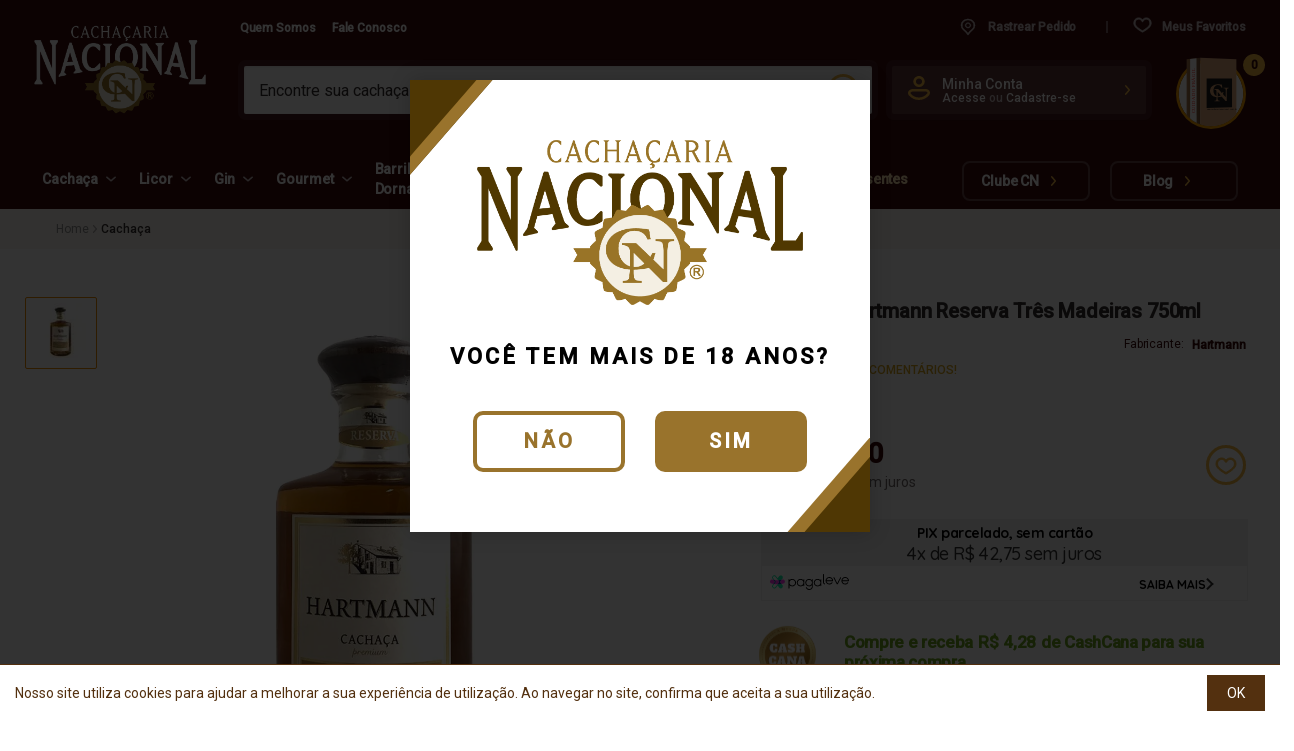

--- FILE ---
content_type: text/html; charset=utf-8
request_url: https://www.cachacarianacional.com.br/cachaca-hartmann-reserva-tres-madeiras-750ml-062724/p
body_size: 220923
content:
<!DOCTYPE html >
<html xmlns="http://www.w3.org/1999/xhtml" xmlns:vtex="http://www.vtex.com.br/2009/vtex-common" xmlns:vtex.cmc="http://www.vtex.com.br/2009/vtex-commerce" lang="pt-br">
  <head prefix="og: http://ogp.me/ns# fb: http://ogp.me/ns/fb# product: http://ogp.me/ns/product#"><meta name="language" content="pt-BR" />
<meta name="country" content="BRA" />
<meta name="currency" content="R$" />
<meta http-equiv="Content-Type" content="text/html;charset=utf-8" />
<meta name="description" content="CACHAÇA HARTMANN RESERVA TRÊS MADEIRAS 750ML" />
<meta name="Abstract" content="Cachaça Hartmann Reserva Três Madeiras 750ml" />
<meta name="author" content="Cachaçaria Nacional" />
<meta name="copyright" content="Cachaçaria Nacional" />
<meta name="vtex-version" content="1.0.0.0" />
<meta http-equiv="pragma" content="no-cache" />
<meta charset="UTF-8" /><meta name="viewport" content="width=device-width,initial-scale=1" /><meta http-equiv="X-UA-Compatible" content="ie=edge" /><!--[if IE]><link rel="shortcut icon" href="/arquivos/favicon-32-32.ico" /><![endif]--><link rel="shortcut icon" href="/arquivos/cachacarianacional-favicon.ico?v=637401104346130000" type="image/x-icon" sizes="32x32" /><div itemscope="itemscope" itemtype="http://schema.org/Product">
<meta itemprop="name" content="Cachaça Hartmann Reserva Três Madeiras 750ml" /><meta itemprop="description" content="   A Cachaça  A Cachaça Hartmann Reserva Três Madeiras 750ml é um blend de cachaças envelhecidas por aproximadamente dois anos em barris de carvalho americano, europeu e amburana. Com 40% de graduação alcoólica, é um destilado de aroma muito agradável, além de sabor aveludado e marcante. Por fim, é uma cachaça envelhecida espetacular, feita com qualidade em todas as etapas do processo, de sabor aveludado e marcante, para agradar a paladares exigentes. Possui embalagem diferenciada para compor este produto premium.    Número de Registro MAPA: 004537-3.000002.    História do Alambique  A Cachaçaria Hartmann está localizada em Pareci Novo, interior do Rio Grande do Sul. Uma bela região rodeada de uma natureza exuberante, onde a cana faz parte da história de muitas famílias. Mesmo com instalações modernas, segue o processo artesanal de fabricação da época do descobrimento, em pequenos lotes. A colheita é manual em canaviais próprios, e após a cana passar pelo engenho, o caldo é lentamente fermentado com leveduras selecionadas. Na destilação há o cuidado especial na separação das frações (cabeça, coração e cauda), sendo somente a parte do coração aproveitada. As cachaças são descansadas em tonéis de aço inox e armazenadas em barris de amburana, carvalho americano e europeu. O cuidado e a qualidade em todas as etapas conferem aos nossos destilados aromas e sabores únicos.    " /><meta itemprop="url" content="https://www.cachacarianacional.com.br/cachaca-hartmann-reserva-tres-madeiras-750ml-062724/p" /><meta itemprop="productID" content="61013" /><div itemscope="itemscope" itemprop="brand" itemtype="http://schema.org/brand"><meta itemprop="name" content="Hartmann" /></div><meta itemprop="image" content="https://cachacarianacional.vteximg.com.br/arquivos/ids/167620-1000-1000/cachaca-hartmann-reserva-tres-madeiras-750ml-062724_1.jpg?v=637904789316070000" /><meta itemprop="gtin13" content="7898969051040" /><meta itemprop="sku" content="43501" /><div itemprop="height" itemscope="itemscope" itemtype="http://schema.org/QuantitativeValue"><meta itemprop="value" content="20,0000" /><meta itemprop="unitCode" content="CMT" /></div><div itemprop="width" itemscope="itemscope" itemtype="http://schema.org/QuantitativeValue"><meta itemprop="value" content="9,0000" /><meta itemprop="unitCode" content="CMT" /></div><div itemprop="depth" itemscope="itemscope" itemtype="http://schema.org/QuantitativeValue"><meta itemprop="value" content="9,0000" /><meta itemprop="unitCode" content="CMT" /></div><div itemprop="weight" itemscope="itemscope" itemtype="http://schema.org/QuantitativeValue"><meta itemprop="value" content="1,7000" /><meta itemprop="unitCode" content="KGM" /></div><div itemtype="http://schema.org/Offer" itemscope="itemscope" itemprop="offers"><link itemprop="availability" href="http://schema.org/InStock" /><meta content="BRL" itemprop="priceCurrency" /><meta itemprop="price" content="171.00" /></div><div itemprop="additionalProperty" itemscope itemtype="http://schema.org/PropertyValue"><meta itemprop="name" content="sellers" /><meta itemprop="value" content="CN E- COMMERCE DE CACHACAS LTDA" /></div> </div>
<meta property="og:type" content="og:product" />
<meta property="og:title" content="Cachaça Hartmann Reserva Três Madeiras 750ml" /><meta property="og:image" content="https://cachacarianacional.vteximg.com.br/arquivos/ids/167620-1000-1000/cachaca-hartmann-reserva-tres-madeiras-750ml-062724_1.jpg?v=637904789316070000" /><meta property="og:description" content="   A Cachaça  A Cachaça Hartmann Reserva Três Madeiras 750ml é um blend de cachaças envelhecidas por aproximadamente dois anos em barris de carvalho americano, europeu e amburana. Com 40% de graduação alcoólica, é um destilado de aroma muito agradável, além de sabor aveludado e marcante. Por fim, é uma cachaça envelhecida espetacular, feita com qualidade em todas as etapas do processo, de sabor aveludado e marcante, para agradar a paladares exigentes. Possui embalagem diferenciada para compor este produto premium.    Número de Registro MAPA: 004537-3.000002.    História do Alambique  A Cachaçaria Hartmann está localizada em Pareci Novo, interior do Rio Grande do Sul. Uma bela região rodeada de uma natureza exuberante, onde a cana faz parte da história de muitas famílias. Mesmo com instalações modernas, segue o processo artesanal de fabricação da época do descobrimento, em pequenos lotes. A colheita é manual em canaviais próprios, e após a cana passar pelo engenho, o caldo é lentamente fermentado com leveduras selecionadas. Na destilação há o cuidado especial na separação das frações (cabeça, coração e cauda), sendo somente a parte do coração aproveitada. As cachaças são descansadas em tonéis de aço inox e armazenadas em barris de amburana, carvalho americano e europeu. O cuidado e a qualidade em todas as etapas conferem aos nossos destilados aromas e sabores únicos.    " /><meta property="og:url" content="https://www.cachacarianacional.com.br/cachaca-hartmann-reserva-tres-madeiras-750ml-062724/p" /><meta property="product:plural_title" content="Cachaça Hartmann Reserva Três Madeiras 750ml" /><meta property="fb:app_id" content="3401278683339624"/><meta property="product:price:amount" content="171.00" /><meta property="product:price:currency" content="BRL" /><meta name="google-site-verification" content="XS6C88eN2eXIabxPJfzAnv2fd_hwypgAmBUTuWRkqDI" /><link rel="manifest" href="/files/manifest.json" /><meta name="mobile-web-app-capable" content="yes" /><link rel="icon" sizes="192x192" href="/arquivos/android-chrome-maskable-192x192.png?v=1" /><meta name="theme-color" content="#3a0b0c" /><meta name="apple-mobile-web-app-capable" content="yes" /><meta name="apple-mobile-web-app-title" content="Cachaçaria Nacional" /><meta name="apple-mobile-web-app-status-bar-style" content="black-translucent" /><link rel="apple-touch-icon-precomposed" href="/arquivos/android-chrome-maskable-192x192.png?v=1" /><meta name="msapplication-TileImage" content="/arquivos/android-chrome-maskable-192x192.png?v=1" /><meta name="msapplication-TileColor" content="#3a0b0c" /><link rel="preload" href="/arquivos/b8one.vendors.css?v=1.1" as="style" onload="this.onload=null;this.rel='stylesheet'" /><noscript><link rel="stylesheet" href="/arquivos/b8one.vendors.css?v=1.1" /></noscript><link rel="preload" href="/arquivos/b8one.common.css?v=2.7" as="style" onload="this.onload=null;this.rel='stylesheet'" /><noscript><link rel="stylesheet" href="/arquivos/b8one.common.css?v=2.7" /></noscript><link rel="preload" href="/arquivos/b8one.minicart.css?v=2.0" as="style" onload="this.onload=null;this.rel='stylesheet'" /><noscript><link rel="stylesheet" href="/arquivos/b8one.minicart.css?v=2.0" /></noscript><link rel="preload" href="/arquivos/responsive-natal.css?v=3.2" as="style" onload="this.onload=null;this.rel='stylesheet'" /><noscript><link rel="stylesheet" href="/arquivos/responsive-natal.css?v=3.2" /></noscript><!-- Trustvox --><style type="text/css">
        .trustvox-widget-rating .ts-shelf-container,
        .trustvox-widget-rating .trustvox-shelf-container {display: inline-block;}
        .trustvox-widget-rating span.rating-click-here {
            top: -3px;
            display: inline-block;
            position: relative;
            color: #DAA81D;
            font-size: 12px;
        }
        .trustvox-widget-rating:hover span.rating-click-here {text-decoration: underline;}
    </style><!-- /Trustvox --><title>Cachaça Hartmann Reserva Três Madeiras 750ml - Cachaçaria Nacional</title><script type="text/javascript" language="javascript">var jscheckoutUrl = 'https://www.cachacarianacional.com.br/checkout/#/cart';var jscheckoutAddUrl = 'https://www.cachacarianacional.com.br/checkout/cart/add';var jscheckoutGiftListId = '';var jsnomeSite = 'cachacarianacional';var jsnomeLoja = 'cachacarianacional';var jssalesChannel = '1';var defaultStoreCurrency = 'R$';var localeInfo = {"CountryCode":"BRA","CultureCode":"pt-BR","CurrencyLocale":{"RegionDisplayName":"Brazil","RegionName":"BR","RegionNativeName":"Brasil","TwoLetterIsoRegionName":"BR","CurrencyEnglishName":"Brazilian Real","CurrencyNativeName":"Real","CurrencySymbol":"R$","ISOCurrencySymbol":"BRL","Locale":1046,"Format":{"CurrencyDecimalDigits":2,"CurrencyDecimalSeparator":",","CurrencyGroupSeparator":".","CurrencyGroupSize":3,"StartsWithCurrencySymbol":true},"FlagUrl":"http://www.geonames.org/flags/x/br.gif"}};</script> 
<script type="text/javascript" language="javascript">vtxctx = {"skus":"43501","searchTerm":"","categoryId":"134","categoryName":"Cachaça","departmentyId":"134","departmentName":"Cachaça","isOrder":"0","isCheck":"0","isCart":"0","actionType":"","actionValue":"","login":null,"url":"www.cachacarianacional.com.br","transurl":"www.cachacarianacional.com.br"};</script> 
<script language="javascript" src="https://io.vtex.com.br/front-libs/jquery/1.8.3/jquery-1.8.3.min.js?v=1.0.0.0"   type="text/javascript"></script>
<script language="javascript" src="https://cachacarianacional.vteximg.com.br/scripts/swfobject.js?v=1.0.0.0"   type="text/javascript"></script>
<script language="javascript" src="https://cachacarianacional.vteximg.com.br/scripts/vtex.ajax.wait.js?v=1.0.0.0"   type="text/javascript"></script>
<script language="javascript" src="https://cachacarianacional.vteximg.com.br/scripts/vtex.common.js?v=1.0.0.0"   type="text/javascript"></script>
<script language="javascript" src="https://vtex.vtexassets.com/_v/public/assets/v1/npm/@vtex/render-extension-loader@0.1.6/lib/render-extension-loader.js?v=1.0.0.0"   type="text/javascript"></script>
<script language="javascript" src="https://io.vtex.com.br/rc/rc.js?v=1.0.0.0"   type="text/javascript"></script>
<script language="javascript" src="https://activity-flow.vtex.com/af/af.js?v=1.0.0.0"   type="text/javascript"></script>
<script language="javascript" src="https://cachacarianacional.vteximg.com.br/scripts/vtex.tagmanager.helper.js?v=1.0.0.0"   type="text/javascript"></script>
<script language="javascript" src="https://io.vtex.com.br/portal-ui/v1.21.0/scripts/vtex-events-all.min.js?v=1.0.0.0"   type="text/javascript"></script>
<script language="javascript" src="https://io.vtex.com.br/portal-ui/v1.21.0/scripts/vtex-analytics.js?v=1.0.0.0"   type="text/javascript"></script>
<script language="javascript" src="https://io.vtex.com.br/front-libs/front-i18n/0.7.2/vtex-i18n.min.js?v=1.0.0.0"   type="text/javascript"></script>
<script language="javascript" src="https://io.vtex.com.br/front-libs/front-utils/3.0.8/underscore-extensions.js?v=1.0.0.0"   type="text/javascript"></script>
<script language="javascript" src="https://cachacarianacional.vteximg.com.br/scripts/currency-format.min.js?v=1.0.0.0"   type="text/javascript"></script>
<script language="javascript" src="https://io.vtex.com.br/front-libs/dustjs-linkedin/2.3.5/dust-core-2.3.5.min.js?v=1.0.0.0"   type="text/javascript"></script>
<script language="javascript" src="https://io.vtex.com.br/portal-plugins/2.9.13/js/catalog-sdk.min.js?v=1.0.0.0"   type="text/javascript"></script>
<script language="javascript" src="https://io.vtex.com.br/vtex.js/v2.13.1/vtex.min.js?v=1.0.0.0"   type="text/javascript"></script>
<script language="javascript" src="https://io.vtex.com.br/portal-plugins/2.9.13/js/portal-price-with-template2.min.js?v=1.0.0.0"   type="text/javascript"></script>
<script language="javascript" src="https://cachacarianacional.vteximg.com.br/scripts/jquery.jqzoom-core.js?v=1.0.0.0"   type="text/javascript"></script>
<script language="javascript" src="https://io.vtex.com.br/portal-plugins/2.9.13/js/portal-sku-selector-with-template-v2.min.js?v=1.0.0.0"   type="text/javascript"></script>
<script language="javascript" src="https://cachacarianacional.vteximg.com.br/scripts/jquery.currency.min.js?v=1.0.0.0"   type="text/javascript"></script>
<script language="javascript" src="https://io.vtex.com.br/portal-plugins/2.9.13/js/portal-buy-button-v2.1.min.js?v=1.0.0.0"   type="text/javascript"></script>
<script language="javascript" src="https://io.vtex.com.br/portal-plugins/2.9.13/js/portal-notify-me-with-template.min.js?v=1.0.0.0"   type="text/javascript"></script>
<script language="javascript" src="https://cachacarianacional.vteximg.com.br/scripts/jquery.maskedinput-1.2.2.js?v=1.0.0.0"   type="text/javascript"></script>
<script language="javascript" src="https://io.vtex.com.br/portal-plugins/2.9.13/js/portal-template-as-modal.min.js?v=1.0.0.0"   type="text/javascript"></script>
<link href="/arquivos/b8one.product.css?v=1.1" rel="stylesheet" /><link href="/arquivos/slick.css?v=1.0" rel="stylesheet" /><link href="/arquivos/shelf.css?v=3.7" rel="stylesheet" /><link href="/arquivos/responsive-product.css?v=3.7" rel="stylesheet" /><script language="javascript">var ___scriptPathTransac = '';</script><script language="javascript">var ___scriptPath = '';</script>
<!-- Start - WebAnalyticsViewPart -->
<script> var defaultUtmFromFolder = '';</script>
<!-- CommerceContext.Current.VirtualFolder.Name: @Produto@ -->

<script>
vtex.events.addData({"pageCategory":"Product","pageDepartment":"Cachaça","pageUrl":"http://www.cachacarianacional.com.br/cachaca-hartmann-reserva-tres-madeiras-750ml-062724/p","pageTitle":"Cachaça Hartmann Reserva Três Madeiras 750ml - Cachaçaria Nacional","skuStockOutFromShelf":[],"skuStockOutFromProductDetail":[],"shelfProductIds":[],"accountName":"cachacarianacional","pageFacets":[],"productId":"61013","productReferenceId":"062724","productEans":["7898969051040"],"skuStocks":{"43501":100},"productName":"Cachaça Hartmann Reserva Três Madeiras 750ml","productBrandId":31608287,"productBrandName":"Hartmann","productDepartmentId":134,"productDepartmentName":"Cachaça","productCategoryId":134,"productCategoryName":"Cachaça","productListPriceFrom":"171","productListPriceTo":"171","productPriceFrom":"171","productPriceTo":"171","sellerId":"1","sellerIds":"1"});
</script>

<script>
(function(w,d,s,l,i){w[l]=w[l]||[];w[l].push({'gtm.start':
                            new Date().getTime(),event:'gtm.js'});var f=d.getElementsByTagName(s)[0],
                            j=d.createElement(s),dl=l!='dataLayer'?'&l='+l:'';j.async=true;j.src=
                            '//www.googletagmanager.com/gtm.js?id='+i+dl;f.parentNode.insertBefore(j,f);
                            })(window,document,'script','dataLayer','GTM-PTH9JMQ');
</script>

<script>
var helper = new vtexTagManagerHelper('productView'); helper.init();
</script>

<!-- End - WebAnalyticsViewPart -->
<link rel="canonical" href="https://www.cachacarianacional.com.br/cachaca-hartmann-reserva-tres-madeiras-750ml-062724/p" /><script>var skuJson_0 = {"productId":61013,"name":"Cachaça Hartmann Reserva Três Madeiras 750ml","salesChannel":"1","available":true,"displayMode":"especificacao","dimensions":["Cor","Tamanho"],"dimensionsInputType":{"Cor":"Radio","Tamanho":"Radio"},"dimensionsMap":{"Cor":["UNICA"],"Tamanho":["U"]},"skus":[{"sku":43501,"skuname":"Cachaça Hartmann Reserva Três Madeiras 750ml","dimensions":{"Cor":"UNICA","Tamanho":"U"},"available":true,"availablequantity":99999,"cacheVersionUsedToCallCheckout":"_","listPriceFormated":"R$ 0,00","fullSellingPrice":"R$ 171,00","listPrice":0,"taxFormated":"R$ 0,00","taxAsInt":0,"bestPriceFormated":"R$ 171,00","bestPrice":17100,"spotPrice":17100,"priceToken":"eyJhbGciOiJFUzI1NiIsImtpZCI6Ijg2MzVmMjE1LWMwMTctNGI0OS05N2QyLTlhYTc5ZWFmM2RlZiIsInR5cCI6IkpXVCJ9.[base64].So684ocXLdbzcM2HvQjnpKpBXQtG94gSN1HWPceCWo45BP6u1EvZYiCA2lUplK8A6owgRmyO6auiTPcjEr6eVg","installments":2,"installmentsValue":8550,"installmentsInsterestRate":0,"image":"https://cachacarianacional.vteximg.com.br/arquivos/ids/167620-1000-1000/cachaca-hartmann-reserva-tres-madeiras-750ml-062724_1.jpg?v=637904789316070000","sellerId":"1","seller":"CN E- COMMERCE DE CACHACAS LTDA","measures":{"cubicweight":1700.0000,"height":20.0000,"length":9.0000,"weight":1700.0000,"width":9.0000},"unitMultiplier":1.0000,"rewardValue":0}]};CATALOG_SDK.setProductWithVariationsCache(skuJson_0.productId, skuJson_0); var skuJson = skuJson_0;</script></head>
  <body class="B8T-Product product-js"><div class="ajax-content-loader" rel="/no-cache/callcenter/disclaimer"></div><div class="product__buy-mobile js-product__buy-mobile"><div class="product__go_top"><svg xmlns="http://www.w3.org/2000/svg" width="53" height="53" viewBox="0 0 53 53"><g transform="translate(-37 -83)"><g transform="translate(37 83)" fill="#fff" stroke="#670305" stroke-width="2"><circle cx="26.5" cy="26.5" r="26.5" stroke="none" /><circle cx="26.5" cy="26.5" r="25.5" fill="none" /></g><path d="M57,1126.932l11.733-10.182L81,1126.932" transform="translate(-6 -1013.091)" fill="none" stroke="#670305" stroke-width="2" /></g></svg></div><div class="product__image"></div><div class="product__title"><div class="fn productName  Cachaca-Hartmann-Reserva-Tres-Madeiras-750ml ">Cachaça Hartmann Reserva Três Madeiras 750ml</div><input id="___rc-p-id"  type="hidden" value="61013" /><input id="___rc-p-dv-id"  type="hidden" value="171" /><input id="___rc-p-sku-ids"  type="hidden" value="43501" /><input id="___rc-p-kit-ids"  type="hidden" value="" /></div><div class="product__price"><div class="plugin-preco"><p productIndex="0" class="descricao-preco"><em productIndex="0" class="valor-de" style="display:none">De: <strong productIndex="0" class="skuListPrice">R$ 0,00</strong></em><em productIndex="0" class="valor-por" >Por: <strong productIndex="0" class="skuBestPrice">R$ 171,00</strong></em><em productIndex="0" class="valor-dividido" style="display:block"><span><span>ou <label productIndex="0" class="skuBestInstallmentNumber">2</label>X de</span> <strong><label productIndex="0" class="skuBestInstallmentValue">R$ 85,50</label></strong></span></em><p productIndex="0" class="preco-a-vista" style="display:none">Preço a vista: <strong productIndex="0" class="skuPrice">R$ 171,00</strong></p></p></div><script>$('.plugin-preco').price(61013);</script></div><div class="add-button"></div></div><div class="gift-modal"></div><style>
        .header__company-buy{
            display:none !important;
        }
        .header .container .header__topbar-options .header__product-options {
            min-width: 19rem !important;
        }
        #returnToTop{
            display:none !important;
        }
        .header__menu .header__menu-links a, .header__menu .header__menu-links a:visited {
            font-size: 14px;
        }
        .header .header__logo a svg {
            width: 170px;
            margin-top:10px;
        }
        .footer .footer__seal .footer__seal-item svg {
            width: 64px;
            margin-right: 20px;
        }
        .logo-15{
            width: 200px !important;
            margin-top: 10px;
        }
        @media screen and (max-width: 60em){
            .footer .footer__seal .footer__seal-item svg {
                margin-right: 0;
            }
            .header .header__logo a svg {
                margin-top:0px;
            }
            .logo-15{
                width: 160px !important;
                margin-top: 0px !important;
            }
        }
        .payment-options-svg svg{
            width:100%;
        }
        #_trustvox_colt .ts-audited .ts-link-ra img{
            width: auto !important;
        }
        .menu-black-friday a{
            animation: blink-black-friday 1s infinite;
        }
        @keyframes blink-black-friday {
            0%, 100% {
                color: #ffffff;
            }
            50% {
                color: #f5b841;
            }
        }
        @media screen and (max-width: 60em){
            @keyframes blink-black-friday {
                0%, 100% {
                    color: #000;
                }
                50% {
                    color: #f5b841;
                }
            }
        }
    </style><div class="cd-popup" role="alert" style="display:none">
    <div class="cd-popup-container">
        <div class="icon-popup">
            <svg viewBox="0 0 285 214" xmlns="http://www.w3.org/2000/svg" xmlns:xlink="http://www.w3.org/1999/xlink"><image width="285" height="214" data-name="LOGO CN-02" xlink:href="[data-uri]"/></svg>
        </div>
        <p>VOCÊ TEM MAIS DE 18 ANOS?</p>
        <ul class="cd-buttons">
            <li>
                <a>Não</a>
            </li>
            <li>
                <a href="#0" class="cd-popup-close yes-accept">Sim</a>
            </li>
        </ul>
    </div>
</div><!-- ATENÇÃO, esse erro prejudica a performance do seu site, o conteudo de nome content não foi renderizado por nao ser um XDocument válido, erro: - Object reference not set to an instance of an object.--><div class="shipping-free"><span class="shipping-percentage" style="width: 0%;"></span><div class="content-shipping-free"><div class="text-shipping-free"><div class="text-shipping-free-calculate">FALTAM R$<span class="value-shipping-free">350,00</span> PARA VOCÊ GANHAR UMA CACHAÇA</div><div class="text-shipping-free-full">PARABÉNS!!! VOCÊ GANHOU UMA CACHAÇA.</div></div></div></div><div class="header flex items-center justify-between"><div class="container"><div class="header__menu-mobile dn-l"><svg width="32" height="21" viewBox="0 0 32 21" fill="none" xmlns="http://www.w3.org/2000/svg"><path fill-rule="evenodd" clip-rule="evenodd" d="M0 1.5C0 0.671573 0.671573 0 1.5 0H30.5C31.3284 0 32 0.671573 32 1.5C32 2.32843 31.3284 3 30.5 3H1.5C0.671573 3 0 2.32843 0 1.5ZM0 10.5C0 9.67157 0.671573 9 1.5 9H30.5C31.3284 9 32 9.67157 32 10.5C32 11.3284 31.3284 12 30.5 12H1.5C0.671573 12 0 11.3284 0 10.5ZM1.5 18C0.671573 18 0 18.6716 0 19.5C0 20.3284 0.671573 21 1.5 21H30.5C31.3284 21 32 20.3284 32 19.5C32 18.6716 31.3284 18 30.5 18H1.5Z" fill="#F5B841" /></svg></div><a href="/" class="logo-natal"><img alt="" class="logo-15" src="/arquivos/logo-header-cn.png?v=1.0" /></a><div class="header__container-flex-column"><div class="header__topbar-options"><div class="header__support-links"><a href="/Institucional/quem-somos">Quem Somos</a><a href="/Institucional/central-de-atendimento">Fale Conosco</a></div><div class="header__product-options"><div class="header__track"><a href="/_secure/account#/orders"><svg width="16" height="18" viewBox="0 0 16 18" fill="none" xmlns="http://www.w3.org/2000/svg"><path d="M8 1C4.14698 1 1 3.81075 1 7.28116C1 8.58961 1.44545 9.81247 2.2092 10.8188C2.21123 10.8188 2.21325 10.8188 2.21528 10.8188C3.73706 12.7999 6.46848 14.5088 7.4592 16.6668C7.50279 16.7653 7.57755 16.8496 7.6739 16.9089C7.77025 16.9683 7.8838 17 8 17C8.1162 17 8.22975 16.9683 8.3261 16.9089C8.42245 16.8496 8.49721 16.7653 8.5408 16.6668C9.53151 14.5088 12.2629 12.7999 13.7847 10.8188C13.7867 10.8188 13.7888 10.8188 13.7908 10.8188C14.5545 9.81247 15 8.58961 15 7.28116C15 3.81075 11.853 1 8 1ZM8 2.0663C11.2346 2.0663 13.8333 4.39832 13.8333 7.28116C13.8333 8.36857 13.465 9.37225 12.8307 10.2079C11.6958 11.6854 9.36772 13.212 8 15.2951C6.63228 13.212 4.30417 11.6854 3.16927 10.2079C2.53505 9.37225 2.16667 8.36857 2.16667 7.28116C2.16667 4.39832 4.76537 2.0663 8 2.0663Z" fill="#CEC1C2" /><path d="M2.2092 10.8188L2.04989 10.9397L2.10955 11.0184L2.20825 11.0188L2.2092 10.8188ZM2.21528 10.8188L2.37389 10.697L2.31348 10.6184L2.21433 10.6188L2.21528 10.8188ZM7.4592 16.6668L7.6421 16.5858L7.64096 16.5834L7.4592 16.6668ZM8 17V17.2V17ZM8.5408 16.6668L8.35902 16.5834L8.35792 16.5858L8.5408 16.6668ZM13.7847 10.8188L13.7857 10.6188L13.6865 10.6184L13.6261 10.697L13.7847 10.8188ZM13.7908 10.8188L13.7918 11.0188L13.8904 11.0184L13.9501 10.9397L13.7908 10.8188ZM12.8307 10.2079L12.9893 10.3298L12.99 10.3288L12.8307 10.2079ZM8 15.2951L7.83282 15.4048L8 15.6594L8.16718 15.4048L8 15.2951ZM3.16927 10.2079L3.00995 10.3288L3.01066 10.3298L3.16927 10.2079ZM8 0.8C4.05774 0.8 0.8 3.68021 0.8 7.28116H1.2C1.2 3.94129 4.23622 1.2 8 1.2V0.8ZM0.8 7.28116C0.8 8.63602 1.26145 9.90086 2.04989 10.9397L2.36852 10.6979C1.62945 9.72409 1.2 8.54319 1.2 7.28116H0.8ZM2.20825 11.0188C2.21091 11.0188 2.21357 11.0188 2.21623 11.0188L2.21433 10.6188C2.21293 10.6188 2.21154 10.6188 2.21015 10.6188L2.20825 11.0188ZM2.05667 10.9407C2.83018 11.9476 3.91222 12.8868 4.89883 13.8217C5.89668 14.7671 6.80003 15.7103 7.27744 16.7502L7.64096 16.5834C7.12766 15.4653 6.16993 14.475 5.17395 13.5313C4.16672 12.5769 3.12216 11.6711 2.37389 10.697L2.05667 10.9407ZM7.27632 16.7478C7.33714 16.8851 7.44008 16.9998 7.56898 17.0792L7.77881 16.7387C7.71501 16.6993 7.66844 16.6454 7.64208 16.5858L7.27632 16.7478ZM7.56898 17.0792C7.69776 17.1586 7.84781 17.2 8 17.2V16.8C7.91979 16.8 7.84273 16.778 7.77881 16.7387L7.56898 17.0792ZM8 17.2C8.15219 17.2 8.30224 17.1586 8.43102 17.0792L8.22119 16.7387C8.15727 16.778 8.08021 16.8 8 16.8V17.2ZM8.43102 17.0792C8.55992 16.9998 8.66286 16.8851 8.72368 16.7478L8.35792 16.5858C8.33156 16.6454 8.28499 16.6993 8.22119 16.7387L8.43102 17.0792ZM8.72256 16.7502C9.19997 15.7103 10.1033 14.7671 11.1012 13.8217C12.0878 12.8868 13.1698 11.9476 13.9433 10.9407L13.6261 10.697C12.8778 11.6711 11.8333 12.5769 10.826 13.5313C9.83007 14.475 8.87234 15.4653 8.35904 16.5834L8.72256 16.7502ZM13.7838 11.0188C13.7864 11.0188 13.7891 11.0188 13.7918 11.0188L13.7898 10.6188C13.7885 10.6188 13.7871 10.6188 13.7857 10.6188L13.7838 11.0188ZM13.9501 10.9397C14.7385 9.90086 15.2 8.63602 15.2 7.28116H14.8C14.8 8.54319 14.3705 9.72409 13.6315 10.6979L13.9501 10.9397ZM15.2 7.28116C15.2 3.6802 11.9423 0.8 8 0.8V1.2C11.7638 1.2 14.8 3.94129 14.8 7.28116H15.2ZM8 2.2663C11.1456 2.2663 13.6333 4.52906 13.6333 7.28116H14.0333C14.0333 4.26758 11.3236 1.8663 8 1.8663V2.2663ZM13.6333 7.28116C13.6333 8.32186 13.2811 9.28361 12.6714 10.087L12.99 10.3288C13.6488 9.46089 14.0333 8.41528 14.0333 7.28116H13.6333ZM12.6721 10.0861C12.1181 10.8073 11.2713 11.542 10.367 12.3775C9.47139 13.2049 8.53128 14.1215 7.83282 15.1853L8.16718 15.4048C8.83644 14.3856 9.74425 13.4974 10.6384 12.6713C11.5237 11.8534 12.4084 11.086 12.9893 10.3298L12.6721 10.0861ZM8.16718 15.1853C7.46872 14.1215 6.52861 13.2049 5.63305 12.3775C4.72867 11.542 3.88185 10.8073 3.32788 10.0861L3.01066 10.3298C3.59159 11.086 4.47627 11.8534 5.36161 12.6713C6.25575 13.4974 7.16356 14.3856 7.83282 15.4048L8.16718 15.1853ZM3.32858 10.087C2.71885 9.28361 2.36667 8.32186 2.36667 7.28116H1.96667C1.96667 8.41528 2.35124 9.46089 3.00996 10.3288L3.32858 10.087ZM2.36667 7.28116C2.36667 4.52906 4.85439 2.2663 8 2.2663V1.8663C4.67635 1.8663 1.96667 4.26759 1.96667 7.28116H2.36667Z" fill="#CEC1C2" /><path d="M7.99995 4.65812C6.45853 4.65812 5.19995 5.85676 5.19995 7.32479C5.19995 8.7928 6.45852 9.99146 7.99995 9.99146C9.54138 9.99146 10.8 8.7928 10.8 7.32479C10.8 5.85676 9.54137 4.65812 7.99995 4.65812ZM7.99995 5.45812C9.08741 5.45812 9.95995 6.28911 9.95995 7.32479C9.95995 8.36044 9.0874 9.19145 7.99995 9.19145C6.9125 9.19145 6.03995 8.36044 6.03995 7.32479C6.03995 6.28911 6.9125 5.45812 7.99995 5.45812Z" fill="#CEC1C2" stroke="#CEC1C2" stroke-width="0.4" /></svg><span class="header__track-text">Rastrear Pedido</span></a></div><div class="header__wishlist"><div class="js-wishlist-component"></div></div></div></div><div class="header__sub-container flex items-center justify-between-l"><div class="w-50 w-90-l flex items-center justify-between-l"><div class="header__search desktop__search dn db-l"><div class="js-search-bar"></div></div></div><div class="w-50 w-auto-l flex items-center justify-end justify-between-l"><div class="header__account header__account--desktop"><a class="header__account-link flex items-center pointer" href="/_secure/account#/"><span class="header__account-link-icon-svg"><svg width="22" height="24" viewBox="0 0 22 24" fill="none" xmlns="http://www.w3.org/2000/svg"><path fill-rule="evenodd" clip-rule="evenodd" d="M16.7045 5.52632C16.7045 8.55789 14.1296 11.0526 11.0008 11.0526C7.87186 11.0526 5.29705 8.55789 5.29705 5.52632C5.29705 2.49474 7.87186 0 11.0008 0C14.1296 0 16.7045 2.49474 16.7045 5.52632ZM14.097 5.52632C14.097 3.88421 12.6956 2.52632 11.0008 2.52632C9.30594 2.52632 7.90446 3.88421 7.90446 5.52632C7.90446 7.16842 9.30594 8.52632 11.0008 8.52632C12.6956 8.52632 14.097 7.16842 14.097 5.52632ZM21.2023 19.1053C18.7252 22.2316 14.9445 24 10.903 24C7.02448 24 3.37411 22.3263 0.897077 19.4211C0.245225 18.6632 -0.0807014 17.6842 0.0170764 16.6737C0.114854 15.6947 0.571151 14.8105 1.35337 14.2105C2.39634 13.3579 3.70004 12.9158 5.03634 12.9158H17.3237C18.2037 12.9158 19.0837 13.1368 19.8986 13.5158C20.9415 14.0211 21.6586 14.9368 21.9193 16.0105C22.1474 17.1158 21.8867 18.2211 21.2023 19.1053ZM5.06893 15.4737C4.3193 15.4737 3.60226 15.7263 3.01559 16.2C2.78745 16.3579 2.62448 16.6421 2.59189 16.9263C2.5593 17.2421 2.68967 17.5579 2.88522 17.8105C4.87337 20.1474 7.80671 21.4737 10.903 21.4737C14.1623 21.4737 17.1608 20.0526 19.1815 17.5579C19.4097 17.2737 19.4749 16.9263 19.4097 16.5789C19.3119 16.2316 19.0837 15.9474 18.7578 15.7895C18.3015 15.5684 17.8126 15.4737 17.3237 15.4737H5.06893Z" fill="#F5B841" /></svg></span><div class="header__account-container"><span class="header__account-link-text dn db-l">
                                        Minha Conta
                                    </span><div class="header__account-link-login-signup"><a class="header__account-login" href="/_secure/account#/">Acesse</a>
                                        ou
                                        <a class="header__account-signup" href="/_secure/account#/">Cadastre-se</a></div></div><span class="header__wheader__accountishlist-link-icon-down dn db-l"><svg width="5" height="10" viewBox="0 0 5 10" fill="none" xmlns="http://www.w3.org/2000/svg"><path d="M4.99999 4.97336C5.00053 5.08354 4.98252 5.19277 4.947 5.29477C4.91147 5.39677 4.85913 5.48955 4.79297 5.56778L1.22363 9.75379C1.08921 9.91143 0.906891 10 0.716787 10C0.526684 10 0.344366 9.91143 0.209942 9.75379C0.0755182 9.59614 0 9.38232 0 9.15937C0 8.93642 0.0755182 8.72261 0.209942 8.56496L3.27957 4.97336L0.217081 1.38177C0.100131 1.22161 0.0390189 1.01559 0.0459585 0.804889C0.0528981 0.594186 0.127378 0.394312 0.254514 0.245211C0.381649 0.0961094 0.552077 0.00876331 0.73174 0.000624657C0.911404 -0.007514 1.08707 0.0641546 1.22363 0.20131L4.79297 4.38732C4.92485 4.54326 4.9992 4.75373 4.99999 4.97336Z" fill="#F5B841" /></svg></span></a></div><div class="header__cart"><div class="js-mini-cart"></div></div></div></div></div><div class="header__search desktop__search dn-l"><div class="js-search-bar"></div></div></div></div><div class="header__menu"><div class="container relative"><div class="header__menu-wrapper flex items-center justify-between"><div class="header__menu-sub-menu relative"><div class="header__menu-sub-menu-wrapper fixed absolute-l"><div class="menu-mobile__header flex items-center justify-between"><a href="/_secure/account#/" class="header__company-buy"><span class="header__company-buy-text">
                                    Compre por Atacado com seu CNPJ
                                </span></a><div class="header__menu-close-mobile db dn-l"><svg width="46" height="46" viewBox="0 0 46 46" fill="none" xmlns="http://www.w3.org/2000/svg"><path fill-rule="evenodd" clip-rule="evenodd" d="M11.6863 11.6863C10.9052 12.4673 10.9052 13.7337 11.6863 14.5147L20.1715 23L11.6863 31.4853C10.9052 32.2663 10.9052 33.5327 11.6863 34.3137C12.4673 35.0948 13.7336 35.0948 14.5147 34.3137L23 25.8284L31.4853 34.3137C32.2663 35.0948 33.5326 35.0948 34.3137 34.3137C35.0947 33.5327 35.0947 32.2663 34.3137 31.4853L25.8284 23L34.3137 14.5147C35.0947 13.7337 35.0947 12.4673 34.3137 11.6863C33.5326 10.9052 32.2663 10.9052 31.4853 11.6863L23 20.1716L14.5147 11.6863C13.7336 10.9052 12.4673 10.9052 11.6863 11.6863Z" fill="#F5B841" /></svg></div></div><div class="header__mobile-profile-actions"><div class="header__account header__account--mobile"><a class="header__account-link flex items-center pointer" href="/account"><span class="header__account-link-icon-svg"><svg width="22" height="24" viewBox="0 0 22 24" fill="none" xmlns="http://www.w3.org/2000/svg"><path fill-rule="evenodd" clip-rule="evenodd" d="M16.7045 5.52632C16.7045 8.55789 14.1296 11.0526 11.0008 11.0526C7.87186 11.0526 5.29705 8.55789 5.29705 5.52632C5.29705 2.49474 7.87186 0 11.0008 0C14.1296 0 16.7045 2.49474 16.7045 5.52632ZM14.097 5.52632C14.097 3.88421 12.6956 2.52632 11.0008 2.52632C9.30594 2.52632 7.90446 3.88421 7.90446 5.52632C7.90446 7.16842 9.30594 8.52632 11.0008 8.52632C12.6956 8.52632 14.097 7.16842 14.097 5.52632ZM21.2023 19.1053C18.7252 22.2316 14.9445 24 10.903 24C7.02448 24 3.37411 22.3263 0.897077 19.4211C0.245225 18.6632 -0.0807014 17.6842 0.0170764 16.6737C0.114854 15.6947 0.571151 14.8105 1.35337 14.2105C2.39634 13.3579 3.70004 12.9158 5.03634 12.9158H17.3237C18.2037 12.9158 19.0837 13.1368 19.8986 13.5158C20.9415 14.0211 21.6586 14.9368 21.9193 16.0105C22.1474 17.1158 21.8867 18.2211 21.2023 19.1053ZM5.06893 15.4737C4.3193 15.4737 3.60226 15.7263 3.01559 16.2C2.78745 16.3579 2.62448 16.6421 2.59189 16.9263C2.5593 17.2421 2.68967 17.5579 2.88522 17.8105C4.87337 20.1474 7.80671 21.4737 10.903 21.4737C14.1623 21.4737 17.1608 20.0526 19.1815 17.5579C19.4097 17.2737 19.4749 16.9263 19.4097 16.5789C19.3119 16.2316 19.0837 15.9474 18.7578 15.7895C18.3015 15.5684 17.8126 15.4737 17.3237 15.4737H5.06893Z" fill="#CEC1C2" /></svg></span><div class="header__account-container"><span class="header__mobile-profile-actions--text">
                                            Minha Conta
                                        </span></div></a></div><div class="header__track header__track--mobile"><a href="/_secure/account#/orders"><svg width="22" height="26" viewBox="0 0 22 26" fill="none" xmlns="http://www.w3.org/2000/svg"><path d="M11 1C5.49569 1 1 5.21612 1 10.4217C1 12.3844 1.63636 14.2187 2.72743 15.7282C2.73032 15.7283 2.73322 15.7283 2.73611 15.7282C4.91009 18.6999 8.81212 21.2632 10.2274 24.5002C10.2897 24.6479 10.3965 24.7743 10.5341 24.8634C10.6718 24.9524 10.834 25 11 25C11.166 25 11.3282 24.9524 11.4659 24.8634C11.6035 24.7743 11.7103 24.6479 11.7726 24.5002C13.1879 21.2632 17.0899 18.6999 19.2639 15.7282C19.2668 15.7283 19.2697 15.7283 19.2726 15.7282C20.3636 14.2187 21 12.3844 21 10.4217C21 5.21612 16.5043 1 11 1ZM11 2.59945C15.6209 2.59945 19.3333 6.09748 19.3333 10.4217C19.3333 12.0529 18.8071 13.5584 17.901 14.8119C16.2798 17.0281 12.9539 19.3181 11 22.4426C9.04611 19.3181 5.72024 17.0281 4.09896 14.8119C3.19292 13.5584 2.66667 12.0529 2.66667 10.4217C2.66667 6.09749 6.3791 2.59945 11 2.59945Z" fill="#CEC1C2" /><path d="M2.72743 15.7282L2.3222 16.0211L2.47097 16.227L2.72493 16.2282L2.72743 15.7282ZM2.73611 15.7282L3.13965 15.433L2.98891 15.227L2.73361 15.2282L2.73611 15.7282ZM10.2274 24.5002L10.6882 24.3059L10.6856 24.2999L10.2274 24.5002ZM11 25L11 25.5L11 25ZM11.7726 24.5002L11.3144 24.2999L11.3118 24.306L11.7726 24.5002ZM19.2639 15.7282L19.2664 15.2282L19.0111 15.227L18.8603 15.433L19.2639 15.7282ZM19.2726 15.7282L19.2751 16.2282L19.529 16.227L19.6778 16.0211L19.2726 15.7282ZM17.901 14.8119L18.3046 15.1071L18.3063 15.1048L17.901 14.8119ZM11 22.4426L10.5761 22.7077L11 23.3856L11.4239 22.7077L11 22.4426ZM4.09896 14.8119L3.69372 15.1048L3.69542 15.1071L4.09896 14.8119ZM11 0.5C5.24871 0.5 0.5 4.91168 0.5 10.4217H1.5C1.5 5.52056 5.74266 1.5 11 1.5V0.5ZM0.5 10.4217C0.5 12.4943 1.17232 14.4302 2.3222 16.0211L3.13266 15.4353C2.1004 14.0072 1.5 12.2746 1.5 10.4217H0.5ZM2.72493 16.2282C2.72949 16.2283 2.73405 16.2283 2.73861 16.2282L2.73361 15.2282C2.73238 15.2283 2.73116 15.2283 2.72993 15.2282L2.72493 16.2282ZM2.33257 16.0235C3.44994 17.5508 5.0144 18.9771 6.41362 20.3692C7.8391 21.7874 9.1038 23.1784 9.76931 24.7005L10.6856 24.2999C9.93574 22.585 8.54178 21.0759 7.11892 19.6603C5.66981 18.2185 4.19626 16.8773 3.13965 15.433L2.33257 16.0235ZM9.76671 24.6945C9.8689 24.9368 10.0427 25.141 10.2625 25.2832L10.8057 24.4436C10.7503 24.4077 10.7105 24.3589 10.6882 24.306L9.76671 24.6945ZM10.2625 25.2832C10.4822 25.4253 10.739 25.5 11 25.5L11 24.5C10.9291 24.5 10.8614 24.4796 10.8057 24.4436L10.2625 25.2832ZM11 25.5C11.2611 25.5 11.5178 25.4253 11.7375 25.2832L11.1943 24.4436C11.1386 24.4796 11.071 24.5 11 24.5L11 25.5ZM11.7375 25.2832C11.9573 25.141 12.1311 24.9368 12.2333 24.6945L11.3118 24.306C11.2895 24.3589 11.2497 24.4077 11.1943 24.4436L11.7375 25.2832ZM12.2307 24.7005C12.8962 23.1784 14.1609 21.7874 15.5864 20.3692C16.9856 18.9771 18.5501 17.5508 19.6674 16.0235L18.8603 15.433C17.8037 16.8773 16.3302 18.2185 14.8811 19.6603C13.4582 21.0759 12.0643 22.585 11.3144 24.2999L12.2307 24.7005ZM19.2614 16.2282C19.266 16.2283 19.2705 16.2283 19.2751 16.2282L19.2701 15.2282C19.2688 15.2283 19.2676 15.2283 19.2664 15.2282L19.2614 16.2282ZM19.6778 16.0211C20.8277 14.4302 21.5 12.4943 21.5 10.4217H20.5C20.5 12.2746 19.8996 14.0072 18.8673 15.4353L19.6778 16.0211ZM21.5 10.4217C21.5 4.91168 16.7513 0.5 11 0.5V1.5C16.2573 1.5 20.5 5.52056 20.5 10.4217H21.5ZM11 3.09945C15.3745 3.09945 18.8333 6.40243 18.8333 10.4217H19.8333C19.8333 5.79254 15.8673 2.09945 11 2.09945V3.09945ZM18.8333 10.4217C18.8333 11.9423 18.3435 13.3462 17.4958 14.519L18.3063 15.1048C19.2707 13.7705 19.8333 12.1634 19.8333 10.4217H18.8333ZM17.4975 14.5167C16.7193 15.5804 15.5285 16.6653 14.2271 17.9277C12.9466 19.1699 11.5878 20.5595 10.5761 22.1775L11.4239 22.7077C12.3661 21.2011 13.6472 19.8835 14.9234 18.6455C16.1787 17.4277 17.4615 16.2596 18.3046 15.1071L17.4975 14.5167ZM11.4239 22.1775C10.4122 20.5595 9.05339 19.1699 7.77289 17.9277C6.47152 16.6653 5.28069 15.5804 4.5025 14.5167L3.69542 15.1071C4.53852 16.2596 5.82125 17.4277 7.07661 18.6455C8.35285 19.8835 9.63394 21.2011 10.5761 22.7077L11.4239 22.1775ZM4.50419 14.519C3.65652 13.3462 3.16667 11.9423 3.16667 10.4217H2.16667C2.16667 12.1634 2.72933 13.7705 3.69373 15.1048L4.50419 14.519ZM3.16667 10.4217C3.16667 6.40243 6.62553 3.09945 11 3.09945V2.09945C6.13267 2.09945 2.16667 5.79254 2.16667 10.4217H3.16667Z" fill="#CEC1C2" /><path d="M11 6.48718C8.79797 6.48718 7 8.28513 7 10.4872C7 12.6892 8.79796 14.4872 11 14.4872C13.202 14.4872 15 12.6892 15 10.4872C15 8.28514 13.202 6.48718 11 6.48718ZM11 7.68718C12.5535 7.68718 13.8 8.93366 13.8 10.4872C13.8 12.0407 12.5535 13.2872 11 13.2872C9.4465 13.2872 8.2 12.0407 8.2 10.4872C8.2 8.93366 9.44649 7.68718 11 7.68718Z" fill="#CEC1C2" stroke="#CEC1C2" stroke-width="1.2" /></svg><span class="header__mobile-profile-actions--text">Rastrear Pedido</span></a></div><div class="header__wishlist header__wishlist--mobile"><div class="js-wishlist-component"></div></div></div><ul><li><h2 class="header__sub-menu-mobile-title">
                                    Explorar
                                </h2></li><li data-categoryid="134" class="js-has-submenu"><a href="/Cachaca">Cachaça</a></li><li data-categoryid="135" class="js-has-submenu"><a href="/Licor">Licor</a></li><li data-categoryid="136" class="js-has-submenu"><a href="/Gin">Gin</a></li><li data-categoryid="137" class="js-has-submenu"><a href="/Gourmet">Gourmet</a></li><li data-categoryid="138" class="js-has-submenu"><a href="/Barril-e-Dorna">Barril e Dorna</a></li><li data-categoryid="139" class="js-has-submenu"><a href="/Acessorios">Acessórios</a></li><li data-categoryid="140" class="js-has-submenu"><a href="/Outras-Bebidas">Outras Bebidas</a></li><!-- <li data-categoryid="0" class="js-has-submenu">
                                <a href="/Promocoes">Promoções</a>
                            </li>--><li data-categoryid="0" class="js-has-submenu"><a href="/todas-as-marcas">Marcas</a></li><li data-categoryid="0" class="js-has-submenu menu-black-friday"><a href="/natal-cachacas-presentes">Presentes</a></li></ul><div class="header__link-special-mobile__container"><div class="header__link-special-mobile">
  <a href="/clubecn" class="flex items-center">
    <div class="header__link-special-mobile-text">
      <p>Clube CN</p>
      <p>Cachaças selecionadas, todo mês na sua casa!</p>
    </div>
    <svg class="arrow-right" width="5" height="10" viewBox="0 0 5 10" fill="none" xmlns="http://www.w3.org/2000/svg">
      <path d="M4.99999 4.97336C5.00053 5.08354 4.98252 5.19277 4.947 5.29477C4.91147 5.39677 4.85913 5.48955 4.79297 5.56778L1.22363 9.75379C1.08921 9.91143 0.906891 10 0.716787 10C0.526684 10 0.344366 9.91143 0.209942 9.75379C0.0755182 9.59614 0 9.38232 0 9.15937C0 8.93642 0.0755182 8.72261 0.209942 8.56496L3.27957 4.97336L0.217081 1.38177C0.100131 1.22161 0.0390189 1.01559 0.0459585 0.804889C0.0528981 0.594186 0.127378 0.394312 0.254514 0.245211C0.381649 0.0961094 0.552077 0.00876331 0.73174 0.000624657C0.911404 -0.007514 1.08707 0.0641546 1.22363 0.20131L4.79297 4.38732C4.92485 4.54326 4.9992 4.75373 4.99999 4.97336Z" fill="#F5B841" />
    </svg>
  </a>
</div><div class="header__link-special-mobile">
  <a href="https://blog.cachacarianacional.com.br/" class="flex items-center">
    <div class="header__link-special-mobile-text">
      <p>Blog</p>
      <p>Confira novidades sobre as melhores cachaças</p>
    </div>
    <svg class="arrow-right" width="5" height="10" viewBox="0 0 5 10" fill="none" xmlns="http://www.w3.org/2000/svg">
      <path d="M4.99999 4.97336C5.00053 5.08354 4.98252 5.19277 4.947 5.29477C4.91147 5.39677 4.85913 5.48955 4.79297 5.56778L1.22363 9.75379C1.08921 9.91143 0.906891 10 0.716787 10C0.526684 10 0.344366 9.91143 0.209942 9.75379C0.0755182 9.59614 0 9.38232 0 9.15937C0 8.93642 0.0755182 8.72261 0.209942 8.56496L3.27957 4.97336L0.217081 1.38177C0.100131 1.22161 0.0390189 1.01559 0.0459585 0.804889C0.0528981 0.594186 0.127378 0.394312 0.254514 0.245211C0.381649 0.0961094 0.552077 0.00876331 0.73174 0.000624657C0.911404 -0.007514 1.08707 0.0641546 1.22363 0.20131L4.79297 4.38732C4.92485 4.54326 4.9992 4.75373 4.99999 4.97336Z" fill="#F5B841" />
    </svg>
  </a>
</div></div></div></div><div class="header__menu-links flex-auto flex justify-between items-center"><ul class="flex items-center flex-auto"><li class="menu-departament" data-categoryid="134"><a href="/Cachaca">Cachaça</a><svg width="10" height="6" viewBox="0 0 10 6" fill="none" xmlns="http://www.w3.org/2000/svg"><path d="M5.02664 5.49999C4.91646 5.50053 4.80723 5.48252 4.70523 5.447C4.60323 5.41147 4.51045 5.35913 4.43222 5.29297L0.246214 1.72363C0.0885659 1.58921 0 1.40689 0 1.21679C0 1.02668 0.0885659 0.844366 0.246214 0.709942C0.403862 0.575518 0.617679 0.5 0.840628 0.5C1.06358 0.5 1.27739 0.575518 1.43504 0.709942L5.02664 3.77957L8.61823 0.717081C8.77839 0.600131 8.98441 0.539019 9.19511 0.545959C9.40581 0.552898 9.60569 0.627378 9.75479 0.754514C9.90389 0.881649 9.99124 1.05208 9.99938 1.23174C10.0075 1.4114 9.93585 1.58707 9.79869 1.72363L5.61268 5.29297C5.45674 5.42485 5.24627 5.4992 5.02664 5.49999Z" fill="#CEC1C2"></path></svg><div class="menu-departament-sub"><ul class="menu-departament-sub__body" data-sub="142"><h3 class="menu-departament-sub__title"><a href="/Cachaca">Por Preço</a></h3><a href="/cachaca/de-0-a-39,99?PS=24&amp;map=c,priceFrom" class="menu-departament-sub__item-sub">Até R$ 40 reais</a><a href="/cachaca/de-40-a-59,99?PS=24&amp;map=c,priceFrom" class="menu-departament-sub__item-sub">De R$ 40 a R$ 60</a><a href="/cachaca/de-60-a-99,99?PS=24&amp;map=c,priceFrom" class="menu-departament-sub__item-sub">De R$ 60 a R$ 100</a><a href="/cachaca/de-100-a-199,99?PS=24&amp;map=c,priceFrom" class="menu-departament-sub__item-sub">De R$ 100 a R$ 200</a><a href="/cachaca/de-200-a-499,99?PS=24&amp;map=c,priceFrom" class="menu-departament-sub__item-sub">De R$ 200 a R$ 500</a><a href="/cachaca/de-500-a-1.000.000.000?PS=24&amp;map=c,priceFrom" class="menu-departament-sub__item-sub">Acima de R$ 500</a></ul><ul class="menu-departament-sub__body" data-sub="143"><h3 class="menu-departament-sub__title"><a href="/Cachaca/Por-Madeira">Por Madeira</a></h3><a href="/Cachaca/Por-Madeira/Amburana" class="menu-departament-sub__item-sub">Amburana</a><a href="/Cachaca/Por-Madeira/Carvalho" class="menu-departament-sub__item-sub">Carvalho</a><a href="/Cachaca/Por-Madeira/Blend-de-Madeiras" class="menu-departament-sub__item-sub">Blend de Madeiras</a><a href="/Cachaca/Por-Madeira/Balsamo" class="menu-departament-sub__item-sub">Bálsamo</a><a href="/Cachaca/Por-Madeira/Carvalho-Americano" class="menu-departament-sub__item-sub">Carvalho Americano</a><a href="/Cachaca/Por-Madeira/Carvalho-Europeu" class="menu-departament-sub__item-sub">Carvalho Europeu</a><a href="/Cachaca/Por-Madeira/Freijo" class="menu-departament-sub__item-sub">Freijó</a><a href="/Cachaca/Por-Madeira/Jaqueira" class="menu-departament-sub__item-sub">Jaqueira</a><a href="/Cachaca/Por-Madeira" class="see-more">Ver todos</a></ul><ul class="menu-departament-sub__body" data-sub="145"><h3 class="menu-departament-sub__title"><a href="/Cachaca/Por-Tipo">Por Tipo</a></h3><a href="/Cachaca/Por-Tipo/Armazenada" class="menu-departament-sub__item-sub">Armazenada</a><a href="/Cachaca/Por-Tipo/Envelhecida" class="menu-departament-sub__item-sub">Envelhecida</a><a href="/Cachaca/Por-Tipo/Extra-Premium" class="menu-departament-sub__item-sub">Extra Premium</a><a href="/Cachaca/Por-Tipo/Kit" class="menu-departament-sub__item-sub">Kit</a><a href="/Cachaca/Por-Tipo/Organica" class="menu-departament-sub__item-sub">Orgânica</a><a href="/Cachaca/Por-Tipo/Pura" class="menu-departament-sub__item-sub">Pura</a><a href="/Cachaca/Por-Tipo/Premium" class="menu-departament-sub__item-sub">Premium</a><a href="/Cachaca/Por-Tipo/Reserva-Especial" class="menu-departament-sub__item-sub">Reserva Especial</a><a href="/Cachaca/Por-Tipo" class="see-more">Ver todos</a></ul><ul class="menu-departament-sub__body" data-sub="146"><h3 class="menu-departament-sub__title"><a href="/Cachaca/Por-Teor-Alcoolico">Por Teor Alcóolico</a></h3><a href="/Cachaca/Por-Teor-Alcoolico/38-" class="menu-departament-sub__item-sub">38%</a><a href="/Cachaca/Por-Teor-Alcoolico/39-" class="menu-departament-sub__item-sub">39%</a><a href="/Cachaca/Por-Teor-Alcoolico/40-" class="menu-departament-sub__item-sub">40%</a><a href="/Cachaca/Por-Teor-Alcoolico/41-" class="menu-departament-sub__item-sub">41%</a><a href="/Cachaca/Por-Teor-Alcoolico/42-" class="menu-departament-sub__item-sub">42%</a><a href="/Cachaca/Por-Teor-Alcoolico/43-" class="menu-departament-sub__item-sub">43%</a><a href="/Cachaca/Por-Teor-Alcoolico/44-" class="menu-departament-sub__item-sub">44%</a><a href="/Cachaca/Por-Teor-Alcoolico/45-" class="menu-departament-sub__item-sub">45%</a><a href="/Cachaca/Por-Teor-Alcoolico" class="see-more">Ver todos</a></ul><ul class="menu-departament-sub__body" data-sub="147"><h3 class="menu-departament-sub__title"><a href="/Cachaca/Por-Estado">Por Estado</a></h3><a href="/Cachaca/Por-Estado/Alagoas" class="menu-departament-sub__item-sub">Alagoas</a><a href="/Cachaca/Por-Estado/Bahia" class="menu-departament-sub__item-sub">Bahia</a><a href="/Cachaca/Por-Estado/Espirito-Santo" class="menu-departament-sub__item-sub">Espírito Santo</a><a href="/Cachaca/Por-Estado/Goias" class="menu-departament-sub__item-sub">Goiás</a><a href="/Cachaca/Por-Estado/Minas-Gerais" class="menu-departament-sub__item-sub">Minas Gerais</a><a href="/Cachaca/Por-Estado/Para" class="menu-departament-sub__item-sub">Pará</a><a href="/Cachaca/Por-Estado/Paraiba" class="menu-departament-sub__item-sub">Paraíba</a><a href="/Cachaca/Por-Estado/Parana" class="menu-departament-sub__item-sub">Paraná</a><a href="https://www.cachacarianacional.com.br/Cachaca/Por-Estado" class="see-more">Ver todos</a></ul><ul class="menu-departament-sub__body" data-sub="144"><h3 class="menu-departament-sub__title"><a href="/Cachaca/Processo-de-Producao">Processo de Produção</a></h3><a href="/Cachaca/Processo-de-Producao/Coluna" class="menu-departament-sub__item-sub">Coluna</a><a href="/Cachaca/Processo-de-Producao/Alambique-Artesanal" class="menu-departament-sub__item-sub">Alambique Artesanal</a></ul><ul class="menu-departament-sub__body" data-sub="148"><h3 class="menu-departament-sub__title"><a href="/Cachaca/Micro-Regioes">Micro-Regiões</a></h3><a href="/Cachaca/Micro-Regioes/Salinas" class="menu-departament-sub__item-sub">Salinas</a><a href="/Cachaca/Micro-Regioes/Paraty" class="menu-departament-sub__item-sub">Paraty</a><a href="/Cachaca/Micro-Regioes/Ivoti" class="menu-departament-sub__item-sub">Ivoti</a><a href="/Cachaca/Micro-Regioes/Itaverava" class="menu-departament-sub__item-sub">Itaverava</a></ul><ul class="menu-departament-sub__body" data-sub="149"><h3 class="menu-departament-sub__title"><a href="/Cachaca/Aguardente">Aguardente</a></h3></ul><ul class="menu-departament-sub__body" data-sub="150"><h3 class="menu-departament-sub__title"><a href="/Cachaca/Kit-Caipirinha">Kit Caipirinha</a></h3></ul><ul class="menu-departament-sub__body" data-sub="151"><h3 class="menu-departament-sub__title"><a href="/Cachaca/Para-Colecionadores">Para Colecionadores</a></h3></ul><ul class="menu-departament-sub__body" data-sub="152"><h3 class="menu-departament-sub__title"><a href="/Cachaca/Para-Eventos">Para Eventos</a></h3></ul><ul class="menu-departament-sub__body" data-sub="331"><h3 class="menu-departament-sub__title"><a href="/Cachaca/Para-Presentear">Para Presentear</a></h3></ul></div></li><li class="menu-departament" data-categoryid="135"><a href="/Licor">Licor</a><svg width="10" height="6" viewBox="0 0 10 6" fill="none" xmlns="http://www.w3.org/2000/svg"><path d="M5.02664 5.49999C4.91646 5.50053 4.80723 5.48252 4.70523 5.447C4.60323 5.41147 4.51045 5.35913 4.43222 5.29297L0.246214 1.72363C0.0885659 1.58921 0 1.40689 0 1.21679C0 1.02668 0.0885659 0.844366 0.246214 0.709942C0.403862 0.575518 0.617679 0.5 0.840628 0.5C1.06358 0.5 1.27739 0.575518 1.43504 0.709942L5.02664 3.77957L8.61823 0.717081C8.77839 0.600131 8.98441 0.539019 9.19511 0.545959C9.40581 0.552898 9.60569 0.627378 9.75479 0.754514C9.90389 0.881649 9.99124 1.05208 9.99938 1.23174C10.0075 1.4114 9.93585 1.58707 9.79869 1.72363L5.61268 5.29297C5.45674 5.42485 5.24627 5.4992 5.02664 5.49999Z" fill="#CEC1C2"></path></svg><div class="menu-departament-sub"><ul class="menu-departament-sub__body" data-sub="339"><h3 class="menu-departament-sub__title"><a href="/Licor/Frutas">Frutas</a></h3><a href="/Licor/Frutas/Pessego" class="menu-departament-sub__item-sub">Pêssego</a><a href="/Licor/Frutas/Banana" class="menu-departament-sub__item-sub">Banana</a><a href="/Licor/Frutas/Abacaxi" class="menu-departament-sub__item-sub">Abacaxi</a><a href="/Licor/Frutas/Acai" class="menu-departament-sub__item-sub">Açai</a><a href="/Licor/Frutas/Cacau" class="menu-departament-sub__item-sub">Cacau</a><a href="/Licor/Frutas/Coco" class="menu-departament-sub__item-sub">Coco</a><a href="/Licor/Frutas/Cupuacu" class="menu-departament-sub__item-sub">Cupuaçu</a><a href="/Licor/Frutas/Damasco" class="menu-departament-sub__item-sub">Damasco</a><a href="/Licor/Frutas" class="see-more">Ver todos</a></ul><ul class="menu-departament-sub__body" data-sub="340"><h3 class="menu-departament-sub__title"><a href="/Licor/Especiarias">Especiarias</a></h3><a href="/Licor/Especiarias/Amburana" class="menu-departament-sub__item-sub">Amburana</a><a href="/Licor/Especiarias/Anis" class="menu-departament-sub__item-sub">Anis</a><a href="/Licor/Especiarias/Cachaca" class="menu-departament-sub__item-sub">Cachaça</a><a href="/Licor/Especiarias/Cafe" class="menu-departament-sub__item-sub">Café</a><a href="/Licor/Especiarias/Canela" class="menu-departament-sub__item-sub">Canela</a><a href="/Licor/Especiarias/Cappucino" class="menu-departament-sub__item-sub">Cappucino</a><a href="/Licor/Especiarias/Caramelado" class="menu-departament-sub__item-sub">Caramelado</a><a href="/Licor/Especiarias/Chocolate" class="menu-departament-sub__item-sub">Chocolate</a><a href="/Licor/Especiarias" class="see-more">Ver todos</a></ul></div></li><li class="menu-departament" data-categoryid="136"><a href="/Gin">Gin</a><svg width="10" height="6" viewBox="0 0 10 6" fill="none" xmlns="http://www.w3.org/2000/svg"><path d="M5.02664 5.49999C4.91646 5.50053 4.80723 5.48252 4.70523 5.447C4.60323 5.41147 4.51045 5.35913 4.43222 5.29297L0.246214 1.72363C0.0885659 1.58921 0 1.40689 0 1.21679C0 1.02668 0.0885659 0.844366 0.246214 0.709942C0.403862 0.575518 0.617679 0.5 0.840628 0.5C1.06358 0.5 1.27739 0.575518 1.43504 0.709942L5.02664 3.77957L8.61823 0.717081C8.77839 0.600131 8.98441 0.539019 9.19511 0.545959C9.40581 0.552898 9.60569 0.627378 9.75479 0.754514C9.90389 0.881649 9.99124 1.05208 9.99938 1.23174C10.0075 1.4114 9.93585 1.58707 9.79869 1.72363L5.61268 5.29297C5.45674 5.42485 5.24627 5.4992 5.02664 5.49999Z" fill="#CEC1C2"></path></svg></li><li class="menu-departament" data-categoryid="137"><a href="/Gourmet">Gourmet</a><svg width="10" height="6" viewBox="0 0 10 6" fill="none" xmlns="http://www.w3.org/2000/svg"><path d="M5.02664 5.49999C4.91646 5.50053 4.80723 5.48252 4.70523 5.447C4.60323 5.41147 4.51045 5.35913 4.43222 5.29297L0.246214 1.72363C0.0885659 1.58921 0 1.40689 0 1.21679C0 1.02668 0.0885659 0.844366 0.246214 0.709942C0.403862 0.575518 0.617679 0.5 0.840628 0.5C1.06358 0.5 1.27739 0.575518 1.43504 0.709942L5.02664 3.77957L8.61823 0.717081C8.77839 0.600131 8.98441 0.539019 9.19511 0.545959C9.40581 0.552898 9.60569 0.627378 9.75479 0.754514C9.90389 0.881649 9.99124 1.05208 9.99938 1.23174C10.0075 1.4114 9.93585 1.58707 9.79869 1.72363L5.61268 5.29297C5.45674 5.42485 5.24627 5.4992 5.02664 5.49999Z" fill="#CEC1C2"></path></svg><div class="menu-departament-sub"><ul class="menu-departament-sub__body" data-sub="267"><h3 class="menu-departament-sub__title"><a href="/Gourmet/Gelatina">Gelatina</a></h3></ul><ul class="menu-departament-sub__body" data-sub="269"><h3 class="menu-departament-sub__title"><a href="/Gourmet/Mostardas">Mostardas</a></h3></ul></div></li><li class="menu-departament" data-categoryid="138"><a href="/Barril-e-Dorna">Barril e Dorna</a><svg width="10" height="6" viewBox="0 0 10 6" fill="none" xmlns="http://www.w3.org/2000/svg"><path d="M5.02664 5.49999C4.91646 5.50053 4.80723 5.48252 4.70523 5.447C4.60323 5.41147 4.51045 5.35913 4.43222 5.29297L0.246214 1.72363C0.0885659 1.58921 0 1.40689 0 1.21679C0 1.02668 0.0885659 0.844366 0.246214 0.709942C0.403862 0.575518 0.617679 0.5 0.840628 0.5C1.06358 0.5 1.27739 0.575518 1.43504 0.709942L5.02664 3.77957L8.61823 0.717081C8.77839 0.600131 8.98441 0.539019 9.19511 0.545959C9.40581 0.552898 9.60569 0.627378 9.75479 0.754514C9.90389 0.881649 9.99124 1.05208 9.99938 1.23174C10.0075 1.4114 9.93585 1.58707 9.79869 1.72363L5.61268 5.29297C5.45674 5.42485 5.24627 5.4992 5.02664 5.49999Z" fill="#CEC1C2"></path></svg><div class="menu-departament-sub"><ul class="menu-departament-sub__body" data-sub="273"><h3 class="menu-departament-sub__title"><a href="/Barril-e-Dorna/Amburana">Amburana</a></h3></ul><ul class="menu-departament-sub__body" data-sub="275"><h3 class="menu-departament-sub__title"><a href="/Barril-e-Dorna/Carvalho">Carvalho</a></h3></ul><ul class="menu-departament-sub__body" data-sub="277"><h3 class="menu-departament-sub__title"><a href="/Barril-e-Dorna/Torneiras">Torneiras</a></h3></ul></div></li><li class="menu-departament" data-categoryid="139"><a href="/Acessorios">Acessórios</a><svg width="10" height="6" viewBox="0 0 10 6" fill="none" xmlns="http://www.w3.org/2000/svg"><path d="M5.02664 5.49999C4.91646 5.50053 4.80723 5.48252 4.70523 5.447C4.60323 5.41147 4.51045 5.35913 4.43222 5.29297L0.246214 1.72363C0.0885659 1.58921 0 1.40689 0 1.21679C0 1.02668 0.0885659 0.844366 0.246214 0.709942C0.403862 0.575518 0.617679 0.5 0.840628 0.5C1.06358 0.5 1.27739 0.575518 1.43504 0.709942L5.02664 3.77957L8.61823 0.717081C8.77839 0.600131 8.98441 0.539019 9.19511 0.545959C9.40581 0.552898 9.60569 0.627378 9.75479 0.754514C9.90389 0.881649 9.99124 1.05208 9.99938 1.23174C10.0075 1.4114 9.93585 1.58707 9.79869 1.72363L5.61268 5.29297C5.45674 5.42485 5.24627 5.4992 5.02664 5.49999Z" fill="#CEC1C2"></path></svg><div class="menu-departament-sub"><ul class="menu-departament-sub__body" data-sub="279"><h3 class="menu-departament-sub__title"><a href="/Acessorios/Bones">Bonés</a></h3></ul><ul class="menu-departament-sub__body" data-sub="280"><h3 class="menu-departament-sub__title"><a href="/Acessorios/Copos-Para-Cachaca">Copos Para Cachaça</a></h3></ul><ul class="menu-departament-sub__body" data-sub="285"><h3 class="menu-departament-sub__title"><a href="/Acessorios/Livros">Livros</a></h3></ul><ul class="menu-departament-sub__body" data-sub="286"><h3 class="menu-departament-sub__title"><a href="/Acessorios/Outros-Acessorios">Outros Acessórios</a></h3></ul><ul class="menu-departament-sub__body" data-sub="287"><h3 class="menu-departament-sub__title"><a href="/Acessorios/Porta-Copos">Porta Copos</a></h3></ul><ul class="menu-departament-sub__body" data-sub="288"><h3 class="menu-departament-sub__title"><a href="/Acessorios/Tacas">Taças</a></h3></ul><ul class="menu-departament-sub__body" data-sub="424"><h3 class="menu-departament-sub__title"><a href="/Acessorios/Camiseta">Camiseta</a></h3></ul></div></li><li class="menu-departament" data-categoryid="140"><a href="/Outras-Bebidas">Outras Bebidas</a><svg width="10" height="6" viewBox="0 0 10 6" fill="none" xmlns="http://www.w3.org/2000/svg"><path d="M5.02664 5.49999C4.91646 5.50053 4.80723 5.48252 4.70523 5.447C4.60323 5.41147 4.51045 5.35913 4.43222 5.29297L0.246214 1.72363C0.0885659 1.58921 0 1.40689 0 1.21679C0 1.02668 0.0885659 0.844366 0.246214 0.709942C0.403862 0.575518 0.617679 0.5 0.840628 0.5C1.06358 0.5 1.27739 0.575518 1.43504 0.709942L5.02664 3.77957L8.61823 0.717081C8.77839 0.600131 8.98441 0.539019 9.19511 0.545959C9.40581 0.552898 9.60569 0.627378 9.75479 0.754514C9.90389 0.881649 9.99124 1.05208 9.99938 1.23174C10.0075 1.4114 9.93585 1.58707 9.79869 1.72363L5.61268 5.29297C5.45674 5.42485 5.24627 5.4992 5.02664 5.49999Z" fill="#CEC1C2"></path></svg><div class="menu-departament-sub"><ul class="menu-departament-sub__body" data-sub="290"><h3 class="menu-departament-sub__title"><a href="/Outras-Bebidas/Absinto">Absinto</a></h3></ul><ul class="menu-departament-sub__body" data-sub="291"><h3 class="menu-departament-sub__title"><a href="/Outras-Bebidas/Arak">Arak</a></h3></ul><ul class="menu-departament-sub__body" data-sub="292"><h3 class="menu-departament-sub__title"><a href="/Outras-Bebidas/Sake">Sake</a></h3></ul><ul class="menu-departament-sub__body" data-sub="293"><h3 class="menu-departament-sub__title"><a href="/Outras-Bebidas/Grappa">Grappa</a></h3></ul><ul class="menu-departament-sub__body" data-sub="295"><h3 class="menu-departament-sub__title"><a href="/Outras-Bebidas/Rum">Rum</a></h3></ul><ul class="menu-departament-sub__body" data-sub="296"><h3 class="menu-departament-sub__title"><a href="/Outras-Bebidas/Bebida-Mista">Bebida Mista</a></h3><a href="/Outras-Bebidas/Bebida-Mista/Abacaxi" class="menu-departament-sub__item-sub">Abacaxi</a><a href="/Outras-Bebidas/Bebida-Mista/Acai" class="menu-departament-sub__item-sub">Açaí</a><!--<a href="/Outras-Bebidas/Bebida-Mista/Anis" class="menu-departament-sub__item-sub">Anís</a>--><!--<a href="/Outras-Bebidas/Bebida-Mista/Avela" class="menu-departament-sub__item-sub">Avelã</a>--><a href="/Outras-Bebidas/Bebida-Mista/Banana" class="menu-departament-sub__item-sub">Banana</a><!--<a href="/Outras-Bebidas/Bebida-Mista/Baunilha" class="menu-departament-sub__item-sub">Baunilha</a>--><a href="/Outras-Bebidas/Bebida-Mista/Blend-de-Sabores" class="menu-departament-sub__item-sub">Blend de Sabores</a><a href="/Outras-Bebidas/Bebida-Mista/Blue-Ice" class="menu-departament-sub__item-sub">Blue Ice</a><a href="/Outras-Bebidas/Bebida-Mista/cafe" class="menu-departament-sub__item-sub">Café</a><a href="/outras-bebidas/bebida-mista/guarana" class="menu-departament-sub__item-sub">Guaraná</a><a href="https://www.cachacarianacional.com.br/Outras-Bebidas/Bebida-Mista" class="see-more">Ver todos</a></ul><ul class="menu-departament-sub__body" data-sub="297"><h3 class="menu-departament-sub__title"><a href="/Outras-Bebidas/Vodka">Vodka</a></h3></ul></div></li><!-- <li class="menu-departament" data-categoryid="0">
                            <a href="https://www.cachacarianacional.com.br/Promocoes">Promoções</a>
                        </li>--><li class="menu-departament" data-categoryid="0"><a href="https://www.cachacarianacional.com.br/todas-as-marcas">Marcas</a></li><li class="menu-departament menu-black-friday" data-categoryid="0"><a href="/natal-cachacas-presentes">Presentes</a></li></ul></div><div class="header__menu-link header__menu-link--special dn db-l"><!--style="margin-left: 5px;width: 115px;"-->
  <a href="/clubecn" class="flex items-center">
      Clube CN
       <svg class="arrow-right" width="5" height="10" viewBox="0 0 5 10" fill="none" xmlns="http://www.w3.org/2000/svg"><path d="M4.99999 4.97336C5.00053 5.08354 4.98252 5.19277 4.947 5.29477C4.91147 5.39677 4.85913 5.48955 4.79297 5.56778L1.22363 9.75379C1.08921 9.91143 0.906891 10 0.716787 10C0.526684 10 0.344366 9.91143 0.209942 9.75379C0.0755182 9.59614 0 9.38232 0 9.15937C0 8.93642 0.0755182 8.72261 0.209942 8.56496L3.27957 4.97336L0.217081 1.38177C0.100131 1.22161 0.0390189 1.01559 0.0459585 0.804889C0.0528981 0.594186 0.127378 0.394312 0.254514 0.245211C0.381649 0.0961094 0.552077 0.00876331 0.73174 0.000624657C0.911404 -0.007514 1.08707 0.0641546 1.22363 0.20131L4.79297 4.38732C4.92485 4.54326 4.9992 4.75373 4.99999 4.97336Z" fill="#F5B841" /></svg></a>
</div><div class="header__menu-link header__menu-link--special dn db-l"><!--style="width: 115px;"-->
  <a href="https://blog.cachacarianacional.com.br/" class="flex items-center">
       Blog
       <svg class="arrow-right" width="5" height="10" viewBox="0 0 5 10" fill="none" xmlns="http://www.w3.org/2000/svg"><path d="M4.99999 4.97336C5.00053 5.08354 4.98252 5.19277 4.947 5.29477C4.91147 5.39677 4.85913 5.48955 4.79297 5.56778L1.22363 9.75379C1.08921 9.91143 0.906891 10 0.716787 10C0.526684 10 0.344366 9.91143 0.209942 9.75379C0.0755182 9.59614 0 9.38232 0 9.15937C0 8.93642 0.0755182 8.72261 0.209942 8.56496L3.27957 4.97336L0.217081 1.38177C0.100131 1.22161 0.0390189 1.01559 0.0459585 0.804889C0.0528981 0.594186 0.127378 0.394312 0.254514 0.245211C0.381649 0.0961094 0.552077 0.00876331 0.73174 0.000624657C0.911404 -0.007514 1.08707 0.0641546 1.22363 0.20131L4.79297 4.38732C4.92485 4.54326 4.9992 4.75373 4.99999 4.97336Z" fill="#F5B841" /></svg></a>
</div></div></div></div><div class="product__search mobile__search dn-l"><div class="js-search-bar"></div></div><div class="breadCrumb product__breadCrumb"><div class="container"><div class="bread-crumb" itemscope itemtype="http://schema.org/BreadcrumbList" >
<ul>
<li itemprop="itemListElement" itemscope itemtype="http://schema.org/ListItem" ><a href="https://www.cachacarianacional.com.br/" itemprop="item"><span itemprop="name">Cachaçaria Nacional</span></a><meta itemprop="position" content="1" /></li>
<li class="last"  itemprop="itemListElement" itemscope itemtype="http://schema.org/ListItem"><a href="https://www.cachacarianacional.com.br/cachaca" itemprop="item"><span itemprop="name">Cachaça</span></a><meta itemprop="position" content="2" /></li></ul>
</div>
</div></div><div class="product"><div class="container"><div class="flex-l justify-between"><div class="produto-imagem"><a class="produto-imagem-desconto"></a><a class="produto-imagem-discount-highlight" style="display:none;"><p class="flag cashback---cachacaria-nacional">CASHBACK - Cachaçaria Nacional</p></a><div class="apresentacao">
<div id="setaThumbs"></div>
<div id="show">
<div id="include">
<div id="image" productIndex="0">
<a href="https://cachacarianacional.vteximg.com.br/arquivos/ids/167620-800-800/cachaca-hartmann-reserva-tres-madeiras-750ml-062724_1.jpg?v=637904789316070000" class="image-zoom"><img productIndex="0" id="image-main" class="sku-rich-image-main" src="https://cachacarianacional.vteximg.com.br/arquivos/ids/167620-1000-1000/cachaca-hartmann-reserva-tres-madeiras-750ml-062724_1.jpg?v=637904789316070000" alt="cachaca-hartmann-reserva-tres-madeiras-750ml-062724_1" title="cachaca-hartmann-reserva-tres-madeiras-750ml-062724_1" /></a>
</div>
</div>
<ul class="thumbs"> <li>
                                                    <a id='botaoZoom' href='javascript:void(0);' title='Zoom' rel='https://cachacarianacional.vteximg.com.br/arquivos/ids/167620-1000-1000/cachaca-hartmann-reserva-tres-madeiras-750ml-062724_1.jpg?v=637904789316070000' zoom='https://cachacarianacional.vteximg.com.br/arquivos/ids/167620-800-800/cachaca-hartmann-reserva-tres-madeiras-750ml-062724_1.jpg?v=637904789316070000'>
                                                        <img src='https://cachacarianacional.vteximg.com.br/arquivos/ids/167620-55-55/cachaca-hartmann-reserva-tres-madeiras-750ml-062724_1.jpg?v=637904789316070000' title='cachaca-hartmann-reserva-tres-madeiras-750ml-062724_1' alt='cachaca-hartmann-reserva-tres-madeiras-750ml-062724_1'/>
                                                    </a>
                                                </li></ul></div>
</div>
<div class="produto-vantagem"><ul><li><img src="/arquivos/produto-vantagem-entrega.png?v=638144296795930000"></img><div class="texto-produto-vantagem"><span>Entregamos</span><span>do Oiapoque</span><span>até o Chuí!</span></div></li><li><img src="/arquivos/produto-vantagem-dinheiro.png?v=638144296795470000"></img><div class="texto-produto-vantagem"><span>Dinheiro</span><span>de volta</span><span>CashCana</span></div></li><li><img src="/arquivos/produto-vantagem-equipe.png?v=638144296797870000"></img><div class="texto-produto-vantagem"><span>Equipe de</span><span>Especialistas</span><span>te atendendo</span></div></li><li><img src="/arquivos/produto-vantagem-socio.png?v=638144296800270000"></img><div class="texto-produto-vantagem"><span>Sócios do</span><span>ClubeCN</span><span>15% OFF</span></div></li></ul></div></div><div class="product__wrapper"><h1 class="product__name"><div class="fn productName  Cachaca-Hartmann-Reserva-Tres-Madeiras-750ml ">Cachaça Hartmann Reserva Três Madeiras 750ml</div><input id="___rc-p-id"  type="hidden" value="61013" /><input id="___rc-p-dv-id"  type="hidden" value="171" /><input id="___rc-p-sku-ids"  type="hidden" value="43501" /><input id="___rc-p-kit-ids"  type="hidden" value="" /></h1><div class="flex product__ref-container"><div class="product__ref flex"><span>Cód.: </span><div class="skuReference">61013_0_0_U</div></div><div class="product__brand"><span class="product__brand--light">Fabricante:</span><div class="brandName Hartmann "><a href="https://www.cachacarianacional.com.br/cachaca/hartmann" class="brand hartmann">Hartmann</a></div></div></div><div class="flex product__ref-container"><!-- Trustvox --><div class="trustvox-rating"><a class="trustvox-fluid-jump trustvox-widget-rating" href="#trustvox-reviews" title="Clique e veja os comentários"><div class="trustvox-shelf-container" data-trustvox-product-code-js="skuJson.productId" data-trustvox-should-skip-filter="true" data-trustvox-display-rate-schema="false"></div><span class="rating-click-here">Clique e veja os comentários!</span></a></div><!-- /Trustvox --></div><div class="product__sku"><div class="sku-selector-container sku-selector-container-0" /></div><script>$('.sku-selector-container-0').skuSelector(skuJson_0, {forceInputType: 'radio', selectSingleDimensionsOnOpening: 'true'});</script><!-- A viewpart skuRichSelection esta obsoleta. Use a viewpart skuSelection para renderizar no modo de exibicao configurado --></div><div class="product__box"><div class="product__price"><div class="plugin-preco"><p productIndex="0" class="descricao-preco"><em productIndex="0" class="valor-de" style="display:none">De: <strong productIndex="0" class="skuListPrice">R$ 0,00</strong></em><em productIndex="0" class="valor-por" >Por: <strong productIndex="0" class="skuBestPrice">R$ 171,00</strong></em><em productIndex="0" class="valor-dividido" style="display:block"><span><span>ou <label productIndex="0" class="skuBestInstallmentNumber">2</label>X de</span> <strong><label productIndex="0" class="skuBestInstallmentValue">R$ 85,50</label></strong></span></em><p productIndex="0" class="preco-a-vista" style="display:none">Preço a vista: <strong productIndex="0" class="skuPrice">R$ 171,00</strong></p></p></div><script>$('.plugin-preco').price(61013);</script><div class="js-wishlist-component-add-product"></div><div class="pagaleve"><div id="pagaleve-widget-calculator-root"></div><script async="async" src="https://widget.pagaleve.com.br/pagaleve-widget-installer.js"></script></div></div><div class="cashback-points"><a href="https://www.cachacarianacional.com.br/cashcana"><div class="cashback-points-block"><div class="text-cashback-points">Compre e receba </div><div class="text-cashback-points money">R$</div><div id="div_content_rewardValue">
     <span class="RewardValueTitle">Pontos Fidelidade:</span>
     <label class="lblRewardValue">4,28</label>
</div>
<div class="text-cashback-points">  de CashCana para sua</div><div class="text-cashback-points"> próxima compra</div></div></a></div><div class="product__buy-button"><a target="_top" class="buy-button buy-button-ref" href="https://www.cachacarianacional.com.br/checkout/cart/add?sku=43501&qty=1&seller=1&sc=1&price=17100&priceToken=eyJhbGciOiJFUzI1NiIsImtpZCI6Ijg2MzVmMjE1LWMwMTctNGI0OS05N2QyLTlhYTc5ZWFmM2RlZiIsInR5cCI6IkpXVCJ9.[base64].So684ocXLdbzcM2HvQjnpKpBXQtG94gSN1HWPceCWo45BP6u1EvZYiCA2lUplK8A6owgRmyO6auiTPcjEr6eVg&cv=_&sc=1" style="display:block">Comprar</a><script>$('.buy-button-ref').buyButton(61013, {salesChannel: 1}, {})</script><p class="unavailable-button" style="display:none">Produto Esgotado</p><input type="hidden" class="buy-button-amount" value="1"><div class="portal-notify-me-ref"></div><script>var notifyMeOptions = {'strings': {"title":"Avise-Me","explanation":"\r\n    Para ser avisado da disponibilidade deste Produto, basta preencher os campos abaixo.\r\n  ","loading":"Carregando...","namePlaceholder":"Digite seu nome...","emailPlaceholder":"Digite seu e-mail...","success":"Cadastrado com sucesso, assim que o produto for disponibilizado você receberá um email avisando.","error":"Não foi possível cadastrar. Tente mais tarde.","emailErrorMessage":"O endereço de e-mail informado é inválido."}};
$('.portal-notify-me-ref').notifyMe(61013, notifyMeOptions);</script></div><div class="share-list"><div class="title-share">
                    COMPARTILHAR
                </div><ul><li><a class="icon-whatsapp" target="_blank"><img src="/arquivos/icon-whatsapp.png?v=2"></img></a></li><li><a class="icon-twitter" target="_blank"><img src="/arquivos/icon-twitter.png?v=1"></img></a></li><li><a class="icon-facebook" target="_blank"><img src="/arquivos/icon-facebook.png?v=1"></img></a></li><li><a class="icon-email" target="_blank"><img src="/arquivos/icon-email.png?v=1"></img></a></li></ul></div><div class="product__seller-name"><div class="seller-description">
<div class="seller-name">
<strong>Vendedor</strong>
<a href="/seller-info?sellerId=1">CN E- COMMERCE DE CACHACAS LTDA</a>
</div>
<div class="seller-image no-image"></div></div></div></div><div class="product__sellers"><h3 class="product__sellers-title">Outros vendedores</h3><div class="product__sellers-wrapper"></div><div class="dn"><!--  Component: Sellers --><div class="wrapper">
<input type="hidden" id="sellerOptionSetting" value="3,3"/>
<div class="sellerOptions">
<!-- there's only one seller for the stock keeping unity 61013 --></div>
</div>
<!--  Component: Sales channels --><!-- The tag <vtex.cmc:SalesChannelDropList xmlns:vtex.cmc="http://www.vtex.com.br/2009/vtex-commerce" /> is unknown. --></div></div><div class="product__shipping"><p id="popupCalculoFreteWrapper" class="frete"><a onclick="ShippingValue();" href="javascript:void(0);" title="Calcule o valor do frete e prazo de entrega para a sua região" class="shipping-value">Calcule o valor do frete e prazo de entrega para a sua região</a></p><div id="calculoFrete" seller="1" produtoCorrente="61013" skuCorrente="43501"></div>
<script type="text/javascript">
              $(document).ready(function () {
                ShippingValue();
              });
            </script></div></div></div><div class="js-buyTogether"></div><div class="product__description"><h2 class="product__description-title">Informações do produto</h2><div class="product__description-wrapper"><div class="productDescription"><div class="description"> <div class="description__item"> <h3 class="description__item-title"> A Cachaça </h3> <p class="description__item-text">A Cachaça Hartmann Reserva Três Madeiras 750ml é um blend de cachaças envelhecidas por aproximadamente dois anos em barris de carvalho americano, europeu e amburana. Com 40% de graduação alcoólica, é um destilado de aroma muito agradável, além de sabor aveludado e marcante. Por fim, é uma cachaça envelhecida espetacular, feita com qualidade em todas as etapas do processo, de sabor aveludado e marcante, para agradar a paladares exigentes. Possui embalagem diferenciada para compor este produto premium. </p> <p class="description_item-text"> </p> <p class="description_item-text">Número de Registro MAPA: 004537-3.000002. </p> </div><div class="description__item"> <h3 class="description__item-title"> História do Alambique </h3> <p class="description__item-text">A Cachaçaria Hartmann está localizada em Pareci Novo, interior do Rio Grande do Sul. Uma bela região rodeada de uma natureza exuberante, onde a cana faz parte da história de muitas famílias. Mesmo com instalações modernas, segue o processo artesanal de fabricação da época do descobrimento, em pequenos lotes. A colheita é manual em canaviais próprios, e após a cana passar pelo engenho, o caldo é lentamente fermentado com leveduras selecionadas. Na destilação há o cuidado especial na separação das frações (cabeça, coração e cauda), sendo somente a parte do coração aproveitada. As cachaças são descansadas em tonéis de aço inox e armazenadas em barris de amburana, carvalho americano e europeu. O cuidado e a qualidade em todas as etapas conferem aos nossos destilados aromas e sabores únicos. </p> <p class="description__item-text"> </p> </div></div></div></div></div><div class="product__specification"><h2 class="product__specification-title">Especificações</h2><div class="product__specification-wrapper"><div id="caracteristicas"><h4 class="group Informacoes-pagina-de-produto">Informações página de produto</h4><table cellspacing="0" class="group Informacoes-pagina-de-produto"><tr class="even"><th class="name-field HARMONIZACAO">HARMONIZACAO</th><td class="value-field HARMONIZACAO">Carvalho Americano, Carvalho Europeu e Amburana</td></tr><tr ><th class="name-field ENVELHECIMENTO">ENVELHECIMENTO</th><td class="value-field ENVELHECIMENTO">2 anos</td></tr><tr class="even"><th class="name-field UF">UF</th><td class="value-field UF">Rio Grande do Sul</td></tr><tr ><th class="name-field VALOR-REFERENTE">VALOR REFERENTE</th><td class="value-field VALOR-REFERENTE">40%</td></tr></table><h4 class="group Especificacoes">Especificações</h4><table cellspacing="0" class="group Especificacoes"><tr class="even"><th class="name-field TEMPO">TEMPO</th><td class="value-field TEMPO">2 anos</td></tr><tr ><th class="name-field ESTADO">ESTADO</th><td class="value-field ESTADO">Pareci Novo - RS</td></tr><tr class="even"><th class="name-field Por-Estado">Por Estado</th><td class="value-field Por-Estado">RS</td></tr></table></div></div></div></div></div><div class="section-rating-trustvox"><div class="container"><!-- Trustvox --><div class="trustvox-container"><h2 id="trustvox-reviews">PERGUNTE E VEJA OPINIÕES</h2><div id="content" itemscope="" itemtype="http://schema.org/Product"><div style="display:none;" itemprop="name"><div class="fn productName  Cachaca-Hartmann-Reserva-Tres-Madeiras-750ml ">Cachaça Hartmann Reserva Três Madeiras 750ml</div><input id="___rc-p-id"  type="hidden" value="61013" /><input id="___rc-p-dv-id"  type="hidden" value="171" /><input id="___rc-p-sku-ids"  type="hidden" value="43501" /><input id="___rc-p-kit-ids"  type="hidden" value="" /></div><div id="_trustvox_widget"></div></div></div><!-- /Trustvox --></div></div><section class="secao-vitrine-slider"><div class="container"><div class="vitrine-slider"><div class="prateleira n15colunas"><h2>Quem viu este produto, viu também</h2>
<ul><li layout="6ef0b80c-fd4c-4681-8bc3-f82bf7ca9ddc" class="cachaca">

<div class="responsive-shelf-1 product" data-productId="1310">
    <div class="product__image">
        <a class="product__image-highlight" title="Cacha&#231;a Vale Verde Extra Premium 1000ml" href="https://www.cachacarianacional.com.br/cachaca-vale-verde-extra-premium-1000ml-01308/p"><p class="flag ⚡-corre--16-anos-cn-com-ate-60--off">⚡ CORRE! 16 ANOS CN COM ATÉ 60% OFF</p><p class="flag catalogo-marketing">Catálogo Marketing</p><p class="flag as-mais-vendidas">As Mais Vendidas</p><p class="flag dia-do-consumidor">Dia do Consumidor</p><p class="flag aniversario-cn">Aniversário CN</p></a>
        <a class="product__image-discount" title="Cacha&#231;a Vale Verde Extra Premium 1000ml" href="https://www.cachacarianacional.com.br/cachaca-vale-verde-extra-premium-1000ml-01308/p"></a>
        <a class="product__image-wrapper" title="Cacha&#231;a Vale Verde Extra Premium 1000ml" href="https://www.cachacarianacional.com.br/cachaca-vale-verde-extra-premium-1000ml-01308/p"><img src="https://cachacarianacional.vteximg.com.br/arquivos/ids/170207-256-256/cachaca-vale-verde-extra-premium-1000ml-01308_1.jpg?v=638763628116430000" width="256" height="256" alt="cachaca-vale-verde-extra-premium-1000ml-01308_1" id="" /></a>
        <a style="display:none;" class="product__image-discount-highlight" title="Cacha&#231;a Vale Verde Extra Premium 1000ml" href="https://www.cachacarianacional.com.br/cachaca-vale-verde-extra-premium-1000ml-01308/p"><p class="flag 5--off-aniversario-cn">5% OFF ANIVERSÁRIO CN</p><p class="flag cashback---cachacaria-nacional">CASHBACK - Cachaçaria Nacional</p></a>
            </div>

    <div class="product__name">
        <h3><a title="Cacha&#231;a Vale Verde Extra Premium 1000ml" href="https://www.cachacarianacional.com.br/cachaca-vale-verde-extra-premium-1000ml-01308/p">Cachaça Vale Verde Extra Premium 1000ml</a></h3>
    </div>
    
    <!-- Trustvox -->
    <div class="trustvox-showcase">
      <div data-trustvox-product-code="1310"></div>
    </div>
    <!-- /Trustvox -->

        <p class="product__price">
        <a title="Cacha&#231;a Vale Verde Extra Premium 1000ml" href="https://www.cachacarianacional.com.br/cachaca-vale-verde-extra-premium-1000ml-01308/p">
                        <span class="product__oldPrice">R$ 92,16</span>
                        <span class="product__newPrice b">R$ 87,55</span>

                    </a>
    </p>
        <!--<div data-productid="1310"><button class="product__button"><span class="text"><span>Adicionar ao carrinho</span></span></button></div>-->
    <a class="product__button js-product-card-button" href="https://www.cachacarianacional.com.br/cachaca-vale-verde-extra-premium-1000ml-01308/p">Adicionar ao Carrinho</a>
    <div class="product__info">
        <span class="group-info time">
            <svg version="1.1" id="Camada_1" xmlns="http://www.w3.org/2000/svg" xmlns:xlink="http://www.w3.org/1999/xlink" x="0" y="0" viewBox="0 0 12 16" xml:space="preserve"><style>.st99{fill:#9a999e}</style><image width="12" height="16" xlink:href="30F7E0DF.jpg" transform="translate(-24.23 -.179)" overflow="visible"/><path class="st99" d="M11 2.7v-.8h.8V.2H.1v1.7h.8v.9c0 1.4 2.4 5 2.5 5.3-.1.3-2.5 4-2.5 5.3v.9H.1V16h11.8v-1.7H11v-.9c0-1.4-2.4-5-2.6-5.3.2-.3 2.6-4 2.6-5.4zm-.8 10.7v.9H1.8v-.9c0-1 2.6-4.8 2.6-5.3S1.8 3.7 1.8 2.7v-.8h8.4v.9c0 1-2.6 4.8-2.6 5.3s2.6 4.3 2.6 5.3z"/><path class="st99" d="M6.3 7.3c.4-.4.8-.7 1.1-1.1-.1 0-.2 0-.3.1-.3.2-1.6.2-1.9 0-.2-.1-.4 0-.6 0 .3.4.6.7 1 .9v1.2S3.8 10.2 3 12.3v.6h5.9v-.6C8 10.1 6.3 8.5 6.3 8.5V7.3z"/></svg>
            <div class="product-field product_field_148 product-field-type_1">
TEMPO
<ul>
<li class="3-anos" >3 anos</li>
</ul>
</div>

        </span>
        <span class="group-info time">
            <svg xmlns="http://www.w3.org/2000/svg" viewBox="0 0 13 16"><path d="M11.8 3.6S10.4 0 6.5 0 1.2 3.6 1.2 3.6.6 4.8.8 6.5c.7 4.7 5.6 9.5 5.7 9.5.1 0 5-4.8 5.7-9.5.2-1.7-.4-2.9-.4-2.9zm-5.3 6c-2.1 0-3.9-1.7-3.9-3.9s1.7-3.9 3.9-3.9 3.9 1.7 3.9 3.9-1.8 3.9-3.9 3.9z" fill="#9a999e"/></svg>
            <div class="product-field product_field_149 product-field-type_1">
ESTADO
<ul>
<li class="betim---mg" >Betim - MG</li>
</ul>
</div>

        </span>
        </div>
    </div>
</li><li id="helperComplement_1310" style="display:none" class="helperComplement"></li><li layout="6ef0b80c-fd4c-4681-8bc3-f82bf7ca9ddc" class="cachaca">

<div class="responsive-shelf-1 product" data-productId="100789">
    <div class="product__image">
        <a class="product__image-highlight" title="Cacha&#231;a Benvinda Jequitib&#225; Rosa 22 Anos &#218;ltima Safra 700ml" href="https://www.cachacarianacional.com.br/cachaca-benvinda-a-ultima-safra-jequitiba-rosa-700ml-102175/p"><p class="flag ⚡-corre--16-anos-cn-com-ate-60--off">⚡ CORRE! 16 ANOS CN COM ATÉ 60% OFF</p><p class="flag catalogo-marketing">Catálogo Marketing</p><p class="flag aniversario-cn">Aniversário CN</p></a>
        <a class="product__image-discount" title="Cacha&#231;a Benvinda Jequitib&#225; Rosa 22 Anos &#218;ltima Safra 700ml" href="https://www.cachacarianacional.com.br/cachaca-benvinda-a-ultima-safra-jequitiba-rosa-700ml-102175/p"></a>
        <a class="product__image-wrapper" title="Cacha&#231;a Benvinda Jequitib&#225; Rosa 22 Anos &#218;ltima Safra 700ml" href="https://www.cachacarianacional.com.br/cachaca-benvinda-a-ultima-safra-jequitiba-rosa-700ml-102175/p"><img src="https://cachacarianacional.vteximg.com.br/arquivos/ids/170592-256-256/cachaca-benvinda-jequitiba-rosa-22-anos-ultima-safra-700ml-102175_1.jpg?v=638841157700100000" width="256" height="256" alt="cachaca-benvinda-jequitiba-rosa-22-anos-ultima-safra-700ml-102175_1" id="" /></a>
        <a style="display:none;" class="product__image-discount-highlight" title="Cacha&#231;a Benvinda Jequitib&#225; Rosa 22 Anos &#218;ltima Safra 700ml" href="https://www.cachacarianacional.com.br/cachaca-benvinda-a-ultima-safra-jequitiba-rosa-700ml-102175/p"><p class="flag 20--off-aniversario">20% OFF ANIVERSÁRIO</p><p class="flag cashback---cachacaria-nacional">CASHBACK - Cachaçaria Nacional</p></a>
                    <svg viewBox="0 0 72 72" xmlns="http://www.w3.org/2000/svg" xmlns:xlink="http://www.w3.org/1999/xlink"><image transform="matrix(.24 0 0 .24 6.24 .48)" width="248" height="296" overflow="visible" xlink:href="[data-uri] GXRFWHRTb2Z0d2FyZQBBZG9iZSBJbWFnZVJlYWR5ccllPAAAybVJREFUeNrsvQmcHcV5L/p191lm nzP7SGgZLQhtwGhh3wax2RBA2DFOnFwbJc7N4tiWX26Sd/OSYOfmvvdL7rsP+8axnZsFnDi2MTEI G7ABA2IXIKFBSLJA22gbSbOvZ+2uerV2V3dXn3NGGrHYp0elXk7vXf/6f1t9BVCZKlNlqkyVqTJV pspUmTTT0/8LekjpqryJM5v+9Q+h69ufg3sqb2L2JrPyCs7J1EPKYQL2R0jZWHkdZQL889BDQP4I xnCYrH6m8kZmb4pVXsE5nSjINxKw95H510h54KYvwFjltXjTv30BUmR2D2D4IgF4FylAlum/ylQB +oduomL8faTcS0C/hYKeAL73l/mFfOeL7J3cS4C9kaA6RQHuA3kF6RWgf4gnzl6kEMBvJfNvE8A/ 8EsF8M1MyvkiAXKPD9zqHLx5ZaoA/RdBj6dGu/sUsb7vF/FB//1LrIHbTID8GUylGwHooiCvAL0C 9F9Alr9XiPUPCJbf+ovwYN/9I+gWuvc9qkheCuQVoFeA/os+SbGeMvtXSNnyYTTefe+/wD0ErFQ8 7y4G5JK/VaYK0H/Bpy5S7iflPmG8+8oHXaz//h8zizltqCiDp8oCcsAAF9xWmSpA/2US6yXLb4UP oPHu+38CPVQ8B+5KLJ+tVRG+yHGVqQL0X7aph5anvkb0eQzfJstfvXnz+yPWP/inrAGibjHqHuua sUheDsgrQK8A/Zd1EgCgwKIAu/fJ++ABMv/2R/6P98Z494P/U+P7hghR/CxAXmHzCtB/2UHuBweP KLvnJ/8vC775Gtm+5dY/nn2Wf+i/wkas+L5nAtbI3yIaiUpkXAXoFZBDBEiAWbfvJ+v3Pf43TIf/ 2m1/enbGu4f+L2ZQ46Gpiu/7XIC8op9XgF4BeWmQqwBhgSlkvvmx/we2ULH+9j9jVvuyp//482jf 93sG8gqjV4BeAXkkyIPrrEPNj/47YXbMxPoH7vyLaLH+h3/BfN+f8Ynn7wPIK0CvAL0C8vJBrq5T //Z9VKzf8lfMePe1u+7lHWoe/ssivm+A2de7yzHQVTq1VID+ywZyt8KfOciD52LGu0fuha1kex/m PvqoffWAhPcG5BU9vQL0CsjLA3UxAPaUc+yZgvyMXG2a81emCtArID8DkM/k2Fn7rVyQVzq1VIBe AfkZrhfpLDIjQJ4NyCPi2HGlU8t7OlVyxr3vCH9vQW4aFhhgzQ7I8TkEeQXoFaD/QoEczg3IcQTI OxsXw9zmJWAYVvk9y85QJC8L5JWgmQrQKyA/c5CDBuQddV1QlayGmuoamNe2lIEdw5kBuaTeXS7I oRLvXgH6LxHI8bkEORHV26sXQDUBeTxOBHdSampqYf6cZawBmHWQ41kAeQXoFaD/IoIczhnITWit WsCY3GIgB7BifF5bWwNd8y4Ay7RmF+QBvX4mjUJFdK8A/RcX5DP3g4eBpNnHIJ+3JUFAnqhi4DYZ wE0BeANipNTW1cKihSs8sJfSu/HZh7jiMhuDylQB+i8WyOEsrelRII/PZyCPURan4E5IsAvAx0zy mwl19bWwZMkqMK3Y2endZYC87MagUmMqQP9QgxzPMsg1cwMTkJvzoDqeZKzNgB0TJeFfNgXo6xrq YNkFq8E0Y2dnXJvNbZWpAvQP0nToG/NSB78x774DX5/XVRLkEGGMKlMHLxX8QkHebJwHSQJyDmhP J6fLhkGKqYBdivEE9HWNdbB81YVgWbGZG9fgzKLfovZraGlMje7+9H2ju38zValhZz9VIuNmYzJg s2kamxHA5v1/N++BfjwAefJXCuQwg44pxdhdBXkTzIUEBXlcsrXH6KZleLdMwE7uGQxkkGN5ocv1 qXpYcdHFsLf3LSgU7NnrrFLmfrWpOujesAaWrl3SbRi4Gzl4nPzy5UolO9sqWpnOjs2/NS9lGMZh ogezHGqOzcuUnYFxPAk58nemIC9HhFdBnsJzoCpOdPKkyRiazuNJi80p6M2YBYZFlkkxLLJMwG8Y JiAKdAJyJEBP51Pj07B7x04P7Gcb/VZiv86uubDiylWwYNUC0gARUdPEZLsDTt4ew469qOmiByuD U1YY/X3UfQzYaFiQomxJg80IbkjBUG/UQI1dA9NOlgB+HLIE8CUNcTPU01WQNxKQJ2NJIaqDy+QU 4Aa9t2D7zv+x32LAwW4IwJukNDQ3wIWXroNd23YwsJ8rkHcQgF98w3roXDyXgBsxkNP3Rwu2MSDa fjmYJtF4oFLbKkB//0QiE+6lwKI2LMaQtKJawCssmdfZVVBdqIICedWj9mmYJn+zEb/uA7lDmZwb 3mKK+8wS9xMpwxlihYDdMhQx3qENgwGNLY1w8VWXQO9L26GQL8wqyBd3L4eLNlwODa01Qo3AfE4b IIssk50cwuj0PRLI31sBekV0f9+mo/847x4C7vtdC3aMV2LHAUAFKcZjPifrNil5sjJGGT5GthfS MwJ1cD8GcruTGd7izIJu8sg3KronTQZ0EKI6a3io6B6j60KEj/HfgKyzOWkVpOhOmR3IskPmE6NT 8Obzr0EhVzgzK7y451iyBhYsXwgX3XAJ1BOJgTeGhgd0gzM5AzeyidieJyUHDrkusu1NTd2PVMBe YfT3oZW0CJtbnM1NixdWcQmwkckCzIUo74n0ZiEGrXYLEYcRTKI4TMEkOIDOEOQdTFyPucEwwN1n cX4vM2rGDWDGOWDMbvoMdKnWRlh//RXwxjOvQp6AriwDnQLyRDIJF1x+May4ag0ka5LMKGgwPdxk IGfLFOQW4l4BAxFgc6kIk98Rk0oqrF5h9PdhOn7/vB5SSZ9joIpTYxcIUZmKvgToDmaVlbI7ZXLk Y3bym8OXCzaCCTwJaSLS29g+M5BTw1vC5KJ7whAGN34vkYwu2Jwb6BQjndA5SJPkM9Bh0haND03A a0++DPl8oSxfeE2qHhZfvAJWXEkAXlfNGhJm6af3ZhjuPVImp/o5dfYSGYIcjIh+XiBsnhWsngeb s/r1zWsf21qpfRVGf+9aSAPu5UxuuGxOl7G0ddFKHaf6L9c5UUEY66j+SQDlFLiYSpdThUaotxth Gk3BBPmzwS4K8pTT4RrepAstFvMaGl3zTc9hKOG2kS2+waUS05CMLtidMntHM1x+67Xw6uMvMGaP AnltYz1ceN0lsHjNCtKQxHiDQhsTAXKPyQ3O5CYWd+C4J+EGOU8aYlZ4QJTVK0CvMPp7M5389rwe UkOfM0VoKXddCZCReooQIyXGgnSRzZFgdam7qzp8AbtuOcr+U2iaMXwesiGQN6EOSFgC5Eo4K9XN ubvMYCqDafoZnYHFCjB6TMPobB5j27jO7gEdiTI+OA4vPbqV6Ox5H8jbFswhDL4clhCAy/Nwe4Al gA58u+GpNPxgR4Cczm3+woA0JAXC5KQ4Oa6nOzmbSEKE1dc/WQF7hdHfg8mEzzDLughCkYzuMie3 Y3F2xHyZ4c/ibOvq8wXBWFSELXC2B1LqCrVQbddCDuVgEo9DjgCeRbxhAnLK5PLaVB+3uE5OQe7R N2W/gEsNF2/iDZ3Ozu5XiPDk+oZwvTXNaYFr7roBXnj4GShk89A2vxNWXb0OOhbPIw2QADVjcg/o VCWQjQ9ncFUcQGIdiXVHdr1z3w+9F0SlIYQ/U2H1CqOfezb/t3ldpLIeZrq50kmE6ebIE2MZq1Nd HfNC6zCdy32QA66eLpnddple6PBiew7lWWuRsBL8epaQIizPjSZdZYzRGT65nl4Wo8csL4iGHhfj jM5+Y35Dj9VVZh87PcparOa5beQ+Ymx/M5YQ4OYg59fmEgO/N/ESXDHdEUC3+TIrBXfdKRSYjo6o ri5Z3XYWNV/2TF+lNlYY/VyyOdfNhaVbWtwZaQr1WGqcWKxIhjeUXlmszlvMhS10d0MwGGbMRw15 fJkAz0myhsMFuAC7oVy76DSDbp/Ste7T2ZkubTJWZ243wezNc1u5Dh7jjYIZTwixX4JcsrmlYXD1 5pQW0mV3GhmHxDsgyy670zaCWeA3VSrjTKptZSp7OvXvjM3vMYMuNUOGmQVkJY9ovd/VIn8yeTQb wQnzh8eS1BfOQ1iJpM7WWS+0BN+PGd7iHPhGQC7HQWn9TDt3q/fHdGrerdWKW6yYpMQSZDkRIyVO SoLcY5wvU3Yny0wycFsinSUQKduQ0ggIAwcId5s0yFkg/e33jGy7rqtSIytAPzd6jgn3+Njc8vRu lQ1DQJHMqGw25P6GMheAJ9IvK3Fh7IvFve6lstupXyePovFZ1OYMcINsJNBNBnJLgFsAPBYTADeL ixhquJwP7Bzg2DXjI2F1Vy3wzNd+T6VGVoA+69Pp789LETb/ohvuKlhdurN8om4QxCrYjWjgqwxP z03BHWfMzoHPGZ276cJAxkUl9xlB3QDQiyjg+t6p0Y2DmwOcFuanl7YCX8unBgegMJvjgFEOS8Bj weqeu03GwpPfvjjy8pWVLqwVoM8ymxuwmejEKeZGszw2Zy6iADP7GD7QCESK8MFjVT2eus+oSB8z BcjP1JSKz47tRQPAYwQsAfA418t9QfVGGU1OgMlBEdt97M73MdzOLhzs5BYIyNHmSs2sAH2WxXbC 5hYowTEBNleZPFjfDR03+vcP8qdfR1YalXIxflZ511RxwwjrITSqzeTGtpDIon1S7G9ksC6UThHb cTCZHtfVTVMGGYliwBcrNbMC9FmbBv5jHtXNXTY3YsJKLvGgYXUjIK5LwPpYPsD8PtEeNNJAOQgv mnDNKB/k4N2oIcBtiG1G0MpoBEQRHYtrre1BNldBH2R15OsZaHJrfGrkhfUVXb2MqeJeK09sv5d3 WBEVTbrDlHpsgN91hhUQY/V3w9vmHqe64dRznAEj2zaCycmc6FBjQDZrQyZb4EA1GS1yPVrEm1Oj WV1TNdSnatgytZK3ndcEVXUx/ntQFwl0czVCYogREGt0EwqI7lhhc6TR16WuDn5XG7fAVzq7VIB+ 9tPgDwmbW0aXGwUX81vaJQEGI+F8DnX1N/A3ANrtbquAQxRpFxCMEyBnMjYrE2SZ9YSbyjGQl0v2 WlNeUBggK3MXt7ObOu/8OVBVUwVt89ugfUEnaQgSgYfzwB42xKlZNkAR25VIOAXsfnZXGN5A/q6s Jusl2DXyfPc9zdf1VsBeAfrZ6ObwRWllN+TcNEJg8YW9ghf2qhIdxp6UKwNoIBguG2DnoaEsAXYe hkeykEkXCDvbxSSPUpKJC/aAPdy7l8Axpw4PsG39Bwd825PVSQL6dpi/fAG0L5xDSic0tDYXURPC ATGRorsrtjuhxPcy+4xqmCMc/8UKq5dhR/0wTWMvrvgXjPEicFjy8j7y8Y9gXhn6yH99vE6g3uYb D511jrGhLfN6TKUrKp/zDiNBe5EMe5WkhLBXT6W3CCthsHJfrByXzyM40Z+GwcEMjE/kWTknE9az ue5njNV9jBDjq/s3tDbB/BVdBPykrFwMja2NClML1kaiAwuIUFcl5BVj2pGfhr7K4nhFdnpBtAur zUJhnTwpWUeExaLrmzfs3nq2r+b085/uio0/2yXgQeddonFeSG6/C1ivPuhtuf3olyqMfg4njPAi ArYeGjCCZS1EvM3CSDKCAaPPLhFB5riXfKAx3tEDnsfIFSO3yprc8tFjWyPYnOvmMtRViu0+KlT0 dA2ri/OIQRX8bE/nY2N56Ds8ScCdhbFxP7BN4xw376qdLGA3CCoOWNK+eCgc0Cro6tTwKPz8xTHY +2Iv29bYmoKl65bDPML6S9edH7Kke2I7CvjOg8nv/ZZ6ldWZzk4HhuVhsdrvOPyTxT2A3POwZfJN GslqtxBlqD+eLRvTzxFU+PsNqCYK1jDn4UM3fegYffSFlZRhe2jwiJRDccBdw+uLWJayKuLLGKTK p6RAkXUMaIMAvW6lMMl1Yv60ybIramhAQCQ2K3UWB1mdExIcO5aG48emYWAgC9PT9lm9j7bzuiCe qIJU6xx3XX7Z9vmLRYNiCEOW4Rrpgv3CaTnVd5DJwnS/k4cOsJo90n8CcpkMDJ84DtlMWqF7I8To fgnA3wokiH6/dO35NI0zKYsV1s4rbO7wbSCX5brH5pLdUZ4WyuiU2R2wc5Tpna2K6N9N/ksZsvFg apPf58jXvcZYNm3h+AfDBTnraJTDW5t/5ej1FaCfW6CPxpKQ4qOMSNUOK8ANADyw7ge+OBbhMIkg 3ijw5A6mm+SB/qm2JNeAJZaRIqkiRWwfGc7Dof2TDOTTUzMHd6q1ExrbSGnhha7HCMDVHG75yZM8 Z11+khUGaiZq5gkgRjigmVHRFCG8JsSqG8GqqudBMHQ92QBWsp4tW8kW8sxJYY03oZDLwjAB/vDx 4zA5OgzDx47BiXf2eQa+APBVsKvqQaImCUvXLIJVVy2D+cvamOiOXVE9OFcLcpexI4HOQW/nHJ9r zlB98PJufFZP4PsYyh0GvAiG4Q9vZiAn7ZKdw2PNtx1pqgD9XAL9pVWYh4PyTh68Y5QALVJALdld Hd6EyV0c7F5D4IGaM7k0/PJjeTiq1y1UBbiW1RVw57IIjvalYd/ucRgdyc+YqWlpncuL1Ers6SHI Tw1DITsBebKM7Dzkxk8IjUVkhXGN4Yab7MENuhEppHg3VYPHrVuGL1kk7XHGt1sQoxFw1S1kvYo0 Cp3knZOGIF5PGoF2IRFY0L9/HwwdPwon3t0Hx/f9HHLpdKiK4Si9vqUOVl65GFZe3gUNzUnRQiog l91XXTZHbh9fVKD6OQc80dEFuJFP5DfAn1ebAznQBPm8gorXQDGo0kvaeSyBDs23HjEqQD+XxriX VmMKcNqjy0zwTh/sY2APgVh14aAww7u/I+zp+VgR6RH2sbvsyMIuFPD8YEVsl79NjNvw1vZROEZA Tg1s5UxNhK0psOcuXk6AvZDVazs7yUCcnxyGHAX4eD840pBHEyspRj3wObEMYQeQmVwM0T/d65ji Mbspkmfw7DKW6KPO8uCJfuq0kwoFPM8Uw7ug0vDXWLKZAL8JYlUE9PEmsi3FrjVMQH+4dwccImXo 2BEN2xta0K+4fCEB/HyYt7RJw+gem/MHJ6xO5ozVC5zNDey9DMO15gtgyw/mCwXAvlgfVUxXEUIb T0eCnM5z5Ht9tK8C9HM1jbywuodU1uesBO/oYbJkiEEFEUHR0QtdJd2rfZ7ojhXGxsLIh71gk4CY jgMeodMnsvDW66Nwqj9bNri7VnYTcF8AVXUpUmFzkBs9DNkxohcTUOfTEzx1NAW9AyIVswJwoYq4 y4HoNJ54EVhwjCnC8nyie0wBukwWKRsCCnpL9FITnVh4QxBjRaaHspSkFTE2SkwbKXNIA0DE/lgt 5LPTBPRvMuDTuSrGh0R7MbWe1wDdPQT0l3YIF4VieXcfnoMf0ZFkEIoQ27EnsqtNIZpBzTe51dQm 0hlLCkLBnmXv/PqW2/q2VoB+ToB+YQ9h1+diQmyXqY1DwIaIYVB81IL88mSwMVDrhmBQRpPBKE1S Th3LQi8F+InSAK9rTMEFay+HuUsugBoC7jxj6hOQHtoHuakhrgdSMZERGmYAZ9lmGKANLrUylxz2 ZayhjRUT3QOVlLG6xVMrg0zLZJpKV1vB7kIPt2LyN4sDXYI+ztmcAdsUDYDIICOTTJhSIhBZZ2OJ Rgb4ePVCcp4GouOnoY+AfdezT8Pg8WNexFDgdcuV+uYquOyWLlixvg1cv7pgcy8pn+OLnvMPto6U 8EIF5DADkAujI2V0oiVRQxwR3dllCdAPV4B+roBOwM382swKnlSAjiPAXu5wKG5dQOHwMdeugz1f MuIAf2tbaYAnklUw7/zlsGzd5dDY2gF2hojkw/sgQwplbVskhbQdkSySzh2eMJLWa7bseD73oPgu /fOqRHxyxAEa+erq6orV3U25rFrgSamtsWDBvCqe0MIylS6pQow3RfdUkdmVNwwysaTYz5SqAL8O M2IaFPQ1hOk7Gegt0gBMjQzCrueegXde3cas+jq/vpzXE9390pvnw4q1LYoYrwTUIEcvYmFdZ5oZ glwcytJ0E5AjoaOTb1MB+rkD+kVfJkC/10oEgB418kE5YFdb/ChW97nkDA7wV0fh9PHiAK8l7H3h 1T2MvSl48mOHITP4FuQnhji4HZ7j3Ra54QrCq0SBbds8NzwDPRLLTHSnoMbQP+jA8CSC/mEEo1Ok kOUsOVf/sKP1gQsbFJdaDW89yrfe2hwjJQ4tLQlob43DgvnV0N5eBYsW1roiPhPhmbVeiPDCcs9c kqboymsIsJuYJ7VkTF8NiZolYFXPJb/VwruvvUrK69C//0Co3VWFsPomAvgb5sDydU0Kkyv+d6yo ZBidOcjVhALAAx+4xR27jE6+0VdaPnr4yx8W7Hy4AmaknqnqnxBM1BboHcJ2wUp61sC6C3A1UB1r YkQBpicc2PXKKBzcM+U1+pqpfWEXLFvPxXM7MwS5wZdhioC8kM0J9uZpn20BaAl222VzAXaHi+jH BxEpDvQPOXCCAPvwKdsXl45LtOC+3nC4RDMvHn9oxGYFDmTUto5NiwjoFy6oYWXVygbo6qojAHZc sd2SIDdFnjuROYfmcKdzO5+FQuYNNmhDvOo8WHzRBXD++kuYz373C8/DOwT0vs8mrjs1moVn/+Mw 7HtzEC7Z0AHnLazWj/2k6/d+piAHw6167ibqc3c+XHbsD9Xdjr7cfR/RHzf73GtxA4oOxq2LtPKN TawY5yAwZrGCpF2vjMG+HeOQz0Uree0LumD1NT3QOm8hFMaIzj26j1nNKajp4CYyf3uhwHO5M0YX I7gUKLCF+D48RhqUQzYcPEGLA5k8dm8FYc/lgyPCVotNweg3A7RBfhBwObvR6D4jtdinhoj8K1c0 sEKBv6irliafFeI7YRPLcBndsjDZjvmcbouRQubxRC0k6i+EWPV8SE9MwZs/fRLefX17WOBSnuOC NSm46iPtkKwyFWPFWYjsESCnMzaWnhDfhY7+1eZbDn6pAvRzAvQ1IirOM8YxoAeTGOgGItc5vssQ 4QeOZuHVnwwSNo8OcqEMvpKI6G0E4HkC8OzQG1CgFnMK4LxkcCKaF7y0zpzFPbAfO4Xgtb15ePug DSOTKGw6UMVYI+BoKBPshg6sQfE+IOqrGW0R1iQw0ACwrTVJQF8Pl65LwaXrUwLkBgO0JUEuQU+2 xSyvEYgn4pCoWwnxuhUc8E89Dfvf2BEW5137hwXre1rgwktTegPcmerl4E+ogWQq7pwwyhVga/Mt B66vAP1cAT1h9MREVBz1pfMkiZqMJa5zGSuCZ/n6eiGLYNsTA3DiwHTk/bQRgK8iDN5CGXycsPfA G5DPTDBmZoAucBAX8kJUtwXYHb6Ngnvb7jzsIuAenkBa0ATBHuy92jZnDrR3zoXaujroWraMi9bn XwB19XX+xmjOXFLmuOu739wRep7D774L01OTMDU5BX3732XXkfthtfcdLg12105B2H792ka4dG0D AX2DB3QqzlOQx0E0AMDZ3QIG/Fg8Acn6FRCvXwXp8Wl47cePwZE9e7Vdaen6HCLG99zeDvWNMf/b QmcCckUlFM0iVgNm8kxfrwD9nAH9lXU7CaN3M6CzoBmTj24CAfAiNUY1SoQHDbtzsJ3YPwWv/WQA ChFiem0qBSsJwBeuvhjyFOCDCsALHOAFOghDgRvYaAWRIJ+aRvDKW4QOduRhZBwFDft63ZsOWEiA vPD8ZbCyew10kXltfT2sXrN2RmL7mU6DJ0/CaVIOE/DTBuDw/v1kvr9ssLsNY0ucgL4ebru5CTra YwTQAuwW1+Ep0NmyYHcK+DgBfKJhFcQbVsNA33F4/bEnYLj/pFYlSZD6sPaaJlh9SaNSD86OySXg 6ZjxHOBIgr23+eb9aypAPzdAxyznedwT3b2MqGo0C5QH9oAuX8g6sPPZQejbPRF5Dyuv7YGl6y8D E41A9vSLkE8PcebOCwZnQPfY3BbMvo/o3K++lYdtbxdk4B0Tg3VAZ1bvzk5YcfEaWNG9FlauWQNt nXNm5R3iM/zwup5te3a+ScpO2EvKnt6dZYFd7rPygmq47SbK9LUC1CJfvRThY+Bup41AIlkHidRa ItIvg32vvgK9zzxHGtdsyP9OP+WchVVw7W2tUN8QKw8BwcSWAZDznpHgRcYxFxtA883vGhWgnwug v7oex8QAB7xHGfiB7oIWBZgdlwA7hrHTWXhlSz8REwvaa7cSMX397RshWW1CfvAlyI0fEkY1rocz HTzPDWt5weC0vLqzAM9uy8Px0w6oSoSq78rta668GpZf3A3rrroG2jo6z4ip8Qw/vlY3P8NzvvHS S7CXAJ7OB0+dijxWtSu0tMTgthsbYMPVtdBQT74tM96J/PayAYiDK9InauZCsmktILMZXnn4ETiy d5/WVkHZ/dpbW4kUVHMGxrdAYj/K6MhgAJeBMyze/aYK0Gd9Gnn50i7TwoctH9ADA/aFmL0E2MXy ge0j8Nazp7UvJF5VBcsJiy9edxnkR9+A3PBb5EPnXCMb17/Fx2eiOmf0l98swBPP52B4TG9Yk1Ll 2iuvgrVXXE1AfhVUE/G8GKpmQ0Q/E0Yv5ZHTdVc9cvAAPP/kk7Dj5Zdh4PSp8LmUUAWTWe5NuPWG OviVGyjgTQ5wxvLYZfq4YH0K/GTqQkg0rYfBY/0E8FtganRM625cta4BLt3QPAORPQxyxuhYAL3A Y90psyMHFrXc/E5fBeizCvTLegjQn5PDFVmC0b3IjwiwR7rdENHBHdjx+Ano3z8ZSsksWXzNr2wk 7GBDbuAZIqYPckDnhXieB5avjW1jOjgB+A4C8K0E4KMo0rDW3N4BG+68C7qvuApaOzpKgia0jt9b oBdj+3Iaox2vvALbSXnx6ad8+yDs9wBgZrwjgN9QQwBfAw21JgN2nDI7HaUmxo13fJkOX5WEqvYe wNYc2PHTJ+Fgb6/WWNfcnoTr72qDOlWULwvk/gyfTGRnlncRJUfj3W/at7UC9NkGOo1zT4rhiYSe 7jl8dWDXudT4/uMDadjxk+NknvW/DPFGLrzxo9BFWDw3/DLkRt9ymbvARDepe3Nw0/U3d9vwH09k PQbXGKguuuwKuJ6I/8suvKhkhldcJljxDKlYZropKq/j8DFQZLdyp/TUNDz56CPw0s9+Rlj+NGdz rD9nbbUBn/nVethwRZIxe1yI8Azg9NtbfMgqqssnGhZDsv166D9wGLY9+ijT3dX75qK8Bdff2QYd 86uKW9hDQ+wo8e42182l+I5sXAH6rAP9lcs2WzHjPksCPcFDK/kToPLBTsrJ/ePw5hPHGKMH3wS1 qF/y8V+H2oY4ZAcJi08PcnALI1shjxiwC8LwduS4Aw89noH9hx1t+CZduPT6G+Cjd3+KMEv7jACL z4EYj2f5o+MzvLEXn3kGtnzvuzAyMKDPYSct9c0WfO43a+HCC+IM1AzogtE5qwt2T1J23wB5pxle +9GjMNDXp81se8VH2mDJ6nq9hV3L6B7r8+wySgcXG29qufHnD1SAPqtAv4LHuQv/uSXGJvcP0Fca 7Ed3DcPOJ476G3IxdV6wAi6+7S7A2XcJyF8SbI0Y0CVz03TLdH1iCsHjT+fguVfykSL6+us2wEc+ 8WvQ3NYeiQOM/ZmRcZmgwuUw+ixUDjwr6NerIvT8Lz/7LPzowe/D8OmBos96yYVx+K2P18CcNtMF epwNQMmZnm6jDJ9svhiSrVdD78+ehHdfe81vkRfzxavq4YqPtmks7NEgp+tINO5OFgtXKnyl5ca9 X/4w4OdDE+vuSVIa8Yp9QZPl/XYzMmpq7M4njsCxt4fDY4BTo83Nt8KCNWshN/Qc5CYOcXDnJHsj weY8fHXnrgL88PEs08ODgKDL667tgZs//kkX4MhxZoWx8czxFQncMzHGGeVeK+LmdQ3V5ddex8or W5+Dx37wIAwPDGrv9Y23C7D3wAR84iNVcMf1Sd6zzxGdfMgcx8X60FvgpPvh4us+Ch0Lu+D1Hz8K BeqG8/qnQN/eSVYH1l7fCokqC6DYyDO64XdM3mnA+BCNc/ShYfTRV698hOjlG5nonhSpl1VGx8WZ vfexwwTkQyFdnFrV1/3qb0BjRz1kB37Kuo0WGItTY50Q1YXIPjGJ4N8eysCuPQVtnV60fCXc/pv3 wJwFXeVhAJchvs+26I7LGEhFd0wJpOMyW4xS+z320A/guSd+Apn0tJbZ6bRySQz+8FPVMLfDYuJ8 XAwnTRmejTFP50SUr+68AabSNfDqfzwI06Nj7rPI86Tak7Dh7nkc7JFMbrog94fBYqqjb2m6fs9d FaDPKtCves5K0Dh3k1ndYwmTDajgT/kSFtcLORu2P/wuDB+dCD1sQ8ccuPC2j0N1zQRkBp/l4C5w gNsC6HkB9Dd35eE7D6Uhkw2bxZM1NXDbr38a1l593cwNa7i4Payo+KvpZHc2Orpv2KiAOzBoHT9T qUKVYqIat+HBQXj4X/8Vdu3YrgU7tdbXVRtw9y1JuGNDkoPdBboAPZknCBlUtV5Kdr4IXvzOt2Hs 9KmQKJ9qI2D/5HzS4FtFQc4OQcIYJ8DuFPDWput3X18B+mwC/bWrWYcWCnCTFNqDzYipZuEw2AtZ G7Z9bw9MnJ72P6zBQX7Jpz4LKP0mZEd3MTGdiet5RzC6YPEJoos/lYFnXsyxQ80Aqy3vXgcf+63/ DFU1NWcsYmNd2Fmx/c4CaDP9+MVE/Zn2mHMbGlzeud7evgO++4//m7B72ueSw/I7kIVLVsfg879R DY31pg/srJDlBCGFZNMKSLZdDW8SSeHIrt6QLYUye8/dCwjYYwFx3VRwb/KMP9TaLqIgabx7U8/b FaDPmiFu29UbyXt/hKeQMoXV3VSi4iAkuhdyBdj23d0wMTANhi+XN8B5F62DVR+9HbJDW3mEG2Nv Ae4cB3qeWtSPFuA7D07D8ZOOzCXp2muqqmvgznt+G5ZfvK5kDS8lfuMZHKvbtznlmVpowM7ElDNr H76UTo/LQDye4Q/qZgry7//TP8HunW/KzN5gGn6vRluzCX/yW9WwdGEMEjEF6LQk6dyEZG0bVJ13 J/T+5CdwVAW7OGeqvQquu3sh2d/SgpwHzdBgGZEokhpnc3gMY2NT8/VvbakA/YyAfQ1Nvk/BfR15 6T2GkKJY10YJ9LghRjRFAcrDDOSvfXeXALl8Up6KcO6FFOR3QObUjyGXHuIMnuVAz+eQy+Y7d2Xh 3x+ahkwG+0RGeolFyy6AOz79W5BqboXzl9RAXZ0VLYmM2XC4L6OtyOu66/UBJr2T0QAnC9VVJiyc VwVNBOD1EdceIdftP5WH04N55vP3nUc0Vpd012srg3ZstjIYfN/+dGQj09EWZ/dcajp+MkdKODX2 i08/DY8++H2d4ON++k0buaGOMbkCcibG01LXBtUdG6Dv7QOw+2c/DXUgSrVWwTWfXKSAXTCDsLrx MFgskkRikeRGjhhkbCU17Hky39J87Y7eCtC1wL62ywU2EGCbkJLv10tZzO+WJTMQfnRDzYAgPpmd JSD/3lswOTAVeri5F62FFTd/BLKDT0FuepDp3wUJ7qwH9Md/moaf/iytFTvXXXsD3PTxT7rnXrem ngEuasqQ8770yrj2t5s26McAePLZ0UjC65qfhOXF4reD188g2LV3GoZH7ZAp+9YbZncMgm07JmFk 1NY2UOcvroJli6tLA70/B7170trn7z92DL7zzW/AyPCwXi0gK9dfEmeiPAV5Im66zE5j3+OkJKqq oHrunXBy/3HofeyRkGTV2FYFV9+9WIBd0dFp4k0K9ALPG4fc7FWGEqJhyPwXY4AJ8A0B/Ktf6/ul BPrwy9ekfIxtQpcpxutmEpMBXuJCCXhTJNQ3eXw7BbqbOkoB+86Hd8PA/qGQTk6ZfPmNGyB9+jEC 6KwQ1x3IZzm4KcgnJmx4eMs0vL4jG+okkayuhhs2fgJWX3K5j+XWr20gQI8Xfd4XXxllgA/q27fc 0KLd/6fPDIf0cbp60ao6mDcneUbv/K29UwxEMnEFvffbbmyZ1e/66vYJ0qAUtKI4lR462xKl6wY5 /uXtE5G2iWw6A//81fug//jxSLB3nWfBX/1hLaQaTc7kCcHsDOgmS9ZZTcT4U/uPQe/jj4RGmGlo qyZgX+Lp7FKUF0kivUBLCWzDG7hDAN6N0eINQR8DPobnyYvf0nzVq2O/sEAffOEqIoIbdxKgUlG8 G0QWUlOA2FTGAHMbUpkXLgR6HLhz/lZ3P/Fz6H/7pM8VRGdzLloPF0iQZ7NCTHdcNs9Ro9u4DV// 5hic6LdDFYyC/O7f+wK0nzcvZCm/dF0jNDcVB/rP352CvqPZUO3/6E2t2v2feGoolPls/twkXLy6 /ozff8FG8DypX9Np5NoZbr+5dVa/8ctvjMPQiB7o11+Zgsb68sI2tvx0yHes2jjJl/Lwv38HdoqA mCiwf/5T1XD+IqK3J7ihjoLc1dnJN62eewecOnAMdlGwK5Z4OnUubYRL7ljksbrid3CBHQa06F5h +JIdSfGe57Fk5+jFdEBIAvzmK19+T/T7cxYwc+qZK7oNxtYU3NBjynG/TDlMkJJqWBlRxMtFLoCt sLz3pcMa5DvPvgsnd58MjJ1FQH4hBfkNBOSPE3DnuXieE64zWogo1teXh+8+OOEDuTy+PtUMt3/6 t6G1cw4LfAHF+ss/us0/eJGpiTDLIdsJG+GwPj2V7fj1XNqJY8UFVZH7l/WhiSR6/qIkvLlrSolh t2f1m9P3gwL37rJkXfnXSyYwpDOoqEfizl/7dUgSZn7thedDUYL0u/WdcOAvvz4NXyHMfv6iuDca rBv9Rhre/h8TQN8Bxm0fg7efeNjNC0qngYPj8NZTx+DiW7rAP2aTqLfiQi6zq2K8HN1XDcp0E9ay kYK6SZ3pJuubR7ddTc9D2f5RsufW5stf7P1AA/3EE5d2EZD2kHdwJwEpBXiKZQK1wGVrFuDiG80z kFtcAB4UVtcLIX4TEQX48e3HeP9u5RjK5MtuvBEyp58g+nhOgByYsY0uUyY/ciQPf/+tUW50C1ic 2ubMhY/99h8QJqgGxw5XYP5REZTKV9TcZEZEx6FIwKggOW8O9RVjONuA1wXnxWHPPg4io8j1zxjo yAFHBbpgyMYGa0bXqiLayeSU4x+vTROsc9Mdd7D0WD9+8PtasE+Tb3ovBfvn62Bplwi6YNKgGBjK IpXhJAH7+XfAyEVriDS4UwzBxM/Vv3cYGttroGtNZzga0/RAz8drM1zA+7tWGFqwg0/Uhx6y3EO3 j752LRHrsQC+QYD/Qt8HAuhHf7T+HvKw95Ln7OJje4nk/QLgbKQPxtYmZ2kV+OogAqZgbl1/0UiN A8PUwBT8/Cd7QklC2s5fDctuvo2AfAsBeZZHueV4zDpl8hx1nx0peCAHZUxzTDO8zIU7N/0uxBIJ VoGj4rcxGz2keCwk7XlFu5qPTzj+6DCkt1A7ge2d7bHIfccmbOjdPQ2DwwXXWNdNdPl4XP8S55Bz 7T+UYc+6Z9+kdp/aapOcR28hp9cZGNYn55icypPbRKHGsJoGoyCn7DrVWGfAqQGnLJ/dhWvXssaW RtSFkmhIsP/dFAF7PSxdJCOBlGbB4GBfueEORjT9u9/06ez7nj8GNY1V0L6k2ZMGXPeb2s1VkJhM Dy3+xyjA6q7Ij1WGV5dTRFzcSOYb6bbR167rI2L/VwjgH3hfgY4QHrMso8uM8awgHtDlCCCemM6W JcDleGaWFIPEKCjUDYYD1BwB/OxEFt58cHsopLOuYy4su2Uj5IaeIaDmTJ4XfnLJ5FRc//o3R9h6 UEZoIWL6HZ/5LMtXhjQMFaBfstEq+Z462mIwOpr3+52xnuUoK6oVtq3JjNz3pW2jTO+W06G+NGuY LlvToAdRveGef/feSe27bW+JQ9c8veHs9GCWNBDpKNyF6wfmwI26f91UXQWuZFA0Gk9sXLVmDaTT 0/Ds44+H3IES7H/0txPwV1+oh4tXJDyw07pm0bHZcoQQHoPlN34cchOjMHL0sM8VufupQ3DJJ6qg vr3WSztlqEneDX+MsBJhR9VVA4zo/KVioE93FCBVxEc0YxHuIlxy1sa7sw7LJ/e41SkgFjVEH5CP PAre2F50aN6YGK1DgF++JOZ/dLCiy2Cly3iJEQpoRd3SCyhngzJKMFQTnfriuz8L9tQLkE0PC6u6 J67TNE9UXP/Gt0aYCOsg8PVio+6Xnts/BvFEwtU53YLCBZOvQlm9VGlpsljldc/jRO9Lf3NEocs0 4YJuPwq6ycmCd15xzNHjmchz11SB/1kcR/uckc8SOEa9T3WdFtvm22qqoax3JEuq3og8v2878n5f e/kVDPCGRsmT1edv/3EKDhyxWR0oiNwC0k5DCSE3+DSsvuNuaCQNPRuqjpM0OHkH9hCw07Boz69u KCA3tCD3L/O0Z0bMy45kuQFgFikxMMncZOsmG81WqhFUd3/fgb7orh1jpOXppUMGUbGNRS5ZHOwU 4CqwvWGLkQtktzVz+6J4GWKwLyuMH/D7frobpgcn5eAt7N3HiS696q57wElvZ4MXyu6lBWGAY9Fu R3LwzW8Ns7HLYyLCSkqbSQLy2z51D6Ta2kjlscl2m8+VggIFyzG7S5S2VvIxTcSOkeeO2texbVYQ KZYRfc6p6Tw7DwrcX44NuqY/hjUkmufyPSOKfiYqJqvvRb6HqPdDS201aM917ERGu72p0eDvQJ7X DhckirrPzXfcCSu7u/1SAPZU6jQV4782Afv7yDuiIFcAT+c5QgzO2DOw+s7/xOwylgA7nU8PTcPe pw76LfCGoQmsMcLgD4Je/G5IA7UEfdxkheeow5Lxe4nY/v4zOpde8VbHRrQ3D6ACn2PJ2IhXDj76 p7x5/iBIjlWOJNgj2D0wasrwgQEY2NPvgVww8pINdxImPg65qSM8GEYExORFSCt1oX3jm0MsiES+ exkuTwWSSzfcDE2tbWEWd6ILRuUzVWuz6WOnUqxJGauxwYjcj7K5jt2cEud2nOLPVFTaQP73omNc R7knul87aeR05xoezWm3x+M81XMxScpB3vlZEfd27U03QZtIzyU5wlLwxcE+Dgf6CqxO8D4N4PZt yGWGwSy8Das3/icQdmFeyMrwwWE4vvOk0M/NaBYPMHlowPUIsxM9pTsyrhhvj2Bk62xgdHaAXsCP sqR5DOQC6HTuIHazHMRUvKeARy6Dc4AjAWTs6iVR7E73y45n4N0nd/vsIvRDzFt/LTQvaoLc+F4P 5KLQlpuC/JvfHHRBrja0tCKsWHsJLFqxWi8mIk2RgJLjdZdRWlssn+gbtZ97bbv4fiHQlnFuxsgB ETtYGKOXuKYL5AgxXs6pqqA7z6lTWRgazkZeJ9VgFL/HiO2xeBw++vFfZSqYrBvB4CkK9r/535Mw NoEUsHuAz02+CzWNaVh6w+1chDc9sPdtOwJTQ9MRoC7B4iWszAwGjocDgYVHPzBAP/9TvVsZm7PR P5kBwQU4Y3OHM7pkbSSKC2ocZHekZXcWfPJYL9GZbPcj0gdIzV8CC666BnKjryk9z7AX3krKN745 AP0nC9pXTVM8XdqzwVfRfewWoceiGbA5LW0tMff8Tikdnexjl9CXg6yqMnux+0CzwehOmNl1gKdA 150nm7Mhm7Ujr0PFfe29kcbPEQUFirwuHexiw0dvhaCHVgX74LADf3nfGIyNcyIoKIWCn9al9pVL oO38VYwILJMXOiLH/qf2KSA2wNeldSYsrrNcYuxj9ZarXvzgMLorvtM4YJvqmAikgc5toRwBcCdK nPfY3XtQT5yn/x3bdhDSQ5M+kZ3q5cvu+A3IDT/LDCo8p5ufzb//vWE42V/wRCTlvhPJJFxz650u oFUjUjFjkAoInZ45OpoL654pk1mUJUAidfRA4xKtL0eoF8V0bOwHphPRiJW8pkZEd8Vq5bwdbZb2 PEMjWThxMhN5HQl0R9OQoShVQXw7Ol+4eDFcuHZdCGYq2I8ct+FffjDJXa5SX1eSfuaGfgZLbtwI 1Y1NPKmMKOnhKTj8woGwnn4GLK7an1RruyDCrbOFz1kDOmHxRym4Wa8eRYRHSIojyC0+cR4FRHaM 3QLKb1ODk3D89UP+bD6kLPnIr4EzvQPyWTUzDHK7mr7+2hRs3x7ujy6XV11yBVTX1nNDont/pLFw qNGJqxqh4niFN07h0n8qq93ezlhdHIv1RV4Hy3mx/cS5HMe/HHUMF93FfuL8Dgo/a7FrOoHrqcUW KhsW6zQphO48kxMF9nsuZ2t/p7EDUddQ71l9BvV7IFK6L78M6hoaioJ967YsfO9HUwzghYKXH5Ab cfPgTL0CS275pE9Xp+R9svcYjJ8YOzsWVw3M0m4lSJF5sTB+9AMHdNr68GGBhQhvY/eDswdwBOAd pIjz4IFLsrvjGecQRi7gDz2z12tAhZQ0Z+21UNduQH7qiMjvpujm5KMdO5KDH/xgOGQbkQvtc8+D pasu8lvRaRFWZdvWW5FVqzO7YRQuJ0+ltdvbCcPJ8+h+B8ZY6vWcyP24vqy3fEcegx3tM/mPL37N qOPUwt4hKc0pQ3uesfE8229oKKv9vb7GKHr+YteX2+OxGFxz401a6Kn14KHHp+CtvTkBdhFYJQCf T5+E6oYJmHflzdwKb3KbDp0f+tneM2PxwKjOIFRXFNDP8Sy41WYd6Cs3vd1LwDtGWZwxe0EyuqeP Y0eNABIs72N3yTrYleLo8qm3j0FmZNJlcTqvbmwmQF9PdKleInY5LpPbwno6Oe7AP/zDaf+HDYD9 osuv1jI25i0QW7adMItLVlH3DZYc0T9PnsqEti+Yl3CP1R0HOHg/TuR+GEdLHFHHQIAB9c9f5JoB NlUlAUd5J5KNW1KW9jzH+zPs94HhnPb3+lojJKnoiipdqBKZIySW9rlzYP6iRSXB/j++NUakMNtl c1mPaGeg3HgvdK5ZR0hlrgtyWgrTGTjxxqEzBjjDAPg9Twqrj7Ve/VLvBw7oUk9nIjvT1YHp6hjJ lgq5wNazu6fPexWOtKgTWTi187ArNpki8rDrxk9CYXK7CG+VTO5w0JNG5oEHNBZ25esuXXkR1Dc1 R7rPsOO5uZjOjvQ6LWYGBidcKKszHdS/PRHHrJML1731JXgPUfthFLZES0Ne5DEY+fZDEcEo0cdH H+PY/m0xC7EOKsFz5PI216dJoQa5qGvN6bCK6+PKc+MiNpX1V12pDaBWl6dJXfn6/eMsX7/L7GJc PbqeG3kWFt74MbcOWsJbc5IAPT+ZnTGDY3VMKoXNuceKgX3rbGJzVoHuFODRghjFhLO6uHHF0o6Q wuQOeOKKCLjh4j4WrjgMx187ACgvot9EZ4OOi6+BZO0EG8lUpoCyFdH9+a3jcOhQNjJKPp5MwLKL 13gGr4ARyXWdBcDuaPy5ipgSYuX+kxntb3TIYAb0KNZUDE+4CPNj5ISMY7LSR0sBpeMDcFFpozyr PS1RbD5IxHV5ryxoJuJatCNPlN/cCcQyoCLxAdU1tXDhunUlwb5nfw6+/+iEADnyj8aTm4JYYgDm Xnaza4WXenvfs3tKxuSHGFzJVCzdakjWe4YZeHQ2sTmr3VRpOCxlc4e05DI6zrRpa2KylOsyUwwD rEwwIQP8WZ5sucyjhtKnR2Hy+JAvD7uVrIb2i9ZBdvgpbmGnAJd53gjgqV7+2GNjRVMfLVq+itxf zI2nLjWumTooomkEn1la3gPbHZ7KiRqbaOKDYMeSt3bpj5Ox7q6NBtmR+7HKbTs+0jDUzjZaW4rj i6UP1n4eKWgXPR5p3pv0gqrnbWkytefh+rnDvms2U4i8Vis5/t2DTjRBBlNX4+jsuUtXroB9u99m BrZgiCx49jB48LEJuHRNFSxbUgUWq8ek9pJ5gfbbmNwLzSt6YOwdIklOjLghqun+ERg/PACNi9r1 9SgY0q0kBGTPIuNLBMkhrrp+cBm9+w/29BFxvY8a4lihFngCQB48w1ss6W+XIbNIWuEdf6tGy4lt 7/o9GDRTzJV3EJH9LZ7rLefp5lJ8//4PhllIqzatMQYWw961bIUbJaYroXh2wdxI8W17vxXTsx04 0R9mrK4FiRJ6sJAmSrArlgyrvd8yj8FKKfFM6vE6l1rw3VE1RXcOCnQknvHUYDbyWq3NMf+9BkRz rHErYqRXw+KkYV+2cmWoUhiBRpIC4u8fGGU9DfNypB6R15+yvJN5G+bd8EmW/MQg5CSDaU6+8k60 Ho4D4wOqHVvcOo/dZVL62je83PeBBbrPn57nBjk2hI0ErxItpwW8jV0j9tihAXDSOTfogb7M+rmL obazCnKT/R64aTqoPA9zfeqpMTh1siC6enqjdYLP0j6fsbnqpvEZdhCKNtChsIEu0g0lwH6iP613 H3XEI48NuYyKuMqijFORx+DAMbbnCpPrJV1/jv8Yx9EY9sj6eXP0z8g63SCPxU4P5rT7NdQZ/mcL GPxQmUUet2DRYp+sLpOEg7+LCvQdK8BjT0+JMe55XIgU4/OZYUjUTxH2Xi0IiI/YUpjKwOntB/V6 uAbg4NqoPAJk8Sdc1Z31rDOxcwD0R8nN3kM9PKaN3fh3bIksMuQpTZqJgwb0E7HdFemxeGm0Dy8R R4d2HwnFInRccgtkh14SYjryhboODObh2Wcn3JBWB3s5wC0lPTANc6WdIdQWQDs4YhGdS4Z1cE1D 6Omh98BdXwcPTcFVl4VTQFFWhyiR3LaV+hKL3E+6urSd/IqK7rZ/+O9AcBZCxa/JOuTg4mI03dbA uqeGz5Oh4jp1gYn1LO2Eg01Nd1mTuwoVUErbNirVRVaTcy9ZXcUCaY4cOgTY6xnmsp3axfUHPx4n Inw1LFtaRVib1FkLE1EeM3E+T0T4jstvhOkju73wbHLQ6J4j0Lp6AZjxmO+MWPWVY29EXwwQsE8J m5aDn59tXM46o5PvyrqtuuK77OTiCGuizRkehRjeE+/HD50iv9lgKsNdpZauIy/lKOQyWQ7wQIrm h3846jOsWIYEIoAtOvw3tbZDorqat/ARDI6LBMdIFw4gLzjEi+YLFCaaIhgfyxMxsBD6nbMd1hbf vTDLfpH9AhKEF/CCIwryjtMxoNvtNvp4LPaT13RQ2NVH92moM7XnOHU663ObHTmWibweHU3VlVIU SUKVKLCuIP0+HXPneqK64QdA0EB3/4OjgtW5CM8G2GTiPJFA0AFoW3+LGxrLOkcVCjBCCCrI4CAZ 3Bfa7bmYPQO0jBydXYv7OQH6pX/8zhipm7226ORiK0E0rALYfsBjV1wUgTa5Akz2nfKFuVIDXGr5 GsiOvOPq5rYMdS04sHt3Gg715UKDDVCgx4TRjzJV+7yF4b7YMlZa2YZL9F7DjgxscTxGDxSkxIWf OJ4O/d7abGmPg0A8OUZO5H46V5fUX6OOARzeN2S1L3ZNTUcW7IT16PM6Y9rjx8dzoXNQho+6Hu3J pnpBivVB0IbLBrwSbZ1zmBXeBM14coHVve/k4JkXppgvXYruTIyngJ86Cg3LlkGMdmcVrl8K+Imf HyF12HZNDaqI7gIceYFgWKqxQnQnGOid85HXxj7wojt3s6FHTcPodsjTU7GHWuENQ6SSokYMhIW1 nevSrkhPtk0dPc0qgioGppZfCYXpd9wsMdKNRtcnJx144snxkMSmWlTph6DvvKm9k7nJXJWgzKGB illzZZBPWHRHrlV//8EpWH5B9QzUH8+qjSLOz6Unx+85UHvzRh0jjIRBkd0wvL5DUkePujf3mkKN oaBREytKsV13jlFqcQ+k5jp5Oht5vXlz43DwSJpdw5nBtwGNR8D1esydA30HDnjvLZDGRq0a3/7B KFy2toaI7IZXTMTmscw7kFp9LYzufNKndo3tPQJNFy72ieggjXKqyo69Hp9ukFkBP3ouMHlOBn5l 4rsQ3W3B6q5l0eYBM7yDixBZRFy8nbUhfWLAl1w3lqiC2nmLITt+wguKyXkjnb7y6hSMjTklR/ds am2FWMxyo7ZY66mLXVfEPqwYmbBGrPcSQ+o7f8hjjh6bhnKSU8gSioyLugYE7lWJdit2TPAZcEBV KZZMQx5P36GtRtcF3mFDvak9vu9YOnQMiyCMuF6KnidCRFe/TZQBLhi9R/dt6+jUR6RrspfRNF2P PT3B6rAtB+EsCNtQ+iTULe6CGJE4pU+dksrkO0cB5QpKr0zkWd6VmHZXkhXh4tQ1jc+B2H7OGP3q v9i/9cX/tpSwOWFy6ocUOg4fXcUAE3HbC0/ljDnD0ii4gWEwHD+bNy67CjIje0QaKG/IJMnm215P h5thjZO4ua1DRJmBO46aOuR1KUaIXHdlND1zcmMTwMBAFtrLGMBAGrw8JkKR+dbUa8h6hEvko5P9 3XVjxGPlvKWu6Y5FR0+pSezW0RrTniObsd17lsdkMtH3m2ow/ftDeUNJB3PmGgr7p5qbiEoQJ4At hP3pRpjZH/rxOFx/ZS3MOy8BZp4wOUGzLXzr1vTb0LjyGpjY9ZRneHNsmHz3KNSv6PINDSh7ZkrT O48i9dicks/CO3d8eIDORRjYYluw0SxgFnBgmSIbrIE9izu1siPeFFLRLz8w5HUNoJvjVZDs7IKJ Yz/jYYnK2Gh58mKee3HKHQFFzeBqaHKB0/zsnOkUERMpllyj9NDFWPNDFCikkUVOxwiTtbeW97rl cbgc0Cn7gtKARR4jjGam5hnlu3Bj5Ytc0x3wMCLgiI5uqjsHbQCuu6Ih9GLHxvKQagy/ny7RN6Ac YAOOBnnw26Wam2Ho9Gn92HIasP/gR+Pwhc+2cJDnRQJUKsKb41C1YBlk3qkGlM+4dTBz4BjULp4H BpUiQcmS5BrhQLjThOuwwNj9nA3mcM6AbtvoecM0NjpMLzfZS6EWC5YgkuroJvfHGCIiDk2MkdYt 72Pzqs6VkB4UbC4snnkRATc8bMPrO9K+D21g/0c2lIG9q2pqmdENNJFU6lC8ZtlMrkSg6dxrMkRW TO/un4R13bXlAV05zjWMlRGlhn3BV8WPwRr3mhwttpxrilygbsRgcOpss7Tn6F5VXVTn001U3x8d t8uSulSpplgG2br6egZ0I8KuEwT71len4RO3N8K8uaQOGxTgBPDkh4JJWX0f1C6/Bqb2POXWQcrq 2ZODkDyvw2VwrKRGYw2mMFg7ee6lIiL88x86oJOb3ko/jSmGULJZ2mf+pCzU1VFCYukA86NjvvBS upg4bzlM9L8okklwFufdBxE8//JUVF7/UCtfn2ryibg+f6/CAqwrBdcmyhblZXBHyCApjV7iw/cd mY40OEUCHZcwjOGw6O6JiUUYXRXdlSHmsTDaFDUAilRUxRL0drYnyn7WciYqHQyPOOWBPCCmy8oU HMuuIZXyUkKXCXbK6p/f1Myt7GKMAouUQmYCas67AKz9nNWldJl5tw8SnW0um6tz3pWb26bcPA42 2nqu8GieqxPf9DeHe0krNSZzyblzW3G3SUMEVdKy0156KNoNdf4ayI4d9JIAUKOeMMBNTTmwa28W AIfFNN1UXVundBLx50aT6ZFAhGTS2PGCo+/AonaskMuchfQ90NyOMMK9Q1k9qqeWrvea40oFEUUN +UT+NMiRx+BAB5GgGxEV7zFH3Ya2Lmmj4tbihjhn1kpnu6UNTVa/i42874uV7xpMHilLdW2NT6KJ 7FGuRNE9v20aTp4uCMLhTEwJiBqc85ljhL1Xub0rGWnRcf6GxhTfPvbi2X26OcPB2Pmfeqv3Qwf0 n2xeuJnWF2atFP177byXlMLx/IaAx0fcjJvyJVktSyEzelzpY87DESno33gzE7K6YIgGfTyZ9AIo kL/fstqPmSpOBub7uf2clf3V4vWf1wd6qP3ZZZBJ35F0kUAUfcAMtUhH7dfIDFX+eyx1Xwhzn6bO 2o6U7CzF7s3LG+A/h1ymvfPKec5yCzXIOZowX0dmAhJAAsUa7yghub4QXbFsugMxRPRRB31Gooce n2D1kQI0r1jh81P9EO+6ECzwurBS0NsnTwX6eYDC5grQSSOw94GLNn9oRPfHPr8gZRjG/eRNbqRh g6aQx/mDkm9h8rzvbBRaOjIFYQAzPenq2Gxkm/pOyGaGRB4v5CUCIPPpaQde35Vx9UlDEVd9Opny W7K6honS5fsH3Tx9nqHOiPKj6/VZLDKpspBSoftT8R1wqgyrO3JFzUwaRequVKRFogeP2tAlq8zI Y4AxH3K7/LqiLfL0dOxE6+icEbkxD2nVCeAuMezMWp2awxoOFDK2BW2uJcNiA/70+sZGmBwf53UF 68V3Q61PZOGF19Lw6Y+lmMhOVVDqU5e2nXhhEGJti8EeOuTWHfv0IFgLu7iMj0UadMboIgpOqLfY hBQy8H17/mX1dUSI2bTqd3aPfWCB/vRfXr4xN9p/P7nxFB2Zhb2MGNfDGbgNL587iAEVrfwkT/Fr eAa1WOdaGBvYK3oMcbBL0L9zIAe5HPYZXWSoLNa4Uvg1hV6qGu40yzqXKlJ0V9OIcq9hLVhBBIZI rzDtnz42modUifHU1bHeMHNJOVBVFRa+Fi1MsiGWRsf88e4rz6/R3hOdRuiwUMhx37d8WISlfs51 /6jj3d51GjDJd0UTa+iOf3rrCBzsy4Ys4/Jd3/GRFjivMzz++9yOuM8WgaIs6kUCaUr2ZzCgZH8H aVF/4tlJuPv2BjZWm5txBmjm2HehquMCMAjQ1fPZpwfA7OhQYt6xZ59iQ4aT+kzxwoPINpKGuOet b6266+Lf27P1AwX0R353PrVs3JsZ6t8ci8sRVLnBgsUCWzw8kLWaDn9hzM1GnjyemfDYXLzMPKFA GtNeEP53df6qENtVoDrIP/6dz7WCgY26wVM3wcxHhBcVxpbSBgSNeUjbnxphxydFMACR4w4TVu9u rC/lsfAMk+S6VHzvWqgf9PA3PtEO//bgKQJgbpVe1FUFv3JzU2Qfb5p51VHca/JZ1LgCqeNGShtU NNawp7TAL16Y0B5/4NA0AzrC/lFP5ZTJNPJOPIGJjq6aJPUqnUW+3mZRINeCWgPiaiLpMUZXWLtU 4BXd54U30vCxm+vYO3QTUJC/PLm7RGcDGIlqUom5q43V+cFBQK3tIYOcaXmDLDIJi9Zjh8WXpIis +1zv36/8KhH3v7L2iz8fe9+B/vDvzO8mz3M/AXV3TAzDxMZck4nvBehlCmfV2mvSXlR2xvdCE+3d MD54RDHCeeXIiQKMT+nTQ7mJD7Bf1OadF7iKUCSepuhkKGC1A244bl3WMzoOBIbQ4w8dTkP3RXVF r8eMSorqsXffJAF6Ui/WdsbhT744n8UTVFeZJYXXt/dOcsOWIo66VnfDk4CKDJuoBbEjKLqlKR55 7ImTWWEY8yQxlXkPHJ6GJV365+zsiMG7hzM+gOMZiOk6pjctM0zoZYjxQ6MOvLErC5d3V0PBQJ5t iZwuO/IuVLevBPvEDjluKGmh0oAIcUE8oQy0yC9iiIaCkbnJx+vEbvQcbCbNQM8b9y3fdMmX9p2V oc48S5B/mejgOwm4uxmTx71BFWNxPrCiwV1tXvpnB8schWAWpkMfyqlqhez4oBviyoxwAug01Q+O AKKpsDkSMfTypVJDh6OksnKUdUdm4MTYzUSrK/TDGKI7Eu2MUxDHFk/Q4F0TxPGHDk9HJ250EziK Dj8iWeCbO8cJ29lFj6lOQsnzUiANM9FdyZmvpvjCco6KJodEgdRgtuMdn2o0tcfR+5+atsGW18b+ xKF0nk5HP2NTo8XiLwD504AXK+roPxiFr8e/ib5CGSUa/Re2p7nbVxjlbGGJz6fHATXP89t2aBk4 7eVecJRELEJPNxRiZCO8CpGeEiipNztf/x8XfPk9Z/SHPzuvi9w8YXHooWI5A3mMj6TK1uUQykF/ tYgI4tk5SENQmPTxjxmrgmzeELHxyLXYU7BPE8b6+SGeBggZYdFNHVHV1eWkjmSH/cbFPmLJHwU7 oyI+Z8nowYZplLAB1dXndCaLBo5IUZ8NDph24JnnhuC2j7SelfS15bEBHmATCP3FQkeX7F7Uj44D z8UHxHVVp8VE8tAdS7O+2iK4x1KMf+r7OX4iE3ndZtKA6N6nTh/X+dd1ojxWKD+kzxt6PV+qHdv3 5ODUoA1z2+NMDbVothk6J7/mUQ4S1UR9yo56QVs0IKxlrhKirIjxPEWFO6SbIUdeRTRcHLNcDqRh uvfVv1l2HZlvuuq/7u8750B/+Hfm3UNAeh8BeYoPhcxBbhGw0/BAOU568OUZAfuVAQUwcd6nNptN y2Hy1D7RGQZE1z3MdMqDR/P+jyQqqKrbq+KVrHh8nEdP1DSM8kR3owT6DamTRsSi+yLjArXwMGHW OR3RBjkpGiNhz6Bgf+mVYTaowbqIcc9LTd/94WkCpLQrsquhq/LukaKjl4x1V70TQgxHQp/WHTs8 nHN7JToamZuJxDL1s2ZaSkR6X8RgKRG9iAHOvXeEy7K0I9XSb3hJSnfsyUJbk+V2UZXZYbOjhyHZ vASgf7tXR21Sf7M5QLG4776xzKgh4+ABCys8dos0ZpNX00PKzpf/+vwvXfXn+x84J0AnYnqKfKT7 aVirpQyLbAoGZ7G/wuWA1DHHDb3RxMJZ1zgmwZ5HCShII5zD0+1yVie67XG7eEuO/R9INfYwdg3c gzlr7B4V6y4SDWgq4qFD03DlZQ1FrO7ItTkwG6IQAX/ww5OQIeLt1Vemyv7AVHf/94dOE918ymOl QE8eZnGXeqK497Li67ESNivOfR5twHRAH8lzH38E7TKgD0UDvTll+foOnI2l3WtncNEkogiHvQOm 0hK8vDMLN15WQ0DO2dwwuJHTIHU737IQEoHQO2OKiPX1rb4QRrWzi9rpRQ5Uwrp2s6xMXIcn3y5F 3uL9z3956Z2EDzb1/LcDY7MG9Ed+d34PnRFgp1xQC5BblnSjGSF5CQfcXCrwYyjt852DVQU5O+lP sSuye6RzCA73F8IuNCMidDHw5RzSUpj0JpWW1AkwvC4SSud9CYZXUjFcJ25m0gW3gQlOe34+QXT1 Bt91jKBrTlQqW2TIiQlryo8ePw0vvjICN21ohlUr6wIGONWNZsO27RPw3MujDOzu+9J0RJEqjpSO psm9H2C2hPD9DY/I/G5e7zUVDOlMAfYfQqFno33y5XuKAjv99ZmXRmD+3KQexJpYCB2wcSnwy3pB 03AFRHTpClV3NDUGeXrcsVM2DAzZ0NkW4+5X9sdtMdk8Ed+rmsAg4rusNzGiv+eqW8AbIdizuqux 8FKslwY+zuyem5rFnyC0kWikPc/82eK7bvi/D5V0wxUlrkd+f0GKXPRecrHNMQlsMWfiugS5GQgi KWUOJVdttPt8jBpv64bTJwchS1NFEQbPC985ne89nIfnezOlnwLrjSmd8xdCVXVNaF+sMcDIOGWj 3BcVOJ/bocLQ+92xxn0j3YNmhHvHQV6CzOC9NzXFIZWKucxKfzh2MkcAh3zJMaX9wsFemDEo9gzT 0DOkE2Ehl9utiE8txs30WBCiAacGwBgQ3X+hqIhezJUWAfb+o0cgnU77dG83SAr0nWKCy7+6oRZu vqIGEgkTkqTQ1N5sOW5CR9M8gFOv+EhvrHU5YWXLfRhVfHcZXWF7qWLwAVEwyGHPWHSeVHEd/FWy 71du/tvDYzNm9Ec/t7AbqNvMhG5LgNp05yAybYAiBPkrlKo3B0XsGMq6Dyn3tc1actPHgUcyYjFM NmbrfacKkeynrWWBDg08EYE+l3nwwxlF9PhyRX1ZaQxheAKjeGU1hJcAaYJ/5I0xtx7yAxIz3dch uq3IiydAhZT7MAL3jxQ0yXUc0ZJJI7ep9lIT4JfXcjSBJli5tmH4GVIHcBQAVrEIt1Jg92XZKeJD x+I5nIDUEs7bXxzsr76dgw3rqsm7QKwzlEHHMCDLTFcnD1KtGvZoA5udBjte7zYoqriu9m5T+7GD Yqhjc4tL1XQ/i4sgm0n96Xnyj7o23fI/+3rLBvpjX+j6Mg2AYcaFuAC3OLkEvBF4aiNQMzHoY4Xp w8bstO9F0t8yOWodFxVeAXk2j+DIKdsnPuNoY7i2EcikpyGerIqMgAv2yXZFNiOCXYwIkV7dFsgW axrF2ckUzI1EnHTQlyuNQoDDTOOJe+AXRZVUT/Ldy32w6R2jOlrV+3KU6BT1Wm4DEriWKvoaynuI alSR8v3BCH9bbf9/3XoUwDXgViPrKJsbGh8z1lSQqB5uJwZtmJhyoLHOYpZ32+Rx9AWyPI2rocZQ CI2OK1CYhqxRx1aQ8v5dEd4nESsDPYh7sMQo1NTfjqhVPoZlz8Nu0tjvfGLzwq/c+tUjXy4K9Mc3 L+piwS8x6JGgpro3i26TIrvlNzjJGuT7ANgQPmc9+C3I+z6wUdsJ2ckRnqhIgJyCns77B52iwMQB qtc1+AWiCwSzlKh6vq6/azDnt2EUEeOjfsP+im8aRVQHyeziGEtT8STDWmaApbDfAm4oorPK1oaa mELMHBy+Z/VaixZWQV2N6ZdWBMvv3ZcO6cZIUV1QERE7KmimFEsXBTeOMrqBLxqPSZD5PJe2ijRG UWAP7vPW/jxcdWEVAzcNi7Wpm43Qe3b0BKC6RWBOHXbBHrenWQ7FUMr3gOigNt5y2Cb5A8Mg5ro6 /81QRH3j3se/sPA6cr5Nv/J3R/tCQP/Jf1lyD3mS+yzXbRbUxQ03wk0G5xuGX27Din8QYyNkvTDE 3ZpO1gMlfQE1c6AwcjyQCIKD/uSwHfoIRkSr66v8Chvnshkmvhvgz0GOi8jhKhvpAG8EABRVUaQo 7QgDoKV2kNGIhSsvqIELltWGh9sW72VwKA8vvjweTm4pWiYESqJHHHALQThBhRTNQYj+69fUs7Jw QRK6FlSVNNQODhWg70gWXn9zCrbtmGQ+f1MFT0C0dxTRS90vUiTHxRk6CvyqxACBWAs65XPZaPbQ XavIPvuPF+CyFUkGbho4YxKg2AaCHExAoWEuVMFht74nMBVdaWSi6WEGqc+DQ4yOscbDxAxzWBjm MGN40zPm9ZBL7PzRHyz40h3fOPqAC/Qn/2TpPeTA+10xXejgUlxnbjO1gqsin1DEefgp9izpQau7 kBkZyAP6OTW6eRZH7Ot6euS0HYXnEDhVQ4paQeyCzVjdillFjXbF5PqguqALwPEJBwFJQWVrZsU1 9cae39nUCa0t0T52yqLPvTjKGN/QsCEDLvZLFMF3J93/UhWoqbXgtlua4NabmqGmxvK7DktMbS0W KbVwydpa+NxnO2Dri2Pw4CNDrAHwB6eANk49ylOCi+jWWgOcoi7prqXq/7yjUCYyyhKX06Ao08ET NvMOWYLRWUQbDQgj87SThKqAGptw0pDGdT7ru/wPa1hdZXa1MXNFebU1pxWAEjU2UtjA92/5/QWw 8ZtHH2BAv+VvDzzw9J+d/xlycz2GsKyzABgRtx5qXcBjZ1/aHuz9zoJi1Mgj0SRadtavn1NLsJFQ jsOugWIyjVgWzmKie9BYFsUMmelpqKmrK25MM4ro+kUY2wd2Q++aA5G5BknXHlKs3+K8Ky6oJSC3 QN8B1LMiUDcTdbtZwfBA7E98KRtPx/BcRC7ji9/Xr62HP/zPc6G21tRYKWY+9VzTwMqDDw+RMugX m+U9Q3F9vKQvHIezykSxt/q7emIKdKOItFB8o/+nkUkEw2MOdDSLMd1tExzK7uRFTxcS0KKQED0m jmjHnhq/rUEFNUAoci/U6GA/hgzTe2g5SrHj4K0bv3XsAb+ObhqbiHC7k+yfkrWVjWoqupPKqu+y LgWl1O9c0CsNgOkpzZzlBaOjnI/NjWSK6EvTIkEk9xcyTyRZHh53ShrcsA7smh+y6WmorqkJdVEF 8A/xY0DAY1DEeIexF01mBiUEo4jVXoZsK244+tNddzRHt1SuHk+tuxzogP0uN1CMdqZaEdQOK9KY Rm74c78zl4AyVVx2PsPpk3e1wKWE5f/sr4/AVNpx31Ex41yUUU1n+UbYr3dLSdLtjRcBVsxUuSzv WRhhH9CJ7LhEXThAWL21wSJ6usGCZ6hRjjZqGaKSOs2dYGVPuXipAiJN2H5xPQhiHHBNuLnhg54E QYp05CpHJnlh8ScwRrZvAr+tFeCmv363j9zFJgYyZlzjzT4Du2WCETN56mbG8iYfTlb2VPOti/0s Qwms4YUF1Th530NZdXMhnx72uXykPnN61PE6BRh6UUyXrlk3AoddKECO6GVYyfWN1cEMA/nAg0Mx BQcUxDJTqlgviCGaZMYTluFTHYBQbhPDOBmigwgfwA8RvbwaViyvhlI532ViQUDeteQAhMjxhoty h+FVn0/JqPMHn+1kzDuTfPMzLYsWJuC///l8qKsy3AEqfffhhAd4dIIDPtr+9+7YSIxd7h8iy0Re dqBQ/vdAzvfpqamQPaZUtIkuQ7AK/oP9tpsijc0L3O+dn56EnNni6+BSZeR8nYJkJy/JxMg/sqpy 75rOO5h7q9wRkQrckI1tvOmufzjWFwI6nW74yjtbCBy3YNH8U5BjgT6LAZkWi6WwNcQyA7YopiiW BL8CevY7U1QLfp3KjIseO7wxkAkp6GVHJhwfsA0j2sJdDthz6XRoxFPtKKh0RFNluWhRB14Qx9li 7qZa0oxIysDOTDJ8/Tc/1cYHZCij0JphimvasgMKVhsD0ZCJfZHSo46Wuz/WAj3XNpR9vbMpDOx/ MT/0fkPvGem3O+JZ6HPmaYOK+DaW9gu81FluAx04h4P9DXgul4N8Pu8HrEadwKAPqIqqb/0jDvcU sf4ZMl0UsF6I2Zzji8JkI73ggjcMmRh70An0DPQADYGAe0WyEUwug2kKvI/Ilrv+8diW4n50wyB0 b3QTkHepnMlSNltqfmpDESOwoleo4T6KaE//2RmfLsVcMIZQ3Ew+IqUhRkek1zo1ZHsvWDFAYA3Y MQ7r72rYJwiRjfrTY/HiGV5CvZ6McEYaDEWc+UKkl1FousES1Pv7HNGRuxYkyxKfZVdS2UqzEFlV 98WeG83tUKGks1q9shZ+7eOtsy6qF5toJpxfJ9f87kODkeGpQV0c4bBbzAjMEY6ONowy2KVVNsfR Nh/d9mKWdwp03mWXG+Eo6KlRjgIxk4+5SJN2pBgBes6xyhi+N1pNpY1EQbI5S7fGGpY+VWSPBPp1 f7537KW/WbWJPNVzrmJncHan+d8MTRQEVsEsdHGs6u4yomrK31uNVcpEQqTONViHGJbvndTI4Qnk B4cRDkjR+bINTWZY1RWVIR+6rrGxaGCFxv5VxImu2Wx4jZ4TiLZTo+6oAWzTpzvhumsbodwvTlmR qgmW6QXSOMHhoZXOMNJ4jsRvm3+/E2ZUu2Zp+vVfbYWnnx2B04MFf/ZerPF3Y/0rLwbgUMSd5hEp k8vRWYLAxSUQprt28JiDJ21YNjfO8r2zfHIOZsuTWUIsdf76WBvLwnShqmxQh35HXDh2hATBgM5S /eFNH/un42NlRcZd/ad7tr7yPy/6KgH3ZpDiuwC8a4UPNKVef/OIRoB+ROR9ZDkSC0IZwGwUF8zZ XDQoU2lU9IGNQLCDakQztFY6OWihDdlMGpJV1cWNQgBQagesMd4Z4E9UaWgqHmX5DT0p+OTH26C9 LV6WG0s1xrHB+RzPao+UXmSG4feAyKGj6fqN16f4aDGzmHN9RmD/RCv8f1/vD7E4UruC4oDtxSgd hoqLSWOyrQ7q5mX40HHAL687VG2EqPWdi9qGSI7BDdY07ztKpcC0x5Q64JQ1OKSusWGkyewUwPLB U8AzvdzBXyUg36o7V2Ss+5V/tOtLr/2v7h6ir3fzWswVZzZ2Go2zBRyy/ukifNRxolHO71qLNcwh oscU89lzHd3kgzyQZaqfm4a+5ddZ2YPRXdqAGLGhkM2Qa1qs4HJxjc+M7Ol90DHXOgig29sTsHpV LVx+ST1hc6vMtjt8dwZ2vAg6w+sbT+PdLS+LMVtX/el33Nr0vrC5a/DtaYRv/XM/TE17Y7epAA/2 McA42g1XNI5d0yCnp6e1iSZ0ATnBcxsBqTAK9GPTyOcNkIFfhewkOHE/0KtjeS2Yy3GA8IxNwtLu gMzc1EtA/qWoY4p2UyXgo/r6Tmod453veBtmmkq0RyCSByu6pK81or/l8z7XGsZZMGJJnknDISAn sgc15Bk2HV7X8adzDggS2sCJgIJuRIj3zMWSnoZkTQ15Fqtkx4li3R6LiVuf+mQ7/MbdbdGy15lM zAiFw7HxIER4x1tXu+PSUFZqGDuT606RCnyoLwuH+zKwuKuaSSEd7fEzuv0bCNgf+vGwbygnQ4nD QBqglxKjS/niqc/ctm0faegiBoIenWDLjY3iev2pMUeoHrSfBhHdsdd3YzqDQM0iEDdtQOhMPj83 4FEx3ZHjqjvs5jYVO64o0C/93M7e7d9a/yUC8Ptcb7HU12OGAtiwVQUjVSwSvj4CdMNzw4NZXQc4 7vDMlzHM3XgWF+HzdHBGQw8ydXxzHLSeBsJgtTHlYo+cEOEN0yzJDNqWtxTgMZp1BpXuNSlj0Y/s CLCDKsKDF6BDl6+4tG7G90KZ9x/++SQ8/dyYa+xjAyqTx7p4dS38/m/PgcWLqmZ0zisvqYMHtwyG woCR5r3PKPQV9HHv1MpOXavBgBldZ5YytDVtJxe5TyYv02WrCR65+J7PkR+VbvYJ0y5DTwvbpWiX DUdmEmfuONaL7Usf+6djRZNHlkwOuf73tn+VwHqrBLnIcE4WTZbMgbvYSInLucncb2ZCbKPrZE6z b4S6q9ZUcbcd6/Iq3HDUiBEz2dA3rs5peHnVZTECxQwUS+5nhnuheQYbCvYMaRltkbcLKwPi+bIA iIAfEbUHyu8lRhmBWS70nAWHJ6xkzG5wKzzdZor7skV0oaHcx0Ura2Z8rT/580Pw9LOj7LxInJdb /DHs3jMFf/oXB+HQocyMztm9mkhRWEnyqCTf9CVv9I0O40/wiIMJPZWEn7JQd1yGfFtpfCtWf0oZ V6M6MQX36RuwXVLzF1LPcHiATctC3n2Y/mKa4fvlYRsGB7fo3UnewdaP/eOxr5bCcXlZYE2TBtKM ueK7vDNqRFPBzkoMrHiMxZVbDPh8GWVzIbGKNgTS/w4yqMYyRGeZsFEm6GIx1I8GXjhqCPwyn5fp 5eG23PBTOhxzlvVmwoGKh1VgQ+DrQTTgfcsw+4VW5LxIt8V0dkMAMQB22UjR3xYvSs7oGv/2/dNw 8FCGfXEX5KJxsQx+3skph+ncM73/RV1JlkHXLTIrr7ItapkWW86Rfx/3exExp0AHpSdzSyeSRxh2 oYhFvRjYQ4ZX4OMWgBL7YSvWfjnVxPI+A6ruPt1QXjeoRgbTsPUx0LjSZiy6y6l706t9b3/nqk0G Nh7hoa8m0xLpDVL2lXI0VmQmHHCDUUAHUzEZZo511Kd9amlPHC6+Ixget7ViOxh6Q6kb4hl0xWB/ skhQ1AYA/5jqyCmwpIyWFWPSCsblu98i0xm5kQ6zKbvzEFiKcVp1TGGAM4XxTYbVOorDn3Zaqas1 ZnQvTz0zzAJSHBToZqtk16WznW9PwqmBLBtBtdyp/f9n7z3A7Lju+9D/mZlbtmIXvWPRGwEsQLFT AtiLCoslx6Jsi1QcuUgvphL7WfmSF4nfl5eX2E5IKc+OLckh9GKbsS2JECVZhZQFkCIpUiIJkGAD QGDRgQW213vvzJx3+pw5c+a2XZCAcgffwdy2c+fOnN/5999/jgdvvxOm1pbbHGU2exxZ8hyoLU6L mKCG+Lge3y77GfNcLH3Uzw6GsHROnC+ezs9i4Jb12pfTKTjLkEzEEeo75+984J6vRNlvU5foZNv0 68/uwixrzlGxKv7Y4VLYFWmwQsK7XrSnAxeTXsb83MUie46nxzIua3IMSiVlrnKmuuVAPGMuxqFt UeuR9rpjvifVe5pF5RcZ6FkPbEbOH3LSPyQysSCZRadnnUlwI2GfT7c85yWv/Hwc4NlUJZ9/Lz1f mWUG4j36uRVEgtbyHWd6i9DbW2DqL+uzJjPxcJSJJpsX0pj+K6+O1XT81St400vZ7FHPXAtSGlwK ogJAYjjyNSzTfgNiBxeYGQaobMpDWcmOLI65NClr4ymYLGJLngeZOV6S0DPvFpM2qFJFlZUMWLf5 I5Dvuucvj+2qFr810T0TMFMVvpvI3y7pgcdcJvMYuMkEqRJmyGo0WUhklYXFXhVWc4VUZ9JdJOYg I4ZqK0Yx+60hw0tqxtnNxJqYZFdZGwFRDwPmkaeOOsmng5ClQwhOD/Xgqpo61+6M8zUOOVdI75Ko hqPSPdB8gPSxU+N5nDlbjDjhnHgugAwf+Vj/fKGm4zNTAKezxSSYicpI9kDr5AqQ1NRQivaV9rrZ qaVWbSC5QiB2LoXh07GkGX5teaMG64FlJEUQsYShpuEg6KFFaLXMm5qAvuFX9wy+9a0btaw5R6jx 3JmWDIRGl5Cqw5I3S/G4Uw1AJsuwwVkST54qxO0nbLngtlXbsjCkqmRlWu+o56LXNhKs+qySL0Vn tyZ3YDz9ySmyW4rwgCMUpb/KBUDngkMqKhLW9B1cQ4jq1hmXn6ZOx5JFajy+bL9c0emlh9uMORBq raEhTQikzZ1Kark2N6xp1ZZTkvPs7GAAaxdnRKcVJAgiUIyZKXJ9RbRsVtZhjTSSC1X1wQfu+rOe wQsGdLqtu/efdh984uZHiNx9EEeKNdN/HWWvx+MgbOc4kTOOpgAuXKVVxYVKslOJzi4SsgCvjIGM yy0MKLmSJwCOU0IaElyqrBRxCS9Aj3G6ZrF//wj89WOhNUYvPz+P2La33dxZU8IMoxOCKCkj1MJF ocGcwJhtwtrCfExPo55r8feqhTSK7L04c2qNx2d+BlxdiFJbNCN2I5xqN9sowa3SHFeQ9Cn1FOVs dnp9Cr7skCraK2ldU/3mLvDGNZPaEYVcoOV8aN9L4+R8YUWihRULpT3yoS/37K4Vt3W1ZFr9kac+ 9873bttBpHk3lpIdXJEi61jEKzlhkbCgEiNKg+RHdnKb3hXOOBFucMSMSqSX4vQbkrYiQxqgTTUe 2RlfkgsNjvIGlISPr8pyYXlt/yi89tpoahyY7jZf1loj0KO8BCbNdbVaU3MdLWMwrNF6YGmbIQas pytrjSwDnCw8qUM1SUrxhIaFY9RlVqmaQt5YUV1HSaKKtM+nCRHbcVU7JSnNaTVnhpdw++N9McCp Bg2GacqYi31dW0KCqBPvvfORI5+r52rX3U2V2+vOK5HHIIqvI8ekFMVQGBw2vKW8qQJlsnFKwj4n QGdlsKp4xgAZqizZoYKtZbXdUAqoDYZSpGkkuhWuT1rZtk/xN2qLlslXx+1sXJsZj3HUOEH7HY7e /lgktWBdB6ypSipO3y2PZebsIz3xpEawI0OVhzLPK4I3JRqjR3+sf2vtd2/XEmwLhFXl1jusuCiK i7OWSsWY+5vWpbsusgoCLK+73nkVwQP14rXubqorbv/+XgLqz3FpHg0qY1hs3aUxco885gMDMhwq iH2OxeIdaavLYXdGWj3u+s02ve9O0hNvTZiwxDL1mLze3MHqtY/9Lf+lyhGndQRFIn0VVEJxfb53 6VzTE0dkLBr04+Io+aSm78BRp9kgjHIDHBFDV0Mk7NT8G4yus/J1rK6N/T6UmwNpHvFYoU+Kv8wp 40W3fkeZz7CErxjfYpQfkgAfjeRILgcRtaLmrKIDk5eKE8F87rY/Prz3XQc63bpu/s4j5JftZpKc /RPxdRYb98iJe2pPxaBK35PNBtiCIMDtueK5SJjBRvKCzl1eQe3ERoE+qjq+on0nssRM9UUDko64 FKer8YIBxtivrDx4UwgOtIyDwXOiTp5IAz8DDdJlcy1glMZYdHwXGYsT1pKIal6s7LfCBGiMdchM aDHvhyUonSCOQFUmx1T7GW1gMaQ0V+xKdGR4+JhePS1SyCNWGUHYktHTyh3lBxJj963/6dAjU8Gq B1PciKq9hwB1B5XOyHF5wYvDH6PIqhVsNZHqyyiqPDcKqflYxOJddgG0fnplixcqafAVP5uSt46r aRoA1TX7U8fTdL2w3N9XsGxDSOn4ggy2V1zfd+h/E+J0R2K9gUOdMx9SHF3pTrkqPpMiAGr5TG2O Qv0eIE6u6nFWJo/a6GyPrP4M14vMXG6OY9YqmbH50mIvl6Fnz1RxOiWgn37h4zvI7/qCm3XBoytT htrcfCAUqerMXkWO8g5LDw+V9jQbzvVCYaMHTLpT1cdzK3vYy4I77caWycQqB1Zc4RzSvqfSuXqo xoWVNgFwkscKcbyqr1zMuBoDWi93tUo37fc5NX4B1WIzFo0p7T6msfngMgtrNYtAWk/0in+PLX4f FTIGjUtRtBHPcMmNgvgKxxaFjKN6pDOyT5f7bSg7jc84Gsgo4i/89P9Zv/v6f/Pm7ncd6Gd+/gma 6vMoBbWXdVh+O/0xdM+dcQh0NwNTW7R0xZAyxiKX/SAaP6e5wUwLYM+dZAqsdiPKhVRsMdSEM8Xm VcXJiYdsN73MREOVJqRlkqA6jCdsgtv8fWG0KNgaQVT7Hfp10TvhOinhp6rXERRFWxMLKrZfb5sU RVUsEglHbgVPu1nxiFJCb+ZxsLYQS5BLgNPHFCN4AoHBy6JFqSInJF0ceBUnBzwdgY8ffe5PNm69 9g9fH3xXgU5U9IeJfd1FpbmbEcUrGeGEQ8gKvxj1sFBbuBPOFaE1l4HeQSIzLs1rnnYTcDrYKy0M 1vJDlPJ3OM4bXikaUOmYNau9ethLB6YWWlNtmer0iGcdSHQZ1SmeUrvmVHl8M/vN1kEndn9xejJM atakJcKCUjrcJsKztnukf1/KfXQcrrK7ghXZFeE1qsqbCwR0rmbvYdMJ4PEuLL7HI1GsBqSIuwjY Hybv1uV5r8sZ1/vyJ+8mavf9bpaAm40MI1x0MzlyYjQryBPS2VNjRtemqPgr5HeBvee6ytsuM+V0 NkVUwemS8LLaAJyW/17Bc2/z8Mpyx8T5pJU8liOGrCesCbxXOgWia0h2qRa7ou9ZWGc5PP2Tkqir lsej30nWcSDrOjMdMo7RXqrWiWdEK3TveqIiEez3AaXVLpifqXD907zojm1+pDgQdURJBxwTZBod uhR2qrFGaUCkfzvis5JFmdj0ORcyObLP070LWbrPOvf//Mub735XgH5+76c6iNR+VALcIeBmAM9k WRhNdmJEjmrBygbG47Fc6VLBF4uBC9KRp8JsKRIg7QYii3c1AdoKYZKy4KvQLx1ZHGKQsoAo7jrB PhLUkSHLrp+IYEheOAZEFOWhSxbYemxoed70+MUw6UCSgJLf6aLaFxJs8V5bIxam9E9ZWGPlohUW ENv3OSg9XJcWXbFdMyrRHeGI4x2PBN8CXZmLBTX/+TX1Na97BHRENQCyomaaPMhQgJPh5SnomXn8 6Et/vqXjgqvuBIyPOxm3g6nsNHRGJDkLocW8ZyhxYTjvefTuyLlBoeb7Wgyd340ZM/NJzre0fHdc xk4H+wtmFluaem4De+I7UvwAYDQ5DC30V/XYz1KNlhPT0RaOUmhJaEH1MTvTv6VSO5ALklZUhdDU VBNWdqmHP21cAxaNCFtMobTOPGmJLabJFbPHy5gNkGISmL6D1V05pbarRiYe39OyM2ysmBw3Bjme lhIqmZF5EhndQ0dQxI+Td2+4YBK9b/9vP0iAvcNlanqWrDo5obJ7WrKLI05ODFEMomKIckULZRaR /AzwvyW/ZEZn1g4em1Qt4xSqur2xTR2rYoXXJZLUVigofDGkxA6NajOp+gq+jbpUd8+JHFryO/XJ imL+lPq0Bj/kEyQj6t3p7yiJ10NcP9jlNfAcrTpOpNYGQiMpaZpJCEbzSlSdpEVlEpucMuZeNZ+x mm7Ak2RcaZsLic6Hm8gmQLmWWGk3EpEr9ljUgTDJTiV6zlVqPHm8Y+/XLn/wggC9//Xf7iYn9TCr L2dSPCPCY168w1tkycZG64KViktL0RM7MmWWZ/8jJDu1OKmOm1SwoxSbPsXOmtLCIBYqBrBAtMSR oNb6frvSnnXj4ERTtNGRFoymqrXsce5ISWlRY2vdMsJV4gvwKXCKhYT+Xmo+hHVW4uoLH/M5aPa/ q9n/ss97gLXF08L7nmaz2xZw855WyrSzmW9pC4IrkmXcTGRvs85FoZ+gmHI7l0QUbJ7QkIU974ou SOwYAuSe2rPF4+FXd17RPe2qOwHko46ghlJZb4KNxW70xnubePlsVCQhlueB4+ehaXanCK9FGsG8 hS2RZML2EFs5NR2BnQWkHpUfGzHqWCxVRg+cdFveGq5JqZWu+l7gSLJKCYmFBJQAkuAM6zQPqBnA VHeIKthcjZpL116CKeS5Q4ompa4biicAYUuDB2ws5MjmXzFV9Ap1FMjikbfVT5iq/ppVeaWqK7DT vJJiMVn8Ew4TQLdYcv3lfcaa85JKiUBwNXB1PijhR8lbW6dNove/8bsPE5B38xWHS3G2d/U6PNdg uNNZ7xBkmjJRsr68gLJmFyHlcaehtaYWz6qSoSqdY5XUfptkx5pJEUgpLXizgzAKqbhCMpP1Tqmf jma/pgW9rUsgrqOyDIQUF6aPyLdgwGcrt9EKCkF95oEEu5Tkkk5adXEFrqlknPoWrHKLj3mfpdR0 teuf1UwfKf2xJv31RSjEFmrnKj3tCa89Ku+sU9lw2mDPMyjmiGMLZ2uHKM12Va67I0Jzrhv1L2Sv Uc97zuNSnXrk8+y17jf+9uqHpwXo/W9+ZgeR3A8ySa5Lc49Lc2mDc1wjY0Tvty9apQrppaNq5Owg V9OFPQ+azT6jM1dehUaVveapCSxaH3GpggaaWgg6oSRVKb1I/Xa1nuZlFxyLSovk9wqVvxTWV0Ia Sk+7sM9LwgcgQS7BLaVwzQktEKno8tgynIaxdt6aBgEXGOy2RVqC3xOZdhmxAMTUf+2aBcbQtQVU ZR1DOe//koXZCJwyfi486MHIWCzPnQ6vfbbWidhVTUt541Lx3LWo8HmPDRZ+y7kPvvUP1+2YEtAH 3vpsB5G4j/JEmAjgVLIjx01y1FrrfaS3ajwmzZmqWShGFWVOZF/RLQb0MvYyQlWwlITRCk9BrdvT MkvLdeL2tD5RrKCtpF0gi3MLC5te5AJLu73mUInQIqhaLdV1D0UJMroEd53aHQJy4utg151oCKLm jlPdpgp22+eRLv0tzk9HuychRFRcNvs/TbM0pT+9H83NQmVXcXGRTCa0Vd30QJlm8kUDKmKlhutF XIsS5KL4i2Wh5jzmkGNDOOdcDz164JvXd9Qv0RF6lKjpXaoKTUhzprJXjJKa/bJL0LlicyyWPnR2 QEhPEY6TxfpkzFvYVNa4s0lrXf1mEtPne8khKCc+mwCu4SSzOG8q9c6uBHYsJa4e89YWkzowqBYe KclBk75SZXedyEa39qGrQmvwQzvY5ULjCY2hGNZX3FJusZ4OsNsAKpOdXBH/z4jf5+nJP4b0l85I jMtTUNFt7aomoqa7XPWmNR9MbeegLQ2OxIDuzVyiqeyuArNsTc7LvB2xF4PxN3Bp7ub4YKp81u0i f/doXc44Is3vJqvQ3a6r9T53ZYZPPUTI5MvySKmWdBsbGBO57lgBHHisEGZ0ZO3plchwylgKOZQ6 6SQb4ZWTLNVwy9kcY6ZDRi42ZkoqMpKr6xWI0gMtQ21SOinJrmXJ1YFzdbxAUEm7QoIXw6igxhFA 8cP6/Ay4huscc5ilkXqWuydlSExAcw6r+QXxlOLQTP21NIKkG+2nxxxwUmWXqjgNrZWCuITNI64V g6VXoZjkSJUDx78YMQxyVuKA1rRTZ3YxvPvwd7bfveLDe3ZVLdEJyLuIdH1UB7csio/rsrZaZynB g4RUb1+4NAbOodMDXGVn9MWy8wifRPMWNkeqN45CWVRKM/U7iLLKHE1K0xAN3buWFM1K0hOV0RhQ BUebfo5BEGkPWTdqGoFSpHOtIPFxpPpLUMq2ybK7qqSxhjoSZqQfNdA6stoku7Tda7XRZXKPHyZD HnVJdsuHE842VCFnwiAZcfS8B2PoDkAZ/qNjyZJ8FBoTUp3vHSgOj8UdcW1zlKrOGn4qPgZXYY0t BK7IHGWDk7jQz1AVnofaPG6751hE7NGeH9zUVb1ER/Ao+bKOKKtHFp8gqK5LtVnEzC/tjIVzmQqt ZyANE/U929Yca0VDAU9V95KftBtjiQ8pFWJVregpKEKQUrCRElqRAI/CIMkElbTijHo2DHFPulxa ZUQgNGia65XoroihUzBKM8MTr9GFNuNARf70VHtR2MkyH98xuffrkewVtLSyWhvYw6+275PXHmvX SUr/DWtbFLClNKeqdjA6kVhsMzPbIhNYY7JVtFGAY3W6OoEIxkgs4uLEmAObAivsCHnI7YaKEn3g rd97kAB8h0zhQ5L1hZ2TaXdrUhsHGkWQWRzNp2PTzBmxFZCOicExPilFDS7fAzQ1O9A5K8u83kpS ay2Vynrc0xIlULrDDlLKF5GFrUZ662X4xtGKPlwzHIOTMXMEU9t0Z1ughdWQDnpUxcJWxfdI2x9D BHYKhNIU+kfGCnOcePQjxJVj7WUlu3kvUfkCltTvQNVrEvTxnNkZBnJPVGTKykzK0+CPjidCa7nZ 84WD29XyUiKnHJfgHH8g9rwmxFOSn9abeJQLgu2pk47Wnzg7jv/41gfLAn3grd/tJivFw7wOxVGB f8Z3hSTJtA5qG6BjPUXIQyqWWZd26Fg4O6a6009RhxzvhCLokATg6bsLFjXFV/pqHTy4TLgNVY6z 224kxpFjTVaF0csi47lp/POpk2MKGWW6Cgyayi4liy7N62FoxRq9s84Rr8CuxdmnRDMjzp0t4ihe SFMuCacqB10ZOrHpBLsc61a3iIahbiy8RsPHpaGxRFZcpr1NdThStqcs8nKkCs8d365yhEfgR1Lt z2WUY06p8J778Ml/ur07XaJTld1DkV3OqskkI6vODwZlbHIBbszBzZ+LfTgEs1ddFvOOn+s5z4HO mjeE5GJxsNOFbOny5uq94FJy4ipi61WCXTm+bJVihm1ayYY3Jbs8zSCsHyeB5kVWDjkpzdHUpLlc jGV8RWbhSedizGavIzPODFs6ThQGc7TuM0Elb3eV3vgLBXa5LaX2ueeK8JrLuvxI27swOBrTg/OL N5AHg+QcPEG+4rLMN1Xc5UYxXyQSOpDgbVCS33GVP0BK9Ggwj/2jVqAPvPXbRJKjbqkWIMFkyVV2 E9AagG0j8b4E/iR0LFrAbAzJ7jd4ephzumsgl6wa8xbmq3eMVZvDjpPVSLZJ7gvHmuJPl6q5E4/X WtXzFGmts7bQ7ygEtaeP6guQtBflhAzBSJBBUxO4ph3qY3ucPahTf0cWNzxz8AlNSToWfRvgcbzp wXsN9nXrWqK0V+WI4+GwcaK16tI8N2tmVPyFNIp09tiNgV+Wb8sFADnIaA3MiVhZNankhmAqvNt9 +qcffDgG9IE3P72DHOBBR9jKvJc5b0eEg1IkndXeADSYgPYjlZ33+1D7jkWzYokzxYkSDJ8dZH2o ZKiNAZ2cx7IVTbV5wcuBPc0Ol6w3YTzmLVVz3S9g1RgqaBCar0VN6JJQT017uyZpK+xlxSYjgW9w veEpeP6Uow+iTLvQsH+9qTgcEJRtcSWz3VwN8LKiTW++kZpmXC3Y0dTA3tzswtKlTUoiS4pnWswy eW4gQYKbmz2bAxhFIIZY9ScHP8iiLwF+/nm6ALjRAqFqTaJuSTK/niwAD5557iM7dIm+F4fhLtqJ MvRLEJQKEIrBHvtFAdwwRZKboDZHSbxXgjkrF8Vy3uk419PPVHcu1UMGdindV69vLesYq9aeTVsc whTV3OwuBWVU/mrSYOXDQhgv/0R1At3VvftaEYs5cTHUSVcF8Xp66WT3cbLnmFOHNqJMlhSWGp1Y VPpCZB9PmUcQpiXJ1Ap2mALYyVi7poWTmnrc1OUU5qIz8MBowj5vWbxMSGiXE8QpNqYIwDwtXIbZ ZOm3qPCUmgAl5Q5lK2XRN522cQpkghimMfW9Cuid678y2LnuK/dgP3ggKJYGgxIFuwR8kez5wEHR ALUN4NpruJSQ8i0dZKVrao6KDcg4d7Sfg9yR9nlkpy9Z3lQW3JXUZZQS85aquZQOMdUcVdYakBEH N21Omy1eFKaATMesp9mqDPd4KN5QEWkhNWRoE3WRQ8ajOypOr9vrNhW4FrD7GlEGSumWg40oQEar 4Q9EFV+AqwPxBQE72daubWHSm4HbcwXoXQb6sTP9MW+71z4XMm1edBy9RkSAX9GwIU3qo7iUBxGa ZCD3OdD5YHkcg7R3+ryrn7hn/rVPDCaccZ0b/monkexbg6K/mwBeAZz1DKePRe9wDvZyoNZUe/W6 2Ie9MHf1hpj3/eyRQQFubqczDzxv4sLV90rFKxWS82QxScJrrqXCOuUAbFtMKoTNdJW5GEQppVnN DKi3qbJnkCjIEJ9jOLvCKjWfcp53XbIzsEFEEjGV8KBUx2WOOeDqqb1cQ+sKIOm4ezfBvq27TZBC 8uaKrP5cgH70dH9Mmjcv2UgejEKSnBBiBfIK+A5X3RVFG4hOLoEObszBzgG/m1yErXOv2rWzbBy9 c8OjPZ0bdt4Q+v5DBPDAAC9AH8pBAI/DkgXUfhzUuvTXpPriy5bFOq8UJ3wY6h3hIHd4HzYq3V2i zs9bmIGODq882FOkr4wBy0KWUMsF9wS4UYojLTEBcGV/ADZAHgiHm1S1dS5zXGcmi26Hg5buajM1 cBnVuKJ5APE0UF3yMq+4nvqK6wN7zMOOjdrvKpxkMuU340Q18tKOx1CedGK6wD57VgbmzMkqwglH gpycz8TZfoYd3eJsWbLQ3lbGykyqmwgoarGlwM1HIPZhiB+affk3b5hzxbd6KibMKMBv/J9fxGGw ldjteyXIuYQvCNAXCGaLBqiDuApvLgRCxZ+3anaMzIE+PvlWn3LI6YO+tmp9s3VVTgN7LB3VUM11 kllrRVqZVMly0s88Vkmo6nST9qVOngCQbFpYFdBRPBFESXNk1yrqYbPRA6dg2OoA0XcFYc39G5OJ Myhe/hrUCHb9ODJhSR7L5NCDCwD2birNWShaOsN5tIoCf+RYb6I0tWXxQg3QBn+D7ZeLE8bkYodk FWOgLvHHcpD39pLfuXX2tm98Me1al/WjdG78273kSFS6P+ITmz0s0kHAXixwG94vsQUAh74h0f2k La+93toRQEvn7BiH3LE3+wWwQzYcJxRSHWDT1pbUi657lxW4Ncdaxo2kd62JMpCmxhtONn2vwmYh n3xZJ51LvF7V3WTN94yQms4dX480V8fHFnYXI+QWTEOpqln+WsLVL7Sm113G42U0wMfJuv/pBPt1 13QwX5KS6FSFF4Qqo6fiant+bhdk2zRSBhuoDdAzCU6ldiAkN1FPGcBLlGEmpJL9EXLsG2Zt/fuy DRgrUkl1Xvb31Jj/3MD+e79Nvuxx7KEO2hMKQr4UY/rjQr1jpNE1U9fR5Y8LemHJlo3wxo/3qJf6 T4/D+PAEZLK8H5vrShWeqO8LPJgxw4WhwSCRBCJVSKxxtcWa6VlaI6E0SWrmQaewiJp59aGWVOKL sk2mPZiANtTgACcdW9VKdYQilhk9pBZrcYTr54zTG0DoTSJUvFsL6+HpqEuHiHWWVcphbuo4qEJO O4p8MPLaYBQVpeg157r2k8aOm7jXKYyvdJtF1PalS3NcE+X1J7wFk0t7oU/C+Pnh2Odbl64lJzOS 4j02+Bvo+SkbnEhtJr0D9pi9VgoHMcb3zNzyd7urub5VR0Y6L/vWbqLKLyd2+y6/QO32IpPqTMqX xGOqyod+0ilnCcct3bQ4llpJL/rJtwdYZwou0bFQ5flEXrWuKSYNKUCKfhSm0b3mDrJ3bkmzwetV 43X7VTrc6HfnHKPZoWVhqRfk+kLFvLhOPB6MLOGpurQGlNQ8THtdZuCFMH2bDKXR8y5p0j1NsmNL 8o3unJVZfBlbAs4UJXv35lYObjdqlSwF1PCxs4mw2qzLNiRb/doMJsxBHUhwl+hj/jwoUQkf7iKH WV4tyGsCOgP75icGybgHB6UHCOAHlWeegZ0PCngc+NwtGMuMiz+ev7IZsk1NMZv10N4Brq4jDeTi 4m3qblIhKhmWkU41L6VUshLzSy1qvJLIhk3q4yhs5mkqY+yzOH4M6XzS68lrUqtRMt0VUjSWeiW6 qdlgsPdIcxFM+6ZTV0lyixCnA1G2UUYV7r1nJOAwRhmwL1TVgP3aa9qZms4T1LBIVuPP+w+cjue2 z5gDTXPa45i29PjGYchAzQFOneE+B3mJgjwcDMPwgc5NjxFJ/lhNPdjqasnUueX7O5mjrlTazU6E nZAEvJTuulc+hESWnH8MlnZvicUY+05PEPW9GKntcrB0WA9mz/MihhA95l1mxtREImlZYG1qvHy/ JHwCSBRmuCgZWgPQJAeOKJjqAbmZ0OKWsSF10ou6AYfsZoful6iXM66aP/HKUFdZNawqwnMyy0+a BTId2bcQdZYD+5LFOVi2JMvB7Qm1nc1JzNT2sfMjsfz2tmU0v/20wIBho4t6ZwbskpDg7HGJg7zI XiMaNd46c9NjO+u5l069k6Cz+4c9nVt+dANZeR5SIbgC34dKwvvCUedDrPKNBQELsPrKJTEWD/r4 nX1CqjuRnS5VoquubY7SUS1qGqTEvCup7YlKMiObzfw8dSJOCo++LLeMAdwAiASJ5HiDKYAcwKg5 T2lLhPEUbq7FVseWYe0iW+X5V/t3jiHdS6G9+WEa9z8qs4h5oNFIQRSPD6uIx9+0o11pm1Lz9ISd 3nfwTOJazbtiG5vzUb1IJPhoqjmT4MzJRvZEeIZMgIrnBGNEit8wc/NjPfXexynPhc6tT30RBwFN stkbyBNkwPeVSo99AW4cRgRuBPALVuShdeZMpb3Q/cG9Q8qxgdyIiZVO6jXrspDLobL146kZcmmr Na6sxuvhMJmnjvS0THNxwElvvE7/lKnXcNZyA9yUkJr+uak44hIUXMgu1euhxJINIKoFu652y9Cl b7Rzrgfs0pHnQNRHTjLrlIvHUxLIrVuaNWkuE7x4SPj822dianu2fQ40z85p9lyoBjVzpckrhSNN RWeSvRjsJeDfOnPz331xqjidjkUfOrft3ksAzMNwAuwhs999pnbQPZfuRhEMUd+XbY0II+lFHRks wdlj43GpTu4GXS2bmxGsXpstrwqiGtV4VAH8OAK79A8wh5HZsthYFPS/1R1vGad61RXSAwNxggsL saVU26fqEEe6v0HzVE81fl4r2G3SvRgarZqMirZKYI858nBUSCN9PjIeb+b3d29qhtYWSjKhCyI6 RzGMnR2CyeHJWOy8c+3l5CCnNT9VyGxxXlfCscEluBSQzC5/BGN8w8wt5cNm7yrQGdjf98xg5+U/ /RwOwhsIuAeZXSFBXwjYydMVi3vlJdgnYNP2FaxsVfKd04Xu0L5htjJ6wj73RL9oegOu+0BTRUkE 1VAI21R/DNZ+6nRCFsw8dcNBB2Dv0y3rqqUkL0fEVS1I9IKWNDZcqDOGnjZBsGbHJFT4Wo+JtNLX GsEuf790ehbDyOeRqGhDULF8GVtse1lIo3PZy9ApXWA+dEe7mJNUokf+JCbND/QmvO0LLl9P/nAy kuRMVeeg5gKxFIG85A+GBEMzN//D5wjIB6cLn9MG9Ajwz+0mYF9OVI9dvgA4VUUkijHjvAr5IK+1 tvfDgjW0LxtSNLtvvzLCbBYu0cVqyTzsGDo7HViyrHz4H+F0ez0hqdMjbOwmqWozGjbTEm90Fdbq ncYR55rpeMO4NqdUIgTllO9igy02e93OMp29xhIyrFeqTxXsDop6xAc4KvuNecctTpZyvdVsv98s pFm1Mgdz5njKPnddUIOYsND79rkYyNuXrYNcWxGihLIg8leFIowmpDixx3cRTCyfueWbu6cbl9MO dAb2q14Y7LzyxXvID++hPwjpDDRSfZE2e+korL16nbgwSKnx+18YJuDAbCinB3V4EIxf9/58bQ64 cqGjFGlvSvGsY1kR9Aw0Y9InbHKIt/2daqy5Zu2lhm3+vEwMLHqmXELjIf/Nm5uty/6oBuxpC7H8 nLStZauqWK16mTlQC9jlNaff9ZE72iJwsz7oXADRcXb/mYQ0n7t5K5njJ7XoE3fEIZUqHkpVvqez e9c9M7sfH7wQmLwgQKfbwM+2diGEuyjIOUOlJLTQB//x667ogIyMqQNvsfzaCyMqtOYR9Yg6PXjM HEFXVwaWLPUqO+BSZnsi7mr8fVG0S6IXJyccgabzCRuOKGw4y0pTDKGVk4SQEtfVvdq6zX7kyESN QM+yYXqpbWsqHd2bW2o6/iHtfCqBHVkEs2mGO5rPxE/zzMPUwb5mZRbWr8lxT72LBNgjid57sC92 XZx8M8y7bLHSYKM8klAQvHBMMFxA2NX/0p1dFwqPFwzoZIXawShrHR71RWLEq90Ek83kQdhy03Wx xgeTExgOvjbBJLgrO6q4URjjuutzVRmJqJLkx3EpPOmLsJmIjdvy2k1vs67Chrq67lomJqpuElbz m5BlQZPAcLTXxsZqJ3u645ZOBfAECLQLQbPDzEWh0jY2Gqaq8aUUsJvX0byGSHZegajpZDDNYP/g ra0RuL0oGkT35w/1w8RwMZYXsuiqmwGXjijnM2asTSHbM0ygiEWZgh1jvOOSAzoB+XZK9sgBjoX6 Hmr2CY7cksEwrL9idsyGpeMXT4+I7plIraCesIsSUr0MoBMOOEOyy5CNrDbLCYdbwmGG7Xa8UvcN x5vV24+nBnLrMVF5sgn6cP/+sZq+4mP3zIbVK5uSTjntM62tLvwfv7Og5tPf9+poqs0OZSR7JbCD 1nDB0TQrPA1gp9J87eqsqoNn2qaHlfDpeelsvL02GfM3LeW57TG1Xa/mDIVEx/Lx9ksO6OTE71ZS HJR6Ei13KnmGA7+t9RSsv2ZbDDjDgwEc3D/BbXVqBxEx65G76Empfl2uoq1uu29mKmdBC5tRVT3R GMJs+2RxmQcpjjdT8is1WBRfTKn6yyJ5ZDKNY7zx2v7Rmg7d2uLCl/94BWzd3Jr0a5AHC4gUp++v WtFUG8hfG0u1m+uS7CaQUcQ/7+rSHU8N7Hfe0qJUdEfrBETn5blDAzA5UoyRqczvvgZyzX0C4CIz VO99ABLgOAI7Di+YRPcuxEH7n9nYTU68g9sgvGl7RBCupYrpiCydgqvu/AC88ezLenMX+PkzY7B6 PbGLaEWQi1V+e8CkugdLlnhw/Lhf1vGWJpH1RoVZ1xIXlyo7Mk5Z1wY077pMvEj7PlMKBVNogJCk ojVAYLz+wgvD8PFfm1cX2A++MwGvvDoGo8QEoMffRsC/tUa7XG7PPT8UP1lk90HIsGQmpeuN/jsV 2FG8s4qrSfZALApuBecltixqq5dniETPQIb8MTUlvUxcdT/68jlF5yV/Vtf7ryNq+0uCMEILk8hG b9gR548j/xXCXX0v3tw968qn9l4SQKcrU9QdhQCd/bM0e8DxPZXq667dBm8897KiFhoeCuDA65Ow cm1OABxBQJbrgHngMdx5Zx7+8i9HU+mVzQVASr2ixjijZ6pZ/0aWolpi7GmSPLWtk+awkzXz9YI9 5qDSLivSyjDl56hDrre3CHNr9ZCTjarwuho/le3Z54cTiEVGYk+1YAcwsvaMZolI62Ijy1RDI6sw FezaeX3iY63CV4RVXz8qyTNk/vW+M0Rs85ISCPTv567fDPnmcwToNJzsCDWdo4B/SJwco4yS7mcs 7HSgUn3agX5BVHeirm9XJy/tc9nZRa9PN8fk23DNB6+ICvYEwF58dlyp656o96UraobcrZmdDly+ NVsVyOXkkfROkhgijUTC9KzLkkwZTgtksgYykmiqsMEVrVU9BSEWj7t8TdIz22oAHvtfZ+G93H7w 5ACcOlNMSHObDa1fm1JoBySyvZDStFEntwhwFZ1gxLF2XJuHObNdPu88pNKzJQ34kVf6IttcuJyW XEHmcOFQvKtRKHJHIIo6ITmbeN80LgzhwtjpF8hGx3dLuwNptkii1zHW7HXxWlvzYdhwzdYYZxkl nHibSPWMJ1QnWUDgcUfdddeJHPgyIMcibFYU1WbK4YYtCwS2l2fqUjPQqqkylaQDJBcbNvmc+nPR rXYrimsJZnjxxz8egLO9xfcM6F//m7PKJWtepHrAbl1QE7p93MpJFMiUybNoakJwx01NwuHGhYuU 7PTx2XdGYHyoxP3JYgp3dK2CjvkTGkVrZJPLOR+F2yJnnBxkhb77kgB6/09W74ifOEQUINgCcGzY 7ZMH4Zo7r9Cxz8aep8bAL9FadcSdcq4Y5IK3Njtww/ZcomJMl54FnwOTgjvnJOPRZqWZzWmnvOsQ xckzqLzTz+ANiZovOPVdfFQJ7BW0ib/46qn3BOTf2nUezolFJjT8HRcE7GAHu5Tunlb+mibd77mz mZiTiAgYYIOBPMPnH+VwO/JKf4yYg/6uTXfdBbh4SIBZ0bUa/AyhAjxbAFAYk+rnf/b+HRc90MnZ 70Aogoq0QSoCHEf6T3vTYdhIpLpUheifTE5i2PfypAA5v+CuADxdbTdfloUli7yEFC/JDDcZNkMp DjqzIislJUs2H5AgT8vkSqS5oqiO3NH7o02xXhxsHugyx3zuZ8Pw+LfPv6sgf+fwBJPmEmQYLAyy KD30mAA7rhHsOAl26TjVpbtej76yy4NrtmWFAy6K9HjCTj/x1jCMjfixqbuo+0rI545r8zrQAB9q gI9UemXaagk05LMXP9DJyd6FIJLoqs+zDeAABsiFUT55AK67czNkm/LqbfrnzxNbfXwsZMCmKjuX 6A5ZbR12M26/Na9U+NCkdzLy1GPhLoiTQyTmiUY0GKtCQ+Vz5c0tpuqjqcfSAeLnoPPmge33iNe+ +rVTTI1/Nzbqqf9Xf3SY7eUpqN7oFs8lrgbsuEawgx3sMmfe02x3eo+a8gg+cU8zm1N8rnFpLs3G 0qQP77w8GDULpQtYvglWb78WQmmbh2FMeGEmwS2AZ1Jc9EOPMHPXRQ30/qdWdJCz746ADjI+WAbg odYpILop7dm34H03XZPw3/3oB6N8lXVlEo24GS51zLlwzZU5laceannq5TjcsOa8sjWA1tsAKZBD EmiojCEdGn3MK5bVVmmj65IdW25oGr3Sw186Dk9dYLAfIpL8vvvfYiBHBmgT4cXpAnuZAgaMk1qU 4ofXSlNv/kAOZs9yIuevJ/1BHOiv/7QvYYkuv/r9kMu8wZ1uwvEWcS9o9ecWwMs0WOl5pxg6/9Or Oi7e8BpV20G0mGEqCdjd2SYdqoEudiGKp+DyD9wMrz7bAUP9g6rA4vixEhw5UoQlizPsooc01OZh FnLLEOP5im05eOOgD8dP+srLavOkQxnPup7SirCW8YaiAgpTgs+el4MP3rsQ2mfwgpA3XhuGp5/q hWIhVOE0x+B4q7u6zGyJjCPVHSFLSA8n03AZ2B85DocJGD9x3zxoaXGndSp8g9jkX//rsyz91mZK 0OvANCQxCfN5B67/wCy44iqeejs0VIJv/v0p6D1bSA29MZ+LZTVDJvEjMq4RxFlgdc/8aqKy33Rt ngkTV8TMeZIW9wf1nZyE86cLsevYPKMTut63mtjmT/OQmegWjEVmFMJ6Uzwpv5H4bixCb/IV3miU rAlUfd91saru26UUR8IJhxKIwnGScD2sLlc7YczmSi/ATb96R8Ix90Mi1YMAmBdecmrTGyG98h/9 UBO0NaGaQG4VEJokRyjueNNBRifpvfctUSCn24ZN7bD95rlcZQ8jaQ5VVp7VI9ljHHFVJuPseuI8 fOZfHoQnp0m608Sa3/8/D8P/+5enlLqexkIjJSi9PB/YMQuuvraDx6q9EGbNcuGTn1rEuvSkSXbV ytlGkZ4i2ZGm0ZnHpSr7fR9pEo436fCNwrp0Hu57ZiBS2YXQvuyOj4AXvAqSVCEWRpPPTQmvqtZw 5MsSvQcFGLZftBIdsbCa1CUxIDA4g610opoUN3Np/BFYvWoC1nSvhwN731Re2cIkhid/NAq339Em pDoflHyW2u7UC3/bDU3wxA/Grc4xG8itjjeIJLnpxNOZVtdtmgG5XHLNXE/A/oPvnlHqPkJJqUw9 0X//d2djKj7WaZwNRPca4TF94oIlxx1Xmvy0993ZIvyXh4/Df//KKbj26nYyZsDmzS0sM65acD/z /BA889wwnCHHknY4Rkl/R8z7DVHy0Pu3t/HSTU04NOUBtr2vFf7pqcFEqHLKkh0MLgGy/RoREHOZ yo6idGsvcsYdfHUEisW463/O8hUwv4vct7HzmhOAp0diKeywLsXNxBkUcxDxl9h30DDb5y46oPf/ YFkX+Sld7GfoTRRwSsyqHMA1ERuO7Yeb7r0Bet7ugcL4pProoUMlOHqkRFR4j3eQZCmyUrrTbK4M dG/KwiuvFWsCuV6FZoI8bbOBXA/tOVofc9M27D1XhH+gQBdvUt+Cq9e/oyRobeG00ABAahC/zDY2 GsCPnhqAHz45wGxgWpVGc9rpYVatyCv1/iBR90dHQxghn3/7nQkrEywuA3D9M1KFz+f8mL9BRm6o dNfJYuoCuxmXtID9+iuysHlDRmmFPKQWSfXzpwpwmBYGKSEGrLT68rvvgnD0Ke2g8m5oarrAARJL IAZ7URISv07su87tubxrzvaXei4yiU7DagLkgJWdbjVoQwFwI+aNDQoTzK5QEdpzb8H1H7wBnvz7 78eofX/45Cjc/xsdTIr7HqecorY6Bb5H5s0N1+UJkEI4cdpPxMPLgVymXqrcdWyRoNqTE8cm4ErL FRkmdqY8RmyeISO+q01YSZWUFk6zdpAx871xBZwb5AzYCG1hARAqnXvJoG/tfXXUyipTdg3UqKfK fY7+3rHRAsya7Qnvc/T5M6eLsVOuCuwGsJElPVYH+4J5Ltx1Sz4KpWVE5qUAO42E7SXaSqicfYgx Ja3fcRPknf3ENi8KJx82eqhpee2IAp5K9zBduqtUWH6skKfD7ryobHRycttVcozZyFCX2KFmh+th dBlvUUwzSHV1CieOwhXXLYCla7qiYlfy3ngBw3e+PxqF27zIC89WY/Lah25pgvZWJ+H7qwRys9Q0 NYRG3jt5bBzefG04cU1+8uS5WPYbMm10Yx+GyRi7lfoI2TUHt0q2GVRFs4NqFQKEyvQdQZBqOsVC XGT89V8PkAW6CLl8QKR7QLSkAF76xSjs2zdpc8yXt9nNG2Xp3KMcaTkEv/PxZq6mZyJ1PZONJPur PxuC4mQYS+qc07UCVm5bDGGhJ8p4C/n8joWSQ531FQs/lOaFF3Y7whFBi6xsI69Nm50+bX02+n+4 dIBcpA6XXCA3S1bWLGJ0zbWo6RgjwzmnfQ5lYcS9Hb72H/8KChOTse/ecX0LbFybI7Z7CIUCUX/J AlAkdjx9PlnEcOpMAN/83hgUirgmkNsy4xLuBe2FFWtaYc48Xjr76r5hGB0uJRsggpGrroWaqNMu 60a9wRKS3GaXi43yzEuWVLN1UqhpTPRzsqgj5hM19rKpgWpyUMbkSdNE9IUKQXKRMydhx2wXPvD+ HDvO+fMBPPNMIaF9QJm8hVArR/WQPZauq/FNBOSf/rVmWEbMP5p/kSUmWIbs6eNcnptkxw9Pwusv japv4yp7Hm793U9D1n+SPC8qNz5SP1B4p2SPae11vTUykrJWdkyltROUP7VIGyiSx0U8OGfHvs6L Buh9/7ik23HQKx6Z4xzoZGRoY0gUAbyMmo6xFpA2kuX011B+Gbz29hz4zv/3eOLs77t3BsxocxjI C2QdYEAvhOw5BftrbxThyZ9O1CTJbd1PIe01zR5UoTgnDnJrax/xelHr+KIvBmY/NRS3gNQJUGYc V2T+YUv0UoKa+gCcKoCOBWmDk9KDLeZu0brCpPUkR9rzNKBLiazHyxHE1W4EdlqpesD+sdub4Oru LAE4EsOBbJ4CHdjzybEQ9vxgIBakp4faducHYeW6cQLIo+qmIuWo0EAu+5pbQK6rbEha6PTcKdDJ hfcLHPS0O8vcG1+dcjXb9KjuxJZAyFzBUVxND+0AxiLmaCtq0/+OSZXxo7BpSyes2bwulmtDxze+ M8xCbp7ofcWI+0SaLLW9Nq7Nwk3XNdUNckiRJiadk+zH7ulMrciSo653JJUOE8foBAuVVWw9Gccp F3dLWdZRSq5+NTF+ZByjAvmuVRLHnIwoaoQYo9Aus9jVq8Z/9LYmuGJLNlLV6RCkJswuJzflhaeH 46wxIYKF6zbAqq2LIJw8qs1PzM9XqOmc6RgrVV2RrVgaOCh1Xkx0qrJjmP50WGea1ILtKDaxU+xw eWFUMQ+KdViOJdDpOZIa57t/fg98+L6bYcasjthNpGr5t743wprcqSo3B6ksOjo2rM7ClnXZaQO5 CRaVDonsdjWyJMrI9sdglqwiqNif2waUakBsAzJCyUULWeLNqAzQyrVPTusqG/sNOLp2Pq5qnaoL 7Ns2ZuCKTUSSC+dbRoXRiCQXj3/xzDCMj8a59lo6OuCqj9wKwcAeQ8URYA+x8DXxFyX4sdRqA2OS x2LrkXRDeo0IwdbF5HW/W3c28h4NwqZBnObD7Hqie2qspDOmhFdGYhHckZ/CR//Fx+FvvvxoZK9T u27Ah588Pwbbr2phzQ9Z6iKV8oEoIyT791/ZBBNEnX/7cKkmkFulkDHDAhzRGJlqtxUsmrXS1oLg Vz/eAivXZlhHmncOFmHPU5Nw6G2/YrQMTwcPXYqjLbTk/utZZfPnI3jgNzNw3bUue33fqwE8+vUS HDwUubWxjTfPqEXXE6uoRuaL0k/J2GN63VGZBc/qjRcf2EpA/rE7mhm42ZDx8qyQ6mS8+otR6DtX SoQM33/ffeBMvEDmYkFq8pYKIswzSEKeu46JBETiYtFMOSSpaETCPwapESBFeR5pfFjG06e8TTnv se+JxTscF93vyHzyAMtmFGSgWGUeCPWH3nmELQ6t0PTQJzvLsgXQn4CWliy0zVsPB197K2b/9Q0E 0N7mwuwOj3xWu4DasZYu9GBwOITT/WHNIE+TIoFYqDKa+o0ScVKjj7mQ5k0E2J//d61wWbdHzh0g 34Rh0SIHrv1ABvr7QjhxNExX3UFU04kus9bz085FFvkgVPlHpWkK8r01qxF87S8ysGkTkXbNGJrJ eS/vArj1Zhd+9mIIff0WGx3KL4K6dpHIDagC7GnHoZ+/fEOGqezZrMMkNwV6NisHuXfk5p05WYCD r4/HTRjy31X33Atz5o9AOHYwEf1AqRcPqXAhT4XlAo5p82T1CSlWaL/zQDz3ORt0KJgxZJXrH9w3 Z8+f/vW5KcXTp0N130FVFuYlnJSDPKejEIqBo/fI46AY8n7P7MfhqMGkBL9e/BMapo147A/th40b O2Hzld1g+gd2PzcK7xwtErXdUaQBMsOJqvJZ8vpN1zTBhhUZK8ihAsgTTiSdogjSPc8xr7smce78 UAZWrQEWVuLDhxwZ9PFvPJCF5laUPplxksc9bZs7D8GWbgc2kzFvPkr9TcgCcDPUR5//y8960NyC 2IIeBA74Ph+5vAOf/d1MIvU1LeEHW7xy0mEY4OokeCU1ftv6DPzKrU2q0jEWSmNhNAf6eouw7xcj CZ9ZV/dWWLp2JgRDLyfbmoNun4NdnafznMx3n8x72r3IL/DHwSTHBttPcqz4kwEbJfEZYb9P2U6f suo+6yMnvti3a/GukBe00Fj6DjI6VPKMumA0lzeaPTxTUKtwA+Gll7lBOA78WPm6eF46uwduv/eD MDwwCMff6Ynd6Bf2jkLnjBnQ2uRA6JFLRTQJWTBEJWAGO3DL1U0MmG/3lKxOumq3QADNNR1vFqYX XVLInmHd3YgBGxneeSoN8nky0ZYjeGM/TibKaAd0UgBAn88hAH/wX3uweQtSEQ66e3VvCP/lT3w4 cwYnmGoQrpzZtpGAh4YzmZQyrt369R60tpRgdBzb/QnlEnlwBHbZ9yzjpIO90iLAQH4LkeTkIFJd l863TJY73ybGAnjt5ZEociAO2jFvAbzvzu3gn/tessJOVsM5OEF4EqdaELa7mtdYOffYY7V4IDm3 B8lnd5MJtIfciN3zb39773sOdAb2u0/QE6HjEfr83DcW76CZcuR3bUcY7QBVsirBjSIgOEiTRhEj jR6ikOqOAr2sC8BFKJ59Gj7yG78C//DVv4Fzp86oG037Of7w6WG45bp2aGlyGGFA6NBKN3JjZd0/ WcVvuKqZfOs4HBBgr6W+XIIchF2e5i0HS9xcqtysy0g2JNIbl7WVrRlsELUgclASK3SbMxfBn3wp R1RrBJOFyDFA31+7zoX/+uUM/NvPT8KRw2GqdJf0VOb3TxZctWjEJriY0K1E2o8JoFt7mqPyHkYZ m5ccb7aEoEpg715LQd7MVXVyk7KedNYKDzs56Ph4CC8/P8i0S52GawYB+fWf+HXwz/+YzJdidF7C xsbC3MRhpNphS+QI63kkag4jIa3VNdtN/ttDXti94COHdk+zu+XCsMDO+egJeqLsZHv/bnEHuRg7 MPfM30UgvFzaLY6WNiiTQhAynBEomr78MyhS5ek7k33gDDwDt33sHvjGVx6FwmSUTFMk9s+Tzw4T NZ2AnaiTQQaDJ1ZNxvNFnTRkULDPnFGA5/dO1gRyGXpxHYsdiVJAo/2t9A+MjgJTfWPxaRz91t6z pWjyGmALdbIJizby6c/kyaR2oVCMHD1662M64X/nM03wR38wFksLjSXrYGs4Gk6cQDBnjmvw7HHg j41hONsbpopvmxqPDO8c0sgiZM0AgurBfvu1ebh2Wy6S4FmurnOpDgz0k+MBvPLiEDE5cEwLyxBV atuH7wE08gyExT5VqwJa9ChmWkqgh0Zr6RRCJfKD9nKpDXvIsXcvuOfwBem5Nq0JM7VsZ/5mcZeo tWXAhxB1yguIpNPCsbhPTZtRlHfJC+20rYGhcA1862sR2NVNIzf0hivboZlI9iLNmivycFyJLAQl coPpgkDHW4eLsOfnE1WBXPYKk4kxqSo6SsaCWQWeSFyhCTLrL3Pg819sMpo98E8/u6cEf/XfC0mQ iA8WhXc65xqJLeS/Jctc+ML/3Sr+Blm46aPX/t3nh+Ho0SDO7AVxaYqNxJn3vS8L/+rB9pgkl4+/ +fgYfOtb49a2xbZsOTPHwASxlfSjzHbXjibYtiGrnG0M3Dn5mFwv8rxAbsK+lyKQyy1LQH7tfZ+C FvcgBOMHojwBLDRB6RgWF0MA18gP0R3BLBwzQObqt6k6ToG96KNHe95N3L3rQDe3UzsXdwsu6+3k wtydyCBDhtGLRLeMbJRNJFfNzKxt0Ds8Ex7/q0cToKM3+v2XE8mec6BAQE0lHAU5A7sYRfK897wP 3316nAG/3OaL78249kmrS6TYIoW4NsHsTjdigt36Pg9+89NNjHlU/q6f/KgA3328ABOG+qvXwheC CACxTDUyrr4uB7/xz1stFPookYP+xK5x+M6u8Tizl/BYyy42ZlELfe82ohbf9ZFWct6OOrdvPzEK 39o1GiPZALB733UnH9ZLaY0FM9RMnXI5/XkyL37zQ82waL7H1PWsCJ0xgAvvOn1cnCQgf5mD3DS5 rvn4p6CzYwz8/p/FT5guekVgTuRIemOrH4kmqpPXniA/ag/Vbpfcd2zve4mz9xzo5nbsq4t3YK7q 30UuUncM+IirXk6Wk0NK+1C/yLn52+HQO6Ow+/FkmiwF+7VbZ0AzATuT5D4Be5ED3JdgJ2NwOIAn n5+AvqEgVWUPcNSWx+alhuT6pCR7UWghORcSqbGr13GCSxpW6z8fxskezTxz8mDCj0gOTarqWz/U Ard9sCWmSupSV3/tH78zCv/43dEE0GVKr6OHqoyMZqopUcYf+vj4iRKxy0Nl1yOLhI5dFwxJMo4U sFdqwDBvlgsfu7kJZs90Fcgz2WjoIH9t7xAHrHF+3bffCwuWt0Lp/J5YOJQpPyFPUaVec5qmqhOi iItOwfxtKrGX/sbx3RcTri46oOvb4T9f3MHUfEykPaAHWSucLGLS3Mvwu41Dww4if5ebtx0OHyFg //bjibgttUmvIWBvEmCnTruiJtV9oc6PTmB4ft8EHDpWqlplt8XNsTGJZZ27bNaHwD6p7XG8JM/8 pAZ0MCTu8pVZ+BefnZWw+W3SfefX+mD/q5OJfHeAiGbZMRhczUVH1zZkSaeDoKz6DpbCF91oN+1v 2YDRM7zwm1Zn4LZrmqCtWXrT43Fyqq7T10pkld2/bzCyybVjbKYgXyZAbqlFoXOsVKRFJyGR7Jg9 JnB/hDnRCLhX3H988GLF0kUNdH07+KUlr7hZ6Gb56yIGSme36eyQj/MLCNiPjsLTTyTBTm32TWtb YVZHVklxCngJ8qIf2e8HeorwwmuTSpWXEy2mskOyCCXNXpe0wjnPbpciSNadm0CXb4WCBDOj940z mjr+/ucXQEenm3DE6X6AiYkQ/sO/P5Fa9eZr7aNshS02sMvhQgX13Va2Wwbs+kJLIx1UVb/pyjx0 r82qJBg1pBQXgB8fK8Hbbw5zSW449jbdei/MX9oKxXN7lFfdBDszuQrAckBYPkgJ9i5/4NjWSwE/ zqUCdGLxDIZBMifeOsj74yf3QBe5cR/48D2xmUTndonogC+/MQJnzheiggaPq/aeUPnk5Fi3Igt3 fqAFZs5wVfJGosNKpTpwpKJa3NNvagI11J3r70sguilSk27f//YQFAoeGa42PJgUr9EQ2Xd3DVr/ FqF0r3a5zLoE23S55pfl6LxSNAFXRAJmkwXsvttbYCsBuYqLi302gxRxBB0DfQV4c/8ghMTQdxBm PC9Ul6GPKcjnLSEgP7snUXcSc06GUUxcONkGLxX8uJfKiX7m1vb7kYO6HBp3dxFLrkG66q4Xxogb Uxo6CrMXr4HZyzbCqZ5D5D1fxfOpdDrXX2QOnjmd2Yi6S4vxy1TR5jwHPJWAp8/7SaCCXZqbryvP sWuR+GmaQBmwq2IYJ+nEklvf+RKx9wNYsJjY6uR2B74LfuCwcN7YGMAPvnMeXn1ltKLeV232nZX6 KoXowkaSaUuRtS1A123OwT3bm6CzzYlLculhz4B6/dTJMTh5fCyWwEUjO5lcHtbfeBfMXUzU9XN7 yq/ZSHT5DngtBxsB9Hz5ieGvXwr48S4VoBOQ7SGq045QdK9xQp7tlohVGs650WN7YP7i7XDbxz8F T/6v/wHFwmTsZp44PcHCLGu7Wnl5opBdNHffJzeTLiwOTWEkx7x6Sx5WLvXg6Z9PQP9gUJ0dpE3Y EEfaQFrJaVqM2Pa8UlaYfPz6vhE4+NYYLF/dCs1tGV7/XgjhjdeGYHIyTH6P8aW6OZHIobcQcsi/ l40a0n6LLsERSsbTMUpyu80lUvyGy/PQtdCLZ7hlQCXCyBg5vYc9h0dgaKCgErBkvMEjIN92zz+H ptwoFM7uiXgaIU6iqc4n2UKNvrPnUsHPJQN0WqDihEitqtgFaw68qcLT/djxPdCyZDvc8mufgqcf /1sYGx6MgfD8QBEmi8OwhoA9n3WZOuc7HOQs/OIg9v0uOd782R78ym1t8NL+Sdh/sMBseUiRzjoq 9Ay6hARDlYWkDeyh5pTCFQBFSTgo3ZUkuHB1bjkt46vaSjhbeixOWwQMz3o5Drlyi9fVl+Xgui1a AoyhrnvC/KIg9/0AThwZgYlxX+VlyOTrfFsHbLrjPmjKEJCf2RP9bhQZs8hW76DmlYif19vgvmGj lxPpUb23TsUFBsj1jCXdOzxGJHuu1AN3fPL3YObc+XGSDEpOSCbEa28PQf9QgadKaupgToVn6GOH jSu3NsFH72iDrsWZhF1qczzJGLCDptBB1ew6Akbn1JTPl6shhyrfQylqeFmNBtkXnarr64WGtniu B7/1oVa4nmhUWc9hOevy/sjyUgrynAD5yEgBjrwzCJMTvrrmbJDZ3j5nAVzxsc9ANjzKQA5GJpss HU3QnJmZcGH5+vuGjV7n9ns3t9PkmfuZfY549hzdx6qJwngvx7jqT1Tx8V6CuElYeeWHYHJ8FIbP nwFRLq9W9f7BIpSIMd05I8uq3pjq7kZ+AdYf2+GNI2iSyKquLCycn2HlsRMT2EoZJePuGddOIWZd KFB58Ep+gxiTTeW1UhXgOKiyFqCjUl5nB5UHbVr/s4oLhMX73t7iwIeubYZrNuWhrdnheeqqhtxh ZaVZUZhCSSSoWdTbOwbnesejsgmIfC3z12yFdTf/KgT9L0Jp8M3Iqai3akJJCiylVQZRGSmz0UN4 6L99b7inobpPq+rOVUxHqO0xm1wDueygoU9uWXTA4s79B6A01gdX3PxB6JwzH/Y+/f0EuHr7CjA8 6hMQt0F7awZ8obYHrPINsdTHIOCLTEDeW7YkyxJG3jpUgF+8MgEjo2EMvL5R3VYOXDHV1minpN5H 0W909BZSlgPGVPMa7P9E8webel7uO43HGFfXOZZ+tp2A+sp1Odi4IqOKUWR0hLVIEnnrzKsuSpAD 34cTx4dZnBxZFsoV19wJC9dfDhPHvsdz15FRbx8KVmbDiahsdotZeCltl5AzDgYhjKtQrNaXBTgh RsUbAzmOq7r0s8FEHwy9+TgsX3czzCCq3M++97dkgsSddEVizL5xYBAWLmiGxWRQKirKGU+BTsFN wc4GfS7yni/b0AQb1jXBWwcn4ecvE8CPBMrUyLrVqcqQ4vDCltCaY/CTW0nbajH+IWmnx8CAkwsG rkYFr3AqEkzUNNq0IgtbV2ZZxWFG8AewFklaeambgVjobGhwHPr7xvh3GaFPL5uHdTd9AtpmtsPY kccBl0ZSIwPlwA6QVN+BlZNeGhu6lFalV//jEuyy7DiH3EAy0TOcYlcHeaICDBtglwUJbFJkoXnx NeC2LoEX/vExOH/yiPWi5HMurF7ZBm1tWaGGY6E5YAVy2ced+xEws8nffGsSnntxHAaHAsh7kEiK sXq2Umxbs1/7ZBDvB2fmoZvXQr5X8DW6Z/M66X8LSVo02dQCIUvrPFyeCDKt+ow+p5wB21ZnYf3S DM9jcJOOtozMbnNB8byV/BIM9o1CseBbw3Pt85fDmhs/AXjiOBTOPs/KmmOJTTpfgknmqZscDg+t 0ZZfNFGGkUaUAFb/zjHUAPoF2Pb+hyXYE0B3Rb67tNPD0A7y2KTXyQA08ORnrYGWxVfDgZeehbde /IndTqY23twmWL68jdnugQ54uQ+k7Ywj0JP/jp0owav7xuGdw4VU9hYAewcUWwMEmfrqOvFOMiZY bb+V8bprTrywCqCDBvSEuQDliR/l+4oqTfvd8ztdWLkwA2uXZDRPOvecM0muEl8QW9hlEgz93SMj 4zAyNJ7aZ37Rlhth0abrYfLMz6A0dED4dAyW3TSwCze1zspMGZB8kedOMyhpccua37t0gO5dSkAn k6WHjC5KsIeIyuxoqZplQa4hxjYpJ/sOgE/U+ZWbtsP8leth71OPw/C507EUTFYX3jsB/f0F6Opq hYWLW7itLrQDLtEjgNMMqkBI+VUrHVi+IgdDRLK/8vI4vPnGBAt3QTn7XFfTk2ZMvHNqmjaeYj9b /QRp/gA9RIMiznSAKp15EG9TTEG7dI4H65dlYdYMV/Qc10DuIa3/WcTSmhE0zMVCAYYHR9gCauPl y7Z0wqod90GuKUtUdWKPF/qU2q3HmJBGXCl/DNJUd8BJEg/laed+oMFLCTuXlER/6aElPyGSfIcn 892zorClDMgBdAaQePVVXHLzmdJKVPn83I3wNpHsB174J7sHHFGPuwvrNnZCe0dWecBZs9xQBz4H fKTWRwvBoYMT8M7BAry+f7ziTTAXJspwSyvg8l70AfMzoXFN5HPVwAHKq/y2ltIyemBr6lBOfafb 4tkeLCIAXzY3A01ZHrVwZCstV4BdJL1EdE888YWq7RCWYGJ8HIrFotVbT7e5a6+FBZtvBH/4EBR6 X+aqumOkGpt9FIRdr3vbkROPjSKRFefTDipFzPZEuu9e99ljNzQk+oVwyDHebM795giWGNOTWwnk 1l7a2qwZP0VUvZGjsGbrdljIpPu3uHQ31O3iRACv/uI8dM7KwbLV7dAxMwcha4yHmEof66GNo5JG CfgNm1pg3YYWuPHWDjh4gICejOPHiqyNVCXnFkZlqtxMRxqu7GGv5DyrlOSSZm4wcJOxeE4G8hnR y1402KDAdlz5WmR7y77kUrI75EaPj9C68ZLSKsxioaaOBbBo253Q3DEHxo/9GPzx01E3JCnJsaVG yOCux1rxO3IgwSsWT7XGlxJ0Li2gk4vdo2fBsWw1F0WTK7SDPSbtbZNTIFhOotL4GRg6+Dg0L9gG 2+/7LBzZ9yyR7mQC0V5PxiQbHJiEwRcnoXN2Dlas64CO2Xkl+UId8FgDPPBMO7oIUOrhbVe0wZZt reyzB98ah+NHC2xICikbT5xTZUZcdW9aFj9b11TLQqKDm3rK5xB1nIJ7bqfHElgcRrPF9zL/wEVc irOcBE8A39HVd4e8RllQR6FQmoyFKvXVxsnmYc6aa2H+xhuhcH4/DB98hnG7yboFrDkRkEm1pfVP R6aajpJ/E2psxALjPQ2gXzgb/Sjo0lxvhxtawmnYrmLaDFakpcpxG60IE6dfgBJRA5et/wAsvexy eOPp78Hx119KeHfpNtRXgFeePQsz5+ZhBVHpO+bkQTXnwJzNWlIPBeK8abkk/wx/3SdvbNzcCuuJ tKdJGYMDPhw9QgB/pqiAL0NremFNtZK6GvwnQktmzjtEMfGZbQ50tLkwp8OFeTM8aG7iXXAdkcyk g5w+Z0QdLiiw0wYbSn0XUt5D5DcGBQLySattKYkqOrq2wdwNN5K/CQjAv6ekuGobTeeIA9yPg40Q oTZP2BxyLGC3hBVjHX9DMhcbQL9gQFdNHOiNcbXYeEWQl1HZkWySJ5riIbUnanihH0aPfBvyczbC llvughWXXw+v7/4O9B0/nAA8fTxwbhJe2n0a2juJSr9uBixc0cbU+VAwfso0XllyK2PyjAorACHp +ZhLpP2sOVmyIIS8GQX5zLGeApw8VYThIR/6ekvMwTdkKbCxqvEpjpmyjjTE7ebOdocA24WmPGL7 eZ0u+11qodU7jECUueg4UfopBT2zzaVd7kTqe8Ypksk4QQBaSphJ+vPm2cth7voboWnWIpg8tx9G z7ysPOYJf4p0tkn1XVfVheMtRvmF7bn78m8UdRSG2jnBG8646rfn/u3iu4mq/jgl+ZPOODoSziCL XY6tIJcqu/BOOdokdaJSWEdMTpTJQX7uVsjN3Aj9Jw7D2889BX3H3rGmoMqnGQLWRatnwLINHZBv zYhsugjk0gTBIvOOOe8CMehrFOTitYB27wi4ZsBeD6LPUmk/MR4y0A8NBzwER+z93nN+1OEGeC2+ xIWe6TWLSGXP48H1FiKZKWsudYRRqS0LaFRnU4ziWWIICTUYKWmPBLhNye4KkHOwY2KbF4gUn+Dx K8uklNc209QJcy+7E9oWrodC30EYPxXFxRNONieeYuykxMuRFkaLhd2cZFcd0cZYkE7Qe4Xv2fi5 47saEv1CmOhEm8WKk10Ld6AaQG5Mp7jKHkkipNreyv5xjC2e2IIvgj/yJrTP3grXffy3oY8A/sBP n2SAt3nofTIxjr0xAMfeHIDZC5thIQH9vOXtjA4L62q8bGUVSpDzLjYhETuULEGBXDwOPd6tlgKe LhC0hRPWtAHZ8icMZR01VsfGQbS4xLIM9aKNQGhQsj+YkHWhJs2CUFBTOdFKIDnoyqnvWa/IAO6i Qno9ugCaRwA+c/WN0L54K5RGT8P5fX/HstvY8dyUsKGhg9PTdHBc9QdskFHqTk4p7SFS6dVciwgp Lqnw2qXmjIszfhgx8qpAbnjZE7NLOyaSJgH9G09KKVoqOwbFc89BMPwqdMzaAtf9+u8wVf7AMz9S gLcRKPSfHocBMl5/+jQsXtfBAD93eRtPtJEAxxBJbywkutQAWJ8ubgZwINO2VoKnnjzWwR16YQzQ QYm3B4rAj5WDKRRAD/WaaxfHSn1DhOIqLHBOfKwxykr2Wqkt6WDPuhTcZDgFVRNuSxqS1y7TtgDa uq6BtkXbOMDf/C4EZI+EQ0+vb2Dn5UCUFONwbULdXglci70eM2n0OLqm2oOlBLqhul/A7dnPL+5w XGeAZcfleHyVkkWyFMUwbp+rVRjsNwUb8XOk9E05WYSt7vB020yTy1R4XsXmcJXe4+87uVbIdnZD pnUlDPeegsMvPg3H9/08lXrJjMnPX9EO87raYeaiZsi1ZCK1XUjhIAgjSRyI5z4WEl1T9eVrot8X 1wJ4E7/Aj4DOFgZfAh2rhhaA5WuIH0sr3uA9v7WcBawRfwAnnpTdRVmVGxGhnlPiAKfgRhis66tx XXJz1kPrkmsgP2s5FIdPw8jJlxnQWZMMEEQgrjQLQPxmfr+Yiu5qqrqjDanCC5+B1AbU55AWTzdj 7ILmuVQUfQOLbKHs3PiHxxu57hfMTv83S7GXA2Wfu57BKgNmOxyNFNEIFiODO17fKzudxnSpvUrs Vi/H6VapKopipav0MQF8lgC+Ywu4TUuIPRcIwL8IE4P9qaqp+Xr7nDzMWtQCnfNboGNBC/l9DgM2 B6doTCnteF+o8WIRoNIfBxHA9fc4wDnosVgUwlBT4cOoe6ckVdAbFuiNJUIRX+L+hSi86QBtNVxi nnOXjAQdVMpi52TykF+wFZqXXAtuvgPGzx6A0TP7WfERA7bw1qu6cpe/Rk+A2s5Ri24pzVEi5VVK +WgBQNEiANpioNvw2iJBy1J5k0T+nRv/9THUkOgXVKoLoNMEjJxwDIU4QSGlc5ib8dNY3y8JatD6 uCMuNehdz9DvYkB32J5oFEqa0/cdUbMOsdr1HHgtK8FtW0dU/hY48/Z+OPvma3DslRcsXHI4cTN0 QLTPboK2WXlo7aQjBzPmNUc2uyHNpeQPxaKgFgBN2qt2veJ1GTbiLaZx1Oo6FJ1AFUGi4YAjM58N zHv9IlSqju9Ne5wn0js7ez00EZCHfhGGT+2HUQLycHIkArcAunoOEZAxM12iGvGEJNcluAZ+R5fc +qKgLwa6g8/hFFSBoAOnzrhNf9gA+oUG+k+cLOygaZKm/RSqVjiQ4C936IKgSXDRrl6EZZDmlUVi ciBWHZcl4M4QaZ6hZZN5lxfSmNLcERJdI61k6j2dmPn54DWtAKdpOZQKkwTwr8IZNvbZgVHGMSW3 tpl55sFv6chBttkj55iBHDm3TN7jqj0FNQO6tN0h5uBjEl7Y/tJZhyXQpY0e0kkdkMkdkNfosQIG 7DAMFMkmVAK2JYPPbV0A+XlbIUcATqX3WF8PTPQdZQDXGXFlSE4HO32MtE4tgegtjlkDDvF3jiaN dXXdiUv3mIpvLg4xrU4DPeaU4ESi7yZAv+FSwo13qQGdqq0UtPSC65xxoZmjbSR6BPwdalPt5d1d UQ9y8FHEvcU99DmX6Hjvtf/XEWZ7/eKPVx2hRTRRB1fM7rzyzDtIeeT1jh5ykvC2rr3EZj4PweRe ooEsgcWbVsKSy6+B0uQEAf0+OPPGPug7cgB88rwasDDaq4FJNvpOjFglZtusJuWwoKp/viUbtesN I84zaZcXJ0tsQVANGwpFKOevdFB6ONHmZMvMWg+ZGcshS/YOAXdxtA/6j78J4wTgQWFEqc6Gz1Uz w7AwGTjYpcMylCaJz7STnpsfPr6c/v3uP1jSQe5rt6gl7yLH7go5YJeRL+sSuRL0/Y4oDBiBGthC jxP2vYruYHypwebSAzoPWXGpI/xEe8mVZ8Akk3iPloK8WwBv8MY/PV5v36uHyDEflb2ssaJKcSIb 34kceTzxBhmAF3Y/LgEu9EBY6qFijYB+EQH9Eliy7Rruke85AP1HDsLZN/bC8OkTqe2FURXgGu+f iL050jeeGp+2Pbbx0KGUE7AtSB6R2pkZXeARcNOBvDwUBLjHzh8li9xIBB79b3E8/xxbFm8Z8lOU y75yLD4kT2XHnzIn2e5qb/KL/35JN7mlHSJE2E0T70K+8Gxn6zW/hzsk8C9BnF96qvueP1zSRWOY 2//03fF4vvLwmoFMHnVwFZ4P6pSj3Vx121xPsEEul/rcnufuYqbKy/i8YG/gCRtZYiIsIuiYQ445 hzxvgdLEBIycPq7AP3zmONEIJlLbNqEK6n45UCeOicpoFCmPsx3LIdM6n4GaSm6ikxP1tggTg6dg 9NxRsj/NwG1OPD2xJZH0ApE9zR1xUZYdczRKc4Sr74O3ffl457sxH/b+pyUdZNfR/fnjPQ2g/xJt rzyy5otexvkC87oLoGeJPczYbaRtLgAOjgC9y8EcAR0pkCMHqQw8ABTz/nO9uIMD3qVjBnmzhb08 MXAeRs6cUIOq+oPHDqZL6LRFIE1aV7EQZNsXgNvUAdk2IrHb5jM1PNOyQGTwFWGcAHti4DQfw31l y1ZlVppkrImp707EvCwdcY7Ij6dHDKQU97H0Pzx055+d+GJjtv6Sqe7v6kqI0CMhxr8fYtQRo/m1 2ubRrI1n16Eon94Qm4mVNqBtg4iygg9wzR01EwB0QC43A3LLZ8PsVSvIcVqE3YrBp9KfAJ9uQ8cP cTucnN/wiUPx46q8dxwlBAEkHuc65hO7vok9bprZxfnuCLARkdLScqHSujh2ngF6+OQBGCf70sQI z/ILo6KXciquIl3UONWRUQubCJUCiEUFKxsd+3iQvP9IY6Y2JPqUt31/tu6LmSz6QqS+u0y6O54I tdmkuVOF2q72cQRg4UjDanbjyCklWSzc2eQ5zRwimqTaY6INdJKdpzUawFq/uihkJr3sMhNOltSy USowplz6Geo4Y8Cme78Ak0Ono0w+EXeXufuScEPV3oexNcY6+cqp76BLddHGKtSkOQutEWn+4b9o SPOGRJ8WqQ47yeT9QiyMF1omJjKy7JBFd0bVN2hMoiR6EhZ7BWhPsHhyFPfmqbFYxNdRZq5Id8Xq NSySZ2T+PGsHTCQ0BbJMqJF59SpXXiwGCaCCvTpOp4+qejPz0A3JLr3skleddUXFsLMxQxtAn5Zt 8++91fP6X67fSSb7/TIvXKqojvS4K2ktJHXMsWRR24WVXjUGQqzlWBtMkTGsxJ+Hk2dEswHMFgQJ 9FCmyIZYxdFjoNVYUG0EFCo9Vv+dUmWvkuRCmQ029V2q9eIzbKGRjRNUXgDsvOerJ3oaM7Ty5jQu QdVi/aFQq+4KzQIJWceuatuN1h/l0sUSkz8ifFMVajRxpRROXzGFigKi2uw6AUJGfVwS6nMYl+QA Rr54BbRbaa0NzrtA0C0HwuPOvhdHIbXG1gD6tGwbP/0GlRw7uWQRdrPEnU5HqufMQ5zUAlDlSa9L cJbLXgpFIYUEfCiAVYZbuQbKqJiYBotjESAW8pKVcIHP00FLJZ4aGgSaal+j56ccTTSAIKUUGkgg UneJcrLz3q81pHkD6Bdm+7rqFiMcUoBNWx1BsuGY2V41XdSxNFSfg5sVUEiQkz0lX2ETvhSm276o ytdM6V5F80TucceMhZYVedDzKQrA0/MtAus+K4kTUY0uiETZsawnl+2wAk4AEXCfwdcb07EB9Auy rX/g9d1k9u1WKbehlg6pE1TYnHAWtTlmSws2GQbwEgczG7RhQDFQkj1kr2MGenv/rzoCKTjlCNq6 xJhxZKIKBbvIL5eDMbAIKe+LBYl58lF135+mvmNsOOB4WG33P9t5YndjRjaccRdsw0BtdbwjYqLV Gghq4TJlr5cBtwyZhVrdOPOg+4IqypfqOwWTD5msy8BNi2eo1DRZVnSU4DKLjPmycrgxP0McnKob rDiPQBTNcNWdMtk7sbJOvtBhbeHDEUsPKr/W2N7mnnZQ9fmcbqthm9fhkmlstW6HHtt8JJN3uzJ5 mi3nQibngpuX1WtGJpxWjoW0S84rxWSoC1ToS5aXUiCVJkoweKofzhw6QY7twsr3rWMVdBzgKIov O5HjjlaaqXAaI4+IqtdwKLzuPtbq1uViAxEVlaxmE+dRnMSMdMFn5AshlAoAxVIA46VzTGp70Eaw nWerTlQYglR6G1JlvzxKYeuqqheO6AoR1xRCoTWwa9Tz6//z5PLGLGxI9Au/OmKkFbtEzKAIIXvS OIpLcBXzllRPPg99ybrx0qQPvUdOwbkjZ5gkl+L5nV+8BSu2rWULC21LhV1OAqGIGFKpdCo44mxB cGmTCw83U5uZyk5pqQOY8M+RP+O1oSU8wFCMwlZwghYOeFH9BVKq+3JxwoocwnEM9d0Ir4WCCluP nwdhQ5o3JPq7uB35RvcRL+90UQlLCSnYPueyDoaIlrICUhNdklZikU0Wk+JhRCAxOToJ5w6fgr4T 5wio/HjTCQHGXEszAfsapsbzwhmajYeFdEd8IdElehhG5Zy6RBc0VDJLTkl0Id35gsMdgqUCl+h0 XyQSfbTYSz5XirdtUmmqFPDN5EErB7wWdeAaj6wHl9TPgkhCeIwcXZr7nFyTmy7sfHt+828a0rwh 0d9VWx0eCqlUD+MppgiizgqciikUJa5YkTBCGKd4KhCAnzlwHPpP9ibq6LHWUYR+aWFsHA6//DYs 37KGLyw00YWSajgcvMhBZSV5rPUQSv9xgUgx9QPp6ed2+rjfqyQ5MqSw4Ikl5zJKnoyS39JMzqmd Mk3yVOEwkuaILkai/5rrYg56kQ4nNZ8giLLhRCOMhjRvAP1dV4Z2EaA+TKRnhw52pIgScJxKOdSl OJ+8o+eHiHp+CobO9scdY1q2mB3sE3Bk7wFYtnk1ZHMekaAhl+auJEwwHHKJRg78EbI57STbbElk oEl1nYB8tMQleaKdEYoXqCAF+nGi4YyT350nQG0lf5sTJI4C8HQBpAseeRxSnn66WHncjo/IMQXf fcg4B3Y15l19WyO8Vue24qOvDJL5/CXZrSTEGp+6CIGx+LcWKvNF6Gz47CAcen4/HPrZ/hjIdbDH 9pB0UhXGJ+DoqwcZOwyTtqWQgVJ6xG2BdnumenRsLJxf8hhSqlNJPlo8y0BuSw2wnZ+eFIicSSKx zxPQnyfXaJK1nqKaQklysPk8Hs+eFzXvupTmfMH80if/9uRgY+Y1JPp74eF4hEzA3ycTsgPLiRlK VT2MaK6EJO8/0QtnDx6H4kSh8qFTJLueG87A/tohWLphFXgs9BZy7zaKeM6r/SEYy4owAe6SJEMM YLRAQA6l2DmBpRFCqmQX7zlQIBKbDKJ6hEE7U+1DodJTFZ2q9KEneOuQzC1gDstBcohGKWrDGffe bce/c/nDbs59kFJCuxmOLAVuSiZY9GH4TD+cPVQdwBNS2GwDrYlm+Vq2qQmWrl/JwE7VdkdRVXNm VMXyKkNvgRbOE4UtzOE2iZnWQffc8RbA8NhZ8MNinGwTJ8/NdBwmHHVgcO6z/1yi0lMbPk/O2eVN GKlK73GPPD3HUomd+yOfeuzk5xqzrSHR38OlEn2JAOlBCiTkC293iFhY7PzR09DXc4ZIJX8Kh68s 2YsTE3DszXdg8drl4Hku6yJKHVzM0y/oisttvpDeTE0Wees+0a1Hxqm6Xkz4CfSOqrqEx9Xa7sp5 F5DzHCDv0XZSrUSdbyHXjwA+xKobCzOJiInUmGgNif6ebyd/cOWjbgbdL1oS9Qyc7B08c+Bod+AH 0/Yd5SR6JNnzsGjVCvAyjgq3gZLwoIXeQIX0aPisWOBhNL8QCskewMAoWaCCYnVSe6qSXe0p4JvJ VWxlEp4G3QKMd/7WYycfaMyyhjPuYtgeCn3owSX8wIKbf7b85BuHvz2dILc55mxOu+LEJJw8eJiA NWB550xKq4QX6baP1nZZhSZZWwLhXR8aO0MWg2LiOzRujbgTrkwNT0VHXew3hGRBGiWnSRYZPNRD QN5Dw5iN6dVQ3S+KbdHtL/aQ3QVP5Cinvis1fpKA/Z0jsGB5F0DGBSfk+fDYAZWVpsfJdVom6ngb Gj5N7Oai3Wwop6rD1NR4MN/Doz2/9djoDY3Z1ZDo/5u6BCpL9hIB++kjPUQl1yW7AWwRRvM17/qg AfJKe6tkR3VI9lQJ39gaQG+AvSLYz/T0ELs7ECp5FBtX5Z4C/CWirg8OnmI2OaoS5BVV9VrAblHn GzhvAL2xVQv2AgH7saME7D7PdBMedZbjLmigaDhtsP8k+ALkZYFYJ9hRHWBvIL0B9MZWI9jPHj/G HHRMmhdFLTkDeQADFpCbknWqYIcKYE9V5xtbA+iNrQawFyeh9+RRZrPzrDdgwO/voyAvlFWxoUaw T5vt3tgaQG9s6WBPA6JfLMD501yyU0nef/4EkerVgfxCqPMNsL+7WyO89ksEdozjj809A/uZY7zP twB5WhisqvAYrjEEpzdmqPAdgBv3tCHRG1tZyZ4qbRGNlRegVKMkv1C2e6XvamwNoDe2esA+BXBP 1XZPBTsq8x2NrQH0i3zbS8ZgA+xVgB20Bovx93oa06gB9It6u+U/MyYUmhL70HsF+EsN7Jo6v5v8 d8Mnvw6NQpbpnA+NS3Bhtyf/CDrI7kEyfp+Mjnf7+7GlH6NZCXch9jilwq5Mpdsusv/Sr/8PAvTG 1gB6A/C/dGDfSf576L6/aqjqDaA3AP/LCPad1LT5ta82AN4AegPw0wt29d80gx3spBIpYN9JaZv/ 2VcaAG8A/X9PwH+SjK73BOzTCXJIZZJhEvxjf9EAeAPoDdDfT3ZfuNCAnzawV2eHM4D/yp83AN4A emN7bwBfI9jlZ6sEO1PR7/2zBsAbQG9s7zngqwV72mfTJPjd/60B8AbQG9tFBfhKYC+rmvPHg+TB ThoHv+vLDYA3gN7YLlrA1wl2mvX3JdpF5cOPQKNdUgPoje1SAHwNYB8ke9pU4ZEPPtwAeAPoje2S A3yFFlBcgmN45M7/2gB4A+iN7ZIGvAXs1AZnEvz2P20AvAH0xvZLA3hTRb/tTxoAbwC9sV2MgKeZ djvqPIRS0W/94wbAG0BvbBc74HcICb+jFoBTCX7Lf24AvAH0xvbLBvgeMh4i4N7ZuFoNoDe2Xz7A NwDe2BrbLzPghR3f2BpbY2tsja2xNbbG1tgume3/F2AANJR7venx2OQAAAAASUVORK5CYII="/></svg>
            </div>

    <div class="product__name">
        <h3><a title="Cacha&#231;a Benvinda Jequitib&#225; Rosa 22 Anos &#218;ltima Safra 700ml" href="https://www.cachacarianacional.com.br/cachaca-benvinda-a-ultima-safra-jequitiba-rosa-700ml-102175/p">Cachaça Benvinda Jequitibá Rosa 22 Anos Última Safra 700ml</a></h3>
    </div>
    
    <!-- Trustvox -->
    <div class="trustvox-showcase">
      <div data-trustvox-product-code="100789"></div>
    </div>
    <!-- /Trustvox -->

        <p class="product__price">
        <a title="Cacha&#231;a Benvinda Jequitib&#225; Rosa 22 Anos &#218;ltima Safra 700ml" href="https://www.cachacarianacional.com.br/cachaca-benvinda-a-ultima-safra-jequitiba-rosa-700ml-102175/p">
                        <span class="product__oldPrice">R$ 247,00</span>
                        <span class="product__newPrice b">R$ 197,60</span>

                            <span class="product__installment">
                    em até 3x sem juros
                </span>
                    </a>
    </p>
        <!--<div data-productid="100789"><button class="product__button"><span class="text"><span>Adicionar ao carrinho</span></span></button></div>-->
    <a class="product__button js-product-card-button" href="https://www.cachacarianacional.com.br/cachaca-benvinda-a-ultima-safra-jequitiba-rosa-700ml-102175/p">Adicionar ao Carrinho</a>
    <div class="product__info">
        <span class="group-info time">
            <svg version="1.1" id="Camada_1" xmlns="http://www.w3.org/2000/svg" xmlns:xlink="http://www.w3.org/1999/xlink" x="0" y="0" viewBox="0 0 12 16" xml:space="preserve"><style>.st99{fill:#9a999e}</style><image width="12" height="16" xlink:href="30F7E0DF.jpg" transform="translate(-24.23 -.179)" overflow="visible"/><path class="st99" d="M11 2.7v-.8h.8V.2H.1v1.7h.8v.9c0 1.4 2.4 5 2.5 5.3-.1.3-2.5 4-2.5 5.3v.9H.1V16h11.8v-1.7H11v-.9c0-1.4-2.4-5-2.6-5.3.2-.3 2.6-4 2.6-5.4zm-.8 10.7v.9H1.8v-.9c0-1 2.6-4.8 2.6-5.3S1.8 3.7 1.8 2.7v-.8h8.4v.9c0 1-2.6 4.8-2.6 5.3s2.6 4.3 2.6 5.3z"/><path class="st99" d="M6.3 7.3c.4-.4.8-.7 1.1-1.1-.1 0-.2 0-.3.1-.3.2-1.6.2-1.9 0-.2-.1-.4 0-.6 0 .3.4.6.7 1 .9v1.2S3.8 10.2 3 12.3v.6h5.9v-.6C8 10.1 6.3 8.5 6.3 8.5V7.3z"/></svg>
            <div class="product-field product_field_148 product-field-type_1">
TEMPO
<ul>
<li class="22-anos" >22 anos</li>
</ul>
</div>

        </span>
        <span class="group-info time">
            <svg xmlns="http://www.w3.org/2000/svg" viewBox="0 0 13 16"><path d="M11.8 3.6S10.4 0 6.5 0 1.2 3.6 1.2 3.6.6 4.8.8 6.5c.7 4.7 5.6 9.5 5.7 9.5.1 0 5-4.8 5.7-9.5.2-1.7-.4-2.9-.4-2.9zm-5.3 6c-2.1 0-3.9-1.7-3.9-3.9s1.7-3.9 3.9-3.9 3.9 1.7 3.9 3.9-1.8 3.9-3.9 3.9z" fill="#9a999e"/></svg>
            <div class="product-field product_field_149 product-field-type_1">
ESTADO
<ul>
<li class="patos-de-minas" >Patos de Minas</li>
</ul>
</div>

        </span>
        </div>
    </div>
</li><li id="helperComplement_100789" style="display:none" class="helperComplement"></li><li layout="6ef0b80c-fd4c-4681-8bc3-f82bf7ca9ddc" class="cachaca">

<div class="responsive-shelf-1 product" data-productId="61117">
    <div class="product__image">
        <a class="product__image-highlight" title="Cacha&#231;a Velha Aroeira Gold 6 Anos Carvalho Franc&#234;s 700ml" href="https://www.cachacarianacional.com.br/cachaca-velha-aroeira-gold-carvalho-frances-700ml-062948/p"><p class="flag ⚡-corre--16-anos-cn-com-ate-60--off">⚡ CORRE! 16 ANOS CN COM ATÉ 60% OFF</p><p class="flag catalogo-marketing">Catálogo Marketing</p><p class="flag as-mais-vendidas">As Mais Vendidas</p><p class="flag dia-do-consumidor">Dia do Consumidor</p><p class="flag aniversario-cn">Aniversário CN</p></a>
        <a class="product__image-discount" title="Cacha&#231;a Velha Aroeira Gold 6 Anos Carvalho Franc&#234;s 700ml" href="https://www.cachacarianacional.com.br/cachaca-velha-aroeira-gold-carvalho-frances-700ml-062948/p"></a>
        <a class="product__image-wrapper" title="Cacha&#231;a Velha Aroeira Gold 6 Anos Carvalho Franc&#234;s 700ml" href="https://www.cachacarianacional.com.br/cachaca-velha-aroeira-gold-carvalho-frances-700ml-062948/p"><img src="https://cachacarianacional.vteximg.com.br/arquivos/ids/167935-256-256/cachaca-velha-aroeira-gold-carvalho-frances-700ml-062948_1.jpg?v=638763620128330000" width="256" height="256" alt="cachaca-velha-aroeira-gold-carvalho-frances-700ml-062948_1" id="" /></a>
        <a style="display:none;" class="product__image-discount-highlight" title="Cacha&#231;a Velha Aroeira Gold 6 Anos Carvalho Franc&#234;s 700ml" href="https://www.cachacarianacional.com.br/cachaca-velha-aroeira-gold-carvalho-frances-700ml-062948/p"><p class="flag 20--off-aniversario">20% OFF ANIVERSÁRIO</p><p class="flag cashback---cachacaria-nacional">CASHBACK - Cachaçaria Nacional</p></a>
            </div>

    <div class="product__name">
        <h3><a title="Cacha&#231;a Velha Aroeira Gold 6 Anos Carvalho Franc&#234;s 700ml" href="https://www.cachacarianacional.com.br/cachaca-velha-aroeira-gold-carvalho-frances-700ml-062948/p">Cachaça Velha Aroeira Gold 6 Anos Carvalho Francês 700ml</a></h3>
    </div>
    
    <!-- Trustvox -->
    <div class="trustvox-showcase">
      <div data-trustvox-product-code="61117"></div>
    </div>
    <!-- /Trustvox -->

        <p class="product__price">
        <a title="Cacha&#231;a Velha Aroeira Gold 6 Anos Carvalho Franc&#234;s 700ml" href="https://www.cachacarianacional.com.br/cachaca-velha-aroeira-gold-carvalho-frances-700ml-062948/p">
                        <span class="product__oldPrice">R$ 177,00</span>
                        <span class="product__newPrice b">R$ 141,60</span>

                            <span class="product__installment">
                    em até 2x sem juros
                </span>
                    </a>
    </p>
        <!--<div data-productid="61117"><button class="product__button"><span class="text"><span>Adicionar ao carrinho</span></span></button></div>-->
    <a class="product__button js-product-card-button" href="https://www.cachacarianacional.com.br/cachaca-velha-aroeira-gold-carvalho-frances-700ml-062948/p">Adicionar ao Carrinho</a>
    <div class="product__info">
        <span class="group-info time">
            <svg version="1.1" id="Camada_1" xmlns="http://www.w3.org/2000/svg" xmlns:xlink="http://www.w3.org/1999/xlink" x="0" y="0" viewBox="0 0 12 16" xml:space="preserve"><style>.st99{fill:#9a999e}</style><image width="12" height="16" xlink:href="30F7E0DF.jpg" transform="translate(-24.23 -.179)" overflow="visible"/><path class="st99" d="M11 2.7v-.8h.8V.2H.1v1.7h.8v.9c0 1.4 2.4 5 2.5 5.3-.1.3-2.5 4-2.5 5.3v.9H.1V16h11.8v-1.7H11v-.9c0-1.4-2.4-5-2.6-5.3.2-.3 2.6-4 2.6-5.4zm-.8 10.7v.9H1.8v-.9c0-1 2.6-4.8 2.6-5.3S1.8 3.7 1.8 2.7v-.8h8.4v.9c0 1-2.6 4.8-2.6 5.3s2.6 4.3 2.6 5.3z"/><path class="st99" d="M6.3 7.3c.4-.4.8-.7 1.1-1.1-.1 0-.2 0-.3.1-.3.2-1.6.2-1.9 0-.2-.1-.4 0-.6 0 .3.4.6.7 1 .9v1.2S3.8 10.2 3 12.3v.6h5.9v-.6C8 10.1 6.3 8.5 6.3 8.5V7.3z"/></svg>
            <div class="product-field product_field_148 product-field-type_1">
TEMPO
<ul>
<li class="6-anos" >6 anos</li>
</ul>
</div>

        </span>
        <span class="group-info time">
            <svg xmlns="http://www.w3.org/2000/svg" viewBox="0 0 13 16"><path d="M11.8 3.6S10.4 0 6.5 0 1.2 3.6 1.2 3.6.6 4.8.8 6.5c.7 4.7 5.6 9.5 5.7 9.5.1 0 5-4.8 5.7-9.5.2-1.7-.4-2.9-.4-2.9zm-5.3 6c-2.1 0-3.9-1.7-3.9-3.9s1.7-3.9 3.9-3.9 3.9 1.7 3.9 3.9-1.8 3.9-3.9 3.9z" fill="#9a999e"/></svg>
            <div class="product-field product_field_149 product-field-type_1">
ESTADO
<ul>
<li class="porto-firme---mg" >Porto Firme - MG</li>
</ul>
</div>

        </span>
        </div>
    </div>
</li><li id="helperComplement_61117" style="display:none" class="helperComplement"></li><li layout="6ef0b80c-fd4c-4681-8bc3-f82bf7ca9ddc" class="cachaca">

<div class="responsive-shelf-1 product" data-productId="20422">
    <div class="product__image">
        <a class="product__image-highlight" title="Cacha&#231;a Leg&#237;tima de Minas 3 Madeiras Edi&#231;&#227;o Especial 700ml" href="https://www.cachacarianacional.com.br/cachaca-legitima-de-minas-tres-madeiras-700ml-01902/p"><p class="flag ⚡-corre--16-anos-cn-com-ate-60--off">⚡ CORRE! 16 ANOS CN COM ATÉ 60% OFF</p><p class="flag catalogo-marketing">Catálogo Marketing</p><p class="flag as-mais-vendidas">As Mais Vendidas</p><p class="flag aniversario-cn">Aniversário CN</p></a>
        <a class="product__image-discount" title="Cacha&#231;a Leg&#237;tima de Minas 3 Madeiras Edi&#231;&#227;o Especial 700ml" href="https://www.cachacarianacional.com.br/cachaca-legitima-de-minas-tres-madeiras-700ml-01902/p"></a>
        <a class="product__image-wrapper" title="Cacha&#231;a Leg&#237;tima de Minas 3 Madeiras Edi&#231;&#227;o Especial 700ml" href="https://www.cachacarianacional.com.br/cachaca-legitima-de-minas-tres-madeiras-700ml-01902/p"><img src="https://cachacarianacional.vteximg.com.br/arquivos/ids/169804-256-256/cachaca-legitima-de-minas-3-madeiras-edicao-especial-700ml-01902_1.jpg?v=638753932762400000" width="256" height="256" alt="cachaca-legitima-de-minas-3-madeiras-edicao-especial-700ml-01902_1" id="" /></a>
        <a style="display:none;" class="product__image-discount-highlight" title="Cacha&#231;a Leg&#237;tima de Minas 3 Madeiras Edi&#231;&#227;o Especial 700ml" href="https://www.cachacarianacional.com.br/cachaca-legitima-de-minas-tres-madeiras-700ml-01902/p"><p class="flag 15--off-aniversario-cn">15% OFF ANIVERSÁRIO CN</p><p class="flag cashback---cachacaria-nacional">CASHBACK - Cachaçaria Nacional</p></a>
            </div>

    <div class="product__name">
        <h3><a title="Cacha&#231;a Leg&#237;tima de Minas 3 Madeiras Edi&#231;&#227;o Especial 700ml" href="https://www.cachacarianacional.com.br/cachaca-legitima-de-minas-tres-madeiras-700ml-01902/p">Cachaça Legítima de Minas 3 Madeiras Edição Especial 700ml</a></h3>
    </div>
    
    <!-- Trustvox -->
    <div class="trustvox-showcase">
      <div data-trustvox-product-code="20422"></div>
    </div>
    <!-- /Trustvox -->

        <p class="product__price">
        <a title="Cacha&#231;a Leg&#237;tima de Minas 3 Madeiras Edi&#231;&#227;o Especial 700ml" href="https://www.cachacarianacional.com.br/cachaca-legitima-de-minas-tres-madeiras-700ml-01902/p">
                        <span class="product__oldPrice">R$ 119,70</span>
                        <span class="product__newPrice b">R$ 101,74</span>

                    </a>
    </p>
        <!--<div data-productid="20422"><button class="product__button"><span class="text"><span>Adicionar ao carrinho</span></span></button></div>-->
    <a class="product__button js-product-card-button" href="https://www.cachacarianacional.com.br/cachaca-legitima-de-minas-tres-madeiras-700ml-01902/p">Adicionar ao Carrinho</a>
    <div class="product__info">
        <span class="group-info time">
            <svg version="1.1" id="Camada_1" xmlns="http://www.w3.org/2000/svg" xmlns:xlink="http://www.w3.org/1999/xlink" x="0" y="0" viewBox="0 0 12 16" xml:space="preserve"><style>.st99{fill:#9a999e}</style><image width="12" height="16" xlink:href="30F7E0DF.jpg" transform="translate(-24.23 -.179)" overflow="visible"/><path class="st99" d="M11 2.7v-.8h.8V.2H.1v1.7h.8v.9c0 1.4 2.4 5 2.5 5.3-.1.3-2.5 4-2.5 5.3v.9H.1V16h11.8v-1.7H11v-.9c0-1.4-2.4-5-2.6-5.3.2-.3 2.6-4 2.6-5.4zm-.8 10.7v.9H1.8v-.9c0-1 2.6-4.8 2.6-5.3S1.8 3.7 1.8 2.7v-.8h8.4v.9c0 1-2.6 4.8-2.6 5.3s2.6 4.3 2.6 5.3z"/><path class="st99" d="M6.3 7.3c.4-.4.8-.7 1.1-1.1-.1 0-.2 0-.3.1-.3.2-1.6.2-1.9 0-.2-.1-.4 0-.6 0 .3.4.6.7 1 .9v1.2S3.8 10.2 3 12.3v.6h5.9v-.6C8 10.1 6.3 8.5 6.3 8.5V7.3z"/></svg>
            <div class="product-field product_field_148 product-field-type_1">
TEMPO
<ul>
<li class="3-anos" >3 anos</li>
</ul>
</div>

        </span>
        <span class="group-info time">
            <svg xmlns="http://www.w3.org/2000/svg" viewBox="0 0 13 16"><path d="M11.8 3.6S10.4 0 6.5 0 1.2 3.6 1.2 3.6.6 4.8.8 6.5c.7 4.7 5.6 9.5 5.7 9.5.1 0 5-4.8 5.7-9.5.2-1.7-.4-2.9-.4-2.9zm-5.3 6c-2.1 0-3.9-1.7-3.9-3.9s1.7-3.9 3.9-3.9 3.9 1.7 3.9 3.9-1.8 3.9-3.9 3.9z" fill="#9a999e"/></svg>
            <div class="product-field product_field_149 product-field-type_1">
ESTADO
<ul>
<li class="itaverava---mg" >Itaverava - MG</li>
</ul>
</div>

        </span>
        </div>
    </div>
</li><li id="helperComplement_20422" style="display:none" class="helperComplement"></li><li layout="6ef0b80c-fd4c-4681-8bc3-f82bf7ca9ddc" class="cachaca">

<div class="responsive-shelf-1 product" data-productId="1400">
    <div class="product__image">
        <a class="product__image-highlight" title="Cacha&#231;a Claudionor 1000ml" href="https://www.cachacarianacional.com.br/cachaca-claudionor-1000ml-01422/p"><p class="flag catalogo-marketing">Catálogo Marketing</p></a>
        <a class="product__image-discount" title="Cacha&#231;a Claudionor 1000ml" href="https://www.cachacarianacional.com.br/cachaca-claudionor-1000ml-01422/p"></a>
        <a class="product__image-wrapper" title="Cacha&#231;a Claudionor 1000ml" href="https://www.cachacarianacional.com.br/cachaca-claudionor-1000ml-01422/p"><img src="https://cachacarianacional.vteximg.com.br/arquivos/ids/170879-256-256/cachaca-claudionor-1000ml-nv-01422_1.jpg?v=638929355281100000" width="256" height="256" alt="cachaca-claudionor-1000ml-nv-01422_1.jpg" id="" /></a>
        <a style="display:none;" class="product__image-discount-highlight" title="Cacha&#231;a Claudionor 1000ml" href="https://www.cachacarianacional.com.br/cachaca-claudionor-1000ml-01422/p"><p class="flag cashback---cachacaria-nacional">CASHBACK - Cachaçaria Nacional</p></a>
            </div>

    <div class="product__name">
        <h3><a title="Cacha&#231;a Claudionor 1000ml" href="https://www.cachacarianacional.com.br/cachaca-claudionor-1000ml-01422/p">Cachaça Claudionor 1000ml</a></h3>
    </div>
    
    <!-- Trustvox -->
    <div class="trustvox-showcase">
      <div data-trustvox-product-code="1400"></div>
    </div>
    <!-- /Trustvox -->

        <p class="product__price">
        <a title="Cacha&#231;a Claudionor 1000ml" href="https://www.cachacarianacional.com.br/cachaca-claudionor-1000ml-01422/p">
                        <span class="product__newPrice b">R$ 65,67</span>

                    </a>
    </p>
        <!--<div data-productid="1400"><button class="product__button"><span class="text"><span>Adicionar ao carrinho</span></span></button></div>-->
    <a class="product__button js-product-card-button" href="https://www.cachacarianacional.com.br/cachaca-claudionor-1000ml-01422/p">Adicionar ao Carrinho</a>
    <div class="product__info">
        <span class="group-info time">
            <svg version="1.1" id="Camada_1" xmlns="http://www.w3.org/2000/svg" xmlns:xlink="http://www.w3.org/1999/xlink" x="0" y="0" viewBox="0 0 12 16" xml:space="preserve"><style>.st99{fill:#9a999e}</style><image width="12" height="16" xlink:href="30F7E0DF.jpg" transform="translate(-24.23 -.179)" overflow="visible"/><path class="st99" d="M11 2.7v-.8h.8V.2H.1v1.7h.8v.9c0 1.4 2.4 5 2.5 5.3-.1.3-2.5 4-2.5 5.3v.9H.1V16h11.8v-1.7H11v-.9c0-1.4-2.4-5-2.6-5.3.2-.3 2.6-4 2.6-5.4zm-.8 10.7v.9H1.8v-.9c0-1 2.6-4.8 2.6-5.3S1.8 3.7 1.8 2.7v-.8h8.4v.9c0 1-2.6 4.8-2.6 5.3s2.6 4.3 2.6 5.3z"/><path class="st99" d="M6.3 7.3c.4-.4.8-.7 1.1-1.1-.1 0-.2 0-.3.1-.3.2-1.6.2-1.9 0-.2-.1-.4 0-.6 0 .3.4.6.7 1 .9v1.2S3.8 10.2 3 12.3v.6h5.9v-.6C8 10.1 6.3 8.5 6.3 8.5V7.3z"/></svg>
            <div class="product-field product_field_148 product-field-type_1">
TEMPO
<ul>
<li class="1-ano" >1 ano</li>
</ul>
</div>

        </span>
        <span class="group-info time">
            <svg xmlns="http://www.w3.org/2000/svg" viewBox="0 0 13 16"><path d="M11.8 3.6S10.4 0 6.5 0 1.2 3.6 1.2 3.6.6 4.8.8 6.5c.7 4.7 5.6 9.5 5.7 9.5.1 0 5-4.8 5.7-9.5.2-1.7-.4-2.9-.4-2.9zm-5.3 6c-2.1 0-3.9-1.7-3.9-3.9s1.7-3.9 3.9-3.9 3.9 1.7 3.9 3.9-1.8 3.9-3.9 3.9z" fill="#9a999e"/></svg>
            <div class="product-field product_field_149 product-field-type_1">
ESTADO
<ul>
<li class="januaria---mg" >Januária - MG</li>
</ul>
</div>

        </span>
        </div>
    </div>
</li><li id="helperComplement_1400" style="display:none" class="helperComplement"></li><li layout="6ef0b80c-fd4c-4681-8bc3-f82bf7ca9ddc" class="cachaca">

<div class="responsive-shelf-1 product" data-productId="1113">
    <div class="product__image">
        <a class="product__image-highlight" title="Cacha&#231;a Prosa Mineira Amburana Ouro 700ml" href="https://www.cachacarianacional.com.br/cachaca-prosa-mineira-amburana-ouro-670ml-01094/p"><p class="flag catalogo-marketing">Catálogo Marketing</p><p class="flag dia-do-consumidor">Dia do Consumidor</p><p class="flag aniversario-cn">Aniversário CN</p></a>
        <a class="product__image-discount" title="Cacha&#231;a Prosa Mineira Amburana Ouro 700ml" href="https://www.cachacarianacional.com.br/cachaca-prosa-mineira-amburana-ouro-670ml-01094/p"></a>
        <a class="product__image-wrapper" title="Cacha&#231;a Prosa Mineira Amburana Ouro 700ml" href="https://www.cachacarianacional.com.br/cachaca-prosa-mineira-amburana-ouro-670ml-01094/p"><img src="https://cachacarianacional.vteximg.com.br/arquivos/ids/168645-256-256/cachaca-prosa-mineira-amburana-ouro-700ml-01094_1.jpg?v=638247749999600000" width="256" height="256" alt="cachaca-prosa-mineira-amburana-ouro-700ml-01094_1" id="" /></a>
        <a style="display:none;" class="product__image-discount-highlight" title="Cacha&#231;a Prosa Mineira Amburana Ouro 700ml" href="https://www.cachacarianacional.com.br/cachaca-prosa-mineira-amburana-ouro-670ml-01094/p"><p class="flag 10--off-aniversario-cn">10% OFF ANIVERSÁRIO CN</p><p class="flag cashback---cachacaria-nacional">CASHBACK - Cachaçaria Nacional</p></a>
            </div>

    <div class="product__name">
        <h3><a title="Cacha&#231;a Prosa Mineira Amburana Ouro 700ml" href="https://www.cachacarianacional.com.br/cachaca-prosa-mineira-amburana-ouro-670ml-01094/p">Cachaça Prosa Mineira Amburana Ouro 700ml</a></h3>
    </div>
    
    <!-- Trustvox -->
    <div class="trustvox-showcase">
      <div data-trustvox-product-code="1113"></div>
    </div>
    <!-- /Trustvox -->

        <p class="product__price">
        <a title="Cacha&#231;a Prosa Mineira Amburana Ouro 700ml" href="https://www.cachacarianacional.com.br/cachaca-prosa-mineira-amburana-ouro-670ml-01094/p">
                        <span class="product__oldPrice">R$ 46,62</span>
                        <span class="product__newPrice b">R$ 41,96</span>

                    </a>
    </p>
        <!--<div data-productid="1113"><button class="product__button"><span class="text"><span>Adicionar ao carrinho</span></span></button></div>-->
    <a class="product__button js-product-card-button" href="https://www.cachacarianacional.com.br/cachaca-prosa-mineira-amburana-ouro-670ml-01094/p">Adicionar ao Carrinho</a>
    <div class="product__info">
        <span class="group-info time">
            <svg version="1.1" id="Camada_1" xmlns="http://www.w3.org/2000/svg" xmlns:xlink="http://www.w3.org/1999/xlink" x="0" y="0" viewBox="0 0 12 16" xml:space="preserve"><style>.st99{fill:#9a999e}</style><image width="12" height="16" xlink:href="30F7E0DF.jpg" transform="translate(-24.23 -.179)" overflow="visible"/><path class="st99" d="M11 2.7v-.8h.8V.2H.1v1.7h.8v.9c0 1.4 2.4 5 2.5 5.3-.1.3-2.5 4-2.5 5.3v.9H.1V16h11.8v-1.7H11v-.9c0-1.4-2.4-5-2.6-5.3.2-.3 2.6-4 2.6-5.4zm-.8 10.7v.9H1.8v-.9c0-1 2.6-4.8 2.6-5.3S1.8 3.7 1.8 2.7v-.8h8.4v.9c0 1-2.6 4.8-2.6 5.3s2.6 4.3 2.6 5.3z"/><path class="st99" d="M6.3 7.3c.4-.4.8-.7 1.1-1.1-.1 0-.2 0-.3.1-.3.2-1.6.2-1.9 0-.2-.1-.4 0-.6 0 .3.4.6.7 1 .9v1.2S3.8 10.2 3 12.3v.6h5.9v-.6C8 10.1 6.3 8.5 6.3 8.5V7.3z"/></svg>
            <div class="product-field product_field_148 product-field-type_1">
TEMPO
<ul>
<li class="2-anos" >2 anos</li>
</ul>
</div>

        </span>
        <span class="group-info time">
            <svg xmlns="http://www.w3.org/2000/svg" viewBox="0 0 13 16"><path d="M11.8 3.6S10.4 0 6.5 0 1.2 3.6 1.2 3.6.6 4.8.8 6.5c.7 4.7 5.6 9.5 5.7 9.5.1 0 5-4.8 5.7-9.5.2-1.7-.4-2.9-.4-2.9zm-5.3 6c-2.1 0-3.9-1.7-3.9-3.9s1.7-3.9 3.9-3.9 3.9 1.7 3.9 3.9-1.8 3.9-3.9 3.9z" fill="#9a999e"/></svg>
            <div class="product-field product_field_149 product-field-type_1">
ESTADO
<ul>
<li class="santa-rita-de-caldas---mg" >Santa Rita de Caldas - MG</li>
</ul>
</div>

        </span>
        </div>
    </div>
</li><li id="helperComplement_1113" style="display:none" class="helperComplement"></li><li layout="6ef0b80c-fd4c-4681-8bc3-f82bf7ca9ddc" class="cachaca">

<div class="responsive-shelf-1 product" data-productId="120740">
    <div class="product__image">
        <a class="product__image-highlight" title="Cacha&#231;a Ladiminas Prata 700ml" href="https://www.cachacarianacional.com.br/cachaca-ladiminas-prata-700ml-122054/p"><p class="flag catalogo-marketing">Catálogo Marketing</p></a>
        <a class="product__image-discount" title="Cacha&#231;a Ladiminas Prata 700ml" href="https://www.cachacarianacional.com.br/cachaca-ladiminas-prata-700ml-122054/p"></a>
        <a class="product__image-wrapper" title="Cacha&#231;a Ladiminas Prata 700ml" href="https://www.cachacarianacional.com.br/cachaca-ladiminas-prata-700ml-122054/p"><img src="https://cachacarianacional.vteximg.com.br/arquivos/ids/170785-256-256/cachaca-ladiminas-prata-700ml-122054_1.jpg?v=638895027552070000" width="256" height="256" alt="cachaca-ladiminas-prata-700ml-122054_1" id="" /></a>
        <a style="display:none;" class="product__image-discount-highlight" title="Cacha&#231;a Ladiminas Prata 700ml" href="https://www.cachacarianacional.com.br/cachaca-ladiminas-prata-700ml-122054/p"><p class="flag cashback---cachacaria-nacional">CASHBACK - Cachaçaria Nacional</p></a>
            </div>

    <div class="product__name">
        <h3><a title="Cacha&#231;a Ladiminas Prata 700ml" href="https://www.cachacarianacional.com.br/cachaca-ladiminas-prata-700ml-122054/p">Cachaça Ladiminas Prata 700ml</a></h3>
    </div>
    
    <!-- Trustvox -->
    <div class="trustvox-showcase">
      <div data-trustvox-product-code="120740"></div>
    </div>
    <!-- /Trustvox -->

        <p class="product__price">
        <a title="Cacha&#231;a Ladiminas Prata 700ml" href="https://www.cachacarianacional.com.br/cachaca-ladiminas-prata-700ml-122054/p">
                        <span class="product__newPrice b">R$ 79,90</span>

                    </a>
    </p>
        <!--<div data-productid="120740"><button class="product__button"><span class="text"><span>Adicionar ao carrinho</span></span></button></div>-->
    <a class="product__button js-product-card-button" href="https://www.cachacarianacional.com.br/cachaca-ladiminas-prata-700ml-122054/p">Adicionar ao Carrinho</a>
    <div class="product__info">
        <span class="group-info time">
            <svg version="1.1" id="Camada_1" xmlns="http://www.w3.org/2000/svg" xmlns:xlink="http://www.w3.org/1999/xlink" x="0" y="0" viewBox="0 0 12 16" xml:space="preserve"><style>.st99{fill:#9a999e}</style><image width="12" height="16" xlink:href="30F7E0DF.jpg" transform="translate(-24.23 -.179)" overflow="visible"/><path class="st99" d="M11 2.7v-.8h.8V.2H.1v1.7h.8v.9c0 1.4 2.4 5 2.5 5.3-.1.3-2.5 4-2.5 5.3v.9H.1V16h11.8v-1.7H11v-.9c0-1.4-2.4-5-2.6-5.3.2-.3 2.6-4 2.6-5.4zm-.8 10.7v.9H1.8v-.9c0-1 2.6-4.8 2.6-5.3S1.8 3.7 1.8 2.7v-.8h8.4v.9c0 1-2.6 4.8-2.6 5.3s2.6 4.3 2.6 5.3z"/><path class="st99" d="M6.3 7.3c.4-.4.8-.7 1.1-1.1-.1 0-.2 0-.3.1-.3.2-1.6.2-1.9 0-.2-.1-.4 0-.6 0 .3.4.6.7 1 .9v1.2S3.8 10.2 3 12.3v.6h5.9v-.6C8 10.1 6.3 8.5 6.3 8.5V7.3z"/></svg>
            <div class="product-field product_field_148 product-field-type_1">
TEMPO
<ul>
<li class="10-anos" >10 anos</li>
</ul>
</div>

        </span>
        <span class="group-info time">
            <svg xmlns="http://www.w3.org/2000/svg" viewBox="0 0 13 16"><path d="M11.8 3.6S10.4 0 6.5 0 1.2 3.6 1.2 3.6.6 4.8.8 6.5c.7 4.7 5.6 9.5 5.7 9.5.1 0 5-4.8 5.7-9.5.2-1.7-.4-2.9-.4-2.9zm-5.3 6c-2.1 0-3.9-1.7-3.9-3.9s1.7-3.9 3.9-3.9 3.9 1.7 3.9 3.9-1.8 3.9-3.9 3.9z" fill="#9a999e"/></svg>
            <div class="product-field product_field_149 product-field-type_1">
ESTADO
<ul>
<li class="cajuri---mg" >Cajuri - MG</li>
</ul>
</div>

        </span>
        </div>
    </div>
</li><li id="helperComplement_120740" style="display:none" class="helperComplement"></li><li layout="6ef0b80c-fd4c-4681-8bc3-f82bf7ca9ddc" class="cachaca">

<div class="responsive-shelf-1 product" data-productId="120707">
    <div class="product__image">
        <a class="product__image-highlight" title="Cacha&#231;a Santo Grau Coronel Xavier Chaves Reserva Amontillado 750ml" href="https://www.cachacarianacional.com.br/cachaca-coronel-xavier-chaves-reserva-amontillado-750ml-121994/p"><p class="flag ⚡-corre--16-anos-cn-com-ate-60--off">⚡ CORRE! 16 ANOS CN COM ATÉ 60% OFF</p><p class="flag catalogo-marketing">Catálogo Marketing</p><p class="flag aniversario-cn">Aniversário CN</p></a>
        <a class="product__image-discount" title="Cacha&#231;a Santo Grau Coronel Xavier Chaves Reserva Amontillado 750ml" href="https://www.cachacarianacional.com.br/cachaca-coronel-xavier-chaves-reserva-amontillado-750ml-121994/p"></a>
        <a class="product__image-wrapper" title="Cacha&#231;a Santo Grau Coronel Xavier Chaves Reserva Amontillado 750ml" href="https://www.cachacarianacional.com.br/cachaca-coronel-xavier-chaves-reserva-amontillado-750ml-121994/p"><img src="https://cachacarianacional.vteximg.com.br/arquivos/ids/170639-256-256/cachaca-coronel-xavier-chaves-reserva-amontillado-750ml-121994_1.jpg?v=638841447024570000" width="256" height="256" alt="cachaca-coronel-xavier-chaves-reserva-amontillado-750ml-121994_1" id="" /></a>
        <a style="display:none;" class="product__image-discount-highlight" title="Cacha&#231;a Santo Grau Coronel Xavier Chaves Reserva Amontillado 750ml" href="https://www.cachacarianacional.com.br/cachaca-coronel-xavier-chaves-reserva-amontillado-750ml-121994/p"><p class="flag cashback---cachacaria-nacional">CASHBACK - Cachaçaria Nacional</p></a>
            </div>

    <div class="product__name">
        <h3><a title="Cacha&#231;a Santo Grau Coronel Xavier Chaves Reserva Amontillado 750ml" href="https://www.cachacarianacional.com.br/cachaca-coronel-xavier-chaves-reserva-amontillado-750ml-121994/p">Cachaça Santo Grau Coronel Xavier Chaves Reserva Amontillado 750ml</a></h3>
    </div>
    
    <!-- Trustvox -->
    <div class="trustvox-showcase">
      <div data-trustvox-product-code="120707"></div>
    </div>
    <!-- /Trustvox -->

        <p class="product__price">
        <a title="Cacha&#231;a Santo Grau Coronel Xavier Chaves Reserva Amontillado 750ml" href="https://www.cachacarianacional.com.br/cachaca-coronel-xavier-chaves-reserva-amontillado-750ml-121994/p">
                        <span class="product__oldPrice">R$ 115,00</span>
                        <span class="product__newPrice b">R$ 97,75</span>

                    </a>
    </p>
        <!--<div data-productid="120707"><button class="product__button"><span class="text"><span>Adicionar ao carrinho</span></span></button></div>-->
    <a class="product__button js-product-card-button" href="https://www.cachacarianacional.com.br/cachaca-coronel-xavier-chaves-reserva-amontillado-750ml-121994/p">Adicionar ao Carrinho</a>
    <div class="product__info">
        <span class="group-info time">
            <svg version="1.1" id="Camada_1" xmlns="http://www.w3.org/2000/svg" xmlns:xlink="http://www.w3.org/1999/xlink" x="0" y="0" viewBox="0 0 12 16" xml:space="preserve"><style>.st99{fill:#9a999e}</style><image width="12" height="16" xlink:href="30F7E0DF.jpg" transform="translate(-24.23 -.179)" overflow="visible"/><path class="st99" d="M11 2.7v-.8h.8V.2H.1v1.7h.8v.9c0 1.4 2.4 5 2.5 5.3-.1.3-2.5 4-2.5 5.3v.9H.1V16h11.8v-1.7H11v-.9c0-1.4-2.4-5-2.6-5.3.2-.3 2.6-4 2.6-5.4zm-.8 10.7v.9H1.8v-.9c0-1 2.6-4.8 2.6-5.3S1.8 3.7 1.8 2.7v-.8h8.4v.9c0 1-2.6 4.8-2.6 5.3s2.6 4.3 2.6 5.3z"/><path class="st99" d="M6.3 7.3c.4-.4.8-.7 1.1-1.1-.1 0-.2 0-.3.1-.3.2-1.6.2-1.9 0-.2-.1-.4 0-.6 0 .3.4.6.7 1 .9v1.2S3.8 10.2 3 12.3v.6h5.9v-.6C8 10.1 6.3 8.5 6.3 8.5V7.3z"/></svg>
            
        </span>
        <span class="group-info time">
            <svg xmlns="http://www.w3.org/2000/svg" viewBox="0 0 13 16"><path d="M11.8 3.6S10.4 0 6.5 0 1.2 3.6 1.2 3.6.6 4.8.8 6.5c.7 4.7 5.6 9.5 5.7 9.5.1 0 5-4.8 5.7-9.5.2-1.7-.4-2.9-.4-2.9zm-5.3 6c-2.1 0-3.9-1.7-3.9-3.9s1.7-3.9 3.9-3.9 3.9 1.7 3.9 3.9-1.8 3.9-3.9 3.9z" fill="#9a999e"/></svg>
            <div class="product-field product_field_149 product-field-type_1">
ESTADO
<ul>
<li class="coronel-xavier-chaves---mg" >Coronel Xavier Chaves - MG</li>
</ul>
</div>

        </span>
        </div>
    </div>
</li><li id="helperComplement_120707" style="display:none" class="helperComplement"></li><li layout="6ef0b80c-fd4c-4681-8bc3-f82bf7ca9ddc" class="cachaca">

<div class="responsive-shelf-1 product" data-productId="80775">
    <div class="product__image">
        <a class="product__image-highlight" title="Cacha&#231;a Fazenda Soledade Pau-Brasil 750ml" href="https://www.cachacarianacional.com.br/cachaca-fazenda-soledade-pau-brasil-750ml-082158/p"><p class="flag catalogo-marketing">Catálogo Marketing</p></a>
        <a class="product__image-discount" title="Cacha&#231;a Fazenda Soledade Pau-Brasil 750ml" href="https://www.cachacarianacional.com.br/cachaca-fazenda-soledade-pau-brasil-750ml-082158/p"></a>
        <a class="product__image-wrapper" title="Cacha&#231;a Fazenda Soledade Pau-Brasil 750ml" href="https://www.cachacarianacional.com.br/cachaca-fazenda-soledade-pau-brasil-750ml-082158/p"><img src="https://cachacarianacional.vteximg.com.br/arquivos/ids/169575-256-256/cachaca-fazenda-soledade-pau-brasil-750ml-082158_1.jpg?v=638545769533270000" width="256" height="256" alt="cachaca-fazenda-soledade-pau-brasil-750ml-082158_1" id="" /></a>
        <a style="display:none;" class="product__image-discount-highlight" title="Cacha&#231;a Fazenda Soledade Pau-Brasil 750ml" href="https://www.cachacarianacional.com.br/cachaca-fazenda-soledade-pau-brasil-750ml-082158/p"><p class="flag cashback---cachacaria-nacional">CASHBACK - Cachaçaria Nacional</p></a>
            </div>

    <div class="product__name">
        <h3><a title="Cacha&#231;a Fazenda Soledade Pau-Brasil 750ml" href="https://www.cachacarianacional.com.br/cachaca-fazenda-soledade-pau-brasil-750ml-082158/p">Cachaça Fazenda Soledade Pau-Brasil 750ml</a></h3>
    </div>
    
    <!-- Trustvox -->
    <div class="trustvox-showcase">
      <div data-trustvox-product-code="80775"></div>
    </div>
    <!-- /Trustvox -->

        <p class="product__price">
        <a title="Cacha&#231;a Fazenda Soledade Pau-Brasil 750ml" href="https://www.cachacarianacional.com.br/cachaca-fazenda-soledade-pau-brasil-750ml-082158/p">
                        <span class="product__newPrice b">R$ 160,00</span>

                            <span class="product__installment">
                    em até 2x sem juros
                </span>
                    </a>
    </p>
        <!--<div data-productid="80775"><button class="product__button"><span class="text"><span>Adicionar ao carrinho</span></span></button></div>-->
    <a class="product__button js-product-card-button" href="https://www.cachacarianacional.com.br/cachaca-fazenda-soledade-pau-brasil-750ml-082158/p">Adicionar ao Carrinho</a>
    <div class="product__info">
        <span class="group-info time">
            <svg version="1.1" id="Camada_1" xmlns="http://www.w3.org/2000/svg" xmlns:xlink="http://www.w3.org/1999/xlink" x="0" y="0" viewBox="0 0 12 16" xml:space="preserve"><style>.st99{fill:#9a999e}</style><image width="12" height="16" xlink:href="30F7E0DF.jpg" transform="translate(-24.23 -.179)" overflow="visible"/><path class="st99" d="M11 2.7v-.8h.8V.2H.1v1.7h.8v.9c0 1.4 2.4 5 2.5 5.3-.1.3-2.5 4-2.5 5.3v.9H.1V16h11.8v-1.7H11v-.9c0-1.4-2.4-5-2.6-5.3.2-.3 2.6-4 2.6-5.4zm-.8 10.7v.9H1.8v-.9c0-1 2.6-4.8 2.6-5.3S1.8 3.7 1.8 2.7v-.8h8.4v.9c0 1-2.6 4.8-2.6 5.3s2.6 4.3 2.6 5.3z"/><path class="st99" d="M6.3 7.3c.4-.4.8-.7 1.1-1.1-.1 0-.2 0-.3.1-.3.2-1.6.2-1.9 0-.2-.1-.4 0-.6 0 .3.4.6.7 1 .9v1.2S3.8 10.2 3 12.3v.6h5.9v-.6C8 10.1 6.3 8.5 6.3 8.5V7.3z"/></svg>
            
        </span>
        <span class="group-info time">
            <svg xmlns="http://www.w3.org/2000/svg" viewBox="0 0 13 16"><path d="M11.8 3.6S10.4 0 6.5 0 1.2 3.6 1.2 3.6.6 4.8.8 6.5c.7 4.7 5.6 9.5 5.7 9.5.1 0 5-4.8 5.7-9.5.2-1.7-.4-2.9-.4-2.9zm-5.3 6c-2.1 0-3.9-1.7-3.9-3.9s1.7-3.9 3.9-3.9 3.9 1.7 3.9 3.9-1.8 3.9-3.9 3.9z" fill="#9a999e"/></svg>
            
        </span>
        </div>
    </div>
</li><li id="helperComplement_80775" style="display:none" class="helperComplement"></li><li layout="6ef0b80c-fd4c-4681-8bc3-f82bf7ca9ddc" class="cachaca">

<div class="responsive-shelf-1 product" data-productId="80758">
    <div class="product__image">
        <a class="product__image-highlight" title="Cacha&#231;a Fazenda Soledade Jequitib&#225; 750ml" href="https://www.cachacarianacional.com.br/cachaca-fazenda-soledade-jequitiba-750ml-082120/p"><p class="flag catalogo-marketing">Catálogo Marketing</p><p class="flag aniversario-cn">Aniversário CN</p></a>
        <a class="product__image-discount" title="Cacha&#231;a Fazenda Soledade Jequitib&#225; 750ml" href="https://www.cachacarianacional.com.br/cachaca-fazenda-soledade-jequitiba-750ml-082120/p"></a>
        <a class="product__image-wrapper" title="Cacha&#231;a Fazenda Soledade Jequitib&#225; 750ml" href="https://www.cachacarianacional.com.br/cachaca-fazenda-soledade-jequitiba-750ml-082120/p"><img src="https://cachacarianacional.vteximg.com.br/arquivos/ids/169423-256-256/cachaca-fazenda-soledade-jequitiba-750ml-082120_1.jpg?v=638506227727470000" width="256" height="256" alt="cachaca-fazenda-soledade-jequitiba-750ml-082120_1" id="" /></a>
        <a style="display:none;" class="product__image-discount-highlight" title="Cacha&#231;a Fazenda Soledade Jequitib&#225; 750ml" href="https://www.cachacarianacional.com.br/cachaca-fazenda-soledade-jequitiba-750ml-082120/p"><p class="flag 35--off-aniversario-cn">35% OFF ANIVERSÁRIO CN</p><p class="flag cashback---cachacaria-nacional">CASHBACK - Cachaçaria Nacional</p></a>
            </div>

    <div class="product__name">
        <h3><a title="Cacha&#231;a Fazenda Soledade Jequitib&#225; 750ml" href="https://www.cachacarianacional.com.br/cachaca-fazenda-soledade-jequitiba-750ml-082120/p">Cachaça Fazenda Soledade Jequitibá 750ml</a></h3>
    </div>
    
    <!-- Trustvox -->
    <div class="trustvox-showcase">
      <div data-trustvox-product-code="80758"></div>
    </div>
    <!-- /Trustvox -->

        <p class="product__price">
        <a title="Cacha&#231;a Fazenda Soledade Jequitib&#225; 750ml" href="https://www.cachacarianacional.com.br/cachaca-fazenda-soledade-jequitiba-750ml-082120/p">
                        <span class="product__oldPrice">R$ 89,97</span>
                        <span class="product__newPrice b">R$ 58,48</span>

                    </a>
    </p>
        <!--<div data-productid="80758"><button class="product__button"><span class="text"><span>Adicionar ao carrinho</span></span></button></div>-->
    <a class="product__button js-product-card-button" href="https://www.cachacarianacional.com.br/cachaca-fazenda-soledade-jequitiba-750ml-082120/p">Adicionar ao Carrinho</a>
    <div class="product__info">
        <span class="group-info time">
            <svg version="1.1" id="Camada_1" xmlns="http://www.w3.org/2000/svg" xmlns:xlink="http://www.w3.org/1999/xlink" x="0" y="0" viewBox="0 0 12 16" xml:space="preserve"><style>.st99{fill:#9a999e}</style><image width="12" height="16" xlink:href="30F7E0DF.jpg" transform="translate(-24.23 -.179)" overflow="visible"/><path class="st99" d="M11 2.7v-.8h.8V.2H.1v1.7h.8v.9c0 1.4 2.4 5 2.5 5.3-.1.3-2.5 4-2.5 5.3v.9H.1V16h11.8v-1.7H11v-.9c0-1.4-2.4-5-2.6-5.3.2-.3 2.6-4 2.6-5.4zm-.8 10.7v.9H1.8v-.9c0-1 2.6-4.8 2.6-5.3S1.8 3.7 1.8 2.7v-.8h8.4v.9c0 1-2.6 4.8-2.6 5.3s2.6 4.3 2.6 5.3z"/><path class="st99" d="M6.3 7.3c.4-.4.8-.7 1.1-1.1-.1 0-.2 0-.3.1-.3.2-1.6.2-1.9 0-.2-.1-.4 0-.6 0 .3.4.6.7 1 .9v1.2S3.8 10.2 3 12.3v.6h5.9v-.6C8 10.1 6.3 8.5 6.3 8.5V7.3z"/></svg>
            <div class="product-field product_field_148 product-field-type_1">
TEMPO
<ul>
<li class="2-anos" >2 anos</li>
</ul>
</div>

        </span>
        <span class="group-info time">
            <svg xmlns="http://www.w3.org/2000/svg" viewBox="0 0 13 16"><path d="M11.8 3.6S10.4 0 6.5 0 1.2 3.6 1.2 3.6.6 4.8.8 6.5c.7 4.7 5.6 9.5 5.7 9.5.1 0 5-4.8 5.7-9.5.2-1.7-.4-2.9-.4-2.9zm-5.3 6c-2.1 0-3.9-1.7-3.9-3.9s1.7-3.9 3.9-3.9 3.9 1.7 3.9 3.9-1.8 3.9-3.9 3.9z" fill="#9a999e"/></svg>
            <div class="product-field product_field_149 product-field-type_1">
ESTADO
<ul>
<li class="nova-friburgo---rj" >Nova Friburgo - RJ</li>
</ul>
</div>

        </span>
        </div>
    </div>
</li><li id="helperComplement_80758" style="display:none" class="helperComplement"></li><li layout="6ef0b80c-fd4c-4681-8bc3-f82bf7ca9ddc" class="cachaca">

<div class="responsive-shelf-1 product" data-productId="80698">
    <div class="product__image">
        <a class="product__image-highlight" title="Cacha&#231;a Sanha&#231;u Reserva Soleira 500ml" href="https://www.cachacarianacional.com.br/cachaca-sanhacu-reserva-soleira-500ml-081990/p"><p class="flag catalogo-marketing">Catálogo Marketing</p></a>
        <a class="product__image-discount" title="Cacha&#231;a Sanha&#231;u Reserva Soleira 500ml" href="https://www.cachacarianacional.com.br/cachaca-sanhacu-reserva-soleira-500ml-081990/p"></a>
        <a class="product__image-wrapper" title="Cacha&#231;a Sanha&#231;u Reserva Soleira 500ml" href="https://www.cachacarianacional.com.br/cachaca-sanhacu-reserva-soleira-500ml-081990/p"><img src="https://cachacarianacional.vteximg.com.br/arquivos/ids/170056-256-256/cachaca-sanhacu-reserva-soleira-500ml-081990_1.jpg?v=638648712074970000" width="256" height="256" alt="cachaca-sanhacu-reserva-soleira-500ml-081990_1" id="" /></a>
        <a style="display:none;" class="product__image-discount-highlight" title="Cacha&#231;a Sanha&#231;u Reserva Soleira 500ml" href="https://www.cachacarianacional.com.br/cachaca-sanhacu-reserva-soleira-500ml-081990/p"><p class="flag cashback---cachacaria-nacional">CASHBACK - Cachaçaria Nacional</p></a>
            </div>

    <div class="product__name">
        <h3><a title="Cacha&#231;a Sanha&#231;u Reserva Soleira 500ml" href="https://www.cachacarianacional.com.br/cachaca-sanhacu-reserva-soleira-500ml-081990/p">Cachaça Sanhaçu Reserva Soleira 500ml</a></h3>
    </div>
    
    <!-- Trustvox -->
    <div class="trustvox-showcase">
      <div data-trustvox-product-code="80698"></div>
    </div>
    <!-- /Trustvox -->

        <p class="product__price">
        <a title="Cacha&#231;a Sanha&#231;u Reserva Soleira 500ml" href="https://www.cachacarianacional.com.br/cachaca-sanhacu-reserva-soleira-500ml-081990/p">
                        <span class="product__newPrice b">R$ 504,90</span>

                            <span class="product__installment">
                    em até 6x sem juros
                </span>
                    </a>
    </p>
        <!--<div data-productid="80698"><button class="product__button"><span class="text"><span>Adicionar ao carrinho</span></span></button></div>-->
    <a class="product__button js-product-card-button" href="https://www.cachacarianacional.com.br/cachaca-sanhacu-reserva-soleira-500ml-081990/p">Adicionar ao Carrinho</a>
    <div class="product__info">
        <span class="group-info time">
            <svg version="1.1" id="Camada_1" xmlns="http://www.w3.org/2000/svg" xmlns:xlink="http://www.w3.org/1999/xlink" x="0" y="0" viewBox="0 0 12 16" xml:space="preserve"><style>.st99{fill:#9a999e}</style><image width="12" height="16" xlink:href="30F7E0DF.jpg" transform="translate(-24.23 -.179)" overflow="visible"/><path class="st99" d="M11 2.7v-.8h.8V.2H.1v1.7h.8v.9c0 1.4 2.4 5 2.5 5.3-.1.3-2.5 4-2.5 5.3v.9H.1V16h11.8v-1.7H11v-.9c0-1.4-2.4-5-2.6-5.3.2-.3 2.6-4 2.6-5.4zm-.8 10.7v.9H1.8v-.9c0-1 2.6-4.8 2.6-5.3S1.8 3.7 1.8 2.7v-.8h8.4v.9c0 1-2.6 4.8-2.6 5.3s2.6 4.3 2.6 5.3z"/><path class="st99" d="M6.3 7.3c.4-.4.8-.7 1.1-1.1-.1 0-.2 0-.3.1-.3.2-1.6.2-1.9 0-.2-.1-.4 0-.6 0 .3.4.6.7 1 .9v1.2S3.8 10.2 3 12.3v.6h5.9v-.6C8 10.1 6.3 8.5 6.3 8.5V7.3z"/></svg>
            <div class="product-field product_field_148 product-field-type_1">
TEMPO
<ul>
<li class="5-anos-e-5-meses" >5 anos e 5 meses</li>
</ul>
</div>

        </span>
        <span class="group-info time">
            <svg xmlns="http://www.w3.org/2000/svg" viewBox="0 0 13 16"><path d="M11.8 3.6S10.4 0 6.5 0 1.2 3.6 1.2 3.6.6 4.8.8 6.5c.7 4.7 5.6 9.5 5.7 9.5.1 0 5-4.8 5.7-9.5.2-1.7-.4-2.9-.4-2.9zm-5.3 6c-2.1 0-3.9-1.7-3.9-3.9s1.7-3.9 3.9-3.9 3.9 1.7 3.9 3.9-1.8 3.9-3.9 3.9z" fill="#9a999e"/></svg>
            <div class="product-field product_field_149 product-field-type_1">
ESTADO
<ul>
<li class="cha-grande---pe" >Chã Grande - PE</li>
</ul>
</div>

        </span>
        </div>
    </div>
</li><li id="helperComplement_80698" style="display:none" class="helperComplement"></li><li layout="6ef0b80c-fd4c-4681-8bc3-f82bf7ca9ddc" class="cachaca">

<div class="responsive-shelf-1 product" data-productId="80645">
    <div class="product__image">
        <a class="product__image-highlight" title="Cacha&#231;a Velha Aroeira Gold 6 Anos Carvalho Franc&#234;s 500ml" href="https://www.cachacarianacional.com.br/cachaca-velha-aroeira-gold-6-anos-carvalho-frances-500ml-081875/p"><p class="flag catalogo-marketing">Catálogo Marketing</p><p class="flag aniversario-cn">Aniversário CN</p></a>
        <a class="product__image-discount" title="Cacha&#231;a Velha Aroeira Gold 6 Anos Carvalho Franc&#234;s 500ml" href="https://www.cachacarianacional.com.br/cachaca-velha-aroeira-gold-6-anos-carvalho-frances-500ml-081875/p"></a>
        <a class="product__image-wrapper" title="Cacha&#231;a Velha Aroeira Gold 6 Anos Carvalho Franc&#234;s 500ml" href="https://www.cachacarianacional.com.br/cachaca-velha-aroeira-gold-6-anos-carvalho-frances-500ml-081875/p"><img src="https://cachacarianacional.vteximg.com.br/arquivos/ids/168818-256-256/cachaca-velha-aroeira-gold-carvalho-frances-500ml-081875_1.jpg?v=638319467923030000" width="256" height="256" alt="cachaca-velha-aroeira-gold-carvalho-frances-500ml-081875_1" id="" /></a>
        <a style="display:none;" class="product__image-discount-highlight" title="Cacha&#231;a Velha Aroeira Gold 6 Anos Carvalho Franc&#234;s 500ml" href="https://www.cachacarianacional.com.br/cachaca-velha-aroeira-gold-6-anos-carvalho-frances-500ml-081875/p"><p class="flag 20--off-aniversario">20% OFF ANIVERSÁRIO</p><p class="flag cashback---cachacaria-nacional">CASHBACK - Cachaçaria Nacional</p></a>
            </div>

    <div class="product__name">
        <h3><a title="Cacha&#231;a Velha Aroeira Gold 6 Anos Carvalho Franc&#234;s 500ml" href="https://www.cachacarianacional.com.br/cachaca-velha-aroeira-gold-6-anos-carvalho-frances-500ml-081875/p">Cachaça Velha Aroeira Gold 6 Anos Carvalho Francês 500ml</a></h3>
    </div>
    
    <!-- Trustvox -->
    <div class="trustvox-showcase">
      <div data-trustvox-product-code="80645"></div>
    </div>
    <!-- /Trustvox -->

        <p class="product__price">
        <a title="Cacha&#231;a Velha Aroeira Gold 6 Anos Carvalho Franc&#234;s 500ml" href="https://www.cachacarianacional.com.br/cachaca-velha-aroeira-gold-6-anos-carvalho-frances-500ml-081875/p">
                        <span class="product__oldPrice">R$ 148,00</span>
                        <span class="product__newPrice b">R$ 118,40</span>

                    </a>
    </p>
        <!--<div data-productid="80645"><button class="product__button"><span class="text"><span>Adicionar ao carrinho</span></span></button></div>-->
    <a class="product__button js-product-card-button" href="https://www.cachacarianacional.com.br/cachaca-velha-aroeira-gold-6-anos-carvalho-frances-500ml-081875/p">Adicionar ao Carrinho</a>
    <div class="product__info">
        <span class="group-info time">
            <svg version="1.1" id="Camada_1" xmlns="http://www.w3.org/2000/svg" xmlns:xlink="http://www.w3.org/1999/xlink" x="0" y="0" viewBox="0 0 12 16" xml:space="preserve"><style>.st99{fill:#9a999e}</style><image width="12" height="16" xlink:href="30F7E0DF.jpg" transform="translate(-24.23 -.179)" overflow="visible"/><path class="st99" d="M11 2.7v-.8h.8V.2H.1v1.7h.8v.9c0 1.4 2.4 5 2.5 5.3-.1.3-2.5 4-2.5 5.3v.9H.1V16h11.8v-1.7H11v-.9c0-1.4-2.4-5-2.6-5.3.2-.3 2.6-4 2.6-5.4zm-.8 10.7v.9H1.8v-.9c0-1 2.6-4.8 2.6-5.3S1.8 3.7 1.8 2.7v-.8h8.4v.9c0 1-2.6 4.8-2.6 5.3s2.6 4.3 2.6 5.3z"/><path class="st99" d="M6.3 7.3c.4-.4.8-.7 1.1-1.1-.1 0-.2 0-.3.1-.3.2-1.6.2-1.9 0-.2-.1-.4 0-.6 0 .3.4.6.7 1 .9v1.2S3.8 10.2 3 12.3v.6h5.9v-.6C8 10.1 6.3 8.5 6.3 8.5V7.3z"/></svg>
            <div class="product-field product_field_148 product-field-type_1">
TEMPO
<ul>
<li class="6-anos" >6 anos</li>
</ul>
</div>

        </span>
        <span class="group-info time">
            <svg xmlns="http://www.w3.org/2000/svg" viewBox="0 0 13 16"><path d="M11.8 3.6S10.4 0 6.5 0 1.2 3.6 1.2 3.6.6 4.8.8 6.5c.7 4.7 5.6 9.5 5.7 9.5.1 0 5-4.8 5.7-9.5.2-1.7-.4-2.9-.4-2.9zm-5.3 6c-2.1 0-3.9-1.7-3.9-3.9s1.7-3.9 3.9-3.9 3.9 1.7 3.9 3.9-1.8 3.9-3.9 3.9z" fill="#9a999e"/></svg>
            <div class="product-field product_field_149 product-field-type_1">
ESTADO
<ul>
<li class="porto-firme---mg" >Porto Firme - MG</li>
</ul>
</div>

        </span>
        </div>
    </div>
</li><li id="helperComplement_80645" style="display:none" class="helperComplement"></li><li layout="6ef0b80c-fd4c-4681-8bc3-f82bf7ca9ddc" class="cachaca">

<div class="responsive-shelf-1 product" data-productId="61218">
    <div class="product__image">
        <a class="product__image-highlight" title="Cacha&#231;a Velho Alambique Porcelana Premium Amburana 700ml" href="https://www.cachacarianacional.com.br/cachaca-velho-alambique-porcelana-amburana-700ml-063169/p"><p class="flag catalogo-marketing">Catálogo Marketing</p><p class="flag dia-do-consumidor">Dia do Consumidor</p><p class="flag aniversario-cn">Aniversário CN</p></a>
        <a class="product__image-discount" title="Cacha&#231;a Velho Alambique Porcelana Premium Amburana 700ml" href="https://www.cachacarianacional.com.br/cachaca-velho-alambique-porcelana-amburana-700ml-063169/p"></a>
        <a class="product__image-wrapper" title="Cacha&#231;a Velho Alambique Porcelana Premium Amburana 700ml" href="https://www.cachacarianacional.com.br/cachaca-velho-alambique-porcelana-amburana-700ml-063169/p"><img src="https://cachacarianacional.vteximg.com.br/arquivos/ids/168640-256-256/cachaca-velho-alambique-porcelana-premium-amburana-700ml-063169_1.jpg?v=638247748001600000" width="256" height="256" alt="cachaca-velho-alambique-porcelana-premium-amburana-700ml-063169_1" id="" /></a>
        <a style="display:none;" class="product__image-discount-highlight" title="Cacha&#231;a Velho Alambique Porcelana Premium Amburana 700ml" href="https://www.cachacarianacional.com.br/cachaca-velho-alambique-porcelana-amburana-700ml-063169/p"><p class="flag 15--off-aniversario-cn">15% OFF ANIVERSÁRIO CN</p><p class="flag cashback---cachacaria-nacional">CASHBACK - Cachaçaria Nacional</p></a>
            </div>

    <div class="product__name">
        <h3><a title="Cacha&#231;a Velho Alambique Porcelana Premium Amburana 700ml" href="https://www.cachacarianacional.com.br/cachaca-velho-alambique-porcelana-amburana-700ml-063169/p">Cachaça Velho Alambique Porcelana Premium Amburana 700ml</a></h3>
    </div>
    
    <!-- Trustvox -->
    <div class="trustvox-showcase">
      <div data-trustvox-product-code="61218"></div>
    </div>
    <!-- /Trustvox -->

        <p class="product__price">
        <a title="Cacha&#231;a Velho Alambique Porcelana Premium Amburana 700ml" href="https://www.cachacarianacional.com.br/cachaca-velho-alambique-porcelana-amburana-700ml-063169/p">
                        <span class="product__oldPrice">R$ 115,82</span>
                        <span class="product__newPrice b">R$ 98,45</span>

                    </a>
    </p>
        <!--<div data-productid="61218"><button class="product__button"><span class="text"><span>Adicionar ao carrinho</span></span></button></div>-->
    <a class="product__button js-product-card-button" href="https://www.cachacarianacional.com.br/cachaca-velho-alambique-porcelana-amburana-700ml-063169/p">Adicionar ao Carrinho</a>
    <div class="product__info">
        <span class="group-info time">
            <svg version="1.1" id="Camada_1" xmlns="http://www.w3.org/2000/svg" xmlns:xlink="http://www.w3.org/1999/xlink" x="0" y="0" viewBox="0 0 12 16" xml:space="preserve"><style>.st99{fill:#9a999e}</style><image width="12" height="16" xlink:href="30F7E0DF.jpg" transform="translate(-24.23 -.179)" overflow="visible"/><path class="st99" d="M11 2.7v-.8h.8V.2H.1v1.7h.8v.9c0 1.4 2.4 5 2.5 5.3-.1.3-2.5 4-2.5 5.3v.9H.1V16h11.8v-1.7H11v-.9c0-1.4-2.4-5-2.6-5.3.2-.3 2.6-4 2.6-5.4zm-.8 10.7v.9H1.8v-.9c0-1 2.6-4.8 2.6-5.3S1.8 3.7 1.8 2.7v-.8h8.4v.9c0 1-2.6 4.8-2.6 5.3s2.6 4.3 2.6 5.3z"/><path class="st99" d="M6.3 7.3c.4-.4.8-.7 1.1-1.1-.1 0-.2 0-.3.1-.3.2-1.6.2-1.9 0-.2-.1-.4 0-.6 0 .3.4.6.7 1 .9v1.2S3.8 10.2 3 12.3v.6h5.9v-.6C8 10.1 6.3 8.5 6.3 8.5V7.3z"/></svg>
            <div class="product-field product_field_148 product-field-type_1">
TEMPO
<ul>
<li class="1-ano" >1 ano</li>
</ul>
</div>

        </span>
        <span class="group-info time">
            <svg xmlns="http://www.w3.org/2000/svg" viewBox="0 0 13 16"><path d="M11.8 3.6S10.4 0 6.5 0 1.2 3.6 1.2 3.6.6 4.8.8 6.5c.7 4.7 5.6 9.5 5.7 9.5.1 0 5-4.8 5.7-9.5.2-1.7-.4-2.9-.4-2.9zm-5.3 6c-2.1 0-3.9-1.7-3.9-3.9s1.7-3.9 3.9-3.9 3.9 1.7 3.9 3.9-1.8 3.9-3.9 3.9z" fill="#9a999e"/></svg>
            <div class="product-field product_field_149 product-field-type_1">
ESTADO
<ul>
<li class="santa-tereza---rs" >Santa Tereza - RS</li>
</ul>
</div>

        </span>
        </div>
    </div>
</li><li id="helperComplement_61218" style="display:none" class="helperComplement"></li><li layout="6ef0b80c-fd4c-4681-8bc3-f82bf7ca9ddc" class="cachaca">

<div class="responsive-shelf-1 product" data-productId="20476">
    <div class="product__image">
        <a class="product__image-highlight" title="Cacha&#231;a Esp&#237;rito de Minas Cole&#231;&#227;o Artistas Brasileiros Por Elifas Andreato 700ml" href="https://www.cachacarianacional.com.br/cachaca-espirito-de-minas-colecao-artistas-brasileiros-por-elifas-andreato-700ml-021440/p"><p class="flag catalogo-marketing">Catálogo Marketing</p></a>
        <a class="product__image-discount" title="Cacha&#231;a Esp&#237;rito de Minas Cole&#231;&#227;o Artistas Brasileiros Por Elifas Andreato 700ml" href="https://www.cachacarianacional.com.br/cachaca-espirito-de-minas-colecao-artistas-brasileiros-por-elifas-andreato-700ml-021440/p"></a>
        <a class="product__image-wrapper" title="Cacha&#231;a Esp&#237;rito de Minas Cole&#231;&#227;o Artistas Brasileiros Por Elifas Andreato 700ml" href="https://www.cachacarianacional.com.br/cachaca-espirito-de-minas-colecao-artistas-brasileiros-por-elifas-andreato-700ml-021440/p"><img src="https://cachacarianacional.vteximg.com.br/arquivos/ids/170988-256-256/cachaca-espirito-de-minas-colecao-artistas-brasileiros-700ml-021440_1.jpg?v=638954470308800000" width="256" height="256" alt="cachaca-espirito-de-minas-colecao-artistas-brasileiros-700ml-021440_1.jpg" id="" /></a>
        <a style="display:none;" class="product__image-discount-highlight" title="Cacha&#231;a Esp&#237;rito de Minas Cole&#231;&#227;o Artistas Brasileiros Por Elifas Andreato 700ml" href="https://www.cachacarianacional.com.br/cachaca-espirito-de-minas-colecao-artistas-brasileiros-por-elifas-andreato-700ml-021440/p"><p class="flag cashback---cachacaria-nacional">CASHBACK - Cachaçaria Nacional</p></a>
            </div>

    <div class="product__name">
        <h3><a title="Cacha&#231;a Esp&#237;rito de Minas Cole&#231;&#227;o Artistas Brasileiros Por Elifas Andreato 700ml" href="https://www.cachacarianacional.com.br/cachaca-espirito-de-minas-colecao-artistas-brasileiros-por-elifas-andreato-700ml-021440/p">Cachaça Espírito de Minas Coleção Artistas Brasileiros Por Elifas Andreato 700ml</a></h3>
    </div>
    
    <!-- Trustvox -->
    <div class="trustvox-showcase">
      <div data-trustvox-product-code="20476"></div>
    </div>
    <!-- /Trustvox -->

        <p class="product__price">
        <a title="Cacha&#231;a Esp&#237;rito de Minas Cole&#231;&#227;o Artistas Brasileiros Por Elifas Andreato 700ml" href="https://www.cachacarianacional.com.br/cachaca-espirito-de-minas-colecao-artistas-brasileiros-por-elifas-andreato-700ml-021440/p">
                        <span class="product__newPrice b">R$ 111,33</span>

                    </a>
    </p>
        <!--<div data-productid="20476"><button class="product__button"><span class="text"><span>Adicionar ao carrinho</span></span></button></div>-->
    <a class="product__button js-product-card-button" href="https://www.cachacarianacional.com.br/cachaca-espirito-de-minas-colecao-artistas-brasileiros-por-elifas-andreato-700ml-021440/p">Adicionar ao Carrinho</a>
    <div class="product__info">
        <span class="group-info time">
            <svg version="1.1" id="Camada_1" xmlns="http://www.w3.org/2000/svg" xmlns:xlink="http://www.w3.org/1999/xlink" x="0" y="0" viewBox="0 0 12 16" xml:space="preserve"><style>.st99{fill:#9a999e}</style><image width="12" height="16" xlink:href="30F7E0DF.jpg" transform="translate(-24.23 -.179)" overflow="visible"/><path class="st99" d="M11 2.7v-.8h.8V.2H.1v1.7h.8v.9c0 1.4 2.4 5 2.5 5.3-.1.3-2.5 4-2.5 5.3v.9H.1V16h11.8v-1.7H11v-.9c0-1.4-2.4-5-2.6-5.3.2-.3 2.6-4 2.6-5.4zm-.8 10.7v.9H1.8v-.9c0-1 2.6-4.8 2.6-5.3S1.8 3.7 1.8 2.7v-.8h8.4v.9c0 1-2.6 4.8-2.6 5.3s2.6 4.3 2.6 5.3z"/><path class="st99" d="M6.3 7.3c.4-.4.8-.7 1.1-1.1-.1 0-.2 0-.3.1-.3.2-1.6.2-1.9 0-.2-.1-.4 0-.6 0 .3.4.6.7 1 .9v1.2S3.8 10.2 3 12.3v.6h5.9v-.6C8 10.1 6.3 8.5 6.3 8.5V7.3z"/></svg>
            <div class="product-field product_field_148 product-field-type_1">
TEMPO
<ul>
<li class="1-ano-e-6-meses" >1 ano e 6 meses</li>
</ul>
</div>

        </span>
        <span class="group-info time">
            <svg xmlns="http://www.w3.org/2000/svg" viewBox="0 0 13 16"><path d="M11.8 3.6S10.4 0 6.5 0 1.2 3.6 1.2 3.6.6 4.8.8 6.5c.7 4.7 5.6 9.5 5.7 9.5.1 0 5-4.8 5.7-9.5.2-1.7-.4-2.9-.4-2.9zm-5.3 6c-2.1 0-3.9-1.7-3.9-3.9s1.7-3.9 3.9-3.9 3.9 1.7 3.9 3.9-1.8 3.9-3.9 3.9z" fill="#9a999e"/></svg>
            <div class="product-field product_field_149 product-field-type_1">
ESTADO
<ul>
<li class="sao-tiago---mg" >São Tiago - MG</li>
</ul>
</div>

        </span>
        </div>
    </div>
</li><li id="helperComplement_20476" style="display:none" class="helperComplement"></li><li layout="6ef0b80c-fd4c-4681-8bc3-f82bf7ca9ddc" class="cachaca last">

<div class="responsive-shelf-1 product" data-productId="20445">
    <div class="product__image">
        <a class="product__image-highlight" title="Cacha&#231;a Weber Haus Rota 48 Pura 1000ml" href="https://www.cachacarianacional.com.br/cachaca-weber-haus-rota-48-pura-1000ml-01925/p"><p class="flag cachacas-nota-10">Cachaças Nota 10</p><p class="flag catalogo-marketing">Catálogo Marketing</p><p class="flag cachacas-nota-10">Cachaças Nota 10</p></a>
        <a class="product__image-discount" title="Cacha&#231;a Weber Haus Rota 48 Pura 1000ml" href="https://www.cachacarianacional.com.br/cachaca-weber-haus-rota-48-pura-1000ml-01925/p"></a>
        <a class="product__image-wrapper" title="Cacha&#231;a Weber Haus Rota 48 Pura 1000ml" href="https://www.cachacarianacional.com.br/cachaca-weber-haus-rota-48-pura-1000ml-01925/p"><img src="https://cachacarianacional.vteximg.com.br/arquivos/ids/165253-256-256/cachaca-weber-haus-rota-48-pura-1000ml-01925_1.jpg?v=638753962197470000" width="256" height="256" alt="cachaca-weber-haus-rota-48-pura-1000ml-01925_1" id="" /></a>
        <a style="display:none;" class="product__image-discount-highlight" title="Cacha&#231;a Weber Haus Rota 48 Pura 1000ml" href="https://www.cachacarianacional.com.br/cachaca-weber-haus-rota-48-pura-1000ml-01925/p"><p class="flag cashback---cachacaria-nacional">CASHBACK - Cachaçaria Nacional</p></a>
                    <svg viewBox="0 0 72 72" xmlns="http://www.w3.org/2000/svg" xmlns:xlink="http://www.w3.org/1999/xlink"><image transform="matrix(.24 0 0 .24 6.24 .48)" width="248" height="296" overflow="visible" xlink:href="[data-uri] GXRFWHRTb2Z0d2FyZQBBZG9iZSBJbWFnZVJlYWR5ccllPAAAybVJREFUeNrsvQmcHcV5L/p191lm nzP7SGgZLQhtwGhh3wax2RBA2DFOnFwbJc7N4tiWX26Sd/OSYOfmvvdL7rsP+8axnZsFnDi2MTEI G7ABA2IXIKFBSLJA22gbSbOvZ+2uerV2V3dXn3NGGrHYp0elXk7vXf/6f1t9BVCZKlNlqkyVqTJV pspUmTTT0/8LekjpqryJM5v+9Q+h69ufg3sqb2L2JrPyCs7J1EPKYQL2R0jZWHkdZQL889BDQP4I xnCYrH6m8kZmb4pVXsE5nSjINxKw95H510h54KYvwFjltXjTv30BUmR2D2D4IgF4FylAlum/ylQB +oduomL8faTcS0C/hYKeAL73l/mFfOeL7J3cS4C9kaA6RQHuA3kF6RWgf4gnzl6kEMBvJfNvE8A/ 8EsF8M1MyvkiAXKPD9zqHLx5ZaoA/RdBj6dGu/sUsb7vF/FB//1LrIHbTID8GUylGwHooiCvAL0C 9F9Alr9XiPUPCJbf+ovwYN/9I+gWuvc9qkheCuQVoFeA/os+SbGeMvtXSNnyYTTefe+/wD0ErFQ8 7y4G5JK/VaYK0H/Bpy5S7iflPmG8+8oHXaz//h8zizltqCiDp8oCcsAAF9xWmSpA/2US6yXLb4UP oPHu+38CPVQ8B+5KLJ+tVRG+yHGVqQL0X7aph5anvkb0eQzfJstfvXnz+yPWP/inrAGibjHqHuua sUheDsgrQK8A/Zd1EgCgwKIAu/fJ++ABMv/2R/6P98Z494P/U+P7hghR/CxAXmHzCtB/2UHuBweP KLvnJ/8vC775Gtm+5dY/nn2Wf+i/wkas+L5nAtbI3yIaiUpkXAXoFZBDBEiAWbfvJ+v3Pf43TIf/ 2m1/enbGu4f+L2ZQ46Gpiu/7XIC8op9XgF4BeWmQqwBhgSlkvvmx/we2ULH+9j9jVvuyp//482jf 93sG8gqjV4BeAXkkyIPrrEPNj/47YXbMxPoH7vyLaLH+h3/BfN+f8Ynn7wPIK0CvAL0C8vJBrq5T //Z9VKzf8lfMePe1u+7lHWoe/ssivm+A2de7yzHQVTq1VID+ywZyt8KfOciD52LGu0fuha1kex/m PvqoffWAhPcG5BU9vQL0CsjLA3UxAPaUc+yZgvyMXG2a81emCtArID8DkM/k2Fn7rVyQVzq1VIBe AfkZrhfpLDIjQJ4NyCPi2HGlU8t7OlVyxr3vCH9vQW4aFhhgzQ7I8TkEeQXoFaD/QoEczg3IcQTI OxsXw9zmJWAYVvk9y85QJC8L5JWgmQrQKyA/c5CDBuQddV1QlayGmuoamNe2lIEdw5kBuaTeXS7I oRLvXgH6LxHI8bkEORHV26sXQDUBeTxOBHdSampqYf6cZawBmHWQ41kAeQXoFaD/IoIczhnITWit WsCY3GIgB7BifF5bWwNd8y4Ay7RmF+QBvX4mjUJFdK8A/RcX5DP3g4eBpNnHIJ+3JUFAnqhi4DYZ wE0BeANipNTW1cKihSs8sJfSu/HZh7jiMhuDylQB+i8WyOEsrelRII/PZyCPURan4E5IsAvAx0zy mwl19bWwZMkqMK3Y2endZYC87MagUmMqQP9QgxzPMsg1cwMTkJvzoDqeZKzNgB0TJeFfNgXo6xrq YNkFq8E0Y2dnXJvNbZWpAvQP0nToG/NSB78x774DX5/XVRLkEGGMKlMHLxX8QkHebJwHSQJyDmhP J6fLhkGKqYBdivEE9HWNdbB81YVgWbGZG9fgzKLfovZraGlMje7+9H2ju38zValhZz9VIuNmYzJg s2kamxHA5v1/N++BfjwAefJXCuQwg44pxdhdBXkTzIUEBXlcsrXH6KZleLdMwE7uGQxkkGN5ocv1 qXpYcdHFsLf3LSgU7NnrrFLmfrWpOujesAaWrl3SbRi4Gzl4nPzy5UolO9sqWpnOjs2/NS9lGMZh ogezHGqOzcuUnYFxPAk58nemIC9HhFdBnsJzoCpOdPKkyRiazuNJi80p6M2YBYZFlkkxLLJMwG8Y JiAKdAJyJEBP51Pj07B7x04P7Gcb/VZiv86uubDiylWwYNUC0gARUdPEZLsDTt4ew469qOmiByuD U1YY/X3UfQzYaFiQomxJg80IbkjBUG/UQI1dA9NOlgB+HLIE8CUNcTPU01WQNxKQJ2NJIaqDy+QU 4Aa9t2D7zv+x32LAwW4IwJukNDQ3wIWXroNd23YwsJ8rkHcQgF98w3roXDyXgBsxkNP3Rwu2MSDa fjmYJtF4oFLbKkB//0QiE+6lwKI2LMaQtKJawCssmdfZVVBdqIICedWj9mmYJn+zEb/uA7lDmZwb 3mKK+8wS9xMpwxlihYDdMhQx3qENgwGNLY1w8VWXQO9L26GQL8wqyBd3L4eLNlwODa01Qo3AfE4b IIssk50cwuj0PRLI31sBekV0f9+mo/847x4C7vtdC3aMV2LHAUAFKcZjPifrNil5sjJGGT5GthfS MwJ1cD8GcruTGd7izIJu8sg3KronTQZ0EKI6a3io6B6j60KEj/HfgKyzOWkVpOhOmR3IskPmE6NT 8Obzr0EhVzgzK7y451iyBhYsXwgX3XAJ1BOJgTeGhgd0gzM5AzeyidieJyUHDrkusu1NTd2PVMBe YfT3oZW0CJtbnM1NixdWcQmwkckCzIUo74n0ZiEGrXYLEYcRTKI4TMEkOIDOEOQdTFyPucEwwN1n cX4vM2rGDWDGOWDMbvoMdKnWRlh//RXwxjOvQp6AriwDnQLyRDIJF1x+May4ag0ka5LMKGgwPdxk IGfLFOQW4l4BAxFgc6kIk98Rk0oqrF5h9PdhOn7/vB5SSZ9joIpTYxcIUZmKvgToDmaVlbI7ZXLk Y3bym8OXCzaCCTwJaSLS29g+M5BTw1vC5KJ7whAGN34vkYwu2Jwb6BQjndA5SJPkM9Bh0haND03A a0++DPl8oSxfeE2qHhZfvAJWXEkAXlfNGhJm6af3ZhjuPVImp/o5dfYSGYIcjIh+XiBsnhWsngeb s/r1zWsf21qpfRVGf+9aSAPu5UxuuGxOl7G0ddFKHaf6L9c5UUEY66j+SQDlFLiYSpdThUaotxth Gk3BBPmzwS4K8pTT4RrepAstFvMaGl3zTc9hKOG2kS2+waUS05CMLtidMntHM1x+67Xw6uMvMGaP AnltYz1ceN0lsHjNCtKQxHiDQhsTAXKPyQ3O5CYWd+C4J+EGOU8aYlZ4QJTVK0CvMPp7M5389rwe UkOfM0VoKXddCZCReooQIyXGgnSRzZFgdam7qzp8AbtuOcr+U2iaMXwesiGQN6EOSFgC5Eo4K9XN ubvMYCqDafoZnYHFCjB6TMPobB5j27jO7gEdiTI+OA4vPbqV6Ox5H8jbFswhDL4clhCAy/Nwe4Al gA58u+GpNPxgR4Cczm3+woA0JAXC5KQ4Oa6nOzmbSEKE1dc/WQF7hdHfg8mEzzDLughCkYzuMie3 Y3F2xHyZ4c/ibOvq8wXBWFSELXC2B1LqCrVQbddCDuVgEo9DjgCeRbxhAnLK5PLaVB+3uE5OQe7R N2W/gEsNF2/iDZ3Ozu5XiPDk+oZwvTXNaYFr7roBXnj4GShk89A2vxNWXb0OOhbPIw2QADVjcg/o VCWQjQ9ncFUcQGIdiXVHdr1z3w+9F0SlIYQ/U2H1CqOfezb/t3ldpLIeZrq50kmE6ebIE2MZq1Nd HfNC6zCdy32QA66eLpnddple6PBiew7lWWuRsBL8epaQIizPjSZdZYzRGT65nl4Wo8csL4iGHhfj jM5+Y35Dj9VVZh87PcparOa5beQ+Ymx/M5YQ4OYg59fmEgO/N/ESXDHdEUC3+TIrBXfdKRSYjo6o ri5Z3XYWNV/2TF+lNlYY/VyyOdfNhaVbWtwZaQr1WGqcWKxIhjeUXlmszlvMhS10d0MwGGbMRw15 fJkAz0myhsMFuAC7oVy76DSDbp/Ste7T2ZkubTJWZ243wezNc1u5Dh7jjYIZTwixX4JcsrmlYXD1 5pQW0mV3GhmHxDsgyy670zaCWeA3VSrjTKptZSp7OvXvjM3vMYMuNUOGmQVkJY9ovd/VIn8yeTQb wQnzh8eS1BfOQ1iJpM7WWS+0BN+PGd7iHPhGQC7HQWn9TDt3q/fHdGrerdWKW6yYpMQSZDkRIyVO SoLcY5wvU3Yny0wycFsinSUQKduQ0ggIAwcId5s0yFkg/e33jGy7rqtSIytAPzd6jgn3+Njc8vRu lQ1DQJHMqGw25P6GMheAJ9IvK3Fh7IvFve6lstupXyePovFZ1OYMcINsJNBNBnJLgFsAPBYTADeL ixhquJwP7Bzg2DXjI2F1Vy3wzNd+T6VGVoA+69Pp789LETb/ohvuKlhdurN8om4QxCrYjWjgqwxP z03BHWfMzoHPGZ276cJAxkUl9xlB3QDQiyjg+t6p0Y2DmwOcFuanl7YCX8unBgegMJvjgFEOS8Bj weqeu03GwpPfvjjy8pWVLqwVoM8ymxuwmejEKeZGszw2Zy6iADP7GD7QCESK8MFjVT2eus+oSB8z BcjP1JSKz47tRQPAYwQsAfA418t9QfVGGU1OgMlBEdt97M73MdzOLhzs5BYIyNHmSs2sAH2WxXbC 5hYowTEBNleZPFjfDR03+vcP8qdfR1YalXIxflZ511RxwwjrITSqzeTGtpDIon1S7G9ksC6UThHb cTCZHtfVTVMGGYliwBcrNbMC9FmbBv5jHtXNXTY3YsJKLvGgYXUjIK5LwPpYPsD8PtEeNNJAOQgv mnDNKB/k4N2oIcBtiG1G0MpoBEQRHYtrre1BNldBH2R15OsZaHJrfGrkhfUVXb2MqeJeK09sv5d3 WBEVTbrDlHpsgN91hhUQY/V3w9vmHqe64dRznAEj2zaCycmc6FBjQDZrQyZb4EA1GS1yPVrEm1Oj WV1TNdSnatgytZK3ndcEVXUx/ntQFwl0czVCYogREGt0EwqI7lhhc6TR16WuDn5XG7fAVzq7VIB+ 9tPgDwmbW0aXGwUX81vaJQEGI+F8DnX1N/A3ANrtbquAQxRpFxCMEyBnMjYrE2SZ9YSbyjGQl0v2 WlNeUBggK3MXt7ObOu/8OVBVUwVt89ugfUEnaQgSgYfzwB42xKlZNkAR25VIOAXsfnZXGN5A/q6s Jusl2DXyfPc9zdf1VsBeAfrZ6ObwRWllN+TcNEJg8YW9ghf2qhIdxp6UKwNoIBguG2DnoaEsAXYe hkeykEkXCDvbxSSPUpKJC/aAPdy7l8Axpw4PsG39Bwd825PVSQL6dpi/fAG0L5xDSic0tDYXURPC ATGRorsrtjuhxPcy+4xqmCMc/8UKq5dhR/0wTWMvrvgXjPEicFjy8j7y8Y9gXhn6yH99vE6g3uYb D511jrGhLfN6TKUrKp/zDiNBe5EMe5WkhLBXT6W3CCthsHJfrByXzyM40Z+GwcEMjE/kWTknE9az ue5njNV9jBDjq/s3tDbB/BVdBPykrFwMja2NClML1kaiAwuIUFcl5BVj2pGfhr7K4nhFdnpBtAur zUJhnTwpWUeExaLrmzfs3nq2r+b085/uio0/2yXgQeddonFeSG6/C1ivPuhtuf3olyqMfg4njPAi ArYeGjCCZS1EvM3CSDKCAaPPLhFB5riXfKAx3tEDnsfIFSO3yprc8tFjWyPYnOvmMtRViu0+KlT0 dA2ri/OIQRX8bE/nY2N56Ds8ScCdhbFxP7BN4xw376qdLGA3CCoOWNK+eCgc0Cro6tTwKPz8xTHY +2Iv29bYmoKl65bDPML6S9edH7Kke2I7CvjOg8nv/ZZ6ldWZzk4HhuVhsdrvOPyTxT2A3POwZfJN GslqtxBlqD+eLRvTzxFU+PsNqCYK1jDn4UM3fegYffSFlZRhe2jwiJRDccBdw+uLWJayKuLLGKTK p6RAkXUMaIMAvW6lMMl1Yv60ybIramhAQCQ2K3UWB1mdExIcO5aG48emYWAgC9PT9lm9j7bzuiCe qIJU6xx3XX7Z9vmLRYNiCEOW4Rrpgv3CaTnVd5DJwnS/k4cOsJo90n8CcpkMDJ84DtlMWqF7I8To fgnA3wokiH6/dO35NI0zKYsV1s4rbO7wbSCX5brH5pLdUZ4WyuiU2R2wc5Tpna2K6N9N/ksZsvFg apPf58jXvcZYNm3h+AfDBTnraJTDW5t/5ej1FaCfW6CPxpKQ4qOMSNUOK8ANADyw7ge+OBbhMIkg 3ijw5A6mm+SB/qm2JNeAJZaRIqkiRWwfGc7Dof2TDOTTUzMHd6q1ExrbSGnhha7HCMDVHG75yZM8 Z11+khUGaiZq5gkgRjigmVHRFCG8JsSqG8GqqudBMHQ92QBWsp4tW8kW8sxJYY03oZDLwjAB/vDx 4zA5OgzDx47BiXf2eQa+APBVsKvqQaImCUvXLIJVVy2D+cvamOiOXVE9OFcLcpexI4HOQW/nHJ9r zlB98PJufFZP4PsYyh0GvAiG4Q9vZiAn7ZKdw2PNtx1pqgD9XAL9pVWYh4PyTh68Y5QALVJALdld Hd6EyV0c7F5D4IGaM7k0/PJjeTiq1y1UBbiW1RVw57IIjvalYd/ucRgdyc+YqWlpncuL1Ers6SHI Tw1DITsBebKM7Dzkxk8IjUVkhXGN4Yab7MENuhEppHg3VYPHrVuGL1kk7XHGt1sQoxFw1S1kvYo0 Cp3knZOGIF5PGoF2IRFY0L9/HwwdPwon3t0Hx/f9HHLpdKiK4Si9vqUOVl65GFZe3gUNzUnRQiog l91XXTZHbh9fVKD6OQc80dEFuJFP5DfAn1ebAznQBPm8gorXQDGo0kvaeSyBDs23HjEqQD+XxriX VmMKcNqjy0zwTh/sY2APgVh14aAww7u/I+zp+VgR6RH2sbvsyMIuFPD8YEVsl79NjNvw1vZROEZA Tg1s5UxNhK0psOcuXk6AvZDVazs7yUCcnxyGHAX4eD840pBHEyspRj3wObEMYQeQmVwM0T/d65ji Mbspkmfw7DKW6KPO8uCJfuq0kwoFPM8Uw7ug0vDXWLKZAL8JYlUE9PEmsi3FrjVMQH+4dwccImXo 2BEN2xta0K+4fCEB/HyYt7RJw+gem/MHJ6xO5ozVC5zNDey9DMO15gtgyw/mCwXAvlgfVUxXEUIb T0eCnM5z5Ht9tK8C9HM1jbywuodU1uesBO/oYbJkiEEFEUHR0QtdJd2rfZ7ojhXGxsLIh71gk4CY jgMeodMnsvDW66Nwqj9bNri7VnYTcF8AVXUpUmFzkBs9DNkxohcTUOfTEzx1NAW9AyIVswJwoYq4 y4HoNJ54EVhwjCnC8nyie0wBukwWKRsCCnpL9FITnVh4QxBjRaaHspSkFTE2SkwbKXNIA0DE/lgt 5LPTBPRvMuDTuSrGh0R7MbWe1wDdPQT0l3YIF4VieXcfnoMf0ZFkEIoQ27EnsqtNIZpBzTe51dQm 0hlLCkLBnmXv/PqW2/q2VoB+ToB+YQ9h1+diQmyXqY1DwIaIYVB81IL88mSwMVDrhmBQRpPBKE1S Th3LQi8F+InSAK9rTMEFay+HuUsugBoC7jxj6hOQHtoHuakhrgdSMZERGmYAZ9lmGKANLrUylxz2 ZayhjRUT3QOVlLG6xVMrg0zLZJpKV1vB7kIPt2LyN4sDXYI+ztmcAdsUDYDIICOTTJhSIhBZZ2OJ Rgb4ePVCcp4GouOnoY+AfdezT8Pg8WNexFDgdcuV+uYquOyWLlixvg1cv7pgcy8pn+OLnvMPto6U 8EIF5DADkAujI2V0oiVRQxwR3dllCdAPV4B+roBOwM382swKnlSAjiPAXu5wKG5dQOHwMdeugz1f MuIAf2tbaYAnklUw7/zlsGzd5dDY2gF2hojkw/sgQwplbVskhbQdkSySzh2eMJLWa7bseD73oPgu /fOqRHxyxAEa+erq6orV3U25rFrgSamtsWDBvCqe0MIylS6pQow3RfdUkdmVNwwysaTYz5SqAL8O M2IaFPQ1hOk7Gegt0gBMjQzCrueegXde3cas+jq/vpzXE9390pvnw4q1LYoYrwTUIEcvYmFdZ5oZ glwcytJ0E5AjoaOTb1MB+rkD+kVfJkC/10oEgB418kE5YFdb/ChW97nkDA7wV0fh9PHiAK8l7H3h 1T2MvSl48mOHITP4FuQnhji4HZ7j3Ra54QrCq0SBbds8NzwDPRLLTHSnoMbQP+jA8CSC/mEEo1Ok kOUsOVf/sKP1gQsbFJdaDW89yrfe2hwjJQ4tLQlob43DgvnV0N5eBYsW1roiPhPhmbVeiPDCcs9c kqboymsIsJuYJ7VkTF8NiZolYFXPJb/VwruvvUrK69C//0Co3VWFsPomAvgb5sDydU0Kkyv+d6yo ZBidOcjVhALAAx+4xR27jE6+0VdaPnr4yx8W7Hy4AmaknqnqnxBM1BboHcJ2wUp61sC6C3A1UB1r YkQBpicc2PXKKBzcM+U1+pqpfWEXLFvPxXM7MwS5wZdhioC8kM0J9uZpn20BaAl222VzAXaHi+jH BxEpDvQPOXCCAPvwKdsXl45LtOC+3nC4RDMvHn9oxGYFDmTUto5NiwjoFy6oYWXVygbo6qojAHZc sd2SIDdFnjuROYfmcKdzO5+FQuYNNmhDvOo8WHzRBXD++kuYz373C8/DOwT0vs8mrjs1moVn/+Mw 7HtzEC7Z0AHnLazWj/2k6/d+piAHw6167ibqc3c+XHbsD9Xdjr7cfR/RHzf73GtxA4oOxq2LtPKN TawY5yAwZrGCpF2vjMG+HeOQz0Uree0LumD1NT3QOm8hFMaIzj26j1nNKajp4CYyf3uhwHO5M0YX I7gUKLCF+D48RhqUQzYcPEGLA5k8dm8FYc/lgyPCVotNweg3A7RBfhBwObvR6D4jtdinhoj8K1c0 sEKBv6irliafFeI7YRPLcBndsjDZjvmcbouRQubxRC0k6i+EWPV8SE9MwZs/fRLefX17WOBSnuOC NSm46iPtkKwyFWPFWYjsESCnMzaWnhDfhY7+1eZbDn6pAvRzAvQ1IirOM8YxoAeTGOgGItc5vssQ 4QeOZuHVnwwSNo8OcqEMvpKI6G0E4HkC8OzQG1CgFnMK4LxkcCKaF7y0zpzFPbAfO4Xgtb15ePug DSOTKGw6UMVYI+BoKBPshg6sQfE+IOqrGW0R1iQw0ACwrTVJQF8Pl65LwaXrUwLkBgO0JUEuQU+2 xSyvEYgn4pCoWwnxuhUc8E89Dfvf2BEW5137hwXre1rgwktTegPcmerl4E+ogWQq7pwwyhVga/Mt B66vAP1cAT1h9MREVBz1pfMkiZqMJa5zGSuCZ/n6eiGLYNsTA3DiwHTk/bQRgK8iDN5CGXycsPfA G5DPTDBmZoAucBAX8kJUtwXYHb6Ngnvb7jzsIuAenkBa0ATBHuy92jZnDrR3zoXaujroWraMi9bn XwB19XX+xmjOXFLmuOu739wRep7D774L01OTMDU5BX3732XXkfthtfcdLg12105B2H792ka4dG0D AX2DB3QqzlOQx0E0AMDZ3QIG/Fg8Acn6FRCvXwXp8Wl47cePwZE9e7Vdaen6HCLG99zeDvWNMf/b QmcCckUlFM0iVgNm8kxfrwD9nAH9lXU7CaN3M6CzoBmTj24CAfAiNUY1SoQHDbtzsJ3YPwWv/WQA ChFiem0qBSsJwBeuvhjyFOCDCsALHOAFOghDgRvYaAWRIJ+aRvDKW4QOduRhZBwFDft63ZsOWEiA vPD8ZbCyew10kXltfT2sXrN2RmL7mU6DJ0/CaVIOE/DTBuDw/v1kvr9ssLsNY0ucgL4ebru5CTra YwTQAuwW1+Ep0NmyYHcK+DgBfKJhFcQbVsNA33F4/bEnYLj/pFYlSZD6sPaaJlh9SaNSD86OySXg 6ZjxHOBIgr23+eb9aypAPzdAxyznedwT3b2MqGo0C5QH9oAuX8g6sPPZQejbPRF5Dyuv7YGl6y8D E41A9vSLkE8PcebOCwZnQPfY3BbMvo/o3K++lYdtbxdk4B0Tg3VAZ1bvzk5YcfEaWNG9FlauWQNt nXNm5R3iM/zwup5te3a+ScpO2EvKnt6dZYFd7rPygmq47SbK9LUC1CJfvRThY+Bup41AIlkHidRa ItIvg32vvgK9zzxHGtdsyP9OP+WchVVw7W2tUN8QKw8BwcSWAZDznpHgRcYxFxtA883vGhWgnwug v7oex8QAB7xHGfiB7oIWBZgdlwA7hrHTWXhlSz8REwvaa7cSMX397RshWW1CfvAlyI0fEkY1rocz HTzPDWt5weC0vLqzAM9uy8Px0w6oSoSq78rta668GpZf3A3rrroG2jo6z4ip8Qw/vlY3P8NzvvHS S7CXAJ7OB0+dijxWtSu0tMTgthsbYMPVtdBQT74tM96J/PayAYiDK9InauZCsmktILMZXnn4ETiy d5/WVkHZ/dpbW4kUVHMGxrdAYj/K6MhgAJeBMyze/aYK0Gd9Gnn50i7TwoctH9ADA/aFmL0E2MXy ge0j8Nazp7UvJF5VBcsJiy9edxnkR9+A3PBb5EPnXCMb17/Fx2eiOmf0l98swBPP52B4TG9Yk1Ll 2iuvgrVXXE1AfhVUE/G8GKpmQ0Q/E0Yv5ZHTdVc9cvAAPP/kk7Dj5Zdh4PSp8LmUUAWTWe5NuPWG OviVGyjgTQ5wxvLYZfq4YH0K/GTqQkg0rYfBY/0E8FtganRM625cta4BLt3QPAORPQxyxuhYAL3A Y90psyMHFrXc/E5fBeizCvTLegjQn5PDFVmC0b3IjwiwR7rdENHBHdjx+Ano3z8ZSsksWXzNr2wk 7GBDbuAZIqYPckDnhXieB5avjW1jOjgB+A4C8K0E4KMo0rDW3N4BG+68C7qvuApaOzpKgia0jt9b oBdj+3Iaox2vvALbSXnx6ad8+yDs9wBgZrwjgN9QQwBfAw21JgN2nDI7HaUmxo13fJkOX5WEqvYe wNYc2PHTJ+Fgb6/WWNfcnoTr72qDOlWULwvk/gyfTGRnlncRJUfj3W/at7UC9NkGOo1zT4rhiYSe 7jl8dWDXudT4/uMDadjxk+NknvW/DPFGLrzxo9BFWDw3/DLkRt9ymbvARDepe3Nw0/U3d9vwH09k PQbXGKguuuwKuJ6I/8suvKhkhldcJljxDKlYZropKq/j8DFQZLdyp/TUNDz56CPw0s9+Rlj+NGdz rD9nbbUBn/nVethwRZIxe1yI8Azg9NtbfMgqqssnGhZDsv166D9wGLY9+ijT3dX75qK8Bdff2QYd 86uKW9hDQ+wo8e42182l+I5sXAH6rAP9lcs2WzHjPksCPcFDK/kToPLBTsrJ/ePw5hPHGKMH3wS1 qF/y8V+H2oY4ZAcJi08PcnALI1shjxiwC8LwduS4Aw89noH9hx1t+CZduPT6G+Cjd3+KMEv7jACL z4EYj2f5o+MzvLEXn3kGtnzvuzAyMKDPYSct9c0WfO43a+HCC+IM1AzogtE5qwt2T1J23wB5pxle +9GjMNDXp81se8VH2mDJ6nq9hV3L6B7r8+wySgcXG29qufHnD1SAPqtAv4LHuQv/uSXGJvcP0Fca 7Ed3DcPOJ476G3IxdV6wAi6+7S7A2XcJyF8SbI0Y0CVz03TLdH1iCsHjT+fguVfykSL6+us2wEc+ 8WvQ3NYeiQOM/ZmRcZmgwuUw+ixUDjwr6NerIvT8Lz/7LPzowe/D8OmBos96yYVx+K2P18CcNtMF epwNQMmZnm6jDJ9svhiSrVdD78+ehHdfe81vkRfzxavq4YqPtmks7NEgp+tINO5OFgtXKnyl5ca9 X/4w4OdDE+vuSVIa8Yp9QZPl/XYzMmpq7M4njsCxt4fDY4BTo83Nt8KCNWshN/Qc5CYOcXDnJHsj weY8fHXnrgL88PEs08ODgKDL667tgZs//kkX4MhxZoWx8czxFQncMzHGGeVeK+LmdQ3V5ddex8or W5+Dx37wIAwPDGrv9Y23C7D3wAR84iNVcMf1Sd6zzxGdfMgcx8X60FvgpPvh4us+Ch0Lu+D1Hz8K BeqG8/qnQN/eSVYH1l7fCokqC6DYyDO64XdM3mnA+BCNc/ShYfTRV698hOjlG5nonhSpl1VGx8WZ vfexwwTkQyFdnFrV1/3qb0BjRz1kB37Kuo0WGItTY50Q1YXIPjGJ4N8eysCuPQVtnV60fCXc/pv3 wJwFXeVhAJchvs+26I7LGEhFd0wJpOMyW4xS+z320A/guSd+Apn0tJbZ6bRySQz+8FPVMLfDYuJ8 XAwnTRmejTFP50SUr+68AabSNfDqfzwI06Nj7rPI86Tak7Dh7nkc7JFMbrog94fBYqqjb2m6fs9d FaDPKtCves5K0Dh3k1ndYwmTDajgT/kSFtcLORu2P/wuDB+dCD1sQ8ccuPC2j0N1zQRkBp/l4C5w gNsC6HkB9Dd35eE7D6Uhkw2bxZM1NXDbr38a1l593cwNa7i4Payo+KvpZHc2Orpv2KiAOzBoHT9T qUKVYqIat+HBQXj4X/8Vdu3YrgU7tdbXVRtw9y1JuGNDkoPdBboAPZknCBlUtV5Kdr4IXvzOt2Hs 9KmQKJ9qI2D/5HzS4FtFQc4OQcIYJ8DuFPDWput3X18B+mwC/bWrWYcWCnCTFNqDzYipZuEw2AtZ G7Z9bw9MnJ72P6zBQX7Jpz4LKP0mZEd3MTGdiet5RzC6YPEJoos/lYFnXsyxQ80Aqy3vXgcf+63/ DFU1NWcsYmNd2Fmx/c4CaDP9+MVE/Zn2mHMbGlzeud7evgO++4//m7B72ueSw/I7kIVLVsfg879R DY31pg/srJDlBCGFZNMKSLZdDW8SSeHIrt6QLYUye8/dCwjYYwFx3VRwb/KMP9TaLqIgabx7U8/b FaDPmiFu29UbyXt/hKeQMoXV3VSi4iAkuhdyBdj23d0wMTANhi+XN8B5F62DVR+9HbJDW3mEG2Nv Ae4cB3qeWtSPFuA7D07D8ZOOzCXp2muqqmvgznt+G5ZfvK5kDS8lfuMZHKvbtznlmVpowM7ElDNr H76UTo/LQDye4Q/qZgry7//TP8HunW/KzN5gGn6vRluzCX/yW9WwdGEMEjEF6LQk6dyEZG0bVJ13 J/T+5CdwVAW7OGeqvQquu3sh2d/SgpwHzdBgGZEokhpnc3gMY2NT8/VvbakA/YyAfQ1Nvk/BfR15 6T2GkKJY10YJ9LghRjRFAcrDDOSvfXeXALl8Up6KcO6FFOR3QObUjyGXHuIMnuVAz+eQy+Y7d2Xh 3x+ahkwG+0RGeolFyy6AOz79W5BqboXzl9RAXZ0VLYmM2XC4L6OtyOu66/UBJr2T0QAnC9VVJiyc VwVNBOD1EdceIdftP5WH04N55vP3nUc0Vpd012srg3ZstjIYfN/+dGQj09EWZ/dcajp+MkdKODX2 i08/DY8++H2d4ON++k0buaGOMbkCcibG01LXBtUdG6Dv7QOw+2c/DXUgSrVWwTWfXKSAXTCDsLrx MFgskkRikeRGjhhkbCU17Hky39J87Y7eCtC1wL62ywU2EGCbkJLv10tZzO+WJTMQfnRDzYAgPpmd JSD/3lswOTAVeri5F62FFTd/BLKDT0FuepDp3wUJ7qwH9Md/moaf/iytFTvXXXsD3PTxT7rnXrem ngEuasqQ8770yrj2t5s26McAePLZ0UjC65qfhOXF4reD188g2LV3GoZH7ZAp+9YbZncMgm07JmFk 1NY2UOcvroJli6tLA70/B7170trn7z92DL7zzW/AyPCwXi0gK9dfEmeiPAV5Im66zE5j3+OkJKqq oHrunXBy/3HofeyRkGTV2FYFV9+9WIBd0dFp4k0K9ALPG4fc7FWGEqJhyPwXY4AJ8A0B/Ktf6/ul BPrwy9ekfIxtQpcpxutmEpMBXuJCCXhTJNQ3eXw7BbqbOkoB+86Hd8PA/qGQTk6ZfPmNGyB9+jEC 6KwQ1x3IZzm4KcgnJmx4eMs0vL4jG+okkayuhhs2fgJWX3K5j+XWr20gQI8Xfd4XXxllgA/q27fc 0KLd/6fPDIf0cbp60ao6mDcneUbv/K29UwxEMnEFvffbbmyZ1e/66vYJ0qAUtKI4lR462xKl6wY5 /uXtE5G2iWw6A//81fug//jxSLB3nWfBX/1hLaQaTc7kCcHsDOgmS9ZZTcT4U/uPQe/jj4RGmGlo qyZgX+Lp7FKUF0kivUBLCWzDG7hDAN6N0eINQR8DPobnyYvf0nzVq2O/sEAffOEqIoIbdxKgUlG8 G0QWUlOA2FTGAHMbUpkXLgR6HLhz/lZ3P/Fz6H/7pM8VRGdzLloPF0iQZ7NCTHdcNs9Ro9u4DV// 5hic6LdDFYyC/O7f+wK0nzcvZCm/dF0jNDcVB/rP352CvqPZUO3/6E2t2v2feGoolPls/twkXLy6 /ozff8FG8DypX9Np5NoZbr+5dVa/8ctvjMPQiB7o11+Zgsb68sI2tvx0yHes2jjJl/Lwv38HdoqA mCiwf/5T1XD+IqK3J7ihjoLc1dnJN62eewecOnAMdlGwK5Z4OnUubYRL7ljksbrid3CBHQa06F5h +JIdSfGe57Fk5+jFdEBIAvzmK19+T/T7cxYwc+qZK7oNxtYU3NBjynG/TDlMkJJqWBlRxMtFLoCt sLz3pcMa5DvPvgsnd58MjJ1FQH4hBfkNBOSPE3DnuXieE64zWogo1teXh+8+OOEDuTy+PtUMt3/6 t6G1cw4LfAHF+ss/us0/eJGpiTDLIdsJG+GwPj2V7fj1XNqJY8UFVZH7l/WhiSR6/qIkvLlrSolh t2f1m9P3gwL37rJkXfnXSyYwpDOoqEfizl/7dUgSZn7thedDUYL0u/WdcOAvvz4NXyHMfv6iuDca rBv9Rhre/h8TQN8Bxm0fg7efeNjNC0qngYPj8NZTx+DiW7rAP2aTqLfiQi6zq2K8HN1XDcp0E9ay kYK6SZ3pJuubR7ddTc9D2f5RsufW5stf7P1AA/3EE5d2EZD2kHdwJwEpBXiKZQK1wGVrFuDiG80z kFtcAB4UVtcLIX4TEQX48e3HeP9u5RjK5MtuvBEyp58g+nhOgByYsY0uUyY/ciQPf/+tUW50C1ic 2ubMhY/99h8QJqgGxw5XYP5REZTKV9TcZEZEx6FIwKggOW8O9RVjONuA1wXnxWHPPg4io8j1zxjo yAFHBbpgyMYGa0bXqiLayeSU4x+vTROsc9Mdd7D0WD9+8PtasE+Tb3ovBfvn62Bplwi6YNKgGBjK IpXhJAH7+XfAyEVriDS4UwzBxM/Vv3cYGttroGtNZzga0/RAz8drM1zA+7tWGFqwg0/Uhx6y3EO3 j752LRHrsQC+QYD/Qt8HAuhHf7T+HvKw95Ln7OJje4nk/QLgbKQPxtYmZ2kV+OogAqZgbl1/0UiN A8PUwBT8/Cd7QklC2s5fDctuvo2AfAsBeZZHueV4zDpl8hx1nx0peCAHZUxzTDO8zIU7N/0uxBIJ VoGj4rcxGz2keCwk7XlFu5qPTzj+6DCkt1A7ge2d7bHIfccmbOjdPQ2DwwXXWNdNdPl4XP8S55Bz 7T+UYc+6Z9+kdp/aapOcR28hp9cZGNYn55icypPbRKHGsJoGoyCn7DrVWGfAqQGnLJ/dhWvXssaW RtSFkmhIsP/dFAF7PSxdJCOBlGbB4GBfueEORjT9u9/06ez7nj8GNY1V0L6k2ZMGXPeb2s1VkJhM Dy3+xyjA6q7Ij1WGV5dTRFzcSOYb6bbR167rI2L/VwjgH3hfgY4QHrMso8uM8awgHtDlCCCemM6W JcDleGaWFIPEKCjUDYYD1BwB/OxEFt58cHsopLOuYy4su2Uj5IaeIaDmTJ4XfnLJ5FRc//o3R9h6 UEZoIWL6HZ/5LMtXhjQMFaBfstEq+Z462mIwOpr3+52xnuUoK6oVtq3JjNz3pW2jTO+W06G+NGuY LlvToAdRveGef/feSe27bW+JQ9c8veHs9GCWNBDpKNyF6wfmwI26f91UXQWuZFA0Gk9sXLVmDaTT 0/Ds44+H3IES7H/0txPwV1+oh4tXJDyw07pm0bHZcoQQHoPlN34cchOjMHL0sM8VufupQ3DJJ6qg vr3WSztlqEneDX+MsBJhR9VVA4zo/KVioE93FCBVxEc0YxHuIlxy1sa7sw7LJ/e41SkgFjVEH5CP PAre2F50aN6YGK1DgF++JOZ/dLCiy2Cly3iJEQpoRd3SCyhngzJKMFQTnfriuz8L9tQLkE0PC6u6 J67TNE9UXP/Gt0aYCOsg8PVio+6Xnts/BvFEwtU53YLCBZOvQlm9VGlpsljldc/jRO9Lf3NEocs0 4YJuPwq6ycmCd15xzNHjmchz11SB/1kcR/uckc8SOEa9T3WdFtvm22qqoax3JEuq3og8v2878n5f e/kVDPCGRsmT1edv/3EKDhyxWR0oiNwC0k5DCSE3+DSsvuNuaCQNPRuqjpM0OHkH9hCw07Boz69u KCA3tCD3L/O0Z0bMy45kuQFgFikxMMncZOsmG81WqhFUd3/fgb7orh1jpOXppUMGUbGNRS5ZHOwU 4CqwvWGLkQtktzVz+6J4GWKwLyuMH/D7frobpgcn5eAt7N3HiS696q57wElvZ4MXyu6lBWGAY9Fu R3LwzW8Ns7HLYyLCSkqbSQLy2z51D6Ta2kjlscl2m8+VggIFyzG7S5S2VvIxTcSOkeeO2texbVYQ KZYRfc6p6Tw7DwrcX44NuqY/hjUkmufyPSOKfiYqJqvvRb6HqPdDS201aM917ERGu72p0eDvQJ7X DhckirrPzXfcCSu7u/1SAPZU6jQV4782Afv7yDuiIFcAT+c5QgzO2DOw+s7/xOwylgA7nU8PTcPe pw76LfCGoQmsMcLgD4Je/G5IA7UEfdxkheeow5Lxe4nY/v4zOpde8VbHRrQ3D6ACn2PJ2IhXDj76 p7x5/iBIjlWOJNgj2D0wasrwgQEY2NPvgVww8pINdxImPg65qSM8GEYExORFSCt1oX3jm0MsiES+ exkuTwWSSzfcDE2tbWEWd6ILRuUzVWuz6WOnUqxJGauxwYjcj7K5jt2cEud2nOLPVFTaQP73omNc R7knul87aeR05xoezWm3x+M81XMxScpB3vlZEfd27U03QZtIzyU5wlLwxcE+Dgf6CqxO8D4N4PZt yGWGwSy8Das3/icQdmFeyMrwwWE4vvOk0M/NaBYPMHlowPUIsxM9pTsyrhhvj2Bk62xgdHaAXsCP sqR5DOQC6HTuIHazHMRUvKeARy6Dc4AjAWTs6iVR7E73y45n4N0nd/vsIvRDzFt/LTQvaoLc+F4P 5KLQlpuC/JvfHHRBrja0tCKsWHsJLFqxWi8mIk2RgJLjdZdRWlssn+gbtZ97bbv4fiHQlnFuxsgB ETtYGKOXuKYL5AgxXs6pqqA7z6lTWRgazkZeJ9VgFL/HiO2xeBw++vFfZSqYrBvB4CkK9r/535Mw NoEUsHuAz02+CzWNaVh6w+1chDc9sPdtOwJTQ9MRoC7B4iWszAwGjocDgYVHPzBAP/9TvVsZm7PR P5kBwQU4Y3OHM7pkbSSKC2ocZHekZXcWfPJYL9GZbPcj0gdIzV8CC666BnKjryk9z7AX3krKN745 AP0nC9pXTVM8XdqzwVfRfewWoceiGbA5LW0tMff8Tikdnexjl9CXg6yqMnux+0CzwehOmNl1gKdA 150nm7Mhm7Ujr0PFfe29kcbPEQUFirwuHexiw0dvhaCHVgX74LADf3nfGIyNcyIoKIWCn9al9pVL oO38VYwILJMXOiLH/qf2KSA2wNeldSYsrrNcYuxj9ZarXvzgMLorvtM4YJvqmAikgc5toRwBcCdK nPfY3XtQT5yn/x3bdhDSQ5M+kZ3q5cvu+A3IDT/LDCo8p5ufzb//vWE42V/wRCTlvhPJJFxz650u oFUjUjFjkAoInZ45OpoL654pk1mUJUAidfRA4xKtL0eoF8V0bOwHphPRiJW8pkZEd8Vq5bwdbZb2 PEMjWThxMhN5HQl0R9OQoShVQXw7Ol+4eDFcuHZdCGYq2I8ct+FffjDJXa5SX1eSfuaGfgZLbtwI 1Y1NPKmMKOnhKTj8woGwnn4GLK7an1RruyDCrbOFz1kDOmHxRym4Wa8eRYRHSIojyC0+cR4FRHaM 3QLKb1ODk3D89UP+bD6kLPnIr4EzvQPyWTUzDHK7mr7+2hRs3x7ujy6XV11yBVTX1nNDont/pLFw qNGJqxqh4niFN07h0n8qq93ezlhdHIv1RV4Hy3mx/cS5HMe/HHUMF93FfuL8Dgo/a7FrOoHrqcUW KhsW6zQphO48kxMF9nsuZ2t/p7EDUddQ71l9BvV7IFK6L78M6hoaioJ967YsfO9HUwzghYKXH5Ab cfPgTL0CS275pE9Xp+R9svcYjJ8YOzsWVw3M0m4lSJF5sTB+9AMHdNr68GGBhQhvY/eDswdwBOAd pIjz4IFLsrvjGecQRi7gDz2z12tAhZQ0Z+21UNduQH7qiMjvpujm5KMdO5KDH/xgOGQbkQvtc8+D pasu8lvRaRFWZdvWW5FVqzO7YRQuJ0+ltdvbCcPJ8+h+B8ZY6vWcyP24vqy3fEcegx3tM/mPL37N qOPUwt4hKc0pQ3uesfE8229oKKv9vb7GKHr+YteX2+OxGFxz401a6Kn14KHHp+CtvTkBdhFYJQCf T5+E6oYJmHflzdwKb3KbDp0f+tneM2PxwKjOIFRXFNDP8Sy41WYd6Cs3vd1LwDtGWZwxe0EyuqeP Y0eNABIs72N3yTrYleLo8qm3j0FmZNJlcTqvbmwmQF9PdKleInY5LpPbwno6Oe7AP/zDaf+HDYD9 osuv1jI25i0QW7adMItLVlH3DZYc0T9PnsqEti+Yl3CP1R0HOHg/TuR+GEdLHFHHQIAB9c9f5JoB NlUlAUd5J5KNW1KW9jzH+zPs94HhnPb3+lojJKnoiipdqBKZIySW9rlzYP6iRSXB/j++NUakMNtl c1mPaGeg3HgvdK5ZR0hlrgtyWgrTGTjxxqEzBjjDAPg9Twqrj7Ve/VLvBw7oUk9nIjvT1YHp6hjJ lgq5wNazu6fPexWOtKgTWTi187ArNpki8rDrxk9CYXK7CG+VTO5w0JNG5oEHNBZ25esuXXkR1Dc1 R7rPsOO5uZjOjvQ6LWYGBidcKKszHdS/PRHHrJML1731JXgPUfthFLZES0Ne5DEY+fZDEcEo0cdH H+PY/m0xC7EOKsFz5PI216dJoQa5qGvN6bCK6+PKc+MiNpX1V12pDaBWl6dJXfn6/eMsX7/L7GJc PbqeG3kWFt74MbcOWsJbc5IAPT+ZnTGDY3VMKoXNuceKgX3rbGJzVoHuFODRghjFhLO6uHHF0o6Q wuQOeOKKCLjh4j4WrjgMx187ACgvot9EZ4OOi6+BZO0EG8lUpoCyFdH9+a3jcOhQNjJKPp5MwLKL 13gGr4ARyXWdBcDuaPy5ipgSYuX+kxntb3TIYAb0KNZUDE+4CPNj5ISMY7LSR0sBpeMDcFFpozyr PS1RbD5IxHV5ryxoJuJatCNPlN/cCcQyoCLxAdU1tXDhunUlwb5nfw6+/+iEADnyj8aTm4JYYgDm Xnaza4WXenvfs3tKxuSHGFzJVCzdakjWe4YZeHQ2sTmr3VRpOCxlc4e05DI6zrRpa2KylOsyUwwD rEwwIQP8WZ5sucyjhtKnR2Hy+JAvD7uVrIb2i9ZBdvgpbmGnAJd53gjgqV7+2GNjRVMfLVq+itxf zI2nLjWumTooomkEn1la3gPbHZ7KiRqbaOKDYMeSt3bpj5Ox7q6NBtmR+7HKbTs+0jDUzjZaW4rj i6UP1n4eKWgXPR5p3pv0gqrnbWkytefh+rnDvms2U4i8Vis5/t2DTjRBBlNX4+jsuUtXroB9u99m BrZgiCx49jB48LEJuHRNFSxbUgUWq8ek9pJ5gfbbmNwLzSt6YOwdIklOjLghqun+ERg/PACNi9r1 9SgY0q0kBGTPIuNLBMkhrrp+cBm9+w/29BFxvY8a4lihFngCQB48w1ss6W+XIbNIWuEdf6tGy4lt 7/o9GDRTzJV3EJH9LZ7rLefp5lJ8//4PhllIqzatMQYWw961bIUbJaYroXh2wdxI8W17vxXTsx04 0R9mrK4FiRJ6sJAmSrArlgyrvd8yj8FKKfFM6vE6l1rw3VE1RXcOCnQknvHUYDbyWq3NMf+9BkRz rHErYqRXw+KkYV+2cmWoUhiBRpIC4u8fGGU9DfNypB6R15+yvJN5G+bd8EmW/MQg5CSDaU6+8k60 Ho4D4wOqHVvcOo/dZVL62je83PeBBbrPn57nBjk2hI0ErxItpwW8jV0j9tihAXDSOTfogb7M+rmL obazCnKT/R64aTqoPA9zfeqpMTh1siC6enqjdYLP0j6fsbnqpvEZdhCKNtChsIEu0g0lwH6iP613 H3XEI48NuYyKuMqijFORx+DAMbbnCpPrJV1/jv8Yx9EY9sj6eXP0z8g63SCPxU4P5rT7NdQZ/mcL GPxQmUUet2DRYp+sLpOEg7+LCvQdK8BjT0+JMe55XIgU4/OZYUjUTxH2Xi0IiI/YUpjKwOntB/V6 uAbg4NqoPAJk8Sdc1Z31rDOxcwD0R8nN3kM9PKaN3fh3bIksMuQpTZqJgwb0E7HdFemxeGm0Dy8R R4d2HwnFInRccgtkh14SYjryhboODObh2Wcn3JBWB3s5wC0lPTANc6WdIdQWQDs4YhGdS4Z1cE1D 6Omh98BdXwcPTcFVl4VTQFFWhyiR3LaV+hKL3E+6urSd/IqK7rZ/+O9AcBZCxa/JOuTg4mI03dbA uqeGz5Oh4jp1gYn1LO2Eg01Nd1mTuwoVUErbNirVRVaTcy9ZXcUCaY4cOgTY6xnmsp3axfUHPx4n Inw1LFtaRVib1FkLE1EeM3E+T0T4jstvhOkju73wbHLQ6J4j0Lp6AZjxmO+MWPWVY29EXwwQsE8J m5aDn59tXM46o5PvyrqtuuK77OTiCGuizRkehRjeE+/HD50iv9lgKsNdpZauIy/lKOQyWQ7wQIrm h3846jOsWIYEIoAtOvw3tbZDorqat/ARDI6LBMdIFw4gLzjEi+YLFCaaIhgfyxMxsBD6nbMd1hbf vTDLfpH9AhKEF/CCIwryjtMxoNvtNvp4LPaT13RQ2NVH92moM7XnOHU663ObHTmWibweHU3VlVIU SUKVKLCuIP0+HXPneqK64QdA0EB3/4OjgtW5CM8G2GTiPJFA0AFoW3+LGxrLOkcVCjBCCCrI4CAZ 3Bfa7bmYPQO0jBydXYv7OQH6pX/8zhipm7226ORiK0E0rALYfsBjV1wUgTa5Akz2nfKFuVIDXGr5 GsiOvOPq5rYMdS04sHt3Gg715UKDDVCgx4TRjzJV+7yF4b7YMlZa2YZL9F7DjgxscTxGDxSkxIWf OJ4O/d7abGmPg0A8OUZO5H46V5fUX6OOARzeN2S1L3ZNTUcW7IT16PM6Y9rjx8dzoXNQho+6Hu3J pnpBivVB0IbLBrwSbZ1zmBXeBM14coHVve/k4JkXppgvXYruTIyngJ86Cg3LlkGMdmcVrl8K+Imf HyF12HZNDaqI7gIceYFgWKqxQnQnGOid85HXxj7wojt3s6FHTcPodsjTU7GHWuENQ6SSokYMhIW1 nevSrkhPtk0dPc0qgioGppZfCYXpd9wsMdKNRtcnJx144snxkMSmWlTph6DvvKm9k7nJXJWgzKGB illzZZBPWHRHrlV//8EpWH5B9QzUH8+qjSLOz6Unx+85UHvzRh0jjIRBkd0wvL5DUkePujf3mkKN oaBREytKsV13jlFqcQ+k5jp5Oht5vXlz43DwSJpdw5nBtwGNR8D1esydA30HDnjvLZDGRq0a3/7B KFy2toaI7IZXTMTmscw7kFp9LYzufNKndo3tPQJNFy72ieggjXKqyo69Hp9ukFkBP3ouMHlOBn5l 4rsQ3W3B6q5l0eYBM7yDixBZRFy8nbUhfWLAl1w3lqiC2nmLITt+wguKyXkjnb7y6hSMjTklR/ds am2FWMxyo7ZY66mLXVfEPqwYmbBGrPcSQ+o7f8hjjh6bhnKSU8gSioyLugYE7lWJdit2TPAZcEBV KZZMQx5P36GtRtcF3mFDvak9vu9YOnQMiyCMuF6KnidCRFe/TZQBLhi9R/dt6+jUR6RrspfRNF2P PT3B6rAtB+EsCNtQ+iTULe6CGJE4pU+dksrkO0cB5QpKr0zkWd6VmHZXkhXh4tQ1jc+B2H7OGP3q v9i/9cX/tpSwOWFy6ocUOg4fXcUAE3HbC0/ljDnD0ii4gWEwHD+bNy67CjIje0QaKG/IJMnm215P h5thjZO4ua1DRJmBO46aOuR1KUaIXHdlND1zcmMTwMBAFtrLGMBAGrw8JkKR+dbUa8h6hEvko5P9 3XVjxGPlvKWu6Y5FR0+pSezW0RrTniObsd17lsdkMtH3m2ow/ftDeUNJB3PmGgr7p5qbiEoQJ4At hP3pRpjZH/rxOFx/ZS3MOy8BZp4wOUGzLXzr1vTb0LjyGpjY9ZRneHNsmHz3KNSv6PINDSh7ZkrT O48i9dicks/CO3d8eIDORRjYYluw0SxgFnBgmSIbrIE9izu1siPeFFLRLz8w5HUNoJvjVZDs7IKJ Yz/jYYnK2Gh58mKee3HKHQFFzeBqaHKB0/zsnOkUERMpllyj9NDFWPNDFCikkUVOxwiTtbeW97rl cbgc0Cn7gtKARR4jjGam5hnlu3Bj5Ytc0x3wMCLgiI5uqjsHbQCuu6Ih9GLHxvKQagy/ny7RN6Ac YAOOBnnw26Wam2Ho9Gn92HIasP/gR+Pwhc+2cJDnRQJUKsKb41C1YBlk3qkGlM+4dTBz4BjULp4H BpUiQcmS5BrhQLjThOuwwNj9nA3mcM6AbtvoecM0NjpMLzfZS6EWC5YgkuroJvfHGCIiDk2MkdYt 72Pzqs6VkB4UbC4snnkRATc8bMPrO9K+D21g/0c2lIG9q2pqmdENNJFU6lC8ZtlMrkSg6dxrMkRW TO/un4R13bXlAV05zjWMlRGlhn3BV8WPwRr3mhwttpxrilygbsRgcOpss7Tn6F5VXVTn001U3x8d t8uSulSpplgG2br6egZ0I8KuEwT71len4RO3N8K8uaQOGxTgBPDkh4JJWX0f1C6/Bqb2POXWQcrq 2ZODkDyvw2VwrKRGYw2mMFg7ee6lIiL88x86oJOb3ko/jSmGULJZ2mf+pCzU1VFCYukA86NjvvBS upg4bzlM9L8okklwFufdBxE8//JUVF7/UCtfn2ryibg+f6/CAqwrBdcmyhblZXBHyCApjV7iw/cd mY40OEUCHZcwjOGw6O6JiUUYXRXdlSHmsTDaFDUAilRUxRL0drYnyn7WciYqHQyPOOWBPCCmy8oU HMuuIZXyUkKXCXbK6p/f1Myt7GKMAouUQmYCas67AKz9nNWldJl5tw8SnW0um6tz3pWb26bcPA42 2nqu8GieqxPf9DeHe0krNSZzyblzW3G3SUMEVdKy0156KNoNdf4ayI4d9JIAUKOeMMBNTTmwa28W AIfFNN1UXVundBLx50aT6ZFAhGTS2PGCo+/AonaskMuchfQ90NyOMMK9Q1k9qqeWrvea40oFEUUN +UT+NMiRx+BAB5GgGxEV7zFH3Ya2Lmmj4tbihjhn1kpnu6UNTVa/i42874uV7xpMHilLdW2NT6KJ 7FGuRNE9v20aTp4uCMLhTEwJiBqc85ljhL1Xub0rGWnRcf6GxhTfPvbi2X26OcPB2Pmfeqv3Qwf0 n2xeuJnWF2atFP177byXlMLx/IaAx0fcjJvyJVktSyEzelzpY87DESno33gzE7K6YIgGfTyZ9AIo kL/fstqPmSpOBub7uf2clf3V4vWf1wd6qP3ZZZBJ35F0kUAUfcAMtUhH7dfIDFX+eyx1Xwhzn6bO 2o6U7CzF7s3LG+A/h1ymvfPKec5yCzXIOZowX0dmAhJAAsUa7yghub4QXbFsugMxRPRRB31Gooce n2D1kQI0r1jh81P9EO+6ECzwurBS0NsnTwX6eYDC5grQSSOw94GLNn9oRPfHPr8gZRjG/eRNbqRh g6aQx/mDkm9h8rzvbBRaOjIFYQAzPenq2Gxkm/pOyGaGRB4v5CUCIPPpaQde35Vx9UlDEVd9Opny W7K6honS5fsH3Tx9nqHOiPKj6/VZLDKpspBSoftT8R1wqgyrO3JFzUwaRequVKRFogeP2tAlq8zI Y4AxH3K7/LqiLfL0dOxE6+icEbkxD2nVCeAuMezMWp2awxoOFDK2BW2uJcNiA/70+sZGmBwf53UF 68V3Q61PZOGF19Lw6Y+lmMhOVVDqU5e2nXhhEGJti8EeOuTWHfv0IFgLu7iMj0UadMboIgpOqLfY hBQy8H17/mX1dUSI2bTqd3aPfWCB/vRfXr4xN9p/P7nxFB2Zhb2MGNfDGbgNL587iAEVrfwkT/Fr eAa1WOdaGBvYK3oMcbBL0L9zIAe5HPYZXWSoLNa4Uvg1hV6qGu40yzqXKlJ0V9OIcq9hLVhBBIZI rzDtnz42modUifHU1bHeMHNJOVBVFRa+Fi1MsiGWRsf88e4rz6/R3hOdRuiwUMhx37d8WISlfs51 /6jj3d51GjDJd0UTa+iOf3rrCBzsy4Ys4/Jd3/GRFjivMzz++9yOuM8WgaIs6kUCaUr2ZzCgZH8H aVF/4tlJuPv2BjZWm5txBmjm2HehquMCMAjQ1fPZpwfA7OhQYt6xZ59iQ4aT+kzxwoPINpKGuOet b6266+Lf27P1AwX0R353PrVs3JsZ6t8ci8sRVLnBgsUCWzw8kLWaDn9hzM1GnjyemfDYXLzMPKFA GtNeEP53df6qENtVoDrIP/6dz7WCgY26wVM3wcxHhBcVxpbSBgSNeUjbnxphxydFMACR4w4TVu9u rC/lsfAMk+S6VHzvWqgf9PA3PtEO//bgKQJgbpVe1FUFv3JzU2Qfb5p51VHca/JZ1LgCqeNGShtU NNawp7TAL16Y0B5/4NA0AzrC/lFP5ZTJNPJOPIGJjq6aJPUqnUW+3mZRINeCWgPiaiLpMUZXWLtU 4BXd54U30vCxm+vYO3QTUJC/PLm7RGcDGIlqUom5q43V+cFBQK3tIYOcaXmDLDIJi9Zjh8WXpIis +1zv36/8KhH3v7L2iz8fe9+B/vDvzO8mz3M/AXV3TAzDxMZck4nvBehlCmfV2mvSXlR2xvdCE+3d MD54RDHCeeXIiQKMT+nTQ7mJD7Bf1OadF7iKUCSepuhkKGC1A244bl3WMzoOBIbQ4w8dTkP3RXVF r8eMSorqsXffJAF6Ui/WdsbhT744n8UTVFeZJYXXt/dOcsOWIo66VnfDk4CKDJuoBbEjKLqlKR55 7ImTWWEY8yQxlXkPHJ6GJV365+zsiMG7hzM+gOMZiOk6pjctM0zoZYjxQ6MOvLErC5d3V0PBQJ5t iZwuO/IuVLevBPvEDjluKGmh0oAIcUE8oQy0yC9iiIaCkbnJx+vEbvQcbCbNQM8b9y3fdMmX9p2V oc48S5B/mejgOwm4uxmTx71BFWNxPrCiwV1tXvpnB8schWAWpkMfyqlqhez4oBviyoxwAug01Q+O AKKpsDkSMfTypVJDh6OksnKUdUdm4MTYzUSrK/TDGKI7Eu2MUxDHFk/Q4F0TxPGHDk9HJ250EziK Dj8iWeCbO8cJ29lFj6lOQsnzUiANM9FdyZmvpvjCco6KJodEgdRgtuMdn2o0tcfR+5+atsGW18b+ xKF0nk5HP2NTo8XiLwD504AXK+roPxiFr8e/ib5CGSUa/Re2p7nbVxjlbGGJz6fHATXP89t2aBk4 7eVecJRELEJPNxRiZCO8CpGeEiipNztf/x8XfPk9Z/SHPzuvi9w8YXHooWI5A3mMj6TK1uUQykF/ tYgI4tk5SENQmPTxjxmrgmzeELHxyLXYU7BPE8b6+SGeBggZYdFNHVHV1eWkjmSH/cbFPmLJHwU7 oyI+Z8nowYZplLAB1dXndCaLBo5IUZ8NDph24JnnhuC2j7SelfS15bEBHmATCP3FQkeX7F7Uj44D z8UHxHVVp8VE8tAdS7O+2iK4x1KMf+r7OX4iE3ndZtKA6N6nTh/X+dd1ojxWKD+kzxt6PV+qHdv3 5ODUoA1z2+NMDbVothk6J7/mUQ4S1UR9yo56QVs0IKxlrhKirIjxPEWFO6SbIUdeRTRcHLNcDqRh uvfVv1l2HZlvuuq/7u8750B/+Hfm3UNAeh8BeYoPhcxBbhGw0/BAOU568OUZAfuVAQUwcd6nNptN y2Hy1D7RGQZE1z3MdMqDR/P+jyQqqKrbq+KVrHh8nEdP1DSM8kR3owT6DamTRsSi+yLjArXwMGHW OR3RBjkpGiNhz6Bgf+mVYTaowbqIcc9LTd/94WkCpLQrsquhq/LukaKjl4x1V70TQgxHQp/WHTs8 nHN7JToamZuJxDL1s2ZaSkR6X8RgKRG9iAHOvXeEy7K0I9XSb3hJSnfsyUJbk+V2UZXZYbOjhyHZ vASgf7tXR21Sf7M5QLG4776xzKgh4+ABCys8dos0ZpNX00PKzpf/+vwvXfXn+x84J0AnYnqKfKT7 aVirpQyLbAoGZ7G/wuWA1DHHDb3RxMJZ1zgmwZ5HCShII5zD0+1yVie67XG7eEuO/R9INfYwdg3c gzlr7B4V6y4SDWgq4qFD03DlZQ1FrO7ItTkwG6IQAX/ww5OQIeLt1Vemyv7AVHf/94dOE918ymOl QE8eZnGXeqK497Li67ESNivOfR5twHRAH8lzH38E7TKgD0UDvTll+foOnI2l3WtncNEkogiHvQOm 0hK8vDMLN15WQ0DO2dwwuJHTIHU737IQEoHQO2OKiPX1rb4QRrWzi9rpRQ5Uwrp2s6xMXIcn3y5F 3uL9z3956Z2EDzb1/LcDY7MG9Ed+d34PnRFgp1xQC5BblnSjGSF5CQfcXCrwYyjt852DVQU5O+lP sSuye6RzCA73F8IuNCMidDHw5RzSUpj0JpWW1AkwvC4SSud9CYZXUjFcJ25m0gW3gQlOe34+QXT1 Bt91jKBrTlQqW2TIiQlryo8ePw0vvjICN21ohlUr6wIGONWNZsO27RPw3MujDOzu+9J0RJEqjpSO psm9H2C2hPD9DY/I/G5e7zUVDOlMAfYfQqFno33y5XuKAjv99ZmXRmD+3KQexJpYCB2wcSnwy3pB 03AFRHTpClV3NDUGeXrcsVM2DAzZ0NkW4+5X9sdtMdk8Ed+rmsAg4rusNzGiv+eqW8AbIdizuqux 8FKslwY+zuyem5rFnyC0kWikPc/82eK7bvi/D5V0wxUlrkd+f0GKXPRecrHNMQlsMWfiugS5GQgi KWUOJVdttPt8jBpv64bTJwchS1NFEQbPC985ne89nIfnezOlnwLrjSmd8xdCVXVNaF+sMcDIOGWj 3BcVOJ/bocLQ+92xxn0j3YNmhHvHQV6CzOC9NzXFIZWKucxKfzh2MkcAh3zJMaX9wsFemDEo9gzT 0DOkE2Ehl9utiE8txs30WBCiAacGwBgQ3X+hqIhezJUWAfb+o0cgnU77dG83SAr0nWKCy7+6oRZu vqIGEgkTkqTQ1N5sOW5CR9M8gFOv+EhvrHU5YWXLfRhVfHcZXWF7qWLwAVEwyGHPWHSeVHEd/FWy 71du/tvDYzNm9Ec/t7AbqNvMhG5LgNp05yAybYAiBPkrlKo3B0XsGMq6Dyn3tc1actPHgUcyYjFM NmbrfacKkeynrWWBDg08EYE+l3nwwxlF9PhyRX1ZaQxheAKjeGU1hJcAaYJ/5I0xtx7yAxIz3dch uq3IiydAhZT7MAL3jxQ0yXUc0ZJJI7ep9lIT4JfXcjSBJli5tmH4GVIHcBQAVrEIt1Jg92XZKeJD x+I5nIDUEs7bXxzsr76dgw3rqsm7QKwzlEHHMCDLTFcnD1KtGvZoA5udBjte7zYoqriu9m5T+7GD Yqhjc4tL1XQ/i4sgm0n96Xnyj7o23fI/+3rLBvpjX+j6Mg2AYcaFuAC3OLkEvBF4aiNQMzHoY4Xp w8bstO9F0t8yOWodFxVeAXk2j+DIKdsnPuNoY7i2EcikpyGerIqMgAv2yXZFNiOCXYwIkV7dFsgW axrF2ckUzI1EnHTQlyuNQoDDTOOJe+AXRZVUT/Ldy32w6R2jOlrV+3KU6BT1Wm4DEriWKvoaynuI alSR8v3BCH9bbf9/3XoUwDXgViPrKJsbGh8z1lSQqB5uJwZtmJhyoLHOYpZ32+Rx9AWyPI2rocZQ CI2OK1CYhqxRx1aQ8v5dEd4nESsDPYh7sMQo1NTfjqhVPoZlz8Nu0tjvfGLzwq/c+tUjXy4K9Mc3 L+piwS8x6JGgpro3i26TIrvlNzjJGuT7ANgQPmc9+C3I+z6wUdsJ2ckRnqhIgJyCns77B52iwMQB qtc1+AWiCwSzlKh6vq6/azDnt2EUEeOjfsP+im8aRVQHyeziGEtT8STDWmaApbDfAm4oorPK1oaa mELMHBy+Z/VaixZWQV2N6ZdWBMvv3ZcO6cZIUV1QERE7KmimFEsXBTeOMrqBLxqPSZD5PJe2ijRG UWAP7vPW/jxcdWEVAzcNi7Wpm43Qe3b0BKC6RWBOHXbBHrenWQ7FUMr3gOigNt5y2Cb5A8Mg5ro6 /81QRH3j3se/sPA6cr5Nv/J3R/tCQP/Jf1lyD3mS+yzXbRbUxQ03wk0G5xuGX27Din8QYyNkvTDE 3ZpO1gMlfQE1c6AwcjyQCIKD/uSwHfoIRkSr66v8Chvnshkmvhvgz0GOi8jhKhvpAG8EABRVUaQo 7QgDoKV2kNGIhSsvqIELltWGh9sW72VwKA8vvjweTm4pWiYESqJHHHALQThBhRTNQYj+69fUs7Jw QRK6FlSVNNQODhWg70gWXn9zCrbtmGQ+f1MFT0C0dxTRS90vUiTHxRk6CvyqxACBWAs65XPZaPbQ XavIPvuPF+CyFUkGbho4YxKg2AaCHExAoWEuVMFht74nMBVdaWSi6WEGqc+DQ4yOscbDxAxzWBjm MGN40zPm9ZBL7PzRHyz40h3fOPqAC/Qn/2TpPeTA+10xXejgUlxnbjO1gqsin1DEefgp9izpQau7 kBkZyAP6OTW6eRZH7Ot6euS0HYXnEDhVQ4paQeyCzVjdillFjXbF5PqguqALwPEJBwFJQWVrZsU1 9cae39nUCa0t0T52yqLPvTjKGN/QsCEDLvZLFMF3J93/UhWoqbXgtlua4NabmqGmxvK7DktMbS0W KbVwydpa+NxnO2Dri2Pw4CNDrAHwB6eANk49ylOCi+jWWgOcoi7prqXq/7yjUCYyyhKX06Ao08ET NvMOWYLRWUQbDQgj87SThKqAGptw0pDGdT7ru/wPa1hdZXa1MXNFebU1pxWAEjU2UtjA92/5/QWw 8ZtHH2BAv+VvDzzw9J+d/xlycz2GsKyzABgRtx5qXcBjZ1/aHuz9zoJi1Mgj0SRadtavn1NLsJFQ jsOugWIyjVgWzmKie9BYFsUMmelpqKmrK25MM4ro+kUY2wd2Q++aA5G5BknXHlKs3+K8Ky6oJSC3 QN8B1LMiUDcTdbtZwfBA7E98KRtPx/BcRC7ji9/Xr62HP/zPc6G21tRYKWY+9VzTwMqDDw+RMugX m+U9Q3F9vKQvHIezykSxt/q7emIKdKOItFB8o/+nkUkEw2MOdDSLMd1tExzK7uRFTxcS0KKQED0m jmjHnhq/rUEFNUAoci/U6GA/hgzTe2g5SrHj4K0bv3XsAb+ObhqbiHC7k+yfkrWVjWoqupPKqu+y LgWl1O9c0CsNgOkpzZzlBaOjnI/NjWSK6EvTIkEk9xcyTyRZHh53ShrcsA7smh+y6WmorqkJdVEF 8A/xY0DAY1DEeIexF01mBiUEo4jVXoZsK244+tNddzRHt1SuHk+tuxzogP0uN1CMdqZaEdQOK9KY Rm74c78zl4AyVVx2PsPpk3e1wKWE5f/sr4/AVNpx31Ex41yUUU1n+UbYr3dLSdLtjRcBVsxUuSzv WRhhH9CJ7LhEXThAWL21wSJ6usGCZ6hRjjZqGaKSOs2dYGVPuXipAiJN2H5xPQhiHHBNuLnhg54E QYp05CpHJnlh8ScwRrZvAr+tFeCmv363j9zFJgYyZlzjzT4Du2WCETN56mbG8iYfTlb2VPOti/0s Qwms4YUF1Th530NZdXMhnx72uXykPnN61PE6BRh6UUyXrlk3AoddKECO6GVYyfWN1cEMA/nAg0Mx BQcUxDJTqlgviCGaZMYTluFTHYBQbhPDOBmigwgfwA8RvbwaViyvhlI532ViQUDeteQAhMjxhoty h+FVn0/JqPMHn+1kzDuTfPMzLYsWJuC///l8qKsy3AEqfffhhAd4dIIDPtr+9+7YSIxd7h8iy0Re dqBQ/vdAzvfpqamQPaZUtIkuQ7AK/oP9tpsijc0L3O+dn56EnNni6+BSZeR8nYJkJy/JxMg/sqpy 75rOO5h7q9wRkQrckI1tvOmufzjWFwI6nW74yjtbCBy3YNH8U5BjgT6LAZkWi6WwNcQyA7YopiiW BL8CevY7U1QLfp3KjIseO7wxkAkp6GVHJhwfsA0j2sJdDthz6XRoxFPtKKh0RFNluWhRB14Qx9li 7qZa0oxIysDOTDJ8/Tc/1cYHZCij0JphimvasgMKVhsD0ZCJfZHSo46Wuz/WAj3XNpR9vbMpDOx/ MT/0fkPvGem3O+JZ6HPmaYOK+DaW9gu81FluAx04h4P9DXgul4N8Pu8HrEadwKAPqIqqb/0jDvcU sf4ZMl0UsF6I2Zzji8JkI73ggjcMmRh70An0DPQADYGAe0WyEUwug2kKvI/Ilrv+8diW4n50wyB0 b3QTkHepnMlSNltqfmpDESOwoleo4T6KaE//2RmfLsVcMIZQ3Ew+IqUhRkek1zo1ZHsvWDFAYA3Y MQ7r72rYJwiRjfrTY/HiGV5CvZ6McEYaDEWc+UKkl1FousES1Pv7HNGRuxYkyxKfZVdS2UqzEFlV 98WeG83tUKGks1q9shZ+7eOtsy6qF5toJpxfJ9f87kODkeGpQV0c4bBbzAjMEY6ONowy2KVVNsfR Nh/d9mKWdwp03mWXG+Eo6KlRjgIxk4+5SJN2pBgBes6xyhi+N1pNpY1EQbI5S7fGGpY+VWSPBPp1 f7537KW/WbWJPNVzrmJncHan+d8MTRQEVsEsdHGs6u4yomrK31uNVcpEQqTONViHGJbvndTI4Qnk B4cRDkjR+bINTWZY1RWVIR+6rrGxaGCFxv5VxImu2Wx4jZ4TiLZTo+6oAWzTpzvhumsbodwvTlmR qgmW6QXSOMHhoZXOMNJ4jsRvm3+/E2ZUu2Zp+vVfbYWnnx2B04MFf/ZerPF3Y/0rLwbgUMSd5hEp k8vRWYLAxSUQprt28JiDJ21YNjfO8r2zfHIOZsuTWUIsdf76WBvLwnShqmxQh35HXDh2hATBgM5S /eFNH/un42NlRcZd/ad7tr7yPy/6KgH3ZpDiuwC8a4UPNKVef/OIRoB+ROR9ZDkSC0IZwGwUF8zZ XDQoU2lU9IGNQLCDakQztFY6OWihDdlMGpJV1cWNQgBQagesMd4Z4E9UaWgqHmX5DT0p+OTH26C9 LV6WG0s1xrHB+RzPao+UXmSG4feAyKGj6fqN16f4aDGzmHN9RmD/RCv8f1/vD7E4UruC4oDtxSgd hoqLSWOyrQ7q5mX40HHAL687VG2EqPWdi9qGSI7BDdY07ztKpcC0x5Q64JQ1OKSusWGkyewUwPLB U8AzvdzBXyUg36o7V2Ss+5V/tOtLr/2v7h6ir3fzWswVZzZ2Go2zBRyy/ukifNRxolHO71qLNcwh oscU89lzHd3kgzyQZaqfm4a+5ddZ2YPRXdqAGLGhkM2Qa1qs4HJxjc+M7Ol90DHXOgig29sTsHpV LVx+ST1hc6vMtjt8dwZ2vAg6w+sbT+PdLS+LMVtX/el33Nr0vrC5a/DtaYRv/XM/TE17Y7epAA/2 McA42g1XNI5d0yCnp6e1iSZ0ATnBcxsBqTAK9GPTyOcNkIFfhewkOHE/0KtjeS2Yy3GA8IxNwtLu gMzc1EtA/qWoY4p2UyXgo/r6Tmod453veBtmmkq0RyCSByu6pK81or/l8z7XGsZZMGJJnknDISAn sgc15Bk2HV7X8adzDggS2sCJgIJuRIj3zMWSnoZkTQ15Fqtkx4li3R6LiVuf+mQ7/MbdbdGy15lM zAiFw7HxIER4x1tXu+PSUFZqGDuT606RCnyoLwuH+zKwuKuaSSEd7fEzuv0bCNgf+vGwbygnQ4nD QBqglxKjS/niqc/ctm0faegiBoIenWDLjY3iev2pMUeoHrSfBhHdsdd3YzqDQM0iEDdtQOhMPj83 4FEx3ZHjqjvs5jYVO64o0C/93M7e7d9a/yUC8Ptcb7HU12OGAtiwVQUjVSwSvj4CdMNzw4NZXQc4 7vDMlzHM3XgWF+HzdHBGQw8ydXxzHLSeBsJgtTHlYo+cEOEN0yzJDNqWtxTgMZp1BpXuNSlj0Y/s CLCDKsKDF6BDl6+4tG7G90KZ9x/++SQ8/dyYa+xjAyqTx7p4dS38/m/PgcWLqmZ0zisvqYMHtwyG woCR5r3PKPQV9HHv1MpOXavBgBldZ5YytDVtJxe5TyYv02WrCR65+J7PkR+VbvYJ0y5DTwvbpWiX DUdmEmfuONaL7Usf+6djRZNHlkwOuf73tn+VwHqrBLnIcE4WTZbMgbvYSInLucncb2ZCbKPrZE6z b4S6q9ZUcbcd6/Iq3HDUiBEz2dA3rs5peHnVZTECxQwUS+5nhnuheQYbCvYMaRltkbcLKwPi+bIA iIAfEbUHyu8lRhmBWS70nAWHJ6xkzG5wKzzdZor7skV0oaHcx0Ura2Z8rT/580Pw9LOj7LxInJdb /DHs3jMFf/oXB+HQocyMztm9mkhRWEnyqCTf9CVv9I0O40/wiIMJPZWEn7JQd1yGfFtpfCtWf0oZ V6M6MQX36RuwXVLzF1LPcHiATctC3n2Y/mKa4fvlYRsGB7fo3UnewdaP/eOxr5bCcXlZYE2TBtKM ueK7vDNqRFPBzkoMrHiMxZVbDPh8GWVzIbGKNgTS/w4yqMYyRGeZsFEm6GIx1I8GXjhqCPwyn5fp 5eG23PBTOhxzlvVmwoGKh1VgQ+DrQTTgfcsw+4VW5LxIt8V0dkMAMQB22UjR3xYvSs7oGv/2/dNw 8FCGfXEX5KJxsQx+3skph+ncM73/RV1JlkHXLTIrr7ItapkWW86Rfx/3exExp0AHpSdzSyeSRxh2 oYhFvRjYQ4ZX4OMWgBL7YSvWfjnVxPI+A6ruPt1QXjeoRgbTsPUx0LjSZiy6y6l706t9b3/nqk0G Nh7hoa8m0xLpDVL2lXI0VmQmHHCDUUAHUzEZZo511Kd9amlPHC6+Ixget7ViOxh6Q6kb4hl0xWB/ skhQ1AYA/5jqyCmwpIyWFWPSCsblu98i0xm5kQ6zKbvzEFiKcVp1TGGAM4XxTYbVOorDn3Zaqas1 ZnQvTz0zzAJSHBToZqtk16WznW9PwqmBLBtBtdyp/f9n7z3A7Lju+9D/mZlbtmIXvWPRGwEsQLFT AtiLCoslx6Jsi1QcuUgvphL7WfmSF4nfl5eX2E5IKc+OLckh9GKbsS2JECVZhZQFkCIpUiIJkGAD QGDRgQW213vvzJx3+pw5c+a2XZCAcgffwdy2c+fOnN/5999/jgdvvxOm1pbbHGU2exxZ8hyoLU6L mKCG+Lge3y77GfNcLH3Uzw6GsHROnC+ezs9i4Jb12pfTKTjLkEzEEeo75+984J6vRNlvU5foZNv0 68/uwixrzlGxKv7Y4VLYFWmwQsK7XrSnAxeTXsb83MUie46nxzIua3IMSiVlrnKmuuVAPGMuxqFt UeuR9rpjvifVe5pF5RcZ6FkPbEbOH3LSPyQysSCZRadnnUlwI2GfT7c85yWv/Hwc4NlUJZ9/Lz1f mWUG4j36uRVEgtbyHWd6i9DbW2DqL+uzJjPxcJSJJpsX0pj+K6+O1XT81St400vZ7FHPXAtSGlwK ogJAYjjyNSzTfgNiBxeYGQaobMpDWcmOLI65NClr4ymYLGJLngeZOV6S0DPvFpM2qFJFlZUMWLf5 I5Dvuucvj+2qFr810T0TMFMVvpvI3y7pgcdcJvMYuMkEqRJmyGo0WUhklYXFXhVWc4VUZ9JdJOYg I4ZqK0Yx+60hw0tqxtnNxJqYZFdZGwFRDwPmkaeOOsmng5ClQwhOD/Xgqpo61+6M8zUOOVdI75Ko hqPSPdB8gPSxU+N5nDlbjDjhnHgugAwf+Vj/fKGm4zNTAKezxSSYicpI9kDr5AqQ1NRQivaV9rrZ qaVWbSC5QiB2LoXh07GkGX5teaMG64FlJEUQsYShpuEg6KFFaLXMm5qAvuFX9wy+9a0btaw5R6jx 3JmWDIRGl5Cqw5I3S/G4Uw1AJsuwwVkST54qxO0nbLngtlXbsjCkqmRlWu+o56LXNhKs+qySL0Vn tyZ3YDz9ySmyW4rwgCMUpb/KBUDngkMqKhLW9B1cQ4jq1hmXn6ZOx5JFajy+bL9c0emlh9uMORBq raEhTQikzZ1Kark2N6xp1ZZTkvPs7GAAaxdnRKcVJAgiUIyZKXJ9RbRsVtZhjTSSC1X1wQfu+rOe wQsGdLqtu/efdh984uZHiNx9EEeKNdN/HWWvx+MgbOc4kTOOpgAuXKVVxYVKslOJzi4SsgCvjIGM yy0MKLmSJwCOU0IaElyqrBRxCS9Aj3G6ZrF//wj89WOhNUYvPz+P2La33dxZU8IMoxOCKCkj1MJF ocGcwJhtwtrCfExPo55r8feqhTSK7L04c2qNx2d+BlxdiFJbNCN2I5xqN9sowa3SHFeQ9Cn1FOVs dnp9Cr7skCraK2ldU/3mLvDGNZPaEYVcoOV8aN9L4+R8YUWihRULpT3yoS/37K4Vt3W1ZFr9kac+ 9873bttBpHk3lpIdXJEi61jEKzlhkbCgEiNKg+RHdnKb3hXOOBFucMSMSqSX4vQbkrYiQxqgTTUe 2RlfkgsNjvIGlISPr8pyYXlt/yi89tpoahyY7jZf1loj0KO8BCbNdbVaU3MdLWMwrNF6YGmbIQas pytrjSwDnCw8qUM1SUrxhIaFY9RlVqmaQt5YUV1HSaKKtM+nCRHbcVU7JSnNaTVnhpdw++N9McCp Bg2GacqYi31dW0KCqBPvvfORI5+r52rX3U2V2+vOK5HHIIqvI8ekFMVQGBw2vKW8qQJlsnFKwj4n QGdlsKp4xgAZqizZoYKtZbXdUAqoDYZSpGkkuhWuT1rZtk/xN2qLlslXx+1sXJsZj3HUOEH7HY7e /lgktWBdB6ypSipO3y2PZebsIz3xpEawI0OVhzLPK4I3JRqjR3+sf2vtd2/XEmwLhFXl1jusuCiK i7OWSsWY+5vWpbsusgoCLK+73nkVwQP14rXubqorbv/+XgLqz3FpHg0qY1hs3aUxco885gMDMhwq iH2OxeIdaavLYXdGWj3u+s02ve9O0hNvTZiwxDL1mLze3MHqtY/9Lf+lyhGndQRFIn0VVEJxfb53 6VzTE0dkLBr04+Io+aSm78BRp9kgjHIDHBFDV0Mk7NT8G4yus/J1rK6N/T6UmwNpHvFYoU+Kv8wp 40W3fkeZz7CErxjfYpQfkgAfjeRILgcRtaLmrKIDk5eKE8F87rY/Prz3XQc63bpu/s4j5JftZpKc /RPxdRYb98iJe2pPxaBK35PNBtiCIMDtueK5SJjBRvKCzl1eQe3ERoE+qjq+on0nssRM9UUDko64 FKer8YIBxtivrDx4UwgOtIyDwXOiTp5IAz8DDdJlcy1glMZYdHwXGYsT1pKIal6s7LfCBGiMdchM aDHvhyUonSCOQFUmx1T7GW1gMaQ0V+xKdGR4+JhePS1SyCNWGUHYktHTyh3lBxJj963/6dAjU8Gq B1PciKq9hwB1B5XOyHF5wYvDH6PIqhVsNZHqyyiqPDcKqflYxOJddgG0fnplixcqafAVP5uSt46r aRoA1TX7U8fTdL2w3N9XsGxDSOn4ggy2V1zfd+h/E+J0R2K9gUOdMx9SHF3pTrkqPpMiAGr5TG2O Qv0eIE6u6nFWJo/a6GyPrP4M14vMXG6OY9YqmbH50mIvl6Fnz1RxOiWgn37h4zvI7/qCm3XBoytT htrcfCAUqerMXkWO8g5LDw+V9jQbzvVCYaMHTLpT1cdzK3vYy4I77caWycQqB1Zc4RzSvqfSuXqo xoWVNgFwkscKcbyqr1zMuBoDWi93tUo37fc5NX4B1WIzFo0p7T6msfngMgtrNYtAWk/0in+PLX4f FTIGjUtRtBHPcMmNgvgKxxaFjKN6pDOyT5f7bSg7jc84Gsgo4i/89P9Zv/v6f/Pm7ncd6Gd+/gma 6vMoBbWXdVh+O/0xdM+dcQh0NwNTW7R0xZAyxiKX/SAaP6e5wUwLYM+dZAqsdiPKhVRsMdSEM8Xm VcXJiYdsN73MREOVJqRlkqA6jCdsgtv8fWG0KNgaQVT7Hfp10TvhOinhp6rXERRFWxMLKrZfb5sU RVUsEglHbgVPu1nxiFJCb+ZxsLYQS5BLgNPHFCN4AoHBy6JFqSInJF0ceBUnBzwdgY8ffe5PNm69 9g9fH3xXgU5U9IeJfd1FpbmbEcUrGeGEQ8gKvxj1sFBbuBPOFaE1l4HeQSIzLs1rnnYTcDrYKy0M 1vJDlPJ3OM4bXikaUOmYNau9ethLB6YWWlNtmer0iGcdSHQZ1SmeUrvmVHl8M/vN1kEndn9xejJM atakJcKCUjrcJsKztnukf1/KfXQcrrK7ghXZFeE1qsqbCwR0rmbvYdMJ4PEuLL7HI1GsBqSIuwjY Hybv1uV5r8sZ1/vyJ+8mavf9bpaAm40MI1x0MzlyYjQryBPS2VNjRtemqPgr5HeBvee6ytsuM+V0 NkVUwemS8LLaAJyW/17Bc2/z8Mpyx8T5pJU8liOGrCesCbxXOgWia0h2qRa7ou9ZWGc5PP2Tkqir lsej30nWcSDrOjMdMo7RXqrWiWdEK3TveqIiEez3AaXVLpifqXD907zojm1+pDgQdURJBxwTZBod uhR2qrFGaUCkfzvis5JFmdj0ORcyObLP070LWbrPOvf//Mub735XgH5+76c6iNR+VALcIeBmAM9k WRhNdmJEjmrBygbG47Fc6VLBF4uBC9KRp8JsKRIg7QYii3c1AdoKYZKy4KvQLx1ZHGKQsoAo7jrB PhLUkSHLrp+IYEheOAZEFOWhSxbYemxoed70+MUw6UCSgJLf6aLaFxJs8V5bIxam9E9ZWGPlohUW ENv3OSg9XJcWXbFdMyrRHeGI4x2PBN8CXZmLBTX/+TX1Na97BHRENQCyomaaPMhQgJPh5SnomXn8 6Et/vqXjgqvuBIyPOxm3g6nsNHRGJDkLocW8ZyhxYTjvefTuyLlBoeb7Wgyd340ZM/NJzre0fHdc xk4H+wtmFluaem4De+I7UvwAYDQ5DC30V/XYz1KNlhPT0RaOUmhJaEH1MTvTv6VSO5ALklZUhdDU VBNWdqmHP21cAxaNCFtMobTOPGmJLabJFbPHy5gNkGISmL6D1V05pbarRiYe39OyM2ysmBw3Bjme lhIqmZF5EhndQ0dQxI+Td2+4YBK9b/9vP0iAvcNlanqWrDo5obJ7WrKLI05ODFEMomKIckULZRaR /AzwvyW/ZEZn1g4em1Qt4xSqur2xTR2rYoXXJZLUVigofDGkxA6NajOp+gq+jbpUd8+JHFryO/XJ imL+lPq0Bj/kEyQj6t3p7yiJ10NcP9jlNfAcrTpOpNYGQiMpaZpJCEbzSlSdpEVlEpucMuZeNZ+x mm7Ak2RcaZsLic6Hm8gmQLmWWGk3EpEr9ljUgTDJTiV6zlVqPHm8Y+/XLn/wggC9//Xf7iYn9TCr L2dSPCPCY168w1tkycZG64KViktL0RM7MmWWZ/8jJDu1OKmOm1SwoxSbPsXOmtLCIBYqBrBAtMSR oNb6frvSnnXj4ERTtNGRFoymqrXsce5ISWlRY2vdMsJV4gvwKXCKhYT+Xmo+hHVW4uoLH/M5aPa/ q9n/ss97gLXF08L7nmaz2xZw855WyrSzmW9pC4IrkmXcTGRvs85FoZ+gmHI7l0QUbJ7QkIU974ou SOwYAuSe2rPF4+FXd17RPe2qOwHko46ghlJZb4KNxW70xnubePlsVCQhlueB4+ehaXanCK9FGsG8 hS2RZML2EFs5NR2BnQWkHpUfGzHqWCxVRg+cdFveGq5JqZWu+l7gSLJKCYmFBJQAkuAM6zQPqBnA VHeIKthcjZpL116CKeS5Q4ompa4biicAYUuDB2ws5MjmXzFV9Ap1FMjikbfVT5iq/ppVeaWqK7DT vJJiMVn8Ew4TQLdYcv3lfcaa85JKiUBwNXB1PijhR8lbW6dNove/8bsPE5B38xWHS3G2d/U6PNdg uNNZ7xBkmjJRsr68gLJmFyHlcaehtaYWz6qSoSqdY5XUfptkx5pJEUgpLXizgzAKqbhCMpP1Tqmf jma/pgW9rUsgrqOyDIQUF6aPyLdgwGcrt9EKCkF95oEEu5Tkkk5adXEFrqlknPoWrHKLj3mfpdR0 teuf1UwfKf2xJv31RSjEFmrnKj3tCa89Ku+sU9lw2mDPMyjmiGMLZ2uHKM12Va67I0Jzrhv1L2Sv Uc97zuNSnXrk8+y17jf+9uqHpwXo/W9+ZgeR3A8ySa5Lc49Lc2mDc1wjY0Tvty9apQrppaNq5Owg V9OFPQ+azT6jM1dehUaVveapCSxaH3GpggaaWgg6oSRVKb1I/Xa1nuZlFxyLSovk9wqVvxTWV0Ia Sk+7sM9LwgcgQS7BLaVwzQktEKno8tgynIaxdt6aBgEXGOy2RVqC3xOZdhmxAMTUf+2aBcbQtQVU ZR1DOe//koXZCJwyfi486MHIWCzPnQ6vfbbWidhVTUt541Lx3LWo8HmPDRZ+y7kPvvUP1+2YEtAH 3vpsB5G4j/JEmAjgVLIjx01y1FrrfaS3ajwmzZmqWShGFWVOZF/RLQb0MvYyQlWwlITRCk9BrdvT MkvLdeL2tD5RrKCtpF0gi3MLC5te5AJLu73mUInQIqhaLdV1D0UJMroEd53aHQJy4utg151oCKLm jlPdpgp22+eRLv0tzk9HuychRFRcNvs/TbM0pT+9H83NQmVXcXGRTCa0Vd30QJlm8kUDKmKlhutF XIsS5KL4i2Wh5jzmkGNDOOdcDz164JvXd9Qv0RF6lKjpXaoKTUhzprJXjJKa/bJL0LlicyyWPnR2 QEhPEY6TxfpkzFvYVNa4s0lrXf1mEtPne8khKCc+mwCu4SSzOG8q9c6uBHYsJa4e89YWkzowqBYe KclBk75SZXedyEa39qGrQmvwQzvY5ULjCY2hGNZX3FJusZ4OsNsAKpOdXBH/z4jf5+nJP4b0l85I jMtTUNFt7aomoqa7XPWmNR9MbeegLQ2OxIDuzVyiqeyuArNsTc7LvB2xF4PxN3Bp7ub4YKp81u0i f/doXc44Is3vJqvQ3a6r9T53ZYZPPUTI5MvySKmWdBsbGBO57lgBHHisEGZ0ZO3plchwylgKOZQ6 6SQb4ZWTLNVwy9kcY6ZDRi42ZkoqMpKr6xWI0gMtQ21SOinJrmXJ1YFzdbxAUEm7QoIXw6igxhFA 8cP6/Ay4huscc5ilkXqWuydlSExAcw6r+QXxlOLQTP21NIKkG+2nxxxwUmWXqjgNrZWCuITNI64V g6VXoZjkSJUDx78YMQxyVuKA1rRTZ3YxvPvwd7bfveLDe3ZVLdEJyLuIdH1UB7csio/rsrZaZynB g4RUb1+4NAbOodMDXGVn9MWy8wifRPMWNkeqN45CWVRKM/U7iLLKHE1K0xAN3buWFM1K0hOV0RhQ BUebfo5BEGkPWTdqGoFSpHOtIPFxpPpLUMq2ybK7qqSxhjoSZqQfNdA6stoku7Tda7XRZXKPHyZD HnVJdsuHE842VCFnwiAZcfS8B2PoDkAZ/qNjyZJ8FBoTUp3vHSgOj8UdcW1zlKrOGn4qPgZXYY0t BK7IHGWDk7jQz1AVnofaPG6751hE7NGeH9zUVb1ER/Ao+bKOKKtHFp8gqK5LtVnEzC/tjIVzmQqt ZyANE/U929Yca0VDAU9V95KftBtjiQ8pFWJVregpKEKQUrCRElqRAI/CIMkElbTijHo2DHFPulxa ZUQgNGia65XoroihUzBKM8MTr9GFNuNARf70VHtR2MkyH98xuffrkewVtLSyWhvYw6+275PXHmvX SUr/DWtbFLClNKeqdjA6kVhsMzPbIhNYY7JVtFGAY3W6OoEIxkgs4uLEmAObAivsCHnI7YaKEn3g rd97kAB8h0zhQ5L1hZ2TaXdrUhsHGkWQWRzNp2PTzBmxFZCOicExPilFDS7fAzQ1O9A5K8u83kpS ay2Vynrc0xIlULrDDlLKF5GFrUZ662X4xtGKPlwzHIOTMXMEU9t0Z1ughdWQDnpUxcJWxfdI2x9D BHYKhNIU+kfGCnOcePQjxJVj7WUlu3kvUfkCltTvQNVrEvTxnNkZBnJPVGTKykzK0+CPjidCa7nZ 84WD29XyUiKnHJfgHH8g9rwmxFOSn9abeJQLgu2pk47Wnzg7jv/41gfLAn3grd/tJivFw7wOxVGB f8Z3hSTJtA5qG6BjPUXIQyqWWZd26Fg4O6a6009RhxzvhCLokATg6bsLFjXFV/pqHTy4TLgNVY6z 224kxpFjTVaF0csi47lp/POpk2MKGWW6Cgyayi4liy7N62FoxRq9s84Rr8CuxdmnRDMjzp0t4ihe SFMuCacqB10ZOrHpBLsc61a3iIahbiy8RsPHpaGxRFZcpr1NdThStqcs8nKkCs8d365yhEfgR1Lt z2WUY06p8J778Ml/ur07XaJTld1DkV3OqskkI6vODwZlbHIBbszBzZ+LfTgEs1ddFvOOn+s5z4HO mjeE5GJxsNOFbOny5uq94FJy4ipi61WCXTm+bJVihm1ayYY3Jbs8zSCsHyeB5kVWDjkpzdHUpLlc jGV8RWbhSedizGavIzPODFs6ThQGc7TuM0Elb3eV3vgLBXa5LaX2ueeK8JrLuvxI27swOBrTg/OL N5AHg+QcPEG+4rLMN1Xc5UYxXyQSOpDgbVCS33GVP0BK9Ggwj/2jVqAPvPXbRJKjbqkWIMFkyVV2 E9AagG0j8b4E/iR0LFrAbAzJ7jd4ephzumsgl6wa8xbmq3eMVZvDjpPVSLZJ7gvHmuJPl6q5E4/X WtXzFGmts7bQ7ygEtaeP6guQtBflhAzBSJBBUxO4ph3qY3ucPahTf0cWNzxz8AlNSToWfRvgcbzp wXsN9nXrWqK0V+WI4+GwcaK16tI8N2tmVPyFNIp09tiNgV+Wb8sFADnIaA3MiVhZNankhmAqvNt9 +qcffDgG9IE3P72DHOBBR9jKvJc5b0eEg1IkndXeADSYgPYjlZ33+1D7jkWzYokzxYkSDJ8dZH2o ZKiNAZ2cx7IVTbV5wcuBPc0Ol6w3YTzmLVVz3S9g1RgqaBCar0VN6JJQT017uyZpK+xlxSYjgW9w veEpeP6Uow+iTLvQsH+9qTgcEJRtcSWz3VwN8LKiTW++kZpmXC3Y0dTA3tzswtKlTUoiS4pnWswy eW4gQYKbmz2bAxhFIIZY9ScHP8iiLwF+/nm6ALjRAqFqTaJuSTK/niwAD5557iM7dIm+F4fhLtqJ MvRLEJQKEIrBHvtFAdwwRZKboDZHSbxXgjkrF8Vy3uk419PPVHcu1UMGdindV69vLesYq9aeTVsc whTV3OwuBWVU/mrSYOXDQhgv/0R1At3VvftaEYs5cTHUSVcF8Xp66WT3cbLnmFOHNqJMlhSWGp1Y VPpCZB9PmUcQpiXJ1Ap2mALYyVi7poWTmnrc1OUU5qIz8MBowj5vWbxMSGiXE8QpNqYIwDwtXIbZ ZOm3qPCUmgAl5Q5lK2XRN522cQpkghimMfW9Cuid678y2LnuK/dgP3ggKJYGgxIFuwR8kez5wEHR ALUN4NpruJSQ8i0dZKVrao6KDcg4d7Sfg9yR9nlkpy9Z3lQW3JXUZZQS85aquZQOMdUcVdYakBEH N21Omy1eFKaATMesp9mqDPd4KN5QEWkhNWRoE3WRQ8ajOypOr9vrNhW4FrD7GlEGSumWg40oQEar 4Q9EFV+AqwPxBQE72daubWHSm4HbcwXoXQb6sTP9MW+71z4XMm1edBy9RkSAX9GwIU3qo7iUBxGa ZCD3OdD5YHkcg7R3+ryrn7hn/rVPDCaccZ0b/monkexbg6K/mwBeAZz1DKePRe9wDvZyoNZUe/W6 2Ie9MHf1hpj3/eyRQQFubqczDzxv4sLV90rFKxWS82QxScJrrqXCOuUAbFtMKoTNdJW5GEQppVnN DKi3qbJnkCjIEJ9jOLvCKjWfcp53XbIzsEFEEjGV8KBUx2WOOeDqqb1cQ+sKIOm4ezfBvq27TZBC 8uaKrP5cgH70dH9Mmjcv2UgejEKSnBBiBfIK+A5X3RVFG4hOLoEObszBzgG/m1yErXOv2rWzbBy9 c8OjPZ0bdt4Q+v5DBPDAAC9AH8pBAI/DkgXUfhzUuvTXpPriy5bFOq8UJ3wY6h3hIHd4HzYq3V2i zs9bmIGODq882FOkr4wBy0KWUMsF9wS4UYojLTEBcGV/ADZAHgiHm1S1dS5zXGcmi26Hg5buajM1 cBnVuKJ5APE0UF3yMq+4nvqK6wN7zMOOjdrvKpxkMuU340Q18tKOx1CedGK6wD57VgbmzMkqwglH gpycz8TZfoYd3eJsWbLQ3lbGykyqmwgoarGlwM1HIPZhiB+affk3b5hzxbd6KibMKMBv/J9fxGGw ldjteyXIuYQvCNAXCGaLBqiDuApvLgRCxZ+3anaMzIE+PvlWn3LI6YO+tmp9s3VVTgN7LB3VUM11 kllrRVqZVMly0s88Vkmo6nST9qVOngCQbFpYFdBRPBFESXNk1yrqYbPRA6dg2OoA0XcFYc39G5OJ Myhe/hrUCHb9ODJhSR7L5NCDCwD2birNWShaOsN5tIoCf+RYb6I0tWXxQg3QBn+D7ZeLE8bkYodk FWOgLvHHcpD39pLfuXX2tm98Me1al/WjdG78273kSFS6P+ITmz0s0kHAXixwG94vsQUAh74h0f2k La+93toRQEvn7BiH3LE3+wWwQzYcJxRSHWDT1pbUi657lxW4Ncdaxo2kd62JMpCmxhtONn2vwmYh n3xZJ51LvF7V3WTN94yQms4dX480V8fHFnYXI+QWTEOpqln+WsLVL7Sm113G42U0wMfJuv/pBPt1 13QwX5KS6FSFF4Qqo6fiant+bhdk2zRSBhuoDdAzCU6ldiAkN1FPGcBLlGEmpJL9EXLsG2Zt/fuy DRgrUkl1Xvb31Jj/3MD+e79Nvuxx7KEO2hMKQr4UY/rjQr1jpNE1U9fR5Y8LemHJlo3wxo/3qJf6 T4/D+PAEZLK8H5vrShWeqO8LPJgxw4WhwSCRBCJVSKxxtcWa6VlaI6E0SWrmQaewiJp59aGWVOKL sk2mPZiANtTgACcdW9VKdYQilhk9pBZrcYTr54zTG0DoTSJUvFsL6+HpqEuHiHWWVcphbuo4qEJO O4p8MPLaYBQVpeg157r2k8aOm7jXKYyvdJtF1PalS3NcE+X1J7wFk0t7oU/C+Pnh2Odbl64lJzOS 4j02+Bvo+SkbnEhtJr0D9pi9VgoHMcb3zNzyd7urub5VR0Y6L/vWbqLKLyd2+y6/QO32IpPqTMqX xGOqyod+0ilnCcct3bQ4llpJL/rJtwdYZwou0bFQ5flEXrWuKSYNKUCKfhSm0b3mDrJ3bkmzwetV 43X7VTrc6HfnHKPZoWVhqRfk+kLFvLhOPB6MLOGpurQGlNQ8THtdZuCFMH2bDKXR8y5p0j1NsmNL 8o3unJVZfBlbAs4UJXv35lYObjdqlSwF1PCxs4mw2qzLNiRb/doMJsxBHUhwl+hj/jwoUQkf7iKH WV4tyGsCOgP75icGybgHB6UHCOAHlWeegZ0PCngc+NwtGMuMiz+ev7IZsk1NMZv10N4Brq4jDeTi 4m3qblIhKhmWkU41L6VUshLzSy1qvJLIhk3q4yhs5mkqY+yzOH4M6XzS68lrUqtRMt0VUjSWeiW6 qdlgsPdIcxFM+6ZTV0lyixCnA1G2UUYV7r1nJOAwRhmwL1TVgP3aa9qZms4T1LBIVuPP+w+cjue2 z5gDTXPa45i29PjGYchAzQFOneE+B3mJgjwcDMPwgc5NjxFJ/lhNPdjqasnUueX7O5mjrlTazU6E nZAEvJTuulc+hESWnH8MlnZvicUY+05PEPW9GKntcrB0WA9mz/MihhA95l1mxtREImlZYG1qvHy/ JHwCSBRmuCgZWgPQJAeOKJjqAbmZ0OKWsSF10ou6AYfsZoful6iXM66aP/HKUFdZNawqwnMyy0+a BTId2bcQdZYD+5LFOVi2JMvB7Qm1nc1JzNT2sfMjsfz2tmU0v/20wIBho4t6ZwbskpDg7HGJg7zI XiMaNd46c9NjO+u5l069k6Cz+4c9nVt+dANZeR5SIbgC34dKwvvCUedDrPKNBQELsPrKJTEWD/r4 nX1CqjuRnS5VoquubY7SUS1qGqTEvCup7YlKMiObzfw8dSJOCo++LLeMAdwAiASJ5HiDKYAcwKg5 T2lLhPEUbq7FVseWYe0iW+X5V/t3jiHdS6G9+WEa9z8qs4h5oNFIQRSPD6uIx9+0o11pm1Lz9ISd 3nfwTOJazbtiG5vzUb1IJPhoqjmT4MzJRvZEeIZMgIrnBGNEit8wc/NjPfXexynPhc6tT30RBwFN stkbyBNkwPeVSo99AW4cRgRuBPALVuShdeZMpb3Q/cG9Q8qxgdyIiZVO6jXrspDLobL146kZcmmr Na6sxuvhMJmnjvS0THNxwElvvE7/lKnXcNZyA9yUkJr+uak44hIUXMgu1euhxJINIKoFu652y9Cl b7Rzrgfs0pHnQNRHTjLrlIvHUxLIrVuaNWkuE7x4SPj822dianu2fQ40z85p9lyoBjVzpckrhSNN RWeSvRjsJeDfOnPz331xqjidjkUfOrft3ksAzMNwAuwhs999pnbQPZfuRhEMUd+XbY0II+lFHRks wdlj43GpTu4GXS2bmxGsXpstrwqiGtV4VAH8OAK79A8wh5HZsthYFPS/1R1vGad61RXSAwNxggsL saVU26fqEEe6v0HzVE81fl4r2G3SvRgarZqMirZKYI858nBUSCN9PjIeb+b3d29qhtYWSjKhCyI6 RzGMnR2CyeHJWOy8c+3l5CCnNT9VyGxxXlfCscEluBSQzC5/BGN8w8wt5cNm7yrQGdjf98xg5+U/ /RwOwhsIuAeZXSFBXwjYydMVi3vlJdgnYNP2FaxsVfKd04Xu0L5htjJ6wj73RL9oegOu+0BTRUkE 1VAI21R/DNZ+6nRCFsw8dcNBB2Dv0y3rqqUkL0fEVS1I9IKWNDZcqDOGnjZBsGbHJFT4Wo+JtNLX GsEuf790ehbDyOeRqGhDULF8GVtse1lIo3PZy9ApXWA+dEe7mJNUokf+JCbND/QmvO0LLl9P/nAy kuRMVeeg5gKxFIG85A+GBEMzN//D5wjIB6cLn9MG9Ajwz+0mYF9OVI9dvgA4VUUkijHjvAr5IK+1 tvfDgjW0LxtSNLtvvzLCbBYu0cVqyTzsGDo7HViyrHz4H+F0ez0hqdMjbOwmqWozGjbTEm90Fdbq ncYR55rpeMO4NqdUIgTllO9igy02e93OMp29xhIyrFeqTxXsDop6xAc4KvuNecctTpZyvdVsv98s pFm1Mgdz5njKPnddUIOYsND79rkYyNuXrYNcWxGihLIg8leFIowmpDixx3cRTCyfueWbu6cbl9MO dAb2q14Y7LzyxXvID++hPwjpDDRSfZE2e+korL16nbgwSKnx+18YJuDAbCinB3V4EIxf9/58bQ64 cqGjFGlvSvGsY1kR9Aw0Y9InbHKIt/2daqy5Zu2lhm3+vEwMLHqmXELjIf/Nm5uty/6oBuxpC7H8 nLStZauqWK16mTlQC9jlNaff9ZE72iJwsz7oXADRcXb/mYQ0n7t5K5njJ7XoE3fEIZUqHkpVvqez e9c9M7sfH7wQmLwgQKfbwM+2diGEuyjIOUOlJLTQB//x667ogIyMqQNvsfzaCyMqtOYR9Yg6PXjM HEFXVwaWLPUqO+BSZnsi7mr8fVG0S6IXJyccgabzCRuOKGw4y0pTDKGVk4SQEtfVvdq6zX7kyESN QM+yYXqpbWsqHd2bW2o6/iHtfCqBHVkEs2mGO5rPxE/zzMPUwb5mZRbWr8lxT72LBNgjid57sC92 XZx8M8y7bLHSYKM8klAQvHBMMFxA2NX/0p1dFwqPFwzoZIXawShrHR71RWLEq90Ek83kQdhy03Wx xgeTExgOvjbBJLgrO6q4URjjuutzVRmJqJLkx3EpPOmLsJmIjdvy2k1vs67Chrq67lomJqpuElbz m5BlQZPAcLTXxsZqJ3u645ZOBfAECLQLQbPDzEWh0jY2Gqaq8aUUsJvX0byGSHZegajpZDDNYP/g ra0RuL0oGkT35w/1w8RwMZYXsuiqmwGXjijnM2asTSHbM0ygiEWZgh1jvOOSAzoB+XZK9sgBjoX6 Hmr2CY7cksEwrL9idsyGpeMXT4+I7plIraCesIsSUr0MoBMOOEOyy5CNrDbLCYdbwmGG7Xa8UvcN x5vV24+nBnLrMVF5sgn6cP/+sZq+4mP3zIbVK5uSTjntM62tLvwfv7Og5tPf9+poqs0OZSR7JbCD 1nDB0TQrPA1gp9J87eqsqoNn2qaHlfDpeelsvL02GfM3LeW57TG1Xa/mDIVEx/Lx9ksO6OTE71ZS HJR6Ei13KnmGA7+t9RSsv2ZbDDjDgwEc3D/BbXVqBxEx65G76Empfl2uoq1uu29mKmdBC5tRVT3R GMJs+2RxmQcpjjdT8is1WBRfTKn6yyJ5ZDKNY7zx2v7Rmg7d2uLCl/94BWzd3Jr0a5AHC4gUp++v WtFUG8hfG0u1m+uS7CaQUcQ/7+rSHU8N7Hfe0qJUdEfrBETn5blDAzA5UoyRqczvvgZyzX0C4CIz VO99ABLgOAI7Di+YRPcuxEH7n9nYTU68g9sgvGl7RBCupYrpiCydgqvu/AC88ezLenMX+PkzY7B6 PbGLaEWQi1V+e8CkugdLlnhw/Lhf1vGWJpH1RoVZ1xIXlyo7Mk5Z1wY077pMvEj7PlMKBVNogJCk ojVAYLz+wgvD8PFfm1cX2A++MwGvvDoGo8QEoMffRsC/tUa7XG7PPT8UP1lk90HIsGQmpeuN/jsV 2FG8s4qrSfZALApuBecltixqq5dniETPQIb8MTUlvUxcdT/68jlF5yV/Vtf7ryNq+0uCMEILk8hG b9gR548j/xXCXX0v3tw968qn9l4SQKcrU9QdhQCd/bM0e8DxPZXq667dBm8897KiFhoeCuDA65Ow cm1OABxBQJbrgHngMdx5Zx7+8i9HU+mVzQVASr2ixjijZ6pZ/0aWolpi7GmSPLWtk+awkzXz9YI9 5qDSLivSyjDl56hDrre3CHNr9ZCTjarwuho/le3Z54cTiEVGYk+1YAcwsvaMZolI62Ijy1RDI6sw FezaeX3iY63CV4RVXz8qyTNk/vW+M0Rs85ISCPTv567fDPnmcwToNJzsCDWdo4B/SJwco4yS7mcs 7HSgUn3agX5BVHeirm9XJy/tc9nZRa9PN8fk23DNB6+ICvYEwF58dlyp656o96UraobcrZmdDly+ NVsVyOXkkfROkhgijUTC9KzLkkwZTgtksgYykmiqsMEVrVU9BSEWj7t8TdIz22oAHvtfZ+G93H7w 5ACcOlNMSHObDa1fm1JoBySyvZDStFEntwhwFZ1gxLF2XJuHObNdPu88pNKzJQ34kVf6IttcuJyW XEHmcOFQvKtRKHJHIIo6ITmbeN80LgzhwtjpF8hGx3dLuwNptkii1zHW7HXxWlvzYdhwzdYYZxkl nHibSPWMJ1QnWUDgcUfdddeJHPgyIMcibFYU1WbK4YYtCwS2l2fqUjPQqqkylaQDJBcbNvmc+nPR rXYrimsJZnjxxz8egLO9xfcM6F//m7PKJWtepHrAbl1QE7p93MpJFMiUybNoakJwx01NwuHGhYuU 7PTx2XdGYHyoxP3JYgp3dK2CjvkTGkVrZJPLOR+F2yJnnBxkhb77kgB6/09W74ifOEQUINgCcGzY 7ZMH4Zo7r9Cxz8aep8bAL9FadcSdcq4Y5IK3Njtww/ZcomJMl54FnwOTgjvnJOPRZqWZzWmnvOsQ xckzqLzTz+ANiZovOPVdfFQJ7BW0ib/46qn3BOTf2nUezolFJjT8HRcE7GAHu5Tunlb+mibd77mz mZiTiAgYYIOBPMPnH+VwO/JKf4yYg/6uTXfdBbh4SIBZ0bUa/AyhAjxbAFAYk+rnf/b+HRc90MnZ 70Aogoq0QSoCHEf6T3vTYdhIpLpUheifTE5i2PfypAA5v+CuADxdbTdfloUli7yEFC/JDDcZNkMp DjqzIislJUs2H5AgT8vkSqS5oqiO3NH7o02xXhxsHugyx3zuZ8Pw+LfPv6sgf+fwBJPmEmQYLAyy KD30mAA7rhHsOAl26TjVpbtej76yy4NrtmWFAy6K9HjCTj/x1jCMjfixqbuo+0rI545r8zrQAB9q gI9UemXaagk05LMXP9DJyd6FIJLoqs+zDeAABsiFUT55AK67czNkm/LqbfrnzxNbfXwsZMCmKjuX 6A5ZbR12M26/Na9U+NCkdzLy1GPhLoiTQyTmiUY0GKtCQ+Vz5c0tpuqjqcfSAeLnoPPmge33iNe+ +rVTTI1/Nzbqqf9Xf3SY7eUpqN7oFs8lrgbsuEawgx3sMmfe02x3eo+a8gg+cU8zm1N8rnFpLs3G 0qQP77w8GDULpQtYvglWb78WQmmbh2FMeGEmwS2AZ1Jc9EOPMHPXRQ30/qdWdJCz746ADjI+WAbg odYpILop7dm34H03XZPw3/3oB6N8lXVlEo24GS51zLlwzZU5laceannq5TjcsOa8sjWA1tsAKZBD EmiojCEdGn3MK5bVVmmj65IdW25oGr3Sw186Dk9dYLAfIpL8vvvfYiBHBmgT4cXpAnuZAgaMk1qU 4ofXSlNv/kAOZs9yIuevJ/1BHOiv/7QvYYkuv/r9kMu8wZ1uwvEWcS9o9ecWwMs0WOl5pxg6/9Or Oi7e8BpV20G0mGEqCdjd2SYdqoEudiGKp+DyD9wMrz7bAUP9g6rA4vixEhw5UoQlizPsooc01OZh FnLLEOP5im05eOOgD8dP+srLavOkQxnPup7SirCW8YaiAgpTgs+el4MP3rsQ2mfwgpA3XhuGp5/q hWIhVOE0x+B4q7u6zGyJjCPVHSFLSA8n03AZ2B85DocJGD9x3zxoaXGndSp8g9jkX//rsyz91mZK 0OvANCQxCfN5B67/wCy44iqeejs0VIJv/v0p6D1bSA29MZ+LZTVDJvEjMq4RxFlgdc/8aqKy33Rt ngkTV8TMeZIW9wf1nZyE86cLsevYPKMTut63mtjmT/OQmegWjEVmFMJ6Uzwpv5H4bixCb/IV3miU rAlUfd91saru26UUR8IJhxKIwnGScD2sLlc7YczmSi/ATb96R8Ix90Mi1YMAmBdecmrTGyG98h/9 UBO0NaGaQG4VEJokRyjueNNBRifpvfctUSCn24ZN7bD95rlcZQ8jaQ5VVp7VI9ljHHFVJuPseuI8 fOZfHoQnp0m608Sa3/8/D8P/+5enlLqexkIjJSi9PB/YMQuuvraDx6q9EGbNcuGTn1rEuvSkSXbV ytlGkZ4i2ZGm0ZnHpSr7fR9pEo436fCNwrp0Hu57ZiBS2YXQvuyOj4AXvAqSVCEWRpPPTQmvqtZw 5MsSvQcFGLZftBIdsbCa1CUxIDA4g610opoUN3Np/BFYvWoC1nSvhwN731Re2cIkhid/NAq339Em pDoflHyW2u7UC3/bDU3wxA/Grc4xG8itjjeIJLnpxNOZVtdtmgG5XHLNXE/A/oPvnlHqPkJJqUw9 0X//d2djKj7WaZwNRPca4TF94oIlxx1Xmvy0993ZIvyXh4/Df//KKbj26nYyZsDmzS0sM65acD/z /BA889wwnCHHknY4Rkl/R8z7DVHy0Pu3t/HSTU04NOUBtr2vFf7pqcFEqHLKkh0MLgGy/RoREHOZ yo6idGsvcsYdfHUEisW463/O8hUwv4vct7HzmhOAp0diKeywLsXNxBkUcxDxl9h30DDb5y46oPf/ YFkX+Sld7GfoTRRwSsyqHMA1ERuO7Yeb7r0Bet7ugcL4pProoUMlOHqkRFR4j3eQZCmyUrrTbK4M dG/KwiuvFWsCuV6FZoI8bbOBXA/tOVofc9M27D1XhH+gQBdvUt+Cq9e/oyRobeG00ABAahC/zDY2 GsCPnhqAHz45wGxgWpVGc9rpYVatyCv1/iBR90dHQxghn3/7nQkrEywuA3D9M1KFz+f8mL9BRm6o dNfJYuoCuxmXtID9+iuysHlDRmmFPKQWSfXzpwpwmBYGKSEGrLT68rvvgnD0Ke2g8m5oarrAARJL IAZ7URISv07su87tubxrzvaXei4yiU7DagLkgJWdbjVoQwFwI+aNDQoTzK5QEdpzb8H1H7wBnvz7 78eofX/45Cjc/xsdTIr7HqecorY6Bb5H5s0N1+UJkEI4cdpPxMPLgVymXqrcdWyRoNqTE8cm4ErL FRkmdqY8RmyeISO+q01YSZWUFk6zdpAx871xBZwb5AzYCG1hARAqnXvJoG/tfXXUyipTdg3UqKfK fY7+3rHRAsya7Qnvc/T5M6eLsVOuCuwGsJElPVYH+4J5Ltx1Sz4KpWVE5qUAO42E7SXaSqicfYgx Ja3fcRPknf3ENi8KJx82eqhpee2IAp5K9zBduqtUWH6skKfD7ryobHRycttVcozZyFCX2KFmh+th dBlvUUwzSHV1CieOwhXXLYCla7qiYlfy3ngBw3e+PxqF27zIC89WY/Lah25pgvZWJ+H7qwRys9Q0 NYRG3jt5bBzefG04cU1+8uS5WPYbMm10Yx+GyRi7lfoI2TUHt0q2GVRFs4NqFQKEyvQdQZBqOsVC XGT89V8PkAW6CLl8QKR7QLSkAF76xSjs2zdpc8yXt9nNG2Xp3KMcaTkEv/PxZq6mZyJ1PZONJPur PxuC4mQYS+qc07UCVm5bDGGhJ8p4C/n8joWSQ531FQs/lOaFF3Y7whFBi6xsI69Nm50+bX02+n+4 dIBcpA6XXCA3S1bWLGJ0zbWo6RgjwzmnfQ5lYcS9Hb72H/8KChOTse/ecX0LbFybI7Z7CIUCUX/J AlAkdjx9PlnEcOpMAN/83hgUirgmkNsy4xLuBe2FFWtaYc48Xjr76r5hGB0uJRsggpGrroWaqNMu 60a9wRKS3GaXi43yzEuWVLN1UqhpTPRzsqgj5hM19rKpgWpyUMbkSdNE9IUKQXKRMydhx2wXPvD+ HDvO+fMBPPNMIaF9QJm8hVArR/WQPZauq/FNBOSf/rVmWEbMP5p/kSUmWIbs6eNcnptkxw9Pwusv japv4yp7Hm793U9D1n+SPC8qNz5SP1B4p2SPae11vTUykrJWdkyltROUP7VIGyiSx0U8OGfHvs6L Buh9/7ik23HQKx6Z4xzoZGRoY0gUAbyMmo6xFpA2kuX011B+Gbz29hz4zv/3eOLs77t3BsxocxjI C2QdYEAvhOw5BftrbxThyZ9O1CTJbd1PIe01zR5UoTgnDnJrax/xelHr+KIvBmY/NRS3gNQJUGYc V2T+YUv0UoKa+gCcKoCOBWmDk9KDLeZu0brCpPUkR9rzNKBLiazHyxHE1W4EdlqpesD+sdub4Oru LAE4EsOBbJ4CHdjzybEQ9vxgIBakp4faducHYeW6cQLIo+qmIuWo0EAu+5pbQK6rbEha6PTcKdDJ hfcLHPS0O8vcG1+dcjXb9KjuxJZAyFzBUVxND+0AxiLmaCtq0/+OSZXxo7BpSyes2bwulmtDxze+ M8xCbp7ofcWI+0SaLLW9Nq7Nwk3XNdUNckiRJiadk+zH7ulMrciSo653JJUOE8foBAuVVWw9Gccp F3dLWdZRSq5+NTF+ZByjAvmuVRLHnIwoaoQYo9Aus9jVq8Z/9LYmuGJLNlLV6RCkJswuJzflhaeH 46wxIYKF6zbAqq2LIJw8qs1PzM9XqOmc6RgrVV2RrVgaOCh1Xkx0qrJjmP50WGea1ILtKDaxU+xw eWFUMQ+KdViOJdDpOZIa57t/fg98+L6bYcasjthNpGr5t743wprcqSo3B6ksOjo2rM7ClnXZaQO5 CRaVDonsdjWyJMrI9sdglqwiqNif2waUakBsAzJCyUULWeLNqAzQyrVPTusqG/sNOLp2Pq5qnaoL 7Ns2ZuCKTUSSC+dbRoXRiCQXj3/xzDCMj8a59lo6OuCqj9wKwcAeQ8URYA+x8DXxFyX4sdRqA2OS x2LrkXRDeo0IwdbF5HW/W3c28h4NwqZBnObD7Hqie2qspDOmhFdGYhHckZ/CR//Fx+FvvvxoZK9T u27Ah588Pwbbr2phzQ9Z6iKV8oEoIyT791/ZBBNEnX/7cKkmkFulkDHDAhzRGJlqtxUsmrXS1oLg Vz/eAivXZlhHmncOFmHPU5Nw6G2/YrQMTwcPXYqjLbTk/utZZfPnI3jgNzNw3bUue33fqwE8+vUS HDwUubWxjTfPqEXXE6uoRuaL0k/J2GN63VGZBc/qjRcf2EpA/rE7mhm42ZDx8qyQ6mS8+otR6DtX SoQM33/ffeBMvEDmYkFq8pYKIswzSEKeu46JBETiYtFMOSSpaETCPwapESBFeR5pfFjG06e8TTnv se+JxTscF93vyHzyAMtmFGSgWGUeCPWH3nmELQ6t0PTQJzvLsgXQn4CWliy0zVsPB197K2b/9Q0E 0N7mwuwOj3xWu4DasZYu9GBwOITT/WHNIE+TIoFYqDKa+o0ScVKjj7mQ5k0E2J//d61wWbdHzh0g 34Rh0SIHrv1ABvr7QjhxNExX3UFU04kus9bz085FFvkgVPlHpWkK8r01qxF87S8ysGkTkXbNGJrJ eS/vArj1Zhd+9mIIff0WGx3KL4K6dpHIDagC7GnHoZ+/fEOGqezZrMMkNwV6NisHuXfk5p05WYCD r4/HTRjy31X33Atz5o9AOHYwEf1AqRcPqXAhT4XlAo5p82T1CSlWaL/zQDz3ORt0KJgxZJXrH9w3 Z8+f/vW5KcXTp0N130FVFuYlnJSDPKejEIqBo/fI46AY8n7P7MfhqMGkBL9e/BMapo147A/th40b O2Hzld1g+gd2PzcK7xwtErXdUaQBMsOJqvJZ8vpN1zTBhhUZK8ihAsgTTiSdogjSPc8xr7smce78 UAZWrQEWVuLDhxwZ9PFvPJCF5laUPplxksc9bZs7D8GWbgc2kzFvPkr9TcgCcDPUR5//y8960NyC 2IIeBA74Ph+5vAOf/d1MIvU1LeEHW7xy0mEY4OokeCU1ftv6DPzKrU2q0jEWSmNhNAf6eouw7xcj CZ9ZV/dWWLp2JgRDLyfbmoNun4NdnafznMx3n8x72r3IL/DHwSTHBttPcqz4kwEbJfEZYb9P2U6f suo+6yMnvti3a/GukBe00Fj6DjI6VPKMumA0lzeaPTxTUKtwA+Gll7lBOA78WPm6eF46uwduv/eD MDwwCMff6Ynd6Bf2jkLnjBnQ2uRA6JFLRTQJWTBEJWAGO3DL1U0MmG/3lKxOumq3QADNNR1vFqYX XVLInmHd3YgBGxneeSoN8nky0ZYjeGM/TibKaAd0UgBAn88hAH/wX3uweQtSEQ66e3VvCP/lT3w4 cwYnmGoQrpzZtpGAh4YzmZQyrt369R60tpRgdBzb/QnlEnlwBHbZ9yzjpIO90iLAQH4LkeTkIFJd l863TJY73ybGAnjt5ZEociAO2jFvAbzvzu3gn/tessJOVsM5OEF4EqdaELa7mtdYOffYY7V4IDm3 B8lnd5MJtIfciN3zb39773sOdAb2u0/QE6HjEfr83DcW76CZcuR3bUcY7QBVsirBjSIgOEiTRhEj jR6ikOqOAr2sC8BFKJ59Gj7yG78C//DVv4Fzp86oG037Of7w6WG45bp2aGlyGGFA6NBKN3JjZd0/ WcVvuKqZfOs4HBBgr6W+XIIchF2e5i0HS9xcqtysy0g2JNIbl7WVrRlsELUgclASK3SbMxfBn3wp R1RrBJOFyDFA31+7zoX/+uUM/NvPT8KRw2GqdJf0VOb3TxZctWjEJriY0K1E2o8JoFt7mqPyHkYZ m5ccb7aEoEpg715LQd7MVXVyk7KedNYKDzs56Ph4CC8/P8i0S52GawYB+fWf+HXwz/+YzJdidF7C xsbC3MRhpNphS+QI63kkag4jIa3VNdtN/ttDXti94COHdk+zu+XCsMDO+egJeqLsZHv/bnEHuRg7 MPfM30UgvFzaLY6WNiiTQhAynBEomr78MyhS5ek7k33gDDwDt33sHvjGVx6FwmSUTFMk9s+Tzw4T NZ2AnaiTQQaDJ1ZNxvNFnTRkULDPnFGA5/dO1gRyGXpxHYsdiVJAo/2t9A+MjgJTfWPxaRz91t6z pWjyGmALdbIJizby6c/kyaR2oVCMHD1662M64X/nM03wR38wFksLjSXrYGs4Gk6cQDBnjmvw7HHg j41hONsbpopvmxqPDO8c0sgiZM0AgurBfvu1ebh2Wy6S4FmurnOpDgz0k+MBvPLiEDE5cEwLyxBV atuH7wE08gyExT5VqwJa9ChmWkqgh0Zr6RRCJfKD9nKpDXvIsXcvuOfwBem5Nq0JM7VsZ/5mcZeo tWXAhxB1yguIpNPCsbhPTZtRlHfJC+20rYGhcA1862sR2NVNIzf0hivboZlI9iLNmivycFyJLAQl coPpgkDHW4eLsOfnE1WBXPYKk4kxqSo6SsaCWQWeSFyhCTLrL3Pg819sMpo98E8/u6cEf/XfC0mQ iA8WhXc65xqJLeS/Jctc+ML/3Sr+Blm46aPX/t3nh+Ho0SDO7AVxaYqNxJn3vS8L/+rB9pgkl4+/ +fgYfOtb49a2xbZsOTPHwASxlfSjzHbXjibYtiGrnG0M3Dn5mFwv8rxAbsK+lyKQyy1LQH7tfZ+C FvcgBOMHojwBLDRB6RgWF0MA18gP0R3BLBwzQObqt6k6ToG96KNHe95N3L3rQDe3UzsXdwsu6+3k wtydyCBDhtGLRLeMbJRNJFfNzKxt0Ds8Ex7/q0cToKM3+v2XE8mec6BAQE0lHAU5A7sYRfK897wP 3316nAG/3OaL78249kmrS6TYIoW4NsHsTjdigt36Pg9+89NNjHlU/q6f/KgA3328ABOG+qvXwheC CACxTDUyrr4uB7/xz1stFPookYP+xK5x+M6u8Tizl/BYyy42ZlELfe82ohbf9ZFWct6OOrdvPzEK 39o1GiPZALB733UnH9ZLaY0FM9RMnXI5/XkyL37zQ82waL7H1PWsCJ0xgAvvOn1cnCQgf5mD3DS5 rvn4p6CzYwz8/p/FT5guekVgTuRIemOrH4kmqpPXniA/ag/Vbpfcd2zve4mz9xzo5nbsq4t3YK7q 30UuUncM+IirXk6Wk0NK+1C/yLn52+HQO6Ow+/FkmiwF+7VbZ0AzATuT5D4Be5ED3JdgJ2NwOIAn n5+AvqEgVWUPcNSWx+alhuT6pCR7UWghORcSqbGr13GCSxpW6z8fxskezTxz8mDCj0gOTarqWz/U Ard9sCWmSupSV3/tH78zCv/43dEE0GVKr6OHqoyMZqopUcYf+vj4iRKxy0Nl1yOLhI5dFwxJMo4U sFdqwDBvlgsfu7kJZs90Fcgz2WjoIH9t7xAHrHF+3bffCwuWt0Lp/J5YOJQpPyFPUaVec5qmqhOi iItOwfxtKrGX/sbx3RcTri46oOvb4T9f3MHUfEykPaAHWSucLGLS3Mvwu41Dww4if5ebtx0OHyFg //bjibgttUmvIWBvEmCnTruiJtV9oc6PTmB4ft8EHDpWqlplt8XNsTGJZZ27bNaHwD6p7XG8JM/8 pAZ0MCTu8pVZ+BefnZWw+W3SfefX+mD/q5OJfHeAiGbZMRhczUVH1zZkSaeDoKz6DpbCF91oN+1v 2YDRM7zwm1Zn4LZrmqCtWXrT43Fyqq7T10pkld2/bzCyybVjbKYgXyZAbqlFoXOsVKRFJyGR7Jg9 JnB/hDnRCLhX3H988GLF0kUNdH07+KUlr7hZ6Gb56yIGSme36eyQj/MLCNiPjsLTTyTBTm32TWtb YVZHVklxCngJ8qIf2e8HeorwwmuTSpWXEy2mskOyCCXNXpe0wjnPbpciSNadm0CXb4WCBDOj940z mjr+/ucXQEenm3DE6X6AiYkQ/sO/P5Fa9eZr7aNshS02sMvhQgX13Va2Wwbs+kJLIx1UVb/pyjx0 r82qJBg1pBQXgB8fK8Hbbw5zSW449jbdei/MX9oKxXN7lFfdBDszuQrAckBYPkgJ9i5/4NjWSwE/ zqUCdGLxDIZBMifeOsj74yf3QBe5cR/48D2xmUTndonogC+/MQJnzheiggaPq/aeUPnk5Fi3Igt3 fqAFZs5wVfJGosNKpTpwpKJa3NNvagI11J3r70sguilSk27f//YQFAoeGa42PJgUr9EQ2Xd3DVr/ FqF0r3a5zLoE23S55pfl6LxSNAFXRAJmkwXsvttbYCsBuYqLi302gxRxBB0DfQV4c/8ghMTQdxBm PC9Ul6GPKcjnLSEgP7snUXcSc06GUUxcONkGLxX8uJfKiX7m1vb7kYO6HBp3dxFLrkG66q4Xxogb Uxo6CrMXr4HZyzbCqZ5D5D1fxfOpdDrXX2QOnjmd2Yi6S4vxy1TR5jwHPJWAp8/7SaCCXZqbryvP sWuR+GmaQBmwq2IYJ+nEklvf+RKx9wNYsJjY6uR2B74LfuCwcN7YGMAPvnMeXn1ltKLeV232nZX6 KoXowkaSaUuRtS1A123OwT3bm6CzzYlLculhz4B6/dTJMTh5fCyWwEUjO5lcHtbfeBfMXUzU9XN7 yq/ZSHT5DngtBxsB9Hz5ieGvXwr48S4VoBOQ7SGq045QdK9xQp7tlohVGs650WN7YP7i7XDbxz8F T/6v/wHFwmTsZp44PcHCLGu7Wnl5opBdNHffJzeTLiwOTWEkx7x6Sx5WLvXg6Z9PQP9gUJ0dpE3Y EEfaQFrJaVqM2Pa8UlaYfPz6vhE4+NYYLF/dCs1tGV7/XgjhjdeGYHIyTH6P8aW6OZHIobcQcsi/ l40a0n6LLsERSsbTMUpyu80lUvyGy/PQtdCLZ7hlQCXCyBg5vYc9h0dgaKCgErBkvMEjIN92zz+H ptwoFM7uiXgaIU6iqc4n2UKNvrPnUsHPJQN0WqDihEitqtgFaw68qcLT/djxPdCyZDvc8mufgqcf /1sYGx6MgfD8QBEmi8OwhoA9n3WZOuc7HOQs/OIg9v0uOd782R78ym1t8NL+Sdh/sMBseUiRzjoq 9Ay6hARDlYWkDeyh5pTCFQBFSTgo3ZUkuHB1bjkt46vaSjhbeixOWwQMz3o5Drlyi9fVl+Xgui1a AoyhrnvC/KIg9/0AThwZgYlxX+VlyOTrfFsHbLrjPmjKEJCf2RP9bhQZs8hW76DmlYif19vgvmGj lxPpUb23TsUFBsj1jCXdOzxGJHuu1AN3fPL3YObc+XGSDEpOSCbEa28PQf9QgadKaupgToVn6GOH jSu3NsFH72iDrsWZhF1qczzJGLCDptBB1ew6Akbn1JTPl6shhyrfQylqeFmNBtkXnarr64WGtniu B7/1oVa4nmhUWc9hOevy/sjyUgrynAD5yEgBjrwzCJMTvrrmbJDZ3j5nAVzxsc9ANjzKQA5GJpss HU3QnJmZcGH5+vuGjV7n9ns3t9PkmfuZfY549hzdx6qJwngvx7jqT1Tx8V6CuElYeeWHYHJ8FIbP nwFRLq9W9f7BIpSIMd05I8uq3pjq7kZ+AdYf2+GNI2iSyKquLCycn2HlsRMT2EoZJePuGddOIWZd KFB58Ep+gxiTTeW1UhXgOKiyFqCjUl5nB5UHbVr/s4oLhMX73t7iwIeubYZrNuWhrdnheeqqhtxh ZaVZUZhCSSSoWdTbOwbnesejsgmIfC3z12yFdTf/KgT9L0Jp8M3Iqai3akJJCiylVQZRGSmz0UN4 6L99b7inobpPq+rOVUxHqO0xm1wDueygoU9uWXTA4s79B6A01gdX3PxB6JwzH/Y+/f0EuHr7CjA8 6hMQt0F7awZ8obYHrPINsdTHIOCLTEDeW7YkyxJG3jpUgF+8MgEjo2EMvL5R3VYOXDHV1minpN5H 0W909BZSlgPGVPMa7P9E8webel7uO43HGFfXOZZ+tp2A+sp1Odi4IqOKUWR0hLVIEnnrzKsuSpAD 34cTx4dZnBxZFsoV19wJC9dfDhPHvsdz15FRbx8KVmbDiahsdotZeCltl5AzDgYhjKtQrNaXBTgh RsUbAzmOq7r0s8FEHwy9+TgsX3czzCCq3M++97dkgsSddEVizL5xYBAWLmiGxWRQKirKGU+BTsFN wc4GfS7yni/b0AQb1jXBWwcn4ecvE8CPBMrUyLrVqcqQ4vDCltCaY/CTW0nbajH+IWmnx8CAkwsG rkYFr3AqEkzUNNq0IgtbV2ZZxWFG8AewFklaeambgVjobGhwHPr7xvh3GaFPL5uHdTd9AtpmtsPY kccBl0ZSIwPlwA6QVN+BlZNeGhu6lFalV//jEuyy7DiH3EAy0TOcYlcHeaICDBtglwUJbFJkoXnx NeC2LoEX/vExOH/yiPWi5HMurF7ZBm1tWaGGY6E5YAVy2ced+xEws8nffGsSnntxHAaHAsh7kEiK sXq2Umxbs1/7ZBDvB2fmoZvXQr5X8DW6Z/M66X8LSVo02dQCIUvrPFyeCDKt+ow+p5wB21ZnYf3S DM9jcJOOtozMbnNB8byV/BIM9o1CseBbw3Pt85fDmhs/AXjiOBTOPs/KmmOJTTpfgknmqZscDg+t 0ZZfNFGGkUaUAFb/zjHUAPoF2Pb+hyXYE0B3Rb67tNPD0A7y2KTXyQA08ORnrYGWxVfDgZeehbde /IndTqY23twmWL68jdnugQ54uQ+k7Ywj0JP/jp0owav7xuGdw4VU9hYAewcUWwMEmfrqOvFOMiZY bb+V8bprTrywCqCDBvSEuQDliR/l+4oqTfvd8ztdWLkwA2uXZDRPOvecM0muEl8QW9hlEgz93SMj 4zAyNJ7aZ37Rlhth0abrYfLMz6A0dED4dAyW3TSwCze1zspMGZB8kedOMyhpccua37t0gO5dSkAn k6WHjC5KsIeIyuxoqZplQa4hxjYpJ/sOgE/U+ZWbtsP8leth71OPw/C507EUTFYX3jsB/f0F6Opq hYWLW7itLrQDLtEjgNMMqkBI+VUrHVi+IgdDRLK/8vI4vPnGBAt3QTn7XFfTk2ZMvHNqmjaeYj9b /QRp/gA9RIMiznSAKp15EG9TTEG7dI4H65dlYdYMV/Qc10DuIa3/WcTSmhE0zMVCAYYHR9gCauPl y7Z0wqod90GuKUtUdWKPF/qU2q3HmJBGXCl/DNJUd8BJEg/laed+oMFLCTuXlER/6aElPyGSfIcn 892zorClDMgBdAaQePVVXHLzmdJKVPn83I3wNpHsB174J7sHHFGPuwvrNnZCe0dWecBZs9xQBz4H fKTWRwvBoYMT8M7BAry+f7ziTTAXJspwSyvg8l70AfMzoXFN5HPVwAHKq/y2ltIyemBr6lBOfafb 4tkeLCIAXzY3A01ZHrVwZCstV4BdJL1EdE888YWq7RCWYGJ8HIrFotVbT7e5a6+FBZtvBH/4EBR6 X+aqumOkGpt9FIRdr3vbkROPjSKRFefTDipFzPZEuu9e99ljNzQk+oVwyDHebM795giWGNOTWwnk 1l7a2qwZP0VUvZGjsGbrdljIpPu3uHQ31O3iRACv/uI8dM7KwbLV7dAxMwcha4yHmEof66GNo5JG CfgNm1pg3YYWuPHWDjh4gICejOPHiqyNVCXnFkZlqtxMRxqu7GGv5DyrlOSSZm4wcJOxeE4G8hnR y1402KDAdlz5WmR7y77kUrI75EaPj9C68ZLSKsxioaaOBbBo253Q3DEHxo/9GPzx01E3JCnJsaVG yOCux1rxO3IgwSsWT7XGlxJ0Li2gk4vdo2fBsWw1F0WTK7SDPSbtbZNTIFhOotL4GRg6+Dg0L9gG 2+/7LBzZ9yyR7mQC0V5PxiQbHJiEwRcnoXN2Dlas64CO2Xkl+UId8FgDPPBMO7oIUOrhbVe0wZZt reyzB98ah+NHC2xICikbT5xTZUZcdW9aFj9b11TLQqKDm3rK5xB1nIJ7bqfHElgcRrPF9zL/wEVc irOcBE8A39HVd4e8RllQR6FQmoyFKvXVxsnmYc6aa2H+xhuhcH4/DB98hnG7yboFrDkRkEm1pfVP R6aajpJ/E2psxALjPQ2gXzgb/Sjo0lxvhxtawmnYrmLaDFakpcpxG60IE6dfgBJRA5et/wAsvexy eOPp78Hx119KeHfpNtRXgFeePQsz5+ZhBVHpO+bkQTXnwJzNWlIPBeK8abkk/wx/3SdvbNzcCuuJ tKdJGYMDPhw9QgB/pqiAL0NremFNtZK6GvwnQktmzjtEMfGZbQ50tLkwp8OFeTM8aG7iXXAdkcyk g5w+Z0QdLiiw0wYbSn0XUt5D5DcGBQLySattKYkqOrq2wdwNN5K/CQjAv6ekuGobTeeIA9yPg40Q oTZP2BxyLGC3hBVjHX9DMhcbQL9gQFdNHOiNcbXYeEWQl1HZkWySJ5riIbUnanihH0aPfBvyczbC llvughWXXw+v7/4O9B0/nAA8fTxwbhJe2n0a2juJSr9uBixc0cbU+VAwfso0XllyK2PyjAorACHp +ZhLpP2sOVmyIIS8GQX5zLGeApw8VYThIR/6ekvMwTdkKbCxqvEpjpmyjjTE7ebOdocA24WmPGL7 eZ0u+11qodU7jECUueg4UfopBT2zzaVd7kTqe8Ypksk4QQBaSphJ+vPm2cth7voboWnWIpg8tx9G z7ysPOYJf4p0tkn1XVfVheMtRvmF7bn78m8UdRSG2jnBG8646rfn/u3iu4mq/jgl+ZPOODoSziCL XY6tIJcqu/BOOdokdaJSWEdMTpTJQX7uVsjN3Aj9Jw7D2889BX3H3rGmoMqnGQLWRatnwLINHZBv zYhsugjk0gTBIvOOOe8CMehrFOTitYB27wi4ZsBeD6LPUmk/MR4y0A8NBzwER+z93nN+1OEGeC2+ xIWe6TWLSGXP48H1FiKZKWsudYRRqS0LaFRnU4ziWWIICTUYKWmPBLhNye4KkHOwY2KbF4gUn+Dx K8uklNc209QJcy+7E9oWrodC30EYPxXFxRNONieeYuykxMuRFkaLhd2cZFcd0cZYkE7Qe4Xv2fi5 47saEv1CmOhEm8WKk10Ld6AaQG5Mp7jKHkkipNreyv5xjC2e2IIvgj/yJrTP3grXffy3oY8A/sBP n2SAt3nofTIxjr0xAMfeHIDZC5thIQH9vOXtjA4L62q8bGUVSpDzLjYhETuULEGBXDwOPd6tlgKe LhC0hRPWtAHZ8icMZR01VsfGQbS4xLIM9aKNQGhQsj+YkHWhJs2CUFBTOdFKIDnoyqnvWa/IAO6i Qno9ugCaRwA+c/WN0L54K5RGT8P5fX/HstvY8dyUsKGhg9PTdHBc9QdskFHqTk4p7SFS6dVciwgp Lqnw2qXmjIszfhgx8qpAbnjZE7NLOyaSJgH9G09KKVoqOwbFc89BMPwqdMzaAtf9+u8wVf7AMz9S gLcRKPSfHocBMl5/+jQsXtfBAD93eRtPtJEAxxBJbywkutQAWJ8ubgZwINO2VoKnnjzWwR16YQzQ QYm3B4rAj5WDKRRAD/WaaxfHSn1DhOIqLHBOfKwxykr2Wqkt6WDPuhTcZDgFVRNuSxqS1y7TtgDa uq6BtkXbOMDf/C4EZI+EQ0+vb2Dn5UCUFONwbULdXglci70eM2n0OLqm2oOlBLqhul/A7dnPL+5w XGeAZcfleHyVkkWyFMUwbp+rVRjsNwUb8XOk9E05WYSt7vB020yTy1R4XsXmcJXe4+87uVbIdnZD pnUlDPeegsMvPg3H9/08lXrJjMnPX9EO87raYeaiZsi1ZCK1XUjhIAgjSRyI5z4WEl1T9eVrot8X 1wJ4E7/Aj4DOFgZfAh2rhhaA5WuIH0sr3uA9v7WcBawRfwAnnpTdRVmVGxGhnlPiAKfgRhis66tx XXJz1kPrkmsgP2s5FIdPw8jJlxnQWZMMEEQgrjQLQPxmfr+Yiu5qqrqjDanCC5+B1AbU55AWTzdj 7ILmuVQUfQOLbKHs3PiHxxu57hfMTv83S7GXA2Wfu57BKgNmOxyNFNEIFiODO17fKzudxnSpvUrs Vi/H6VapKopipav0MQF8lgC+Ywu4TUuIPRcIwL8IE4P9qaqp+Xr7nDzMWtQCnfNboGNBC/l9DgM2 B6doTCnteF+o8WIRoNIfBxHA9fc4wDnosVgUwlBT4cOoe6ckVdAbFuiNJUIRX+L+hSi86QBtNVxi nnOXjAQdVMpi52TykF+wFZqXXAtuvgPGzx6A0TP7WfERA7bw1qu6cpe/Rk+A2s5Ri24pzVEi5VVK +WgBQNEiANpioNvw2iJBy1J5k0T+nRv/9THUkOgXVKoLoNMEjJxwDIU4QSGlc5ib8dNY3y8JatD6 uCMuNehdz9DvYkB32J5oFEqa0/cdUbMOsdr1HHgtK8FtW0dU/hY48/Z+OPvma3DslRcsXHI4cTN0 QLTPboK2WXlo7aQjBzPmNUc2uyHNpeQPxaKgFgBN2qt2veJ1GTbiLaZx1Oo6FJ1AFUGi4YAjM58N zHv9IlSqju9Ne5wn0js7ez00EZCHfhGGT+2HUQLycHIkArcAunoOEZAxM12iGvGEJNcluAZ+R5fc +qKgLwa6g8/hFFSBoAOnzrhNf9gA+oUG+k+cLOygaZKm/RSqVjiQ4C936IKgSXDRrl6EZZDmlUVi ciBWHZcl4M4QaZ6hZZN5lxfSmNLcERJdI61k6j2dmPn54DWtAKdpOZQKkwTwr8IZNvbZgVHGMSW3 tpl55sFv6chBttkj55iBHDm3TN7jqj0FNQO6tN0h5uBjEl7Y/tJZhyXQpY0e0kkdkMkdkNfosQIG 7DAMFMkmVAK2JYPPbV0A+XlbIUcATqX3WF8PTPQdZQDXGXFlSE4HO32MtE4tgegtjlkDDvF3jiaN dXXdiUv3mIpvLg4xrU4DPeaU4ESi7yZAv+FSwo13qQGdqq0UtPSC65xxoZmjbSR6BPwdalPt5d1d UQ9y8FHEvcU99DmX6Hjvtf/XEWZ7/eKPVx2hRTRRB1fM7rzyzDtIeeT1jh5ykvC2rr3EZj4PweRe ooEsgcWbVsKSy6+B0uQEAf0+OPPGPug7cgB88rwasDDaq4FJNvpOjFglZtusJuWwoKp/viUbtesN I84zaZcXJ0tsQVANGwpFKOevdFB6ONHmZMvMWg+ZGcshS/YOAXdxtA/6j78J4wTgQWFEqc6Gz1Uz w7AwGTjYpcMylCaJz7STnpsfPr6c/v3uP1jSQe5rt6gl7yLH7go5YJeRL+sSuRL0/Y4oDBiBGthC jxP2vYruYHypwebSAzoPWXGpI/xEe8mVZ8Akk3iPloK8WwBv8MY/PV5v36uHyDEflb2ssaJKcSIb 34kceTzxBhmAF3Y/LgEu9EBY6qFijYB+EQH9Eliy7Rruke85AP1HDsLZN/bC8OkTqe2FURXgGu+f iL050jeeGp+2Pbbx0KGUE7AtSB6R2pkZXeARcNOBvDwUBLjHzh8li9xIBB79b3E8/xxbFm8Z8lOU y75yLD4kT2XHnzIn2e5qb/KL/35JN7mlHSJE2E0T70K+8Gxn6zW/hzsk8C9BnF96qvueP1zSRWOY 2//03fF4vvLwmoFMHnVwFZ4P6pSj3Vx121xPsEEul/rcnufuYqbKy/i8YG/gCRtZYiIsIuiYQ445 hzxvgdLEBIycPq7AP3zmONEIJlLbNqEK6n45UCeOicpoFCmPsx3LIdM6n4GaSm6ikxP1tggTg6dg 9NxRsj/NwG1OPD2xJZH0ApE9zR1xUZYdczRKc4Sr74O3ffl457sxH/b+pyUdZNfR/fnjPQ2g/xJt rzyy5otexvkC87oLoGeJPczYbaRtLgAOjgC9y8EcAR0pkCMHqQw8ABTz/nO9uIMD3qVjBnmzhb08 MXAeRs6cUIOq+oPHDqZL6LRFIE1aV7EQZNsXgNvUAdk2IrHb5jM1PNOyQGTwFWGcAHti4DQfw31l y1ZlVppkrImp707EvCwdcY7Ij6dHDKQU97H0Pzx055+d+GJjtv6Sqe7v6kqI0CMhxr8fYtQRo/m1 2ubRrI1n16Eon94Qm4mVNqBtg4iygg9wzR01EwB0QC43A3LLZ8PsVSvIcVqE3YrBp9KfAJ9uQ8cP cTucnN/wiUPx46q8dxwlBAEkHuc65hO7vok9bprZxfnuCLARkdLScqHSujh2ngF6+OQBGCf70sQI z/ILo6KXciquIl3UONWRUQubCJUCiEUFKxsd+3iQvP9IY6Y2JPqUt31/tu6LmSz6QqS+u0y6O54I tdmkuVOF2q72cQRg4UjDanbjyCklWSzc2eQ5zRwimqTaY6INdJKdpzUawFq/uihkJr3sMhNOltSy USowplz6Geo4Y8Cme78Ak0Ono0w+EXeXufuScEPV3oexNcY6+cqp76BLddHGKtSkOQutEWn+4b9o SPOGRJ8WqQ47yeT9QiyMF1omJjKy7JBFd0bVN2hMoiR6EhZ7BWhPsHhyFPfmqbFYxNdRZq5Id8Xq NSySZ2T+PGsHTCQ0BbJMqJF59SpXXiwGCaCCvTpOp4+qejPz0A3JLr3skleddUXFsLMxQxtAn5Zt 8++91fP6X67fSSb7/TIvXKqojvS4K2ktJHXMsWRR24WVXjUGQqzlWBtMkTGsxJ+Hk2dEswHMFgQJ 9FCmyIZYxdFjoNVYUG0EFCo9Vv+dUmWvkuRCmQ029V2q9eIzbKGRjRNUXgDsvOerJ3oaM7Ty5jQu QdVi/aFQq+4KzQIJWceuatuN1h/l0sUSkz8ifFMVajRxpRROXzGFigKi2uw6AUJGfVwS6nMYl+QA Rr54BbRbaa0NzrtA0C0HwuPOvhdHIbXG1gD6tGwbP/0GlRw7uWQRdrPEnU5HqufMQ5zUAlDlSa9L cJbLXgpFIYUEfCiAVYZbuQbKqJiYBotjESAW8pKVcIHP00FLJZ4aGgSaal+j56ccTTSAIKUUGkgg UneJcrLz3q81pHkD6Bdm+7rqFiMcUoBNWx1BsuGY2V41XdSxNFSfg5sVUEiQkz0lX2ETvhSm276o ytdM6V5F80TucceMhZYVedDzKQrA0/MtAus+K4kTUY0uiETZsawnl+2wAk4AEXCfwdcb07EB9Auy rX/g9d1k9u1WKbehlg6pE1TYnHAWtTlmSws2GQbwEgczG7RhQDFQkj1kr2MGenv/rzoCKTjlCNq6 xJhxZKIKBbvIL5eDMbAIKe+LBYl58lF135+mvmNsOOB4WG33P9t5YndjRjaccRdsw0BtdbwjYqLV Gghq4TJlr5cBtwyZhVrdOPOg+4IqypfqOwWTD5msy8BNi2eo1DRZVnSU4DKLjPmycrgxP0McnKob rDiPQBTNcNWdMtk7sbJOvtBhbeHDEUsPKr/W2N7mnnZQ9fmcbqthm9fhkmlstW6HHtt8JJN3uzJ5 mi3nQibngpuX1WtGJpxWjoW0S84rxWSoC1ToS5aXUiCVJkoweKofzhw6QY7twsr3rWMVdBzgKIov O5HjjlaaqXAaI4+IqtdwKLzuPtbq1uViAxEVlaxmE+dRnMSMdMFn5AshlAoAxVIA46VzTGp70Eaw nWerTlQYglR6G1JlvzxKYeuqqheO6AoR1xRCoTWwa9Tz6//z5PLGLGxI9Au/OmKkFbtEzKAIIXvS OIpLcBXzllRPPg99ybrx0qQPvUdOwbkjZ5gkl+L5nV+8BSu2rWULC21LhV1OAqGIGFKpdCo44mxB cGmTCw83U5uZyk5pqQOY8M+RP+O1oSU8wFCMwlZwghYOeFH9BVKq+3JxwoocwnEM9d0Ir4WCCluP nwdhQ5o3JPq7uB35RvcRL+90UQlLCSnYPueyDoaIlrICUhNdklZikU0Wk+JhRCAxOToJ5w6fgr4T 5wio/HjTCQHGXEszAfsapsbzwhmajYeFdEd8IdElehhG5Zy6RBc0VDJLTkl0Id35gsMdgqUCl+h0 XyQSfbTYSz5XirdtUmmqFPDN5EErB7wWdeAaj6wHl9TPgkhCeIwcXZr7nFyTmy7sfHt+828a0rwh 0d9VWx0eCqlUD+MppgiizgqciikUJa5YkTBCGKd4KhCAnzlwHPpP9ibq6LHWUYR+aWFsHA6//DYs 37KGLyw00YWSajgcvMhBZSV5rPUQSv9xgUgx9QPp6ed2+rjfqyQ5MqSw4Ikl5zJKnoyS39JMzqmd Mk3yVOEwkuaILkai/5rrYg56kQ4nNZ8giLLhRCOMhjRvAP1dV4Z2EaA+TKRnhw52pIgScJxKOdSl OJ+8o+eHiHp+CobO9scdY1q2mB3sE3Bk7wFYtnk1ZHMekaAhl+auJEwwHHKJRg78EbI57STbbElk oEl1nYB8tMQleaKdEYoXqCAF+nGi4YyT350nQG0lf5sTJI4C8HQBpAseeRxSnn66WHncjo/IMQXf fcg4B3Y15l19WyO8Vue24qOvDJL5/CXZrSTEGp+6CIGx+LcWKvNF6Gz47CAcen4/HPrZ/hjIdbDH 9pB0UhXGJ+DoqwcZOwyTtqWQgVJ6xG2BdnumenRsLJxf8hhSqlNJPlo8y0BuSw2wnZ+eFIicSSKx zxPQnyfXaJK1nqKaQklysPk8Hs+eFzXvupTmfMH80if/9uRgY+Y1JPp74eF4hEzA3ycTsgPLiRlK VT2MaK6EJO8/0QtnDx6H4kSh8qFTJLueG87A/tohWLphFXgs9BZy7zaKeM6r/SEYy4owAe6SJEMM YLRAQA6l2DmBpRFCqmQX7zlQIBKbDKJ6hEE7U+1DodJTFZ2q9KEneOuQzC1gDstBcohGKWrDGffe bce/c/nDbs59kFJCuxmOLAVuSiZY9GH4TD+cPVQdwBNS2GwDrYlm+Vq2qQmWrl/JwE7VdkdRVXNm VMXyKkNvgRbOE4UtzOE2iZnWQffc8RbA8NhZ8MNinGwTJ8/NdBwmHHVgcO6z/1yi0lMbPk/O2eVN GKlK73GPPD3HUomd+yOfeuzk5xqzrSHR38OlEn2JAOlBCiTkC293iFhY7PzR09DXc4ZIJX8Kh68s 2YsTE3DszXdg8drl4Hku6yJKHVzM0y/oisttvpDeTE0Wees+0a1Hxqm6Xkz4CfSOqrqEx9Xa7sp5 F5DzHCDv0XZSrUSdbyHXjwA+xKobCzOJiInUmGgNif6ebyd/cOWjbgbdL1oS9Qyc7B08c+Bod+AH 0/Yd5SR6JNnzsGjVCvAyjgq3gZLwoIXeQIX0aPisWOBhNL8QCskewMAoWaCCYnVSe6qSXe0p4JvJ VWxlEp4G3QKMd/7WYycfaMyyhjPuYtgeCn3owSX8wIKbf7b85BuHvz2dILc55mxOu+LEJJw8eJiA NWB550xKq4QX6baP1nZZhSZZWwLhXR8aO0MWg2LiOzRujbgTrkwNT0VHXew3hGRBGiWnSRYZPNRD QN5Dw5iN6dVQ3S+KbdHtL/aQ3QVP5Cinvis1fpKA/Z0jsGB5F0DGBSfk+fDYAZWVpsfJdVom6ngb Gj5N7Oai3Wwop6rD1NR4MN/Doz2/9djoDY3Z1ZDo/5u6BCpL9hIB++kjPUQl1yW7AWwRRvM17/qg AfJKe6tkR3VI9lQJ39gaQG+AvSLYz/T0ELs7ECp5FBtX5Z4C/CWirg8OnmI2OaoS5BVV9VrAblHn GzhvAL2xVQv2AgH7saME7D7PdBMedZbjLmigaDhtsP8k+ALkZYFYJ9hRHWBvIL0B9MZWI9jPHj/G HHRMmhdFLTkDeQADFpCbknWqYIcKYE9V5xtbA+iNrQawFyeh9+RRZrPzrDdgwO/voyAvlFWxoUaw T5vt3tgaQG9s6WBPA6JfLMD501yyU0nef/4EkerVgfxCqPMNsL+7WyO89ksEdozjj809A/uZY7zP twB5WhisqvAYrjEEpzdmqPAdgBv3tCHRG1tZyZ4qbRGNlRegVKMkv1C2e6XvamwNoDe2esA+BXBP 1XZPBTsq8x2NrQH0i3zbS8ZgA+xVgB20Bovx93oa06gB9It6u+U/MyYUmhL70HsF+EsN7Jo6v5v8 d8Mnvw6NQpbpnA+NS3Bhtyf/CDrI7kEyfp+Mjnf7+7GlH6NZCXch9jilwq5Mpdsusv/Sr/8PAvTG 1gB6A/C/dGDfSf576L6/aqjqDaA3AP/LCPad1LT5ta82AN4AegPw0wt29d80gx3spBIpYN9JaZv/ 2VcaAG8A/X9PwH+SjK73BOzTCXJIZZJhEvxjf9EAeAPoDdDfT3ZfuNCAnzawV2eHM4D/yp83AN4A emN7bwBfI9jlZ6sEO1PR7/2zBsAbQG9s7zngqwV72mfTJPjd/60B8AbQG9tFBfhKYC+rmvPHg+TB ThoHv+vLDYA3gN7YLlrA1wl2mvX3JdpF5cOPQKNdUgPoje1SAHwNYB8ke9pU4ZEPPtwAeAPoje2S A3yFFlBcgmN45M7/2gB4A+iN7ZIGvAXs1AZnEvz2P20AvAH0xvZLA3hTRb/tTxoAbwC9sV2MgKeZ djvqPIRS0W/94wbAG0BvbBc74HcICb+jFoBTCX7Lf24AvAH0xvbLBvgeMh4i4N7ZuFoNoDe2Xz7A NwDe2BrbLzPghR3f2BpbY2tsja2xNbbG1tgume3/F2AANJR7venx2OQAAAAASUVORK5CYII="/></svg>
            </div>

    <div class="product__name">
        <h3><a title="Cacha&#231;a Weber Haus Rota 48 Pura 1000ml" href="https://www.cachacarianacional.com.br/cachaca-weber-haus-rota-48-pura-1000ml-01925/p">Cachaça Weber Haus Rota 48 Pura 1000ml</a></h3>
    </div>
    
    <!-- Trustvox -->
    <div class="trustvox-showcase">
      <div data-trustvox-product-code="20445"></div>
    </div>
    <!-- /Trustvox -->

        <p class="product__price">
        <a title="Cacha&#231;a Weber Haus Rota 48 Pura 1000ml" href="https://www.cachacarianacional.com.br/cachaca-weber-haus-rota-48-pura-1000ml-01925/p">
                        <span class="product__newPrice b">R$ 74,38</span>

                    </a>
    </p>
        <!--<div data-productid="20445"><button class="product__button"><span class="text"><span>Adicionar ao carrinho</span></span></button></div>-->
    <a class="product__button js-product-card-button" href="https://www.cachacarianacional.com.br/cachaca-weber-haus-rota-48-pura-1000ml-01925/p">Adicionar ao Carrinho</a>
    <div class="product__info">
        <span class="group-info time">
            <svg version="1.1" id="Camada_1" xmlns="http://www.w3.org/2000/svg" xmlns:xlink="http://www.w3.org/1999/xlink" x="0" y="0" viewBox="0 0 12 16" xml:space="preserve"><style>.st99{fill:#9a999e}</style><image width="12" height="16" xlink:href="30F7E0DF.jpg" transform="translate(-24.23 -.179)" overflow="visible"/><path class="st99" d="M11 2.7v-.8h.8V.2H.1v1.7h.8v.9c0 1.4 2.4 5 2.5 5.3-.1.3-2.5 4-2.5 5.3v.9H.1V16h11.8v-1.7H11v-.9c0-1.4-2.4-5-2.6-5.3.2-.3 2.6-4 2.6-5.4zm-.8 10.7v.9H1.8v-.9c0-1 2.6-4.8 2.6-5.3S1.8 3.7 1.8 2.7v-.8h8.4v.9c0 1-2.6 4.8-2.6 5.3s2.6 4.3 2.6 5.3z"/><path class="st99" d="M6.3 7.3c.4-.4.8-.7 1.1-1.1-.1 0-.2 0-.3.1-.3.2-1.6.2-1.9 0-.2-.1-.4 0-.6 0 .3.4.6.7 1 .9v1.2S3.8 10.2 3 12.3v.6h5.9v-.6C8 10.1 6.3 8.5 6.3 8.5V7.3z"/></svg>
            
        </span>
        <span class="group-info time">
            <svg xmlns="http://www.w3.org/2000/svg" viewBox="0 0 13 16"><path d="M11.8 3.6S10.4 0 6.5 0 1.2 3.6 1.2 3.6.6 4.8.8 6.5c.7 4.7 5.6 9.5 5.7 9.5.1 0 5-4.8 5.7-9.5.2-1.7-.4-2.9-.4-2.9zm-5.3 6c-2.1 0-3.9-1.7-3.9-3.9s1.7-3.9 3.9-3.9 3.9 1.7 3.9 3.9-1.8 3.9-3.9 3.9z" fill="#9a999e"/></svg>
            <div class="product-field product_field_149 product-field-type_1">
ESTADO
<ul>
<li class="ivoti---rs" >Ivoti - RS</li>
</ul>
</div>

        </span>
        </div>
    </div>
</li><li id="helperComplement_20445" style="display:none" class="helperComplement"></li></ul></div><div class="vitrine-content"></div></div></div></section><div class="js-newsletter"></div><div class="footer dn db-l"><div class="container"><div class="flex items-center justify-between"><div class="footer__item"><div class="footer__item-wrapper"><div class="footer__links"><h3 class="footer__links-title">Sobre Cachaçaria Nacional</h3><div class="flex justify-between"><ul class="footer__links-list"><li><a href="/Institucional/quem-somos">Quem somos</a></li><li><a href="/Institucional/como-comprar">Como comprar</a></li><li><a href="/Institucional/politica-de-privacidade">Política de privacidade</a></li><li><a href="/todas-as-marcas">Fabricantes</a></li><li><a href="/Institucional/depoimentos">Depoimentos</a></li></ul></div></div></div></div><div class="footer__item"><div class="footer__item-wrapper"><div class="footer__links"><h3 class="footer__links-title">Ajuda e Suporte</h3><div class="flex"><ul class="footer__links-list"><li><a href="/Institucional/duvidas-frequentes">Dúvidas Frequentes</a></li><li><a href="/Institucional/trocas-e-devolucoes">Trocas e devoluções</a></li><li><a href="/Institucional/formas-de-pagamento">Formas de Pagamento</a></li><li><a href="/Institucional/frete-e-entrega">Frete e Entrega</a></li><li><a href="/Institucional/central-de-atendimento">Central de Atendimento</a></li></ul></div></div></div></div><div class="footer__item"><div class="footer__item-wrapper"><div class="footer__contact"><h3 class="footer__contact-title">Fale Conosco</h3><div class="footer__contact-flex-container"><a href="tel:+553135677101" class="footer__contact-link footer__contact-link--phone"><p class="footer__contact-subTitle">Atendimento/Televendas:</p><p class="footer__contact-phone"><span class="gray-text phone-text-style">+55</span><span class="orange-text phone-text-style">31</span><span class="brown-text phone-text-style">3567.7101</span></p></a><a href="https://api.whatsapp.com/send?phone=5531971179760" class="footer__contact-link footer__contact-link--whatsapp"><span class="footer__contact-link--whatsapp-icon"><svg width="32" height="32" viewBox="0 0 32 32" fill="none" xmlns="http://www.w3.org/2000/svg"><path d="M27.1429 4.71429C24.2143 1.71429 20.2143 0 15.9286 0C7.21429 0 0.0714286 7.14286 0.0714286 15.8571C0.0714286 18.7143 0.857143 21.4286 2.21429 23.7857L0 32L8.35714 29.8571C10.7143 31.0714 13.2857 31.7857 15.9286 31.7857C24.7143 31.7857 32 24.6429 32 15.9286C32 11.6429 30.1429 7.71429 27.1429 4.71429ZM15.9286 29.0714C13.5714 29.0714 11.2857 28.4286 9.21429 27.2143L8.78572 26.9286L3.78571 28.2857L5.14286 23.4286L4.78571 22.9286C3.5 20.7857 2.78571 18.3571 2.78571 15.8571C2.78571 8.64286 8.71429 2.71429 16 2.71429C19.5 2.71429 22.7857 4.07143 25.2857 6.57143C27.7857 9.07143 29.2857 12.3571 29.2857 15.9286C29.2857 23.1429 23.2143 29.0714 15.9286 29.0714ZM23.2143 19.2143C22.7857 19 20.8571 18.0714 20.5 17.9286C20.1429 17.7857 19.8571 17.7143 19.5714 18.1429C19.3571 18.5 18.5714 19.4286 18.3571 19.7143C18.0714 19.9286 17.8571 20 17.5 19.7857C15.1429 18.6429 13.6429 17.7143 12.0714 15.0714C11.6429 14.3571 12.5 14.4286 13.2143 12.9286C13.3571 12.6429 13.2857 12.4286 13.2143 12.2143C13.1429 12 12.2857 10.0714 12 9.28572C11.6429 8.5 11.3571 8.57143 11.0714 8.57143C10.8571 8.57143 10.5714 8.57143 10.3571 8.57143C10.0714 8.57143 9.64286 8.64286 9.28572 9.07143C8.92857 9.5 7.92857 10.4286 7.92857 12.3571C7.92857 14.3571 9.28572 16.2143 9.5 16.5C9.71429 16.7143 12.2857 20.7143 16.2857 22.4286C18.7857 23.5714 19.7857 23.6429 21.0714 23.4286C21.7857 23.3571 23.3571 22.5 23.7143 21.5714C24.0714 20.6429 24.0714 19.8571 23.9286 19.7143C23.8571 19.5 23.5714 19.4286 23.2143 19.2143Z" fill="white" /></svg><p class="footer__contact-link--whatsapp-icon-name">Whatsapp</p></span><svg width="8" height="14" viewBox="0 0 8 14" fill="none" xmlns="http://www.w3.org/2000/svg"><path d="M7.99998 6.96271C8.00085 7.11696 7.97204 7.26987 7.9152 7.41268C7.85836 7.55548 7.77461 7.68537 7.66875 7.79489L1.95781 13.6553C1.74273 13.876 1.45103 14 1.14686 14C0.842694 14 0.550985 13.876 0.335907 13.6553C0.120829 13.4346 0 13.1352 0 12.8231C0 12.511 0.120829 12.2117 0.335907 11.9909L5.24731 6.96271L0.347329 1.93447C0.160209 1.71025 0.0624303 1.42183 0.0735336 1.12685C0.084637 0.83186 0.203805 0.552037 0.407222 0.343295C0.610639 0.134554 0.883324 0.012269 1.17078 0.000875473C1.45825 -0.0105181 1.73931 0.089817 1.95781 0.281836L7.66875 6.14225C7.87976 6.36056 7.99872 6.65522 7.99998 6.96271Z" fill="white" /></svg></a></div><p class="footer__contact-support"><span class="footer__contact-support--bold">Horário de atendimento:</span>
                            Segunda à Sexta das 8:00 às 17:00
                        </p></div></div></div></div><div class="flex items-center justify-between footer__payment-container"><div class="footer__item"><div class="footer__payments"><div class="flex items-center justify-between"><span class="footer__payments-title">Formas de Pagamento</span><span class="footer__payments-options"><svg width="76" height="27" viewBox="0 0 76 27" fill="none" xmlns="http://www.w3.org/2000/svg"><path d="M17.5982 24.3182C22.78 24.3409 26.3141 20.9432 26.3027 16.2045C26.3141 11.8409 23.2686 8.69318 19.1436 8.69318C16.5868 8.69318 14.3255 9.92045 13.28 11.9773H13.1209C13.1436 7.375 14.7345 4.55682 17.7686 4.55682C19.5527 4.55682 20.8368 5.52273 21.2118 7.22727H26.0641C25.5982 3.31818 22.4164 0.340908 17.7686 0.340908C12.0186 0.340908 8.32545 5 8.30273 12.8864C8.32545 21.4091 12.8141 24.2955 17.5982 24.3182ZM17.5755 20.4545C15.3027 20.4545 13.6209 18.625 13.6209 16.3523C13.6323 14.0909 15.3482 12.25 17.6095 12.25C19.8823 12.25 21.5414 14.0341 21.53 16.3409C21.5414 18.6705 19.8482 20.4545 17.5755 20.4545ZM32.6023 6.54545H27.6023L32.6023 15.2727L27.4205 24H32.4205L35.8068 17.9659L39.25 24H44.1932L39 15.2727L44.0568 6.54545H39.0909L35.8068 12.6477L32.6023 6.54545Z" fill="#F5B841" /><path d="M53.7614 8.05256C53.4972 7.03409 52.7003 6.36932 51.2855 6.36932C49.8068 6.36932 48.7585 7.14915 48.7585 8.30824C48.7585 9.23722 49.321 9.85511 50.5483 10.1278L51.6562 10.3707C52.2869 10.5114 52.581 10.7926 52.581 11.2017C52.581 11.7088 52.0398 12.1051 51.2045 12.1051C50.4418 12.1051 49.9517 11.777 49.7983 11.1335L48.5668 11.321C48.7798 12.4801 49.7429 13.1321 51.2131 13.1321C52.794 13.1321 53.8892 12.2926 53.8892 11.108C53.8892 10.1832 53.3011 9.61222 52.0994 9.33523L51.0597 9.09659C50.3395 8.92614 50.0284 8.68324 50.0327 8.24006C50.0284 7.73722 50.5739 7.37926 51.2983 7.37926C52.0909 7.37926 52.4574 7.81818 52.6065 8.2571L53.7614 8.05256ZM57.9912 13.1321C59.4187 13.1321 60.4287 12.429 60.7184 11.3636L59.5125 11.1463C59.2823 11.7642 58.7284 12.0795 58.0039 12.0795C56.913 12.0795 56.1801 11.3722 56.146 10.1108H60.7994V9.65909C60.7994 7.29403 59.3846 6.36932 57.9017 6.36932C56.0778 6.36932 54.8761 7.75852 54.8761 9.76989C54.8761 11.8026 56.0608 13.1321 57.9912 13.1321ZM56.1502 9.15625C56.2014 8.22727 56.8747 7.42188 57.9102 7.42188C58.8988 7.42188 59.5465 8.15483 59.5508 9.15625H56.1502ZM62.0931 13H63.3672V8.96449C63.3672 8.08239 63.9851 7.46875 64.7096 7.46875C65.417 7.46875 65.907 7.9375 65.907 8.64915V13H67.1769V8.82812C67.1769 8.03977 67.6584 7.46875 68.4894 7.46875C69.1627 7.46875 69.7167 7.84375 69.7167 8.73011V13H70.9908V8.6108C70.9908 7.11506 70.1556 6.36932 68.9709 6.36932C68.0292 6.36932 67.3218 6.82102 67.0064 7.51989H66.9383C66.6528 6.80398 66.0519 6.36932 65.1783 6.36932C64.3133 6.36932 63.6698 6.79972 63.3971 7.51989H63.3161V6.45455H62.0931V13ZM48.8565 17.4545V24.4091C48.8565 25.0185 48.6051 25.3509 48 25.3509C47.9276 25.3509 47.8722 25.3509 47.7955 25.3466V26.446H48.0426C49.4105 26.4631 50.1307 25.7301 50.1307 24.4176V17.4545H48.8565ZM49.4872 16.4446C49.9261 16.4446 50.2926 16.1037 50.2926 15.6861C50.2926 15.2685 49.9261 14.9233 49.4872 14.9233C49.044 14.9233 48.6818 15.2685 48.6818 15.6861C48.6818 16.1037 49.044 16.4446 49.4872 16.4446ZM55.8711 21.2855C55.8754 22.3977 55.0487 22.9261 54.3328 22.9261C53.5444 22.9261 52.999 22.3551 52.999 21.4645V17.4545H51.7248V21.6179C51.7248 23.2415 52.6154 24.0852 53.8725 24.0852C54.8569 24.0852 55.526 23.5653 55.8285 22.8665H55.8967V24H57.1495V17.4545H55.8711V21.2855ZM58.7415 24H60.0157V20.0028C60.0157 19.1463 60.6762 18.5284 61.5796 18.5284C61.8438 18.5284 62.1421 18.5753 62.2444 18.6051V17.3864C62.1165 17.3693 61.8651 17.3565 61.7032 17.3565C60.9361 17.3565 60.2799 17.7912 60.0413 18.4943H59.9731V17.4545H58.7415V24ZM65.7497 24.1321C67.5949 24.1321 68.8009 22.7812 68.8009 20.7571C68.8009 18.7202 67.5949 17.3693 65.7497 17.3693C63.9046 17.3693 62.6986 18.7202 62.6986 20.7571C62.6986 22.7812 63.9046 24.1321 65.7497 24.1321ZM65.754 23.0625C64.548 23.0625 63.9855 22.0099 63.9855 20.7528C63.9855 19.5 64.548 18.4347 65.754 18.4347C66.9514 18.4347 67.5139 19.5 67.5139 20.7528C67.5139 22.0099 66.9514 23.0625 65.754 23.0625ZM75.0079 19.0526C74.7437 18.0341 73.9468 17.3693 72.5321 17.3693C71.0534 17.3693 70.0051 18.1491 70.0051 19.3082C70.0051 20.2372 70.5676 20.8551 71.7949 21.1278L72.9028 21.3707C73.5335 21.5114 73.8275 21.7926 73.8275 22.2017C73.8275 22.7088 73.2863 23.1051 72.4511 23.1051C71.6883 23.1051 71.1983 22.777 71.0449 22.1335L69.8133 22.321C70.0264 23.4801 70.9895 24.1321 72.4596 24.1321C74.0406 24.1321 75.1358 23.2926 75.1358 22.108C75.1358 21.1832 74.5477 20.6122 73.346 20.3352L72.3062 20.0966C71.5861 19.9261 71.275 19.6832 71.2792 19.2401C71.275 18.7372 71.8204 18.3793 72.5449 18.3793C73.3375 18.3793 73.7039 18.8182 73.8531 19.2571L75.0079 19.0526Z" fill="#342D2D" /><path d="M2.53125 13.1328C3.52344 13.1328 4.08203 12.6289 4.30469 12.1797H4.35156V13H5.49219V9.01563C5.49219 7.26953 4.11719 6.92188 3.16406 6.92188C2.07812 6.92188 1.07813 7.35937 0.6875 8.45312L1.78516 8.70312C1.95703 8.27734 2.39453 7.86719 3.17969 7.86719C3.93359 7.86719 4.32031 8.26172 4.32031 8.94141V8.96875C4.32031 9.39453 3.88281 9.38672 2.80469 9.51172C1.66797 9.64453 0.503906 9.94141 0.503906 11.3047C0.503906 12.4844 1.39062 13.1328 2.53125 13.1328ZM2.78516 12.1953C2.125 12.1953 1.64844 11.8984 1.64844 11.3203C1.64844 10.6953 2.20313 10.4727 2.87891 10.3828C3.25781 10.332 4.15625 10.2305 4.32422 10.0625V10.8359C4.32422 11.5469 3.75781 12.1953 2.78516 12.1953ZM9.73863 7H8.50816V5.5625H7.3402V7H6.46129V7.9375H7.3402V11.4805C7.33629 12.5703 8.16832 13.0977 9.0902 13.0781C9.46129 13.0742 9.71129 13.0039 9.84801 12.9531L9.63707 11.9883C9.55895 12.0039 9.41441 12.0391 9.22691 12.0391C8.84801 12.0391 8.50816 11.9141 8.50816 11.2383V7.9375H9.73863V7ZM13.4421 13.1211C14.7507 13.1211 15.6765 12.4766 15.9421 11.5L14.8366 11.3008C14.6257 11.8672 14.1179 12.1562 13.4538 12.1562C12.4538 12.1562 11.782 11.5078 11.7507 10.3516H16.0163V9.9375C16.0163 7.76953 14.7195 6.92188 13.3601 6.92188C11.6882 6.92188 10.5866 8.19531 10.5866 10.0391C10.5866 11.9023 11.6726 13.1211 13.4421 13.1211ZM11.7546 9.47656C11.8015 8.625 12.4187 7.88672 13.3679 7.88672C14.2741 7.88672 14.8679 8.55859 14.8718 9.47656H11.7546ZM12.8327 6.19922H13.7663L14.9773 4.39844H13.7468L12.8327 6.19922Z" fill="#342D2D" /></svg></span></div><div class="flex items-center justify-between payment-options-svg"><svg version="1.1" id="Camada_1" xmlns="http://www.w3.org/2000/svg" x="0" y="0" viewBox="0 0 312 20" xml:space="preserve">
                  <style>.st5{fill:#716969}.st6{fill:#938c8c}</style>
                  <path class="st5" d="M115.73 6.23l-.81-1.96-.8 1.96m19.37-.79c-.16.1-.35.1-.58.1h-1.43V4.45h1.45c.21 0 .42.01.56.09.15.07.25.22.25.44-.01.21-.1.38-.25.46zm10.2.79l-.81-1.96-.81 1.96h1.62zm-19.02 2.12h-1.21V4.49l-1.71 3.86h-1.03l-1.71-3.86v3.86h-2.39l-.45-1.1h-2.45l-.46 1.1h-1.28l2.11-4.93h1.75l2 4.66V3.43h1.92l1.54 3.34 1.42-3.34h1.96l-.01 4.92zm4.81 0h-3.93V3.43h3.93v1.03h-2.76v.89h2.69v1.01h-2.69v.98h2.76v1.01zm5.55-3.6c0 .79-.52 1.19-.83 1.31.26.1.48.27.58.41.17.25.19.46.19.9v.97h-1.19v-.62c0-.3.03-.72-.19-.96-.17-.17-.43-.21-.86-.21h-1.26v1.79h-1.18V3.43H133c.6 0 1.05.02 1.43.24.38.21.6.53.6 1.08zm1.88 3.6h-1.2V3.43h1.2v4.92zm13.94 0h-1.67l-2.23-3.7v3.7h-2.4l-.46-1.1h-2.45l-.44 1.1h-1.38c-.57 0-1.3-.13-1.71-.54-.41-.42-.63-.98-.63-1.88 0-.73.13-1.4.63-1.93.38-.39.98-.57 1.79-.57h1.14v1.06h-1.12c-.43 0-.67.06-.91.29-.2.21-.34.6-.34 1.12 0 .53.1.91.32 1.16.18.19.51.25.82.25h.53L142 3.44h1.76l1.99 4.66V3.43h1.79l2.07 3.43V3.43h1.21v4.92h.03zm-38.89.97h2.01l.45-1.09h1.02l.45 1.09h3.96v-.84l.35.84h2.06l.35-.85v.85h9.84v-1.8h.19c.13 0 .17.02.17.24v1.56h5.09V8.9c.41.22 1.05.42 1.89.42h2.14l.46-1.09h1.02l.45 1.09h4.12V8.28l.62 1.04h3.31V2.45h-3.27v.81l-.46-.81h-3.36v.81l-.42-.81h-4.53c-.76 0-1.43.11-1.97.4v-.4h-3.13v.4c-.34-.3-.81-.4-1.33-.4h-11.43l-.77 1.77-.79-1.77h-3.6v.81l-.4-.81h-3.07l-1.43 3.27.01 3.6zM153.85 12.95h-2.15c-.21 0-.36.01-.48.09s-.17.2-.17.35c0 .19.1.31.26.37.12.04.26.06.45.06l.64.02c.64.02 1.07.13 1.34.4a.6.6 0 01.11.12m0 1.84c-.29.42-.84.63-1.6.63h-2.27v-1.06h2.26c.22 0 .38-.03.48-.12.08-.08.14-.19.14-.32 0-.14-.06-.26-.14-.33-.09-.08-.21-.11-.41-.11-1.11-.04-2.48.03-2.48-1.53 0-.71.45-1.47 1.69-1.47h2.35v-.98h-2.18c-.66 0-1.14.16-1.47.4v-.4H147c-.52 0-1.12.13-1.41.4v-.4h-5.76v.4c-.46-.33-1.23-.4-1.59-.4h-3.8v.4c-.36-.35-1.17-.4-1.66-.4h-4.25l-.97 1.05-.91-1.05h-6.35v6.88h6.23l1-1.07.94 1.07h3.84v-1.62h.38c.51.01 1.11-.01 1.64-.24v1.86h3.17V16h.15c.19 0 .21.01.21.2v1.59h9.62c.61 0 1.25-.16 1.6-.44v.44h3.05c.63 0 1.26-.09 1.73-.32V16.2h-.01zm-4.69-1.97c.23.24.35.54.35 1.04 0 1.06-.66 1.55-1.85 1.55h-2.29v-1.06h2.28c.22 0 .38-.03.48-.12.08-.08.14-.19.14-.32 0-.14-.06-.26-.14-.33-.09-.08-.21-.11-.42-.11-1.1-.04-2.48.03-2.48-1.53 0-.71.45-1.47 1.68-1.47h2.36v1.05h-2.16c-.21 0-.35.01-.47.09-.13.08-.18.2-.18.35 0 .19.11.31.26.37.12.04.26.06.46.06l.63.02c.64.03 1.08.14 1.35.41zm-10.63-.3c-.16.09-.35.1-.58.1h-1.43v-1.11h1.45c.21 0 .42 0 .56.09.15.08.24.23.24.44 0 .22-.09.39-.24.48zm.71.61c.26.1.48.27.58.41.17.24.19.47.2.9v.98h-1.18v-.62c0-.3.03-.74-.19-.96-.17-.18-.43-.22-.86-.22h-1.26v1.8h-1.18V11.9h2.72c.6 0 1.03.03 1.42.23.37.22.61.53.61 1.09-.02.8-.55 1.2-.86 1.32zm1.49-2.63h3.93v1.02h-2.76v.9h2.69v1.01h-2.69v.98h2.76v1.02h-3.93v-4.93zm-7.95 2.27h-1.52v-1.25h1.54c.43 0 .72.17.72.6 0 .42-.28.65-.74.65zm-2.69 2.2l-1.81-2.01 1.81-1.94v3.95zm-4.67-.57h-2.9v-.98h2.59v-1.01h-2.59v-.9h2.95l1.29 1.44-1.34 1.45zm9.36-2.28c0 1.37-1.02 1.65-2.05 1.65h-1.47v1.65h-2.29l-1.45-1.63-1.51 1.63h-4.66V11.9h4.74l1.45 1.62 1.5-1.62h3.76c.93.01 1.98.26 1.98 1.63zM19.24 16.44h-3.35l2.09-12.87h3.35zM13.07 3.57l-3.19 8.85-.38-1.91-1.13-5.78s-.14-1.16-1.59-1.16H1.5l-.06.22s1.62.34 3.5 1.47l2.91 11.18h3.49l5.33-12.87h-3.6zM39.42 16.44h3.08L39.81 3.57h-2.69c-1.24 0-1.55.96-1.55.96l-5 11.91h3.49l.7-1.91h4.26l.4 1.91zm-3.69-4.55l1.76-4.82.99 4.82h-2.75zM30.84 6.67l.48-2.76s-1.48-.56-3.01-.56c-1.66 0-5.61.73-5.61 4.26 0 3.32 4.63 3.37 4.63 5.11s-4.16 1.43-5.53.33l-.5 2.89s1.5.73 3.78.73c2.29 0 5.73-1.18 5.73-4.41 0-3.35-4.68-3.66-4.68-5.11.01-1.46 3.28-1.27 4.71-.48z"></path>
                  <path class="st6" d="M9.5 10.52L8.37 4.73s-.14-1.16-1.59-1.16H1.5l-.06.22s2.54.53 4.97 2.5c2.33 1.88 3.09 4.23 3.09 4.23zM75.19 4.28h7.98v13.04h-7.98z"></path>
                  <path class="st5" d="M76.01 10.8c0-2.54 1.17-4.95 3.17-6.52-3.6-2.83-8.81-2.2-11.64 1.4s-2.2 8.81 1.4 11.64a8.305 8.305 0 0010.25 0 8.263 8.263 0 01-3.18-6.52z"></path>
                  <path d="M91.8 15.94v-.27h.12v-.06h-.27v.06h.11v.27h.04zm.54 0v-.32h-.08l-.1.23-.1-.23h-.08v.32h.06v-.24l.09.21h.06l.09-.21v.24h.06z" fill="#f79e1b"></path>
                  <path class="st5" d="M92.6 10.8c0 4.58-3.71 8.29-8.29 8.29-1.86 0-3.66-.62-5.12-1.77 3.6-2.83 4.23-8.04 1.4-11.64-.41-.52-.88-.99-1.4-1.4 3.6-2.83 8.81-2.21 11.64 1.39a8.373 8.373 0 011.77 5.13z"></path>
                  <g>
                    <path class="st5" d="M255.68 1.03c.43.04.85.07 1.28.14 1.58.28 3.01.89 4.28 1.87 1.21.94 2.13 2.11 2.74 3.52.32.74.53 1.52.63 2.33.07.53.1 1.07.07 1.6-.05 1-.28 1.97-.7 2.88-.82 1.82-2.12 3.22-3.83 4.25a9.483 9.483 0 01-3.29 1.22c-.47.08-.95.13-1.43.13h-4.38c-1.98 0-3.78-.59-5.37-1.76-1.68-1.24-2.81-2.88-3.36-4.9-.15-.57-.24-1.14-.27-1.73-.07-1.27.09-2.51.53-3.71.88-2.4 2.51-4.1 4.86-5.11.78-.34 1.6-.54 2.45-.65.21-.03.42-.05.63-.06.06 0 .12-.01.18-.02h4.98zm-12.79 8.95c0 4.53 3.67 8.2 8.21 8.21 4.54 0 8.22-3.67 8.22-8.2 0-4.53-3.67-8.2-8.2-8.21-4.55 0-8.23 3.67-8.23 8.2z"></path>
                    <path class="st5" d="M252.97 14.82V5.16c.36.03 1.35.67 1.88 1.23.85.89 1.34 1.96 1.43 3.19.22 2.78-1.69 4.69-3.31 5.24zM249.23 14.82c-1.68-.59-3.48-2.49-3.32-5.18.08-1.22.54-2.28 1.37-3.19.54-.59 1.19-1.03 1.94-1.32.01 3.25.01 6.47.01 9.69z"></path>
                  </g>
                  <g>
                    <path class="st5" d="M184.31 5.38c.49-.16 1-.25 1.55-.25 2.36 0 4.33 1.67 4.78 3.9l3.34-.68c-.77-3.78-4.11-6.63-8.12-6.63-.92 0-1.8.15-2.63.43l1.08 3.23zM180.37 16.21l2.26-2.55a4.852 4.852 0 01-1.64-3.65c0-1.45.64-2.76 1.64-3.65l-2.26-2.55a8.268 8.268 0 00-2.79 6.2c-.01 2.46 1.08 4.68 2.79 6.2M190.63 10.98a4.88 4.88 0 01-6.32 3.65l-1.08 3.24c.83.28 1.71.42 2.63.42 4 0 7.35-2.84 8.12-6.62l-3.35-.69zM196.9 13.76c-.11-.18-.26-.46-.35-.67-.53-1.23-.55-2.5-.11-3.72.49-1.34 1.43-2.36 2.64-2.88 1.52-.66 3.21-.53 4.67.34.93.53 1.59 1.35 2.09 2.52.06.15.12.31.17.44l-9.11 3.97zm3.04-5.3c-1.08.47-1.64 1.48-1.53 2.67L203 9.15c-.79-.92-1.81-1.23-3.06-.69zm3.63 4.29l-.1-.06c-.27.44-.7.8-1.24 1.04-1.03.45-1.98.33-2.66-.27l-.06.1-1.16 1.74c.29.2.6.37.92.51 1.29.53 2.6.51 3.9-.05.94-.41 1.67-1.03 2.17-1.81l-1.77-1.2zM209.2 3.92v9.68l1.5.61-.85 1.99-1.66-.69c-.37-.16-.63-.41-.82-.69-.18-.28-.32-.67-.32-1.2v-9.7h2.15z"></path>
                    <g>
                      <path class="st5" d="M213.1 11.13c0-.82.36-1.56.94-2.07l-1.54-1.72a5.037 5.037 0 00-1.71 3.78c0 1.51.66 2.86 1.7 3.79l1.54-1.72c-.57-.5-.93-1.24-.93-2.06zM215.84 13.88c-.3 0-.6-.05-.87-.14l-.74 2.19c.5.17 1.04.26 1.6.26 2.44 0 4.48-1.73 4.96-4.04l-2.27-.46a2.72 2.72 0 01-2.68 2.19zM215.85 6.08c-.56 0-1.1.09-1.6.26l.73 2.19a2.747 2.747 0 013.56 2.06l2.27-.46c-.48-2.31-2.51-4.05-4.96-4.05z"></path>
                    </g>
                  </g>
                  <path id="path4" class="st5" d="M281.68 2.87h.28v7.52h-.28V2.87zm.56 0h.28v7.52h-.28V2.87zm1.71 0h.28v7.52h-.28V2.87zm5.51 0h.28v7.52h-.28V2.87zm1.85 0h.28v7.52h-.28V2.87zm1.78 0h.28v7.52h-.28V2.87zm.46 0h.28v7.52h-.28V2.87zm.47 0h.28v7.52h-.28V2.87zm.51 0h.28v7.52h-.28V2.87zm.52 0h.28v7.52h-.28V2.87zm1.44 0h.28v7.52h-.28V2.87zm3.58 0h.28v7.52h-.28V2.87zm3.73 0h.28v7.52h-.28V2.87zm1.02 0h.28v7.52h-.28V2.87zm.73 0h.28v7.52h-.28V2.87zm.46 0h.28v7.52h-.28V2.87zm-20.19 0h.28v7.52h-.28V2.87zm-2.84 0h.51v7.52h-.51V2.87zm3.37 0h.51v7.52h-.51V2.87zm2.36 0h.51v7.52h-.51V2.87zm1.21 0h.51v7.52h-.51V2.87zm1.91 0h.51v7.52h-.51V2.87zm5.42 0h.79v7.52h-.79V2.87zm1.04 0h.62v7.52h-.62V2.87zm1.09 0h.51v7.52h-.51V2.87zm1.45 0h.85v7.52h-.85V2.87zm1.66 0h.85v7.52h-.85V2.87zm-17.98 0h1.02v7.52h-1.02V2.87zm2.65 0h.79v7.52h-.79V2.87z"></path>
                  <path id="path6" class="st5" d="M282.05 17.07v-4.31h1.62c.27-.01.54.03.79.13.19.08.36.22.47.4.11.17.17.37.17.57 0 .18-.05.36-.15.52-.11.17-.27.31-.45.39.24.06.45.2.6.39.14.19.22.42.21.65 0 .19-.04.39-.13.56-.07.16-.18.29-.32.4-.14.1-.3.17-.47.21-.23.05-.46.08-.69.07h-1.65zm.57-2.5h.93c.18.01.36-.01.54-.05a.61.61 0 00.33-.21c.08-.11.12-.24.11-.38 0-.13-.03-.26-.1-.38a.488.488 0 00-.29-.22c-.21-.05-.44-.07-.66-.06h-.86v1.3zm0 1.99h1.07c.13 0 .26 0 .39-.02.12-.02.23-.06.33-.12.09-.06.17-.14.22-.24.06-.11.09-.24.09-.36 0-.15-.04-.3-.12-.42a.612.612 0 00-.34-.25c-.21-.06-.42-.08-.63-.07h-1v1.48zm3.51-1.59c-.04-.61.17-1.22.58-1.68.39-.41.93-.63 1.49-.61.38-.01.75.09 1.08.29.32.19.57.46.73.79.17.36.26.76.25 1.16.01.41-.08.81-.26 1.17-.16.33-.43.6-.75.78-.32.18-.68.27-1.05.27-.38.01-.76-.1-1.09-.29a1.88 1.88 0 01-.73-.8c-.17-.34-.25-.71-.25-1.08zm.59.01c-.02.45.13.89.42 1.23.27.29.65.46 1.05.45.4.01.79-.16 1.06-.45.3-.36.45-.82.42-1.28.01-.32-.05-.63-.18-.92a1.4 1.4 0 00-.52-.61c-.23-.14-.5-.22-.77-.22-.39-.01-.76.14-1.04.42-.33.38-.49.88-.44 1.38zm4.46 2.09v-4.31h.57v3.8h2.12v.51h-2.69zm3.61 0v-4.31h3.11v.51h-2.54v1.32h2.38v.51h-2.38v1.47H298v.51h-3.21zm5.32 0v-3.8h-1.42v-.51h3.41v.51h-1.42v3.8h-.57zm2.52-2.1c-.04-.61.17-1.22.58-1.68.39-.41.93-.63 1.49-.61.38-.01.75.09 1.08.29.32.19.57.46.73.79.17.36.26.76.25 1.16.01.41-.08.81-.26 1.17-.16.33-.43.61-.75.78-.32.18-.68.27-1.05.27-.38.01-.76-.1-1.09-.29-.31-.19-.57-.47-.72-.8-.18-.34-.27-.71-.26-1.08zm.58.01c-.02.45.13.89.42 1.23.27.29.65.46 1.05.45.4.01.79-.15 1.06-.45.3-.36.45-.82.42-1.28.01-.32-.06-.63-.18-.92a1.4 1.4 0 00-.52-.61c-.23-.14-.5-.22-.77-.22-.39-.01-.76.14-1.04.42-.33.38-.49.88-.44 1.38z"></path>
                </svg></div></div></div><div class="footer__item footer__item-seals"><div class="footer__seal"><div class="footer__seal-title">
                        Empresa Certificada
                    </div><div class="footer__seal-item img"><img src="/arquivos/produto-nacional.png?v=637370803636430000" alt="Produto Nacional" width="64" /></div><div class="footer__seal-item img"><svg version="1.1" id="Camada_2" xmlns="http://www.w3.org/2000/svg" x="0" y="0" viewBox="0 0 80 66" xml:space="preserve">
                  <style>.st97{fill-rule:evenodd;clip-rule:evenodd;fill:#1d1d1b}.st96,.st95{fill:#ad0f0a}.st95{fill-rule:evenodd;clip-rule:evenodd}.st94{fill:#1d1d1b}</style>
                  <path class="st97" d="M3.85 25.36l3.48.44v-8.44l.15-1.98L4 14.92l-.29 2.35 1.26.3-1.22.05zM3.03 25.6l3.58.41v1.62l-3.53.13zM7.4 27.9l.06 1.76 5.36-.15.1 3.06-8.94.29-.23-4.65zM22.66 18.3l-.2-.86-3.09-1.58-5.52.08v3.25l3.44.48v-1.35zM22.39 15.78v1.34l-2.27-1.24zM13.49 19.27l3.34.64v2.42l4.94.03v2.58l-4.92-.06.01 1.88-3.34-.42zM13.19 27.38l3.36-.01-.02-.4-3.47-.48zM17.18 27.72l.02 1.85 5.48-.11-.04.23-4.95 2.53h-3.85V27.8zM18.82 32.08l3.83.26.18-2.38zM28.5 19.05v-1.62l-2.57-1.62-1.12.01v2.14zM27.93 15.29l-.01 1.37-1.43-1.2-.01-.17zM25.66 18.83l3.69 1.08v1.89l-.79-.14v3.2l-3.74-1.55.05-2.06.71.1zM24.47 23.92l3.61 1.21-.08 2.84-3.51.83zM24.81 29.18l3.54-1.08.02 2.17-.53.19-.05 1.66-3.63.03-.02-.7.63-.27zM43.93 20.1l3.23-3.65v-.26l-1.53.03-1.71.9zM44.18 16.73l1.23-.97-1.18-.06zM44.22 20.22l3.36-.16v-1.21l2.13.03 1.16-.74 2.82.01v-1.78l-.71.49v-.62h-4.75l-3.99 3.74zM44.13 20.57l3.38-.27v2.73l-3.34.67zM48.19 27.17v-1.11l-.7.05v-.88h5.12V22.8h-4.07l-4.4 1.29v4.95l3.37.6v-2.27l-2.27-.96h1.55z" />
                  <path class="st97" d="M43.72 28.68l.1 3.07 3.3-.1.54.49h5.51l-3.81-2.11-1.78-.01-3.23-.79zM53.52 31.81v-1.65h-3.28zM72.78 32.12h3.79l-.61-2.83-3.61-.35zM65.16 27.89L76.97 29l-.6-1.92-10.95-.35zM65.23 26.5l10.4.34.05-.24h.22l-2.06-7.51-3.02 1.49 1.3 5.53-4.11-.07.06-.28-3.16-.35-.14.82.48.01z" />
                  <path class="st97" d="M65.6 24.9l3.18.27 1.14-5.14-.87.12.92-.43.05-.53.17-.09.02-.45-3.3 1.15zM70.42 20.15l3.04-1.25-.28-.69-2.99 1.07zM66.7 19.69l2.63-1.05-2.34-.11zM68.42 15.51l4.46.22.44 2.18-3.05.56-2.72-.2zM63.66 32.16h3.47l.74-3.4-3.23-.35zM61.18 20.97l3.32.42s.12-.53.14-1.09l-3.48.27.02.4zM61.39 20.31l3.32-.26s.01-.75-.13-1.16l-3.35.38s.02.06.04.16c.05.25.13.62.12.88zM61.03 19.09l3.19-.66s-.25-1.12-1.3-1.97c-1.69-1.37-5.36-1.35-7.07.1-.49.42-.88.95-1.2 1.62-.11.24-.21.49-.26.74l3.54.18s.45-.94 1.31-1.12c.62-.13 1.16.16 1.51.64.13.16.18.32.28.47zM53.87 21.53l3.49-.45s.18-1.08.32-1.75l-3.65.26-.16 1.94zM54.18 26.06l3.41.07.11-4.8-3.52.57zM54.56 26.73l3.53.55-.04-1.12-3.49.15z" />
                  <path class="st97" d="M54.34 27.15l3.32.24s.21 2.47 1.96 2.69c0 0 1.54.23 1.7-2.19l.6.01.06-.74 3.43.08s.01.74-.47 1.83c-.5 1.15-1.47 2.59-2.68 3.09H60.8l-6.09-2.63c-.2-.44-.38-1.42-.45-2.04l-.03-.34h.11zM54.55 30.03l5.49 2.1h-2.93s-1.24-.47-2.01-1.22c-.21-.21-.53-.58-.55-.88zM39.3 20.46l3.22.18s.38-1.49-.17-2.57l-3.05.73v1.66z" />
                  <path class="st97" d="M39.66 18.76l2.95-1.34s-.26-1.25-2.05-1.86L39 17.83s.28.25.49.56c.08.14.12.23.17.37zM37.24 17.4s.7-.13 1.44.18l1.4-2.36s-1.57-.67-3.52-.22l.17.63.51 1.77zM36.26 15.45l.9 2.67s-.28.1-.55.34c-.58.51-.68 1.18-.26 1.82.25.38.72.87 1.62 1.47l-5.09-1.87s-.2-2.28 1.45-3.27c.08-.05.15-.05.11-.14-.04-.09-.14-.07-.22-.16-.04-.04-.06-.1-.01-.17.12-.19.58-.36.77-.44.31-.14.7-.3 1.01-.41l.18-.06c.04.07.06.15.09.22zM32.85 20.49l4.39 1.21 2.36 1.52-2.26 2.15s-1.14-.49-1.62-1.21c0 0-3.06-.62-3.74-3.46 0 0 2.09 1.58 2.89 2.62 0 0 .01-.1-.23-.48-.31-.49-.53-.68-.91-1.09-.21-.23-.46-.51-.64-.78-.09-.15-.19-.31-.24-.48zM38.58 26.04l2.95-2.02s.34.28.72.74c.83 1 .97 1.7.95 2.98-.03 1.55-.38 2.75-1.75 3.6-.45.28-1.05.53-1.81.66l-1.31-2.19s.72-.21 1.19-.76c.81-.95.3-1.77-.41-2.53-.19-.22-.38-.4-.53-.48z" />
                  <path class="st97" d="M37.85 25.5l.73.54 2.59-2.41-.99-.57zM34.43 27.3l.73.18-2.15 3.58s-.7-.61-.65-2.24l2.04-1.49.03-.03zM32.65 28.16l1.56-1.19-1.49-.06zM35.77 27.1s-.04.52.02 1.07c.11 1.1.37 1.35 1.42 1.65 0 0-.1 1.56 1.32 2.75 0 0-1.06.26-1.92.16 0 0-.23-1.17-.29-1.38 0 0-2.95.49-2.74-.43l2.19-3.82z" />
                  <path class="st97" d="M37.65 29.92l1.6 2.13s-.75.09-1.06-.05c0 0-.24-.68-.4-1.31-.07-.27-.1-.51-.14-.77z" />
                  <path class="st96" d="M23.46 9.35c0 1.83-.64 2.75-1.93 2.75-.64 0-1.12-.23-1.45-.7-.32-.47-.49-1.15-.49-2.05 0-1.83.64-2.74 1.93-2.74.63 0 1.11.23 1.44.69.33.46.5 1.14.5 2.05zm-1.23 0c0-.72-.06-1.2-.17-1.43-.11-.24-.29-.36-.54-.36-.24 0-.42.12-.53.36-.11.24-.17.72-.17 1.43 0 .7.06 1.18.17 1.43.11.25.29.37.54.37.24 0 .42-.12.53-.36.11-.23.17-.71.17-1.44zm2.87-2.66h1.53c.46 0 .83.04 1.08.12.26.08.47.25.65.53.17.27.26.61.26 1.02 0 .39-.07.71-.21.97-.14.25-.34.44-.58.55-.25.11-.63.17-1.15.17h-.41v1.97H25.1V6.69zm1.16.86v1.58h.36c.32 0 .53-.07.62-.22.09-.15.14-.34.14-.58 0-.2-.04-.36-.11-.49a.569.569 0 00-.25-.24c-.09-.04-.23-.05-.4-.05h-.36zM30 6.69h3.24v.91h-2.07v1.24h1.61v.91h-1.61v1.32h2.07v.95H30V6.69zm4.64 0h1.67c.32 0 .57.01.75.05.17.03.35.11.52.24.18.13.32.31.42.54.1.23.15.48.15.77 0 .67-.25 1.13-.75 1.41l.98 2.33h-1.27l-.71-2.12h-.6v2.11h-1.17V6.69h.01zm1.17.86v1.49h.51c.46 0 .68-.26.68-.77 0-.18-.03-.32-.1-.44a.581.581 0 00-.24-.23.995.995 0 00-.39-.06h-.46v.01zm4.95-.86h1.18l1.52 5.33h-1.2l-.27-1.1h-1.5l-.26 1.1h-1.08l1.61-5.33zm1.01 3.32l-.54-2.18-.52 2.18h1.06zm4.93 3.07a.28.28 0 00-.12-.23.551.551 0 00-.34-.09h-.25l.24-.68c-1.13-.21-1.7-1.11-1.7-2.72 0-.86.17-1.53.51-2.02.34-.49.85-.73 1.52-.73 1.11 0 1.72.69 1.81 2.06l-1.07.08c-.03-.79-.28-1.19-.74-1.19-.25 0-.44.13-.58.38-.15.26-.22.75-.22 1.48 0 .66.07 1.11.2 1.35.13.25.33.37.6.37.43 0 .68-.36.75-1.07l1.08.07c-.03.51-.19.95-.48 1.32-.29.37-.7.58-1.25.63l-.11.33c.07-.01.12-.01.16-.01.19 0 .35.06.47.18s.19.27.19.46c0 .2-.07.36-.22.49s-.35.19-.61.19c-.29 0-.58-.1-.88-.29l.13-.36c.25.13.47.2.65.2.18.02.26-.05.26-.2zm4.15-6.39h1.18l1.52 5.33h-1.2l-.27-1.1h-1.5l-.26 1.1h-1.08l1.61-5.33zm1.01 3.32l-.54-2.18-.52 2.18h1.06zm.51-4.64l.35.26c-.27.4-.56.6-.89.6-.13 0-.29-.05-.49-.14-.23-.1-.39-.15-.48-.15-.1 0-.23.08-.37.25l-.34-.26c.29-.37.57-.56.85-.56.13 0 .3.05.51.14.23.1.39.15.48.15.12-.01.24-.1.38-.29zm6.12 3.98c0 1.83-.64 2.75-1.93 2.75-.64 0-1.12-.23-1.45-.7-.33-.47-.49-1.15-.49-2.05 0-1.83.64-2.74 1.93-2.74.63 0 1.11.23 1.44.69.34.46.5 1.14.5 2.05zm-1.23 0c0-.72-.06-1.2-.17-1.43-.11-.24-.29-.36-.54-.36-.24 0-.42.12-.53.36-.11.24-.17.72-.17 1.43 0 .7.06 1.18.17 1.43.11.25.29.37.54.37.24 0 .42-.12.53-.36.12-.23.17-.71.17-1.44zM9.22 36l3.52-.38.11 1.01-2.25.24.14 1.37 1.75-.19.11 1.01-1.75.19.15 1.46 2.25-.24.11 1.05-3.52.38-.62-5.9zm4.07-.45l.35 3.36c.08.78.2 1.32.35 1.62.15.3.38.51.69.65.31.14.71.18 1.22.13.54-.06.95-.22 1.23-.49s.44-.57.48-.9c.04-.33.03-.83-.04-1.49l-.35-3.31-1.07.12.35 3.37c.05.48.07.81.06.98-.01.18-.07.33-.18.45-.11.12-.28.19-.49.21-.2.02-.36-.01-.51-.09a.676.676 0 01-.31-.4c-.06-.18-.12-.51-.17-.99l-.35-3.37-1.26.15zm7.61-.82l1.28-.14 2.27 5.71-1.3.14-.42-1.19-1.63.18-.16 1.25-1.17.13 1.13-6.08zm1.49 3.54l-.84-2.35-.31 2.47 1.15-.12zm1.86-3.9l.62 5.89 1.27-.14-.23-2.18.45-.05c.56-.06.97-.17 1.23-.32s.45-.38.57-.68c.12-.3.16-.66.12-1.09-.05-.45-.18-.81-.4-1.1-.22-.28-.48-.45-.76-.51-.29-.06-.69-.06-1.19 0l-1.68.18zm1.37.81l.4-.04c.19-.02.34-.02.44.01.11.03.21.11.3.23.09.13.15.3.17.53.03.26 0 .48-.08.66-.08.18-.3.28-.65.32l-.4.04-.18-1.75zm7.31 1.22c.21 2.02-.38 3.11-1.78 3.26-.7.08-1.25-.13-1.66-.6-.41-.48-.66-1.21-.77-2.2-.21-2.02.38-3.11 1.78-3.26.68-.07 1.23.12 1.65.59.41.47.67 1.2.78 2.21zm-1.34.15c-.08-.79-.2-1.32-.35-1.57-.15-.25-.36-.36-.63-.33-.27.03-.44.18-.54.46-.09.28-.1.81-.02 1.6.08.78.2 1.3.35 1.56.15.26.36.38.63.35.26-.03.44-.18.54-.46.1-.28.1-.81.02-1.61zm1.84-3.18l1.27-.14.62 5.89-1.27.14-.62-5.89zm6.61 2.26c.21 2.02-.38 3.11-1.78 3.26-.7.08-1.25-.13-1.66-.6-.41-.48-.66-1.21-.77-2.2-.21-2.02.38-3.11 1.78-3.26.68-.07 1.23.12 1.65.59.41.46.67 1.2.78 2.21zm-1.34.15c-.08-.79-.2-1.32-.35-1.57-.15-.25-.36-.36-.63-.33-.27.03-.44.18-.54.46-.09.28-.1.81-.02 1.6.08.78.2 1.3.35 1.56.15.26.36.38.63.35.26-.03.44-.18.54-.46.1-.28.11-.81.02-1.61z" />
                  <path transform="rotate(-6.102 25.253 41.652)" class="st95" d="M9.86 41.08h30.8v1.17H9.86z" />
                  <path transform="rotate(-6.102 24.32 33.091)" class="st95" d="M8.93 32.51h30.8v1.17H8.93z" />
                  <g>
                    <path class="st94" d="M3.35 57.1c-.33-.36-.49-.89-.49-1.57v-.48H4.1v.58c0 .54.23.82.68.82.22 0 .39-.07.51-.2s.17-.35.17-.64c0-.35-.08-.66-.24-.93-.16-.27-.46-.59-.89-.97-.54-.48-.92-.91-1.14-1.3-.22-.39-.32-.83-.32-1.31 0-.66.17-1.18.5-1.54.34-.36.82-.55 1.46-.55.63 0 1.11.18 1.43.55.32.36.49.89.49 1.57v.35H5.52v-.43c0-.29-.06-.5-.17-.63-.11-.13-.28-.2-.49-.2-.44 0-.66.27-.66.8 0 .3.08.59.25.85s.46.58.89.96c.55.48.93.92 1.14 1.31.21.39.31.85.31 1.38 0 .69-.17 1.22-.51 1.58s-.83.55-1.48.55c-.64 0-1.13-.18-1.45-.55zM7.55 49.13h3.6v1.2H8.87v2.22h1.81v1.2H8.87v2.58h2.28v1.2h-3.6v-8.4zM13.82 49.13h1.99c.68 0 1.18.16 1.49.47.31.32.47.8.47 1.46v.34c0 .43-.07.78-.21 1.06-.14.27-.35.47-.64.59v.02c.66.22.98.81.98 1.75v.72c0 .65-.17 1.14-.51 1.48-.34.34-.84.51-1.49.51h-2.08v-8.4zm1.84 3.42c.26 0 .46-.07.59-.2.13-.14.2-.36.2-.68v-.47c0-.3-.05-.52-.16-.66s-.28-.2-.51-.2h-.64v2.22h.52zm.24 3.78c.23 0 .4-.06.52-.19.11-.12.17-.34.17-.64v-.73c0-.38-.07-.65-.2-.8-.13-.15-.35-.22-.65-.22h-.59v2.58h.75zM18.67 49.13h3.6v1.2h-2.28v2.22h1.81v1.2h-1.81v2.58h2.28v1.2h-3.6v-8.4zM23.03 49.13h1.99c.68 0 1.18.16 1.49.47.31.32.47.8.47 1.46v.34c0 .43-.07.78-.21 1.06-.14.27-.35.47-.64.59v.02c.66.22.98.81.98 1.75v.72c0 .65-.17 1.14-.51 1.48-.34.34-.84.51-1.49.51h-2.08v-8.4zm1.83 3.42c.26 0 .46-.07.59-.2.13-.14.2-.36.2-.68v-.47c0-.3-.05-.52-.16-.66s-.28-.2-.51-.2h-.64v2.22h.52zm.24 3.78c.23 0 .4-.06.52-.19.11-.12.17-.34.17-.64v-.73c0-.38-.07-.65-.2-.8-.13-.15-.35-.22-.65-.22h-.59v2.58h.75zM27.88 49.13h3.6v1.2H29.2v2.22h1.81v1.2H29.2v2.58h2.28v1.2h-3.6v-8.4zM32.23 49.13h1.96c.68 0 1.18.16 1.49.47.31.32.47.8.47 1.46v.52c0 .87-.29 1.42-.87 1.66v.02c.32.1.55.29.68.59s.2.69.2 1.19v1.48c0 .24.01.43.02.58.02.15.06.29.12.44h-1.34c-.05-.14-.08-.26-.1-.38s-.02-.34-.02-.65v-1.54c0-.38-.06-.65-.19-.8-.13-.15-.34-.23-.64-.23h-.46v3.6h-1.32v-8.41zm1.8 3.6c.26 0 .46-.07.59-.2s.2-.36.2-.68v-.65c0-.3-.05-.52-.16-.66s-.28-.2-.51-.2h-.6v2.4h.48zM38.99 49.13h1.66l1.28 5.03h.02v-5.03h1.18v8.4h-1.36l-1.58-6.13h-.02v6.13h-1.18v-8.4zM45.13 49.13h1.79l1.37 8.4h-1.32l-.24-1.67v.02h-1.5l-.24 1.64h-1.22l1.36-8.39zm-.77-.9c.15-.34.32-.6.49-.76.18-.16.38-.25.6-.25.14 0 .27.02.38.06.11.04.22.1.34.17.07.04.14.08.21.11.07.03.13.05.2.05.1 0 .18-.04.25-.11s.15-.19.23-.36l.64.38c-.15.34-.32.6-.49.76s-.38.25-.6.25c-.14 0-.27-.02-.38-.06-.11-.04-.22-.1-.34-.17-.07-.04-.14-.08-.21-.11a.492.492 0 00-.2-.05c-.1 0-.18.04-.25.11s-.15.19-.23.36l-.64-.38zm2.21 6.51l-.59-4.15h-.02l-.58 4.15h1.19zM49.32 57.1c-.34-.37-.52-.89-.52-1.56v-4.42c0-.67.17-1.19.52-1.56s.84-.55 1.49-.55 1.14.18 1.49.55.52.89.52 1.56v4.42c0 .67-.17 1.19-.52 1.56s-.84.55-1.49.55-1.15-.19-1.49-.55zm2.17-1.48v-4.58c0-.55-.23-.83-.68-.83s-.68.28-.68.83v4.58c0 .55.23.83.68.83s.68-.28.68-.83zM55.62 49.13h2.02c.66 0 1.15.18 1.48.53.33.35.49.87.49 1.55v4.25c0 .68-.16 1.2-.49 1.55-.33.35-.82.53-1.48.53h-2.02v-8.41zm1.99 7.2c.22 0 .38-.06.5-.19s.17-.34.17-.62v-4.37c0-.29-.06-.5-.17-.62-.12-.13-.28-.19-.5-.19h-.67v6h.67zM60.49 49.13h1.32v8.4h-1.32v-8.4zM62.79 49.13h1.96c.68 0 1.18.16 1.49.47.31.32.47.8.47 1.46v.52c0 .87-.29 1.42-.86 1.66v.02c.32.1.55.29.68.59s.2.69.2 1.19v1.48c0 .24.01.43.02.58.02.15.06.29.12.44h-1.34a2.15 2.15 0 01-.1-.38c-.02-.12-.02-.34-.02-.65v-1.54c0-.38-.06-.65-.19-.8-.12-.15-.34-.23-.64-.23h-.46v3.6H62.8v-8.41zm1.8 3.6c.26 0 .46-.07.59-.2s.2-.36.2-.68v-.65c0-.3-.05-.52-.16-.66s-.28-.2-.51-.2h-.6v2.4h.48zM67.63 49.13h1.32v8.4h-1.32v-8.4zM69.63 57.53v-1.2c.13.03.27.05.43.05.26 0 .46-.07.59-.2.13-.13.19-.33.19-.61v-6.44h1.32v6.41c0 .69-.16 1.2-.47 1.54s-.8.5-1.45.5c-.23 0-.44-.02-.61-.05zM74.11 49.13h1.79l1.37 8.4h-1.32l-.24-1.67v.02h-1.5l-.24 1.64h-1.22l1.36-8.39zm1.44 5.61l-.59-4.15h-.02l-.58 4.15h1.19z" />
                  </g>
                </svg></div><div class="footer__seal-item img"><svg version="1.1" id="Camada_1" xmlns="http://www.w3.org/2000/svg" x="0" y="0" viewBox="0 0 80 66" xml:space="preserve">
                  <style>.st99{fill:#9a999e}</style>
                  <path class="st99" d="M25.9 50.6h1.3c-.2-.4-.4-1-.6-1.8-.4.8-.6 1.4-.7 1.8zM38.9 50.6h1.3c-.2-.4-.4-1-.6-1.8-.3.8-.5 1.4-.7 1.8zM54.4 48.1c0-.1 0-.2-.1-.3 0-.1-.1-.2-.2-.2-.1-.1-.2-.1-.3-.1H53v2.4h.9c.1 0 .2 0 .3-.1l.2-.2c0-.1.1-.2.1-.3v-.8c0-.1 0-.3-.1-.4zM57.2 50.6h1.3c-.2-.4-.4-1-.6-1.8-.3.8-.5 1.4-.7 1.8zM19.5 44.2c.2.3 1.6.6 1.9.3 0 0 .4-2 .8-3 0 0 0-.1.1-.1 0 0-1 .3-2.6.5 0 1-.2 2.3-.2 2.3zM56.6 41.4c0 .1.1.1.1.1.5 1 .8 3 .8 3 .3.2 1.7 0 1.9-.3 0 0-.2-1.3-.2-2.3-1.6-.2-2.6-.5-2.6-.5zM48.1 42l.2-.2c0-.1.1-.2.1-.3v-.8-.2c0-.1 0-.2-.1-.3 0-.1-.1-.2-.2-.2-.1-.1-.2-.1-.3-.1h-.9v2.2h.9c.1 0 .2 0 .3-.1z" />
                  <path class="st99" d="M67.1 36.8H48c-.2-2 .1-4 1.1-5.7 1.3-2.2 2.9-3.9 2.9-3.9s1.3.2 1.3-.6.2-1 .2-1l2.2-2.3v-.6l1-1 .1-.1c.3-.3.3-.8 0-1.1l-3-2.8s-2.6-2.6-4.2-1.2c-.7.6-2 2.1-3.2 3.7H46l.6-15.3h-.7V7l-.3.3c-.6.4-.9 1.2-.9 1.2h-.8s-.8 0-1.1.3c-.3.3-.9 0-.9 0l-2-2s-.2-.8.3-.7c.4 0 1-.1.9-.4-.1-.3 0-.6 0-.6h.3l.1-.1c0-.1-.2-.4-.2-.4s-.1-.9.1-.9.6-.3.3-.5-1.2-.2-1.4-.6c-.3-.3-.7-.2-.7-.2v-1s-.2-.4-.9-.4-1.9-.2-2-.2c-.1 0-1.8.3-2 .9-.4.5-.1 2.3-.1 2.3s-.5.3-1 2.7-.7 5.1-.7 5.1-.3 1.3 2.1 1.8c0 0-.1 2.2 1 5.6v7.1s-.9.4-1 2c0 0-2.4-1.4-6.3 5-.6 1-1.5 2.3-2.5 3.7H13.1c1.1 10.1 5.7 16.4 11.2 20.2h31.6c1.9-1.3 3.4-2.7 4.6-4.1h-1.7v-.2h.1v-.1-.1-.1-.2c0-.1-.1-.3-.1-.4-.1-.2-.1-.4-.2-.7h-1.4c-.1.3-.2.6-.2.7-.1.2-.1.3-.1.4v.5h.1v.2h-1v-.2h.1s.1 0 .1-.1.1-.2.2-.3c.1-.1.1-.3.2-.6.1-.2.2-.6.4-.9.1-.4.3-.9.5-1.4.2-.6.4-1.2.6-2h.2c.3.8.5 1.6.7 2.2.2.6.4 1.1.5 1.5.1.4.3.7.4.9.1.2.2.4.3.5.1.1.1.2.2.2h.2v.2c4.5-5.5 5.3-11.1 6.5-16.3zM49.8 45c.1 0 .1 0 0 0 .1 0 .1-.1.2-.1 0-.1.1-.2.2-.3.1-.1.1-.3.2-.6.1-.2.2-.6.3-.9.1-.4.3-.8.5-1.4.2-.5.4-1.2.6-1.9h.2c.3.8.5 1.5.7 2.1.2.6.4 1.1.5 1.5.1.4.3.7.4.9.1.2.2.4.3.5.1.1.1.2.2.2h.2v.2h-1.7V45h.1v-.1-.1-.1-.2c0-.1-.1-.2-.1-.4-.1-.2-.1-.4-.2-.7H51c-.1.3-.2.5-.2.7-.1.2-.1.3-.1.4v.5h.1v.2h-.9V45zM48 39.7c.3 0 .5 0 .6.1.2.1.3.2.4.3.1.1.2.2.2.3 0 .1.1.2.1.3v.8c0 .1-.1.2-.1.3l-.3.3c-.1.1-.3.1-.4.2.2.1.4.2.5.4.1.2.2.3.3.4.1.1.1.3.1.4v1.2c0 .1.1.1.1.1l.1.1h.1v.2h-.9-.1l-.1-.1s-.1-.1-.1-.2V43.3c0-.1 0-.2-.1-.3 0-.1-.1-.2-.1-.3l-.3-.3c-.1-.1-.3-.1-.5-.1h-.6V44.7c0 .1.1.1.1.1l.1.1h.1v.2h-1.7V45h.1s.1 0 .1-.1l.1-.1v-4.4-.2c0-.1-.1-.1-.1-.1l-.1-.1h-.1v-.2H48zm-7.6-28.9c.3-.2 1.8-.3 1.8-.3s.6-.4.8-.2c.2.2 1.5.2 1.6-.3.1-.5.7-.8.7-.8l.3.2-.5 10.6c-.2 0-.3.1-.2.3.1.4.1 1 .1 1.4-.2.2-.3.4-.4.6-.7-.6-1.4-1.3-1.4-1.5-.1-.4 0-2 0-2 .1-.1 1.1-2.6 1.1-2.6s.7-1.6-.7-2c-1.4-.5-4.2-.9-4.2-.9s.7-2.3 1-2.5zm1.2 29.4c0-.1-.1-.1-.1-.1l-.1-.1h-.1v-.2H43v.2h-.1s-.1 0-.1.1l-.1.1v3.6c0 .1 0 .2.1.3 0 .1.1.2.2.3l.3.3c.1.1.3.1.5.1s.4 0 .5-.1c.1-.1.3-.2.3-.3.1-.1.1-.2.2-.3 0-.1.1-.2.1-.3v-3.4-.2c0-.1-.1-.1-.1-.1l-.1-.1h-.1v-.2h.9v.2h-.1s-.1 0-.1.1l-.1.1v3.6c0 .1 0 .2-.1.3 0 .1-.1.2-.1.4-.1.1-.2.3-.3.4s-.5.1-.7.2c-.2.1-.4.1-.7.1s-.5 0-.7-.1c-.2-.1-.3-.2-.5-.3-.1-.1-.2-.2-.3-.4-.1-.1-.1-.3-.1-.4 0-.1 0-.2-.1-.3v-3.4-.1zm-4.1-15.1l.3-3s.7-1 .7-1.7 0-2.2.2-2.6c.2-.4.1-1.1 1.1-1.1s1.5-.1 1.5-.1 1 .1.5 1.1-.8 2.4-.8 2.4-.9 1.2 0 1.9 2.5 1.1 2.5 1.1h.5c-.6.9-1 1.4-1 1.4l-3.3 3.8-2.7-.1.5-3.1zm2.1 19.6c0 .1.1.1.1.1l.1.1h.1v.2h-1.7V45h.1s.1 0 .1-.1l.1-.1V40H37.6l-.1.1s0 .1-.1.1v.1H37v-.7h3.9v.7h-.4v-.1s0-.1-.1-.1l-.1-.1H39.4v4.6c.2 0 .2.1.2.1zm-5.1.3h.1s.1 0 .1-.1l.1-.1v-4.4-.2c0-.1-.1-.1-.1-.1l-.1-.1h-.1v-.2h1.7v.2h-.1s-.1 0-.1.1l-.1.1V45h1.7l.1-.1s0-.1.1-.1v-.1h.2v.7h-3.5V45zm-4.3-5.3h1.7v.2h-.1s-.1 0-.1.1l-.1.1v3.6c0 .1 0 .2.1.3 0 .1.1.2.2.3l.3.3c.1.1.3.1.5.1s.4 0 .5-.1c.1-.1.3-.2.3-.3.1-.1.1-.2.2-.3 0-.1.1-.2.1-.3v-3.4-.2c0-.1-.1-.1-.1-.1l-.1-.1h-.1v-.2h.9v.2h-.1s-.1 0-.1.1l-.1.1v3.6c0 .1 0 .2-.1.3 0 .1-.1.2-.1.4-.1.1-.2.3-.3.4-.1.1-.3.2-.5.3-.2.1-.4.1-.7.1-.3 0-.5 0-.7-.1-.2-.1-.3-.2-.5-.3-.1-.1-.2-.2-.3-.4-.1-.1-.1-.3-.1-.4 0-.1 0-.2-.1-.3v-3.4-.2c0-.1-.1-.1-.1-.1l-.1-.1h-.1v-.2zm-4.1 2.2v-.2c0-.1 0-.2.1-.4 0-.2.1-.3.2-.5s.2-.4.4-.5c.2-.2.4-.3.6-.4.3-.1.6-.2.9-.2.3 0 .6 0 .8.1.2.1.4.1.5.2.1.1.2.2.3.2l.1.1v.9h-.4v-.1c0-.1 0-.2-.1-.3 0-.1-.1-.3-.2-.4-.1-.1-.2-.2-.4-.3-.2-.1-.4-.1-.6-.1-.2 0-.4 0-.6.1-.1.1-.3.2-.4.4-.1.1-.2.3-.2.5-.1.2-.1.3-.1.5v2c0 .1.1.3.1.5.1.2.1.3.2.5.1.1.2.3.4.4.1.1.3.1.6.1s.5 0 .6-.1c.2-.1.3-.2.4-.3.1-.1.2-.3.2-.4 0-.1.1-.2.1-.3v-.1h.4v.9l-.1.1c-.1.1-.1.1-.3.2-.1.1-.3.2-.5.2-.2.1-.5.1-.8.1-.4 0-.7-.1-.9-.2-.3-.1-.5-.2-.6-.4-.2-.2-.3-.3-.4-.5-.1-.2-.2-.4-.2-.5 0-.2-.1-.3-.1-.4v-1.4zm-7 2.8s.4-2.6.3-4.1c0 0 0-.5-.1-.7 0-.1.1-.1.1-.1l1.7.3h.1l1.7.3s.1 0 .1.1l-.3.6c-.6 1.4-1.1 4-1.1 4-.4.3-2.2 0-2.5-.4zm5.4 4.2h-.4v-.1c0-.1 0-.2-.1-.3s-.1-.3-.2-.4c-.1-.1-.2-.2-.4-.3-.2-.1-.4-.1-.6-.1-.2 0-.4 0-.6.1-.2.1-.3.2-.4.4-.1.2-.2.3-.2.5-.1.2-.1.3-.1.5v2.1c0 .2.1.3.1.5.1.2.1.3.2.5s.2.3.4.4c.2.1.3.1.6.1s.5 0 .6-.1c.2-.1.3-.2.4-.3.1-.1.2-.3.2-.4 0-.1.1-.2.1-.3v-.1h.4v.9l-.1.1c-.1.1-.1.1-.3.2-.1.1-.3.2-.5.2s-.5.1-.8.1c-.4 0-.7-.1-1-.2-.3-.1-.5-.2-.6-.4-.2-.2-.3-.3-.4-.5-.1-.2-.2-.4-.2-.5 0-.2-.1-.3-.1-.4v-1.5c0-.1 0-.2.1-.4 0-.2.1-.3.2-.5s.2-.4.4-.5c.2-.2.4-.3.6-.4.3-.1.6-.2 1-.2.3 0 .6 0 .8.1.2.1.4.1.5.2.1.1.2.2.3.2l.1.1v.7zm4.6 3.9h-1.7v-.2h.1v-.1-.1-.1-.2c0-.1-.1-.3-.1-.4-.1-.2-.1-.4-.2-.7h-1.4c-.1.3-.2.6-.2.7-.1.2-.1.3-.1.4v.5h.1v.2h-.9v-.2h.1s.1 0 .1-.1.1-.2.2-.3c.1-.1.1-.3.2-.6.1-.2.2-.6.4-.9.1-.4.3-.9.5-1.4.2-.6.4-1.2.6-2h.2c.3.8.5 1.6.7 2.2.2.6.4 1.1.5 1.5.1.4.3.7.4.9.1.2.2.4.3.5.1.1.1.2.2.2h.2v.2zm3.6-3.9h-.4v-.1c0-.1 0-.2-.1-.3 0-.1-.1-.3-.2-.4-.1-.1-.2-.2-.4-.3-.2-.1-.4-.1-.6-.1-.2 0-.4 0-.6.1-.2.1-.3.2-.4.4-.1.2-.2.3-.2.5-.1.2-.1.3-.1.5v2.1c0 .2.1.3.1.5.1.2.1.3.2.5s.2.3.4.4c.2.1.3.1.6.1s.5 0 .6-.1c.2-.1.3-.2.4-.3.1-.1.2-.3.2-.4 0-.1.1-.2.1-.3v-.1h.4v.9l-.1.1c-.1.1-.1.1-.3.2-.1.1-.3.2-.5.2-.2.1-.5.1-.8.1-.4 0-.7-.1-1-.2-.3-.1-.5-.2-.6-.4-.2-.2-.3-.3-.4-.5-.1-.2-.2-.4-.2-.5s-.1-.3-.1-.4v-1.5c0-.1 0-.2.1-.4s.1-.3.2-.5.2-.4.4-.5c.2-.2.4-.3.6-.4.3-.1.6-.2 1-.2.3 0 .6 0 .8.1.2.1.4.1.5.2.1.1.2.2.3.2l.1.1v.7zm4.8-1.4h-.1s-.1 0-.1.1l-.1.1v4.7c0 .1.1.1.1.1l.1.1h.1v.2h-1.7v-.2h.1s.1 0 .1-.1l.1-.1v-1.5h-1.9v1.5c0 .1.1.1.1.1l.1.1h.1v.2h-1.7v-.2h.1s.1 0 .1-.1l.1-.1V48v-.2c0-.1-.1-.1-.1-.1l-.1-.1h-.1v-.2h1.7v.2h-.1s-.1 0-.1.1l-.1.1V50.7h1.9V48v-.2c0-.1-.1-.1-.1-.1l-.1-.1h-.1v-.2h1.7v.1zm4.7 5.3h-1.7v-.2h.1v-.1-.1-.1-.2c0-.1-.1-.3-.1-.4-.1-.2-.1-.4-.2-.7h-1.4c-.1.3-.2.6-.2.7-.1.2-.1.3-.1.4v.5h.1v.2h-.9v-.2h.1s.1 0 .1-.1.1-.2.2-.3c.1-.1.1-.3.2-.6.1-.2.2-.6.4-.9.1-.4.3-.9.5-1.4.2-.6.4-1.2.6-2h.2c.3.8.5 1.6.7 2.2.2.6.4 1.1.5 1.5.1.4.3.7.4.9.1.2.2.4.3.5.1.1.1.2.2.2h.2v.2zm3.6-3.9h-.4v-.1c0-.1 0-.2-.1-.3 0-.1-.1-.3-.2-.4s-.2-.2-.4-.3-.4-.1-.6-.1c-.2 0-.4 0-.6.1-.2.1-.3.2-.4.4-.1.2-.2.3-.2.5-.1.2-.1.3-.1.5v2.1c0 .2.1.3.1.5.1.2.1.3.2.5s.2.3.4.4c.2.1.3.1.6.1s.5 0 .6-.1c.2-.1.3-.2.4-.3.1-.1.2-.3.2-.4 0-.1.1-.2.1-.3v-.1h.4v.9l-.1.1c-.1.1-.1.1-.3.2-.1.1-.3.2-.5.2-.2.1-.5.1-.8.1-.4 0-.7-.1-1-.2-.3-.1-.5-.2-.6-.4-.2-.2-.3-.3-.4-.5-.1-.2-.2-.4-.2-.5 0-.2-.1-.3-.1-.4v-1.5c0-.1 0-.2.1-.4 0-.2.1-.3.2-.5s.2-.4.4-.5c.2-.2.4-.3.6-.4.3-.1.6-.2 1-.2.3 0 .6 0 .8.1.2.1.4.1.5.2.1.1.2.2.3.2l.1.1v.7zm3.8 3.9H46v-.2h.1s.1 0 .1-.1l.1-.1V48v-.2c0-.1-.1-.1-.1-.1l-.1-.1H46v-.2h3.6v.6h-.4v-.1s0-.1-.1-.1l-.1-.1h-1.7v5H49l.1-.1s0-.1.1-.1v-.1h.4v.4zm3.7 0h-1.7v-.2h.1s.1 0 .1-.1l.1-.1v-2.1H53v2.1c0 .1.1.1.1.1l.1.1h.1v.2zm2.5 0h-.9-.1l-.1-.1s-.1-.1-.1-.2v-1.3c0-.1 0-.2-.1-.3 0-.1-.1-.2-.1-.3l-.3-.3c-.1 0-.1-.1-.2-.1h-2.7v2.2c0 .1.1.1.1.1l.1.1h.1v.2h-1.7v-.2h.1s.1 0 .1-.1l.1-.1v-2.2h-.8l-.1.1s0 .1-.1.1v.1h-.4v-.1s0-.1-.1-.1l-.1-.1H48.2V50H48.5l.1-.1s0-.1.1-.1v-.1h.4v.1s0 .1.1.1l.1.1h.8v-2-.2c0-.1-.1-.1-.1-.1l-.1-.1h-.1v-.2h1.7v.2h-.1s-.1 0-.1.1l-.1.1V50h.8v-2-.2c0-.1-.1-.1-.1-.1l-.1-.1h-.1v-.2h2.5c.3 0 .5 0 .6.1.2.1.3.2.4.3.1.1.2.2.2.3 0 .1.1.4.1.5v.7c0 .1-.1.2-.1.3l-.3.3c-.1.1-.3.1-.5.2.2.1.4.2.5.4.1.2.2.3.3.5.1.1.1.3.1.4V52.5c0 .1.1.1.1.1l.1.1h.1v.1zm1.5-7.7s-.5-2.6-1.1-4l-.3-.6c0-.1.1-.1.1-.1l1.7-.3h.1l1.7-.3s.1 0 .1.1c0 .2-.1.7-.1.7-.1 1.5.3 4.1.3 4.1-.2.4-2.1.7-2.5.4z" />
                  <path class="st99" d="M51.7 41.2c-.3.7-.5 1.3-.6 1.7h1.3c-.2-.3-.4-.9-.7-1.7zM42 4.9V5c1.1.1 2.1.2 3.1.4v-.1c-1-.2-2-.3-3.1-.4zM40.2 4.9v-.1h-.1c-1.9 0-3.7.2-5.4.5v.1c1.7-.3 3.5-.5 5.5-.5-.1 0 0 0 0 0z" />
                  <path class="st99" d="M47.2 5.7v.1C60.4 9 70.3 20.9 70.3 35.1c0 16.6-13.5 30.2-30.2 30.2S9.9 51.8 9.9 35.1C9.9 20.9 19.8 9 33.1 5.8v-.1C19.8 8.8 9.8 20.8 9.8 35.1c0 16.7 13.6 30.3 30.3 30.3s30.3-13.6 30.3-30.3c0-14.2-9.9-26.2-23.2-29.4z" />
                  <g>
                    <path class="st99" d="M19.5 17.5l-.2.2c-.1.1 0 .2 0 .2h.1s.1 0 .1-.1l.2-.2c.1-.1 0-.1 0-.2 0 0-.1.1-.2.1zM20.1 53c-.1-.1-.1-.1-.2 0s-.1.1 0 .2l.2.2h.2c.1-.1.1-.1 0-.2l-.2-.2zM19.4 52.2c0-.1-.1-.1-.2 0s-.1.1 0 .2l.2.2.1.1h.1c.1-.1.1-.1 0-.2l-.2-.3zM18.9 18.3l-.1.2v.2h.1s.1 0 .1-.1l.1-.2v-.2c-.1.1-.2.1-.2.1zM20.2 16.7l-.2.2c-.1.1 0 .1 0 .2h.2l.2-.2c.1-.1 0-.1 0-.2h-.2zM21.6 54.5c-.1-.1-.1-.1-.2 0s-.1.1 0 .2l.2.2h.2c.1-.1.1-.1 0-.2l-.2-.2zM20.9 16l-.2.2c-.1.1-.1.1 0 .2h.2l.2-.2c.1-.1.1-.1 0-.2 0-.1-.1-.1-.2 0zM18.8 51.4c0-.1-.1-.1-.2 0-.1 0-.1.1 0 .2l.1.2.1.1h.1c.1 0 .1-.1 0-.2l-.1-.3zM20.8 53.8c-.1-.1-.1-.1-.2 0s-.1.1 0 .2l.2.2h.2c.1-.1.1-.1 0-.2l-.2-.2zM16.5 47.9c0-.1-.1-.1-.2-.1s-.1.1-.1.2l.1.2.1.1h.1c.1 0 .1-.1.1-.2l-.1-.2zM17 48.8c0-.1-.1-.1-.2 0-.1 0-.1.1 0 .2l.1.2.1.1h.1c.1 0 .1-.1 0-.2l-.1-.3zM16.7 21.8c-.1 0-.2 0-.2.1l-.1.1c0 .1 0 .2.1.2h.1c.1 0 .1 0 .1-.1l.1-.2s0-.1-.1-.1zM21.7 15.2l-.2.2c-.1.1-.1.1 0 .2h.2l.2-.2c.1-.1.1-.1 0-.2h-.2zM16.2 22.7c-.1 0-.2 0-.2.1l-.1.2c0 .1 0 .2.1.2h.1c.1 0 .1 0 .1-.1l.1-.2c0-.1 0-.2-.1-.2zM17.6 49.7c0-.1-.1-.1-.2 0-.1 0-.1.1 0 .2l.1.2.1.1h.1c.1 0 .1-.1 0-.2l-.1-.3zM17.2 20.9H17l-.1.2v.2h.1s.1 0 .1-.1l.1-.2c.1 0 .1-.1 0-.1zM17.6 20l-.1.2v.2h.1s.1 0 .1-.1l.1-.2v-.2c-.1 0-.1.1-.2.1zM18.2 50.6c0-.1-.1-.1-.2 0-.1 0-.1.1 0 .2l.1.2.1.1h.1c.1 0 .1-.1 0-.2l-.1-.3zM16.1 47c0-.1-.1-.1-.2-.1s-.1.1-.1.2l.1.2.1.1h.1c.1 0 .1-.1.1-.2l-.1-.2zM18.2 19.2l-.1.2v.2h.1s.1 0 .1-.1l.1-.2v-.2s-.1 0-.2.1zM27.7 11l-.2.1c-.1 0-.1.1-.1.2l.1.1h.1l.2-.1c.1 0 .1-.1.1-.2s-.1-.1-.2-.1zM26.8 11.5l-.2.1c-.1 0-.1.1-.1.2l.1.1h.1l.2-.1c.1 0 .1-.1.1-.2-.1-.1-.2-.1-.2-.1zM27.6 58.9l-.2-.1c-.1 0-.2 0-.2.1s0 .2.1.2l.2.1h.1c.1 0 .1 0 .1-.1s0-.2-.1-.2zM26.7 58.4l-.2-.1c-.1 0-.2 0-.2.1s0 .2.1.2l.2.1h.1s.1 0 .1-.1 0-.2-.1-.2zM25.9 12.1l-.2.1c-.1 0-.1.1 0 .2l.1.1h.1l.2-.1c.1 0 .1-.1 0-.2-.1-.2-.2-.2-.2-.1zM22.3 55.2c-.1-.1-.1 0-.2 0-.1.1 0 .1 0 .2l.2.2h.2c.1-.1 0-.1 0-.2l-.2-.2zM28.6 59.3l-.2-.1c-.1 0-.2 0-.2.1s0 .2.1.2l.2.1h.1c.1 0 .1 0 .1-.1 0 0-.1-.1-.1-.2zM29.5 59.8l-.2-.1c-.1 0-.2 0-.2.1s0 .2.1.2l.2.1h.1c.1 0 .1 0 .1-.1s0-.2-.1-.2zM28.6 10.6l-.2.1c-.1 0-.1.1-.1.2s.1.1.1.1h.1l.2-.1c.1 0 .1-.1.1-.2s-.1-.2-.2-.1zM29.6 10.1l-.2.1c-.1 0-.1.1-.1.2s.1.1.1.1h.1l.2-.1c.1 0 .1-.1.1-.2s-.1-.1-.2-.1zM23.3 13.9l-.2.1c-.1 0-.1.1 0 .2l.1.1h.1l.2-.1c.1 0 .1-.1 0-.2 0-.2-.1-.2-.2-.1zM23.9 56.5h-.2v.2l.2.1h.1s.1 0 .1-.1v-.2h-.2zM23.1 55.9h-.2v.2l.2.2h.1s.1 0 .1-.1V56l-.2-.1zM25.8 57.8l-.2-.1h-.2v.2l.2.1h.1s.1 0 .1-.1c.1.1.1 0 0-.1zM22.5 14.5l-.2.2c-.1.1-.1.1 0 .2h.2l.2-.2c.1-.1.1-.1 0-.2h-.2zM25 12.6l-.2.1c-.1 0-.1.1 0 .2l.1.1h.1l.2-.1c.1 0 .1-.1 0-.2s-.1-.1-.2-.1zM24.1 13.2l-.2.1c-.1 0-.1.1 0 .2l.1.1h.1l.2-.1c.1 0 .1-.1 0-.2 0-.1-.1-.1-.2-.1zM24.8 57.1h-.2v.2l.2.1h.1s.1 0 .1-.1v-.2h-.2zM65 25.2c0 .1.1.1.1.1h.1c.1 0 .1-.1.1-.2l-.1-.2c0-.1-.1-.1-.2-.1s-.1.1-.1.2l.1.2zM40 8.2c0-.1-.1-.2-.2-.2h-.2c-.1 0-.1.1-.1.1 0 .1.1.1.1.1h.2c.1.1.2 0 .2 0zM35.6 8.4h-.2c-.1 0-.1.1-.1.2s.1.1.1.1h.2c.1 0 .1-.1.1-.2.1-.1 0-.1-.1-.1zM34.6 8.6l-.2.1c-.1 0-.1.1-.1.2s.1.1.1.1h.2c.1 0 .1-.1.1-.2.1-.2 0-.2-.1-.2zM38.5 8.4h.2c.1 0 .1-.1.1-.1 0-.1-.1-.1-.1-.1h-.2c-.1 0-.1.1-.1.2 0-.1.1 0 .1 0zM32.4 9.4c.1-.1.1-.2.1-.3h-.1c-.1 0-.1.1-.1.2s0 .1.1.1zM14.7 26s.1 0 0 0c.1 0 .2 0 .2-.1l.1-.2c0-.1 0-.2-.1-.2s-.2 0-.2.1l-.1.2c0 .1.1.2.1.2zM15.1 25.1c.1 0 .2 0 .2-.1l.1-.2c0-.1 0-.2-.1-.2s-.2 0-.2.1l-.1.2s0 .1.1.2zM15.5 24.1c.1 0 .2 0 .2-.1l.1-.2c0-.1 0-.2-.1-.2s-.2 0-.2.1l-.1.2c0 .1 0 .2.1.2zM30.5 60.2l-.2-.1c-.1 0-.2 0-.2.1s0 .2.1.2l.2.1h.1c.1 0 .1 0 .1-.1s0-.2-.1-.2zM66.6 31v.2c0 .1.1.1.1.1.1 0 .1-.1.1-.2v-.2c0-.1-.1-.1-.2-.1.1 0 0 .1 0 .2zM66.8 32v.2c0 .1.1.1.1.1.1 0 .1-.1.1-.2v-.2c0-.1-.1-.1-.2-.1 0 0-.1.1 0 .2zM66.9 33v.2c0 .1.1.1.1.1.1 0 .1-.1.1-.2v-.2c0-.1-.1-.1-.2-.1v.2zM14.4 27c.1 0 .2 0 .2-.1l.1-.2c0-.1 0-.2-.1-.2s-.2 0-.2.1l-.1.2c0 .1 0 .2.1.2zM67.1 33.9c-.1 0-.1.1-.1.1v.2c0 .1.1.1.1.1.1 0 .1-.1.1-.1V34l-.1-.1zM65.7 26.9l.1.2c0 .1.1.1.1.1.1 0 .1-.1.1-.2l-.1-.2c0-.1-.1-.1-.2-.1 0 .1-.1.1 0 .2zM65.4 26.2c0 .1.1.1.1.1.1 0 .1-.1.1-.2l-.1-.2c0-.1-.1-.1-.2-.1s-.1.1-.1.2l.2.2zM66 27.9l.1.2c0 .1.1.1.1.1.1 0 .1-.1.1-.2l-.1-.2c0-.1-.1-.1-.2-.1 0 .1-.1.1 0 .2zM66.2 28.9l.1.2c0 .1.1.1.1.1.1 0 .1-.1.1-.2l-.1-.2c0-.1-.1-.1-.2-.1v.2zM66.4 29.9v.2c0 .1.1.1.1.1.1 0 .1-.1.1-.2v-.2c0-.1-.1-.1-.2-.1.1.1 0 .2 0 .2zM13.2 34.2c.1 0 .1-.1.1-.1v-.2c0-.1-.1-.1-.1-.1-.1 0-.1.1-.1.1v.2c-.1.1 0 .1.1.1zM13.8 40.3v-.2c0-.1-.1-.1-.2-.1s-.1.1-.1.2v.2c0 .1.1.1.1.1.2 0 .2-.1.2-.2zM14 41.4v-.3c0-.1-.1-.1-.2-.1s-.1.1-.1.2l.1.2c0 .1.1.1.1.1.1 0 .1-.1.1-.1zM13.5 39.5c.1 0 .1-.1.1-.2v-.2c0-.1-.1-.1-.2-.1s-.1.1-.1.2v.2c.1 0 .1.1.2.1zM13.4 38.4c.1 0 .1-.1.1-.2V38c0-.1-.1-.1-.2-.1s-.1.1-.1.2v.2c0 .1.1.1.2.1-.1 0 0 0 0 0zM13.2 37.4c.1 0 .1-.1.1-.2V37c0-.1-.1-.1-.2-.1s-.1.1-.1.2v.2c.1 0 .2.1.2.1zM14.3 42.4l-.1-.2c0-.1-.1-.1-.2-.1s-.1.1-.1.2l.1.2c0 .1.1.1.1.1.2-.1.2-.2.2-.2zM15.2 45.1c0-.1-.1-.1-.2-.1s-.1.1-.1.2l.1.2c0 .1.1.1.1.1h.1c.1 0 .1-.1.1-.2l-.1-.2zM14.1 28c.1 0 .2 0 .2-.1l.1-.2c0-.1 0-.2-.1-.2s-.2 0-.2.1l-.1.3s0 .1.1.1zM14.6 43.4l-.1-.2c0-.1-.1-.1-.2-.1s-.1.1-.1.2l.1.2c0 .1.1.1.1.1.2-.1.2-.2.2-.2zM14.8 44.1c0-.1-.1-.1-.2-.1s-.1.1-.1.2l.1.2c0 .1.1.1.1.1.1 0 .1-.1.1-.2v-.2zM13.6 30.1c.1 0 .2 0 .2-.1v-.2c0-.1 0-.2-.1-.2s-.2 0-.2.1v.2c0 .1.1.2.1.2zM13.5 31.1c.1 0 .2 0 .2-.1v-.2c0-.1 0-.2-.1-.2s-.2 0-.2.1v.2c-.1.1 0 .2.1.2zM13.3 32.1c.1 0 .1-.1.2-.1v-.2c0-.1 0-.1-.1-.2-.1 0-.1 0-.2.1v.2c0 .2 0 .2.1.2zM13.8 29.1c.1 0 .1 0 0 0 .1 0 .2 0 .2-.1l.1-.2c0-.1 0-.2-.1-.2s-.2 0-.2.1l-.1.2c0 .1.1.1.1.2zM13.2 36.4c.1 0 .1-.1.1-.1v-.2c0-.1-.1-.1-.1-.1-.1 0-.1.1-.1.1v.2c-.1 0 0 .1.1.1zM13.2 35.3c.1 0 .1-.1.1-.1v-.3c0-.1-.1-.1-.1-.1-.1 0-.1.1-.1.1v.3c-.1.1 0 .1.1.1zM15.6 46c0-.1-.1-.1-.2-.1s-.1.1-.1.2l.1.2c0 .1.1.1.1.1h.1c.1 0 .1-.1.1-.2l-.1-.2zM13.2 33.2c.1 0 .1-.1.2-.1v-.2c0-.1-.1-.1-.1-.2-.1 0-.1.1-.2.1v.2c0 .1 0 .2.1.2zM64 22.2l-.1-.2c0-.1-.1-.1-.2-.1s-.1.1-.1.2l.1.2.1.1h.1c.1 0 .1-.1.1-.2zM60.7 52.4l-.2.2c-.1.1 0 .1 0 .2h.2l.2-.2c.1-.1 0-.2 0-.2-.1-.1-.2-.1-.2 0zM60.9 17.7c-.1-.1-.1-.1-.2 0s-.1.1 0 .2l.2.2.1.1h.1c.1-.1.1-.1 0-.2l-.2-.3zM60 53.1l-.2.2c-.1.1 0 .1 0 .2h.2l.2-.2c.1-.1 0-.1 0-.2H60zM61.3 51.6l-.1.2v.2h.1s.1 0 .1-.1l.1-.2v-.2s-.1 0-.2.1zM60.2 16.9c-.1-.1-.1-.1-.2 0s-.1.1 0 .2l.2.2h.2c.1-.1.1-.1 0-.2l-.2-.2zM62.2 19.4c0-.1-.1-.1-.2 0-.1 0-.1.1 0 .2l.1.2.1.1h.1c.1 0 .1-.1 0-.2l-.1-.3zM61.5 18.5c0-.1-.1-.1-.2 0-.1 0-.1.1 0 .2l.1.2.1.1h.1c.1 0 .1-.1 0-.2l-.1-.3zM62.7 49.8h-.2l-.1.2v.2h.1s.1 0 .1-.1l.1-.2c.1.1.1 0 0-.1zM56.1 56.6l-.1.2c-.1 0-.1.1 0 .2l.1.1h.1l.2-.1c.1 0 .1-.1 0-.2-.1-.2-.2-.2-.3-.2zM56.3 13.4h-.2v.2l.2.1h.1s.1 0 .1-.1v-.2h-.2zM57.1 14h-.2v.2l.2.2h.1s.1 0 .1-.1v-.2l-.2-.1zM57.8 55.3l-.2.2c-.1.1-.1.1 0 .2h.2l.2-.2c.1-.1.1-.1 0-.2h-.2zM57 56l-.2.2c-.1 0-.1.1 0 .2l.1.1h.1l.2-.2c.1 0 .1-.1 0-.2S57 56 57 56zM62.8 20.2c0-.1-.1-.1-.2 0-.1 0-.1.1 0 .2l.1.2.1.1h.1c.1 0 .1-.1 0-.2l-.1-.3zM58.7 15.4c-.1-.1-.1-.1-.2 0s-.1.1 0 .2l.2.2h.2c.1-.1.1-.1 0-.2l-.2-.2zM59.5 16.2c-.1-.1-.1-.1-.2 0s-.1.1 0 .2l.2.2h.2c.1-.1.1-.1 0-.2l-.2-.2zM59.3 53.9l-.2.2c-.1.1-.1.1 0 .2h.2l.2-.2c.1-.1.1-.1 0-.2s-.2-.1-.2 0zM58.5 54.6l-.2.2c-.1.1-.1.1 0 .2h.2l.2-.2c.1-.1.1-.1 0-.2h-.2zM57.9 14.7c-.1-.1-.1 0-.2 0-.1.1 0 .1 0 .2l.2.2h.2c.1-.1 0-.1 0-.2l-.2-.2zM61.9 50.7l-.1.2v.2h.1s.1 0 .1-.1l.1-.2v-.2s-.1.1-.2.1zM66.6 40.2c-.1 0-.2 0-.2.1v.2c0 .1 0 .2.1.2s.1 0 .1-.1v-.2c.1-.1.1-.2 0-.2zM66.4 41.2c-.1 0-.2 0-.2.1l-.1.2c0 .1 0 .2.1.2s.1 0 .1-.1l.1-.2c.1-.1.1-.2 0-.2zM66.8 39.1c-.1 0-.2 0-.2.1v.2c0 .1 0 .2.1.2s.1 0 .1-.1v-.2c.1-.1.1-.2 0-.2zM66.1 42.2c-.1 0-.2 0-.2.1l-.1.2c0 .1 0 .2.1.2s.1 0 .1-.1l.1-.2c.2-.1.1-.2 0-.2zM67 37.1c-.1 0-.1.1-.2.1v.2c0 .1.1.1.1.2.1 0 .1-.1.1-.1v-.2c.2-.2.1-.2 0-.2zM66.9 38.1c-.1 0-.1 0-.2.1v.2c0 .1 0 .1.1.2.1 0 .1-.1.1-.1v-.2c.2-.1.1-.2 0-.2zM67.1 36c-.1 0-.1.1-.1.1v.2c0 .1.1.1.1.1.1 0 .1-.1.1-.1v-.2l-.1-.1zM67.2 35.1c0-.1-.1-.1-.1-.1-.1 0-.1.1-.1.2v.2c0 .1.1.1.1.1.1 0 .1-.1.1-.1v-.3h-.1.1zM65.9 43.2c-.1 0-.2 0-.2.1l-.1.2c0 .1 0 .2.1.2s.1 0 .1-.1l.1-.2c.1-.1 0-.2 0-.2zM65.1 45.2c-.1 0-.2 0-.2.1l-.1.2c0 .1 0 .2.1.2h.1c.1 0 .1 0 .1-.1l.1-.2c.1-.1 0-.2-.1-.2zM63.8 48c-.1 0-.2 0-.2.1l-.1.2c0 .1 0 .2.1.2h.1s.1 0 .1-.1l.1-.2c0-.1 0-.1-.1-.2zM64.4 23.2l-.1-.2c0-.1-.1-.1-.2-.1s-.1.1-.1.2l.1.2c0 .1.1.1.1.1h.1c.2-.1.2-.2.1-.2zM64.3 47.1c-.1 0-.2 0-.2.1l-.1.2c0 .1 0 .2.1.2h.1c.1 0 .1 0 .1-.1l.1-.2c0-.1 0-.2-.1-.2zM63.3 21.1c0-.1-.1-.1-.2 0-.1 0-.1.1 0 .2l.1.2.1.1h.1c.1 0 .1-.1 0-.2l-.1-.3zM63.3 48.9h-.2l-.1.3v.2h.1s.1 0 .1-.1l.1-.2c.1 0 .1-.1 0-.2zM64.7 46.1c-.1 0-.2 0-.2.1l-.1.2c0 .1 0 .2.1.2h.1c.1 0 .1 0 .1-.1l.1-.2s0-.1-.1-.2zM65.5 44.2c-.1 0-.2 0-.2.1l-.1.2c0 .1 0 .2.1.2s.1 0 .1-.1l.1-.2c.1-.1.1-.2 0-.2zM64.9 24.1l-.1-.2c0-.1-.1-.1-.2-.1s-.1.1-.1.2l.1.2c0 .1.1.1.1.1h.1c.1 0 .1-.1.1-.2zM46.8 61.1l-.2.1c-.1 0-.1.1-.1.2s.1.1.1.1l.2-.1c.1 0 .1-.1.1-.2.1-.1 0-.1-.1-.1zM39.6 61.9h-.2c-.1 0-.1.1-.1.1 0 .1.1.1.1.1h.2c.1 0 .1-.1.1-.1.1 0 0-.1-.1-.1zM41.7 61.9h-.2c-.1 0-.1.1-.1.1 0 .1.1.1.1.1h.2c.1 0 .1-.1.1-.2.1.1 0 0-.1 0zM40.7 61.9h-.2c-.1 0-.1.1-.1.1 0 .1.1.1.1.1h.2c.1 0 .1-.1.1-.1s0-.1-.1-.1zM38.6 61.9h-.2c-.1 0-.1.1-.2.1 0 .1.1.1.1.2h.2c.1 0 .1-.1.1-.1.1-.1.1-.2 0-.2zM44.8 61.5h-.2c-.1 0-.1.1-.1.2s.1.1.1.1h.2c.1 0 .1-.1.1-.2.1 0 0-.1-.1-.1zM45.8 61.3h-.2c-.1 0-.1.1-.1.2s.1.1.1.1l.2-.1c.1 0 .1-.1.1-.2.1.1 0 0-.1 0zM37.7 8.1h-.2c-.1 0-.1.1-.1.2s.1.1.1.1h.2c.1 0 .1-.1.1-.2.1 0 0-.1-.1-.1zM42.7 61.8h-.2c-.1 0-.1.1-.1.2s.1.1.1.1h.2c.1 0 .1-.1.1-.2.1 0 0-.1-.1-.1zM43.8 61.7h-.2c-.1 0-.1.1-.1.2s.1.1.1.1h.2c.1 0 .1-.1.1-.2s0-.1-.1-.1zM31.6 9.4l-.2.1c-.1 0-.1.1-.1.2s.1.1.1.1l.2-.1c.1 0 .1-.1.1-.2s-.1-.1-.1-.1zM30.6 9.8l-.2.1c-.1 0-.1.1-.1.2s.1.1.1.1h.1l.2-.1c.1 0 .1-.1.1-.2-.1-.1-.2-.2-.2-.1zM37.6 61.8h-.2c-.1 0-.1 0-.2.1 0 .1 0 .1.1.2h.2c.1 0 .1-.1.1-.1.1-.1 0-.2 0-.2zM32.5 60.8l-.2-.1c-.1 0-.2 0-.2.1s0 .2.1.2l.2.1c.1 0 .1 0 .1-.1.1-.1 0-.1 0-.2zM31.5 60.5l-.2-.1c-.1 0-.2 0-.2.1s0 .2.1.2l.2.1c.1 0 .1 0 .1-.1.1-.1 0-.1 0-.2zM33.5 61.1l-.2-.1c-.1 0-.2 0-.2.1s0 .2.1.2l.2.1c.1 0 .1 0 .1-.1.1-.1 0-.2 0-.2zM36.5 61.7h-.2c-.1 0-.1 0-.2.1 0 .1 0 .1.1.2h.2c.1 0 .1-.1.1-.1.2-.1.1-.2 0-.2zM36.7 8.2h-.2c-.1 0-.1.1-.1.2s.1.1.1.1h.2c.1 0 .1-.1.1-.2 0 0 0-.1-.1-.1zM35.5 61.6h-.2c-.1 0-.2 0-.2.1s0 .2.1.2h.2c.1 0 .1 0 .1-.1.1-.2.1-.2 0-.2zM34.5 61.4l-.2-.1c-.1 0-.2 0-.2.1s0 .2.1.2l.2.1c.1 0 .1 0 .1-.1.1-.2.1-.2 0-.2zM52 10.8l-.2-.1c-.1 0-.2 0-.2.1s0 .2.1.2l.2.1h.1c.1 0 .1 0 .1-.1s0-.2-.1-.2zM52.6 58.9l-.2.1c-.1 0-.1.1-.1.2l.1.1h.1l.2-.1c.1 0 .1-.1.1-.2 0-.2-.1-.2-.2-.1zM51.7 59.3l-.2.1c-.1 0-.1.1-.1.2s.1.1.1.1h.1l.2-.1c.1 0 .1-.1.1-.2s-.1-.1-.2-.1zM53.5 58.4l-.2.1c-.1 0-.1.1-.1.2l.1.1h.1l.2-.1c.1 0 .1-.1.1-.2 0-.2-.1-.2-.2-.1zM55.5 12.8h-.2v.2l.2.1h.1s.1 0 .1-.1v-.2h-.2zM53 11.3l-.2-.1c-.1 0-.2 0-.2.1s0 .2.1.2l.2.1h.1c.1 0 .1 0 .1-.1s-.1-.2-.1-.2zM54.8 12.3l-.2-.1h-.2v.2l.2.1h.1s.1 0 .1-.1c.1.1 0 0 0-.1zM55.3 57.2l-.2.1c-.1 0-.1.1 0 .2l.1.1h.1l.2-.1c.1 0 .1-.1 0-.2 0-.1-.1-.1-.2-.1zM54.4 57.8l-.2.1c-.1 0-.1.1 0 .2l.1.1h.1l.2-.1c.1 0 .1-.1 0-.2 0-.1-.1-.1-.2-.1zM53.9 11.8l-.2-.1c-.1 0-.2 0-.2.1s0 .2.1.2l.2.1h.1s.1 0 .1-.1 0-.2-.1-.2zM50.1 9.9l-.2-.1c-.1 0-.2 0-.2.1s0 .2.1.2l.2.1h.1c.1 0 .1 0 .1-.1s0-.1-.1-.2zM48.8 60.5l-.2.1c-.1 0-.1.1-.1.2s.1.1.1.1l.2-.1c.1 0 .1-.1.1-.2.1-.1 0-.1-.1-.1zM48.1 9.2l-.2-.1c-.1 0-.2 0-.2.1s0 .2.1.2l.2.1c.1 0 .1 0 .1-.1.1-.1.1-.2 0-.2zM47.8 60.8l-.2.1c-.1 0-.1.1-.1.2s.1.1.1.1l.2-.1c.1 0 .1-.1.1-.2.1-.1 0-.1-.1-.1zM51.1 10.3l-.2-.1c-.1 0-.2 0-.2.1s0 .2.1.2l.2.1h.1c.1 0 .1 0 .1-.1s-.1-.1-.1-.2zM49.1 9.6l-.2-.1c-.1 0-.2 0-.2.1s0 .2.1.2h.2c.1 0 .1 0 .1-.1.1 0 .1-.1 0-.1zM50.8 59.8l-.2.1c-.1 0-.1.1-.1.2s.1.1.1.1h.1l.2-.1c.1 0 .1-.1.1-.2-.1-.1-.2-.2-.2-.1zM49.8 60.1l-.2.1c-.1 0-.1.1-.1.2s.1.1.1.1h.1l.2-.1c.1 0 .1-.1.1-.2 0 0-.1-.1-.2-.1zM47.1 8.9v.3c.1 0 .1 0 .1-.1s0-.1-.1-.2z" />
                  </g>
                  <g>
                    <path class="st99" d="M39.3 5.7c-1.7 0-3.3.2-4.8.5 0 .2-.1.4-.1.6V7c1.6-.3 3.2-.5 4.8-.6-.2-.2-.1-.5.1-.7zM41.4 6.2c-.1.1-.2.2-.3.2 1.2 0 2.5.2 3.7.4l.3-.3V6c-1.1-.2-2.3-.3-3.5-.4 0 .3 0 .5-.2.6z" />
                    <path class="st99" d="M47.2 6.5v.8c12.4 3.1 21.6 14.4 21.6 27.8 0 15.8-12.9 28.7-28.7 28.7-15.8 0-28.7-12.9-28.7-28.7 0-13.3 9-24.4 21.3-27.7.1-.3.1-.6.2-.9-12.8 3.3-22.3 14.9-22.3 28.6 0 16.3 13.2 29.5 29.5 29.5s29.5-13.2 29.5-29.5c0-13.8-9.6-25.4-22.4-28.6z" />
                  </g>
                </svg></div><div class="footer__seal-item img"><!-- Trustvox --><div data-trustvox-certificate-fixed="data-trustvox-certificate-fixed"></div><!-- /Trustvox --></div></div></div></div></div></div><div class="footer__item--mobile"><div class="footer__item-wrapper"><div class="footer__contact"><h3 class="footer__contact-title">Fale Conosco</h3><div class="footer__contact-flex-container"><a href="tel:+553135677101" class="footer__contact-link footer__contact-link--phone"><p class="footer__contact-subTitle">Atendimento/Televendas:</p><p class="footer__contact-phone"><span class="gray-text phone-text-style">+55</span><span class="orange-text phone-text-style">31</span><span class="brown-text phone-text-style">3567.7101</span></p></a><a href="https://api.whatsapp.com/send?phone=5531971179760" class="footer__contact-link footer__contact-link--whatsapp"><span class="footer__contact-link--whatsapp-icon"><svg width="32" height="32" viewBox="0 0 32 32" fill="none" xmlns="http://www.w3.org/2000/svg"><path d="M27.1429 4.71429C24.2143 1.71429 20.2143 0 15.9286 0C7.21429 0 0.0714286 7.14286 0.0714286 15.8571C0.0714286 18.7143 0.857143 21.4286 2.21429 23.7857L0 32L8.35714 29.8571C10.7143 31.0714 13.2857 31.7857 15.9286 31.7857C24.7143 31.7857 32 24.6429 32 15.9286C32 11.6429 30.1429 7.71429 27.1429 4.71429ZM15.9286 29.0714C13.5714 29.0714 11.2857 28.4286 9.21429 27.2143L8.78572 26.9286L3.78571 28.2857L5.14286 23.4286L4.78571 22.9286C3.5 20.7857 2.78571 18.3571 2.78571 15.8571C2.78571 8.64286 8.71429 2.71429 16 2.71429C19.5 2.71429 22.7857 4.07143 25.2857 6.57143C27.7857 9.07143 29.2857 12.3571 29.2857 15.9286C29.2857 23.1429 23.2143 29.0714 15.9286 29.0714ZM23.2143 19.2143C22.7857 19 20.8571 18.0714 20.5 17.9286C20.1429 17.7857 19.8571 17.7143 19.5714 18.1429C19.3571 18.5 18.5714 19.4286 18.3571 19.7143C18.0714 19.9286 17.8571 20 17.5 19.7857C15.1429 18.6429 13.6429 17.7143 12.0714 15.0714C11.6429 14.3571 12.5 14.4286 13.2143 12.9286C13.3571 12.6429 13.2857 12.4286 13.2143 12.2143C13.1429 12 12.2857 10.0714 12 9.28572C11.6429 8.5 11.3571 8.57143 11.0714 8.57143C10.8571 8.57143 10.5714 8.57143 10.3571 8.57143C10.0714 8.57143 9.64286 8.64286 9.28572 9.07143C8.92857 9.5 7.92857 10.4286 7.92857 12.3571C7.92857 14.3571 9.28572 16.2143 9.5 16.5C9.71429 16.7143 12.2857 20.7143 16.2857 22.4286C18.7857 23.5714 19.7857 23.6429 21.0714 23.4286C21.7857 23.3571 23.3571 22.5 23.7143 21.5714C24.0714 20.6429 24.0714 19.8571 23.9286 19.7143C23.8571 19.5 23.5714 19.4286 23.2143 19.2143Z" fill="white" /></svg><p class="footer__contact-link--whatsapp-icon-name">Whatsapp</p></span><svg width="8" height="14" viewBox="0 0 8 14" fill="none" xmlns="http://www.w3.org/2000/svg"><path d="M7.99998 6.96271C8.00085 7.11696 7.97204 7.26987 7.9152 7.41268C7.85836 7.55548 7.77461 7.68537 7.66875 7.79489L1.95781 13.6553C1.74273 13.876 1.45103 14 1.14686 14C0.842694 14 0.550985 13.876 0.335907 13.6553C0.120829 13.4346 0 13.1352 0 12.8231C0 12.511 0.120829 12.2117 0.335907 11.9909L5.24731 6.96271L0.347329 1.93447C0.160209 1.71025 0.0624303 1.42183 0.0735336 1.12685C0.084637 0.83186 0.203805 0.552037 0.407222 0.343295C0.610639 0.134554 0.883324 0.012269 1.17078 0.000875473C1.45825 -0.0105181 1.73931 0.089817 1.95781 0.281836L7.66875 6.14225C7.87976 6.36056 7.99872 6.65522 7.99998 6.96271Z" fill="white" /></svg></a></div><p class="footer__contact-support"><span class="footer__contact-support--bold">Horário de atendimento:</span>
                Segunda à Sexta das 8:00 às 17:00
            </p></div></div></div><div class="footer footer_mobile db dn-l"><div class="container"><div class="footer__item"><div class="footer__links"><h3 class="footer__links-title footer__accordion-button">Sobre Cachaçaria Nacional</h3><div class="footer__accordion"><ul class="footer__links-list"><li><a href="/Institucional/quem-somos">Quem somos</a></li><li><a href="/Institucional/como-comprar">Como comprar</a></li><li><a href="/Institucional/politica-de-privacidade">Política de privacidade</a></li><li><a href="/todas-as-marcas">Fabricantes</a></li><li><a href="/Institucional/depoimentos">Depoimentos</a></li></ul></div></div><div class="footer__links"><h3 class="footer__links-title footer__accordion-button">Ajuda e Suporte</h3><div class="footer__accordion"><ul class="footer__links-list"><li><a href="/Institucional/duvidas-frequentes">Dúvidas Frequentes</a></li><li><a href="/Institucional/trocas-e-devolucoes">Trocas e devoluções</a></li><li><a href="/Institucional/formas-de-pagamento">Formas de Pagamento</a></li><li><a href="/Institucional/frete-e-entrega">Frete e Entrega</a></li><li><a href="/Institucional/central-de-atendimento">Central de Atendimento</a></li></ul></div></div></div><div class="footer__item"><div class="flex items-center justify-between footer__payment-container"><div class="footer__item"><div class="footer__payments"><div class="flex items-center justify-between"><span class="footer__payments-title">Formas de Pagamento</span><span class="footer__payments-options"><svg width="76" height="27" viewBox="0 0 76 27" fill="none" xmlns="http://www.w3.org/2000/svg"><path d="M17.5982 24.3182C22.78 24.3409 26.3141 20.9432 26.3027 16.2045C26.3141 11.8409 23.2686 8.69318 19.1436 8.69318C16.5868 8.69318 14.3255 9.92045 13.28 11.9773H13.1209C13.1436 7.375 14.7345 4.55682 17.7686 4.55682C19.5527 4.55682 20.8368 5.52273 21.2118 7.22727H26.0641C25.5982 3.31818 22.4164 0.340908 17.7686 0.340908C12.0186 0.340908 8.32545 5 8.30273 12.8864C8.32545 21.4091 12.8141 24.2955 17.5982 24.3182ZM17.5755 20.4545C15.3027 20.4545 13.6209 18.625 13.6209 16.3523C13.6323 14.0909 15.3482 12.25 17.6095 12.25C19.8823 12.25 21.5414 14.0341 21.53 16.3409C21.5414 18.6705 19.8482 20.4545 17.5755 20.4545ZM32.6023 6.54545H27.6023L32.6023 15.2727L27.4205 24H32.4205L35.8068 17.9659L39.25 24H44.1932L39 15.2727L44.0568 6.54545H39.0909L35.8068 12.6477L32.6023 6.54545Z" fill="#F5B841" /><path d="M53.7614 8.05256C53.4972 7.03409 52.7003 6.36932 51.2855 6.36932C49.8068 6.36932 48.7585 7.14915 48.7585 8.30824C48.7585 9.23722 49.321 9.85511 50.5483 10.1278L51.6562 10.3707C52.2869 10.5114 52.581 10.7926 52.581 11.2017C52.581 11.7088 52.0398 12.1051 51.2045 12.1051C50.4418 12.1051 49.9517 11.777 49.7983 11.1335L48.5668 11.321C48.7798 12.4801 49.7429 13.1321 51.2131 13.1321C52.794 13.1321 53.8892 12.2926 53.8892 11.108C53.8892 10.1832 53.3011 9.61222 52.0994 9.33523L51.0597 9.09659C50.3395 8.92614 50.0284 8.68324 50.0327 8.24006C50.0284 7.73722 50.5739 7.37926 51.2983 7.37926C52.0909 7.37926 52.4574 7.81818 52.6065 8.2571L53.7614 8.05256ZM57.9912 13.1321C59.4187 13.1321 60.4287 12.429 60.7184 11.3636L59.5125 11.1463C59.2823 11.7642 58.7284 12.0795 58.0039 12.0795C56.913 12.0795 56.1801 11.3722 56.146 10.1108H60.7994V9.65909C60.7994 7.29403 59.3846 6.36932 57.9017 6.36932C56.0778 6.36932 54.8761 7.75852 54.8761 9.76989C54.8761 11.8026 56.0608 13.1321 57.9912 13.1321ZM56.1502 9.15625C56.2014 8.22727 56.8747 7.42188 57.9102 7.42188C58.8988 7.42188 59.5465 8.15483 59.5508 9.15625H56.1502ZM62.0931 13H63.3672V8.96449C63.3672 8.08239 63.9851 7.46875 64.7096 7.46875C65.417 7.46875 65.907 7.9375 65.907 8.64915V13H67.1769V8.82812C67.1769 8.03977 67.6584 7.46875 68.4894 7.46875C69.1627 7.46875 69.7167 7.84375 69.7167 8.73011V13H70.9908V8.6108C70.9908 7.11506 70.1556 6.36932 68.9709 6.36932C68.0292 6.36932 67.3218 6.82102 67.0064 7.51989H66.9383C66.6528 6.80398 66.0519 6.36932 65.1783 6.36932C64.3133 6.36932 63.6698 6.79972 63.3971 7.51989H63.3161V6.45455H62.0931V13ZM48.8565 17.4545V24.4091C48.8565 25.0185 48.6051 25.3509 48 25.3509C47.9276 25.3509 47.8722 25.3509 47.7955 25.3466V26.446H48.0426C49.4105 26.4631 50.1307 25.7301 50.1307 24.4176V17.4545H48.8565ZM49.4872 16.4446C49.9261 16.4446 50.2926 16.1037 50.2926 15.6861C50.2926 15.2685 49.9261 14.9233 49.4872 14.9233C49.044 14.9233 48.6818 15.2685 48.6818 15.6861C48.6818 16.1037 49.044 16.4446 49.4872 16.4446ZM55.8711 21.2855C55.8754 22.3977 55.0487 22.9261 54.3328 22.9261C53.5444 22.9261 52.999 22.3551 52.999 21.4645V17.4545H51.7248V21.6179C51.7248 23.2415 52.6154 24.0852 53.8725 24.0852C54.8569 24.0852 55.526 23.5653 55.8285 22.8665H55.8967V24H57.1495V17.4545H55.8711V21.2855ZM58.7415 24H60.0157V20.0028C60.0157 19.1463 60.6762 18.5284 61.5796 18.5284C61.8438 18.5284 62.1421 18.5753 62.2444 18.6051V17.3864C62.1165 17.3693 61.8651 17.3565 61.7032 17.3565C60.9361 17.3565 60.2799 17.7912 60.0413 18.4943H59.9731V17.4545H58.7415V24ZM65.7497 24.1321C67.5949 24.1321 68.8009 22.7812 68.8009 20.7571C68.8009 18.7202 67.5949 17.3693 65.7497 17.3693C63.9046 17.3693 62.6986 18.7202 62.6986 20.7571C62.6986 22.7812 63.9046 24.1321 65.7497 24.1321ZM65.754 23.0625C64.548 23.0625 63.9855 22.0099 63.9855 20.7528C63.9855 19.5 64.548 18.4347 65.754 18.4347C66.9514 18.4347 67.5139 19.5 67.5139 20.7528C67.5139 22.0099 66.9514 23.0625 65.754 23.0625ZM75.0079 19.0526C74.7437 18.0341 73.9468 17.3693 72.5321 17.3693C71.0534 17.3693 70.0051 18.1491 70.0051 19.3082C70.0051 20.2372 70.5676 20.8551 71.7949 21.1278L72.9028 21.3707C73.5335 21.5114 73.8275 21.7926 73.8275 22.2017C73.8275 22.7088 73.2863 23.1051 72.4511 23.1051C71.6883 23.1051 71.1983 22.777 71.0449 22.1335L69.8133 22.321C70.0264 23.4801 70.9895 24.1321 72.4596 24.1321C74.0406 24.1321 75.1358 23.2926 75.1358 22.108C75.1358 21.1832 74.5477 20.6122 73.346 20.3352L72.3062 20.0966C71.5861 19.9261 71.275 19.6832 71.2792 19.2401C71.275 18.7372 71.8204 18.3793 72.5449 18.3793C73.3375 18.3793 73.7039 18.8182 73.8531 19.2571L75.0079 19.0526Z" fill="#342D2D" /><path d="M2.53125 13.1328C3.52344 13.1328 4.08203 12.6289 4.30469 12.1797H4.35156V13H5.49219V9.01563C5.49219 7.26953 4.11719 6.92188 3.16406 6.92188C2.07812 6.92188 1.07813 7.35937 0.6875 8.45312L1.78516 8.70312C1.95703 8.27734 2.39453 7.86719 3.17969 7.86719C3.93359 7.86719 4.32031 8.26172 4.32031 8.94141V8.96875C4.32031 9.39453 3.88281 9.38672 2.80469 9.51172C1.66797 9.64453 0.503906 9.94141 0.503906 11.3047C0.503906 12.4844 1.39062 13.1328 2.53125 13.1328ZM2.78516 12.1953C2.125 12.1953 1.64844 11.8984 1.64844 11.3203C1.64844 10.6953 2.20313 10.4727 2.87891 10.3828C3.25781 10.332 4.15625 10.2305 4.32422 10.0625V10.8359C4.32422 11.5469 3.75781 12.1953 2.78516 12.1953ZM9.73863 7H8.50816V5.5625H7.3402V7H6.46129V7.9375H7.3402V11.4805C7.33629 12.5703 8.16832 13.0977 9.0902 13.0781C9.46129 13.0742 9.71129 13.0039 9.84801 12.9531L9.63707 11.9883C9.55895 12.0039 9.41441 12.0391 9.22691 12.0391C8.84801 12.0391 8.50816 11.9141 8.50816 11.2383V7.9375H9.73863V7ZM13.4421 13.1211C14.7507 13.1211 15.6765 12.4766 15.9421 11.5L14.8366 11.3008C14.6257 11.8672 14.1179 12.1562 13.4538 12.1562C12.4538 12.1562 11.782 11.5078 11.7507 10.3516H16.0163V9.9375C16.0163 7.76953 14.7195 6.92188 13.3601 6.92188C11.6882 6.92188 10.5866 8.19531 10.5866 10.0391C10.5866 11.9023 11.6726 13.1211 13.4421 13.1211ZM11.7546 9.47656C11.8015 8.625 12.4187 7.88672 13.3679 7.88672C14.2741 7.88672 14.8679 8.55859 14.8718 9.47656H11.7546ZM12.8327 6.19922H13.7663L14.9773 4.39844H13.7468L12.8327 6.19922Z" fill="#342D2D" /></svg></span></div><div class="flex items-center justify-between payment-options-svg"><svg version="1.1" id="Camada_1" xmlns="http://www.w3.org/2000/svg" x="0" y="0" viewBox="0 0 312 20" xml:space="preserve">
                    <style>.st5{fill:#716969}.st6{fill:#938c8c}</style>
                    <path class="st5" d="M115.73 6.23l-.81-1.96-.8 1.96m19.37-.79c-.16.1-.35.1-.58.1h-1.43V4.45h1.45c.21 0 .42.01.56.09.15.07.25.22.25.44-.01.21-.1.38-.25.46zm10.2.79l-.81-1.96-.81 1.96h1.62zm-19.02 2.12h-1.21V4.49l-1.71 3.86h-1.03l-1.71-3.86v3.86h-2.39l-.45-1.1h-2.45l-.46 1.1h-1.28l2.11-4.93h1.75l2 4.66V3.43h1.92l1.54 3.34 1.42-3.34h1.96l-.01 4.92zm4.81 0h-3.93V3.43h3.93v1.03h-2.76v.89h2.69v1.01h-2.69v.98h2.76v1.01zm5.55-3.6c0 .79-.52 1.19-.83 1.31.26.1.48.27.58.41.17.25.19.46.19.9v.97h-1.19v-.62c0-.3.03-.72-.19-.96-.17-.17-.43-.21-.86-.21h-1.26v1.79h-1.18V3.43H133c.6 0 1.05.02 1.43.24.38.21.6.53.6 1.08zm1.88 3.6h-1.2V3.43h1.2v4.92zm13.94 0h-1.67l-2.23-3.7v3.7h-2.4l-.46-1.1h-2.45l-.44 1.1h-1.38c-.57 0-1.3-.13-1.71-.54-.41-.42-.63-.98-.63-1.88 0-.73.13-1.4.63-1.93.38-.39.98-.57 1.79-.57h1.14v1.06h-1.12c-.43 0-.67.06-.91.29-.2.21-.34.6-.34 1.12 0 .53.1.91.32 1.16.18.19.51.25.82.25h.53L142 3.44h1.76l1.99 4.66V3.43h1.79l2.07 3.43V3.43h1.21v4.92h.03zm-38.89.97h2.01l.45-1.09h1.02l.45 1.09h3.96v-.84l.35.84h2.06l.35-.85v.85h9.84v-1.8h.19c.13 0 .17.02.17.24v1.56h5.09V8.9c.41.22 1.05.42 1.89.42h2.14l.46-1.09h1.02l.45 1.09h4.12V8.28l.62 1.04h3.31V2.45h-3.27v.81l-.46-.81h-3.36v.81l-.42-.81h-4.53c-.76 0-1.43.11-1.97.4v-.4h-3.13v.4c-.34-.3-.81-.4-1.33-.4h-11.43l-.77 1.77-.79-1.77h-3.6v.81l-.4-.81h-3.07l-1.43 3.27.01 3.6zM153.85 12.95h-2.15c-.21 0-.36.01-.48.09s-.17.2-.17.35c0 .19.1.31.26.37.12.04.26.06.45.06l.64.02c.64.02 1.07.13 1.34.4a.6.6 0 01.11.12m0 1.84c-.29.42-.84.63-1.6.63h-2.27v-1.06h2.26c.22 0 .38-.03.48-.12.08-.08.14-.19.14-.32 0-.14-.06-.26-.14-.33-.09-.08-.21-.11-.41-.11-1.11-.04-2.48.03-2.48-1.53 0-.71.45-1.47 1.69-1.47h2.35v-.98h-2.18c-.66 0-1.14.16-1.47.4v-.4H147c-.52 0-1.12.13-1.41.4v-.4h-5.76v.4c-.46-.33-1.23-.4-1.59-.4h-3.8v.4c-.36-.35-1.17-.4-1.66-.4h-4.25l-.97 1.05-.91-1.05h-6.35v6.88h6.23l1-1.07.94 1.07h3.84v-1.62h.38c.51.01 1.11-.01 1.64-.24v1.86h3.17V16h.15c.19 0 .21.01.21.2v1.59h9.62c.61 0 1.25-.16 1.6-.44v.44h3.05c.63 0 1.26-.09 1.73-.32V16.2h-.01zm-4.69-1.97c.23.24.35.54.35 1.04 0 1.06-.66 1.55-1.85 1.55h-2.29v-1.06h2.28c.22 0 .38-.03.48-.12.08-.08.14-.19.14-.32 0-.14-.06-.26-.14-.33-.09-.08-.21-.11-.42-.11-1.1-.04-2.48.03-2.48-1.53 0-.71.45-1.47 1.68-1.47h2.36v1.05h-2.16c-.21 0-.35.01-.47.09-.13.08-.18.2-.18.35 0 .19.11.31.26.37.12.04.26.06.46.06l.63.02c.64.03 1.08.14 1.35.41zm-10.63-.3c-.16.09-.35.1-.58.1h-1.43v-1.11h1.45c.21 0 .42 0 .56.09.15.08.24.23.24.44 0 .22-.09.39-.24.48zm.71.61c.26.1.48.27.58.41.17.24.19.47.2.9v.98h-1.18v-.62c0-.3.03-.74-.19-.96-.17-.18-.43-.22-.86-.22h-1.26v1.8h-1.18V11.9h2.72c.6 0 1.03.03 1.42.23.37.22.61.53.61 1.09-.02.8-.55 1.2-.86 1.32zm1.49-2.63h3.93v1.02h-2.76v.9h2.69v1.01h-2.69v.98h2.76v1.02h-3.93v-4.93zm-7.95 2.27h-1.52v-1.25h1.54c.43 0 .72.17.72.6 0 .42-.28.65-.74.65zm-2.69 2.2l-1.81-2.01 1.81-1.94v3.95zm-4.67-.57h-2.9v-.98h2.59v-1.01h-2.59v-.9h2.95l1.29 1.44-1.34 1.45zm9.36-2.28c0 1.37-1.02 1.65-2.05 1.65h-1.47v1.65h-2.29l-1.45-1.63-1.51 1.63h-4.66V11.9h4.74l1.45 1.62 1.5-1.62h3.76c.93.01 1.98.26 1.98 1.63zM19.24 16.44h-3.35l2.09-12.87h3.35zM13.07 3.57l-3.19 8.85-.38-1.91-1.13-5.78s-.14-1.16-1.59-1.16H1.5l-.06.22s1.62.34 3.5 1.47l2.91 11.18h3.49l5.33-12.87h-3.6zM39.42 16.44h3.08L39.81 3.57h-2.69c-1.24 0-1.55.96-1.55.96l-5 11.91h3.49l.7-1.91h4.26l.4 1.91zm-3.69-4.55l1.76-4.82.99 4.82h-2.75zM30.84 6.67l.48-2.76s-1.48-.56-3.01-.56c-1.66 0-5.61.73-5.61 4.26 0 3.32 4.63 3.37 4.63 5.11s-4.16 1.43-5.53.33l-.5 2.89s1.5.73 3.78.73c2.29 0 5.73-1.18 5.73-4.41 0-3.35-4.68-3.66-4.68-5.11.01-1.46 3.28-1.27 4.71-.48z"></path>
                    <path class="st6" d="M9.5 10.52L8.37 4.73s-.14-1.16-1.59-1.16H1.5l-.06.22s2.54.53 4.97 2.5c2.33 1.88 3.09 4.23 3.09 4.23zM75.19 4.28h7.98v13.04h-7.98z"></path>
                    <path class="st5" d="M76.01 10.8c0-2.54 1.17-4.95 3.17-6.52-3.6-2.83-8.81-2.2-11.64 1.4s-2.2 8.81 1.4 11.64a8.305 8.305 0 0010.25 0 8.263 8.263 0 01-3.18-6.52z"></path>
                    <path d="M91.8 15.94v-.27h.12v-.06h-.27v.06h.11v.27h.04zm.54 0v-.32h-.08l-.1.23-.1-.23h-.08v.32h.06v-.24l.09.21h.06l.09-.21v.24h.06z" fill="#f79e1b"></path>
                    <path class="st5" d="M92.6 10.8c0 4.58-3.71 8.29-8.29 8.29-1.86 0-3.66-.62-5.12-1.77 3.6-2.83 4.23-8.04 1.4-11.64-.41-.52-.88-.99-1.4-1.4 3.6-2.83 8.81-2.21 11.64 1.39a8.373 8.373 0 011.77 5.13z"></path>
                    <g>
                      <path class="st5" d="M255.68 1.03c.43.04.85.07 1.28.14 1.58.28 3.01.89 4.28 1.87 1.21.94 2.13 2.11 2.74 3.52.32.74.53 1.52.63 2.33.07.53.1 1.07.07 1.6-.05 1-.28 1.97-.7 2.88-.82 1.82-2.12 3.22-3.83 4.25a9.483 9.483 0 01-3.29 1.22c-.47.08-.95.13-1.43.13h-4.38c-1.98 0-3.78-.59-5.37-1.76-1.68-1.24-2.81-2.88-3.36-4.9-.15-.57-.24-1.14-.27-1.73-.07-1.27.09-2.51.53-3.71.88-2.4 2.51-4.1 4.86-5.11.78-.34 1.6-.54 2.45-.65.21-.03.42-.05.63-.06.06 0 .12-.01.18-.02h4.98zm-12.79 8.95c0 4.53 3.67 8.2 8.21 8.21 4.54 0 8.22-3.67 8.22-8.2 0-4.53-3.67-8.2-8.2-8.21-4.55 0-8.23 3.67-8.23 8.2z"></path>
                      <path class="st5" d="M252.97 14.82V5.16c.36.03 1.35.67 1.88 1.23.85.89 1.34 1.96 1.43 3.19.22 2.78-1.69 4.69-3.31 5.24zM249.23 14.82c-1.68-.59-3.48-2.49-3.32-5.18.08-1.22.54-2.28 1.37-3.19.54-.59 1.19-1.03 1.94-1.32.01 3.25.01 6.47.01 9.69z"></path>
                    </g>
                    <g>
                      <path class="st5" d="M184.31 5.38c.49-.16 1-.25 1.55-.25 2.36 0 4.33 1.67 4.78 3.9l3.34-.68c-.77-3.78-4.11-6.63-8.12-6.63-.92 0-1.8.15-2.63.43l1.08 3.23zM180.37 16.21l2.26-2.55a4.852 4.852 0 01-1.64-3.65c0-1.45.64-2.76 1.64-3.65l-2.26-2.55a8.268 8.268 0 00-2.79 6.2c-.01 2.46 1.08 4.68 2.79 6.2M190.63 10.98a4.88 4.88 0 01-6.32 3.65l-1.08 3.24c.83.28 1.71.42 2.63.42 4 0 7.35-2.84 8.12-6.62l-3.35-.69zM196.9 13.76c-.11-.18-.26-.46-.35-.67-.53-1.23-.55-2.5-.11-3.72.49-1.34 1.43-2.36 2.64-2.88 1.52-.66 3.21-.53 4.67.34.93.53 1.59 1.35 2.09 2.52.06.15.12.31.17.44l-9.11 3.97zm3.04-5.3c-1.08.47-1.64 1.48-1.53 2.67L203 9.15c-.79-.92-1.81-1.23-3.06-.69zm3.63 4.29l-.1-.06c-.27.44-.7.8-1.24 1.04-1.03.45-1.98.33-2.66-.27l-.06.1-1.16 1.74c.29.2.6.37.92.51 1.29.53 2.6.51 3.9-.05.94-.41 1.67-1.03 2.17-1.81l-1.77-1.2zM209.2 3.92v9.68l1.5.61-.85 1.99-1.66-.69c-.37-.16-.63-.41-.82-.69-.18-.28-.32-.67-.32-1.2v-9.7h2.15z"></path>
                      <g>
                        <path class="st5" d="M213.1 11.13c0-.82.36-1.56.94-2.07l-1.54-1.72a5.037 5.037 0 00-1.71 3.78c0 1.51.66 2.86 1.7 3.79l1.54-1.72c-.57-.5-.93-1.24-.93-2.06zM215.84 13.88c-.3 0-.6-.05-.87-.14l-.74 2.19c.5.17 1.04.26 1.6.26 2.44 0 4.48-1.73 4.96-4.04l-2.27-.46a2.72 2.72 0 01-2.68 2.19zM215.85 6.08c-.56 0-1.1.09-1.6.26l.73 2.19a2.747 2.747 0 013.56 2.06l2.27-.46c-.48-2.31-2.51-4.05-4.96-4.05z"></path>
                      </g>
                    </g>
                    <path id="path4" class="st5" d="M281.68 2.87h.28v7.52h-.28V2.87zm.56 0h.28v7.52h-.28V2.87zm1.71 0h.28v7.52h-.28V2.87zm5.51 0h.28v7.52h-.28V2.87zm1.85 0h.28v7.52h-.28V2.87zm1.78 0h.28v7.52h-.28V2.87zm.46 0h.28v7.52h-.28V2.87zm.47 0h.28v7.52h-.28V2.87zm.51 0h.28v7.52h-.28V2.87zm.52 0h.28v7.52h-.28V2.87zm1.44 0h.28v7.52h-.28V2.87zm3.58 0h.28v7.52h-.28V2.87zm3.73 0h.28v7.52h-.28V2.87zm1.02 0h.28v7.52h-.28V2.87zm.73 0h.28v7.52h-.28V2.87zm.46 0h.28v7.52h-.28V2.87zm-20.19 0h.28v7.52h-.28V2.87zm-2.84 0h.51v7.52h-.51V2.87zm3.37 0h.51v7.52h-.51V2.87zm2.36 0h.51v7.52h-.51V2.87zm1.21 0h.51v7.52h-.51V2.87zm1.91 0h.51v7.52h-.51V2.87zm5.42 0h.79v7.52h-.79V2.87zm1.04 0h.62v7.52h-.62V2.87zm1.09 0h.51v7.52h-.51V2.87zm1.45 0h.85v7.52h-.85V2.87zm1.66 0h.85v7.52h-.85V2.87zm-17.98 0h1.02v7.52h-1.02V2.87zm2.65 0h.79v7.52h-.79V2.87z"></path>
                    <path id="path6" class="st5" d="M282.05 17.07v-4.31h1.62c.27-.01.54.03.79.13.19.08.36.22.47.4.11.17.17.37.17.57 0 .18-.05.36-.15.52-.11.17-.27.31-.45.39.24.06.45.2.6.39.14.19.22.42.21.65 0 .19-.04.39-.13.56-.07.16-.18.29-.32.4-.14.1-.3.17-.47.21-.23.05-.46.08-.69.07h-1.65zm.57-2.5h.93c.18.01.36-.01.54-.05a.61.61 0 00.33-.21c.08-.11.12-.24.11-.38 0-.13-.03-.26-.1-.38a.488.488 0 00-.29-.22c-.21-.05-.44-.07-.66-.06h-.86v1.3zm0 1.99h1.07c.13 0 .26 0 .39-.02.12-.02.23-.06.33-.12.09-.06.17-.14.22-.24.06-.11.09-.24.09-.36 0-.15-.04-.3-.12-.42a.612.612 0 00-.34-.25c-.21-.06-.42-.08-.63-.07h-1v1.48zm3.51-1.59c-.04-.61.17-1.22.58-1.68.39-.41.93-.63 1.49-.61.38-.01.75.09 1.08.29.32.19.57.46.73.79.17.36.26.76.25 1.16.01.41-.08.81-.26 1.17-.16.33-.43.6-.75.78-.32.18-.68.27-1.05.27-.38.01-.76-.1-1.09-.29a1.88 1.88 0 01-.73-.8c-.17-.34-.25-.71-.25-1.08zm.59.01c-.02.45.13.89.42 1.23.27.29.65.46 1.05.45.4.01.79-.16 1.06-.45.3-.36.45-.82.42-1.28.01-.32-.05-.63-.18-.92a1.4 1.4 0 00-.52-.61c-.23-.14-.5-.22-.77-.22-.39-.01-.76.14-1.04.42-.33.38-.49.88-.44 1.38zm4.46 2.09v-4.31h.57v3.8h2.12v.51h-2.69zm3.61 0v-4.31h3.11v.51h-2.54v1.32h2.38v.51h-2.38v1.47H298v.51h-3.21zm5.32 0v-3.8h-1.42v-.51h3.41v.51h-1.42v3.8h-.57zm2.52-2.1c-.04-.61.17-1.22.58-1.68.39-.41.93-.63 1.49-.61.38-.01.75.09 1.08.29.32.19.57.46.73.79.17.36.26.76.25 1.16.01.41-.08.81-.26 1.17-.16.33-.43.61-.75.78-.32.18-.68.27-1.05.27-.38.01-.76-.1-1.09-.29-.31-.19-.57-.47-.72-.8-.18-.34-.27-.71-.26-1.08zm.58.01c-.02.45.13.89.42 1.23.27.29.65.46 1.05.45.4.01.79-.15 1.06-.45.3-.36.45-.82.42-1.28.01-.32-.06-.63-.18-.92a1.4 1.4 0 00-.52-.61c-.23-.14-.5-.22-.77-.22-.39-.01-.76.14-1.04.42-.33.38-.49.88-.44 1.38z"></path>
                  </svg></div></div></div></div><div class="flex justify-between"><div class="footer__item footer__item-seals"><div class="footer__seal"><div class="footer__seal-title">
                            Empresa Certificada
                        </div><div class="footer__seal-container"><div class="footer__seal-item img"><img src="/arquivos/produto-nacional.png?v=637370803636430000" alt="Produto Nacional" width="64" /></div><div class="footer__seal-item img"><svg version="1.1" id="Camada_2" xmlns="http://www.w3.org/2000/svg" x="0" y="0" viewBox="0 0 80 66" xml:space="preserve">
                      <style>.st97{fill-rule:evenodd;clip-rule:evenodd;fill:#1d1d1b}.st96,.st95{fill:#ad0f0a}.st95{fill-rule:evenodd;clip-rule:evenodd}.st94{fill:#1d1d1b}</style>
                      <path class="st97" d="M3.85 25.36l3.48.44v-8.44l.15-1.98L4 14.92l-.29 2.35 1.26.3-1.22.05zM3.03 25.6l3.58.41v1.62l-3.53.13zM7.4 27.9l.06 1.76 5.36-.15.1 3.06-8.94.29-.23-4.65zM22.66 18.3l-.2-.86-3.09-1.58-5.52.08v3.25l3.44.48v-1.35zM22.39 15.78v1.34l-2.27-1.24zM13.49 19.27l3.34.64v2.42l4.94.03v2.58l-4.92-.06.01 1.88-3.34-.42zM13.19 27.38l3.36-.01-.02-.4-3.47-.48zM17.18 27.72l.02 1.85 5.48-.11-.04.23-4.95 2.53h-3.85V27.8zM18.82 32.08l3.83.26.18-2.38zM28.5 19.05v-1.62l-2.57-1.62-1.12.01v2.14zM27.93 15.29l-.01 1.37-1.43-1.2-.01-.17zM25.66 18.83l3.69 1.08v1.89l-.79-.14v3.2l-3.74-1.55.05-2.06.71.1zM24.47 23.92l3.61 1.21-.08 2.84-3.51.83zM24.81 29.18l3.54-1.08.02 2.17-.53.19-.05 1.66-3.63.03-.02-.7.63-.27zM43.93 20.1l3.23-3.65v-.26l-1.53.03-1.71.9zM44.18 16.73l1.23-.97-1.18-.06zM44.22 20.22l3.36-.16v-1.21l2.13.03 1.16-.74 2.82.01v-1.78l-.71.49v-.62h-4.75l-3.99 3.74zM44.13 20.57l3.38-.27v2.73l-3.34.67zM48.19 27.17v-1.11l-.7.05v-.88h5.12V22.8h-4.07l-4.4 1.29v4.95l3.37.6v-2.27l-2.27-.96h1.55z" />
                      <path class="st97" d="M43.72 28.68l.1 3.07 3.3-.1.54.49h5.51l-3.81-2.11-1.78-.01-3.23-.79zM53.52 31.81v-1.65h-3.28zM72.78 32.12h3.79l-.61-2.83-3.61-.35zM65.16 27.89L76.97 29l-.6-1.92-10.95-.35zM65.23 26.5l10.4.34.05-.24h.22l-2.06-7.51-3.02 1.49 1.3 5.53-4.11-.07.06-.28-3.16-.35-.14.82.48.01z" />
                      <path class="st97" d="M65.6 24.9l3.18.27 1.14-5.14-.87.12.92-.43.05-.53.17-.09.02-.45-3.3 1.15zM70.42 20.15l3.04-1.25-.28-.69-2.99 1.07zM66.7 19.69l2.63-1.05-2.34-.11zM68.42 15.51l4.46.22.44 2.18-3.05.56-2.72-.2zM63.66 32.16h3.47l.74-3.4-3.23-.35zM61.18 20.97l3.32.42s.12-.53.14-1.09l-3.48.27.02.4zM61.39 20.31l3.32-.26s.01-.75-.13-1.16l-3.35.38s.02.06.04.16c.05.25.13.62.12.88zM61.03 19.09l3.19-.66s-.25-1.12-1.3-1.97c-1.69-1.37-5.36-1.35-7.07.1-.49.42-.88.95-1.2 1.62-.11.24-.21.49-.26.74l3.54.18s.45-.94 1.31-1.12c.62-.13 1.16.16 1.51.64.13.16.18.32.28.47zM53.87 21.53l3.49-.45s.18-1.08.32-1.75l-3.65.26-.16 1.94zM54.18 26.06l3.41.07.11-4.8-3.52.57zM54.56 26.73l3.53.55-.04-1.12-3.49.15z" />
                      <path class="st97" d="M54.34 27.15l3.32.24s.21 2.47 1.96 2.69c0 0 1.54.23 1.7-2.19l.6.01.06-.74 3.43.08s.01.74-.47 1.83c-.5 1.15-1.47 2.59-2.68 3.09H60.8l-6.09-2.63c-.2-.44-.38-1.42-.45-2.04l-.03-.34h.11zM54.55 30.03l5.49 2.1h-2.93s-1.24-.47-2.01-1.22c-.21-.21-.53-.58-.55-.88zM39.3 20.46l3.22.18s.38-1.49-.17-2.57l-3.05.73v1.66z" />
                      <path class="st97" d="M39.66 18.76l2.95-1.34s-.26-1.25-2.05-1.86L39 17.83s.28.25.49.56c.08.14.12.23.17.37zM37.24 17.4s.7-.13 1.44.18l1.4-2.36s-1.57-.67-3.52-.22l.17.63.51 1.77zM36.26 15.45l.9 2.67s-.28.1-.55.34c-.58.51-.68 1.18-.26 1.82.25.38.72.87 1.62 1.47l-5.09-1.87s-.2-2.28 1.45-3.27c.08-.05.15-.05.11-.14-.04-.09-.14-.07-.22-.16-.04-.04-.06-.1-.01-.17.12-.19.58-.36.77-.44.31-.14.7-.3 1.01-.41l.18-.06c.04.07.06.15.09.22zM32.85 20.49l4.39 1.21 2.36 1.52-2.26 2.15s-1.14-.49-1.62-1.21c0 0-3.06-.62-3.74-3.46 0 0 2.09 1.58 2.89 2.62 0 0 .01-.1-.23-.48-.31-.49-.53-.68-.91-1.09-.21-.23-.46-.51-.64-.78-.09-.15-.19-.31-.24-.48zM38.58 26.04l2.95-2.02s.34.28.72.74c.83 1 .97 1.7.95 2.98-.03 1.55-.38 2.75-1.75 3.6-.45.28-1.05.53-1.81.66l-1.31-2.19s.72-.21 1.19-.76c.81-.95.3-1.77-.41-2.53-.19-.22-.38-.4-.53-.48z" />
                      <path class="st97" d="M37.85 25.5l.73.54 2.59-2.41-.99-.57zM34.43 27.3l.73.18-2.15 3.58s-.7-.61-.65-2.24l2.04-1.49.03-.03zM32.65 28.16l1.56-1.19-1.49-.06zM35.77 27.1s-.04.52.02 1.07c.11 1.1.37 1.35 1.42 1.65 0 0-.1 1.56 1.32 2.75 0 0-1.06.26-1.92.16 0 0-.23-1.17-.29-1.38 0 0-2.95.49-2.74-.43l2.19-3.82z" />
                      <path class="st97" d="M37.65 29.92l1.6 2.13s-.75.09-1.06-.05c0 0-.24-.68-.4-1.31-.07-.27-.1-.51-.14-.77z" />
                      <path class="st96" d="M23.46 9.35c0 1.83-.64 2.75-1.93 2.75-.64 0-1.12-.23-1.45-.7-.32-.47-.49-1.15-.49-2.05 0-1.83.64-2.74 1.93-2.74.63 0 1.11.23 1.44.69.33.46.5 1.14.5 2.05zm-1.23 0c0-.72-.06-1.2-.17-1.43-.11-.24-.29-.36-.54-.36-.24 0-.42.12-.53.36-.11.24-.17.72-.17 1.43 0 .7.06 1.18.17 1.43.11.25.29.37.54.37.24 0 .42-.12.53-.36.11-.23.17-.71.17-1.44zm2.87-2.66h1.53c.46 0 .83.04 1.08.12.26.08.47.25.65.53.17.27.26.61.26 1.02 0 .39-.07.71-.21.97-.14.25-.34.44-.58.55-.25.11-.63.17-1.15.17h-.41v1.97H25.1V6.69zm1.16.86v1.58h.36c.32 0 .53-.07.62-.22.09-.15.14-.34.14-.58 0-.2-.04-.36-.11-.49a.569.569 0 00-.25-.24c-.09-.04-.23-.05-.4-.05h-.36zM30 6.69h3.24v.91h-2.07v1.24h1.61v.91h-1.61v1.32h2.07v.95H30V6.69zm4.64 0h1.67c.32 0 .57.01.75.05.17.03.35.11.52.24.18.13.32.31.42.54.1.23.15.48.15.77 0 .67-.25 1.13-.75 1.41l.98 2.33h-1.27l-.71-2.12h-.6v2.11h-1.17V6.69h.01zm1.17.86v1.49h.51c.46 0 .68-.26.68-.77 0-.18-.03-.32-.1-.44a.581.581 0 00-.24-.23.995.995 0 00-.39-.06h-.46v.01zm4.95-.86h1.18l1.52 5.33h-1.2l-.27-1.1h-1.5l-.26 1.1h-1.08l1.61-5.33zm1.01 3.32l-.54-2.18-.52 2.18h1.06zm4.93 3.07a.28.28 0 00-.12-.23.551.551 0 00-.34-.09h-.25l.24-.68c-1.13-.21-1.7-1.11-1.7-2.72 0-.86.17-1.53.51-2.02.34-.49.85-.73 1.52-.73 1.11 0 1.72.69 1.81 2.06l-1.07.08c-.03-.79-.28-1.19-.74-1.19-.25 0-.44.13-.58.38-.15.26-.22.75-.22 1.48 0 .66.07 1.11.2 1.35.13.25.33.37.6.37.43 0 .68-.36.75-1.07l1.08.07c-.03.51-.19.95-.48 1.32-.29.37-.7.58-1.25.63l-.11.33c.07-.01.12-.01.16-.01.19 0 .35.06.47.18s.19.27.19.46c0 .2-.07.36-.22.49s-.35.19-.61.19c-.29 0-.58-.1-.88-.29l.13-.36c.25.13.47.2.65.2.18.02.26-.05.26-.2zm4.15-6.39h1.18l1.52 5.33h-1.2l-.27-1.1h-1.5l-.26 1.1h-1.08l1.61-5.33zm1.01 3.32l-.54-2.18-.52 2.18h1.06zm.51-4.64l.35.26c-.27.4-.56.6-.89.6-.13 0-.29-.05-.49-.14-.23-.1-.39-.15-.48-.15-.1 0-.23.08-.37.25l-.34-.26c.29-.37.57-.56.85-.56.13 0 .3.05.51.14.23.1.39.15.48.15.12-.01.24-.1.38-.29zm6.12 3.98c0 1.83-.64 2.75-1.93 2.75-.64 0-1.12-.23-1.45-.7-.33-.47-.49-1.15-.49-2.05 0-1.83.64-2.74 1.93-2.74.63 0 1.11.23 1.44.69.34.46.5 1.14.5 2.05zm-1.23 0c0-.72-.06-1.2-.17-1.43-.11-.24-.29-.36-.54-.36-.24 0-.42.12-.53.36-.11.24-.17.72-.17 1.43 0 .7.06 1.18.17 1.43.11.25.29.37.54.37.24 0 .42-.12.53-.36.12-.23.17-.71.17-1.44zM9.22 36l3.52-.38.11 1.01-2.25.24.14 1.37 1.75-.19.11 1.01-1.75.19.15 1.46 2.25-.24.11 1.05-3.52.38-.62-5.9zm4.07-.45l.35 3.36c.08.78.2 1.32.35 1.62.15.3.38.51.69.65.31.14.71.18 1.22.13.54-.06.95-.22 1.23-.49s.44-.57.48-.9c.04-.33.03-.83-.04-1.49l-.35-3.31-1.07.12.35 3.37c.05.48.07.81.06.98-.01.18-.07.33-.18.45-.11.12-.28.19-.49.21-.2.02-.36-.01-.51-.09a.676.676 0 01-.31-.4c-.06-.18-.12-.51-.17-.99l-.35-3.37-1.26.15zm7.61-.82l1.28-.14 2.27 5.71-1.3.14-.42-1.19-1.63.18-.16 1.25-1.17.13 1.13-6.08zm1.49 3.54l-.84-2.35-.31 2.47 1.15-.12zm1.86-3.9l.62 5.89 1.27-.14-.23-2.18.45-.05c.56-.06.97-.17 1.23-.32s.45-.38.57-.68c.12-.3.16-.66.12-1.09-.05-.45-.18-.81-.4-1.1-.22-.28-.48-.45-.76-.51-.29-.06-.69-.06-1.19 0l-1.68.18zm1.37.81l.4-.04c.19-.02.34-.02.44.01.11.03.21.11.3.23.09.13.15.3.17.53.03.26 0 .48-.08.66-.08.18-.3.28-.65.32l-.4.04-.18-1.75zm7.31 1.22c.21 2.02-.38 3.11-1.78 3.26-.7.08-1.25-.13-1.66-.6-.41-.48-.66-1.21-.77-2.2-.21-2.02.38-3.11 1.78-3.26.68-.07 1.23.12 1.65.59.41.47.67 1.2.78 2.21zm-1.34.15c-.08-.79-.2-1.32-.35-1.57-.15-.25-.36-.36-.63-.33-.27.03-.44.18-.54.46-.09.28-.1.81-.02 1.6.08.78.2 1.3.35 1.56.15.26.36.38.63.35.26-.03.44-.18.54-.46.1-.28.1-.81.02-1.61zm1.84-3.18l1.27-.14.62 5.89-1.27.14-.62-5.89zm6.61 2.26c.21 2.02-.38 3.11-1.78 3.26-.7.08-1.25-.13-1.66-.6-.41-.48-.66-1.21-.77-2.2-.21-2.02.38-3.11 1.78-3.26.68-.07 1.23.12 1.65.59.41.46.67 1.2.78 2.21zm-1.34.15c-.08-.79-.2-1.32-.35-1.57-.15-.25-.36-.36-.63-.33-.27.03-.44.18-.54.46-.09.28-.1.81-.02 1.6.08.78.2 1.3.35 1.56.15.26.36.38.63.35.26-.03.44-.18.54-.46.1-.28.11-.81.02-1.61z" />
                      <path transform="rotate(-6.102 25.253 41.652)" class="st95" d="M9.86 41.08h30.8v1.17H9.86z" />
                      <path transform="rotate(-6.102 24.32 33.091)" class="st95" d="M8.93 32.51h30.8v1.17H8.93z" />
                      <g>
                        <path class="st94" d="M3.35 57.1c-.33-.36-.49-.89-.49-1.57v-.48H4.1v.58c0 .54.23.82.68.82.22 0 .39-.07.51-.2s.17-.35.17-.64c0-.35-.08-.66-.24-.93-.16-.27-.46-.59-.89-.97-.54-.48-.92-.91-1.14-1.3-.22-.39-.32-.83-.32-1.31 0-.66.17-1.18.5-1.54.34-.36.82-.55 1.46-.55.63 0 1.11.18 1.43.55.32.36.49.89.49 1.57v.35H5.52v-.43c0-.29-.06-.5-.17-.63-.11-.13-.28-.2-.49-.2-.44 0-.66.27-.66.8 0 .3.08.59.25.85s.46.58.89.96c.55.48.93.92 1.14 1.31.21.39.31.85.31 1.38 0 .69-.17 1.22-.51 1.58s-.83.55-1.48.55c-.64 0-1.13-.18-1.45-.55zM7.55 49.13h3.6v1.2H8.87v2.22h1.81v1.2H8.87v2.58h2.28v1.2h-3.6v-8.4zM13.82 49.13h1.99c.68 0 1.18.16 1.49.47.31.32.47.8.47 1.46v.34c0 .43-.07.78-.21 1.06-.14.27-.35.47-.64.59v.02c.66.22.98.81.98 1.75v.72c0 .65-.17 1.14-.51 1.48-.34.34-.84.51-1.49.51h-2.08v-8.4zm1.84 3.42c.26 0 .46-.07.59-.2.13-.14.2-.36.2-.68v-.47c0-.3-.05-.52-.16-.66s-.28-.2-.51-.2h-.64v2.22h.52zm.24 3.78c.23 0 .4-.06.52-.19.11-.12.17-.34.17-.64v-.73c0-.38-.07-.65-.2-.8-.13-.15-.35-.22-.65-.22h-.59v2.58h.75zM18.67 49.13h3.6v1.2h-2.28v2.22h1.81v1.2h-1.81v2.58h2.28v1.2h-3.6v-8.4zM23.03 49.13h1.99c.68 0 1.18.16 1.49.47.31.32.47.8.47 1.46v.34c0 .43-.07.78-.21 1.06-.14.27-.35.47-.64.59v.02c.66.22.98.81.98 1.75v.72c0 .65-.17 1.14-.51 1.48-.34.34-.84.51-1.49.51h-2.08v-8.4zm1.83 3.42c.26 0 .46-.07.59-.2.13-.14.2-.36.2-.68v-.47c0-.3-.05-.52-.16-.66s-.28-.2-.51-.2h-.64v2.22h.52zm.24 3.78c.23 0 .4-.06.52-.19.11-.12.17-.34.17-.64v-.73c0-.38-.07-.65-.2-.8-.13-.15-.35-.22-.65-.22h-.59v2.58h.75zM27.88 49.13h3.6v1.2H29.2v2.22h1.81v1.2H29.2v2.58h2.28v1.2h-3.6v-8.4zM32.23 49.13h1.96c.68 0 1.18.16 1.49.47.31.32.47.8.47 1.46v.52c0 .87-.29 1.42-.87 1.66v.02c.32.1.55.29.68.59s.2.69.2 1.19v1.48c0 .24.01.43.02.58.02.15.06.29.12.44h-1.34c-.05-.14-.08-.26-.1-.38s-.02-.34-.02-.65v-1.54c0-.38-.06-.65-.19-.8-.13-.15-.34-.23-.64-.23h-.46v3.6h-1.32v-8.41zm1.8 3.6c.26 0 .46-.07.59-.2s.2-.36.2-.68v-.65c0-.3-.05-.52-.16-.66s-.28-.2-.51-.2h-.6v2.4h.48zM38.99 49.13h1.66l1.28 5.03h.02v-5.03h1.18v8.4h-1.36l-1.58-6.13h-.02v6.13h-1.18v-8.4zM45.13 49.13h1.79l1.37 8.4h-1.32l-.24-1.67v.02h-1.5l-.24 1.64h-1.22l1.36-8.39zm-.77-.9c.15-.34.32-.6.49-.76.18-.16.38-.25.6-.25.14 0 .27.02.38.06.11.04.22.1.34.17.07.04.14.08.21.11.07.03.13.05.2.05.1 0 .18-.04.25-.11s.15-.19.23-.36l.64.38c-.15.34-.32.6-.49.76s-.38.25-.6.25c-.14 0-.27-.02-.38-.06-.11-.04-.22-.1-.34-.17-.07-.04-.14-.08-.21-.11a.492.492 0 00-.2-.05c-.1 0-.18.04-.25.11s-.15.19-.23.36l-.64-.38zm2.21 6.51l-.59-4.15h-.02l-.58 4.15h1.19zM49.32 57.1c-.34-.37-.52-.89-.52-1.56v-4.42c0-.67.17-1.19.52-1.56s.84-.55 1.49-.55 1.14.18 1.49.55.52.89.52 1.56v4.42c0 .67-.17 1.19-.52 1.56s-.84.55-1.49.55-1.15-.19-1.49-.55zm2.17-1.48v-4.58c0-.55-.23-.83-.68-.83s-.68.28-.68.83v4.58c0 .55.23.83.68.83s.68-.28.68-.83zM55.62 49.13h2.02c.66 0 1.15.18 1.48.53.33.35.49.87.49 1.55v4.25c0 .68-.16 1.2-.49 1.55-.33.35-.82.53-1.48.53h-2.02v-8.41zm1.99 7.2c.22 0 .38-.06.5-.19s.17-.34.17-.62v-4.37c0-.29-.06-.5-.17-.62-.12-.13-.28-.19-.5-.19h-.67v6h.67zM60.49 49.13h1.32v8.4h-1.32v-8.4zM62.79 49.13h1.96c.68 0 1.18.16 1.49.47.31.32.47.8.47 1.46v.52c0 .87-.29 1.42-.86 1.66v.02c.32.1.55.29.68.59s.2.69.2 1.19v1.48c0 .24.01.43.02.58.02.15.06.29.12.44h-1.34a2.15 2.15 0 01-.1-.38c-.02-.12-.02-.34-.02-.65v-1.54c0-.38-.06-.65-.19-.8-.12-.15-.34-.23-.64-.23h-.46v3.6H62.8v-8.41zm1.8 3.6c.26 0 .46-.07.59-.2s.2-.36.2-.68v-.65c0-.3-.05-.52-.16-.66s-.28-.2-.51-.2h-.6v2.4h.48zM67.63 49.13h1.32v8.4h-1.32v-8.4zM69.63 57.53v-1.2c.13.03.27.05.43.05.26 0 .46-.07.59-.2.13-.13.19-.33.19-.61v-6.44h1.32v6.41c0 .69-.16 1.2-.47 1.54s-.8.5-1.45.5c-.23 0-.44-.02-.61-.05zM74.11 49.13h1.79l1.37 8.4h-1.32l-.24-1.67v.02h-1.5l-.24 1.64h-1.22l1.36-8.39zm1.44 5.61l-.59-4.15h-.02l-.58 4.15h1.19z" />
                      </g>
                    </svg></div><div class="footer__seal-item img"><svg version="1.1" id="Camada_1" xmlns="http://www.w3.org/2000/svg" x="0" y="0" viewBox="0 0 80 66" xml:space="preserve">
                      <style>.st99{fill:#9a999e}</style>
                      <path class="st99" d="M25.9 50.6h1.3c-.2-.4-.4-1-.6-1.8-.4.8-.6 1.4-.7 1.8zM38.9 50.6h1.3c-.2-.4-.4-1-.6-1.8-.3.8-.5 1.4-.7 1.8zM54.4 48.1c0-.1 0-.2-.1-.3 0-.1-.1-.2-.2-.2-.1-.1-.2-.1-.3-.1H53v2.4h.9c.1 0 .2 0 .3-.1l.2-.2c0-.1.1-.2.1-.3v-.8c0-.1 0-.3-.1-.4zM57.2 50.6h1.3c-.2-.4-.4-1-.6-1.8-.3.8-.5 1.4-.7 1.8zM19.5 44.2c.2.3 1.6.6 1.9.3 0 0 .4-2 .8-3 0 0 0-.1.1-.1 0 0-1 .3-2.6.5 0 1-.2 2.3-.2 2.3zM56.6 41.4c0 .1.1.1.1.1.5 1 .8 3 .8 3 .3.2 1.7 0 1.9-.3 0 0-.2-1.3-.2-2.3-1.6-.2-2.6-.5-2.6-.5zM48.1 42l.2-.2c0-.1.1-.2.1-.3v-.8-.2c0-.1 0-.2-.1-.3 0-.1-.1-.2-.2-.2-.1-.1-.2-.1-.3-.1h-.9v2.2h.9c.1 0 .2 0 .3-.1z" />
                      <path class="st99" d="M67.1 36.8H48c-.2-2 .1-4 1.1-5.7 1.3-2.2 2.9-3.9 2.9-3.9s1.3.2 1.3-.6.2-1 .2-1l2.2-2.3v-.6l1-1 .1-.1c.3-.3.3-.8 0-1.1l-3-2.8s-2.6-2.6-4.2-1.2c-.7.6-2 2.1-3.2 3.7H46l.6-15.3h-.7V7l-.3.3c-.6.4-.9 1.2-.9 1.2h-.8s-.8 0-1.1.3c-.3.3-.9 0-.9 0l-2-2s-.2-.8.3-.7c.4 0 1-.1.9-.4-.1-.3 0-.6 0-.6h.3l.1-.1c0-.1-.2-.4-.2-.4s-.1-.9.1-.9.6-.3.3-.5-1.2-.2-1.4-.6c-.3-.3-.7-.2-.7-.2v-1s-.2-.4-.9-.4-1.9-.2-2-.2c-.1 0-1.8.3-2 .9-.4.5-.1 2.3-.1 2.3s-.5.3-1 2.7-.7 5.1-.7 5.1-.3 1.3 2.1 1.8c0 0-.1 2.2 1 5.6v7.1s-.9.4-1 2c0 0-2.4-1.4-6.3 5-.6 1-1.5 2.3-2.5 3.7H13.1c1.1 10.1 5.7 16.4 11.2 20.2h31.6c1.9-1.3 3.4-2.7 4.6-4.1h-1.7v-.2h.1v-.1-.1-.1-.2c0-.1-.1-.3-.1-.4-.1-.2-.1-.4-.2-.7h-1.4c-.1.3-.2.6-.2.7-.1.2-.1.3-.1.4v.5h.1v.2h-1v-.2h.1s.1 0 .1-.1.1-.2.2-.3c.1-.1.1-.3.2-.6.1-.2.2-.6.4-.9.1-.4.3-.9.5-1.4.2-.6.4-1.2.6-2h.2c.3.8.5 1.6.7 2.2.2.6.4 1.1.5 1.5.1.4.3.7.4.9.1.2.2.4.3.5.1.1.1.2.2.2h.2v.2c4.5-5.5 5.3-11.1 6.5-16.3zM49.8 45c.1 0 .1 0 0 0 .1 0 .1-.1.2-.1 0-.1.1-.2.2-.3.1-.1.1-.3.2-.6.1-.2.2-.6.3-.9.1-.4.3-.8.5-1.4.2-.5.4-1.2.6-1.9h.2c.3.8.5 1.5.7 2.1.2.6.4 1.1.5 1.5.1.4.3.7.4.9.1.2.2.4.3.5.1.1.1.2.2.2h.2v.2h-1.7V45h.1v-.1-.1-.1-.2c0-.1-.1-.2-.1-.4-.1-.2-.1-.4-.2-.7H51c-.1.3-.2.5-.2.7-.1.2-.1.3-.1.4v.5h.1v.2h-.9V45zM48 39.7c.3 0 .5 0 .6.1.2.1.3.2.4.3.1.1.2.2.2.3 0 .1.1.2.1.3v.8c0 .1-.1.2-.1.3l-.3.3c-.1.1-.3.1-.4.2.2.1.4.2.5.4.1.2.2.3.3.4.1.1.1.3.1.4v1.2c0 .1.1.1.1.1l.1.1h.1v.2h-.9-.1l-.1-.1s-.1-.1-.1-.2V43.3c0-.1 0-.2-.1-.3 0-.1-.1-.2-.1-.3l-.3-.3c-.1-.1-.3-.1-.5-.1h-.6V44.7c0 .1.1.1.1.1l.1.1h.1v.2h-1.7V45h.1s.1 0 .1-.1l.1-.1v-4.4-.2c0-.1-.1-.1-.1-.1l-.1-.1h-.1v-.2H48zm-7.6-28.9c.3-.2 1.8-.3 1.8-.3s.6-.4.8-.2c.2.2 1.5.2 1.6-.3.1-.5.7-.8.7-.8l.3.2-.5 10.6c-.2 0-.3.1-.2.3.1.4.1 1 .1 1.4-.2.2-.3.4-.4.6-.7-.6-1.4-1.3-1.4-1.5-.1-.4 0-2 0-2 .1-.1 1.1-2.6 1.1-2.6s.7-1.6-.7-2c-1.4-.5-4.2-.9-4.2-.9s.7-2.3 1-2.5zm1.2 29.4c0-.1-.1-.1-.1-.1l-.1-.1h-.1v-.2H43v.2h-.1s-.1 0-.1.1l-.1.1v3.6c0 .1 0 .2.1.3 0 .1.1.2.2.3l.3.3c.1.1.3.1.5.1s.4 0 .5-.1c.1-.1.3-.2.3-.3.1-.1.1-.2.2-.3 0-.1.1-.2.1-.3v-3.4-.2c0-.1-.1-.1-.1-.1l-.1-.1h-.1v-.2h.9v.2h-.1s-.1 0-.1.1l-.1.1v3.6c0 .1 0 .2-.1.3 0 .1-.1.2-.1.4-.1.1-.2.3-.3.4s-.5.1-.7.2c-.2.1-.4.1-.7.1s-.5 0-.7-.1c-.2-.1-.3-.2-.5-.3-.1-.1-.2-.2-.3-.4-.1-.1-.1-.3-.1-.4 0-.1 0-.2-.1-.3v-3.4-.1zm-4.1-15.1l.3-3s.7-1 .7-1.7 0-2.2.2-2.6c.2-.4.1-1.1 1.1-1.1s1.5-.1 1.5-.1 1 .1.5 1.1-.8 2.4-.8 2.4-.9 1.2 0 1.9 2.5 1.1 2.5 1.1h.5c-.6.9-1 1.4-1 1.4l-3.3 3.8-2.7-.1.5-3.1zm2.1 19.6c0 .1.1.1.1.1l.1.1h.1v.2h-1.7V45h.1s.1 0 .1-.1l.1-.1V40H37.6l-.1.1s0 .1-.1.1v.1H37v-.7h3.9v.7h-.4v-.1s0-.1-.1-.1l-.1-.1H39.4v4.6c.2 0 .2.1.2.1zm-5.1.3h.1s.1 0 .1-.1l.1-.1v-4.4-.2c0-.1-.1-.1-.1-.1l-.1-.1h-.1v-.2h1.7v.2h-.1s-.1 0-.1.1l-.1.1V45h1.7l.1-.1s0-.1.1-.1v-.1h.2v.7h-3.5V45zm-4.3-5.3h1.7v.2h-.1s-.1 0-.1.1l-.1.1v3.6c0 .1 0 .2.1.3 0 .1.1.2.2.3l.3.3c.1.1.3.1.5.1s.4 0 .5-.1c.1-.1.3-.2.3-.3.1-.1.1-.2.2-.3 0-.1.1-.2.1-.3v-3.4-.2c0-.1-.1-.1-.1-.1l-.1-.1h-.1v-.2h.9v.2h-.1s-.1 0-.1.1l-.1.1v3.6c0 .1 0 .2-.1.3 0 .1-.1.2-.1.4-.1.1-.2.3-.3.4-.1.1-.3.2-.5.3-.2.1-.4.1-.7.1-.3 0-.5 0-.7-.1-.2-.1-.3-.2-.5-.3-.1-.1-.2-.2-.3-.4-.1-.1-.1-.3-.1-.4 0-.1 0-.2-.1-.3v-3.4-.2c0-.1-.1-.1-.1-.1l-.1-.1h-.1v-.2zm-4.1 2.2v-.2c0-.1 0-.2.1-.4 0-.2.1-.3.2-.5s.2-.4.4-.5c.2-.2.4-.3.6-.4.3-.1.6-.2.9-.2.3 0 .6 0 .8.1.2.1.4.1.5.2.1.1.2.2.3.2l.1.1v.9h-.4v-.1c0-.1 0-.2-.1-.3 0-.1-.1-.3-.2-.4-.1-.1-.2-.2-.4-.3-.2-.1-.4-.1-.6-.1-.2 0-.4 0-.6.1-.1.1-.3.2-.4.4-.1.1-.2.3-.2.5-.1.2-.1.3-.1.5v2c0 .1.1.3.1.5.1.2.1.3.2.5.1.1.2.3.4.4.1.1.3.1.6.1s.5 0 .6-.1c.2-.1.3-.2.4-.3.1-.1.2-.3.2-.4 0-.1.1-.2.1-.3v-.1h.4v.9l-.1.1c-.1.1-.1.1-.3.2-.1.1-.3.2-.5.2-.2.1-.5.1-.8.1-.4 0-.7-.1-.9-.2-.3-.1-.5-.2-.6-.4-.2-.2-.3-.3-.4-.5-.1-.2-.2-.4-.2-.5 0-.2-.1-.3-.1-.4v-1.4zm-7 2.8s.4-2.6.3-4.1c0 0 0-.5-.1-.7 0-.1.1-.1.1-.1l1.7.3h.1l1.7.3s.1 0 .1.1l-.3.6c-.6 1.4-1.1 4-1.1 4-.4.3-2.2 0-2.5-.4zm5.4 4.2h-.4v-.1c0-.1 0-.2-.1-.3s-.1-.3-.2-.4c-.1-.1-.2-.2-.4-.3-.2-.1-.4-.1-.6-.1-.2 0-.4 0-.6.1-.2.1-.3.2-.4.4-.1.2-.2.3-.2.5-.1.2-.1.3-.1.5v2.1c0 .2.1.3.1.5.1.2.1.3.2.5s.2.3.4.4c.2.1.3.1.6.1s.5 0 .6-.1c.2-.1.3-.2.4-.3.1-.1.2-.3.2-.4 0-.1.1-.2.1-.3v-.1h.4v.9l-.1.1c-.1.1-.1.1-.3.2-.1.1-.3.2-.5.2s-.5.1-.8.1c-.4 0-.7-.1-1-.2-.3-.1-.5-.2-.6-.4-.2-.2-.3-.3-.4-.5-.1-.2-.2-.4-.2-.5 0-.2-.1-.3-.1-.4v-1.5c0-.1 0-.2.1-.4 0-.2.1-.3.2-.5s.2-.4.4-.5c.2-.2.4-.3.6-.4.3-.1.6-.2 1-.2.3 0 .6 0 .8.1.2.1.4.1.5.2.1.1.2.2.3.2l.1.1v.7zm4.6 3.9h-1.7v-.2h.1v-.1-.1-.1-.2c0-.1-.1-.3-.1-.4-.1-.2-.1-.4-.2-.7h-1.4c-.1.3-.2.6-.2.7-.1.2-.1.3-.1.4v.5h.1v.2h-.9v-.2h.1s.1 0 .1-.1.1-.2.2-.3c.1-.1.1-.3.2-.6.1-.2.2-.6.4-.9.1-.4.3-.9.5-1.4.2-.6.4-1.2.6-2h.2c.3.8.5 1.6.7 2.2.2.6.4 1.1.5 1.5.1.4.3.7.4.9.1.2.2.4.3.5.1.1.1.2.2.2h.2v.2zm3.6-3.9h-.4v-.1c0-.1 0-.2-.1-.3 0-.1-.1-.3-.2-.4-.1-.1-.2-.2-.4-.3-.2-.1-.4-.1-.6-.1-.2 0-.4 0-.6.1-.2.1-.3.2-.4.4-.1.2-.2.3-.2.5-.1.2-.1.3-.1.5v2.1c0 .2.1.3.1.5.1.2.1.3.2.5s.2.3.4.4c.2.1.3.1.6.1s.5 0 .6-.1c.2-.1.3-.2.4-.3.1-.1.2-.3.2-.4 0-.1.1-.2.1-.3v-.1h.4v.9l-.1.1c-.1.1-.1.1-.3.2-.1.1-.3.2-.5.2-.2.1-.5.1-.8.1-.4 0-.7-.1-1-.2-.3-.1-.5-.2-.6-.4-.2-.2-.3-.3-.4-.5-.1-.2-.2-.4-.2-.5s-.1-.3-.1-.4v-1.5c0-.1 0-.2.1-.4s.1-.3.2-.5.2-.4.4-.5c.2-.2.4-.3.6-.4.3-.1.6-.2 1-.2.3 0 .6 0 .8.1.2.1.4.1.5.2.1.1.2.2.3.2l.1.1v.7zm4.8-1.4h-.1s-.1 0-.1.1l-.1.1v4.7c0 .1.1.1.1.1l.1.1h.1v.2h-1.7v-.2h.1s.1 0 .1-.1l.1-.1v-1.5h-1.9v1.5c0 .1.1.1.1.1l.1.1h.1v.2h-1.7v-.2h.1s.1 0 .1-.1l.1-.1V48v-.2c0-.1-.1-.1-.1-.1l-.1-.1h-.1v-.2h1.7v.2h-.1s-.1 0-.1.1l-.1.1V50.7h1.9V48v-.2c0-.1-.1-.1-.1-.1l-.1-.1h-.1v-.2h1.7v.1zm4.7 5.3h-1.7v-.2h.1v-.1-.1-.1-.2c0-.1-.1-.3-.1-.4-.1-.2-.1-.4-.2-.7h-1.4c-.1.3-.2.6-.2.7-.1.2-.1.3-.1.4v.5h.1v.2h-.9v-.2h.1s.1 0 .1-.1.1-.2.2-.3c.1-.1.1-.3.2-.6.1-.2.2-.6.4-.9.1-.4.3-.9.5-1.4.2-.6.4-1.2.6-2h.2c.3.8.5 1.6.7 2.2.2.6.4 1.1.5 1.5.1.4.3.7.4.9.1.2.2.4.3.5.1.1.1.2.2.2h.2v.2zm3.6-3.9h-.4v-.1c0-.1 0-.2-.1-.3 0-.1-.1-.3-.2-.4s-.2-.2-.4-.3-.4-.1-.6-.1c-.2 0-.4 0-.6.1-.2.1-.3.2-.4.4-.1.2-.2.3-.2.5-.1.2-.1.3-.1.5v2.1c0 .2.1.3.1.5.1.2.1.3.2.5s.2.3.4.4c.2.1.3.1.6.1s.5 0 .6-.1c.2-.1.3-.2.4-.3.1-.1.2-.3.2-.4 0-.1.1-.2.1-.3v-.1h.4v.9l-.1.1c-.1.1-.1.1-.3.2-.1.1-.3.2-.5.2-.2.1-.5.1-.8.1-.4 0-.7-.1-1-.2-.3-.1-.5-.2-.6-.4-.2-.2-.3-.3-.4-.5-.1-.2-.2-.4-.2-.5 0-.2-.1-.3-.1-.4v-1.5c0-.1 0-.2.1-.4 0-.2.1-.3.2-.5s.2-.4.4-.5c.2-.2.4-.3.6-.4.3-.1.6-.2 1-.2.3 0 .6 0 .8.1.2.1.4.1.5.2.1.1.2.2.3.2l.1.1v.7zm3.8 3.9H46v-.2h.1s.1 0 .1-.1l.1-.1V48v-.2c0-.1-.1-.1-.1-.1l-.1-.1H46v-.2h3.6v.6h-.4v-.1s0-.1-.1-.1l-.1-.1h-1.7v5H49l.1-.1s0-.1.1-.1v-.1h.4v.4zm3.7 0h-1.7v-.2h.1s.1 0 .1-.1l.1-.1v-2.1H53v2.1c0 .1.1.1.1.1l.1.1h.1v.2zm2.5 0h-.9-.1l-.1-.1s-.1-.1-.1-.2v-1.3c0-.1 0-.2-.1-.3 0-.1-.1-.2-.1-.3l-.3-.3c-.1 0-.1-.1-.2-.1h-2.7v2.2c0 .1.1.1.1.1l.1.1h.1v.2h-1.7v-.2h.1s.1 0 .1-.1l.1-.1v-2.2h-.8l-.1.1s0 .1-.1.1v.1h-.4v-.1s0-.1-.1-.1l-.1-.1H48.2V50H48.5l.1-.1s0-.1.1-.1v-.1h.4v.1s0 .1.1.1l.1.1h.8v-2-.2c0-.1-.1-.1-.1-.1l-.1-.1h-.1v-.2h1.7v.2h-.1s-.1 0-.1.1l-.1.1V50h.8v-2-.2c0-.1-.1-.1-.1-.1l-.1-.1h-.1v-.2h2.5c.3 0 .5 0 .6.1.2.1.3.2.4.3.1.1.2.2.2.3 0 .1.1.4.1.5v.7c0 .1-.1.2-.1.3l-.3.3c-.1.1-.3.1-.5.2.2.1.4.2.5.4.1.2.2.3.3.5.1.1.1.3.1.4V52.5c0 .1.1.1.1.1l.1.1h.1v.1zm1.5-7.7s-.5-2.6-1.1-4l-.3-.6c0-.1.1-.1.1-.1l1.7-.3h.1l1.7-.3s.1 0 .1.1c0 .2-.1.7-.1.7-.1 1.5.3 4.1.3 4.1-.2.4-2.1.7-2.5.4z" />
                      <path class="st99" d="M51.7 41.2c-.3.7-.5 1.3-.6 1.7h1.3c-.2-.3-.4-.9-.7-1.7zM42 4.9V5c1.1.1 2.1.2 3.1.4v-.1c-1-.2-2-.3-3.1-.4zM40.2 4.9v-.1h-.1c-1.9 0-3.7.2-5.4.5v.1c1.7-.3 3.5-.5 5.5-.5-.1 0 0 0 0 0z" />
                      <path class="st99" d="M47.2 5.7v.1C60.4 9 70.3 20.9 70.3 35.1c0 16.6-13.5 30.2-30.2 30.2S9.9 51.8 9.9 35.1C9.9 20.9 19.8 9 33.1 5.8v-.1C19.8 8.8 9.8 20.8 9.8 35.1c0 16.7 13.6 30.3 30.3 30.3s30.3-13.6 30.3-30.3c0-14.2-9.9-26.2-23.2-29.4z" />
                      <g>
                        <path class="st99" d="M19.5 17.5l-.2.2c-.1.1 0 .2 0 .2h.1s.1 0 .1-.1l.2-.2c.1-.1 0-.1 0-.2 0 0-.1.1-.2.1zM20.1 53c-.1-.1-.1-.1-.2 0s-.1.1 0 .2l.2.2h.2c.1-.1.1-.1 0-.2l-.2-.2zM19.4 52.2c0-.1-.1-.1-.2 0s-.1.1 0 .2l.2.2.1.1h.1c.1-.1.1-.1 0-.2l-.2-.3zM18.9 18.3l-.1.2v.2h.1s.1 0 .1-.1l.1-.2v-.2c-.1.1-.2.1-.2.1zM20.2 16.7l-.2.2c-.1.1 0 .1 0 .2h.2l.2-.2c.1-.1 0-.1 0-.2h-.2zM21.6 54.5c-.1-.1-.1-.1-.2 0s-.1.1 0 .2l.2.2h.2c.1-.1.1-.1 0-.2l-.2-.2zM20.9 16l-.2.2c-.1.1-.1.1 0 .2h.2l.2-.2c.1-.1.1-.1 0-.2 0-.1-.1-.1-.2 0zM18.8 51.4c0-.1-.1-.1-.2 0-.1 0-.1.1 0 .2l.1.2.1.1h.1c.1 0 .1-.1 0-.2l-.1-.3zM20.8 53.8c-.1-.1-.1-.1-.2 0s-.1.1 0 .2l.2.2h.2c.1-.1.1-.1 0-.2l-.2-.2zM16.5 47.9c0-.1-.1-.1-.2-.1s-.1.1-.1.2l.1.2.1.1h.1c.1 0 .1-.1.1-.2l-.1-.2zM17 48.8c0-.1-.1-.1-.2 0-.1 0-.1.1 0 .2l.1.2.1.1h.1c.1 0 .1-.1 0-.2l-.1-.3zM16.7 21.8c-.1 0-.2 0-.2.1l-.1.1c0 .1 0 .2.1.2h.1c.1 0 .1 0 .1-.1l.1-.2s0-.1-.1-.1zM21.7 15.2l-.2.2c-.1.1-.1.1 0 .2h.2l.2-.2c.1-.1.1-.1 0-.2h-.2zM16.2 22.7c-.1 0-.2 0-.2.1l-.1.2c0 .1 0 .2.1.2h.1c.1 0 .1 0 .1-.1l.1-.2c0-.1 0-.2-.1-.2zM17.6 49.7c0-.1-.1-.1-.2 0-.1 0-.1.1 0 .2l.1.2.1.1h.1c.1 0 .1-.1 0-.2l-.1-.3zM17.2 20.9H17l-.1.2v.2h.1s.1 0 .1-.1l.1-.2c.1 0 .1-.1 0-.1zM17.6 20l-.1.2v.2h.1s.1 0 .1-.1l.1-.2v-.2c-.1 0-.1.1-.2.1zM18.2 50.6c0-.1-.1-.1-.2 0-.1 0-.1.1 0 .2l.1.2.1.1h.1c.1 0 .1-.1 0-.2l-.1-.3zM16.1 47c0-.1-.1-.1-.2-.1s-.1.1-.1.2l.1.2.1.1h.1c.1 0 .1-.1.1-.2l-.1-.2zM18.2 19.2l-.1.2v.2h.1s.1 0 .1-.1l.1-.2v-.2s-.1 0-.2.1zM27.7 11l-.2.1c-.1 0-.1.1-.1.2l.1.1h.1l.2-.1c.1 0 .1-.1.1-.2s-.1-.1-.2-.1zM26.8 11.5l-.2.1c-.1 0-.1.1-.1.2l.1.1h.1l.2-.1c.1 0 .1-.1.1-.2-.1-.1-.2-.1-.2-.1zM27.6 58.9l-.2-.1c-.1 0-.2 0-.2.1s0 .2.1.2l.2.1h.1c.1 0 .1 0 .1-.1s0-.2-.1-.2zM26.7 58.4l-.2-.1c-.1 0-.2 0-.2.1s0 .2.1.2l.2.1h.1s.1 0 .1-.1 0-.2-.1-.2zM25.9 12.1l-.2.1c-.1 0-.1.1 0 .2l.1.1h.1l.2-.1c.1 0 .1-.1 0-.2-.1-.2-.2-.2-.2-.1zM22.3 55.2c-.1-.1-.1 0-.2 0-.1.1 0 .1 0 .2l.2.2h.2c.1-.1 0-.1 0-.2l-.2-.2zM28.6 59.3l-.2-.1c-.1 0-.2 0-.2.1s0 .2.1.2l.2.1h.1c.1 0 .1 0 .1-.1 0 0-.1-.1-.1-.2zM29.5 59.8l-.2-.1c-.1 0-.2 0-.2.1s0 .2.1.2l.2.1h.1c.1 0 .1 0 .1-.1s0-.2-.1-.2zM28.6 10.6l-.2.1c-.1 0-.1.1-.1.2s.1.1.1.1h.1l.2-.1c.1 0 .1-.1.1-.2s-.1-.2-.2-.1zM29.6 10.1l-.2.1c-.1 0-.1.1-.1.2s.1.1.1.1h.1l.2-.1c.1 0 .1-.1.1-.2s-.1-.1-.2-.1zM23.3 13.9l-.2.1c-.1 0-.1.1 0 .2l.1.1h.1l.2-.1c.1 0 .1-.1 0-.2 0-.2-.1-.2-.2-.1zM23.9 56.5h-.2v.2l.2.1h.1s.1 0 .1-.1v-.2h-.2zM23.1 55.9h-.2v.2l.2.2h.1s.1 0 .1-.1V56l-.2-.1zM25.8 57.8l-.2-.1h-.2v.2l.2.1h.1s.1 0 .1-.1c.1.1.1 0 0-.1zM22.5 14.5l-.2.2c-.1.1-.1.1 0 .2h.2l.2-.2c.1-.1.1-.1 0-.2h-.2zM25 12.6l-.2.1c-.1 0-.1.1 0 .2l.1.1h.1l.2-.1c.1 0 .1-.1 0-.2s-.1-.1-.2-.1zM24.1 13.2l-.2.1c-.1 0-.1.1 0 .2l.1.1h.1l.2-.1c.1 0 .1-.1 0-.2 0-.1-.1-.1-.2-.1zM24.8 57.1h-.2v.2l.2.1h.1s.1 0 .1-.1v-.2h-.2zM65 25.2c0 .1.1.1.1.1h.1c.1 0 .1-.1.1-.2l-.1-.2c0-.1-.1-.1-.2-.1s-.1.1-.1.2l.1.2zM40 8.2c0-.1-.1-.2-.2-.2h-.2c-.1 0-.1.1-.1.1 0 .1.1.1.1.1h.2c.1.1.2 0 .2 0zM35.6 8.4h-.2c-.1 0-.1.1-.1.2s.1.1.1.1h.2c.1 0 .1-.1.1-.2.1-.1 0-.1-.1-.1zM34.6 8.6l-.2.1c-.1 0-.1.1-.1.2s.1.1.1.1h.2c.1 0 .1-.1.1-.2.1-.2 0-.2-.1-.2zM38.5 8.4h.2c.1 0 .1-.1.1-.1 0-.1-.1-.1-.1-.1h-.2c-.1 0-.1.1-.1.2 0-.1.1 0 .1 0zM32.4 9.4c.1-.1.1-.2.1-.3h-.1c-.1 0-.1.1-.1.2s0 .1.1.1zM14.7 26s.1 0 0 0c.1 0 .2 0 .2-.1l.1-.2c0-.1 0-.2-.1-.2s-.2 0-.2.1l-.1.2c0 .1.1.2.1.2zM15.1 25.1c.1 0 .2 0 .2-.1l.1-.2c0-.1 0-.2-.1-.2s-.2 0-.2.1l-.1.2s0 .1.1.2zM15.5 24.1c.1 0 .2 0 .2-.1l.1-.2c0-.1 0-.2-.1-.2s-.2 0-.2.1l-.1.2c0 .1 0 .2.1.2zM30.5 60.2l-.2-.1c-.1 0-.2 0-.2.1s0 .2.1.2l.2.1h.1c.1 0 .1 0 .1-.1s0-.2-.1-.2zM66.6 31v.2c0 .1.1.1.1.1.1 0 .1-.1.1-.2v-.2c0-.1-.1-.1-.2-.1.1 0 0 .1 0 .2zM66.8 32v.2c0 .1.1.1.1.1.1 0 .1-.1.1-.2v-.2c0-.1-.1-.1-.2-.1 0 0-.1.1 0 .2zM66.9 33v.2c0 .1.1.1.1.1.1 0 .1-.1.1-.2v-.2c0-.1-.1-.1-.2-.1v.2zM14.4 27c.1 0 .2 0 .2-.1l.1-.2c0-.1 0-.2-.1-.2s-.2 0-.2.1l-.1.2c0 .1 0 .2.1.2zM67.1 33.9c-.1 0-.1.1-.1.1v.2c0 .1.1.1.1.1.1 0 .1-.1.1-.1V34l-.1-.1zM65.7 26.9l.1.2c0 .1.1.1.1.1.1 0 .1-.1.1-.2l-.1-.2c0-.1-.1-.1-.2-.1 0 .1-.1.1 0 .2zM65.4 26.2c0 .1.1.1.1.1.1 0 .1-.1.1-.2l-.1-.2c0-.1-.1-.1-.2-.1s-.1.1-.1.2l.2.2zM66 27.9l.1.2c0 .1.1.1.1.1.1 0 .1-.1.1-.2l-.1-.2c0-.1-.1-.1-.2-.1 0 .1-.1.1 0 .2zM66.2 28.9l.1.2c0 .1.1.1.1.1.1 0 .1-.1.1-.2l-.1-.2c0-.1-.1-.1-.2-.1v.2zM66.4 29.9v.2c0 .1.1.1.1.1.1 0 .1-.1.1-.2v-.2c0-.1-.1-.1-.2-.1.1.1 0 .2 0 .2zM13.2 34.2c.1 0 .1-.1.1-.1v-.2c0-.1-.1-.1-.1-.1-.1 0-.1.1-.1.1v.2c-.1.1 0 .1.1.1zM13.8 40.3v-.2c0-.1-.1-.1-.2-.1s-.1.1-.1.2v.2c0 .1.1.1.1.1.2 0 .2-.1.2-.2zM14 41.4v-.3c0-.1-.1-.1-.2-.1s-.1.1-.1.2l.1.2c0 .1.1.1.1.1.1 0 .1-.1.1-.1zM13.5 39.5c.1 0 .1-.1.1-.2v-.2c0-.1-.1-.1-.2-.1s-.1.1-.1.2v.2c.1 0 .1.1.2.1zM13.4 38.4c.1 0 .1-.1.1-.2V38c0-.1-.1-.1-.2-.1s-.1.1-.1.2v.2c0 .1.1.1.2.1-.1 0 0 0 0 0zM13.2 37.4c.1 0 .1-.1.1-.2V37c0-.1-.1-.1-.2-.1s-.1.1-.1.2v.2c.1 0 .2.1.2.1zM14.3 42.4l-.1-.2c0-.1-.1-.1-.2-.1s-.1.1-.1.2l.1.2c0 .1.1.1.1.1.2-.1.2-.2.2-.2zM15.2 45.1c0-.1-.1-.1-.2-.1s-.1.1-.1.2l.1.2c0 .1.1.1.1.1h.1c.1 0 .1-.1.1-.2l-.1-.2zM14.1 28c.1 0 .2 0 .2-.1l.1-.2c0-.1 0-.2-.1-.2s-.2 0-.2.1l-.1.3s0 .1.1.1zM14.6 43.4l-.1-.2c0-.1-.1-.1-.2-.1s-.1.1-.1.2l.1.2c0 .1.1.1.1.1.2-.1.2-.2.2-.2zM14.8 44.1c0-.1-.1-.1-.2-.1s-.1.1-.1.2l.1.2c0 .1.1.1.1.1.1 0 .1-.1.1-.2v-.2zM13.6 30.1c.1 0 .2 0 .2-.1v-.2c0-.1 0-.2-.1-.2s-.2 0-.2.1v.2c0 .1.1.2.1.2zM13.5 31.1c.1 0 .2 0 .2-.1v-.2c0-.1 0-.2-.1-.2s-.2 0-.2.1v.2c-.1.1 0 .2.1.2zM13.3 32.1c.1 0 .1-.1.2-.1v-.2c0-.1 0-.1-.1-.2-.1 0-.1 0-.2.1v.2c0 .2 0 .2.1.2zM13.8 29.1c.1 0 .1 0 0 0 .1 0 .2 0 .2-.1l.1-.2c0-.1 0-.2-.1-.2s-.2 0-.2.1l-.1.2c0 .1.1.1.1.2zM13.2 36.4c.1 0 .1-.1.1-.1v-.2c0-.1-.1-.1-.1-.1-.1 0-.1.1-.1.1v.2c-.1 0 0 .1.1.1zM13.2 35.3c.1 0 .1-.1.1-.1v-.3c0-.1-.1-.1-.1-.1-.1 0-.1.1-.1.1v.3c-.1.1 0 .1.1.1zM15.6 46c0-.1-.1-.1-.2-.1s-.1.1-.1.2l.1.2c0 .1.1.1.1.1h.1c.1 0 .1-.1.1-.2l-.1-.2zM13.2 33.2c.1 0 .1-.1.2-.1v-.2c0-.1-.1-.1-.1-.2-.1 0-.1.1-.2.1v.2c0 .1 0 .2.1.2zM64 22.2l-.1-.2c0-.1-.1-.1-.2-.1s-.1.1-.1.2l.1.2.1.1h.1c.1 0 .1-.1.1-.2zM60.7 52.4l-.2.2c-.1.1 0 .1 0 .2h.2l.2-.2c.1-.1 0-.2 0-.2-.1-.1-.2-.1-.2 0zM60.9 17.7c-.1-.1-.1-.1-.2 0s-.1.1 0 .2l.2.2.1.1h.1c.1-.1.1-.1 0-.2l-.2-.3zM60 53.1l-.2.2c-.1.1 0 .1 0 .2h.2l.2-.2c.1-.1 0-.1 0-.2H60zM61.3 51.6l-.1.2v.2h.1s.1 0 .1-.1l.1-.2v-.2s-.1 0-.2.1zM60.2 16.9c-.1-.1-.1-.1-.2 0s-.1.1 0 .2l.2.2h.2c.1-.1.1-.1 0-.2l-.2-.2zM62.2 19.4c0-.1-.1-.1-.2 0-.1 0-.1.1 0 .2l.1.2.1.1h.1c.1 0 .1-.1 0-.2l-.1-.3zM61.5 18.5c0-.1-.1-.1-.2 0-.1 0-.1.1 0 .2l.1.2.1.1h.1c.1 0 .1-.1 0-.2l-.1-.3zM62.7 49.8h-.2l-.1.2v.2h.1s.1 0 .1-.1l.1-.2c.1.1.1 0 0-.1zM56.1 56.6l-.1.2c-.1 0-.1.1 0 .2l.1.1h.1l.2-.1c.1 0 .1-.1 0-.2-.1-.2-.2-.2-.3-.2zM56.3 13.4h-.2v.2l.2.1h.1s.1 0 .1-.1v-.2h-.2zM57.1 14h-.2v.2l.2.2h.1s.1 0 .1-.1v-.2l-.2-.1zM57.8 55.3l-.2.2c-.1.1-.1.1 0 .2h.2l.2-.2c.1-.1.1-.1 0-.2h-.2zM57 56l-.2.2c-.1 0-.1.1 0 .2l.1.1h.1l.2-.2c.1 0 .1-.1 0-.2S57 56 57 56zM62.8 20.2c0-.1-.1-.1-.2 0-.1 0-.1.1 0 .2l.1.2.1.1h.1c.1 0 .1-.1 0-.2l-.1-.3zM58.7 15.4c-.1-.1-.1-.1-.2 0s-.1.1 0 .2l.2.2h.2c.1-.1.1-.1 0-.2l-.2-.2zM59.5 16.2c-.1-.1-.1-.1-.2 0s-.1.1 0 .2l.2.2h.2c.1-.1.1-.1 0-.2l-.2-.2zM59.3 53.9l-.2.2c-.1.1-.1.1 0 .2h.2l.2-.2c.1-.1.1-.1 0-.2s-.2-.1-.2 0zM58.5 54.6l-.2.2c-.1.1-.1.1 0 .2h.2l.2-.2c.1-.1.1-.1 0-.2h-.2zM57.9 14.7c-.1-.1-.1 0-.2 0-.1.1 0 .1 0 .2l.2.2h.2c.1-.1 0-.1 0-.2l-.2-.2zM61.9 50.7l-.1.2v.2h.1s.1 0 .1-.1l.1-.2v-.2s-.1.1-.2.1zM66.6 40.2c-.1 0-.2 0-.2.1v.2c0 .1 0 .2.1.2s.1 0 .1-.1v-.2c.1-.1.1-.2 0-.2zM66.4 41.2c-.1 0-.2 0-.2.1l-.1.2c0 .1 0 .2.1.2s.1 0 .1-.1l.1-.2c.1-.1.1-.2 0-.2zM66.8 39.1c-.1 0-.2 0-.2.1v.2c0 .1 0 .2.1.2s.1 0 .1-.1v-.2c.1-.1.1-.2 0-.2zM66.1 42.2c-.1 0-.2 0-.2.1l-.1.2c0 .1 0 .2.1.2s.1 0 .1-.1l.1-.2c.2-.1.1-.2 0-.2zM67 37.1c-.1 0-.1.1-.2.1v.2c0 .1.1.1.1.2.1 0 .1-.1.1-.1v-.2c.2-.2.1-.2 0-.2zM66.9 38.1c-.1 0-.1 0-.2.1v.2c0 .1 0 .1.1.2.1 0 .1-.1.1-.1v-.2c.2-.1.1-.2 0-.2zM67.1 36c-.1 0-.1.1-.1.1v.2c0 .1.1.1.1.1.1 0 .1-.1.1-.1v-.2l-.1-.1zM67.2 35.1c0-.1-.1-.1-.1-.1-.1 0-.1.1-.1.2v.2c0 .1.1.1.1.1.1 0 .1-.1.1-.1v-.3h-.1.1zM65.9 43.2c-.1 0-.2 0-.2.1l-.1.2c0 .1 0 .2.1.2s.1 0 .1-.1l.1-.2c.1-.1 0-.2 0-.2zM65.1 45.2c-.1 0-.2 0-.2.1l-.1.2c0 .1 0 .2.1.2h.1c.1 0 .1 0 .1-.1l.1-.2c.1-.1 0-.2-.1-.2zM63.8 48c-.1 0-.2 0-.2.1l-.1.2c0 .1 0 .2.1.2h.1s.1 0 .1-.1l.1-.2c0-.1 0-.1-.1-.2zM64.4 23.2l-.1-.2c0-.1-.1-.1-.2-.1s-.1.1-.1.2l.1.2c0 .1.1.1.1.1h.1c.2-.1.2-.2.1-.2zM64.3 47.1c-.1 0-.2 0-.2.1l-.1.2c0 .1 0 .2.1.2h.1c.1 0 .1 0 .1-.1l.1-.2c0-.1 0-.2-.1-.2zM63.3 21.1c0-.1-.1-.1-.2 0-.1 0-.1.1 0 .2l.1.2.1.1h.1c.1 0 .1-.1 0-.2l-.1-.3zM63.3 48.9h-.2l-.1.3v.2h.1s.1 0 .1-.1l.1-.2c.1 0 .1-.1 0-.2zM64.7 46.1c-.1 0-.2 0-.2.1l-.1.2c0 .1 0 .2.1.2h.1c.1 0 .1 0 .1-.1l.1-.2s0-.1-.1-.2zM65.5 44.2c-.1 0-.2 0-.2.1l-.1.2c0 .1 0 .2.1.2s.1 0 .1-.1l.1-.2c.1-.1.1-.2 0-.2zM64.9 24.1l-.1-.2c0-.1-.1-.1-.2-.1s-.1.1-.1.2l.1.2c0 .1.1.1.1.1h.1c.1 0 .1-.1.1-.2zM46.8 61.1l-.2.1c-.1 0-.1.1-.1.2s.1.1.1.1l.2-.1c.1 0 .1-.1.1-.2.1-.1 0-.1-.1-.1zM39.6 61.9h-.2c-.1 0-.1.1-.1.1 0 .1.1.1.1.1h.2c.1 0 .1-.1.1-.1.1 0 0-.1-.1-.1zM41.7 61.9h-.2c-.1 0-.1.1-.1.1 0 .1.1.1.1.1h.2c.1 0 .1-.1.1-.2.1.1 0 0-.1 0zM40.7 61.9h-.2c-.1 0-.1.1-.1.1 0 .1.1.1.1.1h.2c.1 0 .1-.1.1-.1s0-.1-.1-.1zM38.6 61.9h-.2c-.1 0-.1.1-.2.1 0 .1.1.1.1.2h.2c.1 0 .1-.1.1-.1.1-.1.1-.2 0-.2zM44.8 61.5h-.2c-.1 0-.1.1-.1.2s.1.1.1.1h.2c.1 0 .1-.1.1-.2.1 0 0-.1-.1-.1zM45.8 61.3h-.2c-.1 0-.1.1-.1.2s.1.1.1.1l.2-.1c.1 0 .1-.1.1-.2.1.1 0 0-.1 0zM37.7 8.1h-.2c-.1 0-.1.1-.1.2s.1.1.1.1h.2c.1 0 .1-.1.1-.2.1 0 0-.1-.1-.1zM42.7 61.8h-.2c-.1 0-.1.1-.1.2s.1.1.1.1h.2c.1 0 .1-.1.1-.2.1 0 0-.1-.1-.1zM43.8 61.7h-.2c-.1 0-.1.1-.1.2s.1.1.1.1h.2c.1 0 .1-.1.1-.2s0-.1-.1-.1zM31.6 9.4l-.2.1c-.1 0-.1.1-.1.2s.1.1.1.1l.2-.1c.1 0 .1-.1.1-.2s-.1-.1-.1-.1zM30.6 9.8l-.2.1c-.1 0-.1.1-.1.2s.1.1.1.1h.1l.2-.1c.1 0 .1-.1.1-.2-.1-.1-.2-.2-.2-.1zM37.6 61.8h-.2c-.1 0-.1 0-.2.1 0 .1 0 .1.1.2h.2c.1 0 .1-.1.1-.1.1-.1 0-.2 0-.2zM32.5 60.8l-.2-.1c-.1 0-.2 0-.2.1s0 .2.1.2l.2.1c.1 0 .1 0 .1-.1.1-.1 0-.1 0-.2zM31.5 60.5l-.2-.1c-.1 0-.2 0-.2.1s0 .2.1.2l.2.1c.1 0 .1 0 .1-.1.1-.1 0-.1 0-.2zM33.5 61.1l-.2-.1c-.1 0-.2 0-.2.1s0 .2.1.2l.2.1c.1 0 .1 0 .1-.1.1-.1 0-.2 0-.2zM36.5 61.7h-.2c-.1 0-.1 0-.2.1 0 .1 0 .1.1.2h.2c.1 0 .1-.1.1-.1.2-.1.1-.2 0-.2zM36.7 8.2h-.2c-.1 0-.1.1-.1.2s.1.1.1.1h.2c.1 0 .1-.1.1-.2 0 0 0-.1-.1-.1zM35.5 61.6h-.2c-.1 0-.2 0-.2.1s0 .2.1.2h.2c.1 0 .1 0 .1-.1.1-.2.1-.2 0-.2zM34.5 61.4l-.2-.1c-.1 0-.2 0-.2.1s0 .2.1.2l.2.1c.1 0 .1 0 .1-.1.1-.2.1-.2 0-.2zM52 10.8l-.2-.1c-.1 0-.2 0-.2.1s0 .2.1.2l.2.1h.1c.1 0 .1 0 .1-.1s0-.2-.1-.2zM52.6 58.9l-.2.1c-.1 0-.1.1-.1.2l.1.1h.1l.2-.1c.1 0 .1-.1.1-.2 0-.2-.1-.2-.2-.1zM51.7 59.3l-.2.1c-.1 0-.1.1-.1.2s.1.1.1.1h.1l.2-.1c.1 0 .1-.1.1-.2s-.1-.1-.2-.1zM53.5 58.4l-.2.1c-.1 0-.1.1-.1.2l.1.1h.1l.2-.1c.1 0 .1-.1.1-.2 0-.2-.1-.2-.2-.1zM55.5 12.8h-.2v.2l.2.1h.1s.1 0 .1-.1v-.2h-.2zM53 11.3l-.2-.1c-.1 0-.2 0-.2.1s0 .2.1.2l.2.1h.1c.1 0 .1 0 .1-.1s-.1-.2-.1-.2zM54.8 12.3l-.2-.1h-.2v.2l.2.1h.1s.1 0 .1-.1c.1.1 0 0 0-.1zM55.3 57.2l-.2.1c-.1 0-.1.1 0 .2l.1.1h.1l.2-.1c.1 0 .1-.1 0-.2 0-.1-.1-.1-.2-.1zM54.4 57.8l-.2.1c-.1 0-.1.1 0 .2l.1.1h.1l.2-.1c.1 0 .1-.1 0-.2 0-.1-.1-.1-.2-.1zM53.9 11.8l-.2-.1c-.1 0-.2 0-.2.1s0 .2.1.2l.2.1h.1s.1 0 .1-.1 0-.2-.1-.2zM50.1 9.9l-.2-.1c-.1 0-.2 0-.2.1s0 .2.1.2l.2.1h.1c.1 0 .1 0 .1-.1s0-.1-.1-.2zM48.8 60.5l-.2.1c-.1 0-.1.1-.1.2s.1.1.1.1l.2-.1c.1 0 .1-.1.1-.2.1-.1 0-.1-.1-.1zM48.1 9.2l-.2-.1c-.1 0-.2 0-.2.1s0 .2.1.2l.2.1c.1 0 .1 0 .1-.1.1-.1.1-.2 0-.2zM47.8 60.8l-.2.1c-.1 0-.1.1-.1.2s.1.1.1.1l.2-.1c.1 0 .1-.1.1-.2.1-.1 0-.1-.1-.1zM51.1 10.3l-.2-.1c-.1 0-.2 0-.2.1s0 .2.1.2l.2.1h.1c.1 0 .1 0 .1-.1s-.1-.1-.1-.2zM49.1 9.6l-.2-.1c-.1 0-.2 0-.2.1s0 .2.1.2h.2c.1 0 .1 0 .1-.1.1 0 .1-.1 0-.1zM50.8 59.8l-.2.1c-.1 0-.1.1-.1.2s.1.1.1.1h.1l.2-.1c.1 0 .1-.1.1-.2-.1-.1-.2-.2-.2-.1zM49.8 60.1l-.2.1c-.1 0-.1.1-.1.2s.1.1.1.1h.1l.2-.1c.1 0 .1-.1.1-.2 0 0-.1-.1-.2-.1zM47.1 8.9v.3c.1 0 .1 0 .1-.1s0-.1-.1-.2z" />
                      </g>
                      <g>
                        <path class="st99" d="M39.3 5.7c-1.7 0-3.3.2-4.8.5 0 .2-.1.4-.1.6V7c1.6-.3 3.2-.5 4.8-.6-.2-.2-.1-.5.1-.7zM41.4 6.2c-.1.1-.2.2-.3.2 1.2 0 2.5.2 3.7.4l.3-.3V6c-1.1-.2-2.3-.3-3.5-.4 0 .3 0 .5-.2.6z" />
                        <path class="st99" d="M47.2 6.5v.8c12.4 3.1 21.6 14.4 21.6 27.8 0 15.8-12.9 28.7-28.7 28.7-15.8 0-28.7-12.9-28.7-28.7 0-13.3 9-24.4 21.3-27.7.1-.3.1-.6.2-.9-12.8 3.3-22.3 14.9-22.3 28.6 0 16.3 13.2 29.5 29.5 29.5s29.5-13.2 29.5-29.5c0-13.8-9.6-25.4-22.4-28.6z" />
                      </g>
                    </svg></div><div class="footer__seal-item img"><!-- Trustvox --><div data-trustvox-certificate-fixed="data-trustvox-certificate-fixed"></div><!-- /Trustvox --></div></div></div></div></div></div></div></div><div class="footer__bottom"><div class="container footer__bottom-container"><div class="footer__copyright"><div class="footer__social"><div class="footer__social-items flex"><div class="footer__social-item"><a href="https://www.facebook.com/cachacarianacional"><svg width="9" height="16" viewBox="0 0 9 16" fill="none" xmlns="http://www.w3.org/2000/svg"><path d="M7.09375 2.65625H8.625V0.125C8.34375 0.09375 7.46875 0 6.40625 0C4.25 0 2.75 1.34375 2.75 3.78125V6H0.375V8.84375H2.75V16H5.6875V8.84375H8L8.375 6H5.6875V4.0625C5.6875 3.21875 5.9375 2.65625 7.09375 2.65625Z" fill="#3A090A" /></svg></a></div><div class="footer__social-item"><a href="https://www.instagram.com/cachacarianacional/"><svg width="15" height="15" viewBox="0 0 15 15" fill="none" xmlns="http://www.w3.org/2000/svg"><path d="M8 3.40625C6 3.40625 4.40625 5.03125 4.40625 7C4.40625 9 6 10.5938 8 10.5938C9.96875 10.5938 11.5938 9 11.5938 7C11.5938 5.03125 9.96875 3.40625 8 3.40625ZM8 9.34375C6.71875 9.34375 5.65625 8.3125 5.65625 7C5.65625 5.71875 6.6875 4.6875 8 4.6875C9.28125 4.6875 10.3125 5.71875 10.3125 7C10.3125 8.3125 9.28125 9.34375 8 9.34375ZM12.5625 3.28125C12.5625 2.8125 12.1875 2.4375 11.7188 2.4375C11.25 2.4375 10.875 2.8125 10.875 3.28125C10.875 3.75 11.25 4.125 11.7188 4.125C12.1875 4.125 12.5625 3.75 12.5625 3.28125ZM14.9375 4.125C14.875 3 14.625 2 13.8125 1.1875C13 0.375 12 0.125 10.875 0.0625C9.71875 0 6.25 0 5.09375 0.0625C3.96875 0.125 3 0.375 2.15625 1.1875C1.34375 2 1.09375 3 1.03125 4.125C0.96875 5.28125 0.96875 8.75 1.03125 9.90625C1.09375 11.0312 1.34375 12 2.15625 12.8438C3 13.6562 3.96875 13.9062 5.09375 13.9688C6.25 14.0312 9.71875 14.0312 10.875 13.9688C12 13.9062 13 13.6562 13.8125 12.8438C14.625 12 14.875 11.0312 14.9375 9.90625C15 8.75 15 5.28125 14.9375 4.125ZM13.4375 11.125C13.2188 11.75 12.7188 12.2188 12.125 12.4688C11.1875 12.8438 9 12.75 8 12.75C6.96875 12.75 4.78125 12.8438 3.875 12.4688C3.25 12.2188 2.78125 11.75 2.53125 11.125C2.15625 10.2188 2.25 8.03125 2.25 7C2.25 6 2.15625 3.8125 2.53125 2.875C2.78125 2.28125 3.25 1.8125 3.875 1.5625C4.78125 1.1875 6.96875 1.28125 8 1.28125C9 1.28125 11.1875 1.1875 12.125 1.5625C12.7188 1.78125 13.1875 2.28125 13.4375 2.875C13.8125 3.8125 13.7188 6 13.7188 7C13.7188 8.03125 13.8125 10.2188 13.4375 11.125Z" fill="#3A090A" /></svg></a></div><div class="footer__social-item"><a href="https://www.youtube.com/user/cachacarianacional"><svg width="18" height="12" viewBox="0 0 18 12" fill="none" xmlns="http://www.w3.org/2000/svg"><path d="M17.1562 1.90625C16.9688 1.15625 16.375 0.5625 15.6562 0.375C14.3125 0 9 0 9 0C9 0 3.65625 0 2.3125 0.375C1.59375 0.5625 1 1.15625 0.8125 1.90625C0.4375 3.21875 0.4375 6.03125 0.4375 6.03125C0.4375 6.03125 0.4375 8.8125 0.8125 10.1562C1 10.9062 1.59375 11.4688 2.3125 11.6562C3.65625 12 9 12 9 12C9 12 14.3125 12 15.6562 11.6562C16.375 11.4688 16.9688 10.9062 17.1562 10.1562C17.5312 8.8125 17.5312 6.03125 17.5312 6.03125C17.5312 6.03125 17.5312 3.21875 17.1562 1.90625ZM7.25 8.5625V3.5L11.6875 6.03125L7.25 8.5625Z" fill="#3A090A" /></svg></a></div><div class="footer__social-item"><a href="https://twitter.com/cachacanacional"><svg width="16" height="14" viewBox="0 0 16 14" fill="none" xmlns="http://www.w3.org/2000/svg"><path d="M14.3438 3.75C14.9688 3.28125 15.5312 2.71875 15.9688 2.0625C15.4062 2.3125 14.75 2.5 14.0938 2.5625C14.7812 2.15625 15.2812 1.53125 15.5312 0.75C14.9062 1.125 14.1875 1.40625 13.4688 1.5625C12.8438 0.90625 12 0.53125 11.0625 0.53125C9.25 0.53125 7.78125 2 7.78125 3.8125C7.78125 4.0625 7.8125 4.3125 7.875 4.5625C5.15625 4.40625 2.71875 3.09375 1.09375 1.125C0.8125 1.59375 0.65625 2.15625 0.65625 2.78125C0.65625 3.90625 1.21875 4.90625 2.125 5.5C1.59375 5.46875 1.0625 5.34375 0.625 5.09375V5.125C0.625 6.71875 1.75 8.03125 3.25 8.34375C3 8.40625 2.6875 8.46875 2.40625 8.46875C2.1875 8.46875 2 8.4375 1.78125 8.40625C2.1875 9.71875 3.40625 10.6562 4.84375 10.6875C3.71875 11.5625 2.3125 12.0938 0.78125 12.0938C0.5 12.0938 0.25 12.0625 0 12.0312C1.4375 12.9688 3.15625 13.5 5.03125 13.5C11.0625 13.5 14.3438 8.53125 14.3438 4.1875C14.3438 4.03125 14.3438 3.90625 14.3438 3.75Z" fill="#3A090A" /></svg></a></div></div></div></div><div class="footer__copyright-title">
            Cachaçaria Nacional CNPJ: 35.522.756/0001-85 - IE: 00359894600-90 - Rua Professor Tavares Paes, 275 - Jardim America - Belo Horizonte / MG - CEP: 30421-473
        </div><div class="footer__copyright-text">
            Eventuais promoções, descontos e prazos de pagamento expostos aqui são válidos apenas para compras via internet. As fotos, textos e layout aqui veiculados são de propriedade da Loja. É proibida a utilização total ou parcial sem nossa autorização.
        </div><div class="footer__powerby flex items-center justify-center"><div class="footer__powerby-item flex items-center"><span class="footer__powerby-text">Tecnologia</span><svg width="56" height="20" viewBox="0 0 56 20" fill="none" xmlns="http://www.w3.org/2000/svg"><path fill-rule="evenodd" clip-rule="evenodd" d="M4.20342 7.47998e-05H21.8011C22.4204 -0.00561433 22.9969 0.313569 23.3177 0.83981C23.6384 1.36605 23.656 2.02131 23.3638 2.56373L14.5392 19.0431C14.2253 19.6318 13.6096 20 12.9388 20C12.2681 20 11.6523 19.6318 11.3385 19.0431L9.40808 15.4167L7.87113 18.2962C7.66794 18.6779 7.26892 18.9166 6.83425 18.9166C6.39958 18.9166 6.00055 18.6779 5.79736 18.2962L0.134923 7.66913C-0.0566735 7.31157 -0.0434439 6.88001 0.169699 6.53469C0.382842 6.18937 0.764065 5.98187 1.17181 5.98924H4.36337L2.60213 2.65868C2.30612 2.09868 2.32497 1.42602 2.65189 0.88324C2.97881 0.340463 3.56664 0.00585704 4.20342 7.47998e-05ZM10.0773 14.1531L13.938 6.96248C14.0487 6.75658 14.0415 6.5079 13.9191 6.30865C13.7967 6.1094 13.5774 5.9893 13.3424 5.99289H5.54365C5.29363 5.99259 5.06179 6.12266 4.93299 6.3355C4.80418 6.54834 4.79732 6.81271 4.9149 7.03187L8.72602 14.1531C8.85866 14.4015 9.11858 14.5568 9.40165 14.5568C9.68472 14.5568 9.94463 14.4015 10.0773 14.1531ZM46.9144 14.5038C46.1229 14.6163 45.3238 14.6675 44.5244 14.6572C43.0003 14.6572 41.6545 14.2701 41.6545 12.1355V8.24077C41.6545 6.10621 43.0132 5.73189 44.5354 5.73189C45.3287 5.7211 46.1216 5.77177 46.907 5.88345C47.0725 5.90718 47.1423 5.96561 47.1423 6.11717V7.21275C47.1413 7.34142 47.0366 7.44548 46.907 7.44647H44.4251C43.8736 7.44647 43.6695 7.62907 43.6695 8.24442V9.31078H46.8206C46.9501 9.31178 47.0549 9.41584 47.0559 9.54451V10.6583C47.0549 10.787 46.9501 10.8911 46.8206 10.8921H43.6695V12.1355C43.6695 12.7454 43.8699 12.9335 44.4251 12.9335H46.9144C47.0439 12.9345 47.1487 13.0386 47.1497 13.1672V14.2628C47.1515 14.4089 47.0798 14.4801 46.9144 14.5038ZM40.4761 7.49054H38.4685V14.316C38.4675 14.4447 38.3627 14.5487 38.2332 14.5497H36.687C36.5575 14.5487 36.4527 14.4447 36.4517 14.316V7.49054H34.4294C34.3682 7.49301 34.3086 7.4707 34.2642 7.42871C34.2198 7.38671 34.1945 7.32863 34.1941 7.26777V6.05898C34.1945 5.99812 34.2198 5.94004 34.2642 5.89804C34.3086 5.85605 34.3682 5.83374 34.4294 5.83621H40.4724C40.6028 5.83 40.7137 5.92955 40.7206 6.05898V7.26777C40.7137 7.39572 40.605 7.4947 40.4761 7.49054ZM53.9465 14.5494H55.8235C55.9173 14.5494 55.978 14.5037 56 14.4234C55.9977 14.3822 55.9858 14.3422 55.9651 14.3065L53.2865 10.1068L55.8603 6.05864C55.8736 6.03702 55.8818 6.01266 55.8842 5.98743C55.8754 5.89497 55.7935 5.82665 55.7003 5.83404H53.952C53.8212 5.85254 53.7093 5.93676 53.656 6.05681L52.1852 8.43057L50.674 6.05681C50.6023 5.95091 50.5085 5.83404 50.378 5.83404H48.4771C48.3839 5.82665 48.302 5.89497 48.2932 5.98743C48.2956 6.01266 48.3038 6.03702 48.3171 6.05864L50.902 10.0831L48.341 14.3175C48.3276 14.343 48.3195 14.371 48.3171 14.3996C48.3169 14.4457 48.3374 14.4895 48.3729 14.5191C48.4084 14.5487 48.4553 14.5612 48.501 14.553H50.2438C50.3743 14.553 50.4571 14.4599 50.5398 14.3193L52.0106 11.8104L53.6394 14.3668C53.6927 14.4859 53.8156 14.559 53.9465 14.5494ZM31.3666 5.85943C31.2784 5.85748 31.2012 5.91802 31.1827 6.00368L29.4674 12.3069C29.4435 12.4366 29.4086 12.4895 29.302 12.4895C29.1954 12.4895 29.1604 12.442 29.1365 12.3069L27.4268 6.00368C27.4083 5.91802 27.3311 5.85748 27.2429 5.85943H25.5552C25.4986 5.85805 25.4444 5.88269 25.4085 5.92622C25.3726 5.96975 25.3589 6.0273 25.3714 6.0822C25.3714 6.0822 27.4654 13.3075 27.4874 13.3861C27.7669 14.2479 28.4453 14.6642 29.3075 14.6642C30.1347 14.6937 30.8798 14.1705 31.1276 13.3861C31.1607 13.2875 33.2087 6.0822 33.2087 6.0822C33.2205 6.02757 33.2065 5.97056 33.1707 5.92748C33.1348 5.88441 33.0811 5.86001 33.0249 5.86126L31.3666 5.85943Z" fill="#342D2D" /></svg></div></div></div></div><style>
  #bricks-component-p1QS3Ox_9FsaqO3jCQyK1w-wrapper.rdstation-popup-position-bottom_left.floating-button.floating-button--close{
  bottom: 80px !important;
  }
      @media screen and (max-width: 60em) {
        #bricks-component-p1QS3Ox_9FsaqO3jCQyK1w-wrapper.rdstation-popup-position-bottom_left.floating-button.floating-button--close{
            bottom: 70px !important;
            left: -20px !important;
          }
      }
  </style><script src="/arquivos/b8one.vendors.js?v=1.0" async="async"></script><script src="/arquivos/responsive.common.js?v=2.9" async="async"></script><script src="/arquivos/b8one.minicart.js?v=8.8" async="async"></script><script src="/arquivos/register-sw.js?v=1.8" async="async"></script><script type="text/javascript">
 var _trustvox_shelf_rate = _trustvox_shelf_rate || [];
 _trustvox_shelf_rate.push(['_storeId', '112760']);
 _trustvox_shelf_rate.push(['_productContainer', 'body']);
 _trustvox_shelf_rate.push(['_watchSubtree', true]);
</script><script type="text/javascript" async="true" src="https://rate.trustvox.com.br/widget.js"></script><script type="text/javascript" async="true" src="https://certificate.trustvox.com.br/widget.js"></script><!-- Trustvox --><script type="text/javascript">
     window._trustvox =  [];
    _trustvox.push(['_storeId', '112760']);
     _trustvox.push(['_productId',  skuJson.productId]);
     _trustvox.push(['_productName', skuJson.name]);
     _trustvox.push(['_productPhotos', [skuJson.skus[0].image]]);
     
     var tags = [];
     tags.push("categoria/" + dataLayer[0].pageDepartment);
     _trustvox.push(['_tags', tags]);
    
      $(document).ready(function() {
        $('.trustvox-fluid-jump').on('click', function(event) {
            event.preventDefault();
            var offset = $($(this).attr('href')).offset().top;
            $('html, body').animate({scrollTop:offset}, 500);
        });
      });
    </script><script async="true" type="text/javascript" src="https://static.trustvox.com.br/sincero/sincero.js"></script><!-- /Trustvox --><script src="/arquivos/responsive.product.js?v=1.7"></script><script src="/arquivos/slick.min.js?v=1.0"></script><script src="/arquivos/shelf-slider.js?v=3.1"></script><script src="/arquivos/responsive-product.js?v=3.2"></script><script language="javascript" src="https://cachacarianacional.vteximg.com.br/scripts/track.js?v=1.0.0.0"   type="text/javascript"></script>
<script language="javascript" src="https://cachacarianacional.vteximg.com.br/scripts/thickbox.js?v=1.0.0.0"   type="text/javascript"></script>
<script language="javascript" src="https://cachacarianacional.vteximg.com.br/scripts/json2.js?v=1.0.0.0"   type="text/javascript"></script>
<script language="javascript" src="https://cachacarianacional.vteximg.com.br/scripts/vtex.viewpart.callcenterdisclaimer.js?v=1.0.0.0"   type="text/javascript"></script>
<script language="javascript" src="https://cachacarianacional.vteximg.com.br/scripts/vtex.viewpart.ajaxloader_v2.js?v=1.0.0.0"   type="text/javascript"></script>
<script language="javascript" src="https://cachacarianacional.vteximg.com.br/scripts/vtex.jsevents.js?v=1.0.0.0"   type="text/javascript"></script>
<script language="javascript" src="https://cachacarianacional.vteximg.com.br/scripts/vtex.skuevents.js?v=1.0.0.0"   type="text/javascript"></script>
<script language="javascript" src="https://cachacarianacional.vteximg.com.br/scripts/vtex.skuevents.skudatafetcher.js?v=1.0.0.0"   type="text/javascript"></script>
<script language="javascript" src="https://cachacarianacional.vteximg.com.br/scripts/vtex.viewpart.imagecontrol3.js?v=1.0.0.0"   type="text/javascript"></script>
<script language="javascript" src="https://cachacarianacional.vteximg.com.br/scripts/vtex.viewpart.skureference.js?v=1.0.0.0"   type="text/javascript"></script>
<script language="javascript" src="https://cachacarianacional.vteximg.com.br/scripts/intersect.js?v=1.0.0.0"   type="text/javascript"></script>
<script language="javascript" src="https://cachacarianacional.vteximg.com.br/scripts/vtex.viewpart.skurewardvalue.js?v=1.0.0.0"   type="text/javascript"></script>
<script language="javascript" src="https://cachacarianacional.vteximg.com.br/scripts/vtex.viewpart.sellerdescription.js?v=1.0.0.0"   type="text/javascript"></script>
<script language="javascript" src="https://cachacarianacional.vteximg.com.br/scripts/vtex.viewpart.selleroptions.js?v=1.0.0.0"   type="text/javascript"></script>
<script language="javascript" src="https://cachacarianacional.vteximg.com.br/scripts/vtex.viewpart.shippingvalue.js?v=1.0.0.0"   type="text/javascript"></script>
<script language="javascript" src="https://cachacarianacional.vteximg.com.br/scripts/vtex.commerce.batchbuy.js?v=1.0.0.0"   type="text/javascript"></script>
<script language="javascript" src="https://cachacarianacional.vteximg.com.br/scripts/jquery.livequery.min.js?v=1.0.0.0"   type="text/javascript"></script>
<script language="javascript" src="https://cachacarianacional.vteximg.com.br/scripts/prettyphoto/js/jquery.prettyphoto.js?v=1.0.0.0"   type="text/javascript"></script>
<script language="javascript" src="https://cachacarianacional.vteximg.com.br/scripts/prettyphoto/js/lean-prettyphoto.js?v=1.0.0.0"   type="text/javascript"></script>
</body>
</html>

--- FILE ---
content_type: text/html; charset=utf-8
request_url: https://www.cachacarianacional.com.br/frete/43501?_=1768831993660
body_size: 1072
content:


<div class="contentWrapper">
    <div class="header">
        <h1><a target="_parent" href="/" id="ctl00_lnkHome">Cachaçaria Nacional</a></h1>
        <h2>Calcular o Frete</h2>
        <div class="close"><a href="javascript:void(0);" class="bt btn-thickbox" title="Fechar" id="lnkFechar1">Fechar</a></div>
    </div>
    <div id="ctl00_Conteudo_upnlContent">
        <input type="hidden" name="CEPObrigatorio" id="CEPObrigatorio" value='O CEP deve ser informado.' />
        <input type="hidden" name="CEPInvalido" id="CEPInvalido" value='CEP inválido.' />
        <input type="hidden" name="ProdutoQuantidadeObrigatorio" id="ProdutoQuantidadeObrigatorio" value='É necessário informar a quantidade do mesmo Produto.' />
        
        <input type="hidden" id="StrCountry" value="BRA"/>
        
        <div class="content">
            <div style="display: none;" class="aviso-erro" id="ctl00_Conteudo_lblErro">
                <div style="color: Red; display: none;" id="ctl00_Conteudo_vldSummary"></div>
            </div>
            <fieldset>
                <label class="prefixo">
                    Calcular o Frete
                    <input type="text" class="fitext freight-zip-box" id="txtCep" name="txtCep" value="" />
                </label>
                <div class="quantity"><input type="text" name="quantity" value="1" /></div>
                <span class="frete-calcular btBordas btBordasInput">
                    <input type="hidden" id="stockKeepingUnitId" name="stockKeepingUnitId" value="43501" />
                    <input type="button" class="bt freight-btn" title="OK" id="btnFreteSimulacao" value="OK" name="btnFreteSimulacao" />
                    <span class="rdbd bdl"></span>
                    <span class="rdbd bdr"></span>
                </span>
                <span style="color: Red; display: none;" id="RegularExpressionValidator1" />
                <span style="color: Red; display: none;" id="RegularExpressionValidator2" />
                <span class="cep-busca"><a title="Não sei meu CEP" class="bt lnkExterno" target="_blank" href="http://www.buscacep.correios.com.br/sistemas/buscacep/">Não sei meu CEP</a></span>
            </fieldset>
            <div class="freight-values" style="display: none"></div>
            <span style="color: Red; display: none;" id="reqCep1" /><span style="color: Red; display: none;" id="reqCep2" />
        </div>
    </div>
    <div class="footer">
        <div class="close"><a href="javascript:void(0);" class="bt btn-thickbox" title="Fechar" id="lnkFechar2">Fechar</a></div>
    </div>
</div>


--- FILE ---
content_type: text/html;charset=utf-8
request_url: https://pageview-notify.rdstation.com.br/send
body_size: -77
content:
0e79c919-3a5e-45f8-9963-be53f7db34ec

--- FILE ---
content_type: text/css
request_url: https://www.cachacarianacional.com.br/arquivos/b8one.common.css?v=2.7
body_size: 13170
content:
@import url(https://fonts.googleapis.com/css?family=Roboto:400,500);@font-face{font-family:swiper-icons;src:url("data:application/font-woff;charset=utf-8;base64, [base64]//wADZ2x5ZgAAAywAAADMAAAD2MHtryVoZWFkAAABbAAAADAAAAA2E2+eoWhoZWEAAAGcAAAAHwAAACQC9gDzaG10eAAAAigAAAAZAAAArgJkABFsb2NhAAAC0AAAAFoAAABaFQAUGG1heHAAAAG8AAAAHwAAACAAcABAbmFtZQAAA/gAAAE5AAACXvFdBwlwb3N0AAAFNAAAAGIAAACE5s74hXjaY2BkYGAAYpf5Hu/j+W2+MnAzMYDAzaX6QjD6/4//Bxj5GA8AuRwMYGkAPywL13jaY2BkYGA88P8Agx4j+/8fQDYfA1AEBWgDAIB2BOoAeNpjYGRgYNBh4GdgYgABEMnIABJzYNADCQAACWgAsQB42mNgYfzCOIGBlYGB0YcxjYGBwR1Kf2WQZGhhYGBiYGVmgAFGBiQQkOaawtDAoMBQxXjg/wEGPcYDDA4wNUA2CCgwsAAAO4EL6gAAeNpj2M0gyAACqxgGNWBkZ2D4/wMA+xkDdgAAAHjaY2BgYGaAYBkGRgYQiAHyGMF8FgYHIM3DwMHABGQrMOgyWDLEM1T9/w8UBfEMgLzE////P/5//f/V/xv+r4eaAAeMbAxwIUYmIMHEgKYAYjUcsDAwsLKxc3BycfPw8jEQA/[base64]/uznmfPFBNODM2K7MTQ45YEAZqGP81AmGGcF3iPqOop0r1SPTaTbVkfUe4HXj97wYE+yNwWYxwWu4v1ugWHgo3S1XdZEVqWM7ET0cfnLGxWfkgR42o2PvWrDMBSFj/IHLaF0zKjRgdiVMwScNRAoWUoH78Y2icB/yIY09An6AH2Bdu/UB+yxopYshQiEvnvu0dURgDt8QeC8PDw7Fpji3fEA4z/PEJ6YOB5hKh4dj3EvXhxPqH/SKUY3rJ7srZ4FZnh1PMAtPhwP6fl2PMJMPDgeQ4rY8YT6Gzao0eAEA409DuggmTnFnOcSCiEiLMgxCiTI6Cq5DZUd3Qmp10vO0LaLTd2cjN4fOumlc7lUYbSQcZFkutRG7g6JKZKy0RmdLY680CDnEJ+UMkpFFe1RN7nxdVpXrC4aTtnaurOnYercZg2YVmLN/d/gczfEimrE/fs/bOuq29Zmn8tloORaXgZgGa78yO9/cnXm2BpaGvq25Dv9S4E9+5SIc9PqupJKhYFSSl47+Qcr1mYNAAAAeNptw0cKwkAAAMDZJA8Q7OUJvkLsPfZ6zFVERPy8qHh2YER+3i/BP83vIBLLySsoKimrqKqpa2hp6+jq6RsYGhmbmJqZSy0sraxtbO3sHRydnEMU4uR6yx7JJXveP7WrDycAAAAAAAH//wACeNpjYGRgYOABYhkgZgJCZgZNBkYGLQZtIJsFLMYAAAw3ALgAeNolizEKgDAQBCchRbC2sFER0YD6qVQiBCv/H9ezGI6Z5XBAw8CBK/m5iQQVauVbXLnOrMZv2oLdKFa8Pjuru2hJzGabmOSLzNMzvutpB3N42mNgZGBg4GKQYzBhYMxJLMlj4GBgAYow/P/PAJJhLM6sSoWKfWCAAwDAjgbRAAB42mNgYGBkAIIbCZo5IPrmUn0hGA0AO8EFTQAA") format("woff");font-weight:400;font-style:normal}:root{--swiper-theme-color:#007aff}.swiper-container{margin-left:auto;margin-right:auto;position:relative;overflow:hidden;list-style:none;padding:0;z-index:1}.swiper-container-vertical>.swiper-wrapper{flex-direction:column}.swiper-wrapper{position:relative;width:100%;height:100%;z-index:1;display:flex;transition-property:transform;box-sizing:content-box}.swiper-container-android .swiper-slide,.swiper-wrapper{transform:translateZ(0)}.swiper-container-multirow>.swiper-wrapper{flex-wrap:wrap}.swiper-container-multirow-column>.swiper-wrapper{flex-wrap:wrap;flex-direction:column}.swiper-container-free-mode>.swiper-wrapper{transition-timing-function:ease-out;margin:0 auto}.swiper-slide{flex-shrink:0;width:100%;height:100%;position:relative;transition-property:transform}.swiper-slide-invisible-blank{visibility:hidden}.swiper-container-autoheight,.swiper-container-autoheight .swiper-slide{height:auto}.swiper-container-autoheight .swiper-wrapper{align-items:flex-start;transition-property:transform,height}.swiper-container-3d{perspective:1200px}.swiper-container-3d .swiper-cube-shadow,.swiper-container-3d .swiper-slide,.swiper-container-3d .swiper-slide-shadow-bottom,.swiper-container-3d .swiper-slide-shadow-left,.swiper-container-3d .swiper-slide-shadow-right,.swiper-container-3d .swiper-slide-shadow-top,.swiper-container-3d .swiper-wrapper{transform-style:preserve-3d}.swiper-container-3d .swiper-slide-shadow-bottom,.swiper-container-3d .swiper-slide-shadow-left,.swiper-container-3d .swiper-slide-shadow-right,.swiper-container-3d .swiper-slide-shadow-top{position:absolute;left:0;top:0;width:100%;height:100%;pointer-events:none;z-index:10}.swiper-container-3d .swiper-slide-shadow-left{background-image:linear-gradient(270deg,rgba(0,0,0,.5),transparent)}.swiper-container-3d .swiper-slide-shadow-right{background-image:linear-gradient(90deg,rgba(0,0,0,.5),transparent)}.swiper-container-3d .swiper-slide-shadow-top{background-image:linear-gradient(0deg,rgba(0,0,0,.5),transparent)}.swiper-container-3d .swiper-slide-shadow-bottom{background-image:linear-gradient(180deg,rgba(0,0,0,.5),transparent)}.swiper-container-css-mode>.swiper-wrapper{overflow:auto;scrollbar-width:none;-ms-overflow-style:none}.swiper-container-css-mode>.swiper-wrapper::-webkit-scrollbar{display:none}.swiper-container-css-mode>.swiper-wrapper>.swiper-slide{scroll-snap-align:start start}.swiper-container-horizontal.swiper-container-css-mode>.swiper-wrapper{-ms-scroll-snap-type:x mandatory;scroll-snap-type:x mandatory}.swiper-container-vertical.swiper-container-css-mode>.swiper-wrapper{-ms-scroll-snap-type:y mandatory;scroll-snap-type:y mandatory}html{box-sizing:border-box}*,:after,:before{box-sizing:inherit}a{color:#000;text-decoration:none}body{background:#fff;font-family:Roboto,Open Sans,Helvetica Neue Light,Helvetica Neue,Helvetica,Arial,sans-serif;padding:0!important}button,input:focus{outline:0}ul{list-style:none}img{width:100%}#ajaxBusy{display:none!important}.top-bar-banners img{display:block}.has--lazyloading{min-height:100px}.has--lazyerror,.has--lazyloading{-webkit-animation-duration:1.25s;animation-duration:1.25s;-webkit-animation-fill-mode:forwards;animation-fill-mode:forwards;-webkit-animation-iteration-count:infinite;animation-iteration-count:infinite;-webkit-animation-name:placeHolderShimmer;animation-name:placeHolderShimmer;-webkit-animation-timing-function:linear;animation-timing-function:linear;background:#f6f6f6;background:linear-gradient(90deg,#f6f6f6 8%,#f0f0f0 18%,#f6f6f6 33%);background-size:100%}.has--lazyerror{height:100px}@-webkit-keyframes placeHolderShimmer{0%{background-position:-468px 0}to{background-position:468px 0}}@keyframes placeHolderShimmer{0%{background-position:-468px 0}to{background-position:468px 0}}*,:after,:before{box-sizing:border-box;-webkit-overflow-scrolling:touch}html{font-size:16px;line-height:1.15;overflow-x:hidden;-webkit-text-size-adjust:100%}body,html{height:100%;scroll-behavior:smooth;width:100%}body{margin:0}h1{font-size:2em;margin:.67em 0}hr{box-sizing:content-box;height:0;overflow:visible}pre{font-family:monospace,monospace;font-size:1em}a,a:hover{background-color:transparent;text-decoration:none}a:focus{outline:0}abbr[title]{border-bottom:none;text-decoration:underline;-webkit-text-decoration:underline dotted;text-decoration:underline dotted}b,strong{font-weight:bolder}code,kbd,samp{font-family:monospace,monospace;font-size:1em}small{font-size:80%}sub,sup{font-size:75%;line-height:0;position:relative;vertical-align:baseline}sub{bottom:-.25em}sup{top:-.5em}img{border-style:none;height:auto;image-rendering:-webkit-optimize-contrast}input{box-shadow:none}button,input,optgroup,select,textarea{font-family:inherit;font-size:100%;line-height:1.15;margin:0}button,input{overflow:visible}button,select{text-transform:none}[type=button],[type=reset],[type=submit],button{-webkit-appearance:button}[type=button]::-moz-focus-inner,[type=reset]::-moz-focus-inner,[type=submit]::-moz-focus-inner,button::-moz-focus-inner{border-style:none;padding:0}[type=button]:-moz-focusring,[type=reset]:-moz-focusring,[type=submit]:-moz-focusring,button:-moz-focusring{outline:1px dotted ButtonText}fieldset{border:0;padding:0}legend{box-sizing:border-box;color:inherit;display:table;max-width:100%;padding:0;white-space:normal}progress{vertical-align:baseline}textarea{overflow:auto}[type=checkbox],[type=radio]{box-sizing:border-box;padding:0}[type=number]::-webkit-inner-spin-button,[type=number]::-webkit-outer-spin-button{height:auto}[type=search]{-webkit-appearance:textfield;outline-offset:-2px}[type=search]::-webkit-search-decoration{-webkit-appearance:none}::-webkit-file-upload-button{-webkit-appearance:button;font:inherit}details{display:block}summary{display:list-item}[hidden],template{display:none}ul{margin:0;padding:0}li{list-style:none}img{max-width:100%}.hidden{display:none!important}iframe{max-width:100%}.container{margin:0 auto;max-width:1212px;padding:0;width:100%}@media screen and (max-width:60em){.container{padding:0 24px}}#vtex-callcenter #vtex-callcenter__toolbar{z-index:3}#image{display:block!important;text-align:center}#image .zoomPad{position:relative}#image .zoomWindow{background:#fff;height:100%;left:0!important;overflow:hidden;top:0!important;width:100%;z-index:2!important}#image .zoomWindow img{max-width:inherit;width:auto}@media screen and (max-width:60em){#image .image-zoom{pointer-events:none}}.header{background:#3a0b0c;padding:15px 0;position:relative}@media screen and (max-width:60em){.header .header__logo a img{position:absolute;right:30%;top:1rem;width:150px;z-index:10}}.header .header__container-flex-column{display:flex;flex-direction:column;width:100%}.header .container{align-items:start;display:flex}.header .container .header__topbar-options{align-items:center;display:flex;justify-content:space-between;margin-bottom:8px;padding:0 0 0 34px;width:100%}@media screen and (max-width:60em){.header .container .header__topbar-options{display:none}}.header .container .header__topbar-options .header__support-links a{color:#fff;font-size:12px;font-weight:600;letter-spacing:-.008em;line-height:14px;margin-right:1rem}.header .container .header__topbar-options .header__company-buy{background:#eb8d00;border-radius:4px;padding:5px 10px}.header .container .header__topbar-options .header__company-buy-text{color:#fff;margin-right:5px}.header .container .header__topbar-options .header__product-options{align-items:center;display:flex;min-width:34rem}.header .container .header__topbar-options .header__product-options .header__track{margin-left:20px;position:relative}.header .container .header__topbar-options .header__product-options .header__track-text{color:#cec1c2;font-size:12px;font-weight:600;letter-spacing:-.008em;line-height:14px;margin:0 7px 0 12px}.header .container .header__topbar-options .header__product-options .header__track:before{background:#cec1c2;content:"|";font-size:0;height:12px;position:absolute;right:-25px;top:50%;transform:translate(-50%,-50%);width:1px}.header .container .header__topbar-options .header__product-options .header__wishlist{margin-left:50px}.header .container .header__topbar-options .header__product-options a{align-items:center;color:#cec1c2;display:flex;font-size:12px;font-weight:600;letter-spacing:-.008em;line-height:14px;margin-left:4px}.header .container .header__sub-container{width:100%}.header .header__menu-mobile{margin-left:9px;margin-right:16px}.header .header__account{background-color:#5f3536;border:6px solid #481b1d;border-radius:8px;box-shadow:0 1px 0 rgba(0,0,0,.04);display:flex;justify-content:space-around;margin-left:8px;padding:.6rem 1rem}@media screen and (max-width:60em){.header .header__account--desktop{display:none}}.header .header__account .header__account-link-text{color:#fff;font-size:14px;font-weight:500;margin:0 7px 0 12px;min-width:81px}.header .header__account .header__account-link-text--gray{color:#cec1c2}.header .header__account .header__account-link-login-signup{color:#cec1c2;font-size:12px;font-weight:500;margin:0 7px 0 12px;min-width:81px;width:11rem}.header .header__account .header__account-link-login-signup a{color:#fff}.header .header__account .header__wheader__accountishlist-link-icon-down{align-items:center;display:flex}.header .header__search{padding:0 0 0 32px;width:100%}@media screen and (max-width:60em){.header .header__search{margin:12px 0 8px;padding:0}.header .header__search.mobile__search{display:block;left:10px;position:absolute;width:95%;z-index:9}.header .header__search.mobile__search input{border:4px solid rgba(235,230,230,.32)}}.header .header__search.mobile__search{display:none}.header .desktop__search{max-height:none;opacity:1;visibility:visible}@media screen and (max-width:60em){.header .desktop__search{display:none;max-height:0;opacity:0;visibility:hidden}}.header .header__cart{margin-left:24px}@media screen and (max-width:60em){.header .header__cart{margin-left:0px;padding-right:10px}}.header__menu{background-color:#3a0b0c;font-size:16px;font-weight:500;position:relative}.header__menu .header__menu-wrapper{overflow:visible;padding:8px;position:relative;transition:all .2s ease-out}@media screen and (max-width:60em){.header__menu .header__menu-wrapper{padding:0}}.header__menu .header__menu-links{overflow:visible}@media screen and (max-width:60em){.header__menu .header__menu-links{display:none}}.header__menu .header__menu-links::-webkit-scrollbar{display:none}.header__menu .header__menu-links li{align-items:center;display:flex;justify-content:center;margin-right:23px}.header__menu .header__menu-links li:last-child{margin-right:0}.header__menu .header__menu-links a{color:#fff;font-size:12px;font-weight:600;letter-spacing:-.008em;line-height:20px;margin-right:8px}.header__menu .header__menu-links ul .menu-departament-sub{background:#fff;border-radius:0 0 8px 8px;box-shadow:0 1px 9px rgba(0,0,0,.3);display:flex;flex-wrap:wrap;left:0;min-width:90%;opacity:0;padding:1rem 1rem 3rem;position:absolute;right:0;top:3.5rem;transform:translateY(-10px);transition:all .2s ease-in-out;visibility:hidden;z-index:10}.header__menu .header__menu-links ul .menu-departament-sub ul{display:flex;flex-direction:column}.header__menu .header__menu-links ul .menu-departament-sub:nth-child(n+6){left:0}.header__menu .header__menu-links ul .menu-departament-sub__title{border-bottom:1px solid #ebe6e6;padding:1rem 0}.header__menu .header__menu-links ul .menu-departament-sub__title a{color:#342d2d;font-size:16px;font-weight:600;letter-spacing:-.008em;line-height:24px}.header__menu .header__menu-links ul .menu-departament-sub__item-sub{color:#716969;font-size:14px;font-weight:400;letter-spacing:-.008em;line-height:34px;text-align:left}.header__menu .header__menu-links ul .menu-departament-sub__body{min-width:200px;padding:0 2rem;position:relative}.header__menu .header__menu-links ul .menu-departament-sub__body.hasItems{height:378px;overflow:hidden}.header__menu .header__menu-links ul .menu-departament-sub__body .see-more{color:#eb8d00;font-size:14px;font-weight:500;letter-spacing:-.008em;line-height:14px;margin-bottom:20px;margin-top:10px;font-weight:bold;}.header__menu .header__menu-links ul .menu-departament svg{transform:rotate(0);transition:.5s ease-in-out}.header__menu .header__menu-links ul .menu-departament:hover .menu-departament-sub{opacity:1;transform:translateY(0);visibility:visible}.header__menu .header__menu-links ul .menu-departament:hover svg{transform:rotate(180deg)}.header__menu .header__menu-link{margin-left:46px}.header__menu .header__menu-link svg{margin-right:15px}.header__menu .header__menu-link a{color:#fff}.header__menu .header__menu-link--special{border:2px solid #6b4647;border-radius:8px;box-sizing:border-box;display:flex;height:40px;justify-content:center;margin-left:46px;margin-top:5px;min-width:6rem;width:128px}@media screen and (max-width:60em){.header__menu .header__menu-link--special{display:none}}.header__menu .header__menu-link--special:last-of-type{margin-left:20px}.header__menu .header__menu-link--special a{align-items:center;color:#fff;display:flex;font-size:14px;font-weight:600;justify-content:center;letter-spacing:-.008em;line-height:24px}.header__menu .header__menu-link--special .arrow-right{margin-left:12px}.header__menu .header__menu-sub-menu{padding:4px 0}@media screen and (max-width:60em){.header__menu .header__menu-sub-menu{padding:0}}@media screen and (min-width:60em){.header__menu .header__menu-sub-menu:hover .header__menu-sub-menu-wrapper{display:block}}.header__menu .header__menu-sub-menu .header__menu-active-sub-menu{color:#fff;padding-right:46px}.header__menu .header__menu-sub-menu .header__menu-sub-menu-wrapper{background:#fff;display:none;left:0;overflow:scroll;right:0;top:100%;z-index:12}@media screen and (max-width:60em){.header__menu .header__menu-sub-menu .header__menu-sub-menu-wrapper{bottom:0;display:block;left:-100%;right:auto;top:0;transition:all .5s ease-out;width:100%;z-index:999}.header__menu .header__menu-sub-menu .header__menu-sub-menu-wrapper.active{left:0}}.header__menu .header__menu-sub-menu .header__menu-sub-menu-wrapper .menu-mobile__header{background:#481b1d}.header__menu .header__menu-sub-menu .header__menu-sub-menu-wrapper .menu-mobile__header .header__company-buy{background:#eb8d00;border-radius:4px;margin-left:25px;padding:8px}.header__menu .header__menu-sub-menu .header__menu-sub-menu-wrapper .menu-mobile__header .header__company-buy-text{color:#fff;font-size:12px;font-weight:600;letter-spacing:-.008em;line-height:14px}.header__menu .header__menu-sub-menu .header__menu-sub-menu-wrapper .header__menu-close-mobile{background-color:#481b1d;display:flex;justify-content:flex-end;padding:12px 16px;width:auto}.header__menu .header__menu-sub-menu .header__menu-sub-menu-wrapper .header__mobile-profile-actions{background-color:#faf6f0;padding:10px 20px}.header__menu .header__menu-sub-menu .header__menu-sub-menu-wrapper .header__mobile-profile-actions .header__track--mobile a{align-items:center;display:flex}.header__menu .header__menu-sub-menu .header__menu-sub-menu-wrapper .header__mobile-profile-actions--text{color:#716969;font-size:16px;font-weight:400;letter-spacing:-.008em;line-height:40px;margin-left:10px}.header__menu .header__menu-sub-menu .header__menu-sub-menu-wrapper>ul>li .header__sub-menu-mobile-title{color:#cec1c2;font-size:20px;font-weight:500;letter-spacing:-.008em;line-height:32px;margin:0;padding:10px 20px}.header__menu .header__menu-sub-menu .header__menu-sub-menu-wrapper>ul>li>a{color:#222;display:block;font-size:16px;font-weight:400;padding:10px 20px;transition:all .2s ease-out}.header__menu .header__menu-sub-menu .header__menu-sub-menu-wrapper>ul>li>a.active,.header__menu .header__menu-sub-menu .header__menu-sub-menu-wrapper>ul>li>a:hover{background:#f6f6f6}.header__menu .header__menu-sub-menu .header__menu-sub-menu-wrapper>ul>li.js-has-submenu>a{position:relative}.header__menu .header__menu-sub-menu .header__menu-sub-menu-wrapper>ul>li.js-has-submenu>a:before{background-image:url("data:image/svg+xml;charset=utf-8,%3Csvg width='6' height='12' fill='none' xmlns='http://www.w3.org/2000/svg'%3E%3Cpath d='M3.992 5.999L.072 1.333A.337.337 0 01.077.91L.778.09c.1-.118.265-.12.364-.005l4.787 5.7c.052.058.075.139.07.216a.322.322 0 01-.07.217l-4.787 5.697c-.099.116-.263.113-.364-.005l-.7-.82a.337.337 0 01-.006-.424L3.992 6z' fill='%23222'/%3E%3Cpath d='M3.992 5.999L.072 1.333A.337.337 0 01.077.91L.778.09c.1-.118.265-.12.364-.005l4.787 5.7c.052.058.075.139.07.216a.322.322 0 01-.07.217l-4.787 5.697c-.099.116-.263.113-.364-.005l-.7-.82a.337.337 0 01-.006-.424L3.992 6z' fill='%23fff' fill-opacity='.75'/%3E%3C/svg%3E");background-repeat:no-repeat;content:"";height:12px;margin-top:-6px;position:absolute;right:26px;top:50%;width:6px}.header__menu .header__menu-sub-menu .header__menu-sub-menu-wrapper .header__menu-sub-menu-nivel-1,.header__menu .header__menu-sub-menu .header__menu-sub-menu-wrapper .header__menu-sub-menu-nivel-2{background:#f6f6f6;bottom:0;left:0;max-width:304px;opacity:0;overflow:scroll;top:0;transition:all .2s ease-out;width:100%;z-index:0;z-index:-1}@media screen and (max-width:60em){.header__menu .header__menu-sub-menu .header__menu-sub-menu-wrapper .header__menu-sub-menu-nivel-1,.header__menu .header__menu-sub-menu .header__menu-sub-menu-wrapper .header__menu-sub-menu-nivel-2{background:#fff;left:-100%;max-width:100%;position:fixed;top:61px;z-index:8}}.header__menu .header__menu-sub-menu .header__menu-sub-menu-wrapper .header__menu-sub-menu-nivel-1.active,.header__menu .header__menu-sub-menu .header__menu-sub-menu-wrapper .header__menu-sub-menu-nivel-2.active{left:100%;opacity:1;z-index:1}@media screen and (max-width:60em){.header__menu .header__menu-sub-menu .header__menu-sub-menu-wrapper .header__menu-sub-menu-nivel-1.active,.header__menu .header__menu-sub-menu .header__menu-sub-menu-wrapper .header__menu-sub-menu-nivel-2.active{left:0}}.header__menu .header__menu-sub-menu .header__menu-sub-menu-wrapper .header__menu-sub-menu-nivel-1 .header__menu-sub-menu-nivel-1-back,.header__menu .header__menu-sub-menu .header__menu-sub-menu-wrapper .header__menu-sub-menu-nivel-1 .header__menu-sub-menu-nivel-2-back,.header__menu .header__menu-sub-menu .header__menu-sub-menu-wrapper .header__menu-sub-menu-nivel-2 .header__menu-sub-menu-nivel-1-back,.header__menu .header__menu-sub-menu .header__menu-sub-menu-wrapper .header__menu-sub-menu-nivel-2 .header__menu-sub-menu-nivel-2-back{border-bottom:1px solid #ececec;margin-bottom:8px;padding:7px 8px}.header__menu .header__menu-sub-menu .header__menu-sub-menu-wrapper .header__menu-sub-menu-nivel-1>ul>li a,.header__menu .header__menu-sub-menu .header__menu-sub-menu-wrapper .header__menu-sub-menu-nivel-2>ul>li a{font-size:16px;font-weight:500;position:relative}.header__menu .header__menu-sub-menu .header__menu-sub-menu-wrapper .header__menu-sub-menu-nivel-1>ul>li a:before,.header__menu .header__menu-sub-menu .header__menu-sub-menu-wrapper .header__menu-sub-menu-nivel-2>ul>li a:before{background-image:url("data:image/svg+xml;charset=utf-8,%3Csvg width='6' height='12' fill='none' xmlns='http://www.w3.org/2000/svg'%3E%3Cpath d='M3.992 5.999L.072 1.333A.337.337 0 01.077.91L.778.09c.1-.118.265-.12.364-.005l4.787 5.7c.052.058.075.139.07.216a.322.322 0 01-.07.217l-4.787 5.697c-.099.116-.263.113-.364-.005l-.7-.82a.337.337 0 01-.006-.424L3.992 6z' fill='%23222'/%3E%3Cpath d='M3.992 5.999L.072 1.333A.337.337 0 01.077.91L.778.09c.1-.118.265-.12.364-.005l4.787 5.7c.052.058.075.139.07.216a.322.322 0 01-.07.217l-4.787 5.697c-.099.116-.263.113-.364-.005l-.7-.82a.337.337 0 01-.006-.424L3.992 6z' fill='%23fff' fill-opacity='.75'/%3E%3C/svg%3E");background-repeat:no-repeat;content:"";height:12px;margin-top:-6px;position:absolute;right:26px;top:50%;width:6px}.header__menu .header__menu-sub-menu .header__menu-sub-menu-wrapper .header__menu-sub-menu-nivel-1>ul>li>a,.header__menu .header__menu-sub-menu .header__menu-sub-menu-wrapper .header__menu-sub-menu-nivel-2>ul>li>a{color:#222;display:block;font-size:14px;font-weight:400;padding:10px 20px;transition:all .2s ease-out}.header__menu .header__menu-sub-menu .header__menu-sub-menu-wrapper .header__link-special-mobile{background:#faf6f0;border:1px solid rgba(0,0,0,.04);border-radius:8px;box-sizing:border-box;margin-bottom:10px;padding:0 20px}.header__menu .header__menu-sub-menu .header__menu-sub-menu-wrapper .header__link-special-mobile__container{padding:10px 20px}.header__menu .header__menu-sub-menu .header__menu-sub-menu-wrapper .header__link-special-mobile a{justify-content:space-between}.header__menu .header__menu-sub-menu .header__menu-sub-menu-wrapper .header__link-special-mobile-text p:first-of-type{color:#342d2d;font-size:16px;font-weight:500;letter-spacing:-.008em;line-height:24px}.header__menu .header__menu-sub-menu .header__menu-sub-menu-wrapper .header__link-special-mobile-text p:last-of-type{color:#716969;font-size:12px;font-weight:500;letter-spacing:-.008em;line-height:16px;width:9rem}.footer{background:#faf6f0;padding:36px 0}@media screen and (max-width:60em){.footer{padding:10px 0 40px}}.footer .footer__links .footer__links-title{color:#342d2d;font-size:16px;font-weight:500;margin:0 0 15px}.footer .footer__links .footer__links-list a{color:#716969;font-size:12px;font-weight:500;letter-spacing:-.01em;line-height:24px}@media screen and (max-width:60em){.footer .footer__payments{margin:22px 0}}.footer .footer__payments .footer__payments-title{color:#999a99;font-size:12px;font-weight:400;margin-right:5px}.footer .footer__payments .footer__payments-item{margin-top:12px}.footer .footer__payments .footer__payments-item img{max-width:312px}.footer .footer__item-seals{width:43%}@media screen and (max-width:60em){.footer .footer__item-seals{width:100%}}.footer .footer__seal{display:flex}@media screen and (max-width:60em){.footer .footer__seal{flex-direction:column}}.footer .footer__seal .footer__seal-title{color:#999a99;display:none;font-size:12px;margin-bottom:20px}@media screen and (max-width:60em){.footer .footer__seal .footer__seal-title{display:block;margin-bottom:0}}.footer .footer__seal .footer__seal-container{display:flex;justify-content:space-between}.footer .footer__seal .footer__seal-item img{margin-right:20px}@media screen and (max-width:60em){.footer .footer__seal .footer__seal-item img{margin-right:0}}@media screen and (max-width:60em){.footer .footer__seal .footer__seal-item{margin-top:30px}}.footer .footer__seal .footer__seal-item img{max-width:64px}.footer .footer__contact .footer__contact-flex-container{display:flex}.footer .footer__contact .footer__contact-flex-container .footer__contact-link{border-radius:8px;box-sizing:border-box;display:flex;flex-direction:column;height:5rem;justify-content:center;padding:0 3rem}.footer .footer__contact .footer__contact-flex-container .footer__contact-link--phone{border:1px solid #cec1c2;margin-right:10px}.footer .footer__contact .footer__contact-flex-container .footer__contact-link--phone .phone-text-style{font-size:22px;font-weight:700;letter-spacing:-.004em;line-height:32px;text-align:center}.footer .footer__contact .footer__contact-flex-container .footer__contact-link--phone .gray-text{color:#ada6a5}.footer .footer__contact .footer__contact-flex-container .footer__contact-link--phone .orange-text{color:#e5ac3d}.footer .footer__contact .footer__contact-flex-container .footer__contact-link--phone .brown-text{color:#3a0b0c}.footer .footer__contact .footer__contact-flex-container .footer__contact-link--whatsapp{align-items:center;background:#71bd65;border:1px solid rgba(0,0,0,.12);flex-direction:row;justify-content:space-between;min-width:15rem;padding:20px}.footer .footer__contact .footer__contact-flex-container .footer__contact-link--whatsapp-icon{align-items:center;display:flex}.footer .footer__contact .footer__contact-flex-container .footer__contact-link--whatsapp-icon-name{color:#fff;font-size:19px;font-weight:600;letter-spacing:-.01em;line-height:24px;margin-left:10px}.footer .footer__contact .footer__contact-flex-container .footer__contact-phone{margin:0}.footer .footer__contact .footer__contact-support{color:#716969;font-size:12px;font-weight:500;letter-spacing:-.01em;line-height:16px}.footer .footer__contact .footer__contact-support--bold{color:#3a090a}.footer .footer__contact .footer__contact-title{color:#222;font-size:16px;font-weight:500;margin:0 0 15px}.footer .footer__contact .footer__contact-subTitle{color:#999a99;font-size:12px;margin:0 0 6px;text-align:center}.footer .footer__contact .footer__contact-phone{color:#005e8a;font-size:18px;font-weight:500;margin:0 0 12px}.footer .footer__contact .footer__contact-mail{color:#8cc640;font-size:14px}.footer .footer__item-wrapper{margin-bottom:36px}.footer .footer__accordion-button{align-items:center;border-bottom:1px solid #ebe6e6;display:flex;height:54px;margin:0!important;position:relative}.footer .footer__accordion-button:after{background-image:url("[data-uri]");background-position:50%;background-repeat:no-repeat;bottom:0;content:"";display:block;position:absolute;right:0;top:0;transition:all .2s ease-out;width:32px}.footer .footer__accordion-button.active:after{transform:rotate(-180deg)}.footer .footer__accordion{display:none;padding:10px 0}.footer__item--mobile{display:none}@media screen and (max-width:60em){.footer__item--mobile{display:flex;justify-content:center;margin:1rem 0;padding:0 24px}}.footer__item--mobile .footer__item-wrapper{width:100%}.footer__item--mobile .footer__contact .footer__contact-flex-container{display:flex;flex-direction:column}.footer__item--mobile .footer__contact .footer__contact-flex-container .footer__contact-link{border-radius:8px;box-sizing:border-box;display:flex;flex-direction:column;height:5rem;justify-content:center;padding:0 3rem}.footer__item--mobile .footer__contact .footer__contact-flex-container .footer__contact-link--phone{border:1px solid #cec1c2;width:100%;margin-bottom:10px;min-height:7rem}.footer__item--mobile .footer__contact .footer__contact-flex-container .footer__contact-link--phone .phone-text-style{font-weight:700;text-align:center;font-size:24px;line-height:32px;letter-spacing:-.01em}.footer__item--mobile .footer__contact .footer__contact-flex-container .footer__contact-link--phone .gray-text{color:#ada6a5;margin-right:6px}.footer__item--mobile .footer__contact .footer__contact-flex-container .footer__contact-link--phone .orange-text{color:#e5ac3d;margin-right:6px}.footer__item--mobile .footer__contact .footer__contact-flex-container .footer__contact-link--phone .brown-text{color:#3a0b0c;margin-right:6px}.footer__item--mobile .footer__contact .footer__contact-flex-container .footer__contact-link--whatsapp{align-items:center;background:#71bd65;border:1px solid rgba(0,0,0,.12);flex-direction:row;justify-content:space-between;min-width:15rem;padding:20px}.footer__item--mobile .footer__contact .footer__contact-flex-container .footer__contact-link--whatsapp-icon{align-items:center;display:flex}.footer__item--mobile .footer__contact .footer__contact-flex-container .footer__contact-link--whatsapp-icon-name{color:#fff;font-size:19px;font-weight:600;letter-spacing:-.01em;line-height:24px;margin-left:10px}.footer__item--mobile .footer__contact .footer__contact-flex-container .footer__contact-phone{margin:0;text-align:center}.footer__item--mobile .footer__contact .footer__contact-support{display:flex;flex-direction:column;align-items:center;font-weight:500;font-size:14px;line-height:20px;text-align:center;letter-spacing:-.01em;color:#716969}.footer__item--mobile .footer__contact .footer__contact-support--bold{color:#3a090a}.footer__item--mobile .footer__contact .footer__contact-title{font-weight:500;font-size:24px;line-height:32px;text-align:center;letter-spacing:-.016em;color:#342d2d}.footer__item--mobile .footer__contact .footer__contact-subTitle{color:#999a99;font-size:12px;margin:0 0 6px;text-align:center}.footer__payment-container{border-top:1px solid #ebe6e6;padding-top:3rem}@media screen and (max-width:60em){.footer__payment-container{border:none;padding-top:0}}.footer__bottom{background:#fff;padding:16px 0}@media screen and (max-width:60em){.footer__bottom{padding:24px 0 60px}}@media screen and (max-width:60em){.footer__bottom .footer__copyright{margin:0 0 23px}}.footer__bottom .footer__bottom-container{align-items:center;display:flex;flex-direction:column;justify-content:space-evenly;min-height:12rem}@media screen and (max-width:60em){.footer__bottom .footer__bottom-container{min-height:20rem}}.footer__bottom .footer__bottom-container .footer__copyright-title{color:#716969;font-size:12px;font-weight:500;letter-spacing:-.004em;line-height:16px;text-align:center}.footer__bottom .footer__bottom-container .footer__copyright-text{color:#ada5a5;font-size:12px;font-weight:500;letter-spacing:-.01em;line-height:20px;text-align:center}.footer__bottom .footer__powerby .footer__powerby-item{margin-right:21px}.footer__bottom .footer__powerby .footer__powerby-item .footer__powerby-text{color:#342d2d;font-size:10px;font-weight:500;letter-spacing:.01em;line-height:16px;margin-right:10px;text-align:center}.footer__social .footer__social-items .footer__social-item a{align-items:center;border:1px solid #ececec;border-radius:100%;display:flex;height:46px;justify-content:center;margin-right:14px;width:46px}.shelf__type-1{margin-top:2rem}.shelf__type-1 .swiper-container .swiper-pagination{padding:0 0 48px}.shelf__type-1 h1,.shelf__type-1 h4{border-bottom:1px solid #ebe6e6;color:#342d2d;font-size:24px;font-weight:500;letter-spacing:-.016em;line-height:32px;margin:0 0 20px;padding:0 0 20px;text-align:center}@media screen and (min-width:60em){.shelf__type-1 h1,.shelf__type-1 h4{font-size:32px;letter-spacing:-.008em;line-height:48px;margin:0 0 32px;text-align:left}}.b8t-shelf-type-1{margin-top:1.5rem;min-height:25rem;position:relative}.b8t-shelf-type-1 .productCard__flag--discount{background:#3a090a;border-radius:4px;color:#f5b841;font-size:12px;font-weight:700;left:auto!important;letter-spacing:-.008em;line-height:12px;padding:4px;position:absolute;right:0!important;text-align:center}.b8t-shelf-type-1 .product,.b8t-shelf-type-1.product{background:#fff;border-radius:4px}.b8t-shelf-type-1 .product .product__image,.b8t-shelf-type-1.product .product__image{position:relative;text-align:center}.b8t-shelf-type-1 .product .product__image .product__image-highlight,.b8t-shelf-type-1.product .product__image .product__image-highlight{position:absolute}.b8t-shelf-type-1 .product .product__image .product__image-highlight .flag,.b8t-shelf-type-1.product .product__image .product__image-highlight .flag{background:#3a090a;border-radius:2px;color:#f5b841;display:none;font-size:12px;margin:0;padding:2px 8px}.b8t-shelf-type-1 .product .product__image .product__image-highlight .flag.blackfriday,.b8t-shelf-type-1.product .product__image .product__image-highlight .flag.blackfriday{background:transparent;background-image:url(https://cachacarianacional.vteximg.com.br/arquivos/flag-black-friday.png);background-position:50%;background-repeat:no-repeat;border-radius:0;display:block;font-size:0;height:58px;left:0;line-height:0;position:absolute;top:0;width:78px}.b8t-shelf-type-1 .product .product__image img,.b8t-shelf-type-1.product .product__image img{max-width:156px}.b8t-shelf-type-1 .product .product__image img.product__seal,.b8t-shelf-type-1.product .product__image img.product__seal{bottom:-5px;left:0;max-width:48px;position:absolute}.b8t-shelf-type-1 .product .product__name,.b8t-shelf-type-1.product .product__name{margin-bottom:16px}.b8t-shelf-type-1 .product .product__name a,.b8t-shelf-type-1.product .product__name a{border-bottom:1px solid #ebe6e6;-webkit-box-orient:vertical;color:#342d2d;display:block;display:-webkit-box;font-size:14px;font-weight:500;height:54px;letter-spacing:-.008em;-webkit-line-clamp:3;line-height:1.3;line-height:18px;margin:0 0 16px;overflow:hidden;text-overflow:ellipsis}.b8t-shelf-type-1 .product .product__price,.b8t-shelf-type-1.product .product__price{margin:0 0 16px}.b8t-shelf-type-1 .product .product__price a,.b8t-shelf-type-1.product .product__price a{display:flex;flex-flow:column;justify-content:flex-end;min-height:64px;overflow:hidden}@media screen and (max-width:60em){.b8t-shelf-type-1 .product .product__price a,.b8t-shelf-type-1.product .product__price a{height:80px}}.b8t-shelf-type-1 .product .product__price .product__oldPrice,.b8t-shelf-type-1.product .product__price .product__oldPrice{color:#716969;display:block;font-size:12px;font-weight:500;letter-spacing:-.008em;line-height:16px;margin:0 0 4px;-webkit-text-decoration-line:line-through;text-decoration-line:line-through}.b8t-shelf-type-1 .product .product__price .product__newPrice,.b8t-shelf-type-1.product .product__price .product__newPrice{color:#342d2d;display:block;font-size:20px;font-weight:600;letter-spacing:-.012em;line-height:24px;margin:0 0 4px}.b8t-shelf-type-1 .product .product__price .product__newPrice:last-child,.b8t-shelf-type-1.product .product__price .product__newPrice:last-child{margin:0 0 20px}.b8t-shelf-type-1 .product .product__price .product__installment,.b8t-shelf-type-1.product .product__price .product__installment{color:#716969;font-size:12px;font-weight:500;letter-spacing:-.008em;line-height:16px}.b8t-shelf-type-1 .product .product__info,.b8t-shelf-type-1.product .product__info{-moz-column-fill:auto;column-fill:auto;grid-column-gap:16px;-moz-column-gap:16px;column-gap:16px;display:flex;flex-wrap:wrap;opacity:1;grid-row-gap:8px;row-gap:8px;visibility:visible}@media screen and (min-width:60em){.b8t-shelf-type-1 .product .product__info,.b8t-shelf-type-1.product .product__info{background:#faf6f0;flex-wrap:nowrap;padding:8px 12px}}.b8t-shelf-type-1 .product .product__info .group-info,.b8t-shelf-type-1.product .product__info .group-info{align-items:center;background:#faf6f0;border-radius:4px;color:#3a090a;display:flex;font-size:12px;font-weight:500;letter-spacing:-.004em;line-height:18px;padding:8px;width:100%}@media screen and (min-width:60em){.b8t-shelf-type-1 .product .product__info .group-info,.b8t-shelf-type-1.product .product__info .group-info{padding:0;width:auto}}.b8t-shelf-type-1 .product .product__info .group-info img,.b8t-shelf-type-1.product .product__info .group-info img{margin-right:8px;max-width:12px}.b8t-shelf-type-1 .product .product__button,.b8t-shelf-type-1.product .product__button{align-items:center;background:#eb8d00;border:1px solid rgba(0,0,0,.12);border-radius:4px;color:#fff;cursor:pointer;display:flex;font-size:14px;font-weight:700;height:3rem;justify-content:center;left:0;letter-spacing:-.01em;line-height:24px;opacity:0;padding:0;position:absolute;right:0;text-align:center;text-shadow:0 1px 1px rgba(0,0,0,.08);transform:translateY(10px);transition:.3s ease-in-out;visibility:hidden;width:100%}@media screen and (max-width:60em){.b8t-shelf-type-1 .product .product__button,.b8t-shelf-type-1.product .product__button{font-size:11px}}.b8t-shelf-type-1 .product .product__button .text,.b8t-shelf-type-1.product .product__button .text{align-items:center;display:flex;justify-content:space-evenly;width:100%}.b8t-shelf-type-1 .product .product__hidden,.b8t-shelf-type-1.product .product__hidden,.b8t-shelf-type-1:hover .product__info{display:none}.b8t-shelf-type-1:hover .product__button{opacity:1;transform:translateY(0);visibility:visible}.shelf__type-2{margin-bottom:32px}.shelf__type-2 h2{color:#222;font-size:24px;font-weight:500;margin:0 0 20px}@media screen and (max-width:60em){.shelf__type-2 h2{font-size:20px}}.shelf__type-2 ul{display:flex;justify-content:center}@media screen and (max-width:60em){.shelf__type-2 ul{display:block}}.shelf__type-2 ul li{background:#fff;border-radius:4px;box-shadow:0 1px 2px rgba(0,0,0,.08);flex:1 1;margin-right:8px;padding:16px 24px;position:relative}@media screen and (max-width:60em){.shelf__type-2 ul li{margin-bottom:12px}}.shelf__type-2 ul li:after{background:linear-gradient(90deg,#8bc53f .2%,#00adee 116.53%);border-radius:0 0 4px 4px;bottom:0;content:"";display:block;height:2px;left:0;position:absolute;right:0}.shelf__type-2 .product .product__image{margin-right:16px;position:relative}.shelf__type-2 .product .product__image .product__image-highlight{position:absolute}.shelf__type-2 .product .product__image .product__image-highlight .flag{background:linear-gradient(90deg,#8bc53f .2%,#00adee 116.53%);border-radius:2px;color:#fff;font-size:12px;margin:0;padding:2px 8px}.shelf__type-2 .product .product__image .product__image-wrapper{display:block;width:128px}.shelf__type-2 .product .product__image img{max-width:128px}.shelf__type-2 .product .product__name h3{margin:0}.shelf__type-2 .product .product__name a{-webkit-box-orient:vertical;color:#222;display:block;display:-webkit-box;font-size:14px;font-weight:400;height:54px;-webkit-line-clamp:3;line-height:1.3;margin:0 0 12px;overflow:hidden;text-overflow:ellipsis}.shelf__type-2 .product .product__price{margin:0}.shelf__type-2 .product .product__price a{display:flex;flex-flow:column;height:70px;justify-content:center;overflow:hidden}.shelf__type-2 .product .product__price .product__oldPrice{color:#999a99;display:block;font-size:12px;margin:0 0 4px;-webkit-text-decoration-line:line-through;text-decoration-line:line-through}.shelf__type-2 .product .product__price .product__newPrice{color:#222;display:block;font-size:20px;font-weight:700;margin:0 0 4px}.shelf__type-2 .product .product__price .product__installment{color:#999a99;font-size:12px;font-weight:400}.vtexIdContainer-pj .vtexIdUI{width:500px;min-height:350px;left:45%;box-shadow:0 4px 42px rgba(0,0,0,.24)}@media screen and (max-width:60em){.vtexIdContainer-pj .vtexIdUI{min-height:0;width:300px;margin-left:-152px;top:5%;left:50%;font-size:14px}}.vtexIdContainer-pj .vtexIdUI.ng-scope.vtexIdUI-show-app{box-shadow:none;border:none}.vtexIdContainer-pj .vtexIdUI .modal-header{background:#fff;border-bottom:none}.vtexIdContainer-pj .vtexIdUI .modal-header h4{text-align:center}.vtexIdContainer-pj .vtexIdUI .modal-header h4>span{font-size:0}.vtexIdContainer-pj .vtexIdUI .modal-header h4:before{content:"Login";font-weight:600;font-size:24px;line-height:40px;text-align:center;letter-spacing:-.004em;color:#342d2d}.vtexIdContainer-pj .vtexIdUI .modal-header .close{position:absolute;right:8px;top:10px;background:#fff;color:#000}.vtexIdContainer-pj .vtexIdUI .modal-body{padding:15px 3rem;display:flex;flex-direction:column}.vtexIdContainer-pj .vtexIdUI .modal-body:before{content:"Escolha uma das opções para prosseguir.";font-weight:400;font-size:18px;line-height:27px;text-align:center;letter-spacing:-.004em;color:#3a090a}.vtexIdContainer-pj button#loginWithUserAndPasswordBtn{background:#eb8d00;border-radius:7px;color:#fff;padding:1rem;box-shadow:none;border:none}.vtexIdContainer-pj li#js-acount-form{background:#f2f2f2;border:1px solid #683232;box-sizing:border-box;border-radius:7px;padding:1rem;box-shadow:none}.vtexIdContainer-pj .vtexid-icon-lock.bottom-icon{display:none}.search__bar input{background:#fff;background-image:url("[data-uri]");background-position:98%;background-repeat:no-repeat;border:6px solid #481b1d;border-radius:8px;box-shadow:inset 0 2px 4px rgba(0,0,0,.04),inset 0 1px 2px rgba(0,0,0,.08);font-size:16px;height:60px;padding-left:15px;transition:all .2s ease-out;width:100%}.search__bar input.active{border-color:#ececec;border-radius:8px 8px 0 0}.search__bar input::-moz-placeholder{color:#342d2d}.search__bar input:-ms-input-placeholder{color:#342d2d}.search__bar input::-ms-input-placeholder{color:#342d2d}.search__bar input::placeholder{color:#342d2d}.search__bar .search__bar-close{background:transparent;border:none;cursor:pointer;outline:none;padding:0;position:absolute;right:16px;top:16px}.search__bar .search__bar-wrapper{background:#fff;border-radius:0 0 8px 8px;border:1px solid #ececec;border-top:none;box-shadow:0 11px 16px rgba(0,0,0,.24);padding:15px 19px;z-index:9}.search__bar .search__bar-line{background:linear-gradient(0deg,hsla(0,0%,100%,.95),hsla(0,0%,100%,.95)),#222;border:none;height:1px;margin:12px 0}.search__bar .search__bar-term a{display:block;font-size:16px;font-weight:500;letter-spacing:-.02em;line-height:32px;margin:0 0 12px}.search__bar .search__bar-term a>span{color:#ada6a5;margin-right:5px}.search__bar .search__bar-term a>span:last-child{color:#342e2e;margin-right:5px}.search__bar .search__bar-product a{color:#222;font-size:14px;font-weight:400;margin:0 0 12px}.search__bar .search__bar-product a img{display:block;height:48px;margin-right:12px;width:48px}.search__bar .search__bar-link{background:linear-gradient(0deg,hsla(0,0%,100%,.9),hsla(0,0%,100%,.9)),#8cc640;border-radius:4px;color:#8cc640;font-size:14px;font-weight:500;padding:10px 0;text-align:center}.search__bar .search__bar-no-result{color:#222;font-size:16px;font-weight:400;margin:12px 0;text-align:center}.show-search-modal .search__bar{background:#fff;height:100%;left:0;padding:16px;position:fixed;top:0;width:100%;z-index:10}.header__search.mobile__search{display:none;left:10px;position:relative;width:95%;z-index:9}@media screen and (max-width:60em){.header__search.mobile__search{display:block}}.header__search.mobile__search .js-search-bar{position:absolute;top:-2.2rem;width:100%}.header__search.mobile__search .search__bar input{border:4px solid rgba(235,230,230,.32)}.show-search-modal .header__search.mobile__search{z-index:100}@media screen and (max-width:60em){body:not(.B8T-Home) .header__search{background:#f5b841;display:none;height:48px;left:auto;position:relative;width:100%}body:not(.B8T-Home) .header__search .js-search-bar{left:0;margin-left:auto;margin-right:auto;position:absolute;right:0;top:16px;width:90%}body:not(.B8T-Home) .header__search .js-search-bar input{border:1px solid #cec1c2}}@media screen and (max-width:648px){body div#smarthint-search-result{top:112px!important}}.newsletter{background:#f5b841;overflow:hidden;padding:48px 0 36px;position:relative}@media screen and (max-width:60em){.newsletter{padding:32px 0}}@media screen and (max-width:60em){.newsletter .newsletter-container{padding:0;border-radius:0}}.newsletter .newsletter-wrapper{display:flex;justify-content:space-evenly;position:relative;z-index:1}@media screen and (max-width:60em){.newsletter .newsletter-wrapper{flex-direction:column}}@media screen and (max-width:60em){.newsletter .newsletter__title-container{display:flex;justify-content:center}}.newsletter .newsletter__title{color:#3a090a;font-size:24px;font-weight:600;letter-spacing:-.01em;line-height:32px;margin:0;padding:0;text-align:left;width:20rem}@media screen and (max-width:60em){.newsletter .newsletter__title{font-size:20px;letter-spacing:-.02em;line-height:28px;margin-bottom:20px;text-align:center;width:16rem}}.newsletter .newsletter__form{position:relative}.newsletter .newsletter__form-input{background:#fff;border:3px solid #ffd889;border-radius:4px;border-radius:8px;box-shadow:0 1px 0 rgba(0,0,0,.04);box-sizing:border-box;color:#999a99;font-size:16px;height:48px;padding:2rem 16px 1.3rem 10px;transition:all .2s ease-out;width:48rem}@media screen and (max-width:60em){.newsletter .newsletter__form-input{display:block;height:8rem;margin:0 auto 12px;max-width:100%;padding-bottom:70px;width:90%}}.newsletter .newsletter__form-input.error{border-color:red}.newsletter .newsletter__form-label{color:#342d2d;font-size:12px;font-weight:500;left:13px;letter-spacing:-.01em;line-height:16px;position:absolute;top:8px}@media screen and (max-width:60em){.newsletter .newsletter__form-label{left:30px}}.newsletter .newsletter__form-button{background:#3a090a;border:1px solid rgba(0,0,0,.6);border-radius:8px;box-sizing:border-box;color:#f5b841;cursor:pointer;font-size:16px;height:45px;position:absolute;right:1rem;text-align:center;top:.5rem;width:160px}@media screen and (max-width:60em){.newsletter .newsletter__form-button{right:8.5%;top:4.7rem;width:85%}}.newsletter .newsletter__form-info{color:#3a090a;font-size:12px;font-weight:400;letter-spacing:-.004em;line-height:16px;text-align:left}@media screen and (max-width:60em){.newsletter .newsletter__form-info{text-align:center}}.newsletter .newsletter__form-info--bold{font-weight:700;margin:0 5px}.newsletter .newsletter__loading{left:50%;margin-left:-10px;margin-top:-10px;position:absolute;top:50%}.newsletter .newsletter__loading:before{-webkit-animation:loading 1s ease 0s infinite normal none running;animation:loading 1s ease 0s infinite normal none running;border-radius:50%;border:2px solid transparent;border-top-color:#fff;content:"";display:block;height:20px;width:20px;z-index:2}.newsletter .newsletter__form-input-wrapper{flex:1 1;margin-right:8px}@media screen and (max-width:60em){.newsletter .newsletter__form-input-wrapper{align-items:center;display:flex;flex-direction:column}}.newsletter .newsletter__form-success{background:#fff;border:1px solid #27ae60;border-radius:4px;color:#27ae60;font-size:16px;position:absolute;left:0;bottom:0;right:0;top:0;padding-left:16px;height:60px}@media screen and (max-width:60em){.newsletter .newsletter__form-success{height:60px;width:88%;margin-left:auto;margin-right:auto;top:3px;left:0;right:0;text-align:center;border:none}}.newsletter .newsletter__form-success svg{margin-right:8px}.newsletter .newsletter__form-error{background:#fff;border:1px solid #eb5757;border-radius:4px;color:#eb5757;font-size:16px;position:absolute;left:0;bottom:0;right:0;top:0;padding-left:16px;height:60px}@media screen and (max-width:60em){.newsletter .newsletter__form-error{height:60px;width:88%;margin-left:auto;margin-right:auto;top:3px;left:0;right:0;text-align:center;border:none}}.newsletter .newsletter__form-error svg{margin-right:8px}@-webkit-keyframes loading{0%{transform:rotate(0deg)}to{transform:rotate(1turn)}}@keyframes loading{0%{transform:rotate(0deg)}to{transform:rotate(1turn)}}.js-wishlist-component-add-product{position:relative}.wishlist__component-add-product{background:transparent;border:none;cursor:pointer;padding:0;transition:all .2s ease-out;z-index:9;position:relative}.wishlist__component-add-product.active:before{background-image:url("[data-uri]");content:"";height:40px;left:0;position:absolute;top:0;width:40px;background-repeat:no-repeat;background-size:cover}.wishlist{position:relative}@media screen and (max-width:60em){.wishlist{padding:6px 0}}.wishlist .wishlist__link{background:transparent;border:none;padding:0}.wishlist .wishlist__link .wishlist__link-text{font-weight:600;font-size:12px;line-height:14px;letter-spacing:-.008em;color:#cec1c2;margin-left:10px}@media screen and (max-width:60em){.wishlist .wishlist__link .wishlist__link-text--mobile{display:block;color:#716969;font-size:16px;font-weight:400;letter-spacing:-.008em;line-height:40px;margin-left:10px}}.wishlist .wishlist__link .wishlist__link-icon-svg{position:relative}.wishlist .wishlist__link .wishlist__link-icon-svg svg{width:19px}.wishlist .wishlist__link .wishlist__link-icon-svg .wishlist__link-qauntity{color:#3a090a;font-size:12px;font-weight:700;position:absolute;right:50%;left:50%;top:12px;transform:translate(50%,-50%)}.wishlist .wishlist__link .wishlist__link-icon-svg.wishlist__loading .wishlist__link-qauntity,.wishlist .wishlist__link .wishlist__link-icon-svg.wishlist__loading:after,.wishlist .wishlist__link .wishlist__link-icon-svg.wishlist__loading:before{display:none}.wishlist .wishlist__link .wishlist__link-icon-svg.active:before{background-image:url("data:image/svg+xml;charset=utf-8,%3Csvg width='27' height='23' fill='none' xmlns='http://www.w3.org/2000/svg'%3E%3Cpath d='M13.492 22.5a.993.993 0 01-.47-.118c-.018-.01-.454-.245-1.171-.7a48.484 48.484 0 01-2.428-1.537l-.181-.123c-.214-.145-.52-.351-.89-.613a5.425 5.425 0 01-.607-.383c-2.237-1.624-4.25-3.737-4.334-3.826a.95.95 0 01-.19-.293 16.79 16.79 0 01-1.664-2.219C.937 11.685.499 10.682.255 9.708l-.023-.092A7.618 7.618 0 010 7.752l.001-.09a6.945 6.945 0 01.53-2.781c.14-.339.305-.673.493-.994C1.994 2.258 3.26 1.165 4.79.63c1-.422 2.073-.642 3.173-.63h.002c2.123 0 4.095.799 5.568 2.221a7.964 7.964 0 015.515-2.22 8.06 8.06 0 012.828.521 6.8 6.8 0 01.367.122C25.091 1.859 26.958 4.609 27 7.649l-.974.012.974.004.001.086c0 .602-.073 1.21-.217 1.806l-.009.033-.027.113a9.488 9.488 0 01-.578 1.632c-.134.392-.398.876-.804 1.475l-.06.097a.979.979 0 01-.078.105c-.183.262-.391.544-.621.842a.96.96 0 01-.122.205c-2.337 2.997-5.64 5.23-6.725 5.963l-.182.123a49.74 49.74 0 01-2.447 1.55c-.697.44-1.133.677-1.15.686-.15.08-.314.112-.48.118l-.008.001z' fill='%23F5B841'/%3E%3Cdefs%3E%3ClinearGradient id='paint0_linear' x1='.054' y1='11.25' x2='31.462' y2='11.25' gradientUnits='userSpaceOnUse'%3E%3Cstop stop-color='%238BC53F'/%3E%3Cstop offset='1' stop-color='%2300ADEE'/%3E%3C/linearGradient%3E%3C/defs%3E%3C/svg%3E");content:"";height:23px;left:0;position:absolute;top:0;width:27px}.wishlist .wishlist__link-products{background:#fff;border:1px solid #e5ac3d;border-radius:4px;box-shadow:0 1px 2px rgba(0,0,0,.08);min-width:312px;opacity:0;padding:16px 0;position:absolute;top:2rem;right:0;transition:all .2s ease-out;visibility:hidden;z-index:99}@media screen and (max-width:60em){.wishlist .wishlist__link-products{left:-183px;min-width:100%;position:absolute;right:auto;width:320px}.wishlist .wishlist__link-products:before{right:109px}}.wishlist .wishlist__link-products:before{border-bottom:8px solid #e5ac3d;border-left:8px solid transparent;border-right:8px solid transparent;bottom:100%;content:"";height:0;position:absolute;right:70px;vertical-align:middle;width:0}.wishlist .wishlist__link-products .wishlist__link-product-item{border-bottom:1px solid #f6f6f6;padding:0 16px}.wishlist .wishlist__link-products .wishlist__link-product-item:last-child{border:none}.wishlist .wishlist__link-products .wishlist__link-product-item .wishlist__link-product-item-image{margin-right:8px}.wishlist .wishlist__link-products .wishlist__link-product-item .wishlist__link-product-item-image img{height:48px;width:48px}.wishlist .wishlist__link-products .wishlist__link-product-item .wishlist__link-product-item-name{color:#222;flex:1 1;font-size:12px;letter-spacing:.1px;margin-right:9px}.wishlist .wishlist__link-products .wishlist__link-product-item .wishlist__link-product-item-remove button{background:transparent;border:none;cursor:pointer;padding:0}.wishlist .wishlist__link-products.active{opacity:1;visibility:visible}.wishlist__loading:after,.wishlist__loading:before{-webkit-animation:animloader 2s linear infinite;animation:animloader 2s linear infinite;background:linear-gradient(90deg,#f5b841 .2%,#eb8d00 116.53%);border-radius:50%;box-sizing:border-box;content:"";height:25px;left:3px;position:absolute;top:-1px;width:25px}.successFlag{background:#faf6f0;border-radius:4px;padding:.5rem;font-weight:600;font-size:12px;line-height:20px;text-align:center;letter-spacing:-.01em;color:#342d2d;position:absolute;display:flex;align-items:center;left:-7rem;transition:.3s ease-in-out;opacity:0;visibility:hidden}.successFlag svg{margin-right:6px}.successFlag:before{border:6px solid transparent;border-left-color:#faf6f0;-o-border-image:none;border-image:none;-o-border-image:initial;border-image:initial;content:"";height:0;position:absolute;right:-12px;width:0;top:10px}.successFlag--active{opacity:1;visibility:visible}.header__wishlist--mobile .wishlist__link-products{left:0;top:3.5rem}.header__wishlist--mobile .wishlist__link-products:before{left:70px}@-webkit-keyframes animloader{0%{opacity:1;transform:scale(0)}to{opacity:0;transform:scale(1)}}@keyframes animloader{0%{opacity:1;transform:scale(0)}to{opacity:0;transform:scale(1)}}.cd-popup{position:fixed;left:0;top:0;height:100%;width:100%;background-color:rgba(0,0,0,.8);opacity:0;visibility:hidden;-webkit-transition:opacity .3s 0s,visibility 0s .3s;-moz-transition:opacity .3s 0s,visibility 0s .3s;transition:opacity .3s 0s,visibility 0s .3s;z-index:99999;display:block!important;opacity:1!important}.cd-popup.is-visible{opacity:1;visibility:visible;-webkit-transition:opacity .3s 0s,visibility 0s 0s;-moz-transition:opacity .3s 0s,visibility 0s 0s;transition:opacity .3s 0s,visibility 0s 0s}.cd-popup .cd-popup-container{color:#c6c6c6;position:relative;width:100%;max-width:460px;margin:5em auto;background:#fff;border-radius:0;text-align:center;box-shadow:0 0 20px rgba(0,0,0,.2);-webkit-transform:translateY(-40px);-moz-transform:translateY(-40px);-ms-transform:translateY(-40px);-o-transform:translateY(-40px);transform:translateY(-40px);-webkit-backface-visibility:hidden;-webkit-transition-property:-webkit-transform;-moz-transition-property:-moz-transform;transition-property:transform;-webkit-transition-duration:.3s;-moz-transition-duration:.3s;transition-duration:.3s;overflow:hidden}.cd-popup .cd-popup-container:before{content:'';-webkit-transform:skew(-41deg);-ms-transform:skew(-41deg);transform:skew(-41deg);left:-50px;background:#4f3704;display:block;top:0;bottom:0;position:absolute;width:89px;height:100px;overflow:hidden;border-right:16px solid #99732c}.cd-popup .cd-popup-container:after{content:'';-webkit-transform:skew(-41deg);-ms-transform:skew(-41deg);transform:skew(-41deg);right:-50px;background:#99732c;display:block;bottom:0;position:absolute;width:89px;height:100px;overflow:hidden;border-right:72px solid #4f3704}.cd-popup .cd-popup-container a{color:#35a785;text-decoration:none}.cd-popup .cd-popup-container .cd-buttons{list-style-type:none;margin:0 30px;padding:0;padding-bottom:60px;padding-top:20px;display:-ms-flex;display:-moz-flex;display:-webkit-flex;display:flex;-ms-flex-wrap:nowrap;-moz-flex-wrap:nowrap;-webkit-flex-wrap:nowrap;flex-wrap:nowrap;-ms-justify-content:center;-moz-justify-content:center;-webkit-justify-content:center;justify-content:center;-ms-align-items:center;-moz-align-items:center;-webkit-align-items:center;align-items:center}.cd-popup .cd-popup-container .cd-buttons:after{content:"";display:table;clear:both}.cd-popup .cd-popup-container .cd-buttons li{float:left;width:38%;cursor:pointer;margin-right:30px}.cd-popup .cd-popup-container .cd-buttons li:first-child a{border-radius:10px;background:0 0;color:#99732c;border:4px solid #99732c;text-decoration:none;font-weight:700}.cd-popup .cd-popup-container .cd-buttons li:last-child{margin-right:0}.cd-popup .cd-popup-container .cd-buttons li:last-child a{border-radius:10px;background:#99732c;color:#fff;border:4px solid #99732c;text-decoration:none;font-weight:700}.cd-popup .cd-popup-container .cd-buttons li a:active{opacity:.8}.cd-popup .cd-popup-container .cd-buttons a{font-size:20px;cursor:pointer;display:block;padding:15px 0;text-transform:uppercase;-webkit-transition:background-color .2s;-moz-transition:background-color .2s;transition:background-color .2s;letter-spacing:3px}.cd-popup .cd-popup-container .img-replace{display:inline-block;overflow:hidden;text-indent:100%;color:transparent;white-space:nowrap}.cd-popup .cd-popup-container p{margin-top:-25px!important;padding:0 1em 20px 0;font-size:22px;color:#000;margin-top:0;letter-spacing:3px;text-align:center;padding-right:0;font-weight:700;padding:0 35px}.cd-popup .cd-popup-container p span.alert{color:#d22d40;font-weight:700;display:block;margin-bottom:10px}.cd-popup .cd-popup-container .icon-popup{padding:0 40px 0 40px;display:block}@media screen and (max-width:60em){.cd-popup .cd-popup-container{max-width:330px;margin:7em auto}.cd-popup .cd-popup-container:before{width:63px;height:100px;overflow:hidden;border-right:12px solid #99732c}.cd-popup .cd-popup-container:after{width:63px;height:100px;overflow:hidden;border-right:50px solid #4f3704}.cd-popup .cd-popup-container .icon-popup{padding:0 28px 0 28px}.cd-popup .cd-popup-container p{font-size:16px;margin-top:-8px!important;letter-spacing:3px;padding-right:0;padding:0 25px}.cd-popup .cd-popup-container .cd-buttons{padding-bottom:40px;padding-top:10px;margin:0 24px}.cd-popup .cd-popup-container .cd-buttons a{font-size:16px;padding:10px 0}.cd-popup .cd-popup-container .cd-buttons li{width:46%;margin-right:20px}}.no-touch .cd-popup-container .cd-buttons li:last-child a:hover{background-color:#c5ccd8}.is-visible .cd-popup-container{-webkit-transform:translateY(0);-moz-transform:translateY(0);-ms-transform:translateY(0);-o-transform:translateY(0);transform:translateY(0)}@media only screen and (min-width:1170px){.cd-popup-container{margin:8em auto}}@media screen and (max-width:60em){.smarthint .slick-next{right:-24px!important}}.trustvox-certificate__fixed-full-right {width: 160px !important;height: 64px !important;margin-top: -7px !important;}@media screen and (max-width: 60em) {.header {padding: 10px 0px 5px 0px;}.header .container {display: flex;-ms-flex-wrap: nowrap;-moz-flex-wrap: nowrap;-webkit-flex-wrap: nowrap;flex-wrap: nowrap;-ms-justify-content: space-between;-moz-justify-content: space-between;-webkit-justify-content: space-between;justify-content: space-between;-ms-align-items: center;-moz-align-items: center;-webkit-align-items: center;align-items: center;}.header .header__container-flex-column {width: auto;}.header .header__logo a svg {width: 150px !important;margin-left: 10px;}.header .header__menu-mobile {margin-left: 0;margin-right: 0;}}.backSearch{display:none}@media screen and (max-width:60em){body.show-search-modal .backSearch{display:inline-block;position:relative;top:5px}body.show-search-modal .search__bar input{width:90%;margin-left:15px}body.show-search-modal div#startVoice{left:56px !important;}}

--- FILE ---
content_type: text/css
request_url: https://www.cachacarianacional.com.br/arquivos/b8one.minicart.css?v=2.0
body_size: 1168
content:
.mini__cart .mini__cart-icon{background:transparent;border:none;outline:none;padding:0}.mini__cart .mini__cart-icon .mini__cart-icon-quantity{background:#f5b841;border-radius:100%;color:#3a090a;font-size:12px;font-weight:700;height:22px;line-height:2px;right:-19px;text-align:center;top:7px;width:22px}@media screen and (max-width:60em){.mini__cart .mini__cart-icon .mini__cart-icon-quantity{top:0;right:-17px}}.mini__cart .mini__cart-fixed{background:#fff;bottom:0;max-width:384px;right:-100%;top:0;transition:all .2s ease-out;width:100%;z-index:999}.mini__cart .mini__cart-fixed .mini__cart-fixed-empty{align-items:center;color:#777;display:flex;height:100%;justify-content:center}.mini__cart .mini__cart-fixed.active{right:0}.mini__cart .mini__cart-fixed .mini__cart-fixed-header{background-color:#3a090a;padding:12px 16px;font-weight:600;font-size:24px;line-height:32px;letter-spacing:-.008em;color:#fff}.mini__cart .mini__cart-fixed .mini__cart-fixed-header .mini__cart-close{background:transparent;border:none;outline:none;padding:0}.mini__cart .mini__cart-fixed .mini__cart-fixed-body{background:linear-gradient(0deg,hsla(0,0%,100%,.95),hsla(0,0%,100%,.95)),#222;overflow:auto;padding:8px}.mini__cart .mini__cart-fixed .mini__cart-fixed-body .mini__cart-box-item{background:#fff;border-radius:4px;box-shadow:0 1px 2px rgba(0,0,0,.08);margin-bottom:8px;padding:16px}.mini__cart .mini__cart-fixed .mini__cart-fixed-body .mini__cart-box-item .mini__cart-box-item-img{margin-right:12px}.mini__cart .mini__cart-fixed .mini__cart-fixed-body .mini__cart-box-item .mini__cart-box-item-img img{display:block;margin:0 auto;max-width:48px;min-width:48px}.mini__cart .mini__cart-fixed .mini__cart-fixed-body .mini__cart-box-item .mini__cart-box-item-name h3{color:#222;font-size:12px;font-weight:400;margin:0 0 8px}.mini__cart .mini__cart-fixed .mini__cart-fixed-body .mini__cart-box-item .mini__cart-box-item-price{color:#222;font-size:12px;font-weight:500;margin-right:17px;text-align:right}.mini__cart .mini__cart-fixed .mini__cart-fixed-body .mini__cart-box-item .mini__cart-box-item-listPrice{color:#716969;text-decoration:line-through;font-size:12px;font-weight:400;text-align:right}.mini__cart .mini__cart-fixed .mini__cart-fixed-body .mini__cart-box-item .mini__cart-box-item-remove{cursor:pointer;background:transparent;border:none;outline:none;padding:0}.mini__cart .mini__cart-fixed .mini__cart-fixed-body .mini__cart-box-item .mini__cart-box-item-remove.is-gift{display:none}.mini__cart .mini__cart-fixed .mini__cart-fixed-body .mini__cart-box-item .gift-item.is-gift{display:block}.mini__cart .mini__cart-fixed .mini__cart-fixed-body .mini__cart-box-item .gift-item.false{display:none}.mini__cart .mini__cart-fixed .mini__cart-fixed-body .mini__cart-box-item .mini__cart-box-item-quantity .quantity-minus{border-radius:4px 0 0 4px}.mini__cart .mini__cart-fixed .mini__cart-fixed-body .mini__cart-box-item .mini__cart-box-item-quantity .quantity-plus{border-radius:0 4px 4px 0}.mini__cart .mini__cart-fixed .mini__cart-fixed-body .mini__cart-box-item .mini__cart-box-item-quantity button{background:#faf6f0;border:1px solid #cec1c2;box-sizing:border-box;height:30px;color:#6b4647;cursor:pointer;display:flex;font-size:14px;justify-content:center;align-items:center;padding:0;text-align:center;width:25px}.mini__cart .mini__cart-fixed .mini__cart-fixed-body .mini__cart-box-item .mini__cart-box-item-quantity button:disabled{background:#c3c3c3}.mini__cart .mini__cart-fixed .mini__cart-fixed-body .mini__cart-box-item .mini__cart-box-item-quantity input{background:#fff;border:1px solid #c3c3c3;color:#222;font-size:12px;font-weight:500;height:30px;max-width:30px;text-align:center}.mini__cart .mini__cart-fixed .mini__cart-fixed-body .mini__cart-box-item .mini__cart-box-item-quantity input:disabled{background:#fafafa}.mini__cart .mini__cart-fixed .mini__cart-fixed-footer{background-color:#faf6f0;padding:8px}.mini__cart .mini__cart-fixed .mini__cart-fixed-footer .mini__cart-link{background:#eb8d00;border:1px solid rgba(0,0,0,.12);border-radius:7px;box-sizing:border-box;color:#fff;font-size:18px;font-weight:700;justify-content:center;padding:12px;text-align:center}.mini__cart .mini__cart-fixed .mini__cart-fixed-footer .mini__cart-link svg{margin-right:18px}.mini__cart .mini__cart-fixed .mini__cart-fixed-subtotal{margin:8px}.mini__cart .mini__cart-fixed .mini__cart-fixed-subtotal .mini__cart-fixed-subtotal-text{color:#716969;font-size:16px;font-weight:400;letter-spacing:-.008em;line-height:24px}.mini__cart .mini__cart-fixed .mini__cart-fixed-subtotal .mini__cart-fixed-subtotal-value{color:#342d2d;font-size:20px;font-weight:500;text-align:right}.mini__cart .mini__cart-fixed-overlay{background:#000;border:none;bottom:0;left:0;opacity:0;padding:0;position:fixed;right:0;top:0;transition:all .2s ease-out;width:100%;z-index:-1}.mini__cart .mini__cart-fixed-overlay.active{opacity:.7;z-index:99}.mini__cart .mini__cart-box-item.shipping-free-item{display:none}.mini__cart .mini__cart-box-item.shipping-free-item .mini__cart-box-item-bar h3{color:#222;font-size:12px;font-weight:500;margin:15px 0 10px}.mini__cart .mini__cart-box-item.shipping-free-item .mini__cart-box-item-name h3{font-weight:300!important;font-size:12px!important}.mini__cart .mini__cart-box-item.shipping-free-item .shipping-free,.mini__cart .mini__cart-box-item.shipping-free-item .shipping-free .shipping-percentage{border-radius:5px}.mini__cart .mini__cart-box-item.shipping-free-item .shipping-free .text-shipping-free-full{text-align:center}.mini__cart .mini__cart-box-item.shipping-free-item .mini__cart-box-item-img img{max-width:90px!important;min-width:90px!important}.mini__cart .mini__cart-fixed-cashback{background:rgba(235,141,0,.3);opacity:.8;text-align:center;padding:10px;color:#716969;font-size:15px;font-weight:700;border-radius:5px;margin-bottom:10px}.shipping-free{display:none;width:100%;background:#e0e0e0;position:relative}.shipping-free .shipping-percentage{position:absolute;left:0;background:#eb8d00;width:0;padding:10px 0;height:100%;z-index:9;transition:width 1s ease-in-out}.shipping-free .content-shipping-free{z-index:10;position:relative;padding:10px 0;display:flex;flex-wrap:nowrap;justify-content:center;align-items:center}.shipping-free .content-shipping-free .text-shipping-free{font-size:13px}.shipping-free .content-shipping-free .text-shipping-free .text-shipping-free-full{display:none;-webkit-animation:blinker 1s linear infinite;animation:blinker 1s linear infinite;-webkit-animation-iteration-count:4;animation-iteration-count:4}@-webkit-keyframes blinker{50%{opacity:0}}@keyframes blinker{50%{opacity:0}}#svg-icon-cart{display:none}.svg-icon-cart{width:70px;height:82px;padding:0;margin-top:0;float:left;margin-right:0;cursor:pointer}.svg-icon-cart svg{width:100%}@media screen and (max-width:60em){.svg-icon-cart{height:auto}}

--- FILE ---
content_type: text/css
request_url: https://www.cachacarianacional.com.br/arquivos/responsive-natal.css?v=3.2
body_size: -29
content:
.header__logo .logo-natal {
  display: block !important; }
  .header__logo .logo-natal svg {
    height: auto; }

.header__logo .dn-l, .header__logo .dn.db-l {
  display: none !important; }


--- FILE ---
content_type: text/css
request_url: https://www.cachacarianacional.com.br/arquivos/b8one.product.css?v=1.1
body_size: 7024
content:
.swiper-container,.swiper__banner,.swiper__shelf{position:relative}.swiper-container .swiper-pagination,.swiper__banner .swiper-pagination,.swiper__shelf .swiper-pagination{align-items:center;display:flex;justify-content:center;margin-top:24px;padding:0 0 48px;position:relative;width:100%}@media screen and (max-width:60em){.swiper-container .swiper-pagination,.swiper__banner .swiper-pagination,.swiper__shelf .swiper-pagination{display:flex;flex-flow:wrap;padding:25px 0 32px}}.swiper-container .swiper-pagination .swiper-pagination-bullet,.swiper__banner .swiper-pagination .swiper-pagination-bullet,.swiper__shelf .swiper-pagination .swiper-pagination-bullet{background:#f9f9f9;border:1px solid #3a090a;border-radius:100%;height:9px;margin:0 6px 6px;opacity:1;transition:all .2s ease-out;width:9px}.swiper-container .swiper-pagination .swiper-pagination-bullet.swiper-pagination-bullet-active,.swiper__banner .swiper-pagination .swiper-pagination-bullet.swiper-pagination-bullet-active,.swiper__shelf .swiper-pagination .swiper-pagination-bullet.swiper-pagination-bullet-active{background:#f5b841}.swiper-container .swiper-button-prev,.swiper__banner .swiper-button-prev,.swiper__shelf .swiper-button-prev{cursor:pointer;font-size:0;height:48px;left:-48px;position:absolute;top:calc(50% - 58px);width:48px}@media screen and (max-width:60em){.swiper-container .swiper-button-prev,.swiper__banner .swiper-button-prev,.swiper__shelf .swiper-button-prev{display:none}}.swiper-container .swiper-button-prev.swiper-button-disabled,.swiper__banner .swiper-button-prev.swiper-button-disabled,.swiper__shelf .swiper-button-prev.swiper-button-disabled{opacity:.5}.swiper-container .swiper-button-prev:before,.swiper__banner .swiper-button-prev:before,.swiper__shelf .swiper-button-prev:before{background-image:url("data:image/svg+xml;charset=utf-8,%3Csvg width='10' height='18' fill='none' xmlns='http://www.w3.org/2000/svg'%3E%3Cpath d='M3.511 9.002L9.391 16a.506.506 0 01-.007.635l-1.051 1.23c-.151.177-.398.18-.545.008L.606 9.323a.456.456 0 01-.105-.325.483.483 0 01.105-.326L7.788.127c.147-.173.394-.169.545.008l1.051 1.23A.506.506 0 019.391 2l-5.88 7.002z' fill='%23222'/%3E%3C/svg%3E");background-position:50%;background-repeat:no-repeat;content:"";display:block;height:100%;width:100%}.swiper-container .swiper-button-prev:after,.swiper__banner .swiper-button-prev:after,.swiper__shelf .swiper-button-prev:after{display:none}.swiper-container .swiper-button-next,.swiper__banner .swiper-button-next,.swiper__shelf .swiper-button-next{cursor:pointer;font-size:0;height:48px;position:absolute;right:-48px;top:calc(50% - 58px);width:48px}@media screen and (max-width:60em){.swiper-container .swiper-button-next,.swiper__banner .swiper-button-next,.swiper__shelf .swiper-button-next{display:none}}.swiper-container .swiper-button-next.swiper-button-disabled,.swiper__banner .swiper-button-next.swiper-button-disabled,.swiper__shelf .swiper-button-next.swiper-button-disabled{opacity:.5}.swiper-container .swiper-button-next:before,.swiper__banner .swiper-button-next:before,.swiper__shelf .swiper-button-next:before{background-image:url("data:image/svg+xml;charset=utf-8,%3Csvg width='9' height='18' fill='none' xmlns='http://www.w3.org/2000/svg'%3E%3Cpath d='M5.989 8.998L.109 2a.506.506 0 01.007-.635L1.167.135c.151-.177.398-.18.545-.008l7.182 8.55a.456.456 0 01.105.325.483.483 0 01-.105.326l-7.182 8.545c-.147.173-.394.169-.545-.008l-1.051-1.23A.506.506 0 01.109 16l5.88-7.002z' fill='%23222'/%3E%3C/svg%3E");background-position:50%;background-repeat:no-repeat;content:"";display:block;height:100%;width:100%}.swiper-container .swiper-button-next:after,.swiper__banner .swiper-button-next:after,.swiper__shelf .swiper-button-next:after{display:none}.swiper-container .swiper-wrapper,.swiper__banner .swiper-wrapper,.swiper__shelf .swiper-wrapper{align-items:start;display:flex}.swiper-container .swiper-wrapper:before,.swiper__banner .swiper-wrapper:before,.swiper__shelf .swiper-wrapper:before{-webkit-animation:loading 1s infinite;animation:loading 1s infinite;border-radius:50%;border:2px solid transparent;border-top-color:#f5b841;content:"";display:block;height:20px;left:50%;margin-left:-25px;margin-top:-25px;position:absolute;top:50%;width:20px;z-index:2}.swiper-container .swiper-wrapper:after,.swiper__banner .swiper-wrapper:after,.swiper__shelf .swiper-wrapper:after{background:#f9f9f9;bottom:0;content:"";left:0;position:absolute;right:0;top:0;z-index:1}.swiper-container.swiper-container-initialized .swiper-wrapper:after,.swiper-container .swiper-container-initialized .swiper-wrapper:after,.swiper-container.swiper-container-initialized .swiper-wrapper:before,.swiper-container .swiper-container-initialized .swiper-wrapper:before,.swiper__banner.swiper-container-initialized .swiper-wrapper:after,.swiper__banner .swiper-container-initialized .swiper-wrapper:after,.swiper__banner.swiper-container-initialized .swiper-wrapper:before,.swiper__banner .swiper-container-initialized .swiper-wrapper:before,.swiper__shelf.swiper-container-initialized .swiper-wrapper:after,.swiper__shelf .swiper-container-initialized .swiper-wrapper:after,.swiper__shelf.swiper-container-initialized .swiper-wrapper:before,.swiper__shelf .swiper-container-initialized .swiper-wrapper:before{display:none}.swiper__banner h2{border-bottom:1px solid #ebe6e6;color:#342d2d;font-size:32px;font-weight:500;letter-spacing:-.008em;line-height:48px;margin:0 0 20px;padding-bottom:1rem}@-webkit-keyframes loading{0%{transform:rotate(0deg)}to{transform:rotate(1turn)}}@keyframes loading{0%{transform:rotate(0deg)}to{transform:rotate(1turn)}}.breadCrumb{background:#faf6f0;padding:12px 0}@media screen and (max-width:60em){.breadCrumb{padding:12px 24px}}@media screen and (max-width:60em){.breadCrumb .container{padding:0}}.breadCrumb ul{align-items:center;display:flex;flex-wrap:wrap;grid-row-gap:4px;row-gap:4px}.breadCrumb ul li{align-items:center;display:flex}.breadCrumb ul li,.breadCrumb ul li a{color:#b3b3b3;font-size:12px}.breadCrumb ul li:first-child a{align-items:center;background-repeat:no-repeat;display:flex;font-size:0;height:16px;padding-left:22px}.breadCrumb ul li:first-child a:after{color:#919191;content:"Home";font-size:12px;font-weight:400;line-height:1.2}.breadCrumb ul li:after{background-image:url("[data-uri]");content:"";display:block;height:8px;margin:0 4px;width:4px}.breadCrumb ul li:last-child{color:#342d2d;font-weight:500}.breadCrumb ul li:last-child:after{display:none}.breadCrumb ul li:last-child a{color:#342d2d;font-weight:500}.slick-next:before,.slick-prev:before{content:"";display:block;height:18px;width:10px}.product{background:#fff;padding:48px 0}.product__seal{bottom:48px;height:72px;position:absolute;right:0;width:72px}.product__search{display:none}@media screen and (max-width:60em){.product__search{background:#f5b841;display:block;height:48px;position:relative;width:100%}.product__search .js-search-bar{left:0;margin-left:auto;margin-right:auto;position:absolute;right:0;top:16px;width:90%}.product__search .js-search-bar input{border:1px solid #cec1c2}}@media screen and (max-width:60em){.product__breadCrumb{padding:38px 0 12px}}.productCard__flag--discount{background:#3a090a;border-radius:4px;color:#f5b841;font-size:12px;font-weight:700;left:5rem;letter-spacing:-.008em;line-height:12px;padding:4px 8px;position:absolute;text-align:center;z-index:1}@media screen and (max-width:60em){.productCard__flag--discount{font-size:14px;left:0;letter-spacing:-.008em;line-height:16px;padding:8px 12px;text-align:center}}.product .product__wrapper{max-width:384px;width:100%}@media screen and (max-width:60em){.product .product__wrapper{max-width:100%}}.product .product__wrapper .product__name{color:#342d2d;font-size:20px;font-weight:600;letter-spacing:-.008em;line-height:28px;margin:0 0 10px}.product .product__wrapper .product__ref-container{align-items:center;display:flex;justify-content:space-between}.product .product__wrapper .product__ref{align-items:center;color:#716969;font-size:12px;font-weight:400;letter-spacing:-.008em;line-height:16px;margin-right:24px}.product .product__wrapper .product__ref .skuReference{margin-left:3px}.product .product__wrapper .product__brand{align-items:center;display:flex;justify-content:center}.product .product__wrapper .product__brand a{color:#3a090a;font-size:12px;font-weight:700;letter-spacing:-.008em;line-height:16px;margin-left:8px;text-align:right}.product .product__wrapper .product__brand--light{color:#3a090a;font-size:12px;font-weight:400;letter-spacing:-.008em;line-height:16px;text-align:right}.product .product__wrapper .product__sku{display:none;margin-top:20px}.product .product__wrapper .product__sku .skuList{display:none}.product .product__wrapper .product__sku .sku-selector-container .skuList{display:block}.product .product__wrapper .product__sku .sku-selector-container ul li.specification{color:#222;font-size:14px;font-weight:500;margin:0 0 13px}.product .product__wrapper .product__sku .sku-selector-container ul li.select input{display:none}.product .product__wrapper .product__sku .sku-selector-container ul li.select label{background:#fff;border:1px solid #ececec;border-radius:4px;box-sizing:border-box;cursor:pointer;display:inline-block;margin-right:8px;padding:8px 14px;transition:all .2s ease-out}.product .product__wrapper .product__sku .sku-selector-container ul li.select input:checked+label{border-color:#eb8d00}.product .product__wrapper .product__box{margin:20px 0;padding:19px 0}.product .product__wrapper .product__price{align-items:center;display:flex;justify-content:space-between;margin-bottom:12px}.product .product__wrapper .product__price .price-list-price{color:#999a99;display:block;font-size:0;font-style:normal;margin:0 0 6px;-webkit-text-decoration-line:line-through;text-decoration-line:line-through}.product .product__wrapper .product__price .price-list-price .skuListPrice{color:#716969;font-size:14px;font-weight:500;letter-spacing:-.008em;line-height:20px;-webkit-text-decoration-line:line-through;text-decoration-line:line-through}.product .product__wrapper .product__price .price-best-price{font-size:0}.product .product__wrapper .product__price .price-best-price .skuBestPrice{color:#3a090a;display:block;font-size:28px;font-style:normal;font-weight:700;letter-spacing:-.02em;line-height:36px}.product .product__wrapper .product__price .price-installments{color:#716969;font-size:14px;font-style:normal;font-weight:400;letter-spacing:-.008em;line-height:20px}.product .product__wrapper .product__price .price-installments>span span{font-size:0}.product .product__wrapper .product__price .price-installments .skuBestInstallmentNumber{font-size:14px}.product .product__wrapper .product__price .price-installments .skuBestInstallmentNumber:after{content:"x de "}.product .product__wrapper .product__price .price-installments strong{font-weight:400}.product .product__wrapper .product__price .price-installments strong:after{content:" sem juros"}.product .product__wrapper .product__price .economia-de,.product .product__wrapper .product__price .price-cash{display:none!important}.product .product__wrapper .product__buy-button button{align-items:center;background:#eb8d00;border:1px solid rgba(0,0,0,.12);border-radius:7px;box-sizing:border-box;color:#fff;cursor:pointer;display:flex!important;font-size:20px;justify-content:center;margin-bottom:17px;padding:1rem 0;text-align:center;transition:all .2s ease-out;width:100%}.product .product__wrapper .product__buy-button button:disabled{background:#ebe6e6;border:1px solid rgba(0,0,0,.12);color:#9195a2}.product .product__wrapper .product__buy-button button span.text{align-items:center;display:flex}.product .product__wrapper .product__buy-button button span.text:before{background-image:url("data:image/svg+xml;charset=utf-8,%3Csvg width='21' height='21' fill='none' xmlns='http://www.w3.org/2000/svg'%3E%3Cg filter='url(%23filter0_d)'%3E%3Cpath fill-rule='evenodd' clip-rule='evenodd' d='M1.681 1.667a1.517 1.517 0 011.423 1.002l3.217 8.998a2.5 2.5 0 002.354 1.666h6.79a2.5 2.5 0 002.372-1.71l2.121-6.358a.833.833 0 00-.791-1.098h-3.334V.833A.834.834 0 0015 0H8.333A.833.833 0 007.5.833v3.334H5.417l-.734-2.059A3.187 3.187 0 001.681 0H.833a.833.833 0 000 1.667h.848zm7.486 0h5v2.5h-5v-2.5zm-.834 4.166h9.677l-1.76 5.263a.834.834 0 01-.785.57h-6.79a.834.834 0 01-.785-.551L6.004 5.833h2.33zM5.833 17.5a2.5 2.5 0 105 0 2.5 2.5 0 00-5 0zm3.334 0a.834.834 0 11-1.667 0 .834.834 0 011.667 0zm4.444-2.079a2.5 2.5 0 112.778 4.157 2.5 2.5 0 01-2.778-4.157zm.926 2.772a.833.833 0 10.926-1.386.833.833 0 00-.926 1.386z' fill='%23fff'/%3E%3C/g%3E%3Cdefs%3E%3Cfilter id='filter0_d' x='0' y='0' width='20.001' height='21' filterUnits='userSpaceOnUse' color-interpolation-filters='sRGB'%3E%3CfeFlood flood-opacity='0' result='BackgroundImageFix'/%3E%3CfeColorMatrix in='SourceAlpha' values='0 0 0 0 0 0 0 0 0 0 0 0 0 0 0 0 0 0 127 0'/%3E%3CfeOffset dy='1'/%3E%3CfeColorMatrix values='0 0 0 0 0 0 0 0 0 0 0 0 0 0 0 0 0 0 0.08 0'/%3E%3CfeBlend in2='BackgroundImageFix' result='effect1_dropShadow'/%3E%3CfeBlend in='SourceGraphic' in2='effect1_dropShadow' result='shape'/%3E%3C/filter%3E%3C/defs%3E%3C/svg%3E");background-repeat:no-repeat;background-size:cover;content:"";display:inline-block;height:28px;margin-right:8px;width:28px}.product .product__wrapper .product__buy-button button.product__button--iconless span.text:before,.product .product__wrapper .product__seller-name{display:none}.product .product__wrapper .product__seller-name .seller-name strong{font-size:0;font-weight:400}.product .product__wrapper .product__seller-name .seller-name strong:before{color:#b3b3b3;content:"Vendido e entregue por ";font-size:12px}.product .product__wrapper .product__seller-name .seller-name a{color:#eb8d00;font-size:12px}.product .product__wrapper .product__seller-name .seller-image{display:none}.product .product__wrapper .product__sellers{border-bottom:1px solid #ececec;display:none;margin:0 0 20px;padding:0 0 19px}.product .product__wrapper .product__sellers .product__sellers-title{color:#222;font-size:14px;font-weight:500;margin:0 0 12px}.product .product__wrapper .product__shipping .footer,.product .product__wrapper .product__shipping .frete,.product .product__wrapper .product__shipping .header,.product .product__wrapper .product__shipping .quantity{display:none}.product .product__wrapper .product__shipping fieldset{margin:0;position:relative;text-align:center}.product .product__wrapper .product__shipping .prefixo{font-size:0}.product .product__wrapper .product__shipping .prefixo:before{color:#342d2d;content:"Consulte frete e prazo de entrega";display:block;font-size:16px;font-weight:500;letter-spacing:-.016em;line-height:24px;margin-bottom:8px;text-align:center}.product .product__wrapper .product__shipping .prefixo:after{color:#342d2d;content:"Digite seu cep";font-size:12px;font-style:normal;font-weight:500;left:1.3rem;letter-spacing:-.01em;line-height:16px;position:absolute;top:3.3rem}.product .product__wrapper .product__shipping .freight-zip-box{background:#fff;border:1px solid #ececec;border-radius:8px;box-shadow:inset 0 0 2px 0 rgba(0,0,0,.08),inset 0 2px 4px rgba(0,0,0,.04);color:#999a99;display:flex;font-size:16px;font-weight:500;height:60px;padding-left:20px;width:100%}.product .product__wrapper .product__shipping .freight-zip-box::-moz-placeholder{color:#999a99}.product .product__wrapper .product__shipping .freight-zip-box::-webkit-input-placeholder{color:#999a99}.product .product__wrapper .product__shipping .freight-zip-box:-moz-placeholder{color:#999a99}.product .product__wrapper .product__shipping .freight-zip-box:-ms-input-placeholder{color:#999a99}.product .product__wrapper .product__shipping .frete-calcular{position:absolute;right:16px;top:40px}.product .product__wrapper .product__shipping .frete-calcular input{align-items:center;background:#faf6f0;border:none;border-radius:4px;bottom:0;color:#342d2d;cursor:pointer;display:flex;font-size:16px;font-weight:500;height:3.4rem;justify-content:center;left:-51px;position:absolute;top:.8rem;width:4rem}.product .product__wrapper .product__shipping .cep-busca{display:block;margin:12px 0;text-align:center}.product .product__wrapper .product__shipping .cep-busca a{border:none;color:#b3b3b3;display:block;font-size:12px;text-align:center}.product .product__wrapper .product__shipping .freight-values table{border:1px solid #ececec;border-radius:4px;padding:8px 16px}.product .product__wrapper .product__shipping .freight-values table thead tr th{color:#999a99;font-size:0;font-weight:500;padding:9px 0;text-align:left}.product .product__wrapper .product__shipping .freight-values table thead tr th:first-child:before{content:"Valor";font-size:12px}.product .product__wrapper .product__shipping .freight-values table thead tr th:last-child:before{content:"Prazo";font-size:12px}.product .product__wrapper .product__shipping .freight-values table tbody tr td{border-bottom:1px solid #ececec;color:#222;font-size:12px;font-weight:400;padding:8px 0}.product .product__wrapper .product__shipping .freight-values table tbody tr td:first-child{color:#eb8d00;font-size:14px;font-weight:500;width:30%}.product .product__wrapper .product__shipping .freight-values table tbody tr:last-child td{border:none}.product .product__description{border-top:1px solid #ececec;display:none;margin-bottom:48px;margin-top:32px;padding-top:48px}.product .product__description .product__description-title{color:#222;font-size:24px;font-weight:500;margin:0 0 20px}.product .product__description .product__description-wrapper{color:#999a99;font-size:14px}.product .product__specification{display:none}.product .product__specification .product__specification-title{color:#222;font-size:24px;font-weight:500;margin:0 0 16px}.product .product__specification .product__specification-wrapper{color:#999a99;font-size:14px}.product .product__specification .product__specification-wrapper table{width:100%}.product .product__specification .product__specification-wrapper table tr th.name-field{color:#616161;font-size:12px;font-weight:300;padding:10px 16px;text-align:left}.product .product__specification .product__specification-wrapper table tr td.value-field{color:#222;font-size:12px;font-weight:400;padding:10px 16px;text-align:left}.product .product__specification .product__specification-wrapper table tr:nth-child(2n){background:linear-gradient(0deg,hsla(0,0%,100%,.95),hsla(0,0%,100%,.95)),#222}.product .info-card{display:flex;flex-direction:column;justify-content:space-between;margin-top:3rem}@media screen and (max-width:60em){.product .info-card{margin-bottom:20px;margin-top:24px}}.product .info-card__title{color:#342d2d;font-size:24px;font-weight:600;letter-spacing:-.016em;line-height:32px}@media screen and (max-width:60em){.product .info-card__title{display:none}}.product .info-card__container{align-items:center;-moz-column-fill:auto;column-fill:auto;grid-column-gap:16px;-moz-column-gap:16px;column-gap:16px;display:flex;justify-content:space-between;width:100%}@media screen and (max-width:60em){.product .info-card__container{grid-column-gap:12px;-moz-column-gap:12px;column-gap:12px;flex-wrap:wrap;justify-content:space-evenly;grid-row-gap:12px;row-gap:12px}}.product .info-card__item{align-items:center;border:1px solid #ebe6e6;border-radius:8px;box-sizing:border-box;display:flex;height:160px;justify-content:center;padding:10px;width:292px}@media screen and (max-width:60em){.product .info-card__item{flex-direction:column;justify-content:space-evenly;min-height:140px;width:150px}}.product .info-card__item span{margin-right:10px}@media screen and (max-width:60em){.product .info-card__item span{margin-right:0}}.product .info-card__item span img{max-width:40px}.product .info-card__item p{color:#716969;font-size:14px;font-weight:600;letter-spacing:-.01em;line-height:18px}@media screen and (max-width:60em){.product .info-card__item p{text-align:center}}.product .info-card__text{align-items:center;color:#3a090a;display:flex;font-size:46px;font-weight:700;letter-spacing:-.04em;line-height:40px}.product .cachacier-review{align-items:center;display:flex;justify-content:space-between;margin:3rem 0}@media screen and (max-width:60em){.product .cachacier-review{flex-direction:column}}.product .cachacier-review__title{align-items:center;display:flex}@media screen and (max-width:60em){.product .cachacier-review__title{flex-direction:row}}.product .cachacier-review__image{align-items:center;border:1px solid;border-radius:100%;display:flex;justify-content:center;padding:5px}.product .cachacier-review__image img{max-width:200px}.product .cachacier-review__text{color:#342d2d;font-size:48px;font-weight:600;letter-spacing:-.016em;line-height:56px;margin-left:2rem}@media screen and (max-width:60em){.product .cachacier-review__text{color:#342d2d;font-size:24px;font-weight:500;letter-spacing:-.016em;line-height:32px}}.product .cachacier-review__container{border:1px solid #ebe6e6;border-radius:8px;box-sizing:border-box;max-width:590px;padding:.5rem 2rem;position:relative}@media screen and (max-width:60em){.product .cachacier-review__container{margin-top:2rem;padding:.5rem 1rem}}.product .cachacier-review__review{color:#342d2d;font-size:18px;letter-spacing:-.004em}@media screen and (max-width:60em){.product .cachacier-review__review{color:#342d2d;font-size:14px;letter-spacing:-.004em}}.product .cachacier-review svg{left:-4rem;position:absolute;top:-10px}@media screen and (max-width:60em){.product .cachacier-review svg{left:-2.5rem;top:-2.1rem}}.product .cachacier-review .triangle{border-bottom:10px solid transparent;border-right:10px solid #ebe6e6;border-top:10px solid transparent;bottom:5rem;height:0;left:-10px;position:absolute;width:0}@media screen and (max-width:60em){.product .cachacier-review .triangle{left:5rem;top:-15px;transform:rotate(90deg)}}.product-rewards{align-items:center;background:#faf6f0;display:flex;justify-content:space-between;padding:3rem 0 0}@media screen and (max-width:60em){.product-rewards{padding:0 2rem}}.product-rewards__about-product{display:flex;flex-direction:column;margin:0 auto;max-width:1212px;padding:0;width:100%}.product-rewards__title{align-items:center;border-bottom:1px solid #d4d4d4;display:flex;justify-content:space-between;width:100%}.product-rewards__title h4{color:#342d2d;font-size:32px;font-weight:500;letter-spacing:-.008em;line-height:48px;margin:0;padding:1rem 0 1.2rem;position:relative;width:100%}@media screen and (max-width:60em){.product-rewards__title h4{font-size:18px;line-height:32px}}@media screen and (max-width:60em){.product-rewards__title h4:before{display:block}}.product-rewards__title h4:before{background-image:url("[data-uri]");background-position:50%;background-repeat:no-repeat;bottom:0;content:"";display:block;display:none;position:absolute;right:0;top:0;transform:rotate(0);transition:all .2s ease-out;width:32px}.product-rewards__title.active h4:before{transform:rotate(180deg)}.product-rewards__rewards{align-items:center;display:flex;flex-wrap:wrap;justify-content:center}@media screen and (max-width:60em){.product-rewards__rewards{height:0;margin-top:0;overflow:hidden;transition:all .3s}}.product-rewards__rewards .reward__item{align-items:center;display:flex;flex-direction:column;justify-content:center;margin:20px;max-width:250px}.product-rewards__rewards .reward__item-description{color:#342d2d;font-size:14px;font-weight:500;letter-spacing:-.012em;line-height:20px;margin-top:10px;text-align:center}.product-rewards__rewards img{margin:10px;max-width:114px}.product-rewards__rewards.active{height:auto;margin-top:10px;overflow:visible}.product-info-container{align-items:center;background:#faf6f0;display:flex;justify-content:space-between;padding:2rem 0}@media screen and (max-width:60em){.product-info-container{padding:0}}.product-info-container .description{display:flex;justify-content:space-between;margin:0 auto;max-width:1212px;padding:0;width:100%}@media screen and (max-width:60em){.product-info-container .description{flex-direction:column}}.product-info-container .description__item{width:45%}@media screen and (max-width:60em){.product-info-container .description__item{max-width:100%;padding:0 2rem;width:100%}}.product-info-container .description__item-title{border-bottom:1px solid #d4d4d4;color:#342d2d;font-size:32px;font-weight:500;letter-spacing:-.008em;line-height:48px;margin:0;padding:1rem 0;position:relative;width:100%}@media screen and (max-width:60em){.product-info-container .description__item-title{padding:1rem 0;font-size:18px;line-height:32px}}@media screen and (max-width:60em){.product-info-container .description__item-title:before{display:block}}.product-info-container .description__item-title:before{background-image:url("[data-uri]");background-position:50%;background-repeat:no-repeat;bottom:0;content:"";display:block;display:none;position:absolute;right:0;top:0;transform:rotate(0);transition:all .2s ease-out;width:32px}.product-info-container .description__item-title.active:before{transform:rotate(180deg)}.product-info-container .description__item-text{color:#716969;font-size:16px;font-weight:400;letter-spacing:-.012em;line-height:24px;transition:.2s ease-in-out}@media screen and (max-width:60em){.product-info-container .description__item-text{font-size:14px;height:0;line-height:16px;overflow:hidden;transform:translateY(-10px)}}.product-info-container .description__item-text.active{height:auto;overflow:visible;transform:translateY(0)}.product-video{align-items:center;background:#faf6f0;display:flex;flex-wrap:wrap;justify-content:center;padding:3rem 0;grid-row-gap:32px;row-gap:32px;width:100%}@media screen and (max-width:60em){.product-video{padding:0 2rem}}.product-video iframe{height:600px;margin:0 auto;max-width:1212px;padding:0;width:100%}@media screen and (max-width:60em){.product-video iframe{height:300px}}.product__buy-mobile{display:none}@media screen and (max-width:60em){.product__buy-mobile{background:#fff;bottom:0;box-shadow:0 0 16px rgba(0,0,0,.08);height:71px;left:0;padding:0 10px;position:fixed;right:0;width:100%;z-index:10}.product__buy-mobile,.product__buy-mobile .product__price{align-items:center;display:flex;justify-content:space-between}.product__buy-mobile .product__price .price-list-price{color:#999a99;display:block;font-size:0;font-style:normal;margin:0;-webkit-text-decoration-line:line-through;text-decoration-line:line-through}.product__buy-mobile .product__price .price-list-price .skuListPrice{color:#716969;font-size:14px;font-weight:500;letter-spacing:-.008em;line-height:20px;-webkit-text-decoration-line:line-through;text-decoration-line:line-through}.product__buy-mobile .product__price .price-best-price{font-size:0}.product__buy-mobile .product__price .price-best-price .skuBestPrice{color:#3a090a;display:block;font-size:20px;font-style:normal;font-weight:700;letter-spacing:-.02em;line-height:24px}.product__buy-mobile .product__price .price-installments{color:#716969;font-size:12px;font-style:normal;font-weight:400;letter-spacing:-.008em;line-height:16px}.product__buy-mobile .product__price .price-installments>span span{font-size:0}.product__buy-mobile .product__price .price-installments .skuBestInstallmentNumber{font-size:14px}.product__buy-mobile .product__price .price-installments .skuBestInstallmentNumber:after{content:"x de "}.product__buy-mobile .product__price .price-installments strong{font-weight:400}.product__buy-mobile .product__price .price-installments strong:after{content:" sem juros"}.product__buy-mobile .product__price .economia-de,.product__buy-mobile .product__price .price-cash{display:none!important}.product__buy-mobile .add-button,.product__buy-mobile .add-button .product__button{align-items:center;display:flex;justify-content:center}.product__buy-mobile .add-button .product__button{background:#eb8d00;border:1px solid rgba(0,0,0,.12);border-radius:7px;box-sizing:border-box;color:#fff;cursor:pointer;font-size:18px;height:48px;line-height:24px;padding:8px 0;text-align:center;transition:all .2s ease-out 0s;width:164px}.product__buy-mobile .add-button .product__button .text{align-items:center;display:flex;justify-content:space-evenly;width:100%}.product__buy-mobile .add-button .product__button:disabled{background:#ebe6e6;border:1px solid rgba(0,0,0,.12);color:#9195a2}}.gift-wrapping{align-items:center;border:1px solid #ebe6e6;border-radius:8px;box-shadow:0 0 0 3px #f9f7f7;box-sizing:border-box;cursor:pointer;display:flex;justify-content:space-between;margin-bottom:8px;margin-top:1rem;padding:5px 10px}.gift-wrapping .input-group{display:flex}.gift-wrapping .gift-price{color:#eb8d00;font-size:16px;font-weight:600;letter-spacing:-.008em;line-height:24px;text-align:right}.gift-wrapping__text{color:#716969;font-size:16px;font-weight:500;letter-spacing:-.012em;line-height:24px}.gift-wrapping__button{align-items:center;display:flex;margin-right:10px}.gift-wrapping--active{border:1px solid #eb8d00}.gift-wrap-label{align-items:center;border:2px solid #cec1c2;border-radius:24px;box-sizing:border-box;display:flex;height:24px;justify-content:center;width:24px}.gift-wrap-label-checked{background:#fff;border-radius:50%;height:14px;transition:all .3s;width:14px}#gift-wrap{display:none}#gift-wrap:checked~.gift-wrap-label{border:2px solid #eb8d00}#gift-wrap:checked~.gift-wrap-label .gift-wrap-label-checked{background:#eb8d00}.buyTogether .buyTogether__product{min-width:224px}@media screen and (max-width:60em){.buyTogether .buyTogether__product{min-width:auto}}.buyTogether .buyTogether__product .buyTogether__product-image{margin-bottom:22px}.buyTogether .buyTogether__product .buyTogether__product-image img{display:block;height:225px;margin:0 auto;width:176px}.buyTogether .buyTogether__product .buyTogether__product-name h3{color:#222;font-size:14px;font-weight:400;letter-spacing:.1px;margin:0 auto 16px}.buyTogether .buyTogether__product .buyTogether__product-price{color:#222;font-size:20px;font-weight:700}.buyTogether .buyTogether__title h3{border-top:1px solid #ececec;color:#000;font-size:24px;font-weight:500;margin:32px 0 20px;padding-top:48px}@media screen and (max-width:60em){.buyTogether .buyTogether__plus{margin:0 5px}}.buyTogether .buyTogether__equal{align-items:center;border:1px solid #ededed;border-radius:100%;height:40px;justify-content:center;min-width:40px;width:40px}@media screen and (max-width:60em){.buyTogether .buyTogether__equal{background:#fff;left:50%;margin-left:-20px;position:absolute;top:-22px}}.buyTogether .buyTogether__box{background:#fff;border:1px solid #ededed;border-radius:4px;padding:24px;text-align:center}@media screen and (max-width:60em){.buyTogether .buyTogether__box{margin:35px 0 17px}}.buyTogether .buyTogether__box .buyTogether__box-title{color:#222;font-size:16px;font-weight:500;margin:0 0 16px}.buyTogether .buyTogether__box .buyTogether__box-price{color:#222;font-size:24px;font-weight:700;margin:0 0 10px}.buyTogether .buyTogether__box .buyTogether__box-saving{color:#616161;font-size:12px;font-weight:500;letter-spacing:.01em;margin-bottom:16px}.buyTogether .buyTogether__box .buyTogether__box-saving strong{color:#eb8d00;font-size:12px;font-weight:700}.buyTogether .buyTogether__box a{align-items:center;background:#eb8d00;border-radius:8px;box-shadow:0 2px 4px rgba(61,184,162,.28);color:#fff;display:flex!important;font-size:20px;justify-content:center;padding:15px 0;text-align:center;transition:all .2s ease-out;width:280px}@media screen and (max-width:60em){.buyTogether .buyTogether__box a{width:100%}}.buyTogether .buyTogether__box a svg{margin-right:8px}.product__image{max-width:43.5rem;width:100%;margin-right:2rem}.product__image #include{max-width:37rem;width:100%}.product__image #include .slick-track{align-items:center;display:flex}.product__image #include .slick-dots{align-items:center;display:flex;justify-content:center;margin-top:1.5rem}.product__image #include .slick-dots li{line-height:0}.product__image #include .slick-dots li.slick-active button{background:#eb8d00;border-color:transparent}.product__image #include .slick-dots button{background:#f9f9f9;border:1px solid #d0cfd0;border-radius:100%;display:block;font-size:0;height:9px;margin:0 6px 6px;opacity:1;padding:0;transition:all .2s ease-out;width:9px}@media screen and (max-width:60em){.product__image #include .slick-dots button{margin:0 6px 25px}}.product__image .thumbs{display:block;margin-right:32px;max-width:73px;width:100%}@media screen and (max-width:60em){.product__image .thumbs{display:none}}.product__image .thumbs .slick-track{transform:translateZ(0)!important}.product__image .thumbs a{border:1px solid transparent;border-radius:3px;display:block;height:72px;margin-bottom:24px;padding:5px;transition:all .2s ease-out;width:72px}.product__image .thumbs a.ON{border:1px solid #eb8d00}.product__image img{margin:0 auto}.product__image .zoomPad{position:relative}.product__image .zoomWindow{background:#fff;height:100%;left:0!important;overflow:hidden;top:0!important;width:100%;z-index:2!important}.product__image .zoomWindow img{max-width:inherit;width:auto}.product__image #show{display:flex;flex-direction:row-reverse}.product__image_arrow{cursor:pointer;position:absolute;top:50%;transform:translateY(-50%);z-index:10}.product__image_arrow--left{left:0}.product__image_arrow--right{right:0}.notify-me{display:flex;flex-direction:column;align-items:center}.notify-me h4{font-weight:600;font-size:22px;line-height:22px;letter-spacing:-.016em;color:#342d2d;margin:0}.notify-me p{color:#716969;font-size:12px;font-weight:400;letter-spacing:-.008em;line-height:16px;text-align:center}.notify-me-input{width:90%;padding:.8rem;margin-bottom:8px;border:2px solid #ebe6e6;border-radius:8px;box-shadow:0 1px 0 rgba(0,0,0,.04);box-sizing:border-box;color:#999a99;font-size:16px}.notify-me-submit{width:90%;padding:.8rem;background-color:#eb8d00;border:0;outline:none;border-radius:4px;color:#fff;font-weight:600;font-size:20px;line-height:20px;letter-spacing:-.016em}.acceptance-terms__container{justify-content:space-between}.acceptance-terms__container,.acceptance-terms__input-group{display:flex;align-items:center}.acceptance-terms__input{display:none}.acceptance-terms__icon{width:20px;height:20px;margin-right:12px;display:block;border:1px solid #cec1c2;background-image:url("data:image/svg+xml;charset=utf-8,%3Csvg width='12' height='9' fill='none' xmlns='http://www.w3.org/2000/svg'%3E%3Cpath d='M4.066 8.823a.62.62 0 00.868 0l6.89-6.926a.628.628 0 000-.872L10.98.177a.592.592 0 00-.843 0L4.512 5.83 1.863 3.192a.592.592 0 00-.843 0l-.844.849a.628.628 0 000 .871l3.89 3.911z' fill='%23fff'/%3E%3C/svg%3E");background-repeat:no-repeat;background-position:50%;box-sizing:border-box;border-radius:2px;cursor:pointer;transition:.3s ease-in-out}.acceptance-terms__input:checked+.acceptance-terms__icon{border:1px solid transparent;background-color:#f5b841}.acceptance-terms__label{font-weight:400}.acceptance-terms__label,.acceptance-terms__label>a{font-size:12px;line-height:16px;letter-spacing:-.004em;color:#3a090a}.acceptance-terms__label>a{font-weight:700;margin-left:2px}.acceptance-terms__popUp-button{width:19px;height:19px;border-radius:50%;display:flex;justify-content:center;align-items:center;position:relative;cursor:pointer}.acceptance-terms__popUp{width:203px;height:100.29px;position:absolute;top:2rem;z-index:999;display:flex;flex-direction:column;align-items:center;justify-content:space-evenly;text-align:center;background-color:#fff;border:1px solid #cec1c2;box-shadow:0 1px 0 rgba(0,0,0,.04);border-radius:8px;opacity:0;visibility:hidden;transition:.3s ease-in-out}@media screen and (max-width:60em){.acceptance-terms__popUp{right:-15px}}.acceptance-terms__popUp:before{content:"";display:block;position:absolute;top:-10px;width:0;height:0;border-left:8px solid transparent;border-right:8px solid transparent;border-bottom:10px solid #cec1c2}@media screen and (max-width:60em){.acceptance-terms__popUp:before{right:15px}}.acceptance-terms__popUp.active{opacity:1;visibility:visible}.acceptance-terms__popUp-text{font-weight:500;font-size:12px;line-height:16px;text-align:center;letter-spacing:-.004em;color:#3a090a}.acceptance-terms__popUp-text:first-child{padding:10px 28px;height:60%;border-bottom:1px solid #cec1c2}.acceptance-terms__popUp-close{width:100%;height:40%;border-radius:inherit;display:flex;align-items:center;justify-content:center}.popUp-active,.popUp-active:before{transition:.3s ease-in-out}.popUp-active:before{content:"";position:fixed;height:100vh;width:100vw;background:rgba(0,0,0,.6);z-index:99}

--- FILE ---
content_type: text/css
request_url: https://www.cachacarianacional.com.br/arquivos/slick.css?v=1.0
body_size: 1206
content:
/* Slider */
.slick-slider {
  position: relative;
  display: block;
  box-sizing: border-box;
  -webkit-touch-callout: none;
  -webkit-user-select: none;
  -khtml-user-select: none;
  -moz-user-select: none;
  -ms-user-select: none;
  user-select: none;
  -ms-touch-action: pan-y;
  touch-action: pan-y;
  -webkit-tap-highlight-color: transparent; }

.slick-list {
  position: relative;
  overflow: hidden;
  display: block;
  margin: 0;
  padding: 0; }
  .slick-list:focus {
    outline: none; }
  .slick-list.dragging {
    cursor: pointer;
    cursor: hand; }

.slick-slider .slick-track,
.slick-slider .slick-list {
  -webkit-transform: translate3d(0, 0, 0);
  -moz-transform: translate3d(0, 0, 0);
  -ms-transform: translate3d(0, 0, 0);
  -o-transform: translate3d(0, 0, 0);
  transform: translate3d(0, 0, 0); }

.slick-track {
  position: relative;
  left: 0;
  top: 0;
  display: block;
  margin-left: auto;
  margin-right: auto; }
  .slick-track:before, .slick-track:after {
    content: "";
    display: table; }
  .slick-track:after {
    clear: both; }
  .slick-loading .slick-track {
    visibility: hidden; }

.slick-slide {
  float: left;
  height: 100%;
  min-height: 1px;
  display: none; }
  [dir="rtl"] .slick-slide {
    float: right; }
  .slick-slide img {
    display: block; }
  .slick-slide.slick-loading img {
    display: none; }
  .slick-slide.dragging img {
    pointer-events: none; }
  .slick-initialized .slick-slide {
    display: block; }
  .slick-loading .slick-slide {
    visibility: hidden; }
  .slick-vertical .slick-slide {
    display: block;
    height: auto;
    border: 1px solid transparent; }

.slick-arrow.slick-hidden {
  display: none; }

.slick-dots {
  display: -ms-flex;
  display: -moz-flex;
  display: -webkit-flex;
  display: flex;
  -ms-flex-wrap: nowrap;
  -moz-flex-wrap: nowrap;
  -webkit-flex-wrap: nowrap;
  flex-wrap: nowrap;
  -ms-justify-content: center;
  -moz-justify-content: center;
  -webkit-justify-content: center;
  justify-content: center;
  -ms-align-items: center;
  -moz-align-items: center;
  -webkit-align-items: center;
  align-items: center;
  padding: 0 0 48px; }
  .slick-dots li button {
    background: #f9f9f9;
    border: 1px solid #3a090a;
    border-radius: 100%;
    height: 9px;
    margin: 0 6px 6px;
    opacity: 1;
    transition: all .2s ease-out;
    width: 9px;
    font-size: 0;
    padding: 0; }
  .slick-dots li.slick-active button {
    background: #f5b841; }

.slick-arrow {
  position: absolute;
  top: calc(50% - 75px);
  cursor: pointer; }

.slick-prev {
  left: -48px;
  font-size: 0;
  width: 48px;
  height: 48px;
  background: transparent;
  border: none;
  border-radius: 0; }
  @media screen and (max-width: 60em) {
    .slick-prev {
      left: -35px; } }
  .slick-prev:before {
    background-image: url("data:image/svg+xml,%3Csvg width='10' height='18' viewBox='0 0 10 18' fill='none' xmlns='http://www.w3.org/2000/svg'%3E%3Cpath d='M3.51127 9.00201L9.39138 15.9998C9.53909 16.1726 9.53557 16.458 9.38435 16.6349L8.33282 17.8648C8.1816 18.0417 7.93542 18.0457 7.78772 17.8728L0.606384 9.32356C0.529014 9.23514 0.493846 9.11455 0.500879 8.99799C0.497363 8.87741 0.532531 8.76084 0.606384 8.67242L7.78772 0.127154C7.93542 -0.045681 8.1816 -0.0416623 8.33282 0.135192L9.38435 1.36513C9.53557 1.54199 9.53909 1.82736 9.39138 2.0002L3.51127 9.00201Z' fill='%23222222'/%3E%3C/svg%3E%0A");
    background-position: center;
    background-repeat: no-repeat;
    content: '';
    display: block;
    height: 100%;
    width: 100%; }

.slick-next {
  right: -48px;
  font-size: 0;
  width: 48px;
  height: 48px;
  background: transparent;
  border: none;
  border-radius: 0; }
  @media screen and (max-width: 60em) {
    .slick-next {
      right: -24px; } }
  .slick-next:before {
    background-image: url("data:image/svg+xml,%3Csvg width='9' height='18' viewBox='0 0 9 18' fill='none' xmlns='http://www.w3.org/2000/svg'%3E%3Cpath d='M5.98873 8.99799L0.108617 2.0002C-0.0390896 1.82736 -0.0355729 1.54199 0.11565 1.36513L1.16718 0.135192C1.3184 -0.0416624 1.56458 -0.0456818 1.71228 0.127153L8.89362 8.67644C8.97099 8.76486 9.00615 8.88545 8.99912 9.00201C9.00264 9.12259 8.96747 9.23916 8.89362 9.32758L1.71228 17.8728C1.56458 18.0457 1.3184 18.0417 1.16718 17.8648L0.11565 16.6349C-0.0355729 16.458 -0.0390896 16.1726 0.108617 15.9998L5.98873 8.99799Z' fill='%23222222'/%3E%3C/svg%3E%0A");
    background-position: center;
    background-repeat: no-repeat;
    content: '';
    display: block;
    height: 100%;
    width: 100%; }

.slick-disabled {
  opacity: .5; }


--- FILE ---
content_type: text/css
request_url: https://www.cachacarianacional.com.br/arquivos/responsive-product.css?v=3.7
body_size: 540173
content:
@charset "UTF-8";
body.product-js .responsive-shelf-1.product,
body.product-js .responsive-shelf-1 .product {
  height: 450px; }
  @media screen and (max-width: 60em) {
    body.product-js .responsive-shelf-1.product,
    body.product-js .responsive-shelf-1 .product {
      height: 500px; } }

body.product-js .product .produto-imagem {
  width: 50%;
  position: relative; }
  body.product-js .product .produto-imagem .apresentacao #show {
    display: -ms-flex;
    display: -moz-flex;
    display: -webkit-flex;
    display: flex;
    -ms-flex-wrap: nowrap;
    -moz-flex-wrap: nowrap;
    -webkit-flex-wrap: nowrap;
    flex-wrap: nowrap;
    -ms-justify-content: flex-start;
    -moz-justify-content: flex-start;
    -webkit-justify-content: flex-start;
    justify-content: flex-start;
    -ms-align-items: flex-start;
    -moz-align-items: flex-start;
    -webkit-align-items: flex-start;
    align-items: flex-start; }
    body.product-js .product .produto-imagem .apresentacao #show #include {
      order: 2;
      width: 100%; }
    body.product-js .product .produto-imagem .apresentacao #show ul.thumbs {
      order: 1;
      width: 54px;
      margin-right: 35px;
      display: -ms-flex;
      display: -moz-flex;
      display: -webkit-flex;
      display: flex;
      -ms-flex-wrap: wrap;
      -moz-flex-wrap: wrap;
      -webkit-flex-wrap: wrap;
      flex-wrap: wrap;
      -ms-justify-content: center;
      -moz-justify-content: center;
      -webkit-justify-content: center;
      justify-content: center;
      -ms-align-items: center;
      -moz-align-items: center;
      -webkit-align-items: center;
      align-items: center; }
      body.product-js .product .produto-imagem .apresentacao #show ul.thumbs li {
        width: 100%;
        margin-bottom: 20px;
        width: 72px;
        height: 72px; }
        body.product-js .product .produto-imagem .apresentacao #show ul.thumbs li:last-child {
          margin-bottom: 0px; }
        body.product-js .product .produto-imagem .apresentacao #show ul.thumbs li a {
          border: 1px solid transparent;
          display: block;
          border-radius: 2px;
          width: 72px;
          height: 72px;
          padding: 5px;
          text-align: center; }
        body.product-js .product .produto-imagem .apresentacao #show ul.thumbs li a.ON {
          border: 1px solid #eb8d00; }
  body.product-js .product .produto-imagem .produto-imagem-selo {
    position: absolute;
    right: 0;
    bottom: 230px; }
    @media screen and (max-width: 60em) {
      body.product-js .product .produto-imagem .produto-imagem-selo {
        position: absolute;
        right: 6px;
        bottom: 410px;
        width: 65px; } }
  body.product-js .product .produto-imagem .produto-imagem-selo2 {
    position: absolute;
    right: 5px;
    bottom: 90px; }
    body.product-js .product .produto-imagem .produto-imagem-selo2 .selo2 {
      background: url("https://cachacarianacional.vteximg.com.br/arquivos/selo-festa-junina.svg");
      width: 68px;
      height: 68px;
      background-size: 100%;
      background-repeat: no-repeat; }
    @media screen and (max-width: 60em) {
      body.product-js .product .produto-imagem .produto-imagem-selo2 {
        position: absolute;
        right: -20px;
        bottom: 174px; }
        body.product-js .product .produto-imagem .produto-imagem-selo2 .selo2 {
          width: 60px;
          height: 60px;
          background-size: 100%; } }
  body.product-js .product .produto-imagem .produto-imagem-selo3 {
    position: absolute;
    right: 5px;
    bottom: 90px; }
    body.product-js .product .produto-imagem .produto-imagem-selo3 .selo3 {
      background: url("https://cachacarianacional.vteximg.com.br/arquivos/selo-dia-dos-pais.svg");
      width: 68px;
      height: 68px;
      background-size: 100%;
      background-repeat: no-repeat; }
    @media screen and (max-width: 60em) {
      body.product-js .product .produto-imagem .produto-imagem-selo3 {
        position: absolute;
        right: -20px;
        bottom: 174px; }
        body.product-js .product .produto-imagem .produto-imagem-selo3 .selo2 {
          width: 60px;
          height: 60px;
          background-size: 100%; }
        body.product-js .product .produto-imagem .produto-imagem-selo3 .selo3 {
          width: 60px;
          height: 60px;
          background-size: 100%; } }
  body.product-js .product .produto-imagem .produto-imagem-discount-highlight {
    position: initial;
    display: block !important; }
    body.product-js .product .produto-imagem .produto-imagem-discount-highlight .flag {
      display: none; }
      body.product-js .product .produto-imagem .produto-imagem-discount-highlight .flag.na-compra-de-qualquer-barril-ganha-cachaca-enche-barril-prata-1000ml {
        background: transparent;
        background-image: url("data:image/svg+xml;charset=utf8,%3Csvg id='OBJECTS' xmlns='http://www.w3.org/2000/svg' xmlns:xlink='http://www.w3.org/1999/xlink' viewBox='0 0 101.75 104.29'%3E%3Cdefs%3E%3Cstyle%3E.cls-1{fill:url(%23Gradiente_sem_nome_156);}.cls-2{fill:url(%23Gradiente_sem_nome_156-2);}.cls-3{fill:%236d5616;}.cls-4{fill:%232e5159;}.cls-13,.cls-5,.cls-6,.cls-7,.cls-9{fill:%23f1f1f1;}.cls-6{font-size:13.38px;}.cls-11,.cls-13,.cls-6{font-family:AlfaSlabOne-Regular, Alfa Slab One;}.cls-7{fill-rule:evenodd;}.cls-8{fill:%23efb000;}.cls-9{font-size:10.34px;font-family:Arial-Black, Arial;font-weight:800;}.cls-10{fill:url(%23Gradiente_sem_nome_156-3);}.cls-11,.cls-13{font-size:12.44px;}.cls-11{fill:%23031426;}.cls-12{letter-spacing:-0.03em;}%3C/style%3E%3ClinearGradient id='Gradiente_sem_nome_156' x1='73.48' y1='48.69' x2='96.18' y2='48.69' gradientUnits='userSpaceOnUse'%3E%3Cstop offset='0' stop-color='%23e2be48'/%3E%3Cstop offset='0.36' stop-color='%23a2762c'/%3E%3Cstop offset='0.81' stop-color='%23dca64c'/%3E%3Cstop offset='1' stop-color='%23e2be48'/%3E%3C/linearGradient%3E%3ClinearGradient id='Gradiente_sem_nome_156-2' x1='5.57' y1='48.69' x2='28.27' y2='48.69' xlink:href='%23Gradiente_sem_nome_156'/%3E%3ClinearGradient id='Gradiente_sem_nome_156-3' x1='9.63' y1='36.52' x2='92.12' y2='36.52' xlink:href='%23Gradiente_sem_nome_156'/%3E%3C/defs%3E%3Cpolygon class='cls-1' points='73.48 42.51 96.18 42.51 91.99 48.7 96.18 54.88 73.48 54.88 73.48 42.51'/%3E%3Cpolygon class='cls-2' points='28.27 54.88 5.57 54.88 9.76 48.7 5.57 42.51 28.27 42.51 28.27 54.88'/%3E%3Cpolygon class='cls-3' points='92.12 45.7 78.34 54.87 78.34 42.26 89.11 42.26 92.12 45.7'/%3E%3Cpolygon class='cls-3' points='23.42 54.87 23.42 42.26 12.8 42.26 9.63 45.7 23.42 54.87'/%3E%3Cpolygon class='cls-4' points='84.87 99.6 50.88 90.41 16.88 99.6 16.88 4.69 84.87 4.69 84.87 99.6'/%3E%3Cpath class='cls-5' d='M19.48,96V6.56H82.27V96L50.88,87.58Zm31.4-10,29.88,8v-86H21V94Z'/%3E%3Ctext class='cls-6' transform='translate(23.97 22.75)'%3EGANHE%3C/text%3E%3Cpath class='cls-5' d='M69.88,53.51a2,2,0,0,0-.1-.79c-.06-.16-.21-.23-.43-.23h-.43c-.08,0-.11.08-.11.26,0,1,0,1.92,0,2.89,0,.11,0,.17,0,.2s.09,0,.19,0h.24a.59.59,0,0,0,.43-.14c.11-.09.17-.33.17-.71s0-1,0-1.52M71.38,61a2.11,2.11,0,0,1,.16.26,1.23,1.23,0,0,1,.07.47v1l-1.17-.09a.36.36,0,0,1-.25-.13.93.93,0,0,1-.2-.3,1.63,1.63,0,0,1-.13-.39,2,2,0,0,1,0-.39c0-.94,0-1.88,0-2.82a1.92,1.92,0,0,0-.06-.47.81.81,0,0,0-.13-.28.41.41,0,0,0-.17-.13l-.17,0a.88.88,0,0,0-.23,0,.43.43,0,0,0-.23.06.39.39,0,0,0,0,.22c0,.85,0,1.7,0,2.55a.49.49,0,0,0,.1.26A1.5,1.5,0,0,1,69,61a.6.6,0,0,1,.1.27,4.26,4.26,0,0,1,0,.43c0,.31,0,.62,0,.92-.71,0-1.41,0-2.1.07v-.87a3.43,3.43,0,0,1,0-.48.61.61,0,0,1,.11-.29.53.53,0,0,0,.1-.2.74.74,0,0,0,.06-.27c0-1.29,0-2.57,0-3.86s0-2.57,0-3.85c0-.09,0-.19,0-.29a.28.28,0,0,0,0-.2.63.63,0,0,1-.16-.25,1.62,1.62,0,0,1-.07-.5c0-.34,0-.68,0-1l2.61,0a1.28,1.28,0,0,1,1.19.75,4.1,4.1,0,0,1,.4,1.95c0,.49,0,1,0,1.47a4.55,4.55,0,0,1-.09.94,1.67,1.67,0,0,1-.3.7.22.22,0,0,0,0,.09.13.13,0,0,0,0,.12,1.26,1.26,0,0,1,.3.6,4.51,4.51,0,0,1,.06.93c0,.83,0,1.66,0,2.49a.43.43,0,0,0,0,.22l.1.14m-6.59-7.4a2.14,2.14,0,0,0-.1-.8.43.43,0,0,0-.44-.22l-.43,0c-.07,0-.1.09-.1.26,0,1,0,2,0,3a.38.38,0,0,0,0,.2s.09,0,.19,0l.25,0a.63.63,0,0,0,.43-.18c.12-.1.17-.34.17-.73s0-1,0-1.56M66.28,61a.9.9,0,0,1,.16.25.93.93,0,0,1,.08.45v1l-1.18.11a.31.31,0,0,1-.25-.09,1,1,0,0,1-.2-.28,1.55,1.55,0,0,1-.13-.38,1.89,1.89,0,0,1-.05-.39c0-1,0-1.92,0-2.87a2,2,0,0,0-.06-.48.62.62,0,0,0-.13-.27.25.25,0,0,0-.17-.11.5.5,0,0,0-.17,0L64,58a.25.25,0,0,0-.27.31c0,.88,0,1.76,0,2.64a.41.41,0,0,0,.09.26l.14.18a.64.64,0,0,1,.1.26,2.7,2.7,0,0,1,0,.45c0,.31,0,.63,0,.94-.71.11-1.41.22-2.11.35,0-.31,0-.61,0-.92A3.89,3.89,0,0,1,62,62a.7.7,0,0,1,.11-.31.71.71,0,0,0,.1-.23.74.74,0,0,0,.06-.28c0-1.35,0-2.7,0-4.05s0-2.7,0-4c0-.09,0-.19,0-.3s0-.18-.06-.2a.92.92,0,0,1-.15-.27,1.47,1.47,0,0,1-.07-.53V50.66l2.6,0a1.29,1.29,0,0,1,1.2.76,4.07,4.07,0,0,1,.39,2v1.46a5.57,5.57,0,0,1-.09.95,1.82,1.82,0,0,1-.3.72.2.2,0,0,0,0,.1.11.11,0,0,0,0,.11,1.25,1.25,0,0,1,.3.58,4.35,4.35,0,0,1,.06.91c0,.83,0,1.67,0,2.5a.37.37,0,0,0,0,.21l.09.12m-7-2.43c.05,0,.09,0,.1,0a.45.45,0,0,0,0-.14s0-.14,0-.36-.05-.49-.08-.81-.06-.66-.1-1-.08-.72-.11-1,0-.58-.08-.79,0-.32,0-.33,0-.07,0-.06,0,0,0,0,0,.13,0,.35-.05.49-.08.82-.07.67-.11,1-.09.73-.12,1.06-.07.62-.1.85a2.88,2.88,0,0,0,0,.38.26.26,0,0,0,0,.13s.05,0,.09,0l.77-.1m1.9,2.94a.71.71,0,0,1,.16.24,1.26,1.26,0,0,1,.07.47v1.2l-2.11.43c0-.34,0-.68,0-1a2.21,2.21,0,0,1,.08-.59.92.92,0,0,1,.16-.38c0-.06.06-.11.08-.16a.4.4,0,0,0,0-.24,2.11,2.11,0,0,0,0-.26,1.49,1.49,0,0,0,0-.21c0-.08,0-.14,0-.2a.25.25,0,0,0-.07-.17s-.08,0-.14,0l-1,.17a.23.23,0,0,0-.14.05.52.52,0,0,0-.06.21,1.62,1.62,0,0,1,0,.21l0,.23a2.36,2.36,0,0,0,0,.28,1.06,1.06,0,0,0,0,.23.46.46,0,0,0,.08.13.81.81,0,0,1,.16.34,2.11,2.11,0,0,1,.06.58v1l-2.07.46c0-.43,0-.87,0-1.3a1.6,1.6,0,0,1,.08-.53,1.3,1.3,0,0,1,.15-.33,1.65,1.65,0,0,0,.1-.19.77.77,0,0,0,.06-.24c.09-.83.19-1.63.28-2.37s.19-1.45.28-2.1.14-1.1.21-1.63.12-1,.18-1.41.1-.75.13-1a3.94,3.94,0,0,0,.05-.4,2.46,2.46,0,0,0,0-.26c0-.08,0-.13,0-.15a.64.64,0,0,1-.19-.29,2.08,2.08,0,0,1-.06-.63v-1h1.62a.43.43,0,0,1,.39.24,1.47,1.47,0,0,1,.17.55s0,.22,0,.53.09.7.15,1.17.12,1,.2,1.58.15,1.17.22,1.76.17,1.45.27,2.23.22,1.61.34,2.47a.66.66,0,0,0,.15.36M54.32,60a4,4,0,0,0-.11-1c-.07-.26-.2-.37-.37-.35l-.47.06a.19.19,0,0,0-.14.11.51.51,0,0,0-.06.25c0,1.22,0,2.45,0,3.68a.49.49,0,0,0,0,.21c0,.07.06.1.11.09l.51-.1a.5.5,0,0,0,.38-.41,3.25,3.25,0,0,0,.12-.89c0-.53,0-1.07,0-1.6m-1.14-3.89a.59.59,0,0,0,.07.34.25.25,0,0,0,.18.07l.26,0a.48.48,0,0,0,.39-.3,1.56,1.56,0,0,0,.16-.78c0-.42,0-.83,0-1.25a2.13,2.13,0,0,0-.14-.92.44.44,0,0,0-.42-.28h-.24a.23.23,0,0,0-.2.08.85.85,0,0,0,0,.33l0,2.73m2.22,1.45a1.48,1.48,0,0,1,.31.83,9.38,9.38,0,0,1,.06,1.23v2a5.3,5.3,0,0,1-.45,2.29A1.89,1.89,0,0,1,54,65c-.89.19-1.77.39-2.65.61V64.4a3.39,3.39,0,0,1,.06-.64.88.88,0,0,1,.17-.35.52.52,0,0,0,.09-.17.85.85,0,0,0,.05-.3c0-1.61,0-3.22,0-4.83s0-3.22,0-4.83a.51.51,0,0,0-.13-.41.73.73,0,0,1-.17-.32,2.49,2.49,0,0,1,0-.67V50.65H54a1.44,1.44,0,0,1,1.34.84,4.67,4.67,0,0,1,.42,2.22c0,.52,0,1,0,1.57a9.61,9.61,0,0,1-.06,1.1,2.18,2.18,0,0,1-.26.86.35.35,0,0,0-.05.18.19.19,0,0,0,.07.12M48.66,53.1s-.07,0-.1.09a.54.54,0,0,0-.05.21c0,1.16,0,2.32,0,3.48a.35.35,0,0,0,0,.22.12.12,0,0,0,.11.06L50,57s.07,0,.11,0a.36.36,0,0,1,.05.23v1.64c0,.19-.06.29-.16.31l-1.35.19q-.15,0-.15.3c0,1.31,0,2.62,0,3.93a.39.39,0,0,0,0,.2.17.17,0,0,0,.11.06l.85-.19c.06,0,.12-.09.15-.24a1.91,1.91,0,0,1,0-.26,1.31,1.31,0,0,1,.09-.28.89.89,0,0,1,.14-.25.37.37,0,0,1,.2-.13l.65-.13c0,.95,0,1.89,0,2.84a.75.75,0,0,1-.12.39.42.42,0,0,1-.23.2l-.69.17-2.4.64-.63.17v-1.3a3.42,3.42,0,0,1,.07-.74,1.26,1.26,0,0,1,.17-.4.76.76,0,0,0,.13-.48c0-1.74,0-3.48,0-5.22s0-3.49,0-5.23A.7.7,0,0,0,47,53a.73.73,0,0,1-.17-.33,2.74,2.74,0,0,1,0-.65V50.65h3.76q.12,0,.21.18a.79.79,0,0,1,.09.34c0,.89,0,1.78,0,2.67l-.62,0a.37.37,0,0,1-.34-.19,1.78,1.78,0,0,1-.17-.38c-.05-.16-.12-.24-.22-.24l-.79,0M45.73,64.26a1.2,1.2,0,0,0,0,.32.87.87,0,0,0,.08.14,1.13,1.13,0,0,1,.16.33,1.67,1.67,0,0,1,.08.6V67l-2.16.59c0-.47,0-1,0-1.42a2.1,2.1,0,0,1,.09-.66,2.58,2.58,0,0,1,.17-.42.75.75,0,0,0,.08-.18,1.43,1.43,0,0,0,0-.34c0-1.4,0-2.81,0-4.21,0-.21,0-.3-.15-.29l-1.07.17c-.1,0-.15.13-.15.34,0,1.44,0,2.87,0,4.3a1.24,1.24,0,0,0,0,.34.25.25,0,0,0,.08.14,1.63,1.63,0,0,1,.17.35,2.19,2.19,0,0,1,.07.63v1.43l-2.17.59c0-.5,0-1,0-1.49a2.73,2.73,0,0,1,.08-.69,2.39,2.39,0,0,1,.17-.43.71.71,0,0,0,.08-.18,1.39,1.39,0,0,0,0-.37h0v-.61l0-5.43c0-1.81,0-3.61,0-5.43h0a1.17,1.17,0,0,0,0-.32,1.07,1.07,0,0,0-.07-.19,1.45,1.45,0,0,1-.17-.39,2,2,0,0,1-.08-.66c0-.5,0-1,0-1.49h2.16c0,.48,0,1,0,1.44a2.22,2.22,0,0,1-.08.64,2.8,2.8,0,0,1-.17.4.52.52,0,0,0-.08.19,1.17,1.17,0,0,0,0,.32c0,1.19,0,2.38,0,3.57a.43.43,0,0,0,0,.24.15.15,0,0,0,.11.06l1.07-.12q.15,0,.15-.33c0-1.16,0-2.33,0-3.49a2,2,0,0,0,0-.31,1.34,1.34,0,0,0-.07-.18,1.37,1.37,0,0,1-.17-.38,1.64,1.64,0,0,1-.08-.63V50.69l2.15,0v1.38a1.85,1.85,0,0,1-.09.62,2,2,0,0,1-.17.38,1.42,1.42,0,0,0-.08.18,1.05,1.05,0,0,0,0,.3c0,1.79,0,3.58,0,5.37s0,3.58,0,5.36m-7.47,5a1.35,1.35,0,0,1-.77,0,1.42,1.42,0,0,1-.65-.54,2.93,2.93,0,0,1-.46-1.08,6,6,0,0,1-.17-1.63c0-2,0-3.91,0-5.85s0-3.9,0-5.86a7,7,0,0,1,.19-1.68A4,4,0,0,1,37,51.35a2.15,2.15,0,0,1,.67-.7,1.32,1.32,0,0,1,1.52,0,2,2,0,0,1,.66.67,3.63,3.63,0,0,1,.46,1.12A6.25,6.25,0,0,1,40.42,54c0,.59,0,1.18,0,1.77l-.79.06c-.17,0-.31-.09-.43-.33a2.07,2.07,0,0,1-.18-.94v0c0-.16,0-.32,0-.49a1.3,1.3,0,0,0-.09-.42.65.65,0,0,0-.2-.28.53.53,0,0,0-.66,0,.92.92,0,0,0-.2.31,1.24,1.24,0,0,0-.11.4,3,3,0,0,0,0,.4c0,1.81,0,3.62,0,5.43l0,5.42a1.38,1.38,0,0,0,.18.67c.13.22.28.3.46.26a.79.79,0,0,0,.49-.39,1.41,1.41,0,0,0,.19-.72v-.25a3.32,3.32,0,0,1,.15-1c.1-.28.24-.44.43-.47l.83-.15c0,.59,0,1.19,0,1.79a7.37,7.37,0,0,1-.19,1.63A4.72,4.72,0,0,1,39.69,68a2.84,2.84,0,0,1-.67.83,2,2,0,0,1-.76.41m-2.71-18.5v1.7a2.53,2.53,0,0,1-.08.68,2.06,2.06,0,0,1-.16.43.37.37,0,0,0-.07.14.91.91,0,0,0,0,.27c0,2.52,0,5-.06,7.56s0,5,0,7.57a1.91,1.91,0,0,1-.07.61.28.28,0,0,1-.19.18l-.64.13c-.2,0-.33-.14-.41-.54,0-.1-.07-.41-.16-.92s-.19-1.12-.31-1.83-.25-1.46-.39-2.27-.26-1.56-.38-2.25-.2-1.29-.28-1.76-.13-.72-.13-.74h0a.58.58,0,0,0,0,.18l0,3.53c0,1.18,0,2.36,0,3.53a.66.66,0,0,0,.14.51,1.53,1.53,0,0,1,.15.4,2.81,2.81,0,0,1,.07.72c0,.58,0,1.17,0,1.75-.71.11-1.41.22-2.11.31,0-.6,0-1.2,0-1.81a3.4,3.4,0,0,1,.08-.71,2.12,2.12,0,0,1,.17-.43,1,1,0,0,0,.05-.16.81.81,0,0,0,.05-.27c0-2.22,0-4.43,0-6.65s0-4.43.05-6.64a.52.52,0,0,1-.19-.27,1.92,1.92,0,0,1-.13-.45,3.73,3.73,0,0,1-.06-.74c0-.58,0-1.17,0-1.75h1.46c.08,0,.16.11.22.32a3.65,3.65,0,0,1,.12.57c0,.13.06.43.14.91s.17,1,.27,1.72.23,1.38.35,2.14.24,1.47.35,2.14.2,1.24.28,1.74.12.81.14.94,0,0,0,0v-.13c0-1.16,0-2.32,0-3.48s0-2.32,0-3.48a.84.84,0,0,0,0-.35,1.14,1.14,0,0,0-.09-.19,1.69,1.69,0,0,1-.15-.4,2.9,2.9,0,0,1-.07-.73c0-.58,0-1.15,0-1.72h2.09m-7.91,3.15s-.07,0-.1.12a.7.7,0,0,0-.05.25c0,1.49,0,3,0,4.47a.69.69,0,0,0,.05.29c0,.06.07.09.11.09l1.32,0s.08,0,.12.09a.5.5,0,0,1,0,.3c0,.72,0,1.43,0,2.15,0,.24,0,.37-.16.38L27.59,62c-.1,0-.16.13-.16.36,0,1.68,0,3.36,0,5a.63.63,0,0,0,.05.26c0,.07.08.11.12.1l.84,0c.06,0,.12-.09.15-.28s0-.2.06-.32a1.9,1.9,0,0,1,.08-.36,1.59,1.59,0,0,1,.15-.29.28.28,0,0,1,.2-.13l.65-.06c0,1.25,0,2.5,0,3.74a.91.91,0,0,1-.12.49c-.07.14-.15.21-.23.22l-.68.06c-.81.06-1.61.1-2.41.13H25.6c0-.54,0-1.08,0-1.62a6.11,6.11,0,0,1,.06-.9,1.46,1.46,0,0,1,.17-.45A1,1,0,0,0,26,67.4c0-2.19,0-4.38.05-6.56s0-4.38.05-6.56a1.08,1.08,0,0,0-.13-.62,1,1,0,0,1-.17-.42,4.56,4.56,0,0,1,0-.82v-1.7h3.75c.09,0,.16.08.22.24a1.29,1.29,0,0,1,.09.46c0,1.17,0,2.35,0,3.52h-.62c-.14,0-.25-.08-.33-.26a1.8,1.8,0,0,1-.17-.51c0-.21-.13-.32-.23-.31h-.78'/%3E%3Cpath class='cls-5' d='M79,61.34v2.42a.79.79,0,0,1-.12.51c-.08.1-.14.13-.2.11l-.15,0a36.78,36.78,0,0,0-3.69-1.09V62.15a1.86,1.86,0,0,1,.07-.56.38.38,0,0,1,.15-.25.24.24,0,0,0,.1-.1.4.4,0,0,0,0-.2c0-1.37,0-2.73,0-4.1s0-2.74,0-4.11v-.1a.66.66,0,0,0,0-.24.34.34,0,0,0-.08-.14,1.5,1.5,0,0,1-.16-.29,1,1,0,0,1-.08-.48V50.5l2.16,0V51.6a1.36,1.36,0,0,1-.09.5,2,2,0,0,1-.16.3.42.42,0,0,0-.09.14,1.1,1.1,0,0,0,0,.24c0,1.43,0,2.87,0,4.3s0,2.86,0,4.29c0,.2,0,.32.14.34.26.06.52.12.78.2a.12.12,0,0,0,.14,0,.36.36,0,0,0,.1-.15,2.13,2.13,0,0,1,.18-.39.29.29,0,0,1,.35-.16l.66.18m-5.09-.48a.69.69,0,0,0,0,.25.61.61,0,0,0,.07.14,1.26,1.26,0,0,1,.25.8v1.06c-.73-.13-1.44-.24-2.16-.34v-1a1.16,1.16,0,0,1,.09-.45.83.83,0,0,1,.17-.26.76.76,0,0,0,.08-.11,1.1,1.1,0,0,0,0-.24c0-1.33,0-2.66,0-4s0-2.66,0-4h0a.6.6,0,0,0,0-.23.54.54,0,0,0-.07-.13,1.22,1.22,0,0,1-.17-.28,1.08,1.08,0,0,1-.08-.46v-1l2.15,0c0,.36,0,.71,0,1.06a1,1,0,0,1-.09.47,1.23,1.23,0,0,1-.17.29.83.83,0,0,0-.07.13.6.6,0,0,0,0,.23v0c0,1.36,0,2.72,0,4.08s0,2.71,0,4.07'/%3E%3Cpath class='cls-7' d='M79.67,67.55c-5.26-6.95-30.86,1.64-52.29,7.09l-.12-1.5c21.49-4.83,47.14-12.67,52.41-5.59'/%3E%3Cpath class='cls-8' d='M35.61,93l0,0-.16,0a.9.9,0,0,1-.23,0c-.07,0-.11,0-.12,0a2.15,2.15,0,0,1-.06-.35l-.06-.54c0-.19,0-.32,0-.42a34.57,34.57,0,0,1,.27-7.12l-.07,0a1.64,1.64,0,0,1-.44.25.63.63,0,0,1-.29,0,.24.24,0,0,1-.24-.15v-.06a2.57,2.57,0,0,1,.44-.29l.66-.4a40.63,40.63,0,0,1,3.08-11.45l0,0c.19-.46.33-.7.43-.74a1.55,1.55,0,0,1,.41-.06,5.06,5.06,0,0,1,.55,0c.17,0,.28.07.31.16a4.57,4.57,0,0,1-.28.6,5,5,0,0,0-.25.46,39.72,39.72,0,0,0-3.23,10.37,35.87,35.87,0,0,0,5.49-4.73,20.28,20.28,0,0,0,3-4.1q1.55-2.81.79-4.74a1.81,1.81,0,0,0-2.08-1.09,9.64,9.64,0,0,0-2.54.66,21.11,21.11,0,0,0-6.64,4.34,19.55,19.55,0,0,0-4.73,6.52l-.06.17a2.21,2.21,0,0,1-.24.54.49.49,0,0,1-.24.16,1.53,1.53,0,0,1-.43,0,2,2,0,0,1-.55-.08.47.47,0,0,1-.32-.27A2.09,2.09,0,0,1,28,80l0-.08a20.54,20.54,0,0,1,5.08-6.69,23.44,23.44,0,0,1,7-4.42,10.27,10.27,0,0,1,3.57-.74c1.52,0,2.5.54,2.92,1.63q.75,1.93-.89,4.84a20.33,20.33,0,0,1-3.11,4.13A36.15,36.15,0,0,1,36.16,84a33.8,33.8,0,0,0-.62,8.22,5.92,5.92,0,0,0,.06.69V93Z'/%3E%3Cpath class='cls-8' d='M45.39,82.28h0l0,0a.51.51,0,0,1-.18,0l-.29,0c-.09,0-.15-.05-.16-.09a1.29,1.29,0,0,1,0-.33,42.92,42.92,0,0,1,.7-4.66,1.07,1.07,0,0,0,.06-.27.21.21,0,0,1,.12-.2,1.21,1.21,0,0,1,.36,0,2.67,2.67,0,0,1,.48.08.37.37,0,0,1,.27.19v.1c-.24.67-.46,1.36-.66,2.08.14-.33.37-.8.68-1.41s.65-1.19,1-1.73.62-.84.83-.91a.94.94,0,0,1,.53,0,.5.5,0,0,1,.42.32,2.7,2.7,0,0,1,.07,1.14,6.6,6.6,0,0,1-.21,1.16l0,.07,0,.07,0,0,0,0a1.08,1.08,0,0,1-.35,0,2.21,2.21,0,0,1-.47-.07c-.15,0-.24-.09-.26-.16v0a6.79,6.79,0,0,0,.4-1,3.36,3.36,0,0,0,.19-1.07,11.12,11.12,0,0,0-1.92,2.67,19,19,0,0,0-1.29,3c0,.35-.08.61-.09.76s0,.24-.06.26'/%3E%3Cpath class='cls-8' d='M53.25,79.21a1,1,0,0,1-.6,0,.53.53,0,0,1-.43-.37,3.44,3.44,0,0,1,0-1.66,11.45,11.45,0,0,1-1,1.55,2.2,2.2,0,0,1-1,.86.48.48,0,0,1-.53-.19,1.22,1.22,0,0,1-.3-.5,3.13,3.13,0,0,1,.15-1.7A5.92,5.92,0,0,1,50.74,75a3.86,3.86,0,0,1,1.68-1.12,1.71,1.71,0,0,1,.73-.07,1.07,1.07,0,0,1,.66.46l.11.15.07.17c0,.11,0,.17,0,.19h-.08l-.09,0-.07,0a2.68,2.68,0,0,0-.6.1,4.61,4.61,0,0,0-1.75,1.07A5.24,5.24,0,0,0,50,78a2.6,2.6,0,0,0-.2,1.14l.13,0a3.21,3.21,0,0,0,1.4-1.27,16.62,16.62,0,0,0,1.29-2.08c.2-.48.36-.73.49-.77a.9.9,0,0,1,.28,0,2.5,2.5,0,0,1,.4,0c.13,0,.21.08.23.15l0,0,0,0-.08.08a5.19,5.19,0,0,0-.46,1.08,6.87,6.87,0,0,0-.5,2.51,13.13,13.13,0,0,0,2.88-3.49l.29-.49a4.69,4.69,0,0,1,.27-.4l.12,0,.09.05-.24.44q-.24.45-.9,1.53c-1,1.66-1.75,2.56-2.21,2.7'/%3E%3Cpath class='cls-8' d='M55.94,79.38a1.29,1.29,0,0,1-.93-.07,1.11,1.11,0,0,1-.58-.73,4.7,4.7,0,0,1,0-2.12,15.91,15.91,0,0,1,.78-2.66c.35-.94.74-1.86,1.16-2.76-1.21.34-2.44.64-3.68.89l-.47.11c-.45.13-.69.11-.74-.05l0-.06s.89-.27,2.6-.75l2.53-.69c.63-1.25,1.15-2.26,1.59-3l.55-1,.24-.4.08-.07a1.35,1.35,0,0,1,.37,0,3,3,0,0,1,.51.08c.16,0,.25.1.28.18a.46.46,0,0,1-.06.16c0,.08-.1.16-.15.26l-.18.28-.12.18c-.61,1-1.17,2-1.69,3L62,69l2.64-.74a.69.69,0,0,1,.35,0,.29.29,0,0,1,.24.21l0,.13-.12.07-2.33.64-5,1.38c-.31.59-.68,1.38-1.12,2.39a26.69,26.69,0,0,0-1.11,3.06,4.81,4.81,0,0,0-.18,2.54,2.21,2.21,0,0,0,.15.37,9.11,9.11,0,0,0,2.2-2c.85-1,1.51-1.78,2-2.41.35-.45.64-.84.88-1.17h.1c.12,0,.18,0,.19.07l-.35.57c-.23.41-.64,1-1.22,1.86-1.41,2.06-2.51,3.19-3.29,3.41'/%3E%3Cpath class='cls-8' d='M59.24,76.11a.51.51,0,0,1-.5-.27,1.17,1.17,0,0,1-.22-.54,3.08,3.08,0,0,1,.38-1.66,6,6,0,0,1,1.49-2,3.71,3.71,0,0,1,1.81-.87,1.51,1.51,0,0,1,.74,0,1.05,1.05,0,0,1,.59.55l.09.17,0,.17c0,.11,0,.18-.06.19l-.13,0a1.25,1.25,0,0,0-.72,0,4.69,4.69,0,0,0-1.88.8,5.4,5.4,0,0,0-1.62,1.88,2.27,2.27,0,0,0-.34,1.09l.06,0a2.66,2.66,0,0,0,1.23-.7,13.28,13.28,0,0,0,2.28-2.74l.11,0a.38.38,0,0,1,.06.17v0l-.06.11-.06.09,0,.06A15.35,15.35,0,0,1,61.56,74a12,12,0,0,1-1.21,1.39,2.25,2.25,0,0,1-1.11.7m2.9.13a.5.5,0,0,1-.38-.13,1.16,1.16,0,0,1-.32-.29.71.71,0,0,1-.11-.28,2,2,0,0,1,.06-.83A11.12,11.12,0,0,1,62,73.05c.35-.8.62-1.21.8-1.24a.64.64,0,0,1,.32.07,2.25,2.25,0,0,1,.36.24.54.54,0,0,1,.19.26v0l0,0h-.05l0,0A7.9,7.9,0,0,0,62,75.6c.43-.19.86-.4,1.27-.62l1.92-1q2.44-1.24,4.92-2.42a47.75,47.75,0,0,1,5.28-2.24,17.55,17.55,0,0,1,3.19-.81,5.89,5.89,0,0,1,4.25.66,3.6,3.6,0,0,1,1.25,1.42,2.76,2.76,0,0,1,.18.53l0,.05-.16,0a1.16,1.16,0,0,1-.3-.22,1,1,0,0,1-.14-.34,2.47,2.47,0,0,0-.83-1.18c-.87-.57-2.25-.7-4.13-.4a18.69,18.69,0,0,0-3.47.91A53.88,53.88,0,0,0,66,74.13l-1.7,1a11.62,11.62,0,0,1-2.2,1.14'/%3E%3Ctext class='cls-9' transform='translate(64.22 86.01)'%3E1L%3C/text%3E%3Crect class='cls-10' x='9.63' y='27.35' width='82.49' height='18.34'/%3E%3Ctext class='cls-11' transform='translate(12.32 42.63)'%3E1 C%3Ctspan class='cls-12' x='19.21' y='0'%3EA%3C/tspan%3E%3Ctspan x='28.86' y='0'%3ECH%3C/tspan%3E%3Ctspan class='cls-12' x='48.29' y='0'%3EA%3C/tspan%3E%3Ctspan x='57.95' y='0'%3EÇA %3C/tspan%3E%3C/text%3E%3Ctext class='cls-13' transform='translate(12.32 41.88)'%3E1 C%3Ctspan class='cls-12' x='19.21' y='0'%3EA%3C/tspan%3E%3Ctspan x='28.86' y='0'%3ECH%3C/tspan%3E%3Ctspan class='cls-12' x='48.29' y='0'%3EA%3C/tspan%3E%3Ctspan x='57.95' y='0'%3EÇA %3C/tspan%3E%3C/text%3E%3C/svg%3E");
        background-position: center;
        background-repeat: no-repeat;
        border-radius: 0;
        display: block;
        font-size: 0;
        right: 0px;
        line-height: 0;
        position: absolute;
        top: 0;
        width: 100px;
        height: 100px;
        background-size: 100%;
        z-index: 2; }
  body.product-js .product .produto-imagem .produto-vantagem {
    display: block !important;
    margin-top: 60px; }
    body.product-js .product .produto-imagem .produto-vantagem ul {
      display: -ms-flex;
      display: -moz-flex;
      display: -webkit-flex;
      display: flex;
      -ms-flex-wrap: nowrap;
      -moz-flex-wrap: nowrap;
      -webkit-flex-wrap: nowrap;
      flex-wrap: nowrap;
      -ms-justify-content: space-between;
      -moz-justify-content: space-between;
      -webkit-justify-content: space-between;
      justify-content: space-between;
      -ms-align-items: center;
      -moz-align-items: center;
      -webkit-align-items: center;
      align-items: center; }
      body.product-js .product .produto-imagem .produto-vantagem ul li {
        text-align: center; }
        body.product-js .product .produto-imagem .produto-vantagem ul li img {
          width: 90px !important;
          margin: 0 auto; }
        body.product-js .product .produto-imagem .produto-vantagem ul li .texto-produto-vantagem {
          text-align: center;
          height: 100px;
          margin-top: 5px; }
          body.product-js .product .produto-imagem .produto-vantagem ul li .texto-produto-vantagem span {
            display: inline-block;
            font-family: Roboto,Open Sans,Helvetica Neue Light,Helvetica Neue,Helvetica,Arial,sans-serif;
            font-size: 19px;
            font-weight: bold; }
            body.product-js .product .produto-imagem .produto-vantagem ul li .texto-produto-vantagem span:nth-child(1) {
              color: #5b534b; }
            body.product-js .product .produto-imagem .produto-vantagem ul li .texto-produto-vantagem span:nth-child(2) {
              color: #896c26; }
            body.product-js .product .produto-imagem .produto-vantagem ul li .texto-produto-vantagem span:nth-child(3) {
              color: #5b534b; }
        body.product-js .product .produto-imagem .produto-vantagem ul li:nth-child(1) .texto-produto-vantagem span:nth-child(2), body.product-js .product .produto-imagem .produto-vantagem ul li:nth-child(3) .texto-produto-vantagem span:nth-child(2) {
          border-bottom: 1px solid transparent;
          padding-bottom: 1px; }
        body.product-js .product .produto-imagem .produto-vantagem ul li:nth-child(2) .texto-produto-vantagem span:nth-child(2), body.product-js .product .produto-imagem .produto-vantagem ul li:nth-child(4) .texto-produto-vantagem span:nth-child(2) {
          border-bottom: 3px solid #5b534b;
          padding-bottom: 1px;
          margin-bottom: 2px; }
    @media screen and (max-width: 60em) {
      body.product-js .product .produto-imagem .produto-vantagem {
        margin-top: 20px;
        margin-bottom: 15px; }
        body.product-js .product .produto-imagem .produto-vantagem ul {
          -ms-flex-wrap: wrap;
          -moz-flex-wrap: wrap;
          -webkit-flex-wrap: wrap;
          flex-wrap: wrap; }
          body.product-js .product .produto-imagem .produto-vantagem ul li {
            width: 45%;
            margin-bottom: 15px; }
            body.product-js .product .produto-imagem .produto-vantagem ul li img {
              display: block;
              width: 65px !important; }
            body.product-js .product .produto-imagem .produto-vantagem ul li .texto-produto-vantagem {
              height: 55px;
              display: inline-block; }
              body.product-js .product .produto-imagem .produto-vantagem ul li .texto-produto-vantagem span {
                display: block;
                font-size: 14px; } }
  @media screen and (max-width: 60em) {
    body.product-js .product .produto-imagem {
      width: 100%; }
      body.product-js .product .produto-imagem .apresentacao #show {
        -ms-flex-wrap: wrap;
        -moz-flex-wrap: wrap;
        -webkit-flex-wrap: wrap;
        flex-wrap: wrap;
        -ms-justify-content: flex-start;
        -moz-justify-content: flex-start;
        -webkit-justify-content: flex-start;
        justify-content: flex-start;
        -ms-align-items: flex-start;
        -moz-align-items: flex-start;
        -webkit-align-items: flex-start;
        align-items: flex-start; }
        body.product-js .product .produto-imagem .apresentacao #show #include {
          order: 1; }
        body.product-js .product .produto-imagem .apresentacao #show ul.thumbs {
          order: 2;
          width: 100%;
          margin-right: 0px;
          margin-top: 20px;
          margin-bottom: 20px;
          -ms-justify-content: center;
          -moz-justify-content: center;
          -webkit-justify-content: center;
          justify-content: center;
          -ms-align-items: center;
          -moz-align-items: center;
          -webkit-align-items: center;
          align-items: center; }
          body.product-js .product .produto-imagem .apresentacao #show ul.thumbs li {
            width: auto;
            height: auto;
            margin-right: 20px;
            margin-bottom: 0px; }
            body.product-js .product .produto-imagem .apresentacao #show ul.thumbs li:last-child {
              margin-right: 0px; } }

body.product-js .product .product__wrapper {
  max-width: initial;
  width: 40%; }
  body.product-js .product .product__wrapper .product__price {
    margin-bottom: 0px;
    flex-wrap: wrap; }
    body.product-js .product .product__wrapper .product__price .pagaleve {
      display: block;
      margin-top: -10px;
      width: 100%; }
      @media screen and (max-width: 60em) {
        body.product-js .product .product__wrapper .product__price .pagaleve {
          max-width: 480px;
          margin: 0 auto;
          text-align: center; }
          body.product-js .product .product__wrapper .product__price .pagaleve #pagaleve-widget-calculator-root {
            display: inline-block; } }
  body.product-js .product .product__wrapper .cashback-points {
    color: #6ca71d;
    display: block;
    font-style: normal;
    font-weight: bold;
    letter-spacing: -.02em;
    line-height: 36px;
    margin-bottom: 15px; }
    body.product-js .product .product__wrapper .cashback-points a, body.product-js .product .product__wrapper .cashback-points a:visited {
      font-size: 17px;
      display: -ms-flex;
      display: -moz-flex;
      display: -webkit-flex;
      display: flex;
      -ms-flex-wrap: nowrap;
      -moz-flex-wrap: nowrap;
      -webkit-flex-wrap: nowrap;
      flex-wrap: nowrap;
      -ms-justify-content: flex-start;
      -moz-justify-content: flex-start;
      -webkit-justify-content: flex-start;
      justify-content: flex-start;
      -ms-align-items: center;
      -moz-align-items: center;
      -webkit-align-items: center;
      align-items: center;
      color: #6ca71d; }
      body.product-js .product .product__wrapper .cashback-points a:before, body.product-js .product .product__wrapper .cashback-points a:visited:before {
        content: '';
        background-image: url("data:image/svg+xml;charset=utf8,%3Csvg xmlns='http://www.w3.org/2000/svg' xmlns:xlink='http://www.w3.org/1999/xlink' width='99' height='90' viewBox='0 0 99 90'%3E%3Cdefs%3E%3Cpattern id='a' preserveAspectRatio='none' width='100%25' height='100%25' viewBox='0 0 2273 2056'%3E%3Cimage width='2273' height='2056' xlink:href='[data-uri]'/%3E%3C/pattern%3E%3C/defs%3E%3Crect width='99' height='90' fill='url(%23a)'/%3E%3C/svg%3E");
        background-size: 100%;
        width: 100px;
        height: 70px;
        position: relative;
        left: -15px;
        background-repeat: no-repeat; }
      body.product-js .product .product__wrapper .cashback-points a:hover, body.product-js .product .product__wrapper .cashback-points a:visited:hover {
        text-decoration: underline; }
    body.product-js .product .product__wrapper .cashback-points .cashback-points-block {
      display: -ms-flex;
      display: -moz-flex;
      display: -webkit-flex;
      display: flex;
      -ms-flex-wrap: wrap;
      -moz-flex-wrap: wrap;
      -webkit-flex-wrap: wrap;
      flex-wrap: wrap;
      -ms-justify-content: flex-start;
      -moz-justify-content: flex-start;
      -webkit-justify-content: flex-start;
      justify-content: flex-start;
      -ms-align-items: center;
      -moz-align-items: center;
      -webkit-align-items: center;
      align-items: center;
      line-height: normal; }
    body.product-js .product .product__wrapper .cashback-points .RewardValueTitle {
      display: none; }
    body.product-js .product .product__wrapper .cashback-points .text-cashback-points {
      margin-right: 5px;
      margin-left: 0px; }
      body.product-js .product .product__wrapper .cashback-points .text-cashback-points.money {
        margin-left: 0px; }
      body.product-js .product .product__wrapper .cashback-points .text-cashback-points:nth-child(4) {
        margin-right: 0px;
        margin-left: 5px; }
    @media screen and (max-width: 60em) {
      body.product-js .product .product__wrapper .cashback-points {
        font-size: 16px; }
        body.product-js .product .product__wrapper .cashback-points .text-cashback-points:nth-child(5) {
          margin-left: 5px; } }
  body.product-js .product .product__wrapper .trustvox-rating {
    margin-top: 10px; }
    body.product-js .product .product__wrapper .trustvox-rating .ts-shelf-left.ts-shelf-rate-count {
      display: none; }
    body.product-js .product .product__wrapper .trustvox-rating .ts-shelf-right.ts-shelf-rate-count {
      font-weight: 500;
      margin-right: 2px; }
    body.product-js .product .product__wrapper .trustvox-rating .ts-shelf-rate {
      margin-right: 10px; }
    body.product-js .product .product__wrapper .trustvox-rating .rating-click-here {
      text-transform: uppercase;
      font-weight: 500; }
  @media screen and (max-width: 60em) {
    body.product-js .product .product__wrapper {
      width: 100%; } }

body.product-js .section-rating-trustvox .trustvox-container {
  margin: 50px 0;
  display: block; }
  @media screen and (max-width: 60em) {
    body.product-js .section-rating-trustvox .trustvox-container {
      margin: 30px 0; } }
  body.product-js .section-rating-trustvox .trustvox-container h2 {
    color: #3a090a;
    font-size: 33px;
    font-weight: 200;
    line-height: normal;
    text-align: center;
    text-transform: uppercase;
    margin-bottom: 50px; }
    @media screen and (max-width: 60em) {
      body.product-js .section-rating-trustvox .trustvox-container h2 {
        font-size: 23px;
        margin-bottom: 30px; } }
  body.product-js .section-rating-trustvox .trustvox-container .ts-information-and-survey-result .ts-v-rating .ts-v-rating-note {
    color: #3a090a; }
    body.product-js .section-rating-trustvox .trustvox-container .ts-information-and-survey-result .ts-v-rating .ts-v-rating-note .ts-v-rating-note_value {
      font-size: 110px;
      font-weight: 200; }
    body.product-js .section-rating-trustvox .trustvox-container .ts-information-and-survey-result .ts-v-rating .ts-v-rating-note .ts-v-rating-note_of {
      font-size: 25px;
      font-weight: 200; }
    @media screen and (max-width: 60em) {
      body.product-js .section-rating-trustvox .trustvox-container .ts-information-and-survey-result .ts-v-rating .ts-v-rating-note .ts-v-rating-note_value {
        font-size: 60px; }
      body.product-js .section-rating-trustvox .trustvox-container .ts-information-and-survey-result .ts-v-rating .ts-v-rating-note .ts-v-rating-note_of {
        font-size: 20px; } }
  body.product-js .section-rating-trustvox .trustvox-container .ts-information-and-survey-result .ts-v-rating .ts-v-rating_label {
    color: #716969;
    margin-top: 20px;
    font-weight: 200; }
  body.product-js .section-rating-trustvox .trustvox-container .ts-information-and-survey-result .ts-v-rating .ts-v-rating-based-on {
    font-size: 14px;
    color: #716969;
    text-transform: uppercase;
    font-weight: 200;
    margin-top: 15px; }
  @media screen and (max-width: 60em) {
    body.product-js .section-rating-trustvox .trustvox-container .ts-information-and-survey-result .ts-v-rating .ts-v-rating-based-on {
      font-size: 13px; } }
  body.product-js .section-rating-trustvox .trustvox-container .ts-information-and-survey-result .ts-repro-center .ts-v-recommendations .ts-v-recommendations_percentage .ts-v-percentage-circle {
    display: none; }
  body.product-js .section-rating-trustvox .trustvox-container .ts-information-and-survey-result .ts-repro-center .ts-v-recommendations .ts-v-recommendations_percentage .ts-v-percentage-label {
    display: -ms-flex;
    display: -moz-flex;
    display: -webkit-flex;
    display: flex;
    -ms-flex-wrap: nowrap;
    -moz-flex-wrap: nowrap;
    -webkit-flex-wrap: nowrap;
    flex-wrap: nowrap;
    -ms-justify-content: center;
    -moz-justify-content: center;
    -webkit-justify-content: center;
    justify-content: center;
    -ms-align-items: center;
    -moz-align-items: center;
    -webkit-align-items: center;
    align-items: center;
    background: #eb8d00;
    color: #ffffff;
    border-radius: 100%;
    width: 65px;
    height: 65px;
    font-size: 20px; }
    @media screen and (max-width: 60em) {
      body.product-js .section-rating-trustvox .trustvox-container .ts-information-and-survey-result .ts-repro-center .ts-v-recommendations .ts-v-recommendations_percentage .ts-v-percentage-label {
        width: 45px;
        height: 45px;
        font-size: 16px; } }
  body.product-js .section-rating-trustvox .trustvox-container .ts-information-and-survey-result .ts-repro-center .ts-v-recommendations .ts-v-recommendations_text {
    padding-left: 50px;
    color: #3a090a;
    font-weight: 200;
    font-size: 18px;
    text-transform: uppercase; }
    @media screen and (max-width: 60em) {
      body.product-js .section-rating-trustvox .trustvox-container .ts-information-and-survey-result .ts-repro-center .ts-v-recommendations .ts-v-recommendations_text {
        font-size: 16px;
        padding-left: 34px; } }
  body.product-js .section-rating-trustvox .trustvox-container .ts-product-reviews-list {
    margin-top: 20px; }
    @media screen and (max-width: 60em) {
      body.product-js .section-rating-trustvox .trustvox-container .ts-product-reviews-list {
        margin-top: 60px; } }
    body.product-js .section-rating-trustvox .trustvox-container .ts-product-reviews-list .ts-header {
      border-bottom: none; }
      body.product-js .section-rating-trustvox .trustvox-container .ts-product-reviews-list .ts-header .ts-header_title {
        color: #3a090a;
        font-size: 24px;
        font-weight: 200;
        text-transform: uppercase; }
        @media screen and (max-width: 60em) {
          body.product-js .section-rating-trustvox .trustvox-container .ts-product-reviews-list .ts-header .ts-header_title {
            font-size: 20px; } }
    body.product-js .section-rating-trustvox .trustvox-container .ts-product-reviews-list ul.ts-reviews-list li.ts-product-reviews-list-item {
      background: #faf6f0;
      border-bottom: 4px solid #ffffff;
      padding: 40px 0 50px 0; }
      @media screen and (max-width: 60em) {
        body.product-js .section-rating-trustvox .trustvox-container .ts-product-reviews-list ul.ts-reviews-list li.ts-product-reviews-list-item {
          padding: 20px 0 30px 0; } }
      body.product-js .section-rating-trustvox .trustvox-container .ts-product-reviews-list ul.ts-reviews-list li.ts-product-reviews-list-item .ts-block-one .ts-rating .ts-rating-number {
        color: #3a090a;
        font-size: 100px;
        font-weight: 200; }
        @media screen and (max-width: 60em) {
          body.product-js .section-rating-trustvox .trustvox-container .ts-product-reviews-list ul.ts-reviews-list li.ts-product-reviews-list-item .ts-block-one .ts-rating .ts-rating-number {
            font-size: 50px; } }
      body.product-js .section-rating-trustvox .trustvox-container .ts-product-reviews-list ul.ts-reviews-list li.ts-product-reviews-list-item .ts-block-one .ts-rating .ts-v-stars {
        margin-bottom: 15px; }
      body.product-js .section-rating-trustvox .trustvox-container .ts-product-reviews-list ul.ts-reviews-list li.ts-product-reviews-list-item .ts-block-one .ts-rating .ts-text {
        font-weight: 400;
        font-size: 12px;
        color: #716969; }
      body.product-js .section-rating-trustvox .trustvox-container .ts-product-reviews-list ul.ts-reviews-list li.ts-product-reviews-list-item .ts-block-two .ts-review {
        font-size: 18px;
        font-weight: 400;
        line-height: 24px;
        color: #716969;
        font-style: normal; }
        @media screen and (max-width: 60em) {
          body.product-js .section-rating-trustvox .trustvox-container .ts-product-reviews-list ul.ts-reviews-list li.ts-product-reviews-list-item .ts-block-two .ts-review {
            font-size: 16px; } }
      body.product-js .section-rating-trustvox .trustvox-container .ts-product-reviews-list ul.ts-reviews-list li.ts-product-reviews-list-item .ts-block-two .ts-recomendation {
        margin-top: 40px; }
        @media screen and (max-width: 60em) {
          body.product-js .section-rating-trustvox .trustvox-container .ts-product-reviews-list ul.ts-reviews-list li.ts-product-reviews-list-item .ts-block-two .ts-recomendation {
            margin-top: 20px; } }
        body.product-js .section-rating-trustvox .trustvox-container .ts-product-reviews-list ul.ts-reviews-list li.ts-product-reviews-list-item .ts-block-two .ts-recomendation .ts-recomendation-value {
          color: #eb8d00;
          font-weight: bold; }
          body.product-js .section-rating-trustvox .trustvox-container .ts-product-reviews-list ul.ts-reviews-list li.ts-product-reviews-list-item .ts-block-two .ts-recomendation .ts-recomendation-value .ts-recommendation-icon {
            color: #eb8d00; }
      body.product-js .section-rating-trustvox .trustvox-container .ts-product-reviews-list ul.ts-reviews-list li.ts-product-reviews-list-item .ts-block-two .ts-product-reviews-list-item-voting .ts-vote-question {
        text-transform: initial;
        font-weight: 500;
        color: #716969;
        font-size: 13px;
        margin-bottom: 15px; }
      body.product-js .section-rating-trustvox .trustvox-container .ts-product-reviews-list ul.ts-reviews-list li.ts-product-reviews-list-item .ts-block-two .ts-product-reviews-list-item-voting .ts-thumb-up {
        background: #3a090a;
        border: 1px solid #3a090a;
        color: #eb8d00;
        border-radius: 8px; }
        body.product-js .section-rating-trustvox .trustvox-container .ts-product-reviews-list ul.ts-reviews-list li.ts-product-reviews-list-item .ts-block-two .ts-product-reviews-list-item-voting .ts-thumb-up .ts-label {
          font-weight: 400; }
      body.product-js .section-rating-trustvox .trustvox-container .ts-product-reviews-list ul.ts-reviews-list li.ts-product-reviews-list-item .ts-block-two .ts-product-reviews-list-item-voting .ts-thumb-down {
        background: #ffffff;
        border: 1px solid #3a090a;
        color: #eb8d00;
        border-radius: 8px; }
        body.product-js .section-rating-trustvox .trustvox-container .ts-product-reviews-list ul.ts-reviews-list li.ts-product-reviews-list-item .ts-block-two .ts-product-reviews-list-item-voting .ts-thumb-down .ts-label {
          font-weight: 400; }
    body.product-js .section-rating-trustvox .trustvox-container .ts-product-reviews-list .ts-v-footer {
      border-top: none; }
  body.product-js .section-rating-trustvox .trustvox-container .ts-button--more span {
    color: #eb8d00;
    border: 1px solid #eb8d00;
    opacity: 0.8; }
    body.product-js .section-rating-trustvox .trustvox-container .ts-button--more span:hover {
      opacity: 1.0; }
  body.product-js .section-rating-trustvox .trustvox-container .ts-customer-questions {
    margin-top: 30px; }
    body.product-js .section-rating-trustvox .trustvox-container .ts-customer-questions .ts-customer-questions__title {
      color: #3a090a;
      font-size: 24px;
      font-weight: 200;
      text-transform: uppercase; }
      @media screen and (max-width: 60em) {
        body.product-js .section-rating-trustvox .trustvox-container .ts-customer-questions .ts-customer-questions__title {
          font-size: 16px; } }
  body.product-js .section-rating-trustvox .trustvox-container button {
    background: #eb8d00;
    cursor: pointer; }
  body.product-js .section-rating-trustvox .trustvox-container textarea {
    resize: none; }
    body.product-js .section-rating-trustvox .trustvox-container textarea:focus {
      border-color: #eb8d00; }

.zoomPad {
  position: relative;
  float: left;
  cursor: crosshair; }

.zoomPreload {
  display: none; }

.zoomPup {
  overflow: hidden;
  background-color: transparent;
  -moz-opacity: .6;
  opacity: .6;
  filter: alpha(opacity=60);
  position: absolute;
  cursor: crosshair; }

.zoomOverlay {
  position: absolute;
  left: 0;
  top: 0;
  background: #FFF;
  z-index: 95;
  width: 100%;
  height: 100%;
  display: none; }

.zoomWindow {
  position: absolute;
  left: 0px !important;
  top: 0 !important;
  height: 517px;
  background: #FFF; }

.zoomWrapper {
  position: relative;
  border: 1px solid #eb8d00;
  width: 517px !important;
  height: 517px;
  overflow: hidden; }

.zoomWrapperTitle {
  display: block;
  background: #999;
  color: #FFF;
  height: 18px;
  line-height: 18px;
  width: 100%;
  overflow: hidden;
  text-align: center;
  font-size: 10px;
  position: absolute;
  top: 0;
  left: 0;
  -moz-opacity: .6;
  opacity: .6;
  filter: alpha(opacity=60); }

.zoomWrapperImage {
  display: block;
  position: relative;
  overflow: hidden;
  z-index: 110;
  height: 900px !important;
  width: 900px !important; }

.zoomWrapperImage img {
  border: 0;
  display: block;
  position: absolute;
  z-index: 101;
  height: 900px !important;
  width: 900px !important; }

.zoomIframe {
  z-index: -1;
  filter: alpha(opacity=0);
  -moz-opacity: .8;
  opacity: .8;
  position: absolute;
  display: block; }

img {
  width: initial !important; }

.share-list {
  display: -ms-flex;
  display: -moz-flex;
  display: -webkit-flex;
  display: flex;
  -ms-flex-wrap: nowrap;
  -moz-flex-wrap: nowrap;
  -webkit-flex-wrap: nowrap;
  flex-wrap: nowrap;
  -ms-justify-content: center;
  -moz-justify-content: center;
  -webkit-justify-content: center;
  justify-content: center;
  -ms-align-items: center;
  -moz-align-items: center;
  -webkit-align-items: center;
  align-items: center;
  margin-top: 40px; }
  .share-list .title-share {
    position: relative;
    font-weight: bold;
    font-size: 12px;
    color: #000000;
    margin-left: 30px;
    margin-right: 30px; }
    .share-list .title-share:before {
      content: '';
      background: url(/arquivos/icon-share.png);
      width: 20px;
      height: 26px;
      position: absolute;
      background-repeat: no-repeat;
      background-size: 100%;
      left: -27px;
      top: -7px; }
  .share-list ul {
    display: -ms-flex;
    display: -moz-flex;
    display: -webkit-flex;
    display: flex;
    -ms-flex-wrap: nowrap;
    -moz-flex-wrap: nowrap;
    -webkit-flex-wrap: nowrap;
    flex-wrap: nowrap;
    -ms-justify-content: flex-start;
    -moz-justify-content: flex-start;
    -webkit-justify-content: flex-start;
    justify-content: flex-start;
    -ms-align-items: center;
    -moz-align-items: center;
    -webkit-align-items: center;
    align-items: center; }
    .share-list ul li {
      margin-right: 15px; }
      .share-list ul li:last-child {
        margin-right: 0; }
      .share-list ul li a img {
        width: 40px !important;
        height: auto; }
  @media screen and (max-width: 60em) {
    .share-list .title-share {
      font-size: 10px;
      margin-right: 20px;
      margin-left: 0; }
    .share-list ul li {
      margin-right: 10px; }
      .share-list ul li a img {
        width: 36px !important;
        height: auto;
        max-width: initial; } }

@media screen and (max-width: 60em) {
  .description__item.active:before {
    transform: rotate(-180deg); }
  .description__item {
    position: relative; }
    .description__item:before {
      background-image: url("[data-uri]");
      content: "";
      position: absolute;
      right: 38px;
      top: 30px;
      transition: all .2s ease-out;
      width: 14px;
      height: 8px; } }

.product__sku {
  display: block !important; }
  .product__sku .sku-selector-container .Cor.numopt-1 {
    display: none; }
  .product__sku .sku-selector-container .Tamanho.numopt-1 {
    display: none; }

.product__buy-mobile {
  align-items: center;
  background: #fff;
  bottom: 0;
  box-shadow: 0 0 16px rgba(0, 0, 0, 0.08);
  display: none;
  height: 71px;
  height: auto;
  justify-content: space-evenly;
  left: 0;
  padding: 5px 10px 3px 10px;
  position: fixed;
  right: 0;
  width: 100%;
  z-index: 99999;
  border-top: 2px solid #3a090a; }
  .product__buy-mobile.active {
    display: flex; }
  .product__buy-mobile .product__price {
    align-items: center;
    display: flex;
    justify-content: space-between;
    width: 13%; }
    .product__buy-mobile .product__price .price-list-price {
      color: #999a99;
      display: block;
      font-size: 0;
      font-style: normal;
      margin: 0;
      -webkit-text-decoration-line: line-through;
      text-decoration-line: line-through; }
      .product__buy-mobile .product__price .price-list-price .skuListPrice {
        color: #716969;
        font-size: 14px;
        font-weight: 500;
        letter-spacing: -0.008em;
        line-height: 20px;
        text-decoration-line: line-through; }
    .product__buy-mobile .product__price .price-best-price {
      font-size: 0; }
      .product__buy-mobile .product__price .price-best-price .skuBestPrice {
        color: #3a090a;
        display: block;
        font-size: 20px;
        font-style: normal;
        font-weight: bold;
        letter-spacing: -0.02em;
        line-height: 24px; }
    .product__buy-mobile .product__price .price-installments {
      color: #6ca71d;
      font-size: 12px;
      font-style: normal;
      font-weight: normal;
      letter-spacing: -0.008em;
      line-height: 16px; }
      .product__buy-mobile .product__price .price-installments > span span {
        font-size: 0; }
      .product__buy-mobile .product__price .price-installments .skuBestInstallmentNumber {
        font-size: 14px; }
        .product__buy-mobile .product__price .price-installments .skuBestInstallmentNumber::after {
          content: 'x de '; }
      .product__buy-mobile .product__price .price-installments strong {
        font-weight: normal; }
        .product__buy-mobile .product__price .price-installments strong::after {
          content: ' sem juros'; }
    .product__buy-mobile .product__price .price-cash,
    .product__buy-mobile .product__price .economia-de {
      display: none !important; }
  .product__buy-mobile .add-button {
    align-items: center;
    display: flex;
    justify-content: center; }
    .product__buy-mobile .add-button .product__button {
      align-items: center;
      background: #eb8d00;
      border: 1px solid rgba(0, 0, 0, 0.12);
      border-radius: 7px;
      box-sizing: border-box;
      color: white;
      cursor: pointer;
      display: flex;
      font-size: 18px;
      height: 48px;
      justify-content: center;
      line-height: 24px;
      padding: 8px 0;
      text-align: center;
      transition: all 0.2s ease-out 0s;
      width: 164px; }
      .product__buy-mobile .add-button .product__button .text {
        align-items: center;
        display: flex;
        justify-content: space-evenly;
        width: 100%; }
      .product__buy-mobile .add-button .product__button:disabled {
        background: #ebe6e6;
        border: 1px solid rgba(0, 0, 0, 0.12);
        color: #9195a2; }
  .product__buy-mobile .product__go_top {
    width: 25px; }
    .product__buy-mobile .product__go_top svg {
      cursor: pointer;
      width: 30px; }
  .product__buy-mobile .product__image {
    width: 80px; }
  .product__buy-mobile .product__title {
    width: 60%; }
    .product__buy-mobile .product__title .productName {
      width: 50%;
      color: #716969;
      font-size: 16px;
      font-weight: 600;
      letter-spacing: -.01em; }
  @media screen and (max-width: 60em) {
    .product__buy-mobile {
      padding: 0 10px; }
      .product__buy-mobile .product__go_top, .product__buy-mobile .product__image, .product__buy-mobile .product__title {
        display: none; }
      .product__buy-mobile .product__price {
        width: 100%; } }

.mini__cart .mini__cart-fixed {
  z-index: 999999; }

.mini__cart .mini__cart-fixed-overlay.active {
  z-index: 99999; }


--- FILE ---
content_type: text/plain; charset=utf-8
request_url: https://service.smarthint.co/box/CheckActiveAccount?key=SH-897964&callback=jQuery18302995925276561868_1768831990100&_=1768831999044
body_size: 118
content:
jQuery18302995925276561868_1768831990100({"active":true,"scriptVersion":"1","activeCore":true})

--- FILE ---
content_type: text/javascript
request_url: https://cachacarianacional.vteximg.com.br/arquivos/responsive-product.js?v=3.2
body_size: 1187
content:
$( document ).ajaxStop(function() {
    var href = $(".product__brand .brandName a").html().replace(' ','-');
    $(".product__brand .brandName a").attr('href','/'+href)

    var height = $("#image-main").height();
    $("#include").css('height',height);
});

$(".description__item-title").click(function (){
    $(this).parent().toggleClass('active');
});

var produtoId = $("#___rc-p-id").val();
$.when( $.ajax( "/api/catalog_system/pub/products/search?fq=productId:"+produtoId ) )
    .then(function( data, textStatus, jqXHR ) {
        if(jqXHR.status == '200'){
            if(data[0].SELO=='Nota 10'){
                $(".produto-imagem").append('<div class="produto-imagem-selo"><img src="/arquivos/selo10.png" alt="selo" /></div>');
            }
            if(data[0].productClusters){
                for (var prop in data[0].productClusters) {
                    // console.log("obj." + prop + " = " + data[0].productClusters[prop]);
                    if(data[0].productClusters[prop]=='Dia dos Pais'){
                        $(".produto-imagem").append('<div class="produto-imagem-selo3"><div class="selo3"></div></div>');
                    }
                }
            }
        }
});



const oldPriceTag = document.querySelector('.skuListPrice');
const newPriceTag = document.querySelector('.skuBestPrice');
const flagContainer = document.querySelector('.produto-imagem-desconto');

if (oldPriceTag) {
    let formattedOldPrice = oldPriceTag?.innerHTML.split('R$ ')[1] || oldPriceTag.innerHTML.split('$')[1];
    formattedOldPrice = formattedOldPrice?.replace(',', '').replace('/,/g', '.').replace('.', '');

    let formattedNewPrice = newPriceTag?.innerHTML.split('R$ ')[1] || newPriceTag?.innerHTML.split('$')[1];
    formattedNewPrice = formattedNewPrice?.replace(',', '').replace('/,/g', '.').replace('.', '');

    const discountValue = ((Number(formattedOldPrice) - Number(formattedNewPrice)) / Number(formattedOldPrice)) * 100;

    !isNaN(discountValue) && flagContainer && flagContainer.insertAdjacentHTML('afterbegin', `<span class="productCard__flag--discount">-${discountValue.toFixed(0)}%</span>`);
    flagContainer?.classList.add('produto-imagem-desconto--active');
}

if($('a.icon-whatsapp').length){
    var url = 'https://api.whatsapp.com/send?text=Gostaria de compartilhar com você esse produto que vi na Cachaçaria Nacional: '+window.location.href;
    $('a.icon-whatsapp').attr('href',url);
}
if($('a.icon-twitter').length){
    var url = 'https://twitter.com/intent/tweet?text=Gostaria de compartilhar com você esse produto que vi na Cachaçaria Nacional&url='+window.location.href;
    $('a.icon-twitter').attr('href',url);
}
if($('a.icon-facebook').length){
    var url = 'https://www.facebook.com/sharer/sharer.php?u='+window.location.href+'&quote=Gostaria de compartilhar com você esse produto que vi na Cachaçaria Nacional';
    $('a.icon-facebook').attr('href',url);
}
if($('a.icon-email').length){
    var url = 'mailto:?&subject=Produto em Cachaçaria Nacional&body=Gostaria de compartilhar com você esse produto que vi na Cachaçaria Nacional: '+window.location.href;
    $('a.icon-email').attr('href',url);
}

if($("#image-main").length) {
    var image = $("#image-main").clone();
    var src = image.attr('src');
    var srcReplace = src.replace('1000-1000','80-80');
    image.attr('src' , srcReplace);
    image.removeAttr('id');
    image.removeAttr('class');
    $(".product__buy-mobile .product__image").append(image);
}

$(".product__go_top").click(function() {
    $("html, body").animate({ scrollTop: 0 }, "slow");
    return false;
});

if(produtoId=='1924'){
    $(".product__buy-mobile ").hide();
    $(".pagaleve").hide();
}

$(window).scroll(function() {
    if ($(window).scrollTop() >= 160) {
        $(".product__buy-mobile ").addClass('active');
    }
    if ($(window).scrollTop() <= 159) {
        $(".product__buy-mobile ").removeClass('active');
    }
    if ((window.innerHeight + window.scrollY) >= document.body.scrollHeight) {
        $(".product__buy-mobile ").removeClass('active');
    }
});

--- FILE ---
content_type: text/javascript
request_url: https://cachacarianacional.vteximg.com.br/arquivos/register-sw.js?v=1.8
body_size: 353
content:
if ('serviceWorker' in navigator && (window.location.protocol === 'https:' || window.location.hostname === 'localhost')) {
    navigator.serviceWorker.register('https://www.cachacarianacional.com.br/files/service-worker.js', {
        scope: './'
    }).then(function(registration) {
        if (typeof registration.update == 'function') {
            registration.update();
        }
    }).catch(function(e) {
        console.error('Error during service worker registration:', e);
    });
}

window.addEventListener('online', () => {
    window.location.reload();
});

--- FILE ---
content_type: text/javascript
request_url: https://cachacarianacional.vteximg.com.br/arquivos/b8one.minicart.js?v=8.8
body_size: 9580
content:
!function(e){function t(t){for(var n,r,l=t[0],s=t[1],o=t[2],u=0,d=[];u<l.length;u++)r=l[u],Object.prototype.hasOwnProperty.call(i,r)&&i[r]&&d.push(i[r][0]),i[r]=0;for(n in s)Object.prototype.hasOwnProperty.call(s,n)&&(e[n]=s[n]);for(m&&m(t);d.length;)d.shift()();return c.push.apply(c,o||[]),a()}function a(){for(var e,t=0;t<c.length;t++){for(var a=c[t],n=!0,l=1;l<a.length;l++){var s=a[l];0!==i[s]&&(n=!1)}n&&(c.splice(t--,1),e=r(r.s=a[0]))}return e}var n={},i={9:0},c=[];function r(t){if(n[t])return n[t].exports;var a=n[t]={i:t,l:!1,exports:{}};return e[t].call(a.exports,a,a.exports,r),a.l=!0,a.exports}r.m=e,r.c=n,r.d=function(e,t,a){r.o(e,t)||Object.defineProperty(e,t,{enumerable:!0,get:a})},r.r=function(e){"undefined"!=typeof Symbol&&Symbol.toStringTag&&Object.defineProperty(e,Symbol.toStringTag,{value:"Module"}),Object.defineProperty(e,"__esModule",{value:!0})},r.t=function(e,t){if(1&t&&(e=r(e)),8&t)return e;if(4&t&&"object"==typeof e&&e&&e.__esModule)return e;var a=Object.create(null);if(r.r(a),Object.defineProperty(a,"default",{enumerable:!0,value:e}),2&t&&"string"!=typeof e)for(var n in e)r.d(a,n,function(t){return e[t]}.bind(null,n));return a},r.n=function(e){var t=e&&e.__esModule?function(){return e.default}:function(){return e};return r.d(t,"a",t),t},r.o=function(e,t){return Object.prototype.hasOwnProperty.call(e,t)},r.p="arquivos";var l=this.wpJsonpB8ONE=this.wpJsonpB8ONE||[],s=l.push.bind(l);l.push=t,l=l.slice();for(var o=0;o<l.length;o++)t(l[o]);var m=s;c.push(["jg7p",0]),a()}({"/LnP":function(e,t,a){"use strict";a.d(t,"b",(function(){return o})),a.d(t,"a",(function(){return m})),a.d(t,"d",(function(){return u})),a.d(t,"c",(function(){return d}));var n=a("EVdn"),i=a.n(n),c=a("qEoB"),r=a("bvZm");const{vtexjs:l}=window,s=e=>{const t=e.find(e=>"Items"===e.id),a=e.find(e=>"Discounts"===e.id);return a&&t?t.value+a.value:(null==t?void 0:t.value)||0},o=async e=>{e({type:r.a,loading:!0});const t=await l.checkout.getOrderForm();e({type:r.c,items:t.items,subtotal:s(t.totalizers)}),e({type:r.a,loading:!1})},m=async(e,t)=>{e({type:r.a,loading:!0,state:c.a.LOADING});const a={id:t,quantity:1,seller:"1"};await l.checkout.getOrderForm();const n=await l.checkout.addToCart([a]);e({type:r.c,items:n.items,subtotal:s(n.totalizers),state:c.a.SUCCESS}),e({type:r.d,state:c.b.FIXED}),e({type:r.a,loading:!1}),setTimeout(()=>e({type:r.b,state:c.a.IDLE}),1e3),l.checkout.getOrderForm().done((function(e){const t=e.totalizers;let a=0,n=0,c=0;Object.keys(t).forEach((function(e){"Items"===t[e].id&&(n=t[e].value),"Discounts"===t[e].id&&(c=t[e].value),a=n-c.toString().replace("-","")}));const r=35e3-a;if(r<=0)i()(".shipping-percentage").css("width","100%"),i()(".text-shipping-free-calculate").hide(),i()(".text-shipping-free-full").show();else{i()(".text-shipping-free-calculate").show(),i()(".text-shipping-free-full").hide();const e=(r/100).toFixed(2).replace(".",","),t=100*(100*a/100/35e3).toFixed(2);i()(".text-shipping-free span.value-shipping-free").html(e),i()(".shipping-percentage").css("width",t+"%")}}))},u=async(e,t,a)=>{e({type:r.a,loading:!0});const n={index:t,quantity:a},c=await l.checkout.updateItems([n],null,!1);e({type:r.c,items:c.items,subtotal:s(c.totalizers)}),e({type:r.a,loading:!1}),l.checkout.getOrderForm().done((function(e){const t=e.totalizers;let a=0,n=0,c=0;Object.keys(t).forEach((function(e){"Items"===t[e].id&&(n=t[e].value),"Discounts"===t[e].id&&(c=t[e].value),a=n-c.toString().replace("-","")}));const r=35e3-a;if(r<=0)i()(".shipping-percentage").css("width","100%"),i()(".text-shipping-free-calculate").hide(),i()(".text-shipping-free-full").show();else{i()(".text-shipping-free-calculate").show(),i()(".text-shipping-free-full").hide();const e=(r/100).toFixed(2).replace(".",","),t=100*(100*a/100/35e3).toFixed(2);i()(".text-shipping-free span.value-shipping-free").html(e),i()(".shipping-percentage").css("width",t+"%")}}))},d=async(e,t)=>{e({type:r.a,loading:!0});const a=[{index:t,quantity:0}],n=await l.checkout.removeItems(a);e({type:r.c,items:n.items,subtotal:s(n.totalizers)}),e({type:r.a,loading:!1}),l.checkout.getOrderForm().done((function(e){const t=e.totalizers;let a=0,n=0,c=0;Object.keys(t).forEach((function(e){"Items"===t[e].id&&(n=t[e].value),"Discounts"===t[e].id&&(c=t[e].value),a=n-c.toString().replace("-","")}));const r=35e3-a;if(r<=0)i()(".shipping-percentage").css("width","100%"),i()(".text-shipping-free-calculate").hide(),i()(".text-shipping-free-full").show();else{i()(".text-shipping-free-calculate").show(),i()(".text-shipping-free-full").hide();const e=(r/100).toFixed(2).replace(".",","),t=100*(100*a/100/35e3).toFixed(2);i()(".text-shipping-free span.value-shipping-free").html(e),i()(".shipping-percentage").css("width",t+"%")}}))}},BJoQ:function(e,t,a){"use strict";a.d(t,"a",(function(){return s}));var n=a("qEoB"),i=a("bvZm"),c=a("ANjH");const r={items:[],subtotal:0,visibilityState:n.b.CLOSED,buttonState:n.a.IDLE},l=(e=r,t)=>{switch(t.type){case i.c:return Object.assign(Object.assign({},e),{items:t.items,subtotal:t.subtotal});case i.a:return Object.assign(Object.assign({},e),{loading:t.loading});case i.d:return Object.assign(Object.assign({},e),{visibilityState:t.state});case i.b:return Object.assign(Object.assign({},e),{buttonState:t.state});default:return e}},s=()=>{window.cartStore||(window.cartStore=Object(c.c)(l))}},ZynJ:function(e,t,a){"use strict";var n=a("q1tI"),i=a.n(n),c=a("i8i4"),r=a.n(c),l=a("/MKj"),s=a("qEoB");var o=e=>{const{state:t}=e;return i.a.createElement("div",null,t===s.a.LOADING&&i.a.createElement("div",{className:"button__loading"},"loding"),t===s.a.ERROR&&i.a.createElement("div",{className:"button__error"},i.a.createElement("svg",{width:"20",height:"20",viewBox:"0 0 23 16",fill:"none",xmlns:"http://www.w3.org/2000/svg"},i.a.createElement("line",{x1:"1.57346",y1:"1.18077",x2:"21.5735",y2:"15.1808",stroke:"#00c720","stroke-width":"2"}),i.a.createElement("line",{x1:"1.42657",y1:"15.18",x2:"21.4271",y2:"1.18072",stroke:"#00c720","stroke-width":"2"}))),t===s.a.SUCCESS&&i.a.createElement("div",{className:"button__success "},i.a.createElement("svg",{width:"20",height:"16",viewBox:"0 0 11 8",fill:"none",xmlns:"http://www.w3.org/2000/svg"},i.a.createElement("path",{d:"M4.37891 7.84375C4.57422 8.03906 4.90625 8.03906 5.10156 7.84375L10.8438 2.10156C11.0391 1.90625 11.0391 1.57422 10.8438 1.37891L10.1406 0.675781C9.94531 0.480469 9.63281 0.480469 9.4375 0.675781L4.75 5.36328L2.54297 3.17578C2.34766 2.98047 2.03516 2.98047 1.83984 3.17578L1.13672 3.87891C0.941406 4.07422 0.941406 4.40625 1.13672 4.60156L4.37891 7.84375Z",fill:"#00c720"}),i.a.createElement("path",{d:"M4.37891 7.84375C4.57422 8.03906 4.90625 8.03906 5.10156 7.84375L10.8438 2.10156C11.0391 1.90625 11.0391 1.57422 10.8438 1.37891L10.1406 0.675781C9.94531 0.480469 9.63281 0.480469 9.4375 0.675781L4.75 5.36328L2.54297 3.17578C2.34766 2.98047 2.03516 2.98047 1.83984 3.17578L1.13672 3.87891C0.941406 4.07422 0.941406 4.40625 1.13672 4.60156L4.37891 7.84375Z",fill:"#00c720","fill-opacity":"0.25"}))))},m=a("/LnP");var u=Object(l.b)(e=>({cartState:e}))(e=>{var t;const a=Object(l.c)(),c=e.cartState,r=Object(n.useRef)(null),u=null===(t=r.current)||void 0===t?void 0:t.classList.contains("current");Object(n.useEffect)(()=>{var e;c.buttonState===s.a.IDLE&&(null===(e=r.current)||void 0===e||e.classList.remove("current"))},[c.buttonState]),Object(n.useEffect)(()=>{!async function(){if(!document.querySelector("[data-productid]"))return;const e=document.querySelector("[data-productid]").dataset.productid,t=c.items.some(e=>789==+e.id);if(789!=+e||!t)return;const a=c.items.findIndex(t=>t.id===e);await window.vtexjs.checkout.addItemAttachment(a,"vtex.subscription.Assinatura",{"vtex.subscription.key.frequency":"1 month"},null,!1);const n=new Date,[i,r,l]=n.toLocaleDateString("pt-BR").split("/");await window.vtexjs.checkout.sendAttachment("subscriptionData",{subscriptions:[{itemIndex:0,plan:{type:"RECURRING_PAYMENT",frequency:{interval:1,periodicity:"MONTH"},validity:{begin:`${l}-${r}-${i}`,end:`${+l+3}-${r}-${i}`}}}]},null)}()},[c.items]);return i.a.createElement("button",{className:"product__button "+(e.hasIcon?"":"product__button--iconless"),onClick:e=>{var t,n;const{currentTarget:i}=e,c=null===(t=i.parentElement)||void 0===t?void 0:t.getAttribute("data-productid");c&&(null===(n=r.current)||void 0===n||n.classList.add("current"),Object(m.a)(a,c))},ref:r,disabled:u&&c.buttonState!==s.a.IDLE||c.buttonState===s.a.DISABLED},(u&&c.buttonState||s.a.IDLE)===s.a.IDLE&&i.a.createElement("span",{className:"text"},e.content||i.a.createElement("span",null,"Adicionar ao carrinho")),u&&i.a.createElement(o,{state:c.buttonState||s.a.IDLE}))}),d=a("BJoQ");t.a={renderButton:(e,t,a)=>{Object(d.a)(),r.a.render(i.a.createElement(l.a,{store:window.cartStore},i.a.createElement(u,{content:a,hasIcon:t})),e)}}},bvZm:function(e,t,a){"use strict";a.d(t,"a",(function(){return n})),a.d(t,"c",(function(){return i})),a.d(t,"d",(function(){return c})),a.d(t,"b",(function(){return r}));const n="cachacaria/minicart/CART_LOADING",i="cachacaria/minicart/FETCH_CART_ITEMS",c="cachacaria/minicart/UPDATE_CART_VISIBILITY",r="cachacaria/minicart/CHANGE_BUTTON_STATE"},jg7p:function(e,t,a){"use strict";a.r(t),a.d(t,"addItemToCard",(function(){return H}));var n=a("EVdn"),i=a.n(n),c=a("q1tI"),r=a.n(c),l=a("i8i4"),s=a.n(l),o=(a("tzhq"),a("vOnD"));var m=({color:e,width:t,height:a,position:n})=>{const i=o.a.div`
    width: ${t||"100%"};
    height: ${a||"100%"};
    display: inline-block;
    position: ${n||"relative"};

    &:before,
    &:after {
      content: '';
      box-sizing: border-box;
      width: ${t||"100%"};
      height: ${a||"100%"};
      border-radius: 50%;
      background: ${e||"white"};
      position: absolute;
      left: 0;
      top: 0;
      animation: animloader 2s linear infinite;
    }

    @keyframes animloader {
      0% {
        transform: scale(0);
        opacity: 1;
      }
      100% {
        transform: scale(1);
        opacity: 0;
      }
    }
  `;return r.a.createElement(i,null)};var u=({cartState:e,onOpenMinicart:t})=>r.a.createElement("button",{type:"button",className:"mini__cart-icon relative pointer",onClick:()=>{t()}},r.a.createElement("div",{className:"svg-icon-cart"},r.a.createElement("svg",{xmlns:"http://www.w3.org/2000/svg",viewBox:"0 0 29.5 34.44"},r.a.createElement("defs",null,r.a.createElement("clipPath",{id:"a"},r.a.createElement("path",{d:"M1.38,26.36a13.62,13.62,0,0,0,27.24,0V6.66H1.38Z"})),r.a.createElement("linearGradient",{id:"b",x1:"0.001",y1:"0.5",x2:"1.001",y2:"0.5",gradientUnits:"objectBoundingBox"},r.a.createElement("stop",{offset:"0","stop-color":"#ae784a"}),r.a.createElement("stop",{offset:"1","stop-color":"#7b5537"}))),r.a.createElement("g",{transform:"translate(-0.25 -6.66)"},r.a.createElement("circle",{cx:"13.62",cy:"13.62",r:"13.62",transform:"translate(1.38 12.74)",fill:"#fff"}),r.a.createElement("path",{d:"M15,11.61A14.745,14.745,0,1,0,29.75,26.35,14.752,14.752,0,0,0,15,11.61Zm0,28.37A13.62,13.62,0,1,1,28.62,26.36,13.623,13.623,0,0,1,15,39.98Z",fill:"orange"}),r.a.createElement("g",{"clip-path":"url(#a)"},r.a.createElement("path",{d:"M4.74,11.84l5.71-.69V40.96l-5.71-.82Z",fill:"url(#b)"}),r.a.createElement("path",{d:"M25.69,11.84l-15.24-.69V40.96l15.24-.76Z",fill:"#e2aa7c"}),r.a.createElement("path",{d:"M13.16,32.24V19.87h10.7V31.96",fill:"#1a1a1a"}),r.a.createElement("path",{d:"M19.06,26.93a2.2,2.2,0,0,1-.4.3h-.01a1.828,1.828,0,0,1-.26.11,1.611,1.611,0,0,1-.44.06.615.615,0,0,1-.14-.01V25.53h.03l1.22,1.4Zm-1.7.38a1.417,1.417,0,0,1-.18-.08,1.911,1.911,0,0,1-.6-.5,2.608,2.608,0,0,1-.4-.78,3.451,3.451,0,0,1-.14-1,3.194,3.194,0,0,1,.08-.7,3.161,3.161,0,0,1,.24-.63,2.419,2.419,0,0,1,.38-.51,1.75,1.75,0,0,1,.51-.34,1.593,1.593,0,0,1,.62-.12,1.792,1.792,0,0,1,.62.1,1.32,1.32,0,0,1,.53.36,2.058,2.058,0,0,1,.4.69l.34-.06c-.02-.14-.04-.29-.06-.42s-.04-.27-.06-.41-.04-.28-.07-.42c-.09-.01-.21-.04-.37-.06s-.33-.05-.53-.07-.4-.03-.61-.04a4.591,4.591,0,0,0-1.44.21,3.575,3.575,0,0,0-1.1.57,2.576,2.576,0,0,0-.7.88,2.679,2.679,0,0,0-.14,1.89,2.435,2.435,0,0,0,.98,1.3,3.244,3.244,0,0,0,.92.41,4.143,4.143,0,0,0,.76.13,4.975,4.975,0,0,1-.03.6q-.03.3-.06.48a.5.5,0,0,1-.09.24.475.475,0,0,1-.23.14,1.891,1.891,0,0,1-.41.06v.24h2.19v-.24a2.737,2.737,0,0,1-.51-.06.44.44,0,0,1-.26-.15.528.528,0,0,1-.1-.24c-.02-.11-.03-.27-.05-.47-.01-.16-.02-.35-.03-.58h.04c.15,0,.31-.01.47-.02s.32-.03.46-.06.28-.04.4-.06l.07-.01q.075-.015.18-.03h.02c.05-.01.1-.02.14-.03l1.65,1.86h.48V25.66c0-.22.01-.4.01-.56s.02-.3.03-.41.03-.21.04-.29a.4.4,0,0,1,.09-.22.432.432,0,0,1,.22-.13,1.37,1.37,0,0,1,.39-.05v-.24H20.29V24a2.589,2.589,0,0,1,.48.06.529.529,0,0,1,.26.13.347.347,0,0,1,.1.22c.01.07.03.17.04.28s.02.25.03.41.01.35.01.56v2.03h-.04l-1.14-1.24.23-.89-.37.04a4.122,4.122,0,0,1-.22.47l-1.64-1.78H16.39v.24a1.436,1.436,0,0,1,.33.05.643.643,0,0,1,.24.1.655.655,0,0,1,.18.15.47.47,0,0,1,.09.12.331.331,0,0,1,.04.15,1.248,1.248,0,0,1,.02.21v2Z",fill:"#d89f70"}),r.a.createElement("text",{transform:"matrix(1, -0.028, 0.028, 1, 13.175, 33.277)","font-size":"1","font-family":"SegoeUI, Segoe UI"},r.a.createElement("tspan",{x:"0",y:"0"},"www.cachacarianacional.com.br")),r.a.createElement("path",{d:"M6.2,11.66l2.68-.32.06,29.4-2.75-.39Z",fill:"#fff"}),r.a.createElement("text",{transform:"translate(8.239 34.472) rotate(-90.162)",fill:"#ff2215","font-size":"1.92","font-family":"SegoeUI, Segoe UI"},r.a.createElement("tspan",{x:"0",y:"0"},"CUIDADO FRÁGIL")))))),r.a.createElement("span",{className:"absolute flex items-center mini__cart-icon-quantity justify-center"},e.loading?r.a.createElement(m,{color:"#fff",position:"absolute"}):null==e?void 0:e.items.length)),d=a("aZ9c"),p=a("/MKj"),f=a("/LnP");var h=({quantity:e,itemIndex:t,cartState:a})=>{const n=Object(p.c)(),i=e=>{Object(f.d)(n,+t,e)};return r.a.createElement(r.a.Fragment,null,r.a.createElement("button",{className:"quantity-minus",type:"button",disabled:e<=0||a.loading,onClick:()=>e>0&&i(e-1)},"-"),r.a.createElement("input",{type:"tel",value:e,disabled:e<=0||a.loading,onChange:e=>i(parseInt(e.target.value,10))}),r.a.createElement("button",{className:"quantity-plus",type:"button",disabled:a.loading,onClick:()=>i(e+1)},"+"))},C=a("qEoB");var E=({cartState:e,onCloseMiniCart:t})=>{var a;const n=Object(p.c)(),i=e.visibilityState===C.b.FIXED,c=()=>{t()};return r.a.createElement(r.a.Fragment,null,r.a.createElement("div",{className:"mini__cart-fixed fixed flex flex-column "+(i&&"active")},r.a.createElement("div",{className:"mini__cart-fixed-header flex justify-between items-center"},"Meu Carrinho",r.a.createElement("button",{type:"button",className:"mini__cart-close pointer",onClick:c},r.a.createElement("svg",{width:"34",height:"34",viewBox:"0 0 34 34",fill:"none",xmlns:"http://www.w3.org/2000/svg"},r.a.createElement("path",{fillRule:"evenodd",clipRule:"evenodd",d:"M8.48528 8.51472C7.8995 9.1005 7.8995 10.0503 8.48528 10.636L14.8492 17L8.48528 23.364C7.8995 23.9497 7.8995 24.8995 8.48528 25.4853C9.07107 26.0711 10.0208 26.0711 10.6066 25.4853L16.9706 19.1213L23.3345 25.4853C23.9203 26.0711 24.8701 26.0711 25.4558 25.4853C26.0416 24.8995 26.0416 23.9497 25.4558 23.364L19.0919 17L25.4558 10.636C26.0416 10.0503 26.0416 9.10051 25.4558 8.51472C24.8701 7.92893 23.9203 7.92893 23.3345 8.51472L16.9706 14.8787L10.6066 8.51472C10.0208 7.92893 9.07107 7.92893 8.48528 8.51472Z",fill:"#F5B841"})))),r.a.createElement("div",{className:"mini__cart-fixed-body flex-auto"},null===(a=null==e?void 0:e.items)||void 0===a?void 0:a.map((t,a)=>{const i=(t.sellingPrice/100*1).toFixed(2).replace(".",","),c=(t.listPrice/100*1).toFixed(2).replace(".",",");return r.a.createElement("div",{className:`mini__cart-box-item item-${t.id} ${t.isGift&&"is-gift"}`,key:a},r.a.createElement("div",{className:"flex items-center"},r.a.createElement("div",{className:"mini__cart-box-item-img"},r.a.createElement("img",{src:t.imageUrl,alt:t.name})),r.a.createElement("div",{className:"mini__cart-box-item-wrapper flex-auto"},r.a.createElement("div",{className:"mini__cart-box-item-name"},r.a.createElement("h3",null,t.name)),r.a.createElement("div",{className:"flex justify-between items-center"},r.a.createElement("div",{className:"mini__cart-box-item-quantity"},r.a.createElement("div",{className:"flex items-center"},r.a.createElement(h,{quantity:t.quantity,itemIndex:a,cartState:e}))),r.a.createElement("div",{className:"flex items-center"},r.a.createElement("div",{className:"mini__cart-box-item-price"},t.listPrice>t.sellingPrice?r.a.createElement("span",{className:"mini__cart-box-item-listPrice"},r.a.createElement(d.a,{value:c,displayType:"text",decimalScale:2,decimalSeparator:",",fixedDecimalScale:!0,prefix:"R$ ",thousandSeparator:"."})):""),r.a.createElement("div",{className:"flex items-center"},r.a.createElement("div",{className:"mini__cart-box-item-price"},r.a.createElement("span",null,r.a.createElement(d.a,{value:i,displayType:"text",decimalScale:2,decimalSeparator:",",fixedDecimalScale:!0,prefix:"R$ ",thousandSeparator:"."}))),r.a.createElement("button",{className:"mini__cart-box-item-remove pointer  "+(t.isGift&&"is-gift"),type:"button",onClick:()=>(e=>{Object(f.c)(n,e)})(a)},e.loading?r.a.createElement(m,{color:"#005e8a",width:"14px",height:"16px",position:"relative"}):r.a.createElement("svg",{width:"14",height:"16",viewBox:"0 0 14 16",fill:"none",xmlns:"http://www.w3.org/2000/svg"},r.a.createElement("path",{d:"M5.6875 0.5C5.18281 0.5 4.75 0.892096 4.75 1.41463V1.96341H1.75C1.34099 1.96341 1 2.29608 1 2.69512V4.52439C1 4.92343 1.34099 5.2561 1.75 5.2561H2.125V14.7683C2.125 15.1673 2.46599 15.5 2.875 15.5H11.125C11.534 15.5 11.875 15.1673 11.875 14.7683V5.2561H12.25C12.659 5.2561 13 4.92343 13 4.52439V2.69512C13 2.29608 12.659 1.96341 12.25 1.96341H9.25V1.41463C9.25 0.892082 8.81718 0.5 8.3125 0.5H5.6875ZM5.6875 1.23171H8.3125C8.37441 1.23171 8.5 1.32914 8.5 1.41463V1.96341H5.5V1.41463C5.5 1.32912 5.62557 1.23171 5.6875 1.23171ZM1.75 2.69512H12.25V4.52439H1.75V2.69512ZM2.875 5.2561H11.125V14.7683H2.875V5.2561ZM4.75 6.71951C4.54289 6.71951 4.375 6.88331 4.375 7.08537V12.939C4.375 13.1411 4.54289 13.3049 4.75 13.3049C4.95711 13.3049 5.125 13.1411 5.125 12.939V7.08537C5.125 6.88331 4.95711 6.71951 4.75 6.71951ZM7 6.71951C6.79289 6.71951 6.625 6.88331 6.625 7.08537V12.939C6.625 13.1411 6.79289 13.3049 7 13.3049C7.20711 13.3049 7.375 13.1411 7.375 12.939V7.08537C7.375 6.88331 7.20711 6.71951 7 6.71951ZM9.25 6.71951C9.04289 6.71951 8.875 6.88331 8.875 7.08537V12.939C8.875 13.1411 9.04289 13.3049 9.25 13.3049C9.45711 13.3049 9.625 13.1411 9.625 12.939V7.08537C9.625 6.88331 9.45711 6.71951 9.25 6.71951Z",fill:"#222222"}),r.a.createElement("path",{d:"M5.6875 0.5C5.18281 0.5 4.75 0.892096 4.75 1.41463V1.96341H1.75C1.34099 1.96341 1 2.29608 1 2.69512V4.52439C1 4.92343 1.34099 5.2561 1.75 5.2561H2.125V14.7683C2.125 15.1673 2.46599 15.5 2.875 15.5H11.125C11.534 15.5 11.875 15.1673 11.875 14.7683V5.2561H12.25C12.659 5.2561 13 4.92343 13 4.52439V2.69512C13 2.29608 12.659 1.96341 12.25 1.96341H9.25V1.41463C9.25 0.892082 8.81718 0.5 8.3125 0.5H5.6875ZM5.6875 1.23171H8.3125C8.37441 1.23171 8.5 1.32914 8.5 1.41463V1.96341H5.5V1.41463C5.5 1.32912 5.62557 1.23171 5.6875 1.23171ZM1.75 2.69512H12.25V4.52439H1.75V2.69512ZM2.875 5.2561H11.125V14.7683H2.875V5.2561ZM4.75 6.71951C4.54289 6.71951 4.375 6.88331 4.375 7.08537V12.939C4.375 13.1411 4.54289 13.3049 4.75 13.3049C4.95711 13.3049 5.125 13.1411 5.125 12.939V7.08537C5.125 6.88331 4.95711 6.71951 4.75 6.71951ZM7 6.71951C6.79289 6.71951 6.625 6.88331 6.625 7.08537V12.939C6.625 13.1411 6.79289 13.3049 7 13.3049C7.20711 13.3049 7.375 13.1411 7.375 12.939V7.08537C7.375 6.88331 7.20711 6.71951 7 6.71951ZM9.25 6.71951C9.04289 6.71951 8.875 6.88331 8.875 7.08537V12.939C8.875 13.1411 9.04289 13.3049 9.25 13.3049C9.45711 13.3049 9.625 13.1411 9.625 12.939V7.08537C9.625 6.88331 9.45711 6.71951 9.25 6.71951Z",fill:"white",fillOpacity:"0.75"}),r.a.createElement("path",{d:"M5.6875 0.5C5.18281 0.5 4.75 0.892096 4.75 1.41463V1.96341H1.75C1.34099 1.96341 1 2.29608 1 2.69512V4.52439C1 4.92343 1.34099 5.2561 1.75 5.2561H2.125V14.7683C2.125 15.1673 2.46599 15.5 2.875 15.5H11.125C11.534 15.5 11.875 15.1673 11.875 14.7683V5.2561H12.25C12.659 5.2561 13 4.92343 13 4.52439V2.69512C13 2.29608 12.659 1.96341 12.25 1.96341H9.25V1.41463C9.25 0.892082 8.81718 0.5 8.3125 0.5H5.6875ZM5.6875 1.23171H8.3125C8.37441 1.23171 8.5 1.32914 8.5 1.41463V1.96341H5.5V1.41463C5.5 1.32912 5.62557 1.23171 5.6875 1.23171ZM1.75 2.69512H12.25V4.52439H1.75V2.69512ZM2.875 5.2561H11.125V14.7683H2.875V5.2561ZM4.75 6.71951C4.54289 6.71951 4.375 6.88331 4.375 7.08537V12.939C4.375 13.1411 4.54289 13.3049 4.75 13.3049C4.95711 13.3049 5.125 13.1411 5.125 12.939V7.08537C5.125 6.88331 4.95711 6.71951 4.75 6.71951ZM7 6.71951C6.79289 6.71951 6.625 6.88331 6.625 7.08537V12.939C6.625 13.1411 6.79289 13.3049 7 13.3049C7.20711 13.3049 7.375 13.1411 7.375 12.939V7.08537C7.375 6.88331 7.20711 6.71951 7 6.71951ZM9.25 6.71951C9.04289 6.71951 8.875 6.88331 8.875 7.08537V12.939C8.875 13.1411 9.04289 13.3049 9.25 13.3049C9.45711 13.3049 9.625 13.1411 9.625 12.939V7.08537C9.625 6.88331 9.45711 6.71951 9.25 6.71951Z",stroke:"#222222",strokeWidth:"0.4"}),r.a.createElement("path",{d:"M5.6875 0.5C5.18281 0.5 4.75 0.892096 4.75 1.41463V1.96341H1.75C1.34099 1.96341 1 2.29608 1 2.69512V4.52439C1 4.92343 1.34099 5.2561 1.75 5.2561H2.125V14.7683C2.125 15.1673 2.46599 15.5 2.875 15.5H11.125C11.534 15.5 11.875 15.1673 11.875 14.7683V5.2561H12.25C12.659 5.2561 13 4.92343 13 4.52439V2.69512C13 2.29608 12.659 1.96341 12.25 1.96341H9.25V1.41463C9.25 0.892082 8.81718 0.5 8.3125 0.5H5.6875ZM5.6875 1.23171H8.3125C8.37441 1.23171 8.5 1.32914 8.5 1.41463V1.96341H5.5V1.41463C5.5 1.32912 5.62557 1.23171 5.6875 1.23171ZM1.75 2.69512H12.25V4.52439H1.75V2.69512ZM2.875 5.2561H11.125V14.7683H2.875V5.2561ZM4.75 6.71951C4.54289 6.71951 4.375 6.88331 4.375 7.08537V12.939C4.375 13.1411 4.54289 13.3049 4.75 13.3049C4.95711 13.3049 5.125 13.1411 5.125 12.939V7.08537C5.125 6.88331 4.95711 6.71951 4.75 6.71951ZM7 6.71951C6.79289 6.71951 6.625 6.88331 6.625 7.08537V12.939C6.625 13.1411 6.79289 13.3049 7 13.3049C7.20711 13.3049 7.375 13.1411 7.375 12.939V7.08537C7.375 6.88331 7.20711 6.71951 7 6.71951ZM9.25 6.71951C9.04289 6.71951 8.875 6.88331 8.875 7.08537V12.939C8.875 13.1411 9.04289 13.3049 9.25 13.3049C9.45711 13.3049 9.625 13.1411 9.625 12.939V7.08537C9.625 6.88331 9.45711 6.71951 9.25 6.71951Z",stroke:"white",strokeOpacity:"0.75",strokeWidth:"0.4"}))),r.a.createElement("div",{className:"gift-item  "+(t.isGift&&"is-gift")},r.a.createElement("svg",{width:"18",height:"20",viewBox:"0 0 14 16"},r.a.createElement("g",null,r.a.createElement("g",null,r.a.createElement("g",null,r.a.createElement("rect",{x:"0.97",y:"6.07",width:"12.06",height:"8.86",fill:"#38090C"}),r.a.createElement("rect",{x:"0.22",y:"3.51",width:"13.57",height:"2.7",fill:"#38090C"})),r.a.createElement("g",null,r.a.createElement("path",{fill:"#D38D02",d:"M7,3.51C7.5,2.36,8.43,1.5,9.49,1.17c0.52-0.13,1.15-0.21,1.71,0.33c0.28,0.32,0.32,0.8,0.24,1.16\n                                              c-0.06,0.16-0.11,0.33-0.19,0.47C11.17,3.26,11.09,3.39,11,3.51c0.02-0.17,0.05-0.32,0.07-0.47c0.02-0.15,0.01-0.3,0.02-0.44\n                                              c-0.03-0.28-0.11-0.46-0.24-0.55c-0.3-0.17-0.78-0.15-1.21-0.01C9.2,2.16,8.76,2.38,8.32,2.62C7.88,2.88,7.46,3.19,7,3.51z"}),r.a.createElement("path",{fill:"#D38D02",d:"M7,3.51C6.54,3.19,6.12,2.88,5.68,2.62C5.24,2.38,4.8,2.16,4.36,2.04C3.92,1.9,3.45,1.87,3.14,2.04\n                                              C3.01,2.14,2.93,2.32,2.9,2.6c0.01,0.14,0.01,0.29,0.02,0.44C2.95,3.19,2.98,3.34,3,3.51C2.91,3.39,2.83,3.26,2.74,3.13\n                                              C2.67,2.99,2.62,2.82,2.56,2.66C2.49,2.3,2.52,1.82,2.8,1.5c0.56-0.54,1.18-0.46,1.71-0.33C5.57,1.5,6.5,2.36,7,3.51z"}))),r.a.createElement("g",null,r.a.createElement("g",null,r.a.createElement("rect",{x:"0.97",y:"6.17",fill:"#816466",width:"12.06",height:"0.07"}))),r.a.createElement("rect",{x:"5.83",y:"3.51",fill:"#D38D02",width:"2.34",height:"11.42"}))))))))))}),r.a.createElement("div",{className:"mini__cart-box-item shipping-free-item"},r.a.createElement("div",{className:"flex items-center"},r.a.createElement("div",{className:"mini__cart-box-item-img"},r.a.createElement("img",{src:"",alt:""})),r.a.createElement("div",{className:"mini__cart-box-item-wrapper flex-auto"},r.a.createElement("div",{className:"mini__cart-box-item-bar"},r.a.createElement("div",{className:"shipping-free"},r.a.createElement("span",{className:"shipping-percentage"}),r.a.createElement("div",{className:"content-shipping-free"},r.a.createElement("div",{className:"text-shipping-free"},r.a.createElement("div",{className:"text-shipping-free-calculate"},"FALTAM R$",r.a.createElement("span",{className:"value-shipping-free"},"350,00")," PARA LIBERAR"),r.a.createElement("div",{className:"text-shipping-free-full"},"BRINDE LIBERADO")))),r.a.createElement("div",{className:"mini__cart-box-item-bar"},r.a.createElement("h3",null,"Compre acima de R$350 e ganhe uma"))),r.a.createElement("div",{className:"mini__cart-box-item-name"},r.a.createElement("h3",null))))),e.items.length<=0&&r.a.createElement("div",{className:"mini__cart-fixed-empty"},"Carrinho Vazio :(")),r.a.createElement("div",{className:"mini__cart-fixed-footer flex-shrink-0"},r.a.createElement("div",{className:"mini__cart-fixed-subtotal flex justify-between items-center"},r.a.createElement("span",{className:"mini__cart-fixed-subtotal-text"},"Subtotal"),r.a.createElement("span",{className:"mini__cart-fixed-subtotal-value"},r.a.createElement(d.a,{value:e.subtotal/100,displayType:"text",decimalScale:2,decimalSeparator:",",fixedDecimalScale:!0,prefix:"R$ ",thousandSeparator:"."}))),r.a.createElement("div",{className:"mini__cart-fixed-cashback"},"Ganhe até ",r.a.createElement(d.a,{value:e.subtotal/100*2.5/100,displayType:"text",decimalScale:2,decimalSeparator:",",fixedDecimalScale:!0,prefix:"R$ ",thousandSeparator:"."})," de cashback nesta compra"),r.a.createElement("a",{href:"/checkout",className:"flex items-center mini__cart-link"},r.a.createElement("svg",{width:"24",height:"24",viewBox:"0 0 24 24",fill:"none",xmlns:"http://www.w3.org/2000/svg"},r.a.createElement("path",{fillRule:"evenodd",clipRule:"evenodd",d:"M22.4899 13.4065H6.37507C5.59962 13.4065 4.96901 14.0368 4.96901 14.8128C4.96901 15.588 5.59962 16.2191 6.37507 16.2191H21.8437C22.2321 16.2191 22.5475 16.5338 22.5475 16.9219C22.5475 17.31 22.2321 17.6249 21.8437 17.6249H6.37507C4.82445 17.6249 3.56212 16.3632 3.56212 14.8128C3.56212 13.5645 4.38091 12.504 5.5091 12.1378L3.01352 2.15606H0.75V0.75H4.11182L6.92449 12.0001H21.1974L21.8467 4.20728L21.8434 3.56295H23.25V4.2657L22.4899 13.4065ZM9.82579 6.24039H18.2638V7.64645H9.82579V6.24039ZM7.78139 19.0313C6.61809 19.0313 5.67203 19.9776 5.67203 21.1412C5.67203 22.3042 6.61809 23.25 7.78139 23.25C8.94442 23.25 9.89048 22.3042 9.89048 21.1412C9.89076 19.9776 8.94442 19.0313 7.78139 19.0313ZM7.78139 21.8445C7.39353 21.8445 7.07836 21.5282 7.07836 21.1415C7.07836 20.7541 7.39353 20.4384 7.78139 20.4384C8.1687 20.4384 8.48415 20.7541 8.48415 21.1415C8.48415 21.5279 8.1687 21.8445 7.78139 21.8445ZM16.2194 21.1412C16.2194 19.9776 17.1652 19.0313 18.3282 19.0313C19.4921 19.0313 20.4381 19.9776 20.4379 21.1412C20.4379 22.3042 19.4918 23.25 18.3282 23.25C17.1652 23.25 16.2194 22.3042 16.2194 21.1412ZM17.6252 21.1415C17.6252 21.5282 17.9401 21.8445 18.3282 21.8445C18.7164 21.8445 19.0313 21.5279 19.0313 21.1415C19.0313 20.7541 18.7161 20.4384 18.3282 20.4384C17.9409 20.4384 17.6252 20.7541 17.6252 21.1415Z",fill:"white"}),r.a.createElement("path",{d:"M22.4899 13.4065V13.5065H22.5819L22.5896 13.4148L22.4899 13.4065ZM5.5091 12.1378L5.53998 12.233L5.62876 12.2041L5.60612 12.1136L5.5091 12.1378ZM3.01352 2.15606L3.11054 2.13181L3.0916 2.05606H3.01352V2.15606ZM0.75 2.15606H0.65V2.25606H0.75V2.15606ZM0.75 0.75V0.65H0.65V0.75H0.75ZM4.11182 0.75L4.20883 0.725745L4.1899 0.65H4.11182V0.75ZM6.92449 12.0001L6.82748 12.0244L6.84642 12.1001H6.92449V12.0001ZM21.1974 12.0001V12.1001H21.2894L21.2971 12.0084L21.1974 12.0001ZM21.8467 4.20728L21.9467 4.21561L21.9467 4.20677L21.8467 4.20728ZM21.8434 3.56295V3.46295H21.7429L21.7434 3.56346L21.8434 3.56295ZM23.25 3.56295H23.35V3.46295H23.25V3.56295ZM23.25 4.2657L23.35 4.27402V4.2657H23.25ZM18.2638 6.24039H18.3638V6.14039H18.2638V6.24039ZM9.82579 6.24039V6.14039H9.72579V6.24039H9.82579ZM18.2638 7.64645V7.74645H18.3638V7.64645H18.2638ZM9.82579 7.64645H9.72579V7.74645H9.82579V7.64645ZM9.89048 21.1412L9.79048 21.1412V21.1412H9.89048ZM20.4379 21.1412L20.3379 21.1412V21.1412H20.4379ZM6.37507 13.5065H22.4899V13.3065H6.37507V13.5065ZM5.06901 14.8128C5.06901 14.092 5.65485 13.5065 6.37507 13.5065V13.3065C5.54439 13.3065 4.86901 13.9816 4.86901 14.8128H5.06901ZM6.37507 16.1191C5.65489 16.1191 5.06901 15.5328 5.06901 14.8128H4.86901C4.86901 15.6432 5.54436 16.3191 6.37507 16.3191V16.1191ZM21.8437 16.1191H6.37507V16.3191H21.8437V16.1191ZM22.6475 16.9219C22.6475 16.4784 22.2871 16.1191 21.8437 16.1191V16.3191C22.177 16.3191 22.4475 16.5892 22.4475 16.9219H22.6475ZM21.8437 17.7249C22.2872 17.7249 22.6475 17.3654 22.6475 16.9219H22.4475C22.4475 17.2547 22.177 17.5249 21.8437 17.5249V17.7249ZM6.37507 17.7249H21.8437V17.5249H6.37507V17.7249ZM3.46212 14.8128C3.46212 16.4184 4.76925 17.7249 6.37507 17.7249V17.5249C4.87965 17.5249 3.66212 16.3079 3.66212 14.8128H3.46212ZM5.47823 12.0427C4.31022 12.4218 3.46212 13.5197 3.46212 14.8128H3.66212C3.66212 13.6093 4.4516 12.5862 5.53998 12.233L5.47823 12.0427ZM2.91651 2.18032L5.41209 12.1621L5.60612 12.1136L3.11054 2.13181L2.91651 2.18032ZM0.75 2.25606H3.01352V2.05606H0.75V2.25606ZM0.65 0.75V2.15606H0.85V0.75H0.65ZM4.11182 0.65H0.75V0.85H4.11182V0.65ZM7.02151 11.9759L4.20883 0.725745L4.01481 0.774255L6.82748 12.0244L7.02151 11.9759ZM21.1974 11.9001H6.92449V12.1001H21.1974V11.9001ZM21.747 4.19897L21.0978 11.9918L21.2971 12.0084L21.9463 4.21558L21.747 4.19897ZM21.7434 3.56346L21.7467 4.20779L21.9467 4.20677L21.9434 3.56244L21.7434 3.56346ZM23.25 3.46295H21.8434V3.66295H23.25V3.46295ZM23.35 4.2657V3.56295H23.15V4.2657H23.35ZM22.5896 13.4148L23.3497 4.27399L23.1503 4.25742L22.3903 13.3982L22.5896 13.4148ZM18.2638 6.14039H9.82579V6.34039H18.2638V6.14039ZM18.3638 7.64645V6.24039H18.1638V7.64645H18.3638ZM9.82579 7.74645H18.2638V7.54645H9.82579V7.74645ZM9.72579 6.24039V7.64645H9.92579V6.24039H9.72579ZM5.77203 21.1412C5.77203 20.0328 6.67334 19.1313 7.78139 19.1313V18.9313C6.56283 18.9313 5.57203 19.9224 5.57203 21.1412H5.77203ZM7.78139 23.15C6.67329 23.15 5.77203 22.249 5.77203 21.1412H5.57203C5.57203 22.3595 6.56288 23.35 7.78139 23.35V23.15ZM9.79048 21.1412C9.79048 22.249 8.88921 23.15 7.78139 23.15V23.35C8.99964 23.35 9.99048 22.3595 9.99048 21.1412H9.79048ZM7.78139 19.1313C8.88918 19.1313 9.79075 20.0328 9.79048 21.1412L9.99048 21.1412C9.99077 19.9224 8.99966 18.9313 7.78139 18.9313V19.1313ZM6.97836 21.1415C6.97836 21.5833 7.3382 21.9445 7.78139 21.9445V21.7445C7.44886 21.7445 7.17836 21.4731 7.17836 21.1415H6.97836ZM7.78139 20.3384C7.33825 20.3384 6.97836 20.699 6.97836 21.1415H7.17836C7.17836 20.8093 7.44881 20.5384 7.78139 20.5384V20.3384ZM8.58415 21.1415C8.58415 20.699 8.22398 20.3384 7.78139 20.3384V20.5384C8.11342 20.5384 8.38415 20.8093 8.38415 21.1415H8.58415ZM7.78139 21.9445C8.22406 21.9445 8.58415 21.583 8.58415 21.1415H8.38415C8.38415 21.4728 8.11335 21.7445 7.78139 21.7445V21.9445ZM18.3282 18.9313C17.1099 18.9313 16.1194 19.9224 16.1194 21.1412H16.3194C16.3194 20.0328 17.2205 19.1313 18.3282 19.1313V18.9313ZM20.5379 21.1412C20.5382 19.9224 19.5473 18.9313 18.3282 18.9313V19.1313C19.4369 19.1313 20.3381 20.0328 20.3379 21.1412L20.5379 21.1412ZM18.3282 23.35C19.547 23.35 20.5379 22.3595 20.5379 21.1412H20.3379C20.3379 22.249 19.4366 23.15 18.3282 23.15V23.35ZM16.1194 21.1412C16.1194 22.3594 17.11 23.35 18.3282 23.35V23.15C17.2204 23.15 16.3194 22.249 16.3194 21.1412H16.1194ZM18.3282 21.7445C17.9955 21.7445 17.7252 21.4731 17.7252 21.1415H17.5252C17.5252 21.5833 17.8847 21.9445 18.3282 21.9445V21.7445ZM18.9313 21.1415C18.9313 21.4729 18.661 21.7445 18.3282 21.7445V21.9445C18.7717 21.9445 19.1313 21.583 19.1313 21.1415H18.9313ZM18.3282 20.5384C18.6608 20.5384 18.9313 20.8093 18.9313 21.1415H19.1313C19.1313 20.699 18.7714 20.3384 18.3282 20.3384V20.5384ZM17.7252 21.1415C17.7252 20.8094 17.9962 20.5384 18.3282 20.5384V20.3384C17.8857 20.3384 17.5252 20.6989 17.5252 21.1415H17.7252Z",fill:"white"})),"Finalizar Compra"))),r.a.createElement("button",{className:"mini__cart-fixed-overlay  "+(i&&"active"),type:"button",onClick:c}," "))},g=a("bvZm");var v=Object(p.b)(e=>({cartState:e}))(e=>{const t=Object(p.c)();return r.a.useEffect(()=>{Object(f.b)(t)},[]),r.a.createElement("div",{className:"mini__cart"},r.a.createElement(u,{cartState:e.cartState,onOpenMinicart:()=>t({type:g.d,state:C.b.FIXED})}),r.a.createElement(E,{cartState:e.cartState,onCloseMiniCart:()=>t({type:g.d,state:C.b.CLOSED})}))}),V=a("BJoQ");const b=document.querySelectorAll(".js-mini-cart");b.length&&(Object(V.a)(),b.forEach(e=>{s.a.render(r.a.createElement(p.a,{store:window.cartStore},r.a.createElement(v,null)),e)}));var x=a("ZynJ");const H=()=>{const e=document.querySelectorAll(".responsive-shelf-1");e.length&&e.forEach(async e=>{const t=e.querySelector(".product__button"),a=document.createElement("div"),{skus:n}=await window.vtexjs.catalog.getProductWithVariations(e.getAttribute("data-productid")),[i]=n;a.setAttribute("data-productid",i.sku),1===n.length&&(t.remove(),e.insertAdjacentElement("beforeend",a),x.a.renderButton(a,!0))})};window.vtexjs.checkout.getOrderForm().done((function(){M()})).fail(()=>M());const M=()=>{setTimeout(H,1e3),i()(".load-more .btn").click((function(){setTimeout(H,3e3)})),i()(".search-multiple-navigator input[type='checkbox']").click((function(){setTimeout(H,3e3)})),window.vtexjs.checkout.getOrderForm().done((function(e){const t=e.totalizers;let a=0,n=0,c=0;Object.keys(t).forEach((function(e){"Items"===t[e].id&&(n=t[e].value),"Discounts"===t[e].id&&(c=t[e].value),a=n-c.toString().replace("-","")}));const r=35e3-a;if(r<=0)i()(".shipping-percentage").css("width","100%"),i()(".text-shipping-free-calculate").hide(),i()(".text-shipping-free-full").show();else{i()(".text-shipping-free-calculate").show(),i()(".text-shipping-free-full").hide();const e=(r/100).toFixed(2).replace(".",","),t=100*(100*a/100/35e3).toFixed(2);i()(".text-shipping-free span.value-shipping-free").html(e),i()(".shipping-percentage").css("width",t+"%")}}))}},qEoB:function(e,t,a){"use strict";var n,i;a.d(t,"b",(function(){return n})),a.d(t,"a",(function(){return i})),function(e){e[e.CLOSED=0]="CLOSED",e[e.FIXED=1]="FIXED"}(n||(n={})),function(e){e[e.IDLE=0]="IDLE",e[e.LOADING=1]="LOADING",e[e.ERROR=2]="ERROR",e[e.SUCCESS=3]="SUCCESS",e[e.DISABLED=4]="DISABLED"}(i||(i={}))},tzhq:function(e,t,a){}});

--- FILE ---
content_type: text/javascript
request_url: https://cachacarianacional.vteximg.com.br/arquivos/shelf-slider.js?v=3.1
body_size: 672
content:
try {
    if ($(window).width() < 769) {
        if($('.vitrine-slider').length){
            $('.vitrine-slider ul').map(function(e){

                $(this).find('li>div img').each(function( index ) {
                    var productImageSrc = $(this).attr("src");
                    if(productImageSrc){
                        $(this).removeAttr("src");
                        $(this).attr("data-lazy",productImageSrc);
                        $(this).attr("width","156");
                        $(this).attr("height","156");
                    }
                });

                //monta a lista retirando dos <li>
                $(this).parent().parent().find('.vitrine-content').append($(this).find('li>div'));
            }).then(
                //monta o campo tempo e estado
                $('.vitrine-slider div.product').map(function(a){
                    var tempo = $(this).find('.product_field_148 ul li').html();
                    if(tempo){
                        $(this).find('.product_field_148').html(tempo);
                    }
                    var estado = $(this).find('.product_field_149 ul li').html();
                    if(estado){
                        $(this).find('.product_field_149').html(estado.substr(estado.length - 2));
                    }

                    const oldPriceTag = $(this).find('.product__oldPrice').html();
                    const newPriceTag = $(this).find('.product__newPrice').html();

                    if (oldPriceTag) {
                        let formattedOldPrice = oldPriceTag.split('R$ ')[1] || oldPriceTag.split('$')[1];
                        formattedOldPrice = formattedOldPrice.replace(',', '').replace('/,/g', '.');
                        let formattedNewPrice = newPriceTag.split('R$ ')[1] || newPriceTag.split('$')[1];
                        formattedNewPrice = formattedNewPrice.replace(',', '').replace('/,/g', '.');

                        const discountValue = ((Number(formattedOldPrice) - Number(formattedNewPrice)) / Number(formattedOldPrice)) * 100;

                        if(!isNaN(discountValue) && $(this).find('.product__image-discount').length){
                            $(this).find('.product__image-discount').html('<span class="productCard__flag--discount">-'+discountValue.toFixed(0)+'%</span>');
                            $(this).find('.product__image-discount').addClass('product__image-discount--active');
                        }
                    }
                }),
                //cria o slider
                $('.vitrine-slider .vitrine-content').slick({
                    dots: false,
                    slidesToShow: 2,
                    slidesToScroll: 1,
                    swipeToSlide: false,
                    lazyLoad: 'ondemand'
                })
            );
        }
    }
    else{
        if($('.vitrine-slider').length){
            $('.vitrine-slider ul').map(function(e){

                $(this).find('li>div img').each(function( index ) {
                    var productImageSrc = $(this).attr("src");
                    if(productImageSrc){
                        $(this).removeAttr("src");
                        $(this).attr("data-lazy",productImageSrc);
                        $(this).attr("width","156");
                        $(this).attr("height","156");
                    }
                });

                //monta a lista retirando dos <li>
                $(this).parent().parent().find('.vitrine-content').append($(this).find('li>div'));
            }).then(
                //monta o campo tempo e estado
                $('.vitrine-slider div.product').map(function(a){
                    var tempo = $(this).find('.product_field_148 ul li').html();
                    if(tempo){
                        $(this).find('.product_field_148').html(tempo);
                    }
                    var estado = $(this).find('.product_field_149 ul li').html();
                    if(estado){
                        $(this).find('.product_field_149').html(estado.substr(estado.length - 2));
                    }

                    const oldPriceTag = $(this).find('.product__oldPrice').html();
                    const newPriceTag = $(this).find('.product__newPrice').html();

                    if (oldPriceTag) {
                        let formattedOldPrice = oldPriceTag.split('R$ ')[1] || oldPriceTag.split('$')[1];
                        formattedOldPrice = formattedOldPrice.replace(',', '').replace('/,/g', '.');
                        let formattedNewPrice = newPriceTag.split('R$ ')[1] || newPriceTag.split('$')[1];
                        formattedNewPrice = formattedNewPrice.replace(',', '').replace('/,/g', '.');

                        const discountValue = ((Number(formattedOldPrice) - Number(formattedNewPrice)) / Number(formattedOldPrice)) * 100;

                        if(!isNaN(discountValue) && $(this).find('.product__image-discount').length){
                            $(this).find('.product__image-discount').html('<span class="productCard__flag--discount">-'+discountValue.toFixed(0)+'%</span>');
                            $(this).find('.product__image-discount').addClass('product__image-discount--active');
                        }
                    }


                }),
                //cria o slider
                $('.vitrine-slider .vitrine-content').slick({
                    dots: true,
                    infinite: false,
                    slidesToShow: 6,
                    slidesToScroll: 1,
                    swipeToSlide: true,
                    lazyLoad: 'ondemand',
                    responsive: [
                        {
                            breakpoint: 1023,
                            settings: {
                                dots: false,
                                slidesToShow: 4,
                                slidesToScroll: 1,
                                swipeToSlide: false
                            }
                        }
                    ]
                })
            );
        }
    }
} catch(e){}

--- FILE ---
content_type: text/plain; charset=utf-8
request_url: https://service.smarthint.co/track/acquireConsumer?callback=jQuery18302995925276561868_1768831990101&key=SH-897964&_=1768832000975
body_size: 255
content:
jQuery18302995925276561868_1768831990101({"AnonymousConsumerId":"8f76da0e-637f-4cec-89ae-91e26f5d8eb1"})

--- FILE ---
content_type: text/javascript
request_url: https://cachacarianacional.vteximg.com.br/arquivos/responsive.common.js?v=2.9
body_size: 7268
content:
!function(e){function t(t){for(var n,i,l=t[0],c=t[1],o=t[2],d=0,m=[];d<l.length;d++)i=l[d],Object.prototype.hasOwnProperty.call(s,i)&&s[i]&&m.push(s[i][0]),s[i]=0;for(n in c)Object.prototype.hasOwnProperty.call(c,n)&&(e[n]=c[n]);for(u&&u(t);m.length;)m.shift()();return r.push.apply(r,o||[]),a()}function a(){for(var e,t=0;t<r.length;t++){for(var a=r[t],n=!0,l=1;l<a.length;l++){var c=a[l];0!==s[c]&&(n=!1)}n&&(r.splice(t--,1),e=i(i.s=a[0]))}return e}var n={},s={5:0},r=[];function i(t){if(n[t])return n[t].exports;var a=n[t]={i:t,l:!1,exports:{}};return e[t].call(a.exports,a,a.exports,i),a.l=!0,a.exports}i.m=e,i.c=n,i.d=function(e,t,a){i.o(e,t)||Object.defineProperty(e,t,{enumerable:!0,get:a})},i.r=function(e){"undefined"!=typeof Symbol&&Symbol.toStringTag&&Object.defineProperty(e,Symbol.toStringTag,{value:"Module"}),Object.defineProperty(e,"__esModule",{value:!0})},i.t=function(e,t){if(1&t&&(e=i(e)),8&t)return e;if(4&t&&"object"==typeof e&&e&&e.__esModule)return e;var a=Object.create(null);if(i.r(a),Object.defineProperty(a,"default",{enumerable:!0,value:e}),2&t&&"string"!=typeof e)for(var n in e)i.d(a,n,function(t){return e[t]}.bind(null,n));return a},i.n=function(e){var t=e&&e.__esModule?function(){return e.default}:function(){return e};return i.d(t,"a",t),t},i.o=function(e,t){return Object.prototype.hasOwnProperty.call(e,t)},i.p="arquivos";var l=this.wpJsonpB8ONE=this.wpJsonpB8ONE||[],c=l.push.bind(l);l.push=t,l=l.slice();for(var o=0;o<l.length;o++)t(l[o]);var u=c;r.push(["iwoF",0]),a()}({AMVe:function(e,t,a){},"G+AF":function(e,t,a){},XZY1:function(e,t,a){},iwoF:function(e,t,a){"use strict";a.r(t);var n=a("vDqi"),s=a.n(n),r=(a("G+AF"),a("q1tI")),i=a.n(r),l=a("i8i4"),c=a.n(l),o=a("s/Ur");var u=e=>{const{item:t}=e;return i.a.createElement("div",null,i.a.createElement("a",{href:t.href,className:"flex items-center"},i.a.createElement("img",{src:t.thumbUrl.replace(/25-25/,"100-100"),alt:t.name}),i.a.createElement("span",null,t.name)))};var d=e=>{const{item:t}=e;return i.a.createElement("div",null,i.a.createElement("a",{href:t.href},t.name.split(" ").map(e=>i.a.createElement("span",null,e))))};a("uK2m");var m=()=>{const e=Object(r.useRef)(null),[t,a]=Object(r.useState)(!1),[n,s]=Object(r.useState)([]),[l,c]=Object(r.useState)([]),[m,h]=Object(r.useState)(!1),[p,w]=Object(r.useState)(""),C=Object(o.useMediaQuery)({maxWidth:"60em"});Object(r.useEffect)(()=>{t&&e.current&&e.current.focus()},[t]);return i.a.createElement("div",{onClick:e=>{if(!C)return;a(!0),document.body.classList.add("show-search-modal");e.target.matches("input")||t&&(a(!1),document.body.classList.remove("show-search-modal"))},className:"relative search__bar"},i.a.createElement("div",{className:"backSearch"},i.a.createElement("svg",{width:"12",height:"24",viewBox:"0 0 12 24",fill:"none",xmlns:"http://www.w3.org/2000/svg",version:"1.1",transform:"rotate(180)"},i.a.createElement("path",{d:"M12 11.935c0 0.264 -0.041 0.528 -0.127 0.773a2.064 2.064 0 0 1 -0.369 0.655L2.935 23.409a1.603 1.603 0 0 1 -1.212 0.591 1.603 1.603 0 0 1 -1.217 -0.591 2.208 2.208 0 0 1 -0.504 -1.428 2.208 2.208 0 0 1 0.504 -1.425l7.368 -8.621L0.521 3.317a2.235 2.235 0 0 1 -0.411 -1.385A2.187 2.187 0 0 1 0.612 0.588a1.608 1.608 0 0 1 1.145 -0.585 1.565 1.565 0 0 1 1.181 0.48l8.565 10.047A2.199 2.199 0 0 1 12 11.935Z",fill:"#F5B841"}))),i.a.createElement("input",{type:"text",ref:e,placeholder:"Encontre sua cachaça",value:p,className:""+(m&&"active"),onKeyPress:e=>(async(e,t)=>{"Enter"===e&&t.length&&(window.location.href="/"+t)})(e.key,e.target.value),onChange:e=>{e.persist(),w(e.target.value),setTimeout(()=>{(async e=>{if(e.length<3)return void h(!1);const t=await fetch("/buscaautocomplete/?productNameContains="+e);let a=await t.json();a=a.itemsReturned;const n=[],r=[];a.map(e=>e.items.length?n.push(e):r.push(e)),s(n),c(r),e.length?h(!0):h(!1)})(e.target.value)},500)}}),i.a.createElement("div",{className:"absolute bg-white w-100 z-1 search__bar-wrapper "+(m?"db":"dn")},i.a.createElement("div",{className:"search__bar-no-result "+(l.length>0||n.length>0?"dn":"db")},"Sem resultados para a busca ",p),i.a.createElement("div",{className:"search__bar-term"},l.map(e=>i.a.createElement(d,{item:e,key:e.name}))),l.length>0&&i.a.createElement("hr",{className:"search__bar-line"}),i.a.createElement("div",{className:"search__bar-product"},n.map(e=>i.a.createElement(u,{item:e,key:e.name})))))};const h=document.querySelectorAll(".js-search-bar");h.length&&h.forEach(e=>{c.a.render(i.a.createElement(m,null),e)});a("AMVe");var p=()=>{const[e,t]=Object(r.useState)(!1),[a,n]=Object(r.useState)(!1),[l,c]=Object(r.useState)(!1),[o,u]=Object(r.useState)(!1);return i.a.createElement("div",{className:"newsletter-container"},i.a.createElement("div",{className:"newsletter tc"},i.a.createElement("div",{className:"newsletter-wrapper"},i.a.createElement("div",{className:"newsletter__title-container"},i.a.createElement("p",{className:"newsletter__title"},"Cadastre-se e receba ofertas e novidades por e-mail")),i.a.createElement("div",{className:"newsletter__form flex-l items-center justify-center"},i.a.createElement("div",{className:"relative newsletter__form-input-wrapper"},i.a.createElement("label",{className:"newsletter__form-label",htmlFor:"newsletterFormInput"},"Digite seu e-mail"),i.a.createElement("input",{type:"text",placeholder:"exemplo@email.com.br",id:"newsletterFormInput",className:"newsletter__form-input "+(a?"error":"")}),i.a.createElement("p",{className:"newsletter__form-info"},"Ao se cadastrar você concorda com nossas",i.a.createElement("a",{className:"newsletter__form-info--bold",href:"/Institucional/politica-de-privacidade"},"Políticas de Privacidade")),o?i.a.createElement(i.a.Fragment,null,i.a.createElement("span",{className:"newsletter__form-success flex items-center"},i.a.createElement("svg",{width:"15",height:"12",viewBox:"0 0 15 12",fill:"none",xmlns:"http://www.w3.org/2000/svg"},i.a.createElement("path",{d:"M14 1L4 11L1 8.003",stroke:"#27AE60",strokeWidth:"2",strokeLinecap:"round",strokeLinejoin:"round"})),"E-mail cadastrado com sucesso!")):i.a.createElement(i.a.Fragment,null,l?i.a.createElement("span",{className:"newsletter__form-error flex items-center"},i.a.createElement("svg",{width:"20",height:"20",viewBox:"0 0 20 20",fill:"none",xmlns:"http://www.w3.org/2000/svg"},i.a.createElement("path",{d:"M10 19C14.9706 19 19 14.9706 19 10C19 5.02944 14.9706 1 10 1C5.02944 1 1 5.02944 1 10C1 14.9706 5.02944 19 10 19Z",stroke:"#EB5757",strokeLinecap:"round",strokeLinejoin:"round"}),i.a.createElement("path",{d:"M13.6004 13.6C13.6004 13.6 12.2504 11.8 10.0004 11.8C7.75039 11.8 6.40039 13.6 6.40039 13.6",stroke:"#EB5757",strokeLinecap:"round",strokeLinejoin:"round"}),i.a.createElement("path",{d:"M7.2998 7.29999H7.3088",stroke:"#EB5757",strokeWidth:"2",strokeLinecap:"round",strokeLinejoin:"round"}),i.a.createElement("path",{d:"M12.7002 7.29999H12.7092",stroke:"#EB5757",strokeWidth:"2",strokeLinecap:"round",strokeLinejoin:"round"})),"Algo deu errado, tente novamente"):"")),i.a.createElement("button",{type:"button",className:"newsletter__form-button",onClick:()=>(()=>{const e=document.querySelector(".newsletter__form-input");/^(([^<>()\\[\]\\.,;:\s@"]+(\.[^<>()\\[\]\\.,;:\s@"]+)*)|(".+"))@((\[[0-9]{1,3}\.[0-9]{1,3}\.[0-9]{1,3}\.[0-9]{1,3}\])|(([a-zA-Z\-0-9]+\.)+[a-zA-Z]{2,}))$/.test(e.value)?(t(!0),s.a.patch("/api/dataentities/CL/documents",{email:e.value,isNewsletterOptIn:!0}).then(()=>{u(!0),t(!1)}).catch(e=>{304===e.response.status?(u(!0),t(!1)):(t(!1),c(!0),setTimeout(()=>{c(!1)},4e3))})):n(!0)})()},e?i.a.createElement("div",{className:"newsletter__loading"}):"Cadastrar")))))};const w=document.querySelectorAll(".js-newsletter");w.length&&w.forEach(e=>{c.a.render(i.a.createElement(p,null),e)});var C,g=a("/MKj"),f=(a("XZY1"),a("ANjH"));!function(e){e.UPDATE="WishListState/UPDATE"}(C||(C={}));const v={id:"",user:"",products:[],quantity:0,loading:!1};const _={update:e=>({type:C.UPDATE,payload:{value:e}})};var E=Object(f.b)({WishlistState:function(e=v,t){switch(t.type){case C.UPDATE:{const{value:a}=t.payload;return Object.assign(Object.assign({},e),a)}default:return e}}});var b=Object(f.c)(E);const y=async e=>{const t=b.getState().WishlistState,{user:a,products:n}=t;b.dispatch(_.update(Object.assign(Object.assign({},t),{loading:!0})));const r=n.filter(t=>t.productId!==e);await s()({url:`/api/dataentities/b8one_wishlist/documents/${t.id}?_schema=wishlist`,method:"PATCH",headers:{"content-type":"application/json"},data:JSON.stringify({user:a,products:r})}).then(async()=>{await b.dispatch(_.update(Object.assign(Object.assign({},t),{loading:!1,products:r,quantity:r.length})))})};(async()=>{const e=b.getState().WishlistState;await b.dispatch(_.update(Object.assign(Object.assign({},e),{loading:!0})));const t=await fetch("/no-cache/profileSystem/getProfile").then(e=>e.json()).then(async e=>e.IsUserDefined?{email:null==e?void 0:e.Email}:{}),a=await s.a.get(`/api/dataentities/b8one_wishlist/search?user=${null==t?void 0:t.email}&_schema=wishlist`);if(!a.data.length)return await b.dispatch(_.update(Object.assign(Object.assign({},e),{loading:!1}))),e;const{id:n,products:r}=a.data[0];b.dispatch(_.update(Object.assign(Object.assign({},e),{id:n,user:(null==t?void 0:t.email)||"",products:r,quantity:r.length}))),null==t||t.email,r.length})();var V=Object(g.b)(e=>({wishlistState:e.WishlistState}),e=>Object(f.a)(_,e))(e=>{const{wishlistState:t}=e,[a,n]=Object(r.useState)(!1),[s,l]=Object(r.useState)(!1),{loading:c}=t;return Object(r.useEffect)(()=>{t.products.length?n(!0):n(!1)},[t]),i.a.createElement("div",{className:"wishlist"},i.a.createElement("button",{type:"button",onClick:()=>l(!s),className:"wishlist__link flex items-center pointer"},i.a.createElement("span",{className:`wishlist__link-icon-svg ${c?"wishlist__loading":""} ${a||t.products.length>0?"active":""}`},i.a.createElement("svg",{width:"24",height:"20",viewBox:"0 0 24 20",fill:"none",xmlns:"http://www.w3.org/2000/svg"},i.a.createElement("path",{d:"M12 19C11.8308 19 11.6897 18.9476 11.5487 18.869C6.44359 15.9073 1 12.3689 1 7.72982C1 3.51006 3.70769 1.51812 6.04872 1.09876C8.05128 0.731828 10.4769 1.36086 12 3.43143C13.5231 1.36086 15.9769 0.731828 17.9513 1.09876C20.2923 1.51812 23 3.51006 23 7.72982C23 12.3689 17.5564 15.9073 12.4513 18.869C12.3103 18.9476 12.1692 19 12 19ZM7.09231 2.59272C6.83846 2.59272 6.58462 2.61893 6.35897 2.64514C3.65128 3.14312 2.69231 5.68546 2.69231 7.72982C2.69231 11.7137 8.50256 15.252 12 17.2964C15.4974 15.252 21.3077 11.7137 21.3077 7.72982C21.3077 5.68546 20.3487 3.14312 17.641 2.64514C15.9487 2.33062 13.7769 3.06449 12.7897 5.39716C12.6487 5.71167 12.3385 5.89514 12 5.89514C11.6615 5.89514 11.3513 5.71167 11.2103 5.39716C10.3641 3.40522 8.64359 2.59272 7.09231 2.59272Z",fill:"#CEC1C2",stroke:"#CEC1C2"})),t.products.length?i.a.createElement("div",{className:"wishlist__link-qauntity"},t.quantity):""),i.a.createElement("span",{className:"wishlist__link-text wishlist__link-text--mobile db-l"},"Meus Favoritos")),t.products.length?i.a.createElement("div",{className:"wishlist__link-products "+(s?"active":"")},t.products.map(e=>i.a.createElement("div",{className:"wishlist__link-product-item flex items-center justify-between",key:e.productId},i.a.createElement("div",{className:"wishlist__link-product-item-image"},i.a.createElement("a",{href:e.url},i.a.createElement("img",{src:e.image.replace(/1000-1000/,"50-50"),alt:e.name}))),i.a.createElement("div",{className:"wishlist__link-product-item-name"},i.a.createElement("a",{href:e.url},e.name)),i.a.createElement("div",{className:"wishlist__link-product-item-remove"},i.a.createElement("button",{type:"button",onClick:()=>(async e=>{await y(e)})(e.productId)},i.a.createElement("svg",{width:"14",height:"16",viewBox:"0 0 14 16",fill:"none",xmlns:"http://www.w3.org/2000/svg"},i.a.createElement("path",{d:"M5.6875 0.5C5.18281 0.5 4.75 0.892096 4.75 1.41463V1.96341H1.75C1.34099 1.96341 1 2.29608 1 2.69512V4.52439C1 4.92343 1.34099 5.2561 1.75 5.2561H2.125V14.7683C2.125 15.1673 2.46599 15.5 2.875 15.5H11.125C11.534 15.5 11.875 15.1673 11.875 14.7683V5.2561H12.25C12.659 5.2561 13 4.92343 13 4.52439V2.69512C13 2.29608 12.659 1.96341 12.25 1.96341H9.25V1.41463C9.25 0.892082 8.81718 0.5 8.3125 0.5H5.6875ZM5.6875 1.23171H8.3125C8.37441 1.23171 8.5 1.32914 8.5 1.41463V1.96341H5.5V1.41463C5.5 1.32912 5.62557 1.23171 5.6875 1.23171ZM1.75 2.69512H12.25V4.52439H1.75V2.69512ZM2.875 5.2561H11.125V14.7683H2.875V5.2561ZM4.75 6.71951C4.54289 6.71951 4.375 6.88331 4.375 7.08537V12.939C4.375 13.1411 4.54289 13.3049 4.75 13.3049C4.95711 13.3049 5.125 13.1411 5.125 12.939V7.08537C5.125 6.88331 4.95711 6.71951 4.75 6.71951ZM7 6.71951C6.79289 6.71951 6.625 6.88331 6.625 7.08537V12.939C6.625 13.1411 6.79289 13.3049 7 13.3049C7.20711 13.3049 7.375 13.1411 7.375 12.939V7.08537C7.375 6.88331 7.20711 6.71951 7 6.71951ZM9.25 6.71951C9.04289 6.71951 8.875 6.88331 8.875 7.08537V12.939C8.875 13.1411 9.04289 13.3049 9.25 13.3049C9.45711 13.3049 9.625 13.1411 9.625 12.939V7.08537C9.625 6.88331 9.45711 6.71951 9.25 6.71951Z",fill:"#222222"}),i.a.createElement("path",{d:"M5.6875 0.5C5.18281 0.5 4.75 0.892096 4.75 1.41463V1.96341H1.75C1.34099 1.96341 1 2.29608 1 2.69512V4.52439C1 4.92343 1.34099 5.2561 1.75 5.2561H2.125V14.7683C2.125 15.1673 2.46599 15.5 2.875 15.5H11.125C11.534 15.5 11.875 15.1673 11.875 14.7683V5.2561H12.25C12.659 5.2561 13 4.92343 13 4.52439V2.69512C13 2.29608 12.659 1.96341 12.25 1.96341H9.25V1.41463C9.25 0.892082 8.81718 0.5 8.3125 0.5H5.6875ZM5.6875 1.23171H8.3125C8.37441 1.23171 8.5 1.32914 8.5 1.41463V1.96341H5.5V1.41463C5.5 1.32912 5.62557 1.23171 5.6875 1.23171ZM1.75 2.69512H12.25V4.52439H1.75V2.69512ZM2.875 5.2561H11.125V14.7683H2.875V5.2561ZM4.75 6.71951C4.54289 6.71951 4.375 6.88331 4.375 7.08537V12.939C4.375 13.1411 4.54289 13.3049 4.75 13.3049C4.95711 13.3049 5.125 13.1411 5.125 12.939V7.08537C5.125 6.88331 4.95711 6.71951 4.75 6.71951ZM7 6.71951C6.79289 6.71951 6.625 6.88331 6.625 7.08537V12.939C6.625 13.1411 6.79289 13.3049 7 13.3049C7.20711 13.3049 7.375 13.1411 7.375 12.939V7.08537C7.375 6.88331 7.20711 6.71951 7 6.71951ZM9.25 6.71951C9.04289 6.71951 8.875 6.88331 8.875 7.08537V12.939C8.875 13.1411 9.04289 13.3049 9.25 13.3049C9.45711 13.3049 9.625 13.1411 9.625 12.939V7.08537C9.625 6.88331 9.45711 6.71951 9.25 6.71951Z",fill:"white",fillOpacity:"0.75"}),i.a.createElement("path",{d:"M5.6875 0.5C5.18281 0.5 4.75 0.892096 4.75 1.41463V1.96341H1.75C1.34099 1.96341 1 2.29608 1 2.69512V4.52439C1 4.92343 1.34099 5.2561 1.75 5.2561H2.125V14.7683C2.125 15.1673 2.46599 15.5 2.875 15.5H11.125C11.534 15.5 11.875 15.1673 11.875 14.7683V5.2561H12.25C12.659 5.2561 13 4.92343 13 4.52439V2.69512C13 2.29608 12.659 1.96341 12.25 1.96341H9.25V1.41463C9.25 0.892082 8.81718 0.5 8.3125 0.5H5.6875ZM5.6875 1.23171H8.3125C8.37441 1.23171 8.5 1.32914 8.5 1.41463V1.96341H5.5V1.41463C5.5 1.32912 5.62557 1.23171 5.6875 1.23171ZM1.75 2.69512H12.25V4.52439H1.75V2.69512ZM2.875 5.2561H11.125V14.7683H2.875V5.2561ZM4.75 6.71951C4.54289 6.71951 4.375 6.88331 4.375 7.08537V12.939C4.375 13.1411 4.54289 13.3049 4.75 13.3049C4.95711 13.3049 5.125 13.1411 5.125 12.939V7.08537C5.125 6.88331 4.95711 6.71951 4.75 6.71951ZM7 6.71951C6.79289 6.71951 6.625 6.88331 6.625 7.08537V12.939C6.625 13.1411 6.79289 13.3049 7 13.3049C7.20711 13.3049 7.375 13.1411 7.375 12.939V7.08537C7.375 6.88331 7.20711 6.71951 7 6.71951ZM9.25 6.71951C9.04289 6.71951 8.875 6.88331 8.875 7.08537V12.939C8.875 13.1411 9.04289 13.3049 9.25 13.3049C9.45711 13.3049 9.625 13.1411 9.625 12.939V7.08537C9.625 6.88331 9.45711 6.71951 9.25 6.71951Z",stroke:"#222222",strokeWidth:"0.4"}),i.a.createElement("path",{d:"M5.6875 0.5C5.18281 0.5 4.75 0.892096 4.75 1.41463V1.96341H1.75C1.34099 1.96341 1 2.29608 1 2.69512V4.52439C1 4.92343 1.34099 5.2561 1.75 5.2561H2.125V14.7683C2.125 15.1673 2.46599 15.5 2.875 15.5H11.125C11.534 15.5 11.875 15.1673 11.875 14.7683V5.2561H12.25C12.659 5.2561 13 4.92343 13 4.52439V2.69512C13 2.29608 12.659 1.96341 12.25 1.96341H9.25V1.41463C9.25 0.892082 8.81718 0.5 8.3125 0.5H5.6875ZM5.6875 1.23171H8.3125C8.37441 1.23171 8.5 1.32914 8.5 1.41463V1.96341H5.5V1.41463C5.5 1.32912 5.62557 1.23171 5.6875 1.23171ZM1.75 2.69512H12.25V4.52439H1.75V2.69512ZM2.875 5.2561H11.125V14.7683H2.875V5.2561ZM4.75 6.71951C4.54289 6.71951 4.375 6.88331 4.375 7.08537V12.939C4.375 13.1411 4.54289 13.3049 4.75 13.3049C4.95711 13.3049 5.125 13.1411 5.125 12.939V7.08537C5.125 6.88331 4.95711 6.71951 4.75 6.71951ZM7 6.71951C6.79289 6.71951 6.625 6.88331 6.625 7.08537V12.939C6.625 13.1411 6.79289 13.3049 7 13.3049C7.20711 13.3049 7.375 13.1411 7.375 12.939V7.08537C7.375 6.88331 7.20711 6.71951 7 6.71951ZM9.25 6.71951C9.04289 6.71951 8.875 6.88331 8.875 7.08537V12.939C8.875 13.1411 9.04289 13.3049 9.25 13.3049C9.45711 13.3049 9.625 13.1411 9.625 12.939V7.08537C9.625 6.88331 9.45711 6.71951 9.25 6.71951Z",stroke:"white",strokeOpacity:"0.75",strokeWidth:"0.4"}))))))):"")});var j=Object(g.b)(e=>({wishlistState:e.WishlistState}))(e=>{const{wishlistState:t}=e,{loading:a}=t,[n,l]=Object(r.useState)(!1),[c,o]=Object(r.useState)(!1);return Object(r.useEffect)(()=>{var e;e=window.skuJson_0.productId,b.getState().WishlistState.products.filter(t=>t.productId===e).length?(l(!0),n||(o(!0),setTimeout(()=>{o(!1)},800))):l(!1)},[t]),i.a.createElement(i.a.Fragment,null,i.a.createElement("span",{className:"successFlag "+(c?"successFlag--active":"")},i.a.createElement("svg",{width:"15",height:"11",viewBox:"0 0 15 11",fill:"none",xmlns:"http://www.w3.org/2000/svg"},i.a.createElement("path",{d:"M5.73047 10.7812C6.00391 11.0547 6.46875 11.0547 6.74219 10.7812L14.7812 2.74219C15.0547 2.46875 15.0547 2.00391 14.7812 1.73047L13.7969 0.746094C13.5234 0.472656 13.0859 0.472656 12.8125 0.746094L6.25 7.30859L3.16016 4.24609C2.88672 3.97266 2.44922 3.97266 2.17578 4.24609L1.19141 5.23047C0.917969 5.50391 0.917969 5.96875 1.19141 6.24219L5.73047 10.7812Z",fill:"#F5B841"}))," Adicionado"),i.a.createElement("button",{type:"button",onClick:async()=>{const e=await(async()=>await fetch("/no-cache/profileSystem/getProfile").then(e=>e.json()).then(async e=>e.IsUserDefined?{email:null==e?void 0:e.Email}:(window.vtexid.start(),{})))(),{email:t}=e;window.scrollTo({top:0,behavior:"smooth"}),(null==t?void 0:t.length)&&(n?await y(window.skuJson_0.productId):await(async(e,t)=>{const a=b.getState().WishlistState;b.dispatch(_.update(Object.assign(Object.assign({},a),{loading:!0})));const n=await s.a.get(`/api/dataentities/b8one_wishlist/search?user=${e}&_schema=wishlist`);if(!n.data.length)return s()({url:"/api/dataentities/b8one_wishlist/documents?_schema=wishlist",method:"PATCH",headers:{"content-type":"application/json"},data:JSON.stringify({user:e,products:[t]})}).then(n=>{b.dispatch(_.update(Object.assign(Object.assign({},a),{id:n.data.DocumentId,loading:!1,products:[t],quantity:[t].length,user:e})))});const{id:r,products:i}=n.data[0];return i.filter(e=>e.productId===t.productId).length?void 0:s()({url:`/api/dataentities/b8one_wishlist/documents/${r}?_schema=wishlist`,method:"PATCH",headers:{"content-type":"application/json"},data:JSON.stringify({user:e,products:[...i,t]})}).then(()=>{b.dispatch(_.update(Object.assign(Object.assign({},a),{loading:!1,products:[...i,t],quantity:[...i,t].length})))})})(t,{productId:window.skuJson_0.productId,name:window.skuJson_0.name,image:window.skuJson_0.skus[0].image,url:window.location.pathname}),l(!n))},className:`wishlist__component-add-product ${n?"active":""} ${a?"wishlist__loading":""}`},i.a.createElement("svg",{width:"40",height:"40",viewBox:"0 0 40 40",fill:"none",xmlns:"http://www.w3.org/2000/svg"},i.a.createElement("circle",{cx:"20",cy:"20",r:"18.5",fill:"white",stroke:"#F5B841","stroke-width":"3"}),i.a.createElement("path",{d:"M20 29C19.8462 29 19.7179 28.9534 19.5897 28.8835C14.9487 26.2509 10 23.1057 10 18.9821C10 15.2312 12.4615 13.4606 14.5897 13.0878C16.4103 12.7616 18.6154 13.3208 20 15.1613C21.3846 13.3208 23.6154 12.7616 25.4103 13.0878C27.5385 13.4606 30 15.2312 30 18.9821C30 23.1057 25.0513 26.2509 20.4103 28.8835C20.2821 28.9534 20.1538 29 20 29ZM15.5385 14.4157C15.3077 14.4157 15.0769 14.439 14.8718 14.4623C12.4103 14.905 11.5385 17.1649 11.5385 18.9821C11.5385 22.5233 16.8205 25.6685 20 27.4857C23.1795 25.6685 28.4615 22.5233 28.4615 18.9821C28.4615 17.1649 27.5897 14.905 25.1282 14.4623C23.5897 14.1828 21.6154 14.8351 20.7179 16.9086C20.5897 17.1882 20.3077 17.3512 20 17.3512C19.6923 17.3512 19.4103 17.1882 19.2821 16.9086C18.5128 15.138 16.9487 14.4157 15.5385 14.4157Z",fill:"#F5B841",stroke:"#F5B841"}))))});const O=document.querySelectorAll(".js-wishlist-component");O.length&&O.forEach(e=>{c.a.render(i.a.createElement(g.a,{store:b},i.a.createElement(V,null)),e)});const k=document.querySelectorAll(".js-wishlist-component-add-product");k.length&&k.forEach(e=>{c.a.render(i.a.createElement(g.a,{store:b},i.a.createElement(j,null)),e)}),jQuery((function(e){const t=setInterval(()=>{document.querySelectorAll(".header__menu-sub-menu-wrapper > ul > li[data-categoryid]").length&&clearInterval(t)});e(".footer__accordion-button").click(t=>{let a;a=e(t.currentTarget),a.toggleClass("active"),a.next().slideToggle()})})),function(){const e=document.querySelector(".header__account-container");s.a.get("/no-cache/profileSystem/getProfile").then(({data:t})=>{const a=t.FirstName,n=t.LastName;if(e&&a){e.innerHTML=`\n        <div class="header__account-container">\n          <a\n            href="/_secure/account#/"\n            class="header__account-link flex items-center pointer"\n          >\n            <span class="header__account-link-text dn db-l">\n              Olá,\n              <span class="header__account-link-text--gray">\n                ${a} ${n}\n              </span>\n            </span>\n          </a>\n  \n          <div class="header__account-link-login-signup">\n            <a class="header__account-login" href="/_secure/account#/">Editar</a>\n            ou\n            <a class="header__account-signup js-logout" href="javascript::void">sair</a>\n          </div>\n        </div>\n      `;const t=document.querySelector(".js-logout"),s=()=>{const e=new URL(window.location.origin+"/api/vtexid/pub/logout");e.searchParams.append("scope",window.location.host),e.searchParams.append("returnUrl",window.location.origin+"/"),window.location.href=e.toString()};null==t||t.addEventListener("click",()=>{s()})}})}()},uK2m:function(e,t,a){}});
const menuMobileButton=document.querySelector('.header__menu-mobile');const closeMenuMobileButton=document.querySelector('.header__menu-close-mobile');const menuMobile=document.querySelector('.header__menu-sub-menu-wrapper');const subMenuMobile=document.querySelectorAll('.header__menu-sub-menu-nivel-1');menuMobileButton?.addEventListener('click',(event)=>{event.preventDefault();menuMobile?.classList.add('active')});closeMenuMobileButton?.addEventListener('click',(event)=>{event.preventDefault();menuMobile?.classList.remove('active');subMenuMobile?.forEach((subMenu)=>{subMenu.classList.remove('active')})});
function setCookie(e,i,o){var t=new Date;t.setTime(t.getTime()+24*o*60*60*1e3);var a="expires="+t.toUTCString();document.cookie=e+"="+i+";"+a+";path=/;domain=cachacarianacional.com.br"}function getCookie(e){for(var i=e+"=",o=decodeURIComponent(document.cookie).split(";"),t=0;t<o.length;t++){for(var a=o[t];" "==a.charAt(0);)a=a.substring(1);if(0==a.indexOf(i))return a.substring(i.length,a.length)}return""}var cookie_maioridade=getCookie("maioridade");cookie_maioridade&&"true"==cookie_maioridade||$(".cd-popup").addClass("is-visible"),$(".yes-accept").click(function(e){e.preventDefault(),setCookie("maioridade","true",1825),$(".cd-popup").removeClass("is-visible")}),$(".cd-buttons li:first-child a").click(function(e){e.preventDefault(),$(".cd-popup-container p").html("PROIBIDO A VENDA DE BEBIDAS ALCOÓLICAS PARA MENORES DE 18 ANOS"),setTimeout(function(){$(".cd-popup-container p").html("VOCÊ TEM MAIS DE 18 ANOS?")},8e3)});
$.when(
    $.ajax({
        headers: {
            "Accept": "application/json",
            "Content-Type": "application/json"
        },
        type: 'GET',
        url: 'https://api.cachacarianacional.com.br/api/collections-shipping-free?api_token=GmBjbv5uHQT9RzmRxCK9E7mw2Ak2eWag',
    })
).then(function( data, textStatus, jqXHR ) {
    if(jqXHR.status == '200'){
        if(data.status=='success'){
            if(data.return === false){
                $(".shipping-free").hide();
                $(".mini__cart-box-item.shipping-free-item").hide();
            }
            if(data.return){
                $(".shipping-free").show();
                $(".mini__cart-box-item.shipping-free-item").show();
                var productsArray = data.return;
                productsArray.forEach(function (element){
                    $(".mini__cart-box-item.shipping-free-item .mini__cart-box-item-img>img").attr('src',element.image)
                    $(".mini__cart-box-item.shipping-free-item .mini__cart-box-item-name>h3").append(element.name)
                    $('head').append('<style type="text/css">.mini__cart-box-item.item-'+element.id+'.is-gift{display: none;}</style>');
                });

            }
        }
    }
});

--- FILE ---
content_type: application/x-javascript
request_url: https://cachacarianacional.vteximg.com.br/scripts/vtex.viewpart.skurewardvalue.js?v=1.0.0.0
body_size: 266
content:
$(document).ready(function () {
    var skuRewardValueListerner = new Vtex.JSEvents.Listener('skuRewardValueListerner', SkuRewardValue_OnSkuDataReceived);
    skuEventDispatcher.addListener(skuDataReceivedEventName, skuRewardValueListerner);
});


function SkuRewardValue_OnSkuDataReceived(e) {
    if (e.skuData.id > 0) {

        $('.lblRewardValue').html(FormatNumber(e.skuData.RewardValue));
    }
}

--- FILE ---
content_type: application/javascript
request_url: https://ca.enviou.com.br/js/ca-vtex.js
body_size: 48905
content:
!function(t){var e={};function n(r){if(e[r])return e[r].exports;var i=e[r]={i:r,l:!1,exports:{}};return t[r].call(i.exports,i,i.exports,n),i.l=!0,i.exports}n.m=t,n.c=e,n.d=function(t,e,r){n.o(t,e)||Object.defineProperty(t,e,{enumerable:!0,get:r})},n.r=function(t){"undefined"!=typeof Symbol&&Symbol.toStringTag&&Object.defineProperty(t,Symbol.toStringTag,{value:"Module"}),Object.defineProperty(t,"__esModule",{value:!0})},n.t=function(t,e){if(1&e&&(t=n(t)),8&e)return t;if(4&e&&"object"==typeof t&&t&&t.__esModule)return t;var r=Object.create(null);if(n.r(r),Object.defineProperty(r,"default",{enumerable:!0,value:t}),2&e&&"string"!=typeof t)for(var i in t)n.d(r,i,function(e){return t[e]}.bind(null,i));return r},n.n=function(t){var e=t&&t.__esModule?function(){return t.default}:function(){return t};return n.d(e,"a",e),e},n.o=function(t,e){return Object.prototype.hasOwnProperty.call(t,e)},n.p="",n(n.s=274)}({0:function(t,e,n){"use strict";n.r(e),function(t){var r=n(19),i=n.n(r),o=n(10),a=n.n(o),s=n(1),u=n.n(s),c=n(13);t.INFO_LEVEL=0;var l="!ENVIOU ",f=t.LOG_ENDPOINT;String.prototype.trim||(String.prototype.trim=function(){return this.replace(/^[\s\uFEFF\xA0]+|[\s\uFEFF\xA0]+$/g,"")});var d=function(t){return Number(t.replace(/,(\d+)$/,".$1").replace(/\.(\d\d\d)/g,"$1").replace(/,(\d\d\d)/g,"$1"))},p=window.MutationObserver||window.WebKitMutationObserver;p||(p=function(){function t(t){this.callBack=t}return t.prototype.observe=function(t){return this.element=t,this.interval=setInterval((e=this,function(){var t;if((t=e.element.innerHTML)!==e.oldHtml)return e.oldHtml=t,e.callBack.apply(null)}),200);var e},t.prototype.disconnect=function(){return window.clearInterval(this.interval)},t}(),window.MutationObserver=p),e.default={setupGlobalVars:function(e){return t._ENVIOU_DEBUG=!1,t.CLIENT_TOKEN=CLIENT_TOKEN,t._ENVIOU_LIFE="boolean"!=typeof ENVIOU_LIFE||ENVIOU_LIFE,t._CLIENT_URL="",this.watchAccumulatedLogs(),e},guid:function(){function t(){return Math.floor(65536*(1+Math.random())).toString(16).substring(1)}return t()+t()+"-"+t()+"-"+t()+"-"+t()+"-"+t()+t()+t()},debounce:function(t,e,n){var r;return function(){var i=this,o=arguments,a=n&&!r;clearTimeout(r),r=setTimeout((function(){r=null,n||t.apply(i,o)}),e),a&&t.apply(i,o)}},checkType:function(t,e){return a()(t)===e},isString:function(t){return this.checkType(t,"string")},validateEmail:function(t){if(!this.isString(t))return!1;var e=(t=t.trim()).split("@");if(2!==e.length)return!1;var n=e[0],r=e[1];if(255<r.length)return!1;var i="[a-zA-Z0-9]",o="".concat("[a-zA-Z0-9-]","*").concat(i),a="[\\w!#$%&'*+\\-\\/=?^`{}|]+",s=new RegExp("^".concat(a,"(\\.").concat(a,")*$")),u="".concat(i,"(").concat(o,")*"),c=new RegExp("^".concat(u,"(\\.").concat(u,")+$"));return s.test(n)&&c.test(r)},validateBrazilianPhone:function(t){if(!t||!this.isString(t))return!1;var e=t.replace(/[^0-9]/g,""),n=e.length;if(n<7||13<n)return!1;switch(n){case 8:case 10:case 12:return!0;case 9:return"9"===e[0];case 11:return"9"===e[2];case 13:return"9"===e[4];default:return!1}},convertRealCurrencyToNumber:function(t){var e;if(t)if(this.checkType(t,"string")){var n=t.replace("R$","").trim();e=d(n)}else this.checkType(t,"number")&&0<t&&(e=t);return e||-1},convertEuroCurrencyToNumber:function(t){var e;if(t)if(this.checkType(t,"string")){var n=t.replace("€","").trim();e=d(n)}else this.checkType(t,"number")&&0<t&&(e=t);return e||-1},convertAnyCurrencyToNumber:function(t){var e;if(t)if(this.checkType(t,"string")&&/^[^0-9]*[0-9]+([.,][0-9]{3})*([.,][0-9]+)?$/g.test(t)){var n=t.replace(/[^\d.,]/g,"").trim();e=d(n)}else this.checkType(t,"number")&&0<t&&(e=t);return e||-1},convertPriceHtmlToNumber:function(t){var e=t.html();if(!e)return-1;var n=e.match(/\d+\.?,?\d+/g)||[];return n=[n[0].replace(".","").replace(",",""),n[1]],Number(n.join("."))},createInvisibleImg:function(t,e){var n=document.createElement("img"),r=t;e&&(r+="?"),Object.keys(e).forEach((function(t){r=r+t+"="+e[t]+"&"})),r=r.substring(0,r.length-1),n.src=r,n.height="1",n.width="1",n.style.display="none",n.style.visibility="hidden",document.body.appendChild(n)},hashCode:function(t){var e,n=0;if(0===t.length)return n;for(e=0;e<t.length;e++)n=(n<<5)-n+t.charCodeAt(e),n|=0;return n},accumulatedLog:[],accumulateLogInMemory:function(t){this.accumulatedLog.push(t),300<this.accumulatedLog.length&&this.accumulatedLog.shift()},watchAccumulatedLogs:function(){window.SHOW_ACCUMULATED_LOGS&&(window.console.log(JSON.stringify(this.accumulatedLog)),window.SHOW_ACCUMULATED_LOGS=!1),setTimeout(this.watchAccumulatedLogs.bind(this),500)},logger:function(e){var n=l+e;(t._ENVIOU_DEBUG||window._FORCE_DEBUG)&&(t.INFO_LEVEL||window._FORCE_ERROR)?window.console.error(n):(t._ENVIOU_DEBUG||window._FORCE_DEBUG)&&window.console.debug(n),this.accumulateLogInMemory(n)},loggerError:function(e){var n=l+e;(t._ENVIOU_DEBUG||window._FORCE_DEBUG)&&window.console.error(n),this.accumulateLogInMemory(n)},loggerBackend:function(e,n,r,i){var o=f;return o||(o=t.LOG_ENDPOINT),u.a.ajax({url:o,method:"POST",data:JSON.stringify({email_comprador:e,ordem_comprador:n,erro:r,pagina:i,token:t.CLIENT_TOKEN})})},bindSubtreeModification:function(t,e){var n=new(window.MutationObserver||window.WebKitMutationObserver)(function(){e()}.bind(this));t.length&&n.observe(t[0],{attributes:!0,subtree:!0,characterData:!0})},getDomain:function(){for(var t=0,e=document.domain,n=e.split("."),r="_gd"+(new Date).getTime();t<n.length-1&&-1===document.cookie.indexOf(r+"="+r);)e=n.slice(-1-++t).join("."),document.cookie=r+"="+r+";domain="+e+";";return document.cookie=r+"=;expires=Thu, 01 Jan 1970 00:00:01 GMT;domain="+e+";",e},createSingleController:function(t){"function"!=typeof t||window._HCA_||(this.logger("No controller created. Creating one now..."),window._HCA_=!0,new t)},createSelectorListString:function(t){return Array.isArray(t)?t.join(", "):""},capitalizeCustomerName:function(t){var e,n,r,i=/^d[eoa]s?$/i;if(this.checkType(t,"string")&&""!==t){n=(e=(t=t.trim()).split(/ +/)).length;for(var o=0;o<n;o++)r=e[o],i.test(r)?e[o]=r.toLowerCase():e[o]="".concat(r[0].toUpperCase()).concat(r.substring(1).toLowerCase());return e.join(" ")}return null},normalizeUrl:function(t,e){var n,r,i,o,a=/^https?/g;return this.isString(t)&&""!==t&&/[\w-]+(\.[\w-]+)+/g.test(t)?(r=this.extractDomainFromUrl(t),o=this.getQueryString(t),i=this.getPathString(t),this.isString(e)?(e=e.trim(),n=a.test(e)?e.match(a)[0]:"https"):n=a.test(t)?t.match(a)[0]:"https",r?"".concat(n,"://").concat(r).concat(i).concat(o):null):null},getQueryString:function(t){var e;return this.isString(t)&&""!==t&&-1<(e=t.indexOf("?"))?t.substring(e):""},getRequestParameter:function(t,e){var n=this.getQueryString(t);if(n)for(var r=n.substring(1).split("&"),o=0;o<r.length;o++){var a=r[o].split("="),s=i()(a,2),u=s[0],c=s[1];if(u===e)return c}return null},getPathString:function(t){var e,n,r,i;return this.isString(t)&&""!==t&&-1<(n=(r=t.replace(/(https?:)?\/\//,"")).indexOf("/"))?(e=(i=r.substring(n)).indexOf("?"),"/"===i?"":(i=-1<e?i.substring(0,e):i.substring(0)).replace(/\/$/,"")):""},extractDomainFromUrl:function(t){var e,n,r,i,o=/(\w+\.)+\w+/;return this.isString(t)&&""!==t?-1<(n=(e=t.replace(/(https?:)?\/\//,"")).indexOf("/"))&&(i=e.substring(0,n),o.test(i))||-1<(r=e.indexOf("?"))&&(i=e.substring(0,r),o.test(i))?i:o.test(e)?e:null:null},roundNumber:function(t,e){if(e=e||0,this.checkType(t,"number")){var n=Math.pow(10,e);return Math.round(t*n)/n}return 0},isNumeric:function(t){return!isNaN(parseFloat(t))&&isFinite(t)},getMoneyFromText:function(t){var e=t.match(/[0-9]+[.,][0-9]+[.,]?[1-90-9]+/g);return e&&e.length?this.convertAnyCurrencyToNumber(e[0]):-1},validateProductList:function(t){if(!Array.isArray(t)||0===t.length)return!1;for(var e=0;e<t.length;e++)if(!this.validateProduct(t[e]))return!1;return!0},validateProduct:function(t){var e=c.a.NAME,n=c.a.QUANTITY,r=c.a.PRICE,i=c.a.IMAGE_URL,o=c.a.URL;if(!t||!this.checkType(t,"object"))return!1;var a=!0;return(a=(a=(a=(a=a&&this.validateProductName(t[e]))&&this.validatePrice(t[r]))&&this.validateProductQuantity(t[n]))&&this.validateUrl(t[i]))&&this.validateUrl(t[o])},validateProductName:function(t){return this.checkType(t,"string")&&0<t.length},validatePrice:function(t){return this.checkType(t,"number")&&0<=t},validateProductQuantity:function(t){return this.checkType(t,"number")&&t===Math.round(t)&&0<t},validateUrl:function(t){return this.checkType(t,"string")&&/^((https?:)?\/\/)?\w+(\.\w+)+/i.test(t)},validateName:function(t){return this.checkType(t,"string")&&!/[^a-zàòèùìáóéúâôêûãçõ ]+|sem nome|nome completo/i.test(t)},removeAccents:function(t){return"string"==typeof t?t=(t=(t=(t=(t=(t=(t=(t=(t=(t=(t=(t=t.replace(/[áàãâä]/g,"a")).replace(/[ÁÀÃÂÄ]/g,"A")).replace(/[éèêë]/g,"e")).replace(/[ÉÈÊË]/g,"E")).replace(/[íìîï]/g,"i")).replace(/[ÍÌÎÏ]/g,"I")).replace(/[óòõôö]/g,"o")).replace(/[ÓÒÕÔÖ]/g,"O")).replace(/[úùûü]/g,"u")).replace(/[ÚÙÛÜ]/g,"U")).replace(/[ç]/g,"c")).replace(/[Ç]/g,"C"):null},removeSpecialChars:function(t){if("string"==typeof t){var e=t.replace(/[&/\\#,+()$~%.'":*?<>{}]/g,"");return(e=e.replace("-","")).replace(/[[]]/g,"")}return null},removeExcessSpaces:function(t){if("string"==typeof t)return t.replace(/\s+/g," ")},isAbsoluteUrl:function(t){return new RegExp("^(?:[a-z]+:)?//","i").test(t)},convertToAbsoluteUrl:function(t){var e="";return t&&(this.isAbsoluteUrl(t)||(t.startsWith("/")||(e="/"),t="".concat(window.location.host).concat(e).concat(t)),t.startsWith("http")||t.startsWith("https")||(e="",t.startsWith("//")||(e="//"),t="".concat(window.location.protocol).concat(e).concat(t))),t}}}.call(this,n(8))},1:function(t,e,n){(function(t){var n;function r(t){return(r="function"==typeof Symbol&&"symbol"==typeof Symbol.iterator?function(t){return typeof t}:function(t){return t&&"function"==typeof Symbol&&t.constructor===Symbol&&t!==Symbol.prototype?"symbol":typeof t})(t)}!function(e,n){"use strict";"object"===r(t)&&"object"===r(t.exports)?t.exports=e.document?n(e,!0):function(t){if(!t.document)throw new Error("jQuery requires a window with a document");return n(t)}:n(e)}("undefined"!=typeof window?window:this,(function(i,o){"use strict";var a=[],s=i.document,u=Object.getPrototypeOf,c=a.slice,l=a.concat,f=a.push,d=a.indexOf,p={},h=p.toString,m=p.hasOwnProperty,g=m.toString,v=g.call(Object),y={};function E(t,e){var n=(e=e||s).createElement("script");n.text=t,e.head.appendChild(n).parentNode.removeChild(n)}var _=function t(e,n){return new t.fn.init(e,n)},T=/^[\s\uFEFF\xA0]+|[\s\uFEFF\xA0]+$/g,b=/^-ms-/,C=/-([a-z])/g,O=function(t,e){return e.toUpperCase()};function x(t){var e=!!t&&"length"in t&&t.length,n=_.type(t);return"function"!==n&&!_.isWindow(t)&&("array"===n||0===e||"number"==typeof e&&0<e&&e-1 in t)}_.fn=_.prototype={jquery:"3.1.1",constructor:_,length:0,toArray:function(){return c.call(this)},get:function(t){return null==t?c.call(this):t<0?this[t+this.length]:this[t]},pushStack:function(t){var e=_.merge(this.constructor(),t);return e.prevObject=this,e},each:function(t){return _.each(this,t)},map:function(t){return this.pushStack(_.map(this,(function(e,n){return t.call(e,n,e)})))},slice:function(){return this.pushStack(c.apply(this,arguments))},first:function(){return this.eq(0)},last:function(){return this.eq(-1)},eq:function(t){var e=this.length,n=+t+(t<0?e:0);return this.pushStack(0<=n&&n<e?[this[n]]:[])},end:function(){return this.prevObject||this.constructor()},push:f,sort:a.sort,splice:a.splice},_.extend=_.fn.extend=function(){var t,e,n,i,o,a,s=arguments[0]||{},u=1,c=arguments.length,l=!1;for("boolean"==typeof s&&(l=s,s=arguments[u]||{},u++),"object"===r(s)||_.isFunction(s)||(s={}),u===c&&(s=this,u--);u<c;u++)if(null!=(t=arguments[u]))for(e in t)n=s[e],s!==(i=t[e])&&(l&&i&&(_.isPlainObject(i)||(o=_.isArray(i)))?(o?(o=!1,a=n&&_.isArray(n)?n:[]):a=n&&_.isPlainObject(n)?n:{},s[e]=_.extend(l,a,i)):void 0!==i&&(s[e]=i));return s},_.extend({expando:"jQuery"+("3.1.1"+Math.random()).replace(/\D/g,""),isReady:!0,error:function(t){throw new Error(t)},noop:function(){},isFunction:function(t){return"function"===_.type(t)},isArray:Array.isArray,isWindow:function(t){return null!=t&&t===t.window},isNumeric:function(t){var e=_.type(t);return("number"===e||"string"===e)&&!isNaN(t-parseFloat(t))},isPlainObject:function(t){var e,n;return!(!t||"[object Object]"!==h.call(t)||(e=u(t))&&("function"!=typeof(n=m.call(e,"constructor")&&e.constructor)||g.call(n)!==v))},isEmptyObject:function(t){var e;for(e in t)return!1;return!0},type:function(t){return null==t?t+"":"object"===r(t)||"function"==typeof t?p[h.call(t)]||"object":r(t)},globalEval:function(t){E(t)},camelCase:function(t){return t.replace(b,"ms-").replace(C,O)},nodeName:function(t,e){return t.nodeName&&t.nodeName.toLowerCase()===e.toLowerCase()},each:function(t,e){var n,r=0;if(x(t))for(n=t.length;r<n&&!1!==e.call(t[r],r,t[r]);r++);else for(r in t)if(!1===e.call(t[r],r,t[r]))break;return t},trim:function(t){return null==t?"":(t+"").replace(T,"")},makeArray:function(t,e){var n=e||[];return null!=t&&(x(Object(t))?_.merge(n,"string"==typeof t?[t]:t):f.call(n,t)),n},inArray:function(t,e,n){return null==e?-1:d.call(e,t,n)},merge:function(t,e){for(var n=+e.length,r=0,i=t.length;r<n;r++)t[i++]=e[r];return t.length=i,t},grep:function(t,e,n){for(var r=[],i=0,o=t.length,a=!n;i<o;i++)!e(t[i],i)!==a&&r.push(t[i]);return r},map:function(t,e,n){var r,i,o=0,a=[];if(x(t))for(r=t.length;o<r;o++)null!=(i=e(t[o],o,n))&&a.push(i);else for(o in t)null!=(i=e(t[o],o,n))&&a.push(i);return l.apply([],a)},guid:1,proxy:function(t,e){var n,r,i;if("string"==typeof e&&(n=t[e],e=t,t=n),_.isFunction(t))return r=c.call(arguments,2),(i=function(){return t.apply(e||this,r.concat(c.call(arguments)))}).guid=t.guid=t.guid||_.guid++,i},now:Date.now,support:y}),"function"==typeof Symbol&&(_.fn[Symbol.iterator]=a[Symbol.iterator]),_.each("Boolean Number String Function Array Date RegExp Object Error Symbol".split(" "),(function(t,e){p["[object "+e+"]"]=e.toLowerCase()}));var N=function(t){var e,n,r,i,o,a,s,u,c,l,f,d,p,h,m,g,v,y,E,_="sizzle"+1*new Date,T=t.document,b=0,C=0,O=at(),x=at(),N=at(),S=function(t,e){return t===e&&(f=!0),0},P={}.hasOwnProperty,A=[],I=A.pop,w=A.push,D=A.push,R=A.slice,L=function(t,e){for(var n=0,r=t.length;n<r;n++)if(t[n]===e)return n;return-1},k="checked|selected|async|autofocus|autoplay|controls|defer|disabled|hidden|ismap|loop|multiple|open|readonly|required|scoped",U="[\\x20\\t\\r\\n\\f]",j="(?:\\\\.|[\\w-]|[^\0-\\xa0])+",M="\\["+U+"*("+j+")(?:"+U+"*([*^$|!~]?=)"+U+"*(?:'((?:\\\\.|[^\\\\'])*)'|\"((?:\\\\.|[^\\\\\"])*)\"|("+j+"))|)"+U+"*\\]",K=":("+j+")(?:\\((('((?:\\\\.|[^\\\\'])*)'|\"((?:\\\\.|[^\\\\\"])*)\")|((?:\\\\.|[^\\\\()[\\]]|"+M+")*)|.*)\\)|)",H=new RegExp(U+"+","g"),F=new RegExp("^"+U+"+|((?:^|[^\\\\])(?:\\\\.)*)"+U+"+$","g"),G=new RegExp("^"+U+"*,"+U+"*"),B=new RegExp("^"+U+"*([>+~]|"+U+")"+U+"*"),Y=new RegExp("="+U+"*([^\\]'\"]*?)"+U+"*\\]","g"),q=new RegExp(K),$=new RegExp("^"+j+"$"),W={ID:new RegExp("^#("+j+")"),CLASS:new RegExp("^\\.("+j+")"),TAG:new RegExp("^("+j+"|[*])"),ATTR:new RegExp("^"+M),PSEUDO:new RegExp("^"+K),CHILD:new RegExp("^:(only|first|last|nth|nth-last)-(child|of-type)(?:\\("+U+"*(even|odd|(([+-]|)(\\d*)n|)"+U+"*(?:([+-]|)"+U+"*(\\d+)|))"+U+"*\\)|)","i"),bool:new RegExp("^(?:"+k+")$","i"),needsContext:new RegExp("^"+U+"*[>+~]|:(even|odd|eq|gt|lt|nth|first|last)(?:\\("+U+"*((?:-\\d)?\\d*)"+U+"*\\)|)(?=[^-]|$)","i")},V=/^(?:input|select|textarea|button)$/i,z=/^h\d$/i,J=/^[^{]+\{\s*\[native \w/,X=/^(?:#([\w-]+)|(\w+)|\.([\w-]+))$/,Q=/[+~]/,Z=new RegExp("\\\\([\\da-f]{1,6}"+U+"?|("+U+")|.)","ig"),tt=function(t,e,n){var r="0x"+e-65536;return r!=r||n?e:r<0?String.fromCharCode(r+65536):String.fromCharCode(r>>10|55296,1023&r|56320)},et=/([\0-\x1f\x7f]|^-?\d)|^-$|[^\0-\x1f\x7f-\uFFFF\w-]/g,nt=function(t,e){return e?"\0"===t?"�":t.slice(0,-1)+"\\"+t.charCodeAt(t.length-1).toString(16)+" ":"\\"+t},rt=function(){d()},it=yt((function(t){return!0===t.disabled&&("form"in t||"label"in t)}),{dir:"parentNode",next:"legend"});try{D.apply(A=R.call(T.childNodes),T.childNodes),A[T.childNodes.length].nodeType}catch(e){D={apply:A.length?function(t,e){w.apply(t,R.call(e))}:function(t,e){for(var n=t.length,r=0;t[n++]=e[r++];);t.length=n-1}}}function ot(t,e,r,i){var o,s,c,l,f,h,v,y=e&&e.ownerDocument,b=e?e.nodeType:9;if(r=r||[],"string"!=typeof t||!t||1!==b&&9!==b&&11!==b)return r;if(!i&&((e?e.ownerDocument||e:T)!==p&&d(e),e=e||p,m)){if(11!==b&&(f=X.exec(t)))if(o=f[1]){if(9===b){if(!(c=e.getElementById(o)))return r;if(c.id===o)return r.push(c),r}else if(y&&(c=y.getElementById(o))&&E(e,c)&&c.id===o)return r.push(c),r}else{if(f[2])return D.apply(r,e.getElementsByTagName(t)),r;if((o=f[3])&&n.getElementsByClassName&&e.getElementsByClassName)return D.apply(r,e.getElementsByClassName(o)),r}if(n.qsa&&!N[t+" "]&&(!g||!g.test(t))){if(1!==b)y=e,v=t;else if("object"!==e.nodeName.toLowerCase()){for((l=e.getAttribute("id"))?l=l.replace(et,nt):e.setAttribute("id",l=_),s=(h=a(t)).length;s--;)h[s]="#"+l+" "+vt(h[s]);v=h.join(","),y=Q.test(t)&&mt(e.parentNode)||e}if(v)try{return D.apply(r,y.querySelectorAll(v)),r}catch(t){}finally{l===_&&e.removeAttribute("id")}}}return u(t.replace(F,"$1"),e,r,i)}function at(){var t=[];return function e(n,i){return t.push(n+" ")>r.cacheLength&&delete e[t.shift()],e[n+" "]=i}}function st(t){return t[_]=!0,t}function ut(t){var e=p.createElement("fieldset");try{return!!t(e)}catch(t){return!1}finally{e.parentNode&&e.parentNode.removeChild(e),e=null}}function ct(t,e){for(var n=t.split("|"),i=n.length;i--;)r.attrHandle[n[i]]=e}function lt(t,e){var n=e&&t,r=n&&1===t.nodeType&&1===e.nodeType&&t.sourceIndex-e.sourceIndex;if(r)return r;if(n)for(;n=n.nextSibling;)if(n===e)return-1;return t?1:-1}function ft(t){return function(e){return"input"===e.nodeName.toLowerCase()&&e.type===t}}function dt(t){return function(e){var n=e.nodeName.toLowerCase();return("input"===n||"button"===n)&&e.type===t}}function pt(t){return function(e){return"form"in e?e.parentNode&&!1===e.disabled?"label"in e?"label"in e.parentNode?e.parentNode.disabled===t:e.disabled===t:e.isDisabled===t||e.isDisabled!==!t&&it(e)===t:e.disabled===t:"label"in e&&e.disabled===t}}function ht(t){return st((function(e){return e=+e,st((function(n,r){for(var i,o=t([],n.length,e),a=o.length;a--;)n[i=o[a]]&&(n[i]=!(r[i]=n[i]))}))}))}function mt(t){return t&&void 0!==t.getElementsByTagName&&t}for(e in n=ot.support={},o=ot.isXML=function(t){var e=t&&(t.ownerDocument||t).documentElement;return!!e&&"HTML"!==e.nodeName},d=ot.setDocument=function(t){var e,i,a=t?t.ownerDocument||t:T;return a!==p&&9===a.nodeType&&a.documentElement&&(h=(p=a).documentElement,m=!o(p),T!==p&&(i=p.defaultView)&&i.top!==i&&(i.addEventListener?i.addEventListener("unload",rt,!1):i.attachEvent&&i.attachEvent("onunload",rt)),n.attributes=ut((function(t){return t.className="i",!t.getAttribute("className")})),n.getElementsByTagName=ut((function(t){return t.appendChild(p.createComment("")),!t.getElementsByTagName("*").length})),n.getElementsByClassName=J.test(p.getElementsByClassName),n.getById=ut((function(t){return h.appendChild(t).id=_,!p.getElementsByName||!p.getElementsByName(_).length})),n.getById?(r.filter.ID=function(t){var e=t.replace(Z,tt);return function(t){return t.getAttribute("id")===e}},r.find.ID=function(t,e){if(void 0!==e.getElementById&&m){var n=e.getElementById(t);return n?[n]:[]}}):(r.filter.ID=function(t){var e=t.replace(Z,tt);return function(t){var n=void 0!==t.getAttributeNode&&t.getAttributeNode("id");return n&&n.value===e}},r.find.ID=function(t,e){if(void 0!==e.getElementById&&m){var n,r,i,o=e.getElementById(t);if(o){if((n=o.getAttributeNode("id"))&&n.value===t)return[o];for(i=e.getElementsByName(t),r=0;o=i[r++];)if((n=o.getAttributeNode("id"))&&n.value===t)return[o]}return[]}}),r.find.TAG=n.getElementsByTagName?function(t,e){return void 0!==e.getElementsByTagName?e.getElementsByTagName(t):n.qsa?e.querySelectorAll(t):void 0}:function(t,e){var n,r=[],i=0,o=e.getElementsByTagName(t);if("*"===t){for(;n=o[i++];)1===n.nodeType&&r.push(n);return r}return o},r.find.CLASS=n.getElementsByClassName&&function(t,e){if(void 0!==e.getElementsByClassName&&m)return e.getElementsByClassName(t)},v=[],g=[],(n.qsa=J.test(p.querySelectorAll))&&(ut((function(t){h.appendChild(t).innerHTML="<a id='"+_+"'></a><select id='"+_+"-\r\\' msallowcapture=''><option selected=''></option></select>",t.querySelectorAll("[msallowcapture^='']").length&&g.push("[*^$]="+U+"*(?:''|\"\")"),t.querySelectorAll("[selected]").length||g.push("\\["+U+"*(?:value|"+k+")"),t.querySelectorAll("[id~="+_+"-]").length||g.push("~="),t.querySelectorAll(":checked").length||g.push(":checked"),t.querySelectorAll("a#"+_+"+*").length||g.push(".#.+[+~]")})),ut((function(t){t.innerHTML="<a href='' disabled='disabled'></a><select disabled='disabled'><option/></select>";var e=p.createElement("input");e.setAttribute("type","hidden"),t.appendChild(e).setAttribute("name","D"),t.querySelectorAll("[name=d]").length&&g.push("name"+U+"*[*^$|!~]?="),2!==t.querySelectorAll(":enabled").length&&g.push(":enabled",":disabled"),h.appendChild(t).disabled=!0,2!==t.querySelectorAll(":disabled").length&&g.push(":enabled",":disabled"),t.querySelectorAll("*,:x"),g.push(",.*:")}))),(n.matchesSelector=J.test(y=h.matches||h.webkitMatchesSelector||h.mozMatchesSelector||h.oMatchesSelector||h.msMatchesSelector))&&ut((function(t){n.disconnectedMatch=y.call(t,"*"),y.call(t,"[s!='']:x"),v.push("!=",K)})),g=g.length&&new RegExp(g.join("|")),v=v.length&&new RegExp(v.join("|")),e=J.test(h.compareDocumentPosition),E=e||J.test(h.contains)?function(t,e){var n=9===t.nodeType?t.documentElement:t,r=e&&e.parentNode;return t===r||!(!r||1!==r.nodeType||!(n.contains?n.contains(r):t.compareDocumentPosition&&16&t.compareDocumentPosition(r)))}:function(t,e){if(e)for(;e=e.parentNode;)if(e===t)return!0;return!1},S=e?function(t,e){if(t===e)return f=!0,0;var r=!t.compareDocumentPosition-!e.compareDocumentPosition;return r||(1&(r=(t.ownerDocument||t)===(e.ownerDocument||e)?t.compareDocumentPosition(e):1)||!n.sortDetached&&e.compareDocumentPosition(t)===r?t===p||t.ownerDocument===T&&E(T,t)?-1:e===p||e.ownerDocument===T&&E(T,e)?1:l?L(l,t)-L(l,e):0:4&r?-1:1)}:function(t,e){if(t===e)return f=!0,0;var n,r=0,i=t.parentNode,o=e.parentNode,a=[t],s=[e];if(!i||!o)return t===p?-1:e===p?1:i?-1:o?1:l?L(l,t)-L(l,e):0;if(i===o)return lt(t,e);for(n=t;n=n.parentNode;)a.unshift(n);for(n=e;n=n.parentNode;)s.unshift(n);for(;a[r]===s[r];)r++;return r?lt(a[r],s[r]):a[r]===T?-1:s[r]===T?1:0}),p},ot.matches=function(t,e){return ot(t,null,null,e)},ot.matchesSelector=function(t,e){if((t.ownerDocument||t)!==p&&d(t),e=e.replace(Y,"='$1']"),n.matchesSelector&&m&&!N[e+" "]&&(!v||!v.test(e))&&(!g||!g.test(e)))try{var r=y.call(t,e);if(r||n.disconnectedMatch||t.document&&11!==t.document.nodeType)return r}catch(t){}return 0<ot(e,p,null,[t]).length},ot.contains=function(t,e){return(t.ownerDocument||t)!==p&&d(t),E(t,e)},ot.attr=function(t,e){(t.ownerDocument||t)!==p&&d(t);var i=r.attrHandle[e.toLowerCase()],o=i&&P.call(r.attrHandle,e.toLowerCase())?i(t,e,!m):void 0;return void 0!==o?o:n.attributes||!m?t.getAttribute(e):(o=t.getAttributeNode(e))&&o.specified?o.value:null},ot.escape=function(t){return(t+"").replace(et,nt)},ot.error=function(t){throw new Error("Syntax error, unrecognized expression: "+t)},ot.uniqueSort=function(t){var e,r=[],i=0,o=0;if(f=!n.detectDuplicates,l=!n.sortStable&&t.slice(0),t.sort(S),f){for(;e=t[o++];)e===t[o]&&(i=r.push(o));for(;i--;)t.splice(r[i],1)}return l=null,t},i=ot.getText=function(t){var e,n="",r=0,o=t.nodeType;if(o){if(1===o||9===o||11===o){if("string"==typeof t.textContent)return t.textContent;for(t=t.firstChild;t;t=t.nextSibling)n+=i(t)}else if(3===o||4===o)return t.nodeValue}else for(;e=t[r++];)n+=i(e);return n},(r=ot.selectors={cacheLength:50,createPseudo:st,match:W,attrHandle:{},find:{},relative:{">":{dir:"parentNode",first:!0}," ":{dir:"parentNode"},"+":{dir:"previousSibling",first:!0},"~":{dir:"previousSibling"}},preFilter:{ATTR:function(t){return t[1]=t[1].replace(Z,tt),t[3]=(t[3]||t[4]||t[5]||"").replace(Z,tt),"~="===t[2]&&(t[3]=" "+t[3]+" "),t.slice(0,4)},CHILD:function(t){return t[1]=t[1].toLowerCase(),"nth"===t[1].slice(0,3)?(t[3]||ot.error(t[0]),t[4]=+(t[4]?t[5]+(t[6]||1):2*("even"===t[3]||"odd"===t[3])),t[5]=+(t[7]+t[8]||"odd"===t[3])):t[3]&&ot.error(t[0]),t},PSEUDO:function(t){var e,n=!t[6]&&t[2];return W.CHILD.test(t[0])?null:(t[3]?t[2]=t[4]||t[5]||"":n&&q.test(n)&&(e=a(n,!0))&&(e=n.indexOf(")",n.length-e)-n.length)&&(t[0]=t[0].slice(0,e),t[2]=n.slice(0,e)),t.slice(0,3))}},filter:{TAG:function(t){var e=t.replace(Z,tt).toLowerCase();return"*"===t?function(){return!0}:function(t){return t.nodeName&&t.nodeName.toLowerCase()===e}},CLASS:function(t){var e=O[t+" "];return e||(e=new RegExp("(^|"+U+")"+t+"("+U+"|$)"))&&O(t,(function(t){return e.test("string"==typeof t.className&&t.className||void 0!==t.getAttribute&&t.getAttribute("class")||"")}))},ATTR:function(t,e,n){return function(r){var i=ot.attr(r,t);return null==i?"!="===e:!e||(i+="","="===e?i===n:"!="===e?i!==n:"^="===e?n&&0===i.indexOf(n):"*="===e?n&&-1<i.indexOf(n):"$="===e?n&&i.slice(-n.length)===n:"~="===e?-1<(" "+i.replace(H," ")+" ").indexOf(n):"|="===e&&(i===n||i.slice(0,n.length+1)===n+"-"))}},CHILD:function(t,e,n,r,i){var o="nth"!==t.slice(0,3),a="last"!==t.slice(-4),s="of-type"===e;return 1===r&&0===i?function(t){return!!t.parentNode}:function(e,n,u){var c,l,f,d,p,h,m=o!==a?"nextSibling":"previousSibling",g=e.parentNode,v=s&&e.nodeName.toLowerCase(),y=!u&&!s,E=!1;if(g){if(o){for(;m;){for(d=e;d=d[m];)if(s?d.nodeName.toLowerCase()===v:1===d.nodeType)return!1;h=m="only"===t&&!h&&"nextSibling"}return!0}if(h=[a?g.firstChild:g.lastChild],a&&y){for(E=(p=(c=(l=(f=(d=g)[_]||(d[_]={}))[d.uniqueID]||(f[d.uniqueID]={}))[t]||[])[0]===b&&c[1])&&c[2],d=p&&g.childNodes[p];d=++p&&d&&d[m]||(E=p=0)||h.pop();)if(1===d.nodeType&&++E&&d===e){l[t]=[b,p,E];break}}else if(y&&(E=p=(c=(l=(f=(d=e)[_]||(d[_]={}))[d.uniqueID]||(f[d.uniqueID]={}))[t]||[])[0]===b&&c[1]),!1===E)for(;(d=++p&&d&&d[m]||(E=p=0)||h.pop())&&((s?d.nodeName.toLowerCase()!==v:1!==d.nodeType)||!++E||(y&&((l=(f=d[_]||(d[_]={}))[d.uniqueID]||(f[d.uniqueID]={}))[t]=[b,E]),d!==e)););return(E-=i)===r||E%r==0&&0<=E/r}}},PSEUDO:function(t,e){var n,i=r.pseudos[t]||r.setFilters[t.toLowerCase()]||ot.error("unsupported pseudo: "+t);return i[_]?i(e):1<i.length?(n=[t,t,"",e],r.setFilters.hasOwnProperty(t.toLowerCase())?st((function(t,n){for(var r,o=i(t,e),a=o.length;a--;)t[r=L(t,o[a])]=!(n[r]=o[a])})):function(t){return i(t,0,n)}):i}},pseudos:{not:st((function(t){var e=[],n=[],r=s(t.replace(F,"$1"));return r[_]?st((function(t,e,n,i){for(var o,a=r(t,null,i,[]),s=t.length;s--;)(o=a[s])&&(t[s]=!(e[s]=o))})):function(t,i,o){return e[0]=t,r(e,null,o,n),e[0]=null,!n.pop()}})),has:st((function(t){return function(e){return 0<ot(t,e).length}})),contains:st((function(t){return t=t.replace(Z,tt),function(e){return-1<(e.textContent||e.innerText||i(e)).indexOf(t)}})),lang:st((function(t){return $.test(t||"")||ot.error("unsupported lang: "+t),t=t.replace(Z,tt).toLowerCase(),function(e){var n;do{if(n=m?e.lang:e.getAttribute("xml:lang")||e.getAttribute("lang"))return(n=n.toLowerCase())===t||0===n.indexOf(t+"-")}while((e=e.parentNode)&&1===e.nodeType);return!1}})),target:function(e){var n=t.location&&t.location.hash;return n&&n.slice(1)===e.id},root:function(t){return t===h},focus:function(t){return t===p.activeElement&&(!p.hasFocus||p.hasFocus())&&!!(t.type||t.href||~t.tabIndex)},enabled:pt(!1),disabled:pt(!0),checked:function(t){var e=t.nodeName.toLowerCase();return"input"===e&&!!t.checked||"option"===e&&!!t.selected},selected:function(t){return t.parentNode&&t.parentNode.selectedIndex,!0===t.selected},empty:function(t){for(t=t.firstChild;t;t=t.nextSibling)if(t.nodeType<6)return!1;return!0},parent:function(t){return!r.pseudos.empty(t)},header:function(t){return z.test(t.nodeName)},input:function(t){return V.test(t.nodeName)},button:function(t){var e=t.nodeName.toLowerCase();return"input"===e&&"button"===t.type||"button"===e},text:function(t){var e;return"input"===t.nodeName.toLowerCase()&&"text"===t.type&&(null==(e=t.getAttribute("type"))||"text"===e.toLowerCase())},first:ht((function(){return[0]})),last:ht((function(t,e){return[e-1]})),eq:ht((function(t,e,n){return[n<0?n+e:n]})),even:ht((function(t,e){for(var n=0;n<e;n+=2)t.push(n);return t})),odd:ht((function(t,e){for(var n=1;n<e;n+=2)t.push(n);return t})),lt:ht((function(t,e,n){for(var r=n<0?n+e:n;0<=--r;)t.push(r);return t})),gt:ht((function(t,e,n){for(var r=n<0?n+e:n;++r<e;)t.push(r);return t}))}}).pseudos.nth=r.pseudos.eq,{radio:!0,checkbox:!0,file:!0,password:!0,image:!0})r.pseudos[e]=ft(e);for(e in{submit:!0,reset:!0})r.pseudos[e]=dt(e);function gt(){}function vt(t){for(var e=0,n=t.length,r="";e<n;e++)r+=t[e].value;return r}function yt(t,e,n){var r=e.dir,i=e.next,o=i||r,a=n&&"parentNode"===o,s=C++;return e.first?function(e,n,i){for(;e=e[r];)if(1===e.nodeType||a)return t(e,n,i);return!1}:function(e,n,u){var c,l,f,d=[b,s];if(u){for(;e=e[r];)if((1===e.nodeType||a)&&t(e,n,u))return!0}else for(;e=e[r];)if(1===e.nodeType||a)if(l=(f=e[_]||(e[_]={}))[e.uniqueID]||(f[e.uniqueID]={}),i&&i===e.nodeName.toLowerCase())e=e[r]||e;else{if((c=l[o])&&c[0]===b&&c[1]===s)return d[2]=c[2];if((l[o]=d)[2]=t(e,n,u))return!0}return!1}}function Et(t){return 1<t.length?function(e,n,r){for(var i=t.length;i--;)if(!t[i](e,n,r))return!1;return!0}:t[0]}function _t(t,e,n,r,i){for(var o,a=[],s=0,u=t.length,c=null!=e;s<u;s++)(o=t[s])&&(n&&!n(o,r,i)||(a.push(o),c&&e.push(s)));return a}function Tt(t,e,n,r,i,o){return r&&!r[_]&&(r=Tt(r)),i&&!i[_]&&(i=Tt(i,o)),st((function(o,a,s,u){var c,l,f,d=[],p=[],h=a.length,m=o||function(t,e,n){for(var r=0,i=e.length;r<i;r++)ot(t,e[r],n);return n}(e||"*",s.nodeType?[s]:s,[]),g=!t||!o&&e?m:_t(m,d,t,s,u),v=n?i||(o?t:h||r)?[]:a:g;if(n&&n(g,v,s,u),r)for(c=_t(v,p),r(c,[],s,u),l=c.length;l--;)(f=c[l])&&(v[p[l]]=!(g[p[l]]=f));if(o){if(i||t){if(i){for(c=[],l=v.length;l--;)(f=v[l])&&c.push(g[l]=f);i(null,v=[],c,u)}for(l=v.length;l--;)(f=v[l])&&-1<(c=i?L(o,f):d[l])&&(o[c]=!(a[c]=f))}}else v=_t(v===a?v.splice(h,v.length):v),i?i(null,a,v,u):D.apply(a,v)}))}function bt(t){for(var e,n,i,o=t.length,a=r.relative[t[0].type],s=a||r.relative[" "],u=a?1:0,l=yt((function(t){return t===e}),s,!0),f=yt((function(t){return-1<L(e,t)}),s,!0),d=[function(t,n,r){var i=!a&&(r||n!==c)||((e=n).nodeType?l(t,n,r):f(t,n,r));return e=null,i}];u<o;u++)if(n=r.relative[t[u].type])d=[yt(Et(d),n)];else{if((n=r.filter[t[u].type].apply(null,t[u].matches))[_]){for(i=++u;i<o&&!r.relative[t[i].type];i++);return Tt(1<u&&Et(d),1<u&&vt(t.slice(0,u-1).concat({value:" "===t[u-2].type?"*":""})).replace(F,"$1"),n,u<i&&bt(t.slice(u,i)),i<o&&bt(t=t.slice(i)),i<o&&vt(t))}d.push(n)}return Et(d)}return gt.prototype=r.filters=r.pseudos,r.setFilters=new gt,a=ot.tokenize=function(t,e){var n,i,o,a,s,u,c,l=x[t+" "];if(l)return e?0:l.slice(0);for(s=t,u=[],c=r.preFilter;s;){for(a in n&&!(i=G.exec(s))||(i&&(s=s.slice(i[0].length)||s),u.push(o=[])),n=!1,(i=B.exec(s))&&(n=i.shift(),o.push({value:n,type:i[0].replace(F," ")}),s=s.slice(n.length)),r.filter)!(i=W[a].exec(s))||c[a]&&!(i=c[a](i))||(n=i.shift(),o.push({value:n,type:a,matches:i}),s=s.slice(n.length));if(!n)break}return e?s.length:s?ot.error(t):x(t,u).slice(0)},s=ot.compile=function(t,e){var n,i,o,s,u,l,f=[],h=[],g=N[t+" "];if(!g){for(e||(e=a(t)),n=e.length;n--;)(g=bt(e[n]))[_]?f.push(g):h.push(g);(g=N(t,(i=h,s=0<(o=f).length,u=0<i.length,l=function(t,e,n,a,l){var f,h,g,v=0,y="0",E=t&&[],_=[],T=c,C=t||u&&r.find.TAG("*",l),O=b+=null==T?1:Math.random()||.1,x=C.length;for(l&&(c=e===p||e||l);y!==x&&null!=(f=C[y]);y++){if(u&&f){for(h=0,e||f.ownerDocument===p||(d(f),n=!m);g=i[h++];)if(g(f,e||p,n)){a.push(f);break}l&&(b=O)}s&&((f=!g&&f)&&v--,t&&E.push(f))}if(v+=y,s&&y!==v){for(h=0;g=o[h++];)g(E,_,e,n);if(t){if(0<v)for(;y--;)E[y]||_[y]||(_[y]=I.call(a));_=_t(_)}D.apply(a,_),l&&!t&&0<_.length&&1<v+o.length&&ot.uniqueSort(a)}return l&&(b=O,c=T),E},s?st(l):l))).selector=t}return g},u=ot.select=function(t,e,n,i){var o,u,c,l,f,d="function"==typeof t&&t,p=!i&&a(t=d.selector||t);if(n=n||[],1===p.length){if(2<(u=p[0]=p[0].slice(0)).length&&"ID"===(c=u[0]).type&&9===e.nodeType&&m&&r.relative[u[1].type]){if(!(e=(r.find.ID(c.matches[0].replace(Z,tt),e)||[])[0]))return n;d&&(e=e.parentNode),t=t.slice(u.shift().value.length)}for(o=W.needsContext.test(t)?0:u.length;o--&&(c=u[o],!r.relative[l=c.type]);)if((f=r.find[l])&&(i=f(c.matches[0].replace(Z,tt),Q.test(u[0].type)&&mt(e.parentNode)||e))){if(u.splice(o,1),!(t=i.length&&vt(u)))return D.apply(n,i),n;break}}return(d||s(t,p))(i,e,!m,n,!e||Q.test(t)&&mt(e.parentNode)||e),n},n.sortStable=_.split("").sort(S).join("")===_,n.detectDuplicates=!!f,d(),n.sortDetached=ut((function(t){return 1&t.compareDocumentPosition(p.createElement("fieldset"))})),ut((function(t){return t.innerHTML="<a href='#'></a>","#"===t.firstChild.getAttribute("href")}))||ct("type|href|height|width",(function(t,e,n){if(!n)return t.getAttribute(e,"type"===e.toLowerCase()?1:2)})),n.attributes&&ut((function(t){return t.innerHTML="<input/>",t.firstChild.setAttribute("value",""),""===t.firstChild.getAttribute("value")}))||ct("value",(function(t,e,n){if(!n&&"input"===t.nodeName.toLowerCase())return t.defaultValue})),ut((function(t){return null==t.getAttribute("disabled")}))||ct(k,(function(t,e,n){var r;if(!n)return!0===t[e]?e.toLowerCase():(r=t.getAttributeNode(e))&&r.specified?r.value:null})),ot}(i);_.find=N,(_.expr=N.selectors)[":"]=_.expr.pseudos,_.uniqueSort=_.unique=N.uniqueSort,_.text=N.getText,_.isXMLDoc=N.isXML,_.contains=N.contains,_.escapeSelector=N.escape;var S=function(t,e,n){for(var r=[],i=void 0!==n;(t=t[e])&&9!==t.nodeType;)if(1===t.nodeType){if(i&&_(t).is(n))break;r.push(t)}return r},P=function(t,e){for(var n=[];t;t=t.nextSibling)1===t.nodeType&&t!==e&&n.push(t);return n},A=_.expr.match.needsContext,I=/^<([a-z][^\/\0>:\x20\t\r\n\f]*)[\x20\t\r\n\f]*\/?>(?:<\/\1>|)$/i,w=/^.[^:#\[\.,]*$/;function D(t,e,n){return _.isFunction(e)?_.grep(t,(function(t,r){return!!e.call(t,r,t)!==n})):e.nodeType?_.grep(t,(function(t){return t===e!==n})):"string"!=typeof e?_.grep(t,(function(t){return-1<d.call(e,t)!==n})):w.test(e)?_.filter(e,t,n):(e=_.filter(e,t),_.grep(t,(function(t){return-1<d.call(e,t)!==n&&1===t.nodeType})))}_.filter=function(t,e,n){var r=e[0];return n&&(t=":not("+t+")"),1===e.length&&1===r.nodeType?_.find.matchesSelector(r,t)?[r]:[]:_.find.matches(t,_.grep(e,(function(t){return 1===t.nodeType})))},_.fn.extend({find:function(t){var e,n,r=this.length,i=this;if("string"!=typeof t)return this.pushStack(_(t).filter((function(){for(e=0;e<r;e++)if(_.contains(i[e],this))return!0})));for(n=this.pushStack([]),e=0;e<r;e++)_.find(t,i[e],n);return 1<r?_.uniqueSort(n):n},filter:function(t){return this.pushStack(D(this,t||[],!1))},not:function(t){return this.pushStack(D(this,t||[],!0))},is:function(t){return!!D(this,"string"==typeof t&&A.test(t)?_(t):t||[],!1).length}});var R,L=/^(?:\s*(<[\w\W]+>)[^>]*|#([\w-]+))$/;(_.fn.init=function(t,e,n){var r,i;if(!t)return this;if(n=n||R,"string"==typeof t){if(!(r="<"===t[0]&&">"===t[t.length-1]&&3<=t.length?[null,t,null]:L.exec(t))||!r[1]&&e)return!e||e.jquery?(e||n).find(t):this.constructor(e).find(t);if(r[1]){if(e=e instanceof _?e[0]:e,_.merge(this,_.parseHTML(r[1],e&&e.nodeType?e.ownerDocument||e:s,!0)),I.test(r[1])&&_.isPlainObject(e))for(r in e)_.isFunction(this[r])?this[r](e[r]):this.attr(r,e[r]);return this}return(i=s.getElementById(r[2]))&&(this[0]=i,this.length=1),this}return t.nodeType?(this[0]=t,this.length=1,this):_.isFunction(t)?void 0!==n.ready?n.ready(t):t(_):_.makeArray(t,this)}).prototype=_.fn,R=_(s);var k=/^(?:parents|prev(?:Until|All))/,U={children:!0,contents:!0,next:!0,prev:!0};function j(t,e){for(;(t=t[e])&&1!==t.nodeType;);return t}_.fn.extend({has:function(t){var e=_(t,this),n=e.length;return this.filter((function(){for(var t=0;t<n;t++)if(_.contains(this,e[t]))return!0}))},closest:function(t,e){var n,r=0,i=this.length,o=[],a="string"!=typeof t&&_(t);if(!A.test(t))for(;r<i;r++)for(n=this[r];n&&n!==e;n=n.parentNode)if(n.nodeType<11&&(a?-1<a.index(n):1===n.nodeType&&_.find.matchesSelector(n,t))){o.push(n);break}return this.pushStack(1<o.length?_.uniqueSort(o):o)},index:function(t){return t?"string"==typeof t?d.call(_(t),this[0]):d.call(this,t.jquery?t[0]:t):this[0]&&this[0].parentNode?this.first().prevAll().length:-1},add:function(t,e){return this.pushStack(_.uniqueSort(_.merge(this.get(),_(t,e))))},addBack:function(t){return this.add(null==t?this.prevObject:this.prevObject.filter(t))}}),_.each({parent:function(t){var e=t.parentNode;return e&&11!==e.nodeType?e:null},parents:function(t){return S(t,"parentNode")},parentsUntil:function(t,e,n){return S(t,"parentNode",n)},next:function(t){return j(t,"nextSibling")},prev:function(t){return j(t,"previousSibling")},nextAll:function(t){return S(t,"nextSibling")},prevAll:function(t){return S(t,"previousSibling")},nextUntil:function(t,e,n){return S(t,"nextSibling",n)},prevUntil:function(t,e,n){return S(t,"previousSibling",n)},siblings:function(t){return P((t.parentNode||{}).firstChild,t)},children:function(t){return P(t.firstChild)},contents:function(t){return t.contentDocument||_.merge([],t.childNodes)}},(function(t,e){_.fn[t]=function(n,r){var i=_.map(this,e,n);return"Until"!==t.slice(-5)&&(r=n),r&&"string"==typeof r&&(i=_.filter(r,i)),1<this.length&&(U[t]||_.uniqueSort(i),k.test(t)&&i.reverse()),this.pushStack(i)}}));var M=/[^\x20\t\r\n\f]+/g;function K(t){return t}function H(t){throw t}function F(t,e,n){var r;try{t&&_.isFunction(r=t.promise)?r.call(t).done(e).fail(n):t&&_.isFunction(r=t.then)?r.call(t,e,n):e.call(void 0,t)}catch(t){n.call(void 0,t)}}_.Callbacks=function(t){var e;t="string"==typeof t?(e={},_.each(t.match(M)||[],(function(t,n){e[n]=!0})),e):_.extend({},t);var n,r,i,o,a=[],s=[],u=-1,c=function(){for(o=t.once,i=n=!0;s.length;u=-1)for(r=s.shift();++u<a.length;)!1===a[u].apply(r[0],r[1])&&t.stopOnFalse&&(u=a.length,r=!1);t.memory||(r=!1),n=!1,o&&(a=r?[]:"")},l={add:function(){return a&&(r&&!n&&(u=a.length-1,s.push(r)),function e(n){_.each(n,(function(n,r){_.isFunction(r)?t.unique&&l.has(r)||a.push(r):r&&r.length&&"string"!==_.type(r)&&e(r)}))}(arguments),r&&!n&&c()),this},remove:function(){return _.each(arguments,(function(t,e){for(var n;-1<(n=_.inArray(e,a,n));)a.splice(n,1),n<=u&&u--})),this},has:function(t){return t?-1<_.inArray(t,a):0<a.length},empty:function(){return a&&(a=[]),this},disable:function(){return o=s=[],a=r="",this},disabled:function(){return!a},lock:function(){return o=s=[],r||n||(a=r=""),this},locked:function(){return!!o},fireWith:function(t,e){return o||(e=[t,(e=e||[]).slice?e.slice():e],s.push(e),n||c()),this},fire:function(){return l.fireWith(this,arguments),this},fired:function(){return!!i}};return l},_.extend({Deferred:function(t){var e=[["notify","progress",_.Callbacks("memory"),_.Callbacks("memory"),2],["resolve","done",_.Callbacks("once memory"),_.Callbacks("once memory"),0,"resolved"],["reject","fail",_.Callbacks("once memory"),_.Callbacks("once memory"),1,"rejected"]],n="pending",o={state:function(){return n},always:function(){return a.done(arguments).fail(arguments),this},catch:function(t){return o.then(null,t)},pipe:function(){var t=arguments;return _.Deferred((function(n){_.each(e,(function(e,r){var i=_.isFunction(t[r[4]])&&t[r[4]];a[r[1]]((function(){var t=i&&i.apply(this,arguments);t&&_.isFunction(t.promise)?t.promise().progress(n.notify).done(n.resolve).fail(n.reject):n[r[0]+"With"](this,i?[t]:arguments)}))})),t=null})).promise()},then:function(t,n,o){var a=0;function s(t,e,n,o){return function(){var u=this,c=arguments,l=function(){var i,l;if(!(t<a)){if((i=n.apply(u,c))===e.promise())throw new TypeError("Thenable self-resolution");l=i&&("object"===r(i)||"function"==typeof i)&&i.then,_.isFunction(l)?o?l.call(i,s(a,e,K,o),s(a,e,H,o)):(a++,l.call(i,s(a,e,K,o),s(a,e,H,o),s(a,e,K,e.notifyWith))):(n!==K&&(u=void 0,c=[i]),(o||e.resolveWith)(u,c))}},f=o?l:function(){try{l()}catch(r){_.Deferred.exceptionHook&&_.Deferred.exceptionHook(r,f.stackTrace),a<=t+1&&(n!==H&&(u=void 0,c=[r]),e.rejectWith(u,c))}};t?f():(_.Deferred.getStackHook&&(f.stackTrace=_.Deferred.getStackHook()),i.setTimeout(f))}}return _.Deferred((function(r){e[0][3].add(s(0,r,_.isFunction(o)?o:K,r.notifyWith)),e[1][3].add(s(0,r,_.isFunction(t)?t:K)),e[2][3].add(s(0,r,_.isFunction(n)?n:H))})).promise()},promise:function(t){return null!=t?_.extend(t,o):o}},a={};return _.each(e,(function(t,r){var i=r[2],s=r[5];o[r[1]]=i.add,s&&i.add((function(){n=s}),e[3-t][2].disable,e[0][2].lock),i.add(r[3].fire),a[r[0]]=function(){return a[r[0]+"With"](this===a?void 0:this,arguments),this},a[r[0]+"With"]=i.fireWith})),o.promise(a),t&&t.call(a,a),a},when:function(t){var e=arguments.length,n=e,r=Array(n),i=c.call(arguments),o=_.Deferred(),a=function(t){return function(n){r[t]=this,i[t]=1<arguments.length?c.call(arguments):n,--e||o.resolveWith(r,i)}};if(e<=1&&(F(t,o.done(a(n)).resolve,o.reject),"pending"===o.state()||_.isFunction(i[n]&&i[n].then)))return o.then();for(;n--;)F(i[n],a(n),o.reject);return o.promise()}});var G=/^(Eval|Internal|Range|Reference|Syntax|Type|URI)Error$/;_.Deferred.exceptionHook=function(t,e){i.console&&i.console.warn&&t&&G.test(t.name)&&i.console.warn("jQuery.Deferred exception: "+t.message,t.stack,e)},_.readyException=function(t){i.setTimeout((function(){throw t}))};var B=_.Deferred();function Y(){s.removeEventListener("DOMContentLoaded",Y),i.removeEventListener("load",Y),_.ready()}_.fn.ready=function(t){return B.then(t).catch((function(t){_.readyException(t)})),this},_.extend({isReady:!1,readyWait:1,holdReady:function(t){t?_.readyWait++:_.ready(!0)},ready:function(t){(!0===t?--_.readyWait:_.isReady)||(_.isReady=!0)!==t&&0<--_.readyWait||B.resolveWith(s,[_])}}),_.ready.then=B.then,"complete"===s.readyState||"loading"!==s.readyState&&!s.documentElement.doScroll?i.setTimeout(_.ready):(s.addEventListener("DOMContentLoaded",Y),i.addEventListener("load",Y));var q=function t(e,n,r,i,o,a,s){var u=0,c=e.length,l=null==r;if("object"===_.type(r))for(u in o=!0,r)t(e,n,u,r[u],!0,a,s);else if(void 0!==i&&(o=!0,_.isFunction(i)||(s=!0),l&&(s?(n.call(e,i),n=null):(l=n,n=function(t,e,n){return l.call(_(t),n)})),n))for(;u<c;u++)n(e[u],r,s?i:i.call(e[u],u,n(e[u],r)));return o?e:l?n.call(e):c?n(e[0],r):a},$=function(t){return 1===t.nodeType||9===t.nodeType||!+t.nodeType};function W(){this.expando=_.expando+W.uid++}W.uid=1,W.prototype={cache:function(t){var e=t[this.expando];return e||(e={},$(t)&&(t.nodeType?t[this.expando]=e:Object.defineProperty(t,this.expando,{value:e,configurable:!0}))),e},set:function(t,e,n){var r,i=this.cache(t);if("string"==typeof e)i[_.camelCase(e)]=n;else for(r in e)i[_.camelCase(r)]=e[r];return i},get:function(t,e){return void 0===e?this.cache(t):t[this.expando]&&t[this.expando][_.camelCase(e)]},access:function(t,e,n){return void 0===e||e&&"string"==typeof e&&void 0===n?this.get(t,e):(this.set(t,e,n),void 0!==n?n:e)},remove:function(t,e){var n,r=t[this.expando];if(void 0!==r){if(void 0!==e){n=(e=_.isArray(e)?e.map(_.camelCase):(e=_.camelCase(e))in r?[e]:e.match(M)||[]).length;for(;n--;)delete r[e[n]]}(void 0===e||_.isEmptyObject(r))&&(t.nodeType?t[this.expando]=void 0:delete t[this.expando])}},hasData:function(t){var e=t[this.expando];return void 0!==e&&!_.isEmptyObject(e)}};var V=new W,z=new W,J=/^(?:\{[\w\W]*\}|\[[\w\W]*\])$/,X=/[A-Z]/g;function Q(t,e,n){var r,i;if(void 0===n&&1===t.nodeType)if(r="data-"+e.replace(X,"-$&").toLowerCase(),"string"==typeof(n=t.getAttribute(r))){try{n="true"===(i=n)||"false"!==i&&("null"===i?null:i===+i+""?+i:J.test(i)?JSON.parse(i):i)}catch(t){}z.set(t,e,n)}else n=void 0;return n}_.extend({hasData:function(t){return z.hasData(t)||V.hasData(t)},data:function(t,e,n){return z.access(t,e,n)},removeData:function(t,e){z.remove(t,e)},_data:function(t,e,n){return V.access(t,e,n)},_removeData:function(t,e){V.remove(t,e)}}),_.fn.extend({data:function(t,e){var n,i,o,a=this[0],s=a&&a.attributes;if(void 0===t){if(this.length&&(o=z.get(a),1===a.nodeType&&!V.get(a,"hasDataAttrs"))){for(n=s.length;n--;)s[n]&&0===(i=s[n].name).indexOf("data-")&&(i=_.camelCase(i.slice(5)),Q(a,i,o[i]));V.set(a,"hasDataAttrs",!0)}return o}return"object"===r(t)?this.each((function(){z.set(this,t)})):q(this,(function(e){var n;if(a&&void 0===e)return void 0!==(n=z.get(a,t))||void 0!==(n=Q(a,t))?n:void 0;this.each((function(){z.set(this,t,e)}))}),null,e,1<arguments.length,null,!0)},removeData:function(t){return this.each((function(){z.remove(this,t)}))}}),_.extend({queue:function(t,e,n){var r;if(t)return e=(e||"fx")+"queue",r=V.get(t,e),n&&(!r||_.isArray(n)?r=V.access(t,e,_.makeArray(n)):r.push(n)),r||[]},dequeue:function(t,e){var n=_.queue(t,e=e||"fx"),r=n.length,i=n.shift(),o=_._queueHooks(t,e);"inprogress"===i&&(i=n.shift(),r--),i&&("fx"===e&&n.unshift("inprogress"),delete o.stop,i.call(t,(function(){_.dequeue(t,e)}),o)),!r&&o&&o.empty.fire()},_queueHooks:function(t,e){var n=e+"queueHooks";return V.get(t,n)||V.access(t,n,{empty:_.Callbacks("once memory").add((function(){V.remove(t,[e+"queue",n])}))})}}),_.fn.extend({queue:function(t,e){var n=2;return"string"!=typeof t&&(e=t,t="fx",n--),arguments.length<n?_.queue(this[0],t):void 0===e?this:this.each((function(){var n=_.queue(this,t,e);_._queueHooks(this,t),"fx"===t&&"inprogress"!==n[0]&&_.dequeue(this,t)}))},dequeue:function(t){return this.each((function(){_.dequeue(this,t)}))},clearQueue:function(t){return this.queue(t||"fx",[])},promise:function(t,e){var n,r=1,i=_.Deferred(),o=this,a=this.length,s=function(){--r||i.resolveWith(o,[o])};for("string"!=typeof t&&(e=t,t=void 0),t=t||"fx";a--;)(n=V.get(o[a],t+"queueHooks"))&&n.empty&&(r++,n.empty.add(s));return s(),i.promise(e)}}),new RegExp("^(?:([+-])=|)("+/[+-]?(?:\d*\.|)\d+(?:[eE][+-]?\d+|)/.source+")([a-z%]*)$","i");var Z=/^(?:checkbox|radio)$/i,tt=/<([a-z][^\/\0>\x20\t\r\n\f]+)/i,et=/^$|\/(?:java|ecma)script/i,nt={option:[1,"<select multiple='multiple'>","</select>"],thead:[1,"<table>","</table>"],col:[2,"<table><colgroup>","</colgroup></table>"],tr:[2,"<table><tbody>","</tbody></table>"],td:[3,"<table><tbody><tr>","</tr></tbody></table>"],_default:[0,"",""]};function rt(t,e){var n;return n=void 0!==t.getElementsByTagName?t.getElementsByTagName(e||"*"):void 0!==t.querySelectorAll?t.querySelectorAll(e||"*"):[],void 0===e||e&&_.nodeName(t,e)?_.merge([t],n):n}function it(t,e){for(var n=0,r=t.length;n<r;n++)V.set(t[n],"globalEval",!e||V.get(e[n],"globalEval"))}nt.optgroup=nt.option,nt.tbody=nt.tfoot=nt.colgroup=nt.caption=nt.thead,nt.th=nt.td;var ot,at,st=/<|&#?\w+;/;function ut(t,e,n,r,i){for(var o,a,s,u,c,l,f=e.createDocumentFragment(),d=[],p=0,h=t.length;p<h;p++)if((o=t[p])||0===o)if("object"===_.type(o))_.merge(d,o.nodeType?[o]:o);else if(st.test(o)){for(a=a||f.appendChild(e.createElement("div")),s=(tt.exec(o)||["",""])[1].toLowerCase(),u=nt[s]||nt._default,a.innerHTML=u[1]+_.htmlPrefilter(o)+u[2],l=u[0];l--;)a=a.lastChild;_.merge(d,a.childNodes),(a=f.firstChild).textContent=""}else d.push(e.createTextNode(o));for(f.textContent="",p=0;o=d[p++];)if(r&&-1<_.inArray(o,r))i&&i.push(o);else if(c=_.contains(o.ownerDocument,o),a=rt(f.appendChild(o),"script"),c&&it(a),n)for(l=0;o=a[l++];)et.test(o.type||"")&&n.push(o);return f}ot=s.createDocumentFragment().appendChild(s.createElement("div")),(at=s.createElement("input")).setAttribute("type","radio"),at.setAttribute("checked","checked"),at.setAttribute("name","t"),ot.appendChild(at),y.checkClone=ot.cloneNode(!0).cloneNode(!0).lastChild.checked,ot.innerHTML="<textarea>x</textarea>",y.noCloneChecked=!!ot.cloneNode(!0).lastChild.defaultValue;var ct=s.documentElement,lt=/^key/,ft=/^(?:mouse|pointer|contextmenu|drag|drop)|click/,dt=/^([^.]*)(?:\.(.+)|)/;function pt(){return!0}function ht(){return!1}function mt(){try{return s.activeElement}catch(t){}}function gt(t,e,n,i,o,a){var s,u;if("object"===r(e)){for(u in"string"!=typeof n&&(i=i||n,n=void 0),e)gt(t,u,n,i,e[u],a);return t}if(null==i&&null==o?(o=n,i=n=void 0):null==o&&("string"==typeof n?(o=i,i=void 0):(o=i,i=n,n=void 0)),!1===o)o=ht;else if(!o)return t;return 1===a&&(s=o,(o=function(t){return _().off(t),s.apply(this,arguments)}).guid=s.guid||(s.guid=_.guid++)),t.each((function(){_.event.add(this,e,o,i,n)}))}_.event={global:{},add:function(t,e,n,r,i){var o,a,s,u,c,l,f,d,p,h,m,g=V.get(t);if(g)for(n.handler&&(n=(o=n).handler,i=o.selector),i&&_.find.matchesSelector(ct,i),n.guid||(n.guid=_.guid++),(u=g.events)||(u=g.events={}),(a=g.handle)||(a=g.handle=function(e){return void 0!==_&&_.event.triggered!==e.type?_.event.dispatch.apply(t,arguments):void 0}),c=(e=(e||"").match(M)||[""]).length;c--;)p=m=(s=dt.exec(e[c])||[])[1],h=(s[2]||"").split(".").sort(),p&&(f=_.event.special[p]||{},p=(i?f.delegateType:f.bindType)||p,f=_.event.special[p]||{},l=_.extend({type:p,origType:m,data:r,handler:n,guid:n.guid,selector:i,needsContext:i&&_.expr.match.needsContext.test(i),namespace:h.join(".")},o),(d=u[p])||((d=u[p]=[]).delegateCount=0,f.setup&&!1!==f.setup.call(t,r,h,a)||t.addEventListener&&t.addEventListener(p,a)),f.add&&(f.add.call(t,l),l.handler.guid||(l.handler.guid=n.guid)),i?d.splice(d.delegateCount++,0,l):d.push(l),_.event.global[p]=!0)},remove:function(t,e,n,r,i){var o,a,s,u,c,l,f,d,p,h,m,g=V.hasData(t)&&V.get(t);if(g&&(u=g.events)){for(c=(e=(e||"").match(M)||[""]).length;c--;)if(p=m=(s=dt.exec(e[c])||[])[1],h=(s[2]||"").split(".").sort(),p){for(f=_.event.special[p]||{},d=u[p=(r?f.delegateType:f.bindType)||p]||[],s=s[2]&&new RegExp("(^|\\.)"+h.join("\\.(?:.*\\.|)")+"(\\.|$)"),a=o=d.length;o--;)l=d[o],!i&&m!==l.origType||n&&n.guid!==l.guid||s&&!s.test(l.namespace)||r&&r!==l.selector&&("**"!==r||!l.selector)||(d.splice(o,1),l.selector&&d.delegateCount--,f.remove&&f.remove.call(t,l));a&&!d.length&&(f.teardown&&!1!==f.teardown.call(t,h,g.handle)||_.removeEvent(t,p,g.handle),delete u[p])}else for(p in u)_.event.remove(t,p+e[c],n,r,!0);_.isEmptyObject(u)&&V.remove(t,"handle events")}},dispatch:function(t){var e,n,r,i,o,a,s=_.event.fix(t),u=new Array(arguments.length),c=(V.get(this,"events")||{})[s.type]||[],l=_.event.special[s.type]||{};for(u[0]=s,e=1;e<arguments.length;e++)u[e]=arguments[e];if(s.delegateTarget=this,!l.preDispatch||!1!==l.preDispatch.call(this,s)){for(a=_.event.handlers.call(this,s,c),e=0;(i=a[e++])&&!s.isPropagationStopped();)for(s.currentTarget=i.elem,n=0;(o=i.handlers[n++])&&!s.isImmediatePropagationStopped();)s.rnamespace&&!s.rnamespace.test(o.namespace)||(s.handleObj=o,s.data=o.data,void 0!==(r=((_.event.special[o.origType]||{}).handle||o.handler).apply(i.elem,u))&&!1===(s.result=r)&&(s.preventDefault(),s.stopPropagation()));return l.postDispatch&&l.postDispatch.call(this,s),s.result}},handlers:function(t,e){var n,r,i,o,a,s=[],u=e.delegateCount,c=t.target;if(u&&c.nodeType&&!("click"===t.type&&1<=t.button))for(;c!==this;c=c.parentNode||this)if(1===c.nodeType&&("click"!==t.type||!0!==c.disabled)){for(o=[],a={},n=0;n<u;n++)void 0===a[i=(r=e[n]).selector+" "]&&(a[i]=r.needsContext?-1<_(i,this).index(c):_.find(i,this,null,[c]).length),a[i]&&o.push(r);o.length&&s.push({elem:c,handlers:o})}return c=this,u<e.length&&s.push({elem:c,handlers:e.slice(u)}),s},addProp:function(t,e){Object.defineProperty(_.Event.prototype,t,{enumerable:!0,configurable:!0,get:_.isFunction(e)?function(){if(this.originalEvent)return e(this.originalEvent)}:function(){if(this.originalEvent)return this.originalEvent[t]},set:function(e){Object.defineProperty(this,t,{enumerable:!0,configurable:!0,writable:!0,value:e})}})},fix:function(t){return t[_.expando]?t:new _.Event(t)},special:{load:{noBubble:!0},focus:{trigger:function(){if(this!==mt()&&this.focus)return this.focus(),!1},delegateType:"focusin"},blur:{trigger:function(){if(this===mt()&&this.blur)return this.blur(),!1},delegateType:"focusout"},click:{trigger:function(){if("checkbox"===this.type&&this.click&&_.nodeName(this,"input"))return this.click(),!1},_default:function(t){return _.nodeName(t.target,"a")}},beforeunload:{postDispatch:function(t){void 0!==t.result&&t.originalEvent&&(t.originalEvent.returnValue=t.result)}}}},_.removeEvent=function(t,e,n){t.removeEventListener&&t.removeEventListener(e,n)},(_.Event=function(t,e){if(!(this instanceof _.Event))return new _.Event(t,e);t&&t.type?(this.originalEvent=t,this.type=t.type,this.isDefaultPrevented=t.defaultPrevented||void 0===t.defaultPrevented&&!1===t.returnValue?pt:ht,this.target=t.target&&3===t.target.nodeType?t.target.parentNode:t.target,this.currentTarget=t.currentTarget,this.relatedTarget=t.relatedTarget):this.type=t,e&&_.extend(this,e),this.timeStamp=t&&t.timeStamp||_.now(),this[_.expando]=!0}).prototype={constructor:_.Event,isDefaultPrevented:ht,isPropagationStopped:ht,isImmediatePropagationStopped:ht,isSimulated:!1,preventDefault:function(){var t=this.originalEvent;this.isDefaultPrevented=pt,t&&!this.isSimulated&&t.preventDefault()},stopPropagation:function(){var t=this.originalEvent;this.isPropagationStopped=pt,t&&!this.isSimulated&&t.stopPropagation()},stopImmediatePropagation:function(){var t=this.originalEvent;this.isImmediatePropagationStopped=pt,t&&!this.isSimulated&&t.stopImmediatePropagation(),this.stopPropagation()}},_.each({altKey:!0,bubbles:!0,cancelable:!0,changedTouches:!0,ctrlKey:!0,detail:!0,eventPhase:!0,metaKey:!0,pageX:!0,pageY:!0,shiftKey:!0,view:!0,char:!0,charCode:!0,key:!0,keyCode:!0,button:!0,buttons:!0,clientX:!0,clientY:!0,offsetX:!0,offsetY:!0,pointerId:!0,pointerType:!0,screenX:!0,screenY:!0,targetTouches:!0,toElement:!0,touches:!0,which:function(t){var e=t.button;return null==t.which&&lt.test(t.type)?null!=t.charCode?t.charCode:t.keyCode:!t.which&&void 0!==e&&ft.test(t.type)?1&e?1:2&e?3:4&e?2:0:t.which}},_.event.addProp),_.each({mouseenter:"mouseover",mouseleave:"mouseout",pointerenter:"pointerover",pointerleave:"pointerout"},(function(t,e){_.event.special[t]={delegateType:e,bindType:e,handle:function(t){var n,r=t.relatedTarget,i=t.handleObj;return r&&(r===this||_.contains(this,r))||(t.type=i.origType,n=i.handler.apply(this,arguments),t.type=e),n}}})),_.fn.extend({on:function(t,e,n,r){return gt(this,t,e,n,r)},one:function(t,e,n,r){return gt(this,t,e,n,r,1)},off:function(t,e,n){var i,o;if(t&&t.preventDefault&&t.handleObj)return i=t.handleObj,_(t.delegateTarget).off(i.namespace?i.origType+"."+i.namespace:i.origType,i.selector,i.handler),this;if("object"===r(t)){for(o in t)this.off(o,e,t[o]);return this}return!1!==e&&"function"!=typeof e||(n=e,e=void 0),!1===n&&(n=ht),this.each((function(){_.event.remove(this,t,n,e)}))}});var vt,yt,Et=/<(?!area|br|col|embed|hr|img|input|link|meta|param)(([a-z][^\/\0>\x20\t\r\n\f]*)[^>]*)\/>/gi,_t=/<script|<style|<link/i,Tt=/checked\s*(?:[^=]|=\s*.checked.)/i,bt=/^true\/(.*)/,Ct=/^\s*<!(?:\[CDATA\[|--)|(?:\]\]|--)>\s*$/g;function Ot(t,e){return _.nodeName(t,"table")&&_.nodeName(11!==e.nodeType?e:e.firstChild,"tr")&&t.getElementsByTagName("tbody")[0]||t}function xt(t){return t.type=(null!==t.getAttribute("type"))+"/"+t.type,t}function Nt(t){var e=bt.exec(t.type);return e?t.type=e[1]:t.removeAttribute("type"),t}function St(t,e){var n,r,i,o,a,s,u,c;if(1===e.nodeType){if(V.hasData(t)&&(o=V.access(t),a=V.set(e,o),c=o.events))for(i in delete a.handle,a.events={},c)for(n=0,r=c[i].length;n<r;n++)_.event.add(e,i,c[i][n]);z.hasData(t)&&(s=z.access(t),u=_.extend({},s),z.set(e,u))}}function Pt(t,e,n,r){e=l.apply([],e);var i,o,a,s,u,c,f=0,d=t.length,p=d-1,h=e[0],m=_.isFunction(h);if(m||1<d&&"string"==typeof h&&!y.checkClone&&Tt.test(h))return t.each((function(i){var o=t.eq(i);m&&(e[0]=h.call(this,i,o.html())),Pt(o,e,n,r)}));if(d&&(o=(i=ut(e,t[0].ownerDocument,!1,t,r)).firstChild,1===i.childNodes.length&&(i=o),o||r)){for(s=(a=_.map(rt(i,"script"),xt)).length;f<d;f++)u=i,f!==p&&(u=_.clone(u,!0,!0),s&&_.merge(a,rt(u,"script"))),n.call(t[f],u,f);if(s)for(c=a[a.length-1].ownerDocument,_.map(a,Nt),f=0;f<s;f++)u=a[f],et.test(u.type||"")&&!V.access(u,"globalEval")&&_.contains(c,u)&&(u.src?_._evalUrl&&_._evalUrl(u.src):E(u.textContent.replace(Ct,""),c))}return t}function At(t,e,n){for(var r,i=e?_.filter(e,t):t,o=0;null!=(r=i[o]);o++)n||1!==r.nodeType||_.cleanData(rt(r)),r.parentNode&&(n&&_.contains(r.ownerDocument,r)&&it(rt(r,"script")),r.parentNode.removeChild(r));return t}_.extend({htmlPrefilter:function(t){return t.replace(Et,"<$1></$2>")},clone:function(t,e,n){var r,i,o,a,s,u,c,l=t.cloneNode(!0),f=_.contains(t.ownerDocument,t);if(!(y.noCloneChecked||1!==t.nodeType&&11!==t.nodeType||_.isXMLDoc(t)))for(a=rt(l),r=0,i=(o=rt(t)).length;r<i;r++)s=o[r],"input"===(c=(u=a[r]).nodeName.toLowerCase())&&Z.test(s.type)?u.checked=s.checked:"input"!==c&&"textarea"!==c||(u.defaultValue=s.defaultValue);if(e)if(n)for(o=o||rt(t),a=a||rt(l),r=0,i=o.length;r<i;r++)St(o[r],a[r]);else St(t,l);return 0<(a=rt(l,"script")).length&&it(a,!f&&rt(t,"script")),l},cleanData:function(t){for(var e,n,r,i=_.event.special,o=0;void 0!==(n=t[o]);o++)if($(n)){if(e=n[V.expando]){if(e.events)for(r in e.events)i[r]?_.event.remove(n,r):_.removeEvent(n,r,e.handle);n[V.expando]=void 0}n[z.expando]&&(n[z.expando]=void 0)}}}),_.fn.extend({detach:function(t){return At(this,t,!0)},remove:function(t){return At(this,t)},text:function(t){return q(this,(function(t){return void 0===t?_.text(this):this.empty().each((function(){1!==this.nodeType&&11!==this.nodeType&&9!==this.nodeType||(this.textContent=t)}))}),null,t,arguments.length)},append:function(){return Pt(this,arguments,(function(t){1!==this.nodeType&&11!==this.nodeType&&9!==this.nodeType||Ot(this,t).appendChild(t)}))},prepend:function(){return Pt(this,arguments,(function(t){if(1===this.nodeType||11===this.nodeType||9===this.nodeType){var e=Ot(this,t);e.insertBefore(t,e.firstChild)}}))},before:function(){return Pt(this,arguments,(function(t){this.parentNode&&this.parentNode.insertBefore(t,this)}))},after:function(){return Pt(this,arguments,(function(t){this.parentNode&&this.parentNode.insertBefore(t,this.nextSibling)}))},empty:function(){for(var t,e=0;null!=(t=this[e]);e++)1===t.nodeType&&(_.cleanData(rt(t,!1)),t.textContent="");return this},clone:function(t,e){return t=null!=t&&t,e=null==e?t:e,this.map((function(){return _.clone(this,t,e)}))},html:function(t){return q(this,(function(t){var e=this[0]||{},n=0,r=this.length;if(void 0===t&&1===e.nodeType)return e.innerHTML;if("string"==typeof t&&!_t.test(t)&&!nt[(tt.exec(t)||["",""])[1].toLowerCase()]){t=_.htmlPrefilter(t);try{for(;n<r;n++)1===(e=this[n]||{}).nodeType&&(_.cleanData(rt(e,!1)),e.innerHTML=t);e=0}catch(t){}}e&&this.empty().append(t)}),null,t,arguments.length)},replaceWith:function(){var t=[];return Pt(this,arguments,(function(e){var n=this.parentNode;_.inArray(this,t)<0&&(_.cleanData(rt(this)),n&&n.replaceChild(e,this))}),t)}}),_.each({appendTo:"append",prependTo:"prepend",insertBefore:"before",insertAfter:"after",replaceAll:"replaceWith"},(function(t,e){_.fn[t]=function(t){for(var n,r=[],i=_(t),o=i.length-1,a=0;a<=o;a++)n=a===o?this:this.clone(!0),_(i[a])[e](n),f.apply(r,n.get());return this.pushStack(r)}})),_.fn.delay=function(t,e){return t=_.fx&&_.fx.speeds[t]||t,e=e||"fx",this.queue(e,(function(e,n){var r=i.setTimeout(e,t);n.stop=function(){i.clearTimeout(r)}}))},vt=s.createElement("input"),yt=s.createElement("select").appendChild(s.createElement("option")),vt.type="checkbox",y.checkOn=""!==vt.value,y.optSelected=yt.selected,(vt=s.createElement("input")).value="t",vt.type="radio",y.radioValue="t"===vt.value;var It,wt=_.expr.attrHandle;_.fn.extend({attr:function(t,e){return q(this,_.attr,t,e,1<arguments.length)},removeAttr:function(t){return this.each((function(){_.removeAttr(this,t)}))}}),_.extend({attr:function(t,e,n){var r,i,o=t.nodeType;if(3!==o&&8!==o&&2!==o)return void 0===t.getAttribute?_.prop(t,e,n):(1===o&&_.isXMLDoc(t)||(i=_.attrHooks[e.toLowerCase()]||(_.expr.match.bool.test(e)?It:void 0)),void 0!==n?null===n?void _.removeAttr(t,e):i&&"set"in i&&void 0!==(r=i.set(t,n,e))?r:(t.setAttribute(e,n+""),n):i&&"get"in i&&null!==(r=i.get(t,e))?r:null==(r=_.find.attr(t,e))?void 0:r)},attrHooks:{type:{set:function(t,e){if(!y.radioValue&&"radio"===e&&_.nodeName(t,"input")){var n=t.value;return t.setAttribute("type",e),n&&(t.value=n),e}}}},removeAttr:function(t,e){var n,r=0,i=e&&e.match(M);if(i&&1===t.nodeType)for(;n=i[r++];)t.removeAttribute(n)}}),It={set:function(t,e,n){return!1===e?_.removeAttr(t,n):t.setAttribute(n,n),n}},_.each(_.expr.match.bool.source.match(/\w+/g),(function(t,e){var n=wt[e]||_.find.attr;wt[e]=function(t,e,r){var i,o,a=e.toLowerCase();return r||(o=wt[a],wt[a]=i,i=null!=n(t,e,r)?a:null,wt[a]=o),i}}));var Dt=/^(?:input|select|textarea|button)$/i,Rt=/^(?:a|area)$/i;function Lt(t){return(t.match(M)||[]).join(" ")}function kt(t){return t.getAttribute&&t.getAttribute("class")||""}_.fn.extend({prop:function(t,e){return q(this,_.prop,t,e,1<arguments.length)},removeProp:function(t){return this.each((function(){delete this[_.propFix[t]||t]}))}}),_.extend({prop:function(t,e,n){var r,i,o=t.nodeType;if(3!==o&&8!==o&&2!==o)return 1===o&&_.isXMLDoc(t)||(e=_.propFix[e]||e,i=_.propHooks[e]),void 0!==n?i&&"set"in i&&void 0!==(r=i.set(t,n,e))?r:t[e]=n:i&&"get"in i&&null!==(r=i.get(t,e))?r:t[e]},propHooks:{tabIndex:{get:function(t){var e=_.find.attr(t,"tabindex");return e?parseInt(e,10):Dt.test(t.nodeName)||Rt.test(t.nodeName)&&t.href?0:-1}}},propFix:{for:"htmlFor",class:"className"}}),y.optSelected||(_.propHooks.selected={get:function(t){var e=t.parentNode;return e&&e.parentNode&&e.parentNode.selectedIndex,null},set:function(t){var e=t.parentNode;e&&(e.selectedIndex,e.parentNode&&e.parentNode.selectedIndex)}}),_.each(["tabIndex","readOnly","maxLength","cellSpacing","cellPadding","rowSpan","colSpan","useMap","frameBorder","contentEditable"],(function(){_.propFix[this.toLowerCase()]=this})),_.fn.extend({addClass:function(t){var e,n,r,i,o,a,s,u=0;if(_.isFunction(t))return this.each((function(e){_(this).addClass(t.call(this,e,kt(this)))}));if("string"==typeof t&&t)for(e=t.match(M)||[];n=this[u++];)if(i=kt(n),r=1===n.nodeType&&" "+Lt(i)+" "){for(a=0;o=e[a++];)r.indexOf(" "+o+" ")<0&&(r+=o+" ");i!==(s=Lt(r))&&n.setAttribute("class",s)}return this},removeClass:function(t){var e,n,r,i,o,a,s,u=0;if(_.isFunction(t))return this.each((function(e){_(this).removeClass(t.call(this,e,kt(this)))}));if(!arguments.length)return this.attr("class","");if("string"==typeof t&&t)for(e=t.match(M)||[];n=this[u++];)if(i=kt(n),r=1===n.nodeType&&" "+Lt(i)+" "){for(a=0;o=e[a++];)for(;-1<r.indexOf(" "+o+" ");)r=r.replace(" "+o+" "," ");i!==(s=Lt(r))&&n.setAttribute("class",s)}return this},toggleClass:function(t,e){var n=r(t);return"boolean"==typeof e&&"string"===n?e?this.addClass(t):this.removeClass(t):_.isFunction(t)?this.each((function(n){_(this).toggleClass(t.call(this,n,kt(this),e),e)})):this.each((function(){var e,r,i,o;if("string"===n)for(r=0,i=_(this),o=t.match(M)||[];e=o[r++];)i.hasClass(e)?i.removeClass(e):i.addClass(e);else void 0!==t&&"boolean"!==n||((e=kt(this))&&V.set(this,"__className__",e),this.setAttribute&&this.setAttribute("class",e||!1===t?"":V.get(this,"__className__")||""))}))},hasClass:function(t){var e,n,r=0;for(e=" "+t+" ";n=this[r++];)if(1===n.nodeType&&-1<(" "+Lt(kt(n))+" ").indexOf(e))return!0;return!1}});var Ut=/\r/g;_.fn.extend({val:function(t){var e,n,r,i=this[0];return arguments.length?(r=_.isFunction(t),this.each((function(n){var i;1===this.nodeType&&(null==(i=r?t.call(this,n,_(this).val()):t)?i="":"number"==typeof i?i+="":_.isArray(i)&&(i=_.map(i,(function(t){return null==t?"":t+""}))),(e=_.valHooks[this.type]||_.valHooks[this.nodeName.toLowerCase()])&&"set"in e&&void 0!==e.set(this,i,"value")||(this.value=i))}))):i?(e=_.valHooks[i.type]||_.valHooks[i.nodeName.toLowerCase()])&&"get"in e&&void 0!==(n=e.get(i,"value"))?n:"string"==typeof(n=i.value)?n.replace(Ut,""):null==n?"":n:void 0}}),_.extend({valHooks:{option:{get:function(t){var e=_.find.attr(t,"value");return null!=e?e:Lt(_.text(t))}},select:{get:function(t){var e,n,r,i=t.options,o=t.selectedIndex,a="select-one"===t.type,s=a?null:[],u=a?o+1:i.length;for(r=o<0?u:a?o:0;r<u;r++)if(((n=i[r]).selected||r===o)&&!n.disabled&&(!n.parentNode.disabled||!_.nodeName(n.parentNode,"optgroup"))){if(e=_(n).val(),a)return e;s.push(e)}return s},set:function(t,e){for(var n,r,i=t.options,o=_.makeArray(e),a=i.length;a--;)((r=i[a]).selected=-1<_.inArray(_.valHooks.option.get(r),o))&&(n=!0);return n||(t.selectedIndex=-1),o}}}}),_.each(["radio","checkbox"],(function(){_.valHooks[this]={set:function(t,e){if(_.isArray(e))return t.checked=-1<_.inArray(_(t).val(),e)}},y.checkOn||(_.valHooks[this].get=function(t){return null===t.getAttribute("value")?"on":t.value})}));var jt=/^(?:focusinfocus|focusoutblur)$/;_.extend(_.event,{trigger:function(t,e,n,o){var a,u,c,l,f,d,p,h=[n||s],g=m.call(t,"type")?t.type:t,v=m.call(t,"namespace")?t.namespace.split("."):[];if(u=c=n=n||s,3!==n.nodeType&&8!==n.nodeType&&!jt.test(g+_.event.triggered)&&(-1<g.indexOf(".")&&(g=(v=g.split(".")).shift(),v.sort()),f=g.indexOf(":")<0&&"on"+g,(t=t[_.expando]?t:new _.Event(g,"object"===r(t)&&t)).isTrigger=o?2:3,t.namespace=v.join("."),t.rnamespace=t.namespace?new RegExp("(^|\\.)"+v.join("\\.(?:.*\\.|)")+"(\\.|$)"):null,t.result=void 0,t.target||(t.target=n),e=null==e?[t]:_.makeArray(e,[t]),p=_.event.special[g]||{},o||!p.trigger||!1!==p.trigger.apply(n,e))){if(!o&&!p.noBubble&&!_.isWindow(n)){for(l=p.delegateType||g,jt.test(l+g)||(u=u.parentNode);u;u=u.parentNode)h.push(u),c=u;c===(n.ownerDocument||s)&&h.push(c.defaultView||c.parentWindow||i)}for(a=0;(u=h[a++])&&!t.isPropagationStopped();)t.type=1<a?l:p.bindType||g,(d=(V.get(u,"events")||{})[t.type]&&V.get(u,"handle"))&&d.apply(u,e),(d=f&&u[f])&&d.apply&&$(u)&&(t.result=d.apply(u,e),!1===t.result&&t.preventDefault());return t.type=g,o||t.isDefaultPrevented()||p._default&&!1!==p._default.apply(h.pop(),e)||!$(n)||f&&_.isFunction(n[g])&&!_.isWindow(n)&&((c=n[f])&&(n[f]=null),n[_.event.triggered=g](),_.event.triggered=void 0,c&&(n[f]=c)),t.result}},simulate:function(t,e,n){var r=_.extend(new _.Event,n,{type:t,isSimulated:!0});_.event.trigger(r,null,e)}}),_.fn.extend({trigger:function(t,e){return this.each((function(){_.event.trigger(t,e,this)}))},triggerHandler:function(t,e){var n=this[0];if(n)return _.event.trigger(t,e,n,!0)}}),_.each("blur focus focusin focusout resize scroll click dblclick mousedown mouseup mousemove mouseover mouseout mouseenter mouseleave change select submit keydown keypress keyup contextmenu".split(" "),(function(t,e){_.fn[e]=function(t,n){return 0<arguments.length?this.on(e,null,t,n):this.trigger(e)}})),_.fn.extend({hover:function(t,e){return this.mouseenter(t).mouseleave(e||t)}}),y.focusin="onfocusin"in i,y.focusin||_.each({focus:"focusin",blur:"focusout"},(function(t,e){var n=function(t){_.event.simulate(e,t.target,_.event.fix(t))};_.event.special[e]={setup:function(){var r=this.ownerDocument||this,i=V.access(r,e);i||r.addEventListener(t,n,!0),V.access(r,e,(i||0)+1)},teardown:function(){var r=this.ownerDocument||this,i=V.access(r,e)-1;i?V.access(r,e,i):(r.removeEventListener(t,n,!0),V.remove(r,e))}}}));var Mt=i.location,Kt=_.now(),Ht=/\?/;_.parseXML=function(t){var e;if(!t||"string"!=typeof t)return null;try{e=(new i.DOMParser).parseFromString(t,"text/xml")}catch(t){e=void 0}return e&&!e.getElementsByTagName("parsererror").length||_.error("Invalid XML: "+t),e};var Ft=/\[\]$/,Gt=/\r?\n/g,Bt=/^(?:submit|button|image|reset|file)$/i,Yt=/^(?:input|select|textarea|keygen)/i;function qt(t,e,n,i){var o;if(_.isArray(e))_.each(e,(function(e,o){n||Ft.test(t)?i(t,o):qt(t+"["+("object"===r(o)&&null!=o?e:"")+"]",o,n,i)}));else if(n||"object"!==_.type(e))i(t,e);else for(o in e)qt(t+"["+o+"]",e[o],n,i)}_.param=function(t,e){var n,r=[],i=function(t,e){var n=_.isFunction(e)?e():e;r[r.length]=encodeURIComponent(t)+"="+encodeURIComponent(null==n?"":n)};if(_.isArray(t)||t.jquery&&!_.isPlainObject(t))_.each(t,(function(){i(this.name,this.value)}));else for(n in t)qt(n,t[n],e,i);return r.join("&")},_.fn.extend({serialize:function(){return _.param(this.serializeArray())},serializeArray:function(){return this.map((function(){var t=_.prop(this,"elements");return t?_.makeArray(t):this})).filter((function(){var t=this.type;return this.name&&!_(this).is(":disabled")&&Yt.test(this.nodeName)&&!Bt.test(t)&&(this.checked||!Z.test(t))})).map((function(t,e){var n=_(this).val();return null==n?null:_.isArray(n)?_.map(n,(function(t){return{name:e.name,value:t.replace(Gt,"\r\n")}})):{name:e.name,value:n.replace(Gt,"\r\n")}})).get()}});var $t=/%20/g,Wt=/#.*$/,Vt=/([?&])_=[^&]*/,zt=/^(.*?):[ \t]*([^\r\n]*)$/gm,Jt=/^(?:GET|HEAD)$/,Xt=/^\/\//,Qt={},Zt={},te="*/".concat("*"),ee=s.createElement("a");function ne(t){return function(e,n){"string"!=typeof e&&(n=e,e="*");var r,i=0,o=e.toLowerCase().match(M)||[];if(_.isFunction(n))for(;r=o[i++];)"+"===r[0]?(r=r.slice(1)||"*",(t[r]=t[r]||[]).unshift(n)):(t[r]=t[r]||[]).push(n)}}function re(t,e,n,r){var i={},o=t===Zt;function a(s){var u;return i[s]=!0,_.each(t[s]||[],(function(t,s){var c=s(e,n,r);return"string"!=typeof c||o||i[c]?o?!(u=c):void 0:(e.dataTypes.unshift(c),a(c),!1)})),u}return a(e.dataTypes[0])||!i["*"]&&a("*")}function ie(t,e){var n,r,i=_.ajaxSettings.flatOptions||{};for(n in e)void 0!==e[n]&&((i[n]?t:r||(r={}))[n]=e[n]);return r&&_.extend(!0,t,r),t}ee.href=Mt.href,_.extend({active:0,lastModified:{},etag:{},ajaxSettings:{url:Mt.href,type:"GET",isLocal:/^(?:about|app|app-storage|.+-extension|file|res|widget):$/.test(Mt.protocol),global:!0,processData:!0,async:!0,contentType:"application/x-www-form-urlencoded; charset=UTF-8",accepts:{"*":te,text:"text/plain",html:"text/html",xml:"application/xml, text/xml",json:"application/json, text/javascript"},contents:{xml:/\bxml\b/,html:/\bhtml/,json:/\bjson\b/},responseFields:{xml:"responseXML",text:"responseText",json:"responseJSON"},converters:{"* text":String,"text html":!0,"text json":JSON.parse,"text xml":_.parseXML},flatOptions:{url:!0,context:!0}},ajaxSetup:function(t,e){return e?ie(ie(t,_.ajaxSettings),e):ie(_.ajaxSettings,t)},ajaxPrefilter:ne(Qt),ajaxTransport:ne(Zt),ajax:function(t,e){"object"===r(t)&&(e=t,t=void 0);var n,o,a,u,c,l,f,d,p,h,m=_.ajaxSetup({},e=e||{}),g=m.context||m,v=m.context&&(g.nodeType||g.jquery)?_(g):_.event,y=_.Deferred(),E=_.Callbacks("once memory"),T=m.statusCode||{},b={},C={},O="canceled",x={readyState:0,getResponseHeader:function(t){var e;if(f){if(!u)for(u={};e=zt.exec(a);)u[e[1].toLowerCase()]=e[2];e=u[t.toLowerCase()]}return null==e?null:e},getAllResponseHeaders:function(){return f?a:null},setRequestHeader:function(t,e){return null==f&&(t=C[t.toLowerCase()]=C[t.toLowerCase()]||t,b[t]=e),this},overrideMimeType:function(t){return null==f&&(m.mimeType=t),this},statusCode:function(t){var e;if(t)if(f)x.always(t[x.status]);else for(e in t)T[e]=[T[e],t[e]];return this},abort:function(t){var e=t||O;return n&&n.abort(e),N(0,e),this}};if(y.promise(x),m.url=((t||m.url||Mt.href)+"").replace(Xt,Mt.protocol+"//"),m.type=e.method||e.type||m.method||m.type,m.dataTypes=(m.dataType||"*").toLowerCase().match(M)||[""],null==m.crossDomain){l=s.createElement("a");try{l.href=m.url,l.href=l.href,m.crossDomain=ee.protocol+"//"+ee.host!=l.protocol+"//"+l.host}catch(t){m.crossDomain=!0}}if(m.data&&m.processData&&"string"!=typeof m.data&&(m.data=_.param(m.data,m.traditional)),re(Qt,m,e,x),f)return x;for(p in(d=_.event&&m.global)&&0==_.active++&&_.event.trigger("ajaxStart"),m.type=m.type.toUpperCase(),m.hasContent=!Jt.test(m.type),o=m.url.replace(Wt,""),m.hasContent?m.data&&m.processData&&0===(m.contentType||"").indexOf("application/x-www-form-urlencoded")&&(m.data=m.data.replace($t,"+")):(h=m.url.slice(o.length),m.data&&(o+=(Ht.test(o)?"&":"?")+m.data,delete m.data),!1===m.cache&&(o=o.replace(Vt,"$1"),h=(Ht.test(o)?"&":"?")+"_="+Kt+++h),m.url=o+h),m.ifModified&&(_.lastModified[o]&&x.setRequestHeader("If-Modified-Since",_.lastModified[o]),_.etag[o]&&x.setRequestHeader("If-None-Match",_.etag[o])),(m.data&&m.hasContent&&!1!==m.contentType||e.contentType)&&x.setRequestHeader("Content-Type",m.contentType),x.setRequestHeader("Accept",m.dataTypes[0]&&m.accepts[m.dataTypes[0]]?m.accepts[m.dataTypes[0]]+("*"!==m.dataTypes[0]?", "+te+"; q=0.01":""):m.accepts["*"]),m.headers)x.setRequestHeader(p,m.headers[p]);if(m.beforeSend&&(!1===m.beforeSend.call(g,x,m)||f))return x.abort();if(O="abort",E.add(m.complete),x.done(m.success),x.fail(m.error),n=re(Zt,m,e,x)){if(x.readyState=1,d&&v.trigger("ajaxSend",[x,m]),f)return x;m.async&&0<m.timeout&&(c=i.setTimeout((function(){x.abort("timeout")}),m.timeout));try{f=!1,n.send(b,N)}catch(t){if(f)throw t;N(-1,t)}}else N(-1,"No Transport");function N(t,e,r,s){var u,l,p,h,b,C=e;f||(f=!0,c&&i.clearTimeout(c),n=void 0,a=s||"",x.readyState=0<t?4:0,u=200<=t&&t<300||304===t,r&&(h=function(t,e,n){for(var r,i,o,a,s=t.contents,u=t.dataTypes;"*"===u[0];)u.shift(),void 0===r&&(r=t.mimeType||e.getResponseHeader("Content-Type"));if(r)for(i in s)if(s[i]&&s[i].test(r)){u.unshift(i);break}if(u[0]in n)o=u[0];else{for(i in n){if(!u[0]||t.converters[i+" "+u[0]]){o=i;break}a||(a=i)}o=o||a}if(o)return o!==u[0]&&u.unshift(o),n[o]}(m,x,r)),h=function(t,e,n,r){var i,o,a,s,u,c={},l=t.dataTypes.slice();if(l[1])for(a in t.converters)c[a.toLowerCase()]=t.converters[a];for(o=l.shift();o;)if(t.responseFields[o]&&(n[t.responseFields[o]]=e),!u&&r&&t.dataFilter&&(e=t.dataFilter(e,t.dataType)),u=o,o=l.shift())if("*"===o)o=u;else if("*"!==u&&u!==o){if(!(a=c[u+" "+o]||c["* "+o]))for(i in c)if((s=i.split(" "))[1]===o&&(a=c[u+" "+s[0]]||c["* "+s[0]])){!0===a?a=c[i]:!0!==c[i]&&(o=s[0],l.unshift(s[1]));break}if(!0!==a)if(a&&t.throws)e=a(e);else try{e=a(e)}catch(t){return{state:"parsererror",error:a?t:"No conversion from "+u+" to "+o}}}return{state:"success",data:e}}(m,h,x,u),u?(m.ifModified&&((b=x.getResponseHeader("Last-Modified"))&&(_.lastModified[o]=b),(b=x.getResponseHeader("etag"))&&(_.etag[o]=b)),204===t||"HEAD"===m.type?C="nocontent":304===t?C="notmodified":(C=h.state,l=h.data,u=!(p=h.error))):(p=C,!t&&C||(C="error",t<0&&(t=0))),x.status=t,x.statusText=(e||C)+"",u?y.resolveWith(g,[l,C,x]):y.rejectWith(g,[x,C,p]),x.statusCode(T),T=void 0,d&&v.trigger(u?"ajaxSuccess":"ajaxError",[x,m,u?l:p]),E.fireWith(g,[x,C]),d&&(v.trigger("ajaxComplete",[x,m]),--_.active||_.event.trigger("ajaxStop")))}return x},getJSON:function(t,e,n){return _.get(t,e,n,"json")},getScript:function(t,e){return _.get(t,void 0,e,"script")}}),_.each(["get","post"],(function(t,e){_[e]=function(t,n,r,i){return _.isFunction(n)&&(i=i||r,r=n,n=void 0),_.ajax(_.extend({url:t,type:e,dataType:i,data:n,success:r},_.isPlainObject(t)&&t))}})),_._evalUrl=function(t){return _.ajax({url:t,type:"GET",dataType:"script",cache:!0,async:!1,global:!1,throws:!0})},_.ajaxSettings.xhr=function(){try{return new i.XMLHttpRequest}catch(t){}};var oe,ae={0:200,1223:204},se=_.ajaxSettings.xhr();y.cors=!!se&&"withCredentials"in se,y.ajax=se=!!se,_.ajaxTransport((function(t){var e,n;if(y.cors||se&&!t.crossDomain)return{send:function(r,o){var a,s=t.xhr();if(s.open(t.type,t.url,t.async,t.username,t.password),t.xhrFields)for(a in t.xhrFields)s[a]=t.xhrFields[a];for(a in t.mimeType&&s.overrideMimeType&&s.overrideMimeType(t.mimeType),t.crossDomain||r["X-Requested-With"]||(r["X-Requested-With"]="XMLHttpRequest"),r)s.setRequestHeader(a,r[a]);e=function(t){return function(){e&&(e=n=s.onload=s.onerror=s.onabort=s.onreadystatechange=null,"abort"===t?s.abort():"error"===t?"number"!=typeof s.status?o(0,"error"):o(s.status,s.statusText):o(ae[s.status]||s.status,s.statusText,"text"!==(s.responseType||"text")||"string"!=typeof s.responseText?{binary:s.response}:{text:s.responseText},s.getAllResponseHeaders()))}},s.onload=e(),n=s.onerror=e("error"),void 0!==s.onabort?s.onabort=n:s.onreadystatechange=function(){4===s.readyState&&i.setTimeout((function(){e&&n()}))},e=e("abort");try{s.send(t.hasContent&&t.data||null)}catch(r){if(e)throw r}},abort:function(){e&&e()}}})),y.createHTMLDocument=((oe=s.implementation.createHTMLDocument("").body).innerHTML="<form></form><form></form>",2===oe.childNodes.length),_.parseHTML=function(t,e,n){return"string"!=typeof t?[]:("boolean"==typeof e&&(n=e,e=!1),e||(y.createHTMLDocument?((r=(e=s.implementation.createHTMLDocument("")).createElement("base")).href=s.location.href,e.head.appendChild(r)):e=s),o=!n&&[],(i=I.exec(t))?[e.createElement(i[1])]:(i=ut([t],e,o),o&&o.length&&_(o).remove(),_.merge([],i.childNodes)));var r,i,o},_.fn.load=function(t,e,n){var i,o,a,s=this,u=t.indexOf(" ");return-1<u&&(i=Lt(t.slice(u)),t=t.slice(0,u)),_.isFunction(e)?(n=e,e=void 0):e&&"object"===r(e)&&(o="POST"),0<s.length&&_.ajax({url:t,type:o||"GET",dataType:"html",data:e}).done((function(t){a=arguments,s.html(i?_("<div>").append(_.parseHTML(t)).find(i):t)})).always(n&&function(t,e){s.each((function(){n.apply(this,a||[t.responseText,e,t])}))}),this},_.each(["ajaxStart","ajaxStop","ajaxComplete","ajaxError","ajaxSuccess","ajaxSend"],(function(t,e){_.fn[e]=function(t){return this.on(e,t)}})),void 0===(n=function(){return _}.apply(e,[]))||(t.exports=n);var ue=i.jQuery,ce=i.$;return _.noConflict=function(t){return i.$===_&&(i.$=ce),t&&i.jQuery===_&&(i.jQuery=ue),_},o||(i.jQuery=i.$=_),_}))}).call(this,n(34)(t))},10:function(t,e){function n(t){return(n="function"==typeof Symbol&&"symbol"==typeof Symbol.iterator?function(t){return typeof t}:function(t){return t&&"function"==typeof Symbol&&t.constructor===Symbol&&t!==Symbol.prototype?"symbol":typeof t})(t)}function r(e){return t.exports=r="function"==typeof Symbol&&"symbol"==n(Symbol.iterator)?function(t){return n(t)}:function(t){return t&&"function"==typeof Symbol&&t.constructor===Symbol&&t!==Symbol.prototype?"symbol":n(t)},t.exports.__esModule=!0,t.exports.default=t.exports,r(e)}t.exports=r,t.exports.__esModule=!0,t.exports.default=t.exports},11:function(t,e,n){var r=n(30);function i(t,e){for(var n=0;n<e.length;n++){var i=e[n];i.enumerable=i.enumerable||!1,i.configurable=!0,"value"in i&&(i.writable=!0),Object.defineProperty(t,r(i.key),i)}}t.exports=function(t,e,n){return e&&i(t.prototype,e),n&&i(t,n),Object.defineProperty(t,"prototype",{writable:!1}),t},t.exports.__esModule=!0,t.exports.default=t.exports},12:function(t,e){function n(t,e,n,r,i,o,a){try{var s=t[o](a),u=s.value}catch(t){return void n(t)}s.done?e(u):Promise.resolve(u).then(r,i)}t.exports=function(t){return function(){var e=this,r=arguments;return new Promise((function(i,o){var a=t.apply(e,r);function s(t){n(a,i,o,s,u,"next",t)}function u(t){n(a,i,o,s,u,"throw",t)}s(void 0)}))}},t.exports.__esModule=!0,t.exports.default=t.exports},13:function(t,e,n){"use strict";e.a={NAME:"produto",QUANTITY:"quantidade",PRICE:"preco",EXTRA_INFO:"infoAdd",IMAGE_URL:"imagem",URL:"url"}},14:function(t,e,n){"use strict";var r=n(12),i=n.n(r),o=n(5),a=n.n(o),s=n(15),u=n.n(s).a.create({baseURL:"https://ping3.enviou.com.br"});function c(t,e,n){return l.apply(this,arguments)}function l(){return(l=i()(a.a.mark((function t(e,n,r){var i;return a.a.wrap((function(t){for(;;)switch(t.prev=t.next){case 0:return i=btoa(e),t.abrupt("return",u.delete("/navigation-trigger",{params:{t:i,email:n,navigationId:r}}));case 2:case"end":return t.stop()}}),t,this)})))).apply(this,arguments)}function f(t,e){return d.apply(this,arguments)}function d(){return(d=i()(a.a.mark((function t(e,n){var r;return a.a.wrap((function(t){for(;;)switch(t.prev=t.next){case 0:return r=btoa(e),t.abrupt("return",u.post("/navigation-trigger/ping",n,{params:{t:r}}));case 2:case"end":return t.stop()}}),t,this)})))).apply(this,arguments)}function p(t){return h.apply(this,arguments)}function h(){return(h=i()(a.a.mark((function t(e){var n;return a.a.wrap((function(t){for(;;)switch(t.prev=t.next){case 0:return n=btoa(e),t.abrupt("return",u.get("/navigation-trigger/is-active",{params:{t:n}}).then((function(t){return t.data})).catch((function(){return!1})));case 2:case"end":return t.stop()}}),t,this)})))).apply(this,arguments)}function m(t,e){return g.apply(this,arguments)}function g(){return(g=i()(a.a.mark((function t(e,n){var r;return a.a.wrap((function(t){for(;;)switch(t.prev=t.next){case 0:return r=btoa(e),t.abrupt("return",u.post("/navigation-trigger/send-error",n,{params:{t:r}}));case 2:case"end":return t.stop()}}),t,this)})))).apply(this,arguments)}n.d(e,"a",(function(){return c})),n.d(e,"d",(function(){return f})),n.d(e,"b",(function(){return p})),n.d(e,"c",(function(){return m}))},15:function(t,e,n){t.exports=n(42)},16:function(t,e,n){var r,i;void 0===(i="function"==typeof(r=function(){function t(){for(var t=0,e={};t<arguments.length;t++){var n=arguments[t];for(var r in n)e[r]=n[r]}return e}return function e(n){function r(e,i,o){var a;if("undefined"!=typeof document){if(1<arguments.length){if("number"==typeof(o=t({path:"/"},r.defaults,o)).expires){var s=new Date;s.setMilliseconds(s.getMilliseconds()+864e5*o.expires),o.expires=s}try{a=JSON.stringify(i),/^[\{\[]/.test(a)&&(i=a)}catch(e){}return i=n.write?n.write(i,e):encodeURIComponent(String(i)).replace(/%(23|24|26|2B|3A|3C|3E|3D|2F|3F|40|5E|60|7B|7D|7C)/g,decodeURIComponent),e=(e=(e=encodeURIComponent(String(e))).replace(/%(23|24|26|2B|5E|60|7C)/g,decodeURIComponent)).replace(/[\(\)]/g,escape),document.cookie=[e,"=",i,o.expires?"; expires="+o.expires.toUTCString():"",o.path?"; path="+o.path:"",o.domain?"; domain="+o.domain:"",o.secure?"; secure":""].join("")}e||(a={});for(var u=document.cookie?document.cookie.split("; "):[],c=/(%[0-9A-Z]{2})+/g,l=0;l<u.length;l++){var f=u[l].split("="),d=f.slice(1).join("=");'"'===d.charAt(0)&&(d=d.slice(1,-1));try{var p=f[0].replace(c,decodeURIComponent);if(d=n.read?n.read(d,p):n(d,p)||d.replace(c,decodeURIComponent),this.json)try{d=JSON.parse(d)}catch(e){}if(e===p){a=d;break}e||(a[p]=d)}catch(e){}}return a}}return(r.set=r).get=function(t){return r.call(r,t)},r.getJSON=function(){return r.apply({json:!0},[].slice.call(arguments))},r.defaults={},r.remove=function(e,n){r(e,"",t(n,{expires:-1}))},r.withConverter=e,r}((function(){}))})?r.call(e,n,e,t):r)||(t.exports=i)},17:function(t,e,n){"use strict";n.d(e,"b",(function(){return c})),n.d(e,"a",(function(){return l})),n.d(e,"d",(function(){return f})),n.d(e,"e",(function(){return d})),n.d(e,"c",(function(){return p}));var r=n(2),i=n(1),o=n.n(i),a=n(7),s=n(3),u=Object(s.d)(a.g);function c(){return o()(u).first().text()||o()(u).first().val()}function l(){for(var t=["content","data-product-sku","id"],e=0;e<t.length;e++){var n=t[e],r=o()(u).attr(n);if(r)return r}return null}function f(){var t=o()("#single-product").attr("data-variants");if(t)try{return JSON.parse(t)[r.i].sku}catch(t){Object(s.g)(t)}return null}function d(){var t=o()('input[id*="sku-ids"]').val();if(t){var e=[/\d*/,/skuId=(\d*)/],n=t.match(e[r.i]),i=location.href.match(e[r.g]);if(i)return i[r.g];if(n)return n[r.i]}return o()('meta[property="product:sku"], body > div[itemscope] > meta[itemprop=sku]').first().attr("content")||null}function p(){var t=o()('input[id="produto-sku"]').val();return t&&"0"!==t||(t=o()('input[id="produto-id"]').val()),t||null}},18:function(t,e,n){"use strict";(function(t){var r=n(0);t.TTL=21,t.COOKIE_LENGTH_LIMIT=1e3,e.a={setup:function(e,n,i){var o={};return i||(i={expires:t.TTL,domain:"."+r.default.getDomain(),path:"/"}),e.get(n)||e.set(n,{},i),o.setData=function(o,a,s){if(s||(s=i),null!=a){var u=e.getJSON(n),c=encodeURI(e.get(n)).length;if(u)if(u[o]){if(u[o].length-a.length+c>t.COOKIE_LENGTH_LIMIT)return void r.default.loggerError("Could not save data due to limit overflow.")}else if(encodeURI(a).length+c>t.COOKIE_LENGTH_LIMIT)return void r.default.loggerError("Could not save data due to limit overflow.");return u[o]=a,e.set(n,u,s)}r.default.loggerError("Cannot save undefined or null values. Use `removeData` instead.")},o.getData=function(t){return e.getJSON(n)[t]},o.removeData=function(t,r){r||(r=i);var o=e.getJSON(n);return!!o&&(delete o[t],e.set(n,o,r))},o.eraseSubdomainCookies=function(t){if(e.getJSON(n)){var i={expires:1/24/60/6e4,domain:"".concat(t,".").concat(r.default.getDomain()),path:"/"};return e.set(n,{PLACEHOLDER:"placeholder"},i)}},o.get=e.get,o.set=e.set,o.remove=e.remove,this.model=o}}}).call(this,n(8))},19:function(t,e,n){var r=n(35),i=n(36),o=n(37),a=n(39);t.exports=function(t,e){return r(t)||i(t,e)||o(t,e)||a()},t.exports.__esModule=!0,t.exports.default=t.exports},2:function(t,e,n){"use strict";n.d(e,"c",(function(){return r})),n.d(e,"d",(function(){return i})),n.d(e,"i",(function(){return o})),n.d(e,"g",(function(){return a})),n.d(e,"h",(function(){return s})),n.d(e,"f",(function(){return u})),n.d(e,"a",(function(){return c})),n.d(e,"b",(function(){return l})),n.d(e,"e",(function(){return f}));var r=-1,i="isLifeMail",o=0,a=1,s=2,u=-1,c=2,l="focusout.enviou",f="enviouNavigationId"},20:function(t,e,n){"use strict";t.exports=function(t,e){return function(){for(var n=new Array(arguments.length),r=0;r<n.length;r++)n[r]=arguments[r];return t.apply(e,n)}}},21:function(t,e,n){"use strict";var r=n(4);function i(t){return encodeURIComponent(t).replace(/%3A/gi,":").replace(/%24/g,"$").replace(/%2C/gi,",").replace(/%20/g,"+").replace(/%5B/gi,"[").replace(/%5D/gi,"]")}t.exports=function(t,e,n){if(!e)return t;var o;if(n)o=n(e);else if(r.isURLSearchParams(e))o=e.toString();else{var a=[];r.forEach(e,(function(t,e){null!=t&&(r.isArray(t)?e+="[]":t=[t],r.forEach(t,(function(t){r.isDate(t)?t=t.toISOString():r.isObject(t)&&(t=JSON.stringify(t)),a.push(i(e)+"="+i(t))})))})),o=a.join("&")}if(o){var s=t.indexOf("#");-1!==s&&(t=t.slice(0,s)),t+=(-1===t.indexOf("?")?"?":"&")+o}return t}},22:function(t,e,n){"use strict";t.exports=function(t){return!(!t||!t.__CANCEL__)}},23:function(t,e,n){"use strict";(function(e){var r=n(4),i=n(47),o={"Content-Type":"application/x-www-form-urlencoded"};function a(t,e){!r.isUndefined(t)&&r.isUndefined(t["Content-Type"])&&(t["Content-Type"]=e)}var s,u={adapter:(("undefined"!=typeof XMLHttpRequest||void 0!==e&&"[object process]"===Object.prototype.toString.call(e))&&(s=n(24)),s),transformRequest:[function(t,e){return i(e,"Accept"),i(e,"Content-Type"),r.isFormData(t)||r.isArrayBuffer(t)||r.isBuffer(t)||r.isStream(t)||r.isFile(t)||r.isBlob(t)?t:r.isArrayBufferView(t)?t.buffer:r.isURLSearchParams(t)?(a(e,"application/x-www-form-urlencoded;charset=utf-8"),t.toString()):r.isObject(t)?(a(e,"application/json;charset=utf-8"),JSON.stringify(t)):t}],transformResponse:[function(t){if("string"==typeof t)try{t=JSON.parse(t)}catch(t){}return t}],timeout:0,xsrfCookieName:"XSRF-TOKEN",xsrfHeaderName:"X-XSRF-TOKEN",maxContentLength:-1,maxBodyLength:-1,validateStatus:function(t){return 200<=t&&t<300},headers:{common:{Accept:"application/json, text/plain, */*"}}};r.forEach(["delete","get","head"],(function(t){u.headers[t]={}})),r.forEach(["post","put","patch"],(function(t){u.headers[t]=r.merge(o)})),t.exports=u}).call(this,n(29))},24:function(t,e,n){"use strict";var r=n(4),i=n(48),o=n(50),a=n(21),s=n(51),u=n(54),c=n(55),l=n(25);t.exports=function(t){return new Promise((function(e,n){var f=t.data,d=t.headers;r.isFormData(f)&&delete d["Content-Type"];var p=new XMLHttpRequest;if(t.auth){var h=t.auth.username||"",m=t.auth.password?unescape(encodeURIComponent(t.auth.password)):"";d.Authorization="Basic "+btoa(h+":"+m)}var g=s(t.baseURL,t.url);if(p.open(t.method.toUpperCase(),a(g,t.params,t.paramsSerializer),!0),p.timeout=t.timeout,p.onreadystatechange=function(){if(p&&4===p.readyState&&(0!==p.status||p.responseURL&&0===p.responseURL.indexOf("file:"))){var r="getAllResponseHeaders"in p?u(p.getAllResponseHeaders()):null,o={data:t.responseType&&"text"!==t.responseType?p.response:p.responseText,status:p.status,statusText:p.statusText,headers:r,config:t,request:p};i(e,n,o),p=null}},p.onabort=function(){p&&(n(l("Request aborted",t,"ECONNABORTED",p)),p=null)},p.onerror=function(){n(l("Network Error",t,null,p)),p=null},p.ontimeout=function(){var e="timeout of "+t.timeout+"ms exceeded";t.timeoutErrorMessage&&(e=t.timeoutErrorMessage),n(l(e,t,"ECONNABORTED",p)),p=null},r.isStandardBrowserEnv()){var v=(t.withCredentials||c(g))&&t.xsrfCookieName?o.read(t.xsrfCookieName):void 0;v&&(d[t.xsrfHeaderName]=v)}if("setRequestHeader"in p&&r.forEach(d,(function(t,e){void 0===f&&"content-type"===e.toLowerCase()?delete d[e]:p.setRequestHeader(e,t)})),r.isUndefined(t.withCredentials)||(p.withCredentials=!!t.withCredentials),t.responseType)try{p.responseType=t.responseType}catch(h){if("json"!==t.responseType)throw h}"function"==typeof t.onDownloadProgress&&p.addEventListener("progress",t.onDownloadProgress),"function"==typeof t.onUploadProgress&&p.upload&&p.upload.addEventListener("progress",t.onUploadProgress),t.cancelToken&&t.cancelToken.promise.then((function(t){p&&(p.abort(),n(t),p=null)})),f||(f=null),p.send(f)}))}},25:function(t,e,n){"use strict";var r=n(49);t.exports=function(t,e,n,i,o){var a=new Error(t);return r(a,e,n,i,o)}},26:function(t,e,n){"use strict";var r=n(4);t.exports=function(t,e){e=e||{};var n={},i=["url","method","data"],o=["headers","auth","proxy","params"],a=["baseURL","transformRequest","transformResponse","paramsSerializer","timeout","timeoutMessage","withCredentials","adapter","responseType","xsrfCookieName","xsrfHeaderName","onUploadProgress","onDownloadProgress","decompress","maxContentLength","maxBodyLength","maxRedirects","transport","httpAgent","httpsAgent","cancelToken","socketPath","responseEncoding"],s=["validateStatus"];function u(t,e){return r.isPlainObject(t)&&r.isPlainObject(e)?r.merge(t,e):r.isPlainObject(e)?r.merge({},e):r.isArray(e)?e.slice():e}function c(i){r.isUndefined(e[i])?r.isUndefined(t[i])||(n[i]=u(void 0,t[i])):n[i]=u(t[i],e[i])}r.forEach(i,(function(t){r.isUndefined(e[t])||(n[t]=u(void 0,e[t]))})),r.forEach(o,c),r.forEach(a,(function(i){r.isUndefined(e[i])?r.isUndefined(t[i])||(n[i]=u(void 0,t[i])):n[i]=u(void 0,e[i])})),r.forEach(s,(function(r){r in e?n[r]=u(t[r],e[r]):r in t&&(n[r]=u(void 0,t[r]))}));var l=i.concat(o).concat(a).concat(s),f=Object.keys(t).concat(Object.keys(e)).filter((function(t){return-1===l.indexOf(t)}));return r.forEach(f,c),n}},27:function(t,e,n){"use strict";function r(t){this.message=t}r.prototype.toString=function(){return"Cancel"+(this.message?": "+this.message:"")},r.prototype.__CANCEL__=!0,t.exports=r},274:function(t,e,n){"use strict";n.r(e),function(t,e){var r=n(16),i=n.n(r),o=n(1),a=n.n(o),s=n(0),u=n(28),c=n(66),l=n(59),f=n(2);!function(){s.default.setupGlobalVars(t);e.UPDATE_SHOPPING_CART_ENDPOINT=e.UPDATE_SHOPPING_CART_ENDPOINT_TWO_PHASES,e.CREATE_SHOPPING_CART_ENDPOINT=e.CREATE_SHOPPING_CART_ENDPOINT_TWO_PHASES,e.ACCEPT_EMPTY_CART=!0;var n=-1,r=e.CLIENT_TOKEN,o=!1,d="isLifeMail",p=["05072021045941ZTT","15022021043611ZTT"].includes(r),h=["12062023053926ZTT"],m=/orthocrin.com.br\/checkout\?socialselling=on#\/cart/i;function g(){var t=this;this.elements={emailField:function(){var t=s.default.createSelectorListString(["input#client-pre-email","input#inputEmail","div.vtex-login-2-x-inputContainerEmail input","div.vtex-my-account-1-x-emailContainer div.vtex-my-account-1-x-dataEntryChildren","input#appendedInputButton[type=email]","#qd_email",".qd_news_email","#email-newsletter","#cl_email","#email-field","#email-footer","#email","input.floating-email-capture__input.js-floating-input-email",'input[type="email"]','input[name="email"]',"#newsletter-input-email"]);return a()(t)},emailOkButton:function(){return a()("button#btn-client-pre-email")},loginForm:function(){return a()("div.vtex-login-2-x-emailAndPasswordForm, div.vtex-login-2-x-emailVerification,div#vtexIdUI-email-confirmation, div#vtexIdUI-classic-login, email-capture-2020__form")},nameField:function(){var t=s.default.createSelectorListString(["input#client-first-name","input[name=firstName]","div.vtex-my-account-1-x-firstNameSubContainer div.vtex-my-account-1-x-dataEntryChildren","#nome-newsletter","#cl_name","#name-footer","input.floating-email-capture__input.js-floating-input-name","input[name=name]",'input[name="nome"]',"#newsletter-input-name"]);return a()(t)},lastNameField:function(){return a()("input#client-last-name, input[name=lastName],div.vtex-my-account-1-x-lastNameSubContainer div.vtex-my-account-1-x-dataEntryChildren")},cellField:function(){var t=s.default.createSelectorListString(["input#client-phone","input[name=homePhone]","div.vtex-my-account-1-x-phoneNumberContainer div.vtex-my-account-1-x-dataEntryChildren",'input[name="telefone"]','input[name="celular"]']);return a()(t)},freightField:function(){return a()("tbody.shipping-calculate")},totalPrice:function(){return a()('td.monetary[data-bind*="totalLabel"], .minicart__total-value,#total-price .vtex-checkout-summary-0-x-price, .qd-ddc-infoTotalValue, .vtexsc-text,.total-price-container .total-price,.price__value.price__value--total.js-cart-total-value,.ecn-lightbox .mini-cart-bottom .total-value,.vtex-checkout-summary-0-x-price').first()},totalFreight:function(){return a()("tr.Shipping>td.monetary, .srp-summary-result .monetary").first().text()},divMainContainer:function(){return a()("div.address-shipping-options")},orderId:function(){return a()("#order-id, [class*=orderNumber], p.t-heading-3.lh-copy").text().replace(/^.*\s*#/i,"")},hasBankSlipButton:function(){return a()('[id*=print-bank-invoice], .cconf-bank-invoice-data__print:contains(oleto), .cconf-bank-invoice-container:contains(oleto), .cconf-bank-invoice-container:contains(BOLBRADESCO),.cconf-bank-invoice__open:contains(oleto), .btn-ticket:contains(oleto),cconf-bank-invoice__open,li[class*="noticeListItem"] a').length},bankSlipUrl:function(){var t=a()('.cconf-bank-invoice-data__print a,li[class*="noticeListItem"] a').attr("href"),e=window.location.origin;return t&&!s.default.isAbsoluteUrl(t)&&(t="".concat(e).concat(t)),t||""},checkout:{productList:function(){return a()('tr[data-sku]:not(".item-unavailable")')},find:{productName:function(t){return a()(t).find("td.product-name > a").first().text()},productQuantity:function(t){var e=a()(t).find("span.new-product-real-price").text(),n=a()(t).find("span.total-price").text();return Math.round(s.default.convertAnyCurrencyToNumber(n)/s.default.convertAnyCurrencyToNumber(e))},productPrice:function(t){return a()(t).find("").text()||a()(t).find("td.product-price span.new-product-price:not(.hide)").html()},productUrl:function(t){var e=a()(t).find("td.product-name>a").attr("href");return e&&e.match(/^\/\//i)?e.replace(/^\/\//,"https://"):null},productImg:function(t){return"http:".concat(a()(t).find("td.product-image>a>img").attr("src"))}}},preview:{productList:function(){return a()('.minicart__item,.vtex-minicart-2-x-minicartProductListContainer > div > .vtex-flex-layout-0-x-flexRow,.vtex-minicart-2-x-minicartProductListContainer > div > .jequiti-store-components-0-x-customMinicartItem,.vtexsc-productList tbody tr, .cart-list .row, .smart-cart-qd-v2-wrapper .qd-ddc-prodRow,.products-list__item.js-product-list-item, .ecn-lightbox .mini-cart-item,div[class*="minicartProductListContainer"] div[class*="flexRow--cartSummary"]')},find:{productName:function(t){return a()(t).find(".minicart__item, a.vtex-product-list-0-x-productName,td.cartSkuName, ._qc-product, .qd-ddc-prodName, .product-name a, .item-name").first().text()},productQuantity:function(t){var e=a()(t).find(".minicart__quantity input,.vtex-product-list-0-x-quantitySelectorContainer .vtex-product-list-0-x-quantityDropdownContainer select, .qd-ddc-quantity, ._qty, .qtdValue").first().val()||a()(t).find(".vtexsc-skuQtt, .product-qty.js-product-qty,.vtex-product-list-0-x-productQuantityLabel").text(),n=Number(e);if(!n){var r=/\d+/;e&&e.match(r)&&(n=e.match(r)[f.i])}return n||f.g},productPrice:function(t){var e=a()(t).find(".minicart__price-new,.qd-ddc-prodPrice, td.cartSkuPrice, .item-price .value"),r=a()(t).find(".col-2").text();if(e.length)return e.text().trim();if(r){var i=r.match(/\s(\S+)/i);return s.default.convertAnyCurrencyToNumber(i[1])}var o=this.productQuantity(t),u=a()(t).find(".vtex-product-list-0-x-productPrice > .vtex-product-list-0-x-price, .product-price--with-discount");if(u.length>0&&0<o)return(s.default.convertAnyCurrencyToNumber(u.text().trim())/o).toFixed(2);var c=a()(t).find(".vtex-product-list-0-x-currencyInteger--mz-cart:last").text(),l=a()(t).find(".vtex-product-list-0-x-currencyFraction--mz-cart:last").text();return c&&l?s.default.convertAnyCurrencyToNumber("".concat(c,".").concat(l)):n},productUrl:function(t){var e=window.location.origin,n="".concat(e,"/").concat(encodeURI(this.productName(t))),r=a()(t).find(".minicart__name, td.cartSkuName a,a.vtex-product-list-0-x-productName, .product-image a, .item-name a").attr("href");return r?e+r:n},productImg:function(t){var e=a()(t).find(".minicart__media, img.vtex-product-list-0-x-productImage, .product-image img, .item-image img").attr("src"),n=a()(t).find(".qd-ddc-image, .sku-imagem img,._qc-img img").first().attr("src");return e?s.default.normalizeUrl(e.replace("//store","store"),"https"):n}}}},this.setFullPriceFunctions=function(){this.listenToFreight(),this.elements.totalPrice=function(){var t=a()("td:contains(Subtotal)").first();return t&&t.length>0?t.parent().find(".monetary"):a()("span.price__value.js-cart-value").first()},this.elements.checkout.find.productPrice=function(t){var e=a()(t).find(".old-product-price").first().text();return e||(e=a()(t).find(".new-product-price").first().text()),s.default.convertAnyCurrencyToNumber(e)},this.elements.checkout.find.productQuantity=function(t){return a()(t).find("td.quantity input")[0].value},this.elements.preview.find.productPrice=function(t){var e=a()(t).find(".product-price--without-discount").first().text();return e||(e=a()(t).find(".product-price").first().text()),s.default.convertAnyCurrencyToNumber(e)}},this.listenToFreight=function(){var t=this.elements.totalFreight();0<=(t="Grátis"===t?0:s.default.convertAnyCurrencyToNumber(t))&&t!==this.model.getData(e.COOKIE_SHOPPING_CART_FREIGHT_KEY)&&(this.saveFreight(),this.parseAndCommitCart()),setTimeout(this.listenToFreight.bind(this),e.METHOD_DEFAULT_DELAY_TIME)},this.urls={isShoppingCartUrl:function(t){for(var e=this.shoppingCartUrls.length-1;0<=e;e--)if(t.indexOf(this.shoppingCartUrls[e])>n)return!0;return!1},isShippingUrl:function(t){for(var e=this.shippingUrls.length-1;0<=e;e--)if(t.indexOf(this.shippingUrls[e])>n)return!0;return!1},isPaymentUrl:function(t){for(var e=this.paymentUrls.length-1;0<=e;e--)if(t.indexOf(this.paymentUrls[e])>n)return!0;return!1},isCheckedOutUrl:function(t){for(var e=this.checkoutUrl.length-1;0<=e;e--)if(t.indexOf(this.checkoutUrl[e])>n)return!0;return!1},isAccountUrl:function(t){for(var e=this.accountUrl.length-1;0<=e;e--)if(t.indexOf(this.accountUrl[e])>n)return!0;return!1},accountUrl:["/account#/profile"],shoppingCartUrls:["/checkout#/cart","/checkout/#/cart","/checkout/#cart","/checkout#/profile","/checkout/#/profile","/checkout/#profile"],shippingUrls:["/checkout#/shipping","/checkout/#/shipping","/checkout/#shipping"],paymentUrls:["/checkout#/payment","/checkout/#/payment","/checkout/#payment"],checkoutUrl:["/checkout/orderPlaced"]},this.core=null,this.lifeMail=null,this.cartProducts=[],this.changeImgResolution=function(t,e,n){var r=t.match("ids/(.*)");if(r&&r.length>1){var i=r[1].split("-");return t.replace(r[1],"".concat(i[0],"-").concat(e,"-").concat(n))}return t},this.model=null,this.lifeModel=null,this.sendingCreate=!1,this.init=function(){this.core=new u.default,this.model=this.core.setupModel(i.a,"_enviou.com-ca",{expires:e.TTL}),this.model.setData(e.COOKIE_CLIENT_TOKEN_KEY,r),p&&this.checkLogged(),o||(e._ENVIOU_LIFE&&(this.lifeMail=new c.default(this.model,i.a,"_lf",{expires:3650},this.parseAndCommitCart.bind(this),{expires:e.TTL})),this.initializeNavigationTrigger(),this.checkForUrlChanges())},this.checkForUrlChanges=function(){this.wireEvents(),this.timerCheckUrlChange(),this.urls.isCheckedOutUrl(window.location.href)&&this.timerConversionPage(),p&&(e.UPDATE_SHOPPING_CART_ENDPOINT=e.UPDATE_SHOPPING_CART_ENDPOINT_NO_RESTART,this.setFullPriceFunctions()),h.includes(r)&&(e.UPDATE_SHOPPING_CART_ENDPOINT=e.UPDATE_SHOPPING_CART_ENDPOINT_NO_RESTART)},this.initializeNavigationTrigger=function(){var t={storageCookie:this.model,selectors:{productBrand:function(){return""},productName:".vtex-store-components-3-x-productBrand",productCategory:function(){var t=document.querySelectorAll(".vtex-breadcrumb-1-x-container span");if(!t||t.length===f.i)return null;for(var e=t[f.i].innerText,n=1;n<t.length&&""!==t[n].innerText;n++)e+=" > ".concat(t[n].innerText);return e}}};new l.a(t).run()},this.lastUrl=null,this.timerCheckUrlChange=function(){var t=window.location.href;this.lastUrl!==t&&(this.lastUrl=t,this.wireEvents()),setTimeout(this.timerCheckUrlChange.bind(this),e.METHOD_DEFAULT_DELAY_TIME)},this.checkLogged=function(){var t=sessionStorage.getItem("userData"),n=t&&"undefined"!==t&&JSON.parse(t).loggedIn;n&&this.model.getData(e.COOKIE_SHOPPING_CART_ID_KEY)?(s.default.logger("User is logged in and conversion will not happening. Stopping execution."),this.core.createConvertion("user-logged-in",!1),o=!0):n?(s.default.logger("User is logged in and not being impacted by recovery process. Stopping execution."),o=!0):setTimeout(this.checkLogged.bind(this),e.METHOD_DEFAULT_DELAY_TIME)},this.wireEvents=function(){var t=window.location.href;(this.urls.isShoppingCartUrl(t)||this.urls.isPaymentUrl(t)||this.urls.isShippingUrl(t))&&!this.timerCheckoutPage&&this.timerCheckoutPageHandler(),this.timerCheckTotalPriceChanges(),this.timerCheckEmailForm(),this.wireNameAndPhoneEvents(),this.elements.emailField().focusout(this.storeEmailAndCommitCart.bind(this)),this.elements.emailOkButton().click(this.storeEmailAndCommitCart.bind(this))},this.timerCheckEmailForm=function(){t.elements.loginForm().length>0&&(t.elements.emailField().off("focusout.enviou"),t.elements.emailField().on("focusout.enviou",t.storeEmailAndCommitCart)),setTimeout(t.timerCheckEmailForm,e.METHOD_DEFAULT_DELAY_TIME)},this.timerCheckTotalPriceChanges=function(){s.default.logger("Checking for changes in total price..."),this.saveTotalPriceAndFreight(),setTimeout(this.timerCheckTotalPriceChanges.bind(this),e.METHOD_DEFAULT_DELAY_TIME)},this.timerConversionPage=function(){var t=this.elements.orderId();s.default.logger("Checking for order id..."),t?(s.default.logger("Order id found."),this.elements.hasBankSlipButton()?this.core.createConvertion(t,!!this.elements.hasBankSlipButton(),!1,this.elements.bankSlipUrl()):this.core.createConvertion(t,!1,!1)):setTimeout(this.timerConversionPage.bind(this),e.METHOD_DEFAULT_DELAY_TIME)},this.timerCheckoutPage=null,this.timerCheckoutPageHandler=function(){var t=this.elements.checkout.productList().length;s.default.logger("Attaching checkout page events..."),t?(s.default.logger("Checkout page events attached..."),this.storeEmailAndCommitCart(),this.parseAndCommitCart(),this.timerCheckoutPage=null):this.timerCheckoutPage=setTimeout(this.timerCheckoutPageHandler.bind(this),e.METHOD_DEFAULT_DELAY_TIME)},this.wireNameAndPhoneEvents=function(){this.elements.nameField().focusout(this.saveNameAndCommitCart.bind(this)),this.elements.lastNameField().focusout(this.saveNameAndCommitCart.bind(this)),this.elements.cellField().focusout(this.saveCellAndCommitCart.bind(this)),this.urls.isAccountUrl(window.location.href)&&(this.saveNameAndCommitCart(),this.saveCellAndCommitCart(),this._storeEmailAndCommitCart())},this.saveNameAndCommitCart=function(){var t=this.elements.nameField(),n=t.first().val()||t.last().val()||t.text(),r=this.elements.lastNameField(),i=r.val()||r.text();if(n||i){var o=s.default.capitalizeCustomerName([n||"",i||""].join(" "));this.model.setData(e.COOKIE_SHOPPER_NAME,o),this.saveCart()}},this.saveCart=function(){0<this.cartProducts.length&&this.core.createOrUpdateCart(this.cartProducts,this.dataForLifeEmail.bind(this))},this.saveCellAndCommitCart=function(){var t=this.elements.cellField(),n=t.val()||t.text();n&&(n=n.trim().replace(/\D/g,""),this.model.setData(e.COOKIE_SHOPPER_CELL,n),this.saveCart())},this.saveFreight=function(){var t=this.elements.totalFreight();t&&(t="Grátis"===t?0:s.default.convertAnyCurrencyToNumber(t),this.model.setData(e.COOKIE_SHOPPING_CART_FREIGHT_KEY,t),s.default.logger("Freight saved: ".concat(t)))},this.saveTotalPriceAndFreight=function(){this.saveFreight();var t=this.elements.totalPrice();if(t&&t.length){var n;if(!((n=m.test(window.location.href)?this.getPriceWithDiscount(t.text().trim()):s.default.convertAnyCurrencyToNumber(t.text()))===Number(this.model.getData(e.COOKIE_SHOPPING_CART_TOTAL_PRICE))||n<=0)){var r=a()(".vtex-minicart-2-x-drawer");r.length&&"true"===r.attr("aria-hidden")||(this.model.setData(e.COOKIE_SHOPPING_CART_TOTAL_PRICE,n),s.default.logger("Saved new total price: ".concat(n)),this.parseAndCommitCart())}}},this._storeEmailAndCommitCart=function(t){var n="";if(t&&"focusout"===t.type?n=a()(t.target).val():this.elements.emailField().each((function(t,e){var r=a()(e),i=r.val()||r.text();s.default.validateEmail(i)&&(n=i)})),s.default.validateEmail(n)){var r=btoa(n);this.model.getData(e.COOKIE_SHOPPER_EMAIL_KEY)!==r&&this.model.setData(e.COOKIE_SHOPPER_EMAIL_KEY,r),e._ENVIOU_LIFE&&this.lifeMail.saveLifeEmail(n),this.saveCart()}},this.storeEmailAndCommitCart=s.default.debounce(this._storeEmailAndCommitCart.bind(this),e.METHOD_DEFAULT_DELAY_TIME),this.dataForLifeEmail=function(){var t={};return e._ENVIOU_LIFE?t[d]=this.lifeMail.checkForLifeMail():t[d]=!1,t},this.parseAndCommitCart=function(){var t=this;s.default.logger("Trying to get cart info to be parsed...");try{for(var n=[],r=null,i=["checkout","preview"],o=0;o<i.length;o++){var a=i[o],u=this.elements[a];if(u&&u.productList&&u.productList().length){r=u;break}}if(!r)return void s.default.logger("No elements found - unable to save cart");r.productList().each((function(i,o){var a,u={},c=r.find.productName(o),l=Number(r.find.productQuantity(o));a=m.test(window.location.href)?t.getPriceWithDiscount(r.find.productPrice(o)):s.default.convertAnyCurrencyToNumber(r.find.productPrice(o));var f=t.changeImgResolution(r.find.productImg(o),480,"auto"),d=r.find.productUrl(o);c&&l&&a&&f&&d&&(u[e.PRODUCT_NAME_KEY]=c,u[e.PRODUCT_QUANTITY_KEY]=l,u[e.PRODUCT_PRICE_KEY]=a,u[e.PRODUCT_IMAGE_URL_KEY]=f,u[e.PRODUCT_URL_KEY]=d,n.push(u))})),!n.length&&this.cartProducts.length||(this.cartProducts=n),s.default.logger("Saved products from cart. Products: ".concat(JSON.stringify(this.cartProducts))),this.saveTotalPriceAndFreight(),this.saveCart()}catch(i){setTimeout(this.parseAndCommitCart.bind(this),e.METHOD_DEFAULT_DELAY_TIME)}},this.getPriceWithDiscount=function(t){var e=s.default.getMoneyFromText(t),r=e-e*(s.default.getMoneyFromText(a()(".total-discount").text().trim())/100);return n<r&&(r=s.default.roundNumber(r,2)),r},this.init()}a()(document).ready((function(){s.default.createSingleController(g)}))}()}.call(this,n(29),n(8))},28:function(t,e,n){"use strict";n.r(e),function(t){n.d(e,"default",(function(){return h}));var r=n(6),i=n.n(r),o=n(1),a=n.n(o),s=n(0),u=n(18),c=n(2),l=n(14),f=n(15),d=n.n(f),p=n(3);t.CLIENT_TOKEN_KEY="token",t.COOKIE_SHOPPER_EMAIL_KEY="e",t.COOKIE_CLIENT_TOKEN_KEY="tk",t.COOKIE_SHOPPING_CART_KEY="c",t.COOKIE_SHOPPING_CART_ID_KEY="ci",t.COOKIE_SHOPPING_CART_FREIGHT_KEY="f",t.COOKIE_SHOPPING_CART_TOTAL_PRICE="v",t.COOKIE_SHOPPER_NAME="n",t.COOKIE_SHOPPER_CELL="h",t.COOKIE_WEBPUSH="wp",t.METHOD_DEFAULT_DELAY_TIME=600,t.SHOPPING_CART_KEY="carrinho",t.SHOPPING_CART_ID_KEY="carrinhoId",t.ORDER_ID_KEY="pedidoId",t.SHOPPING_CART_FREIGHT_KEY="frete",t.SHOPPING_CART_TOTAL_PRICE="valorTotal",t.SHOPPER_EMAIL_KEY="email",t.SHOPPER_NAME_KEY="nome",t.SHOPPER_CELL_KEY="celular",t.COOKIE_WEBPUSH_KEY="webPushId",t.CUSTOM_TRIGGER_STARTED="cts",t.COOKIE_SIGNUP_MODEL_KEY="smk",t.PRODUCT_NAME_KEY="produto",t.PRODUCT_QUANTITY_KEY="quantidade",t.PRODUCT_PRICE_KEY="preco",t.PRODUCT_EXTRA_INFO="infoAdd",t.PRODUCT_IMAGE_URL_KEY="imagem",t.PRODUCT_URL_KEY="url",t.IS_BANK_SLIP_KEY="isBoleto",t.IS_EXTERNAL_GATEWAY_KEY="isidgatewayexterno",t.BANK_SLIP_URL="boletoUrl",t.BANK_SLIP_BAR_CODE="boletoCodigoBarras",t.NOT_ACCEPT_EMPTY_EMAIL=!1,t.ACCEPT_EMPTY_CART=!1,t.CONVERTION_URL="https://monitor-track.azurewebsites.net/conversao.aspx?",t.CONVERSION_URL_3="https://track3.enviou.com.br/sale?",t.CART_URL_ROOT="https://abcart.enviou.com.br/",t.PING3_URL_ROOT="https://ping3.enviou.com.br",t.CREATE_SHOPPING_CART_ENDPOINT_DEFAULT="".concat(t.CART_URL_ROOT,"onephase.aspx/NovoCarrinho"),t.UPDATE_SHOPPING_CART_ENDPOINT_DEFAULT="".concat(t.CART_URL_ROOT,"onephase.aspx/AtualizaCarrinho"),t.CREATE_SHOPPING_CART_ENDPOINT_TWO_PHASES="".concat(t.CART_URL_ROOT,"twophases.aspx/NovoCarrinho"),t.UPDATE_SHOPPING_CART_ENDPOINT_TWO_PHASES="".concat(t.CART_URL_ROOT,"twophases.aspx/AtualizaCarrinho"),t.UPDATE_SHOPPING_CART_ENDPOINT_NO_RESTART="".concat(t.CART_URL_ROOT,"twophases.aspx/AtualizaCarrinhoSR"),t.CREATE_SHOPPING_CART_ENDPOINT_LI="".concat(t.CART_URL_ROOT,"onephase.aspx/NovoCarrinho"),t.UPDATE_SHOPPING_CART_ENDPOINT_LI="".concat(t.CART_URL_ROOT,"onephase.aspx/AtualizaCarrinho"),t.CONVERT_SHOPPING_CART_ENDPOINT="https://abcart.enviou.com.br/carrinho.aspx/ConversaoCarrinho",t.UPDATE_PUSH_EMAIL_ENDPOINT="https://api.enviou.com.br/PushNotification/UpdateEmailWebPushNotification",t.SCRIPT_STATUS_PING_ENDPOINT="".concat(PING3_URL_ROOT,"/script-status"),t.LOG_ENDPOINT="".concat(t.CART_URL_ROOT,"onephase.aspx/addlog"),t.CART_ID_GET_PARAMETER="caid",t.TRACKING_GET_PARAMETER="tkng",t.COOKIE_TRACKING_PARAMETER_KEY="tkng",t.TRACKING_PARAMETER_KEY="tkng",t.COOKIE_TRANSACTION_ITEM_ID="tiid",t.SCRIPT_STATUS_STORAGE_NAME="isScriptStatusActive";var h=function e(){i()(this,e),this.model=null,t.sendingCreate=!1,this.memoryShoppingCartKey=void 0,this.memoryTotalPrice=void 0,this.setupModel=function(t,e,n){return a.a.ajaxSetup({method:"GET",contentType:"application/json; charset=UTF-8"}),this.model=u.a.setup(t,e,n),this.getCardIdFromUrl(),this.getTrackingParameterFromUrl(),this.model},this._createOrUpdateCart=function(e,n,r){var i={};this.model.getData(t.COOKIE_SHOPPING_CART_ID_KEY)?(s.default.logger("Cart id was found, updating existing cart"),i=this.createDataToUpdateCart(e,n),this.commitUpdateCart(i,r)):t.sendingCreate||(s.default.logger("Cart id was not found, creating new one"),i=this.createDataForCart(e,n),this.commitCreateCart(i,r));try{s.default.logger("Cart was created or updated - canceling ongoing navigations...");var o=this.model.getData(t.COOKIE_CLIENT_TOKEN_KEY),a=this.model.getData(c.e),u=i[t.SHOPPER_EMAIL_KEY];this.cancelNavigation(o,u,a)}catch(e){s.default.logger("Error when trying to cancel existing navigation:",e)}},this.cancelNavigation=function(t,e,n){s.default.logger("Payload for navigation cancellation: "+"Store: ".concat(t,", email: ").concat(e,", navigationId: ").concat(n)),(e||n)&&Object(l.a)(t,e,n).catch((function(t){return s.default.logger("Error when trying to cancel existing navigation:",t)}))},this.createOrUpdateCart=s.default.debounce(this._createOrUpdateCart.bind(this),t.METHOD_DEFAULT_DELAY_TIME),this.commitUpdateCart=function(e,n){var r=e?JSON.stringify(e):"{}",i=e[t.SHOPPING_CART_KEY]||e[t.SHOPPING_CART_ID_KEY];if(!t.ACCEPT_EMPTY_CART&&(""===i||'""'===i||"''"===i))return s.default.loggerError("Failed to update cart because there is no cart info"),null;var o=this.commitUpdatePushEmail;a.a.ajax({url:t.UPDATE_SHOPPING_CART_ENDPOINT,method:"POST",data:r,success:function(n){s.default.logger("Success on ".concat(t.UPDATE_SHOPPING_CART_ENDPOINT,": ").concat(JSON.stringify(n)));var r=e[t.SHOPPER_EMAIL_KEY],i=e[t.COOKIE_WEBPUSH_KEY];r&&i&&(s.default.logger("Trying to update Push email data"),o(r,i))},error:function(t,e,n){s.default.loggerError("Error: ".concat(JSON.stringify(t),"--").concat(e,"--").concat(n))},complete:function(){"function"==typeof n&&n()}})},this.commitUpdatePushEmail=function(e,n){if(!e||!n)return s.default.logger("Email or PushId invalid"),null;var r={email:btoa(e),webPushId:n};a.a.ajax({url:t.UPDATE_PUSH_EMAIL_ENDPOINT,method:"POST",data:JSON.stringify(r),success:function(e){s.default.logger("Success on "+t.UPDATE_PUSH_EMAIL_ENDPOINT+": "+JSON.stringify(e))},error:function(t,e,n){s.default.loggerError("Error: "+JSON.stringify(t)+"--"+e+"--"+n)}})},this.commitCreateCart=function(e,n){var r=e?JSON.stringify(e):"{}";if(!e)return s.default.loggerError("Failed to commit cart because there is no data to send"),null;var i=e[t.SHOPPING_CART_KEY],o=""===i||'""'===i||"''"===i;if(!t.ACCEPT_EMPTY_CART&&o)return s.default.loggerError("Failed to commit cart because there is no cart info"),null;var u=e[t.SHOPPER_EMAIL_KEY];if(t.NOT_ACCEPT_EMPTY_EMAIL&&!u)return s.default.loggerError("Failed to commit cart because there is no email"),null;if(!e[t.CLIENT_TOKEN_KEY])return s.default.loggerError("Failed to commit cart because there is no token"),null;if(o&&!u)return null;var c=this.commitUpdatePushEmail;t.sendingCreate=!0,a.a.ajax({url:t.CREATE_SHOPPING_CART_ENDPOINT,method:"POST",data:r,success:function(n){s.default.logger("Succes on "+t.CREATE_SHOPPING_CART_ENDPOINT+": "+JSON.stringify(n)),this.model.setData(t.COOKIE_SHOPPING_CART_ID_KEY,n.d);var r=u,i=e[t.COOKIE_WEBPUSH_KEY];r&&i&&(s.default.logger("Trying to update Push email data"),c(r,i))}.bind(this),error:function(t,e,n){s.default.loggerError("Error: "+JSON.stringify(t)+"--"+e+"--"+n)},complete:function(){t.sendingCreate=!1,"function"==typeof n&&n()}.bind(this)})},this.createBaseDataForCart=function(e){var n={},r=this.model.getData(t.COOKIE_SHOPPING_CART_FREIGHT_KEY),i=this.model.getData(t.COOKIE_SHOPPING_CART_TOTAL_PRICE);0===r||r||(r=-1),0===i||i||(i=-1),n[t.SHOPPING_CART_FREIGHT_KEY]=r,n[t.SHOPPING_CART_TOTAL_PRICE]=i;var o=this.model.getData(t.COOKIE_SHOPPER_EMAIL_KEY)||"",a="";try{a=atob(o)}catch(e){}s.default.validateEmail(o)||s.default.validateEmail(a)?n[t.SHOPPER_EMAIL_KEY]=a||o:n[t.SHOPPER_EMAIL_KEY]="";var u=this.model.getData(t.COOKIE_SHOPPER_NAME);n[t.SHOPPER_NAME_KEY]=u||"";var c=this.model.getData(t.COOKIE_SHOPPER_CELL);n[t.SHOPPER_CELL_KEY]=c||"";var l=this.model.getData(t.COOKIE_WEBPUSH);return n[t.COOKIE_WEBPUSH_KEY]=l||"",e=e.length?e:"",n[t.SHOPPING_CART_KEY]=JSON.stringify(e),n},this.createDataToUpdateCart=function(e){var n=this.createBaseDataForCart(e);return n[t.SHOPPING_CART_ID_KEY]=this.model.getData(t.COOKIE_SHOPPING_CART_ID_KEY),n},this.createDataForCart=function(e,n){var r=this.createBaseDataForCart(e),i=n?n():void 0;return i&&Object.keys(i).forEach((function(t){r[t]=i[t]})),r[t.CLIENT_TOKEN_KEY]=this.model.getData(t.COOKIE_CLIENT_TOKEN_KEY),r},this.saveFreight=function(e,n,r){var i=s.default.convertAnyCurrencyToNumber(e);if(void 0===i||i===Number(this.model.getData(t.COOKIE_SHOPPING_CART_FREIGHT_KEY)))return null;this.model.setData(t.COOKIE_SHOPPING_CART_FREIGHT_KEY,i),this.createOrUpdateCart(n,r)},this.saveTotalPriceAndFreight=function(e,n,r,i){var o=e.length?s.default.convertAnyCurrencyToNumber(e.html()):-1;o!==Number(this.model.getData(t.COOKIE_SHOPPING_CART_TOTAL_PRICE))&&0<o&&(this.model.setData(t.COOKIE_SHOPPING_CART_TOTAL_PRICE,o),s.default.logger("Saved new total price: "+o),this.createOrUpdateCart(r,i)),this.saveFreight(n,r,i)},this.createConvertionConfirmation=function(e,n,r,i,o){i=(i||"").replace(/&/g,"%26"),this.model.getData(t.COOKIE_SHOPPING_CART_ID_KEY)||this.memoryShoppingCartKey?a.a.ajax({url:t.CONVERT_SHOPPING_CART_ENDPOINT,method:"POST",data:JSON.stringify({carrinhoId:this.model.getData(t.COOKIE_SHOPPING_CART_ID_KEY)||this.memoryShoppingCartKey,token:t.CLIENT_TOKEN,isBoleto:n,pedidoId:e}),error:function(n,r,i){s.default.loggerError("Error: "+JSON.stringify(n)+"--"+r+"--"+i);var o="";try{o=atob(this.model.getData(t.COOKIE_SHOPPER_EMAIL_KEY)||"")}catch(n){o="not present"}s.default.loggerBackend(o,e||"","ConversaoCarrinho falhou com erros: "+JSON.stringify(n)+" -- "+JSON.stringify(r)+" -- "+JSON.stringify(i),window.location.href)}.bind(this)}):s.default.loggerBackend(atob(this.model.getData(t.COOKIE_SHOPPER_EMAIL_KEY))||"",e||"","Erro ao tentar converter: id do carrinho nao presente.",window.location.href),this.createConvertion(e,n,r,i,o)},this.createConvertion=function(e,n,r,i,o,s){var u=s||{};if(u[t.SHOPPING_CART_ID_KEY]=this.model.getData(t.COOKIE_SHOPPING_CART_ID_KEY)||this.memoryShoppingCartKey,u[t.CLIENT_TOKEN_KEY]=this.model.getData(t.COOKIE_CLIENT_TOKEN_KEY),u[t.SHOPPING_CART_TOTAL_PRICE]=this.model.getData(t.COOKIE_SHOPPING_CART_TOTAL_PRICE)||this.memoryTotalPrice,u[t.ORDER_ID_KEY]=e,u[t.IS_BANK_SLIP_KEY]=!!n,r&&(u[t.IS_EXTERNAL_GATEWAY_KEY]=r),i&&(u[t.BANK_SLIP_URL]=i.replace(/&/g,"%26")),o&&(u[t.BANK_SLIP_BAR_CODE]=o),void 0===u[t.SHOPPING_CART_ID_KEY]&&void 0===this.memoryShoppingCartKey)return null;var c=this.model.getData(t.COOKIE_TRACKING_PARAMETER_KEY);c&&(u[t.TRACKING_PARAMETER_KEY]=c),this.memoryShoppingCartKey=u[t.SHOPPING_CART_ID_KEY],this.memoryTotalPrice=u[t.SHOPPING_CART_TOTAL_PRICE];var l=document.createElement("img"),f=t.CONVERTION_URL;a.a.each(u,(function(t,e){f=f+t+"="+e+"&"})),f=f.substring(0,f.length-1),l.src=f,l.height="1",l.width="1",l.style.display="none",document.body.insertBefore(l,document.body.firstChild);var d=this.model.getData(t.COOKIE_TRACKING_PARAMETER_KEY),p=document.createElement("img"),h=t.CONVERSION_URL_3;d&&""!==d&&(h="".concat(h,"tkng=").concat(d)),h.endsWith("?")||(h+="&"),h+="saleValue="+u[t.SHOPPING_CART_TOTAL_PRICE],h+="&cartId="+u[t.SHOPPING_CART_ID_KEY],p.src=h,p.height="1",p.width="1",p.style.display="none",document.body.insertBefore(p,document.body.firstChild),this.resetCartData()},this.resetCartData=function(){var e=this.model.getData(t.COOKIE_SHOPPING_CART_KEY);this.model.removeData(t.COOKIE_SHOPPING_CART_KEY),this.model.removeData(t.COOKIE_SHOPPING_CART_ID_KEY),this.model.removeData(t.COOKIE_SHOPPING_CART_FREIGHT_KEY),this.model.removeData(t.COOKIE_SHOPPING_CART_TOTAL_PRICE),this.model.removeData(t.COOKIE_TRACKING_PARAMETER_KEY),s.default.logger("Erased data for shopping cart: "+JSON.stringify(e))},this.getCardIdFromUrl=function(){var e=s.default.getRequestParameter(window.location.search,t.CART_ID_GET_PARAMETER);if(e){var n=e;try{n=atob(e)}catch(e){s.default.loggerBackend(this.model.getData(t.COOKIE_SHOPPER_EMAIL_KEY),null,e.message+"\n"+e.stack,window.location.href)}/^[0-9a-fA-F]{24}$/.test(n)&&(s.default.logger("Cart id found in url: ".concat(n)),this.model.setData(t.COOKIE_SHOPPING_CART_ID_KEY,n))}},this.getTrackingParameterFromUrl=function(){var e=s.default.getRequestParameter(window.location.search,t.TRACKING_GET_PARAMETER);e&&this.model.setData(t.COOKIE_TRACKING_PARAMETER_KEY,e)},this.checkForScriptActiveStatusAsync=function(e,n){try{var r=sessionStorage.getItem(t.SCRIPT_STATUS_STORAGE_NAME);r?"true"==r?n():Object(p.g)("CA script will not run due to inactive tool"):this.isScriptStatusActiveAsync(e).then((function(e){var r=e.data;window.sessionStorage.setItem(t.SCRIPT_STATUS_STORAGE_NAME,r),r&&n()}))}catch(e){return!1}},this.isScriptStatusActiveAsync=function(e){var n=btoa(e);return d.a.create({baseURL:t.SCRIPT_STATUS_PING_ENDPOINT}).get("/is-active",{params:{t:n}})}}}.call(this,n(8))},29:function(t,e){var n,r,i=t.exports={};function o(){throw new Error("setTimeout has not been defined")}function a(){throw new Error("clearTimeout has not been defined")}function s(t){if(n===setTimeout)return setTimeout(t,0);if((n===o||!n)&&setTimeout)return n=setTimeout,setTimeout(t,0);try{return n(t,0)}catch(e){try{return n.call(null,t,0)}catch(e){return n.call(this,t,0)}}}!function(){try{n="function"==typeof setTimeout?setTimeout:o}catch(t){n=o}try{r="function"==typeof clearTimeout?clearTimeout:a}catch(t){r=a}}();var u,c=[],l=!1,f=-1;function d(){l&&u&&(l=!1,u.length?c=u.concat(c):f=-1,c.length&&p())}function p(){if(!l){var t=s(d);l=!0;for(var e=c.length;e;){for(u=c,c=[];++f<e;)u&&u[f].run();f=-1,e=c.length}u=null,l=!1,function(t){if(r===clearTimeout)return clearTimeout(t);if((r===a||!r)&&clearTimeout)return r=clearTimeout,clearTimeout(t);try{r(t)}catch(e){try{return r.call(null,t)}catch(e){return r.call(this,t)}}}(t)}}function h(t,e){this.fun=t,this.array=e}function m(){}i.nextTick=function(t){var e=new Array(arguments.length-1);if(1<arguments.length)for(var n=1;n<arguments.length;n++)e[n-1]=arguments[n];c.push(new h(t,e)),1!==c.length||l||s(p)},h.prototype.run=function(){this.fun.apply(null,this.array)},i.title="browser",i.browser=!0,i.env={},i.argv=[],i.version="",i.versions={},i.on=m,i.addListener=m,i.once=m,i.off=m,i.removeListener=m,i.removeAllListeners=m,i.emit=m,i.prependListener=m,i.prependOnceListener=m,i.listeners=function(t){return[]},i.binding=function(t){throw new Error("process.binding is not supported")},i.cwd=function(){return"/"},i.chdir=function(t){throw new Error("process.chdir is not supported")},i.umask=function(){return 0}},3:function(t,e,n){"use strict";(function(t){n.d(e,"d",(function(){return l})),n.d(e,"a",(function(){return f})),n.d(e,"m",(function(){return d})),n.d(e,"k",(function(){return p})),n.d(e,"b",(function(){return h})),n.d(e,"l",(function(){return m})),n.d(e,"h",(function(){return g})),n.d(e,"j",(function(){return v})),n.d(e,"g",(function(){return E})),n.d(e,"e",(function(){return _})),n.d(e,"f",(function(){return T})),n.d(e,"c",(function(){return b})),n.d(e,"i",(function(){return C}));var r=n(10),i=n.n(r),o=n(1),a=n.n(o),s=n(2),u="!ENVIOU ",c=t.LOG_ENDPOINT;function l(t){return Array.isArray(t)?t.join(", "):""}function f(t){var e,n,r,i=/^d[eoa]s?$/i;if(h(t,"string")&&""!==t){n=(e=(t=t.trim()).split(/ +/)).length;for(var o=s.i;o<n;o++)r=e[o],i.test(r)?e[o]=r.toLowerCase():e[o]="".concat(r[s.i].toUpperCase()).concat(r.substring(s.g).toLowerCase());return e.join(" ")}return null}function d(t){return h(t,"string")&&!/[^a-zàòèùìáóéúâôêûãçõ ]+|sem nome|nome completo/i.test(t)}function p(t){if(!t||!h(t,"string"))return!1;var e=t.replace(/[^0-9]/g,""),n=e.length;if(n<7||13<n)return!1;switch(n){case 8:case 10:case 12:return!0;case 9:return"9"===e[s.i];case 11:return"9"===e[s.h];case 13:return"9"===e[4];default:return!1}}function h(t,e){return i()(t)===e}function m(t){if(!h(t,"string"))return!1;var e=(t=t.trim()).split("@");if(e.length!==s.h)return!1;var n=e[s.i],r=e[s.g];if(255<r.length)return!1;var i="[a-zA-Z0-9]",o="".concat("[a-zA-Z0-9-]","*").concat(i),a="[\\w!#$%&'*+\\-\\/=?^`{}|]+",u=new RegExp("^".concat(a,"(\\.").concat(a,")*$")),c="".concat(i,"(").concat(o,")*"),l=new RegExp("^".concat(c,"(\\.").concat(c,")+$"));return u.test(n)&&l.test(r)}function g(t){}function v(e){return t._ENVIOU_DEBUG=!1,t.CLIENT_TOKEN=CLIENT_TOKEN,"boolean"==typeof ENVIOU_LIFE?t._ENVIOU_LIFE=ENVIOU_LIFE:t._ENVIOU_LIFE=!0,e}function y(){return!!window._FORCE_DEBUG||!1}function E(t){var e=u+t;y()&&window.console.error(e)}function _(t){var e=u+t;y()&&window.console.debug(e)}function T(e,n,r,i){var o=c;return o||(o=t.LOG_ENDPOINT),a.a.ajax({url:o,method:"POST",data:JSON.stringify({email_comprador:e,ordem_comprador:n,erro:r,pagina:i,token:t.CLIENT_TOKEN})})}function b(t){var e,n="";return t&&(e=t,new RegExp("^(?:[a-z]+:)?//","i").test(e)||(t.startsWith("/")||(n="/"),t="".concat(window.location.host).concat(n).concat(t)),t.startsWith("http")||t.startsWith("https")||(n="",t.startsWith("//")||(n="//"),t="".concat(window.location.protocol).concat(n).concat(t))),t}function C(t){return"string"==typeof t&&(t=(t=(t=(t=(t=(t=(t=(t=(t=(t=(t=(t=t.replace(/[áàãâä]/g,"a")).replace(/[ÁÀÃÂÄ]/g,"A")).replace(/[éèêë]/g,"e")).replace(/[ÉÈÊË]/g,"E")).replace(/[íìîï]/g,"i")).replace(/[ÍÌÎÏ]/g,"I")).replace(/[óòõôö]/g,"o")).replace(/[ÓÒÕÔÖ]/g,"O")).replace(/[úùûü]/g,"u")).replace(/[ÚÙÛÜ]/g,"U")).replace(/[ç]/g,"c")).replace(/[Ç]/g,"C")),t}}).call(this,n(8))},30:function(t,e,n){var r=n(10).default,i=n(40);t.exports=function(t){var e=i(t,"string");return"symbol"===r(e)?e:String(e)},t.exports.__esModule=!0,t.exports.default=t.exports},34:function(t,e){t.exports=function(t){return t.webpackPolyfill||(t.deprecate=function(){},t.paths=[],t.children||(t.children=[]),Object.defineProperty(t,"loaded",{enumerable:!0,get:function(){return t.l}}),Object.defineProperty(t,"id",{enumerable:!0,get:function(){return t.i}}),t.webpackPolyfill=1),t}},35:function(t,e){t.exports=function(t){if(Array.isArray(t))return t},t.exports.__esModule=!0,t.exports.default=t.exports},36:function(t,e){t.exports=function(t,e){var n=null==t?null:"undefined"!=typeof Symbol&&t[Symbol.iterator]||t["@@iterator"];if(null!=n){var r,i,o,a,s=[],u=!0,c=!1;try{if(o=(n=n.call(t)).next,0===e){if(Object(n)!==n)return;u=!1}else for(;!(u=(r=o.call(n)).done)&&(s.push(r.value),s.length!==e);u=!0);}catch(t){c=!0,i=t}finally{try{if(!u&&null!=n.return&&(a=n.return(),Object(a)!==a))return}finally{if(c)throw i}}return s}},t.exports.__esModule=!0,t.exports.default=t.exports},37:function(t,e,n){var r=n(38);t.exports=function(t,e){if(t){if("string"==typeof t)return r(t,e);var n=Object.prototype.toString.call(t).slice(8,-1);return"Object"===n&&t.constructor&&(n=t.constructor.name),"Map"===n||"Set"===n?Array.from(t):"Arguments"===n||/^(?:Ui|I)nt(?:8|16|32)(?:Clamped)?Array$/.test(n)?r(t,e):void 0}},t.exports.__esModule=!0,t.exports.default=t.exports},38:function(t,e){t.exports=function(t,e){(null==e||e>t.length)&&(e=t.length);for(var n=0,r=new Array(e);n<e;n++)r[n]=t[n];return r},t.exports.__esModule=!0,t.exports.default=t.exports},39:function(t,e){t.exports=function(){throw new TypeError("Invalid attempt to destructure non-iterable instance.\nIn order to be iterable, non-array objects must have a [Symbol.iterator]() method.")},t.exports.__esModule=!0,t.exports.default=t.exports},4:function(t,e,n){"use strict";function r(t){return(r="function"==typeof Symbol&&"symbol"==typeof Symbol.iterator?function(t){return typeof t}:function(t){return t&&"function"==typeof Symbol&&t.constructor===Symbol&&t!==Symbol.prototype?"symbol":typeof t})(t)}var i=n(20),o=Object.prototype.toString;function a(t){return"[object Array]"===o.call(t)}function s(t){return void 0===t}function u(t){return null!==t&&"object"===r(t)}function c(t){if("[object Object]"!==o.call(t))return!1;var e=Object.getPrototypeOf(t);return null===e||e===Object.prototype}function l(t){return"[object Function]"===o.call(t)}function f(t,e){if(null!=t)if("object"!==r(t)&&(t=[t]),a(t))for(var n=0,i=t.length;n<i;n++)e.call(null,t[n],n,t);else for(var o in t)Object.prototype.hasOwnProperty.call(t,o)&&e.call(null,t[o],o,t)}t.exports={isArray:a,isArrayBuffer:function(t){return"[object ArrayBuffer]"===o.call(t)},isBuffer:function(t){return null!==t&&!s(t)&&null!==t.constructor&&!s(t.constructor)&&"function"==typeof t.constructor.isBuffer&&t.constructor.isBuffer(t)},isFormData:function(t){return"undefined"!=typeof FormData&&t instanceof FormData},isArrayBufferView:function(t){return"undefined"!=typeof ArrayBuffer&&ArrayBuffer.isView?ArrayBuffer.isView(t):t&&t.buffer&&t.buffer instanceof ArrayBuffer},isString:function(t){return"string"==typeof t},isNumber:function(t){return"number"==typeof t},isObject:u,isPlainObject:c,isUndefined:s,isDate:function(t){return"[object Date]"===o.call(t)},isFile:function(t){return"[object File]"===o.call(t)},isBlob:function(t){return"[object Blob]"===o.call(t)},isFunction:l,isStream:function(t){return u(t)&&l(t.pipe)},isURLSearchParams:function(t){return"undefined"!=typeof URLSearchParams&&t instanceof URLSearchParams},isStandardBrowserEnv:function(){return("undefined"==typeof navigator||"ReactNative"!==navigator.product&&"NativeScript"!==navigator.product&&"NS"!==navigator.product)&&"undefined"!=typeof window&&"undefined"!=typeof document},forEach:f,merge:function t(){var e={};function n(n,r){c(e[r])&&c(n)?e[r]=t(e[r],n):c(n)?e[r]=t({},n):a(n)?e[r]=n.slice():e[r]=n}for(var r=0,i=arguments.length;r<i;r++)f(arguments[r],n);return e},extend:function(t,e,n){return f(e,(function(e,r){t[r]=n&&"function"==typeof e?i(e,n):e})),t},trim:function(t){return t.replace(/^\s*/,"").replace(/\s*$/,"")},stripBOM:function(t){return 65279===t.charCodeAt(0)&&(t=t.slice(1)),t}}},40:function(t,e,n){var r=n(10).default;t.exports=function(t,e){if("object"!==r(t)||null===t)return t;var n=t[Symbol.toPrimitive];if(void 0!==n){var i=n.call(t,e||"default");if("object"!==r(i))return i;throw new TypeError("@@toPrimitive must return a primitive value.")}return("string"===e?String:Number)(t)},t.exports.__esModule=!0,t.exports.default=t.exports},41:function(t,e,n){var r=n(10).default;function i(){"use strict";t.exports=i=function(){return e},t.exports.__esModule=!0,t.exports.default=t.exports;var e={},n=Object.prototype,o=n.hasOwnProperty,a=Object.defineProperty||function(t,e,n){t[e]=n.value},s="function"==typeof Symbol?Symbol:{},u=s.iterator||"@@iterator",c=s.asyncIterator||"@@asyncIterator",l=s.toStringTag||"@@toStringTag";function f(t,e,n){return Object.defineProperty(t,e,{value:n,enumerable:!0,configurable:!0,writable:!0}),t[e]}try{f({},"")}catch(n){f=function(t,e,n){return t[e]=n}}function d(t,e,n,r){var i,o,s,u,c=e&&e.prototype instanceof m?e:m,l=Object.create(c.prototype),f=new S(r||[]);return a(l,"_invoke",{value:(i=t,o=n,s=f,u="suspendedStart",function(t,e){if("executing"===u)throw new Error("Generator is already running");if("completed"===u){if("throw"===t)throw e;return{value:void 0,done:!0}}for(s.method=t,s.arg=e;;){var n=s.delegate;if(n){var r=O(n,s);if(r){if(r===h)continue;return r}}if("next"===s.method)s.sent=s._sent=s.arg;else if("throw"===s.method){if("suspendedStart"===u)throw u="completed",s.arg;s.dispatchException(s.arg)}else"return"===s.method&&s.abrupt("return",s.arg);u="executing";var a=p(i,o,s);if("normal"===a.type){if(u=s.done?"completed":"suspendedYield",a.arg===h)continue;return{value:a.arg,done:s.done}}"throw"===a.type&&(u="completed",s.method="throw",s.arg=a.arg)}})}),l}function p(t,e,n){try{return{type:"normal",arg:t.call(e,n)}}catch(t){return{type:"throw",arg:t}}}e.wrap=d;var h={};function m(){}function g(){}function v(){}var y={};f(y,u,(function(){return this}));var E=Object.getPrototypeOf,_=E&&E(E(P([])));_&&_!==n&&o.call(_,u)&&(y=_);var T=v.prototype=m.prototype=Object.create(y);function b(t){["next","throw","return"].forEach((function(e){f(t,e,(function(t){return this._invoke(e,t)}))}))}function C(t,e){var n;a(this,"_invoke",{value:function(i,a){function s(){return new e((function(n,s){!function n(i,a,s,u){var c=p(t[i],t,a);if("throw"!==c.type){var l=c.arg,f=l.value;return f&&"object"==r(f)&&o.call(f,"__await")?e.resolve(f.__await).then((function(t){n("next",t,s,u)}),(function(t){n("throw",t,s,u)})):e.resolve(f).then((function(t){l.value=t,s(l)}),(function(t){return n("throw",t,s,u)}))}u(c.arg)}(i,a,n,s)}))}return n=n?n.then(s,s):s()}})}function O(t,e){var n=e.method,r=t.iterator[n];if(void 0===r)return e.delegate=null,"throw"===n&&t.iterator.return&&(e.method="return",e.arg=void 0,O(t,e),"throw"===e.method)||"return"!==n&&(e.method="throw",e.arg=new TypeError("The iterator does not provide a '"+n+"' method")),h;var i=p(r,t.iterator,e.arg);if("throw"===i.type)return e.method="throw",e.arg=i.arg,e.delegate=null,h;var o=i.arg;return o?o.done?(e[t.resultName]=o.value,e.next=t.nextLoc,"return"!==e.method&&(e.method="next",e.arg=void 0),e.delegate=null,h):o:(e.method="throw",e.arg=new TypeError("iterator result is not an object"),e.delegate=null,h)}function x(t){var e={tryLoc:t[0]};1 in t&&(e.catchLoc=t[1]),2 in t&&(e.finallyLoc=t[2],e.afterLoc=t[3]),this.tryEntries.push(e)}function N(t){var e=t.completion||{};e.type="normal",delete e.arg,t.completion=e}function S(t){this.tryEntries=[{tryLoc:"root"}],t.forEach(x,this),this.reset(!0)}function P(t){if(t){var e=t[u];if(e)return e.call(t);if("function"==typeof t.next)return t;if(!isNaN(t.length)){var n=-1,r=function e(){for(;++n<t.length;)if(o.call(t,n))return e.value=t[n],e.done=!1,e;return e.value=void 0,e.done=!0,e};return r.next=r}}return{next:A}}function A(){return{value:void 0,done:!0}}return a(T,"constructor",{value:g.prototype=v,configurable:!0}),a(v,"constructor",{value:g,configurable:!0}),g.displayName=f(v,l,"GeneratorFunction"),e.isGeneratorFunction=function(t){var e="function"==typeof t&&t.constructor;return!!e&&(e===g||"GeneratorFunction"===(e.displayName||e.name))},e.mark=function(t){return Object.setPrototypeOf?Object.setPrototypeOf(t,v):(t.__proto__=v,f(t,l,"GeneratorFunction")),t.prototype=Object.create(T),t},e.awrap=function(t){return{__await:t}},b(C.prototype),f(C.prototype,c,(function(){return this})),e.AsyncIterator=C,e.async=function(t,n,r,i,o){void 0===o&&(o=Promise);var a=new C(d(t,n,r,i),o);return e.isGeneratorFunction(n)?a:a.next().then((function(t){return t.done?t.value:a.next()}))},b(T),f(T,l,"Generator"),f(T,u,(function(){return this})),f(T,"toString",(function(){return"[object Generator]"})),e.keys=function(t){var e=Object(t),n=[];for(var r in e)n.push(r);return n.reverse(),function t(){for(;n.length;){var r=n.pop();if(r in e)return t.value=r,t.done=!1,t}return t.done=!0,t}},e.values=P,S.prototype={constructor:S,reset:function(t){if(this.prev=0,this.next=0,this.sent=this._sent=void 0,this.done=!1,this.delegate=null,this.method="next",this.arg=void 0,this.tryEntries.forEach(N),!t)for(var e in this)"t"===e.charAt(0)&&o.call(this,e)&&!isNaN(+e.slice(1))&&(this[e]=void 0)},stop:function(){this.done=!0;var t=this.tryEntries[0].completion;if("throw"===t.type)throw t.arg;return this.rval},dispatchException:function(t){if(this.done)throw t;var e=this;function n(n,r){return a.type="throw",a.arg=t,e.next=n,r&&(e.method="next",e.arg=void 0),!!r}for(var r=this.tryEntries.length-1;0<=r;--r){var i=this.tryEntries[r],a=i.completion;if("root"===i.tryLoc)return n("end");if(i.tryLoc<=this.prev){var s=o.call(i,"catchLoc"),u=o.call(i,"finallyLoc");if(s&&u){if(this.prev<i.catchLoc)return n(i.catchLoc,!0);if(this.prev<i.finallyLoc)return n(i.finallyLoc)}else if(s){if(this.prev<i.catchLoc)return n(i.catchLoc,!0)}else{if(!u)throw new Error("try statement without catch or finally");if(this.prev<i.finallyLoc)return n(i.finallyLoc)}}}},abrupt:function(t,e){for(var n=this.tryEntries.length-1;0<=n;--n){var r=this.tryEntries[n];if(r.tryLoc<=this.prev&&o.call(r,"finallyLoc")&&this.prev<r.finallyLoc){var i=r;break}}i&&("break"===t||"continue"===t)&&i.tryLoc<=e&&e<=i.finallyLoc&&(i=null);var a=i?i.completion:{};return a.type=t,a.arg=e,i?(this.method="next",this.next=i.finallyLoc,h):this.complete(a)},complete:function(t,e){if("throw"===t.type)throw t.arg;return"break"===t.type||"continue"===t.type?this.next=t.arg:"return"===t.type?(this.rval=this.arg=t.arg,this.method="return",this.next="end"):"normal"===t.type&&e&&(this.next=e),h},finish:function(t){for(var e=this.tryEntries.length-1;0<=e;--e){var n=this.tryEntries[e];if(n.finallyLoc===t)return this.complete(n.completion,n.afterLoc),N(n),h}},catch:function(t){for(var e=this.tryEntries.length-1;0<=e;--e){var n=this.tryEntries[e];if(n.tryLoc===t){var r=n.completion;if("throw"===r.type){var i=r.arg;N(n)}return i}}throw new Error("illegal catch attempt")},delegateYield:function(t,e,n){return this.delegate={iterator:P(t),resultName:e,nextLoc:n},"next"===this.method&&(this.arg=void 0),h}},e}t.exports=i,t.exports.__esModule=!0,t.exports.default=t.exports},42:function(t,e,n){"use strict";var r=n(4),i=n(20),o=n(43),a=n(26);function s(t){var e=new o(t),n=i(o.prototype.request,e);return r.extend(n,o.prototype,e),r.extend(n,e),n}var u=s(n(23));u.Axios=o,u.create=function(t){return s(a(u.defaults,t))},u.Cancel=n(27),u.CancelToken=n(56),u.isCancel=n(22),u.all=function(t){return Promise.all(t)},u.spread=n(57),u.isAxiosError=n(58),t.exports=u,t.exports.default=u},43:function(t,e,n){"use strict";var r=n(4),i=n(21),o=n(44),a=n(45),s=n(26);function u(t){this.defaults=t,this.interceptors={request:new o,response:new o}}u.prototype.request=function(t){"string"==typeof t?(t=arguments[1]||{}).url=t:t=t||{},(t=s(this.defaults,t)).method?t.method=t.method.toLowerCase():this.defaults.method?t.method=this.defaults.method.toLowerCase():t.method="get";var e=[a,void 0],n=Promise.resolve(t);for(this.interceptors.request.forEach((function(t){e.unshift(t.fulfilled,t.rejected)})),this.interceptors.response.forEach((function(t){e.push(t.fulfilled,t.rejected)}));e.length;)n=n.then(e.shift(),e.shift());return n},u.prototype.getUri=function(t){return t=s(this.defaults,t),i(t.url,t.params,t.paramsSerializer).replace(/^\?/,"")},r.forEach(["delete","get","head","options"],(function(t){u.prototype[t]=function(e,n){return this.request(s(n||{},{method:t,url:e,data:(n||{}).data}))}})),r.forEach(["post","put","patch"],(function(t){u.prototype[t]=function(e,n,r){return this.request(s(r||{},{method:t,url:e,data:n}))}})),t.exports=u},44:function(t,e,n){"use strict";var r=n(4);function i(){this.handlers=[]}i.prototype.use=function(t,e){return this.handlers.push({fulfilled:t,rejected:e}),this.handlers.length-1},i.prototype.eject=function(t){this.handlers[t]&&(this.handlers[t]=null)},i.prototype.forEach=function(t){r.forEach(this.handlers,(function(e){null!==e&&t(e)}))},t.exports=i},45:function(t,e,n){"use strict";var r=n(4),i=n(46),o=n(22),a=n(23);function s(t){t.cancelToken&&t.cancelToken.throwIfRequested()}t.exports=function(t){return s(t),t.headers=t.headers||{},t.data=i(t.data,t.headers,t.transformRequest),t.headers=r.merge(t.headers.common||{},t.headers[t.method]||{},t.headers),r.forEach(["delete","get","head","post","put","patch","common"],(function(e){delete t.headers[e]})),(t.adapter||a.adapter)(t).then((function(e){return s(t),e.data=i(e.data,e.headers,t.transformResponse),e}),(function(e){return o(e)||(s(t),e&&e.response&&(e.response.data=i(e.response.data,e.response.headers,t.transformResponse))),Promise.reject(e)}))}},46:function(t,e,n){"use strict";var r=n(4);t.exports=function(t,e,n){return r.forEach(n,(function(n){t=n(t,e)})),t}},47:function(t,e,n){"use strict";var r=n(4);t.exports=function(t,e){r.forEach(t,(function(n,r){r!==e&&r.toUpperCase()===e.toUpperCase()&&(t[e]=n,delete t[r])}))}},48:function(t,e,n){"use strict";var r=n(25);t.exports=function(t,e,n){var i=n.config.validateStatus;n.status&&i&&!i(n.status)?e(r("Request failed with status code "+n.status,n.config,null,n.request,n)):t(n)}},49:function(t,e,n){"use strict";t.exports=function(t,e,n,r,i){return t.config=e,n&&(t.code=n),t.request=r,t.response=i,t.isAxiosError=!0,t.toJSON=function(){return{message:this.message,name:this.name,description:this.description,number:this.number,fileName:this.fileName,lineNumber:this.lineNumber,columnNumber:this.columnNumber,stack:this.stack,config:this.config,code:this.code}},t}},5:function(t,e,n){function r(t){return(r="function"==typeof Symbol&&"symbol"==typeof Symbol.iterator?function(t){return typeof t}:function(t){return t&&"function"==typeof Symbol&&t.constructor===Symbol&&t!==Symbol.prototype?"symbol":typeof t})(t)}var i=n(41)();t.exports=i;try{regeneratorRuntime=i}catch(t){"object"===("undefined"==typeof globalThis?"undefined":r(globalThis))?globalThis.regeneratorRuntime=i:Function("r","regeneratorRuntime = r")(i)}},50:function(t,e,n){"use strict";var r=n(4);t.exports=r.isStandardBrowserEnv()?{write:function(t,e,n,i,o,a){var s=[];s.push(t+"="+encodeURIComponent(e)),r.isNumber(n)&&s.push("expires="+new Date(n).toGMTString()),r.isString(i)&&s.push("path="+i),r.isString(o)&&s.push("domain="+o),!0===a&&s.push("secure"),document.cookie=s.join("; ")},read:function(t){var e=document.cookie.match(new RegExp("(^|;\\s*)("+t+")=([^;]*)"));return e?decodeURIComponent(e[3]):null},remove:function(t){this.write(t,"",Date.now()-864e5)}}:{write:function(){},read:function(){return null},remove:function(){}}},51:function(t,e,n){"use strict";var r=n(52),i=n(53);t.exports=function(t,e){return t&&!r(e)?i(t,e):e}},52:function(t,e,n){"use strict";t.exports=function(t){return/^([a-z][a-z\d\+\-\.]*:)?\/\//i.test(t)}},53:function(t,e,n){"use strict";t.exports=function(t,e){return e?t.replace(/\/+$/,"")+"/"+e.replace(/^\/+/,""):t}},54:function(t,e,n){"use strict";var r=n(4),i=["age","authorization","content-length","content-type","etag","expires","from","host","if-modified-since","if-unmodified-since","last-modified","location","max-forwards","proxy-authorization","referer","retry-after","user-agent"];t.exports=function(t){var e,n,o,a={};return t&&r.forEach(t.split("\n"),(function(t){if(o=t.indexOf(":"),e=r.trim(t.substr(0,o)).toLowerCase(),n=r.trim(t.substr(o+1)),e){if(a[e]&&0<=i.indexOf(e))return;a[e]="set-cookie"===e?(a[e]?a[e]:[]).concat([n]):a[e]?a[e]+", "+n:n}})),a}},55:function(t,e,n){"use strict";var r=n(4);t.exports=r.isStandardBrowserEnv()?function(){var t,e=/(msie|trident)/i.test(navigator.userAgent),n=document.createElement("a");function i(t){var r=t;return e&&(n.setAttribute("href",r),r=n.href),n.setAttribute("href",r),{href:n.href,protocol:n.protocol?n.protocol.replace(/:$/,""):"",host:n.host,search:n.search?n.search.replace(/^\?/,""):"",hash:n.hash?n.hash.replace(/^#/,""):"",hostname:n.hostname,port:n.port,pathname:"/"===n.pathname.charAt(0)?n.pathname:"/"+n.pathname}}return t=i(window.location.href),function(e){var n=r.isString(e)?i(e):e;return n.protocol===t.protocol&&n.host===t.host}}():function(){return!0}},56:function(t,e,n){"use strict";var r=n(27);function i(t){if("function"!=typeof t)throw new TypeError("executor must be a function.");var e;this.promise=new Promise((function(t){e=t}));var n=this;t((function(t){n.reason||(n.reason=new r(t),e(n.reason))}))}i.prototype.throwIfRequested=function(){if(this.reason)throw this.reason},i.source=function(){var t;return{token:new i((function(e){t=e})),cancel:t}},t.exports=i},57:function(t,e,n){"use strict";t.exports=function(t){return function(e){return t.apply(null,e)}}},58:function(t,e,n){"use strict";function r(t){return(r="function"==typeof Symbol&&"symbol"==typeof Symbol.iterator?function(t){return typeof t}:function(t){return t&&"function"==typeof Symbol&&t.constructor===Symbol&&t!==Symbol.prototype?"symbol":typeof t})(t)}t.exports=function(t){return"object"===r(t)&&!0===t.isAxiosError}},59:function(t,e,n){"use strict";(function(t){n.d(e,"a",(function(){return _}));var r=n(12),i=n.n(r),o=n(6),a=n.n(o),s=n(11),u=n.n(s),c=n(5),l=n.n(c),f=n(14),d=n(3),p=n(7),h=n(17),m=n(1),g=n.n(m),v=n(2),y="isNavigationTriggerActive",E="enviouWaitUntil",_=function(){function e(t){a()(this,e);try{this.previousUrl="",this.setupConfiguration(t),this.setupSelectors(t),this.bindFunctions(),this.updateVariables()}catch(t){Object(d.g)(t.stack)}}var n,r;return u()(e,[{key:"setupConfiguration",value:function(t){t.storageCookie?this.storage=t.storageCookie:Object(d.g)("Navigation Trigger Script will not run due to an invalid configuration")}},{key:"setupSelectors",value:function(t){t.selectors?this.selectors=t.selectors:this.selectors={}}},{key:"bindFunctions",value:function(){this.hasAbandonedCart=this.hasAbandonedCart.bind(this),this.pingDataToBackend=this.pingDataToBackend.bind(this),this.updateVariables=this.updateVariables.bind(this),this.isEmailFound=this.isEmailFound.bind(this),this.setCustomerEmail=this.setCustomerEmail.bind(this),this.setCustomerPhoneNumber=this.setCustomerPhoneNumber.bind(this),this.setCustomerName=this.setCustomerName.bind(this),this.checkUrlChanges=this.checkUrlChanges.bind(this)}},{key:"isEmailFound",value:function(){return!!this.dataToSend.customerEmail||(Object(d.g)("Email not found."),!1)}},{key:"updateVariables",value:function(){var e=this.storage.getData(t.COOKIE_SHOPPER_CELL),n=this.getCustomerEmailFromStorage(),r=this.storage.getData(t.COOKIE_SHOPPER_NAME),i=window.location.href,o=this.getProductSKU(),a=this.getProductName(),s=this.getProductCategory(),u=this.getProductBrand();this.storeToken=this.storage.getData(t.COOKIE_CLIENT_TOKEN_KEY),this.dataToSend={customerEmail:n,currentUrl:i,customerPhone:e,customerName:r,productSKU:o,productName:a,productCategory:s,productBrand:u}}},{key:"sendErrorToBackend",value:function(t){this.storeToken&&t&&Object(f.c)(this.storeToken,t)}},{key:"run",value:(r=i()(l.a.mark((function e(){var n,r,i;return l.a.wrap((function(e){for(;;)switch(e.prev=e.next){case 0:if(e.prev=0,sessionStorage.getItem(y)){e.next=6;break}return e.next=4,Object(f.b)(this.storeToken);case 4:n=e.sent,window.sessionStorage.setItem(y,n);case 6:if(r=sessionStorage.getItem(y),!(i=!!this.storage.getData(t.COOKIE_SHOPPING_CART_ID_KEY))&&"true"===r){e.next=11;break}return Object(d.h)("Cancelling navigation trigger. "+"Consumer has cart: ".concat(i,", tool is active: ").concat(r,".")),e.abrupt("return");case 11:this.previousUrl="",this.setupEventListeners(),this.checkUrlChanges(),e.next=20;break;case 16:e.prev=16,e.t0=e.catch(0),this.dataToSend.infoMessageError=e.t0.stack,this.sendErrorToBackend(this.dataToSend);case 20:case"end":return e.stop()}}),e,this,[[0,16]])}))),function(){return r.apply(this,arguments)})},{key:"checkUrlChanges",value:function(){var e=window.location.href;e!==this.previousUrl&&(this.previousUrl=e,setTimeout(this.pingDataToBackend,3e3)),setTimeout(this.checkUrlChanges,t.METHOD_DEFAULT_DELAY_TIME)}},{key:"pingDataToBackend",value:(n=i()(l.a.mark((function t(){var e,n,r,i,o,a,s,u;return l.a.wrap((function(t){for(;;)switch(t.prev=t.next){case 0:if(!this.hasAbandonedCart()){t.next=2;break}return t.abrupt("return");case 2:if(!(e=this.storage.getData(E))){t.next=7;break}if(!(new Date(e)>new Date)){t.next=7;break}return t.abrupt("return");case 7:if(this.updateVariables(),!this.isEmailFound()){t.next=21;break}return t.prev=9,(n=this.storage.getData(v.e))&&(this.dataToSend.navigationId=n),t.next=14,Object(f.d)(this.storeToken,this.dataToSend);case 14:200===(r=t.sent).status?r.data?(i=r.data,this.storage.setData(v.e,i)):Object(d.g)("Expected to receive navigationId response"):204!==r.status&&Object(d.g)("Received unexpected status code ".concat(r.status)),t.next=21;break;case 18:t.prev=18,t.t0=t.catch(9),t.t0.response&&429===t.t0.response.status?(o=t.t0.response.headers["retry-after"])&&(a=new Date,s=1e3*parseInt(o),u=new Date(a.getTime()+s),this.storage.setData(E,u.toISOString())):(this.dataToSend.infoMessageError=t.t0.stack,this.sendErrorToBackend(this.dataToSend));case 21:case"end":return t.stop()}}),t,this,[[9,18]])}))),function(){return n.apply(this,arguments)})},{key:"hasAbandonedCart",value:function(){return!!!!this.storage.getData(t.COOKIE_SHOPPING_CART_ID_KEY)&&(Object(d.h)("Abandoned cart has generated, cancelling navigation trigger."),!0)}},{key:"setupEventListeners",value:function(){var t=this;p.a.push("input");var e=p.a,n=p.b,r=p.c,i=this.selectors;if(0<i.length)for(var o=0;o<=i.length;o++)for(var a in i[o])switch(type){case"email":e=Object(d.d)(e.concat(a));break;case"name":n=Object(d.d)(n.concat(a));break;case"phone":r=Object(d.d)(r.concat(a))}document.body.addEventListener("focusout",(function(i){var o=Object(d.d)(r);i.target.matches(o)&&t.setCustomerPhoneNumber(i);var a=Object(d.d)(e);i.target.matches(a)&&t.setCustomerEmail(i);var s=Object(d.d)(n);i.target.matches(s)&&t.setCustomerName(i)}))}},{key:"setCustomerName",value:function(e){var n=e.target.value||"",r=Object(d.a)(n.trim());Object(d.m)(r)&&r!==this.storage.getData(t.COOKIE_SHOPPER_NAME)&&(this.storage.setData(t.COOKIE_SHOPPER_NAME,r),this.updateVariables())}},{key:"setCustomerPhoneNumber",value:function(e){var n=(e.target.value||"").trim().replace(/\D/g,"");if(Object(d.k)(n)){var r=this.storage.getData(t.COOKIE_SHOPPER_CELL);n&&n!==r&&(this.storage.setData(t.COOKIE_SHOPPER_CELL,n),this.updateVariables())}}},{key:"setCustomerEmail",value:function(e){var n=e.target.value||"";if(Object(d.l)(n)){var r=btoa(n);r!==this.storage.getData(t.COOKIE_SHOPPER_EMAIL_KEY)&&(this.storage.setData(t.COOKIE_SHOPPER_EMAIL_KEY,r),this.updateVariables())}}},{key:"getCustomerEmailFromStorage",value:function(){var e=this.storage.getData(t.COOKIE_SHOPPER_EMAIL_KEY);if(!e)return null;try{var n=atob(e);if(Object(d.l)(n))return n}catch(e){}return Object(d.l)(e)?e:null}},{key:"getProductSKU",value:function(){if(Object(d.b)(this.selectors.sku,"string")){var t=g()(this.selectors.sku);return t.val()||t.text().trim()}return Object(d.b)(this.selectors.sku,"function")?this.selectors.sku():Object(h.d)()||Object(h.e)()||Object(h.c)()||Object(h.a)()||Object(h.b)()}},{key:"getProductName",value:function(){if(Object(d.b)(this.selectors.productName,"string")){var t=g()(this.selectors.productName);return t.val()||t.text().trim()}if(Object(d.b)(this.selectors.productName,"function"))return this.selectors.productName();var e=Object(d.d)(p.f);return g()(e).first().text().trim()||(g()(e).first().val()||"").trim()}},{key:"getProductCategory",value:function(){if(Object(d.b)(this.selectors.productCategory,"string")){var t=g()(this.selectors.productCategory);return t.val()||t.text().trim()}if(Object(d.b)(this.selectors.productCategory,"function"))return this.selectors.productCategory();var e=Object(d.d)(p.e);return g()(e).first().text().trim()||(g()(e).first().val()||"").trim()}},{key:"getProductBrand",value:function(){if(Object(d.b)(this.selectors.productBrand,"string")){var t=g()(this.selectors.productBrand);return t.val()||t.text().trim()}if(Object(d.b)(this.selectors.productBrand,"function"))return this.selectors.productBrand();var e=Object(d.d)(p.d);return g()(e).first().text().trim()||(g()(e).first().val()||"").trim()}}]),e}()}).call(this,n(8))},6:function(t,e){t.exports=function(t,e){if(!(t instanceof e))throw new TypeError("Cannot call a class as a function")},t.exports.__esModule=!0,t.exports.default=t.exports},66:function(t,e,n){"use strict";n.r(e),function(t){n.d(e,"default",(function(){return g}));var r=n(6),i=n.n(r),o=n(11),a=n.n(o),s=n(1),u=n.n(s),c=n(18),l=n(0),f="_lfi",d="_lfe",p="lm",h="_ga",m="https://life.enviou.com.br/",g=function(){function e(t,n,r,o,a,s){i()(this,e),u.a.ajaxSetup({method:"GET",contentType:"application/json; charset=UTF-8"}),this.model=t,this.lifeModel=c.a.setup(n,r,o),this.lifeModel.remove("_lfem"),void 0===this.lifeModel.getData(p)&&this.lifeModel.setData(p,!1),void 0===this.lifeModel.get(f)&&this.lifeModel.set(f,0),void 0===this.lifeModel.get(d)&&this.lifeModel.set(d,0),this.registerLifeId(),this.saveShopperEmailFromLifeEmail(a,s)}return a()(e,[{key:"registerLifeId",value:function(){var e=Number(this.lifeModel.get(f));if(this.lifeModel.getData("e")||2<e)return l.default.logger("Will not register Life Id. Email already exists or exceed max attempts."),null;var n=this.lifeModel.getData(h);n||(n=l.default.guid(),this.lifeModel.setData(h,n));var r={};r[t.CLIENT_TOKEN_KEY]=t.CLIENT_TOKEN,r.uid=n,l.default.createInvisibleImg(m,r),l.default.logger("Registered Life Id: "+n+". Attempt #"+e),this.lifeModel.set(f,e+1)}},{key:"saveShopperEmailFromLifeEmail",value:function(e,n){var r=Number(this.lifeModel.get(d));if(this.model.getData(t.COOKIE_SHOPPER_EMAIL_KEY)||!this.lifeModel.getData(h)||2<r)return l.default.logger("Will not retrieve life email. Email already in cookie or UID not defined or max attempts exceeded."),null;var i={};i.uid=this.lifeModel.getData(h),i[t.CLIENT_TOKEN_KEY]=t.CLIENT_TOKEN;var o=i?JSON.stringify(i):"{}";u.a.ajax({url:"https://life.enviou.com.br/default.aspx/BuscaLifeEmail",method:"POST",data:o,success:function(r){var i=r.d;if(i.length){i=i.trim().replace(/\s/g,"+"),l.default.logger("Success on getting Life Email: "+JSON.stringify(i));var o={expires:t.TTL,domain:"."+l.default.getDomain(),path:"/"};this.model.setData(t.COOKIE_SHOPPER_EMAIL_KEY,btoa(i),n||o),this.lifeModel.setData(p,!0),this.lifeModel.setData("e",btoa(i)),e&&"function"==typeof e&&e()}else l.default.logger("Life Email not found.")}.bind(this),error:function(t,e,n){l.default.loggerError("Error: "+JSON.stringify(t)+"--"+e+"--"+n)},complete:function(){this.lifeModel.set(d,r+1)}.bind(this)})}},{key:"saveLifeEmail",value:function(e){this.lifeModel.setData("e",btoa(e),{expires:3650}),this.lifeModel.setData(p,!1,{expires:3650});var n=this.lifeModel.getData(h),r={};r[t.CLIENT_TOKEN_KEY]=t.CLIENT_TOKEN,r.uid=n,r.email=e,l.default.createInvisibleImg(m,r),l.default.logger("Registered Life Id and Email: "+n+" "+e)}},{key:"checkForLifeMail",value:function(){var e=this.lifeModel.getData(p),n=this.model.getData(t.COOKIE_SHOPPER_EMAIL_KEY),r=this.lifeModel.getData("e");return n&&r&&(e=e&&n===r),e}}]),e}()}.call(this,n(8))},7:function(t,e,n){"use strict";n.d(e,"a",(function(){return r})),n.d(e,"c",(function(){return i})),n.d(e,"b",(function(){return o})),n.d(e,"g",(function(){return a})),n.d(e,"f",(function(){return s})),n.d(e,"e",(function(){return u})),n.d(e,"d",(function(){return c}));var r=['[type="email"]','[name="email"]',"#email","#user-email",".email"],i=['[type="phone"]','[type="tel"]',"#phone",".phone","#mobile",".mobile"],o=['[name="nome"]','[name="name"]',"#name","#nome"],a=["span[itemprop=sku]","#idSku",".code","div[itemprop=sku]","#product-reference",".sku div",".product__sku>span",".sku-js>span:last","input[name=product_sku]","#product-reference",".details__data:first",'input[name*="Sku"]','input[name="ProductComment[product_id]"]',".variations-product div:first",'input[name*="sku"]:not(input[name*="radio"])',".sticky-container.hide .image-contain","span[class*=RaiaProductDescriptionstyles__Data]:first"],s=['h1[itemprop="name"]',"#titlecomprejuntosite h2.product-name",".product-info .product_title","input[name*=_name]","div.productName","h1[class*=productNameContainer]",".product__information--general .product__name",".product-details__name","span.crumb.active",'div[itemprop="name"]',".product-name:last h1",'h1[data-qa="my-account-title"]',"h1#produto-nome:first","h1.t-product__name"],u=[".breadcrumbs:first li:last","input[name*=_category]",".bread-crumb .last","a[class^=vtex-breadcrumb]:last",".crumb:not(.active):last",'li[class*="category"]:last',"div.ui.breadcrumb a:last"],c=[".by-brand",'span[itemprop="brand"] a',"input[name*=_brand]","span[class*=productBrandName]",".product-details__details .brand",".details__item .brand",".box-additional .data:last","a[class*=eachAttributeLinkstyles__Link]:first",".marcaProduto:first"]},8:function(t,e){function n(t){return(n="function"==typeof Symbol&&"symbol"==typeof Symbol.iterator?function(t){return typeof t}:function(t){return t&&"function"==typeof Symbol&&t.constructor===Symbol&&t!==Symbol.prototype?"symbol":typeof t})(t)}var r;r=function(){return this}();try{r=r||new Function("return this")()}catch(t){"object"===("undefined"==typeof window?"undefined":n(window))&&(r=window)}t.exports=r}});

--- FILE ---
content_type: text/javascript
request_url: https://cachacarianacional.vteximg.com.br/arquivos/responsive.product.js?v=1.7
body_size: 6729
content:
!function(e){function t(t){for(var a,i,o=t[0],s=t[1],l=t[2],d=0,p=[];d<o.length;d++)i=o[d],Object.prototype.hasOwnProperty.call(c,i)&&c[i]&&p.push(c[i][0]),c[i]=0;for(a in s)Object.prototype.hasOwnProperty.call(s,a)&&(e[a]=s[a]);for(u&&u(t);p.length;)p.shift()();return r.push.apply(r,l||[]),n()}function n(){for(var e,t=0;t<r.length;t++){for(var n=r[t],a=!0,o=1;o<n.length;o++){var s=n[o];0!==c[s]&&(a=!1)}a&&(r.splice(t--,1),e=i(i.s=n[0]))}return e}var a={},c={11:0},r=[];function i(t){if(a[t])return a[t].exports;var n=a[t]={i:t,l:!1,exports:{}};return e[t].call(n.exports,n,n.exports,i),n.l=!0,n.exports}i.m=e,i.c=a,i.d=function(e,t,n){i.o(e,t)||Object.defineProperty(e,t,{enumerable:!0,get:n})},i.r=function(e){"undefined"!=typeof Symbol&&Symbol.toStringTag&&Object.defineProperty(e,Symbol.toStringTag,{value:"Module"}),Object.defineProperty(e,"__esModule",{value:!0})},i.t=function(e,t){if(1&t&&(e=i(e)),8&t)return e;if(4&t&&"object"==typeof e&&e&&e.__esModule)return e;var n=Object.create(null);if(i.r(n),Object.defineProperty(n,"default",{enumerable:!0,value:e}),2&t&&"string"!=typeof e)for(var a in e)i.d(n,a,function(t){return e[t]}.bind(null,a));return n},i.n=function(e){var t=e&&e.__esModule?function(){return e.default}:function(){return e};return i.d(t,"a",t),t},i.o=function(e,t){return Object.prototype.hasOwnProperty.call(e,t)},i.p="arquivos";var o=this.wpJsonpB8ONE=this.wpJsonpB8ONE||[],s=o.push.bind(o);o.push=t,o=o.slice();for(var l=0;l<o.length;l++)t(o[l]);var u=s;r.push(["Y2Jl",0]),n()}({"/4vE":function(e,t,n){"use strict";var a=n("q1tI"),c=n.n(a),r=n("i8i4"),i=n.n(r);n("hwL2");var o=()=>{const[e,t]=c.a.useState(""),[n,a]=c.a.useState(""),[r,i]=c.a.useState(!1);return c.a.createElement("form",{className:"notify-me"},r?c.a.createElement("h4",null,"Cadastro enviado com sucesso!"):c.a.createElement(c.a.Fragment,null,c.a.createElement("h4",null,"Avise-me"),c.a.createElement("p",null,"Insira seu nome e e-mail para ser notificado quando o produto estiver disponível"),c.a.createElement("input",{className:"notify-me-input notifymeClientName",type:"text",placeholder:"Nome",required:!0,onInput:({currentTarget:e})=>t(e.value)}),c.a.createElement("input",{className:"notify-me-input notifymeClientEmail",type:"email",placeholder:"E-mail",required:!0,onInput:({currentTarget:e})=>a(e.value)}),c.a.createElement("button",{className:"notify-me-submit",onClick:t=>{t.preventDefault();const a=new FormData;a.append("notifymeClientName",e),a.append("notifymeClientEmail",n);const[c]=window.skuJson.skus,{sku:r}=c;a.append("notifymeIdSku",r.toString()),fetch("/no-cache/AviseMe.aspx",{method:"POST",body:a}).then(e=>{200===e.status&&i(!0)})}},"OK")))};t.a=e=>i.a.render(c.a.createElement(o,null),e)},"/LnP":function(e,t,n){"use strict";n.d(t,"b",(function(){return l})),n.d(t,"a",(function(){return u})),n.d(t,"d",(function(){return d})),n.d(t,"c",(function(){return p}));var a=n("EVdn"),c=n.n(a),r=n("qEoB"),i=n("bvZm");const{vtexjs:o}=window,s=e=>{const t=e.find(e=>"Items"===e.id),n=e.find(e=>"Discounts"===e.id);return n&&t?t.value+n.value:(null==t?void 0:t.value)||0},l=async e=>{e({type:i.a,loading:!0});const t=await o.checkout.getOrderForm();e({type:i.c,items:t.items,subtotal:s(t.totalizers)}),e({type:i.a,loading:!1})},u=async(e,t)=>{e({type:i.a,loading:!0,state:r.a.LOADING}),console.log("dispatchers.txs,addCartItems");const n={id:t,quantity:1,seller:"1"};await o.checkout.getOrderForm();const a=await o.checkout.addToCart([n]);e({type:i.c,items:a.items,subtotal:s(a.totalizers),state:r.a.SUCCESS}),e({type:i.d,state:r.b.FIXED}),e({type:i.a,loading:!1}),setTimeout(()=>e({type:i.b,state:r.a.IDLE}),1e3),o.checkout.getOrderForm().done((function(e){console.log("dispatchers.txs,addCartItems");const t=e.totalizers;let n=0,a=0,r=0;Object.keys(t).forEach((function(e){"Items"===t[e].id&&(a=t[e].value),"Discounts"===t[e].id&&(r=t[e].value),n=a-r.toString().replace("-","")}));const i=35e3-n;if(i<=0)c()(".shipping-percentage").css("width","100%"),c()(".text-shipping-free-calculate").hide(),c()(".text-shipping-free-full").show();else{c()(".text-shipping-free-calculate").show(),c()(".text-shipping-free-full").hide();const e=(i/100).toFixed(2).replace(".",","),t=100*(100*n/100/35e3).toFixed(2);c()(".text-shipping-free span.value-shipping-free").html(e),c()(".shipping-percentage").css("width",t+"%")}}))},d=async(e,t,n)=>{e({type:i.a,loading:!0});const a={index:t,quantity:n},r=await o.checkout.updateItems([a],null,!1);e({type:i.c,items:r.items,subtotal:s(r.totalizers)}),e({type:i.a,loading:!1}),o.checkout.getOrderForm().done((function(e){console.log("dispatchers.txs,updateCartItems");const t=e.totalizers;let n=0,a=0,r=0;Object.keys(t).forEach((function(e){"Items"===t[e].id&&(a=t[e].value),"Discounts"===t[e].id&&(r=t[e].value),n=a-r.toString().replace("-","")}));const i=35e3-n;if(i<=0)c()(".shipping-percentage").css("width","100%"),c()(".text-shipping-free-calculate").hide(),c()(".text-shipping-free-full").show();else{c()(".text-shipping-free-calculate").show(),c()(".text-shipping-free-full").hide();const e=(i/100).toFixed(2).replace(".",","),t=100*(100*n/100/35e3).toFixed(2);c()(".text-shipping-free span.value-shipping-free").html(e),c()(".shipping-percentage").css("width",t+"%")}}))},p=async(e,t)=>{e({type:i.a,loading:!0});const n=[{index:t,quantity:0}],a=await o.checkout.removeItems(n);e({type:i.c,items:a.items,subtotal:s(a.totalizers)}),e({type:i.a,loading:!1}),o.checkout.getOrderForm().done((function(e){console.log("dispatchers.txs,removeCartItem");const t=e.totalizers;let n=0,a=0,r=0;Object.keys(t).forEach((function(e){"Items"===t[e].id&&(a=t[e].value),"Discounts"===t[e].id&&(r=t[e].value),n=a-r.toString().replace("-","")}));const i=35e3-n;if(i<=0)c()(".shipping-percentage").css("width","100%"),c()(".text-shipping-free-calculate").hide(),c()(".text-shipping-free-full").show();else{c()(".text-shipping-free-calculate").show(),c()(".text-shipping-free-full").hide();const e=(i/100).toFixed(2).replace(".",","),t=100*(100*n/100/35e3).toFixed(2);c()(".text-shipping-free span.value-shipping-free").html(e),c()(".shipping-percentage").css("width",t+"%")}}))}},"9hHb":function(e,t,n){},"9i1C":function(e,t,n){},BJoQ:function(e,t,n){"use strict";n.d(t,"a",(function(){return s}));var a=n("qEoB"),c=n("bvZm"),r=n("ANjH");const i={items:[],subtotal:0,visibilityState:a.b.CLOSED,buttonState:a.a.IDLE},o=(e=i,t)=>{switch(t.type){case c.c:return Object.assign(Object.assign({},e),{items:t.items,subtotal:t.subtotal});case c.a:return Object.assign(Object.assign({},e),{loading:t.loading});case c.d:return Object.assign(Object.assign({},e),{visibilityState:t.state});case c.b:return Object.assign(Object.assign({},e),{buttonState:t.state});default:return e}},s=()=>{window.cartStore||(window.cartStore=Object(r.c)(o))}},EodR:function(e,t,n){"use strict";var a=n("q1tI"),c=n.n(a),r=n("i8i4"),i=n.n(r),o=(n("9hHb"),n("qEoB")),s=n("bvZm");var l=()=>{const[e,t]=c.a.useState(!0),[n,a]=c.a.useState(!1);c.a.useEffect(()=>r(),[e]);const r=()=>{e?window.cartStore.dispatch({type:s.b,state:o.a.IDLE}):window.cartStore.dispatch({type:s.b,state:o.a.DISABLED})};return c.a.createElement("div",{className:"acceptance-terms__container"},c.a.createElement("div",{className:"acceptance-terms__input-group"},c.a.createElement("input",{className:"acceptance-terms__input",type:"checkbox",name:"",id:"terms",checked:e,onChange:()=>{t(!e)},value:"termos"}),c.a.createElement("label",{className:"acceptance-terms__icon",htmlFor:"terms"}),c.a.createElement("span",{className:"acceptance-terms__label"},"Aceitar os nossos",c.a.createElement("a",{href:"https://cachacarianacional.vteximg.com.br/arquivos/Termos-CachariaNacional-ClubeCN.pdf",download:"Termos de uso",target:"_blank"},"Termos de uso."))),c.a.createElement("div",{className:"acceptance-terms__popUp-button"},c.a.createElement("svg",{onMouseOver:()=>{document.body.classList.add("popUp-active"),a(!0)},width:"19",height:"19",viewBox:"0 0 19 19",fill:"none",xmlns:"http://www.w3.org/2000/svg"},c.a.createElement("circle",{cx:"9.5",cy:"9.5",r:"9",fill:"white",stroke:"#EB8D00"}),c.a.createElement("path",{d:"M8.83253 9.48941C8.66311 9.48941 8.52648 9.49392 8.38894 9.48941C8.1421 9.47948 8.01275 9.35497 8.00547 9.11315C7.99818 8.87134 7.99818 8.63764 8.00547 8.40034C8.01275 8.16304 8.1421 8.03311 8.37528 8.0304C9.11794 8.02258 9.86029 8.02258 10.6023 8.0304C10.8474 8.0304 10.9667 8.17567 10.9667 8.42019C10.9667 10.0497 10.9667 11.6787 10.9667 13.307C10.9694 13.3939 10.9547 13.4804 10.9236 13.5617C10.8925 13.6429 10.8455 13.7173 10.7854 13.7806C10.7253 13.8438 10.6531 13.8947 10.5731 13.9304C10.4931 13.966 10.4068 13.9857 10.3191 13.9882C10.0877 14.0036 9.85361 14.0009 9.62134 13.9964C9.10215 13.9864 8.83253 13.713 8.83162 13.1987C8.83162 12.0456 8.83162 10.8925 8.83162 9.73934L8.83253 9.48941Z",fill:"#EB8D00"}),c.a.createElement("path",{d:"M10.9993 6.133C11.0041 6.28909 10.9773 6.44455 10.9204 6.59019C10.8635 6.73583 10.7777 6.8687 10.6681 6.98093C10.5585 7.09317 10.4272 7.1825 10.2822 7.24364C10.1371 7.30479 9.98116 7.33651 9.82351 7.33694C9.66586 7.33736 9.50972 7.30647 9.36433 7.2461C9.21894 7.18573 9.08724 7.09711 8.97701 6.98546C8.86678 6.87381 8.78026 6.74141 8.72257 6.59608C8.66488 6.45075 8.63718 6.29543 8.64111 6.13932C8.64878 5.83511 8.77594 5.54586 8.99557 5.3331C9.21519 5.12033 9.50994 5.00083 9.81713 5C10.1243 4.99918 10.4197 5.1171 10.6405 5.32869C10.8613 5.54028 10.99 5.82884 10.9993 6.133Z",fill:"#EB8D00"})),c.a.createElement("div",{className:"acceptance-terms__popUp "+(n?"active":"")},c.a.createElement("span",{className:"acceptance-terms__popUp-text"},"Antes de assinar, aceite os nossos termos de uso."),c.a.createElement("a",{className:"acceptance-terms__popUp-close acceptance-terms__popUp-text",href:"#",onClick:e=>{e.preventDefault();document.body.classList.remove("popUp-active"),a(!1)}},"Fechar"))))};t.a=e=>i.a.render(c.a.createElement(l,null),e)},Y2Jl:function(e,t,n){"use strict";n.r(t);n("9i1C");var a=n("vDqi"),c=n.n(a),r=n("ZynJ"),i=n("/4vE"),o=n("EodR"),s=n("EVdn"),l=n.n(s);async function u(e){const t=document.querySelector(".product__buy-button"),n=window.skuJson.available;null==t||t.setAttribute("data-productid",e),n&&t&&r.a.renderButton(t,!0)}async function d(e){const t=document.querySelector(".js-product__buy-mobile .add-button"),n=window.skuJson.available;null==t||t.setAttribute("data-productid",e),n&&t&&r.a.renderButton(t,!0,"Adicionar")}let p;!function(){const e=document.createElement("div"),t=document.createElement("div");e.classList.add("info-card"),t.classList.add("info-card__container"),e.insertAdjacentHTML("afterbegin",'<h2 class="info-card__title">Você precisa saber</h2>'),e.appendChild(t);const n=document.querySelector(".product__description"),a=document.querySelector(".product .product__price"),{matches:c}=window.matchMedia("(max-width: 60em)");c?a&&a.insertAdjacentElement("afterend",e):n&&n.insertAdjacentElement("beforebegin",e);const r=document.querySelector("#caracteristicas table .name-field.VALOR-REFERENTE"),i=document.querySelector("#caracteristicas table .value-field.VALOR-REFERENTE"),o=document.querySelector("#caracteristicas table .name-field.HARMONIZACAO"),s=document.querySelector("#caracteristicas table .value-field.HARMONIZACAO"),l=document.querySelector("#caracteristicas table .name-field.TEMPO"),u=document.querySelector("#caracteristicas table .value-field.TEMPO"),d=document.querySelector("#caracteristicas table .name-field.ESTADO"),p=document.querySelector("#caracteristicas table .value-field.ESTADO");if(d&&p){const e=document.createElement("div");e.classList.add("info-card__item"),e.insertAdjacentHTML("afterbegin",`<span><img src="/arquivos/${d.textContent}.png"/></span><p>${p.textContent}</p>`),t&&t.appendChild(e)}if(o&&s){const e=document.createElement("div");e.classList.add("info-card__item"),e.insertAdjacentHTML("afterbegin",`<span><img src="/arquivos/${o.textContent}.png"/></span><p>${s.textContent}</p>`),t&&t.appendChild(e)}if(l&&u){const e=document.createElement("div");e.classList.add("info-card__item"),e.insertAdjacentHTML("afterbegin",`<span><img src="/arquivos/envelhecimento.png"/></span><p>${u.textContent} de envelhecimento</p>`),t&&t.appendChild(e)}if(r&&i){const e=document.createElement("div");e.classList.add("info-card__item"),e.insertAdjacentHTML("afterbegin",`<span class="info-card__text">${i.textContent}</span><p>Graduação alcoólica</p>`),t&&t.appendChild(e)}}(),function(){var e;if(document.querySelector(".product__description .productDescription .cachacier-review__container")){const t=document.createElement("div");t.classList.add("cachacier-review");const n=document.createElement("div");n.classList.add("cachacier-review__title"),n.insertAdjacentHTML("afterbegin",'\n      <div class="cachacier-review__image">\n        <img src="/arquivos/cachacier.png"/>\n      </div>\n      <h4 class="cachacier-review__text">Análise do Cachacier</h4>\n    '),t.insertAdjacentElement("afterbegin",n);const a=document.querySelector(".product__description");a&&a.insertAdjacentElement("beforebegin",t);const c=document.createElement("div");c.classList.add("cachacier-review__container");const r=document.querySelector(".product__description .cachacier-review__container");c.insertAdjacentHTML("afterbegin",""+(null==r?void 0:r.innerHTML)),null===(e=c.querySelector("p"))||void 0===e||e.insertAdjacentHTML("afterend",'<svg width="96" height="65" viewBox="0 0 96 65" fill="none" xmlns="http://www.w3.org/2000/svg"><path fill-rule="evenodd" clip-rule="evenodd" d="M23.4402 0.108398C36.3166 0.108398 46.7529 10.5312 46.7529 23.3885C46.7529 36.2469 36.3166 46.6686 23.4402 46.6686C22.3475 46.6686 21.281 46.5625 20.2271 46.4132C20.943 53.9296 25.2363 60.3924 31.3907 64.1084C13.335 58.901 -1.53733 42.533 0.127452 22.9837C1.2179 10.1721 10.5638 0.108398 23.4402 0.108398ZM72.6861 0.108398C85.5637 0.108398 96 10.5312 96 23.3885C96 36.2469 85.5637 46.6686 72.6861 46.6686C71.5946 46.6686 70.5269 46.5625 69.473 46.4132C70.1901 53.9296 74.4822 60.3924 80.6367 64.1084C62.5798 58.901 47.7075 42.533 49.3723 22.9837C50.4639 10.1721 59.8109 0.108398 72.6861 0.108398Z" fill="#FCEDCF"/></svg>'),t.insertAdjacentElement("beforeend",c)}}(),function(){const e=document.querySelector(".product__description .product-video"),t=document.querySelector(".product");e&&(null==t||t.insertAdjacentElement("afterend",e))}(),function(){const e=document.createElement("div");e.classList.add("product-info-container");const t=document.querySelector(".product"),n=document.querySelector(".product__description .description");n&&t&&""!==(null==n?void 0:n.innerHTML.trim())&&(t.insertAdjacentElement("afterend",e),e.insertAdjacentElement("afterbegin",n))}(),function(){const e=document.createElement("div");e.classList.add("product-rewards");const t=document.querySelector(".product");t&&t.insertAdjacentElement("afterend",e);const n=document.querySelector(".productDescription .product-rewards");if(n){const t=document.createElement("div");t.classList.add("product-rewards__about-product");const a=document.querySelector(".product__description .product-rewards__about-product");t.insertAdjacentHTML("afterbegin",""+(null==a?void 0:a.innerHTML)),e.insertAdjacentElement("beforeend",t),n.remove()}}(),document.querySelectorAll(".description__item-title").forEach(e=>{e.addEventListener("click",()=>{var t,n,a;e.classList.toggle("active");const c=null===(t=e.querySelector("h4"))||void 0===t?void 0:t.textContent;"Prêmios"===(null==c?void 0:c.trim())&&(null===(n=e.nextElementSibling)||void 0===n||n.classList.toggle("active"));const r=null===(a=e.parentElement)||void 0===a?void 0:a.querySelectorAll(".description__item-text");(null==r?void 0:r.length)&&r.forEach(e=>{e.classList.toggle("active")})})}),function(){const e=document.querySelectorAll("br");e.length&&e.forEach(e=>{e.remove()})}(),async function(){const e=document.querySelector(".product__buy-button"),t=window.skuJson.available,{skus:n}=await window.vtexjs.catalog.getCurrentProductWithVariations(),[a]=n;null==e||e.setAttribute("data-productid",a.sku),t&&e&&(789===a.sku?r.a.renderButton(e,!1,"ASSINAR"):r.a.renderButton(e,!0))}(),async function(){const e=document.querySelector(".js-product__buy-mobile .add-button"),t=window.skuJson.available,{skus:n}=await window.vtexjs.catalog.getCurrentProductWithVariations(),[a]=n;null==e||e.setAttribute("data-productid",a.sku),t&&e&&(789===a.sku?r.a.renderButton(e,!1,"ASSINAR"):r.a.renderButton(e,!0,"Adicionar"))}(),function(){const e=window.skuJson.available,t=document.querySelector(".product__box"),n=document.querySelector(".product__buy-button");if(!e){null==n||n.remove(),null==t||t.insertAdjacentHTML("beforeend",'<div class="js-notify-me"></div>');const e=document.querySelector(".js-notify-me");Object(i.a)(e)}}(),async function(){const e=document.querySelector(".product__buy-button"),{skus:t}=await window.vtexjs.catalog.getCurrentProductWithVariations(),[n]=t;if(e&&789===n.sku){const t=document.createElement("div");t.classList.add("acceptance-terms"),e.insertAdjacentElement("afterend",t),Object(o.a)(t)}}(),async function(){const{skus:e}=await window.vtexjs.catalog.getCurrentProductWithVariations();return e}().then((function(e){l()(".sku-selector-container .Tamanho label,.sku-selector-container .Cor label").click((function(){const t=l()(this).html();for(let n=0;n<e.length;n++)e[n].dimensions.Tamanho!==t&&e[n].dimensions.Cor!==t||(u(e[n].sku).then(),d(e[n].sku).then())})),setTimeout(()=>{l()(".sku-selector-container .item-dimension-Tamanho").length>0&&l()(".item-dimension-Tamanho .group_1 label:nth-child(2)").trigger("click"),l()(".sku-selector-container .item-dimension-Cor").length>0&&l()(".item-dimension-Cor .group_0 label:nth-child(2)").trigger("click")},300)})),async function(){const e=document.querySelector("#___rc-p-id").value,{data:t}=await c.a.get("/api/catalog_system/pub/products/search?fq=productId:"+e);t[0]}(),p=setInterval(()=>{!function(){const e=document.querySelector(".product__shipping h1");e&&(e.remove(),clearInterval(p))}()},500)},ZynJ:function(e,t,n){"use strict";var a=n("q1tI"),c=n.n(a),r=n("i8i4"),i=n.n(r),o=n("/MKj"),s=n("qEoB");var l=e=>{const{state:t}=e;return c.a.createElement("div",null,t===s.a.LOADING&&c.a.createElement("div",{className:"button__loading"},"loding"),t===s.a.ERROR&&c.a.createElement("div",{className:"button__error"},c.a.createElement("svg",{width:"20",height:"20",viewBox:"0 0 23 16",fill:"none",xmlns:"http://www.w3.org/2000/svg"},c.a.createElement("line",{x1:"1.57346",y1:"1.18077",x2:"21.5735",y2:"15.1808",stroke:"#00c720","stroke-width":"2"}),c.a.createElement("line",{x1:"1.42657",y1:"15.18",x2:"21.4271",y2:"1.18072",stroke:"#00c720","stroke-width":"2"}))),t===s.a.SUCCESS&&c.a.createElement("div",{className:"button__success "},c.a.createElement("svg",{width:"20",height:"16",viewBox:"0 0 11 8",fill:"none",xmlns:"http://www.w3.org/2000/svg"},c.a.createElement("path",{d:"M4.37891 7.84375C4.57422 8.03906 4.90625 8.03906 5.10156 7.84375L10.8438 2.10156C11.0391 1.90625 11.0391 1.57422 10.8438 1.37891L10.1406 0.675781C9.94531 0.480469 9.63281 0.480469 9.4375 0.675781L4.75 5.36328L2.54297 3.17578C2.34766 2.98047 2.03516 2.98047 1.83984 3.17578L1.13672 3.87891C0.941406 4.07422 0.941406 4.40625 1.13672 4.60156L4.37891 7.84375Z",fill:"#00c720"}),c.a.createElement("path",{d:"M4.37891 7.84375C4.57422 8.03906 4.90625 8.03906 5.10156 7.84375L10.8438 2.10156C11.0391 1.90625 11.0391 1.57422 10.8438 1.37891L10.1406 0.675781C9.94531 0.480469 9.63281 0.480469 9.4375 0.675781L4.75 5.36328L2.54297 3.17578C2.34766 2.98047 2.03516 2.98047 1.83984 3.17578L1.13672 3.87891C0.941406 4.07422 0.941406 4.40625 1.13672 4.60156L4.37891 7.84375Z",fill:"#00c720","fill-opacity":"0.25"}))))},u=n("/LnP");var d=Object(o.b)(e=>({cartState:e}))(e=>{var t;const n=Object(o.c)(),r=e.cartState,i=Object(a.useRef)(null),d=null===(t=i.current)||void 0===t?void 0:t.classList.contains("current");Object(a.useEffect)(()=>{var e;r.buttonState===s.a.IDLE&&(null===(e=i.current)||void 0===e||e.classList.remove("current"))},[r.buttonState]),Object(a.useEffect)(()=>{!async function(){if(!document.querySelector("[data-productid]"))return;const e=document.querySelector("[data-productid]").dataset.productid,t=r.items.some(e=>789==+e.id);if(789!=+e||!t)return;const n=r.items.findIndex(t=>t.id===e);await window.vtexjs.checkout.addItemAttachment(n,"vtex.subscription.Assinatura",{"vtex.subscription.key.frequency":"1 month"},null,!1);const a=new Date,[c,i,o]=a.toLocaleDateString("pt-BR").split("/");await window.vtexjs.checkout.sendAttachment("subscriptionData",{subscriptions:[{itemIndex:0,plan:{type:"RECURRING_PAYMENT",frequency:{interval:1,periodicity:"MONTH"},validity:{begin:`${o}-${i}-${c}`,end:`${+o+3}-${i}-${c}`}}}]},null)}()},[r.items]);return c.a.createElement("button",{className:"product__button "+(e.hasIcon?"":"product__button--iconless"),onClick:e=>{var t,a;const{currentTarget:c}=e,r=null===(t=c.parentElement)||void 0===t?void 0:t.getAttribute("data-productid");r&&(null===(a=i.current)||void 0===a||a.classList.add("current"),Object(u.a)(n,r))},ref:i,disabled:d&&r.buttonState!==s.a.IDLE||r.buttonState===s.a.DISABLED},(d&&r.buttonState||s.a.IDLE)===s.a.IDLE&&c.a.createElement("span",{className:"text"},e.content||c.a.createElement("span",null,"Adicionar ao carrinho")),d&&c.a.createElement(l,{state:r.buttonState||s.a.IDLE}))}),p=n("BJoQ");t.a={renderButton:(e,t,n)=>{Object(p.a)(),i.a.render(c.a.createElement(o.a,{store:window.cartStore},c.a.createElement(d,{content:n,hasIcon:t})),e)}}},bvZm:function(e,t,n){"use strict";n.d(t,"a",(function(){return a})),n.d(t,"c",(function(){return c})),n.d(t,"d",(function(){return r})),n.d(t,"b",(function(){return i}));const a="cachacaria/minicart/CART_LOADING",c="cachacaria/minicart/FETCH_CART_ITEMS",r="cachacaria/minicart/UPDATE_CART_VISIBILITY",i="cachacaria/minicart/CHANGE_BUTTON_STATE"},hwL2:function(e,t,n){},qEoB:function(e,t,n){"use strict";var a,c;n.d(t,"b",(function(){return a})),n.d(t,"a",(function(){return c})),function(e){e[e.CLOSED=0]="CLOSED",e[e.FIXED=1]="FIXED"}(a||(a={})),function(e){e[e.IDLE=0]="IDLE",e[e.LOADING=1]="LOADING",e[e.ERROR=2]="ERROR",e[e.SUCCESS=3]="SUCCESS",e[e.DISABLED=4]="DISABLED"}(c||(c={}))}});

--- FILE ---
content_type: text/javascript
request_url: https://widget.pagaleve.com.br/pagaleve-widget-installer.js
body_size: 35
content:
!function(e,n){(n=e.createElement("script")).src=new URL(e.currentScript.src).origin+"/pagaleve-widget-downloader.js?v="+Date.now().toString(),e.head.appendChild(n)}(document);